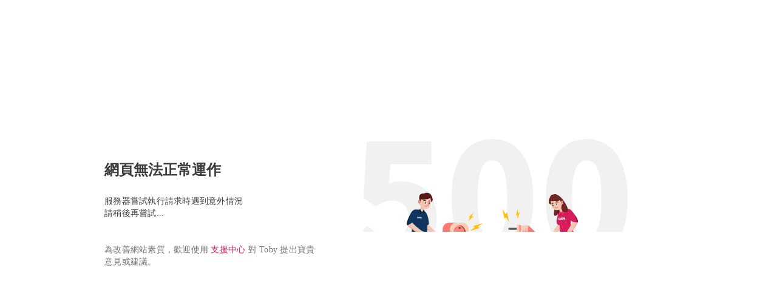

--- FILE ---
content_type: text/html; charset=utf-8
request_url: https://www.hellotoby.com/zh-hk/s/%E7%91%9C%E4%BC%BD/d-%E8%8D%94%E6%9E%9D%E8%A7%92
body_size: 55705
content:
<!doctype html>
      <html lang="zh-HK">
        <head>
          <title data-rh="true">專人為你服務 </title>
          <meta data-rh="true" charset="UTF-8"/><meta data-rh="true" property="og:site_name" content="Toby "/><meta data-rh="true" property="og:type" content="website"/><meta data-rh="true" property="og:locale" content="zh_HK"/><meta data-rh="true" property="og:locale:alternate" content="en_US"/><meta data-rh="true" property="og:description" content="Toby 是領先的服務平台。 只需回答幾條服務相關問題，我們就會幫你免費進行配對，為你揾到香港最合適、最可靠的服務專家。"/><meta data-rh="true" property="og:image:width" content="1200"/><meta data-rh="true" property="og:image:height" content="630"/><meta data-rh="true" property="og:title" content/><meta data-rh="true" property="og:url" content="https://www.hellotoby.com/zh-hk/s/undefined/d-%E8%8D%94%E6%9E%9D%E8%A7%92"/><meta data-rh="true" property="og:image" content="https://assets.hellotoby.com/images/brand/ogImage.png"/><meta data-rh="true" name="robots" content="noindex"/>
          <link data-rh="true" rel="canonical" hrefLang="zh-hk" href="https://www.hellotoby.com/zh-hk/s/undefined/d-%E8%8D%94%E6%9E%9D%E8%A7%92"/><link data-rh="true" rel="next" hrefLang="zh-hk" href="https://www.hellotoby.com/zh-hk/s/undefined/d-荔枝角_p-10"/>
          <script data-rh="true" type="application/javascript">(function(w,d,t,r,u){ w[u]=w[u]||[];w[u].push({'projectId':'10000','properties':{'pixelId':'10024970'}});var s=d.createElement(t);s.src=r;s.async=true;s.onload=s.onreadystatechange=function(){var y,rs=this.readyState,c=w[u];if(rs&&rs!="complete"&&rs!="loaded"){return}try{y=YAHOO.ywa.I13N.fireBeacon;w[u]=[];w[u].push=function(p){y([p])};y(c)}catch(e){}};var scr=d.getElementsByTagName(t)[0],par=scr.parentNode;par.insertBefore(s,scr)})(window,document,"script","https://s.yimg.com/wi/ytc.js","dotq"); </script><script data-rh="true" type="application/ld+json">{"@context":"http://schema.org","@type":"Product","aggregateRating":{"@type":"AggregateRating","ratingValue":"5","reviewCount":"270","bestRating":"5","worstRating":"1"},"review":[{"@type":"Review","author":"Ma","datePublished":"2023-04-19","reviewBody":"【舒適堡消費券優惠，隆重推出！】\n【萬眾期待 | 桑拿服務已重新開放 】\n【$36 月費健身瑜伽！ | 售完即止！】\n​\n🔥A.試玩優惠) $1000 7個月優惠 (平均$142/ 月)\n✅全新客戶/停夠五年即可登記\n✅全線分店通行\n**贈送23張跳舞飛\n限時禮遇:贈送一次美容\n限時禮遇:贈送一次Inbody身體分析報告\n特點✨：適合未玩過健身朋友體驗健身✨\n**日後如需續期，需要以正價續期 \n​\n🔥🔥B.最熱門優惠) $5000 30+1個月優惠 ​ (平均$161/ 月)\n✅全新客戶/停夠五年即可登記\n✅(全線分店通行)\n**贈送23 + 20張跳舞飛\n限時禮遇:贈送一次美容\n限時禮遇:贈送一次Inbody身體分析報告\n特點✨：最多人選擇 、銀碼細、保留平價✨\n​\n🔥🔥C.任玩興趣班優惠) $7000 54+1個月優惠 ​ (平均$127/ 月)\n✅全新客戶/兩年之內無入場記錄即可\n✅全線分店通行\n免費升級:任上$9.9-$120 工作坊 及 所有星級課堂\n限時禮遇:贈送一次美容\n限時禮遇:贈送一次Inbody身體分析報告\n特點✨：包括瑜伽，跳舞，單車 團體興趣班\n​\n❤️‍🔥❤️‍🔥週年二人同行優惠) $13000 360個月 ​ (平均$36/ 月)\n✅全新客戶/停夠五年即可登記\n✅全線分店通行\n原價 $26000，現夠兩人每人只需$13000\n- 新客或續卡客戶均適用\n- 限一次性付款，或自行分期\n*如不夠兩人可代夾單\n特點✨：回歸20年前價錢，只售一次\n​\n✅ A/B Plan 必須是全新客戶停夠五年\n✅ 無額外銷售 即報即玩\n🌈所有plan 都送一次免費教練堂\n🌈所有優惠經網上登記贈送23張跳舞瑜伽飛\n🌈全線分店全時段適用\n❌ 不包毛巾\n​\n更多優惠可到網頁查詢:\n舒適堡優惠網 : https://physical-hk.com\nWHATSAPP 登記系統：https://bit.ly/Phy2023\nTelegram 登記系統：https://t.me/PhysicalSystem\nInstagram 登記系統 ：https://www.instagram.com/physicalfitness_ig/\n分店網絡: 香港島 -> 西環 中環 灣仔 銅鑼灣 太古康怡 九龍 -> 尖沙咀 旺角 樂富 淘大 德福 觀塘 長沙灣 美孚 新","reviewRating":{"@type":"Rating","ratingValue":"5"}},{"@type":"Review","author":"Miu tsoi","datePublished":"2022-11-08","reviewBody":"教練好細心、專業、訓練我。","reviewRating":{"@type":"Rating","ratingValue":"5"}},{"@type":"Review","author":"Kevin tsoi","datePublished":"2022-11-08","reviewBody":"位置方便近西鐵站，環境舒服，教練細心👍","reviewRating":{"@type":"Rating","ratingValue":"5"}},{"@type":"Review","author":"Sara","datePublished":"2022-11-08","reviewBody":"教练专业细心，每次的課程都能做到：点到面的延伸；面到点的覆盖","reviewRating":{"@type":"Rating","ratingValue":"5"}},{"@type":"Review","author":"Weiwei","datePublished":"2022-11-07","reviewBody":"教練細心專業訓練有果效👍環境舒適衛生👍","reviewRating":{"@type":"Rating","ratingValue":"5"}},{"@type":"Review","author":"fong lam","datePublished":"2022-11-07","reviewBody":"教練專業有責任心循循善誘教授課程👍","reviewRating":{"@type":"Rating","ratingValue":"5"}},{"@type":"Review","author":"Miu","datePublished":"2022-11-05","reviewBody":"乾淨舒適，設備齊全","reviewRating":{"@type":"Rating","ratingValue":"5"}},{"@type":"Review","author":"Carmen Li","datePublished":"2022-11-05","reviewBody":"環境舒服","reviewRating":{"@type":"Rating","ratingValue":"5"}},{"@type":"Review","author":"匿名用戶","datePublished":"2022-10-18","reviewBody":"一個老師對4個學生 個師生比例好好🫶🏻，會keep住黎上堂打卡！！日系風岩我🤤","reviewRating":{"@type":"Rating","ratingValue":"5"}},{"@type":"Review","author":"Candize Chu","datePublished":"2022-09-18","reviewBody":"老師都幾pro，好有耐性，整體唔錯。\n見到d堂數好多，keep住咗22堂做住先，遲d再介紹fd過黎試堂，加油~~","reviewRating":{"@type":"Rating","ratingValue":"5"}},{"@type":"Review","author":"Cheungkapo Iris","datePublished":"2022-09-18","reviewBody":"Novel yoga個 app預約好方便，又係好快約到堂。 試堂之後Join咗11堂Plan 希望堅持到keep住做！！！","reviewRating":{"@type":"Rating","ratingValue":"5"}},{"@type":"Review","author":"Koey Lk","datePublished":"2022-09-16","reviewBody":"導師好有心機去教我姿勢，奈何我本身無拉筋習慣，好似石頭咁樣，而家條筋鬆咗好多，成功感係100%😂","reviewRating":{"@type":"Rating","ratingValue":"5"}},{"@type":"Review","author":"Elmo","datePublished":"2022-09-16","reviewBody":"試咗堂都好多嘢送，已經回本 \n老師都好take care學生","reviewRating":{"@type":"Rating","ratingValue":"5"}},{"@type":"Review","author":"Leung Yo","datePublished":"2022-09-16","reviewBody":"Staff 回覆得好快，好快已經約到時間。\n同埋Venus老師真係好nice，教得好詳細","reviewRating":{"@type":"Rating","ratingValue":"5"}},{"@type":"Review","author":"Iman Ip","datePublished":"2022-09-03","reviewBody":"環境好好，一入門口就可以全身消毒，令人好安心。教練好專業，服務一流👍🏼 最緊要係無hard sell過👍🏼👍🏼","reviewRating":{"@type":"Rating","ratingValue":"5"}},{"@type":"Review","author":"Benny","datePublished":"2022-09-02","reviewBody":"Professional Trainers and Cozy Environment without Hardselling","reviewRating":{"@type":"Rating","ratingValue":"5"}},{"@type":"Review","author":"Lily","datePublished":"2022-06-10","reviewBody":"Great experience! Tried their contemporary, ballet, and stretch classes. The teachers are great, very professional and took time to teach me through moves when I got confused. I learned from them that the floor is sprung and is perfect for more technical moves, saves my joints by cushioning impact. Have been to other studios without professional floor and my knees and ankles always hurt at those other studios. Will definitely come again!","reviewRating":{"@type":"Rating","ratingValue":"5"}},{"@type":"Review","author":"Hannah Lau","datePublished":"2021-11-09","reviewBody":"Nice environment!\nNice Location!","reviewRating":{"@type":"Rating","ratingValue":"5"}},{"@type":"Review","author":"Jon Chen","datePublished":"2021-11-09","reviewBody":"Nice environment!\nNice Location!","reviewRating":{"@type":"Rating","ratingValue":"5"}},{"@type":"Review","author":"Law Yuk See","datePublished":"2021-11-09","reviewBody":"Nice environment!\nNice Location!","reviewRating":{"@type":"Rating","ratingValue":"5"}},{"@type":"Review","author":"Jon Chen","datePublished":"2021-11-05","reviewBody":"環境好\n位置好\n教練好","reviewRating":{"@type":"Rating","ratingValue":"5"}},{"@type":"Review","author":"Hannah Lau","datePublished":"2021-11-05","reviewBody":"環境好\n位置好\n教練好","reviewRating":{"@type":"Rating","ratingValue":"5"}},{"@type":"Review","author":"Law Yuk See","datePublished":"2021-11-05","reviewBody":"環境好\n位置好\n教練好","reviewRating":{"@type":"Rating","ratingValue":"5"}},{"@type":"Review","author":"Law Yuk See","datePublished":"2021-11-02","reviewBody":"Nice environment!\nNice Location!","reviewRating":{"@type":"Rating","ratingValue":"5"}},{"@type":"Review","author":"Hannah Lau","datePublished":"2021-11-02","reviewBody":"環境乾淨明亮，設施完善 還有淋浴間可使用 棒棒","reviewRating":{"@type":"Rating","ratingValue":"5"}}]}</script><script data-rh="true" type="application/ld+json">{"@context":"http://schema.org","@type":"ItemList","numberOfItems":16,"itemListElement":[{"position":1,"url":"https://www.hellotoby.com/zh-hk/biz/fighting-pro-荔枝角","name":"Fighting Pro","image":"https://staticfiles2.hellotoby.com/gallery/2019/07/77348152.jpeg"},{"position":2,"url":"https://www.hellotoby.com/zh-hk/biz/r-yoga-荔枝角","name":"R.Yoga","image":"https://staticfiles2.hellotoby.com/gallery/2019/08/49303776.jpeg"},{"position":3,"url":"https://www.hellotoby.com/zh-hk/biz/gigafit-studio-荔枝角","name":"GigaFit Studio","image":"https://staticfiles2.hellotoby.com/gallery/2019/08/41071091.jpeg"},{"position":4,"url":"https://www.hellotoby.com/zh-hk/biz/b-yoga-荔枝角","name":"B Yoga","image":"https://staticfiles2.hellotoby.com/gallery/2019/07/14457780.jpeg"},{"position":5,"url":"https://www.hellotoby.com/zh-hk/biz/happiness-yoga-ayurveda-荔枝角","name":"Happiness Yoga Ayurveda","image":"https://staticfiles2.hellotoby.com/gallery/2019/07/78336845.jpeg"},{"position":6,"url":"https://www.hellotoby.com/zh-hk/biz/me-pole-studio-荔枝角-1","name":"ME pole studio","image":"https://staticfiles2.hellotoby.com/gallery/2019/08/90514434.jpeg"},{"position":7,"url":"https://www.hellotoby.com/zh-hk/biz/the-warehouse-dance-studio-荔枝角-1","name":"The Warehouse Dance Studio","image":"https://staticfiles2.hellotoby.com/gallery/2019/07/93598423.jpeg"},{"position":8,"url":"https://www.hellotoby.com/zh-hk/biz/cecilia-yoga-荔枝角","name":"Cecilia Yoga","image":"https://staticfiles2.hellotoby.com/gallery/2019/08/81556552.png"},{"position":9,"url":"https://www.hellotoby.com/zh-hk/biz/t-t-f-time-to-training-荔枝角","name":"T.T.F time to training","image":"https://staticfiles2.hellotoby.com/gallery/2019/08/95679623.png"},{"position":10,"url":"https://www.hellotoby.com/zh-hk/biz/sun-fitness-荔枝角","name":"Sun Fitness","image":"https://staticfiles2.hellotoby.com/gallery/2019/07/33759116.jpeg"},{"position":11,"url":"https://www.hellotoby.com/zh-hk/biz/revol-yoga-functional-荔枝角","name":"Revol Yoga & Functional","image":"https://staticfiles2.hellotoby.com/gallery/2019/08/56775870.jpeg"},{"position":12,"url":"https://www.hellotoby.com/zh-hk/biz/fit-lab-荔枝角店-荔枝角","name":"Fit Lab(荔枝角店)","image":"https://staticfiles2.hellotoby.com/gallery/2019/07/31940547.png"},{"position":13,"url":"https://www.hellotoby.com/zh-hk/biz/jump躍-the-fitness-corner-荔枝角","name":"Jump躍 The Fitness Corner","image":"https://staticfiles2.hellotoby.com/gallery/2019/08/64964634.png"},{"position":14,"url":"https://www.hellotoby.com/zh-hk/biz/green-living-yoga-荔枝角","name":"Green Living Yoga","image":"https://staticfiles2.hellotoby.com/gallery/2019/08/2064503.jpeg"},{"position":15,"url":"https://www.hellotoby.com/zh-hk/biz/香港專業瑜伽中心-銅鑼灣-銅鑼灣","name":"香港專業瑜伽中心 (九龍)\n","image":"https://staticfiles2.hellotoby.com/gallery/2019/08/58358348.jpeg"},{"position":16,"url":"https://www.hellotoby.com/zh-hk/biz/prajna-yoga-荔枝角","name":"Prajna Yoga","image":"https://staticfiles2.hellotoby.com/gallery/2019/08/36542203.png"}]}</script><script data-rh="true" type="application/ld+json">{"@context":"http://schema.org","@type":"BreadcrumbList","itemListElement":[{"@type":"ListItem","position":1,"item":{"@id":"https://www.hellotoby.com/zh-hk","name":"香港"}}]}</script>
          
          
          <link rel="shortcut icon" href="https://assets.hellotoby.com/favicon/favicon.ico" />
          <link rel="icon" sizes="16x16 32x32 64x64" href="https://assets.hellotoby.com/favicon/favicon.ico" />
          <link rel="apple-touch-icon" sizes="57x57" href="https://assets.hellotoby.com/favicon/apple-icon-57x57.png">
          <link rel="apple-touch-icon" sizes="60x60" href="https://assets.hellotoby.com/favicon/apple-icon-60x60.png">
          <link rel="apple-touch-icon" sizes="72x72" href="https://assets.hellotoby.com/favicon/apple-icon-72x72.png">
          <link rel="apple-touch-icon" sizes="76x76" href="https://assets.hellotoby.com/favicon/apple-icon-76x76.png">
          <link rel="apple-touch-icon" sizes="114x114" href="https://assets.hellotoby.com/favicon/apple-icon-114x114.png">
          <link rel="apple-touch-icon" sizes="120x120" href="https://assets.hellotoby.com/favicon/apple-icon-120x120.png">
          <link rel="apple-touch-icon" sizes="144x144" href="https://assets.hellotoby.com/favicon/apple-icon-144x144.png">
          <link rel="apple-touch-icon" sizes="152x152" href="https://assets.hellotoby.com/favicon/apple-icon-152x152.png">
          <link rel="apple-touch-icon" sizes="180x180" href="https://assets.hellotoby.com/favicon/apple-icon-180x180.png">
          <link rel="icon" type="image/png" sizes="192x192"  href="https://assets.hellotoby.com/favicon/android-icon-192x192.png">
          <link rel="icon" type="image/png" sizes="32x32" href="https://assets.hellotoby.com/favicon/favicon-32x32.png">
          <link rel="icon" type="image/png" sizes="96x96" href="https://assets.hellotoby.com/favicon/favicon-96x96.png">
          <link rel="icon" type="image/png" sizes="16x16" href="https://assets.hellotoby.com/favicon/favicon-16x16.png">
          <link rel="manifest" href="https://assets.hellotoby.com/favicon/manifest.json">
          <meta name="msapplication-TileColor" content="#ffffff">
          <meta name="msapplication-TileImage" content="https://assets.hellotoby.com/favicon/ms-icon-144x144.png">
          <meta name="msapplication-config" content="http://assets.hellotoby.com/favicon/browserconfig.xml" />
          <meta name="theme-color" content="#ffffff">
          <meta name="viewport" content="width=device-width, initial-scale=1.0, maximum-scale=1.0, user-scalable=no" />
          <meta name="apple-mobile-web-app-capable" content="yes" />
          <meta name="apple-itunes-app" content="app-id=1168549802" />
          <meta name="google-play-app" content="app-id=com.hellotoby.consumer.android" />
          <meta name="facebook-domain-verification" content="w1z6fevuq6qdi07o46u717lj8pl8sk" />
          <style id="jss-server-side">.MuiSvgIcon-root {
  fill: currentColor;
  width: 1em;
  height: 1em;
  display: inline-block;
  font-size: 1.5rem;
  transition: fill 200ms cubic-bezier(0.4, 0, 0.2, 1) 0ms;
  flex-shrink: 0;
  user-select: none;
}
.MuiSvgIcon-colorPrimary {
  color: #DA1C5C;
}
.MuiSvgIcon-colorSecondary {
  color: #2CB5BA;
}
.MuiSvgIcon-colorAction {
  color: rgba(0, 0, 0, 0.54);
}
.MuiSvgIcon-colorError {
  color: #c13515;
}
.MuiSvgIcon-colorDisabled {
  color: #ffffff;
}
.MuiSvgIcon-fontSizeInherit {
  font-size: inherit;
}
.MuiSvgIcon-fontSizeSmall {
  font-size: 1.25rem;
}
.MuiSvgIcon-fontSizeLarge {
  font-size: 2.1875rem;
}
.MuiCollapse-container {
  height: 0;
  overflow: hidden;
  transition: height 300ms cubic-bezier(0.4, 0, 0.2, 1) 0ms;
}
.MuiCollapse-entered {
  height: auto;
  overflow: visible;
}
.MuiCollapse-hidden {
  visibility: hidden;
}
.MuiCollapse-wrapper {
  display: flex;
}
.MuiCollapse-wrapperInner {
  width: 100%;
}
html {
  box-sizing: border-box;
  -webkit-font-smoothing: antialiased;
  -moz-osx-font-smoothing: grayscale;
}
*, *::before, *::after {
  box-sizing: inherit;
}
strong, b {
  font-weight: 700;
}
body {
  color: #3D3D3D;
  margin: 0;
  font-size: 0.875rem;
  font-family: -apple-system, BlinkMacSystemFont, 'Segoe UI', Roboto, 'Helvetica Neue', Helvetica, Arial, 'PingFang HK', 'Microsoft YaHei', 'STHeiti', sans-serif;
  font-weight: 400;
  line-height: 1.43;
  background-color: #fff;
}
@media print {
  body {
    background-color: #fff;
  }
}
body::backdrop {
  background-color: #fff;
}
a {
  color: #3D3D3D;
  text-decoration: none;
}
textarea {
  font-family: -apple-system, BlinkMacSystemFont, 'Segoe UI', Roboto, 'Helvetica Neue', Helvetica, Arial, 'PingFang HK', 'Microsoft YaHei', 'STHeiti', sans-serif;
}
pre {
  font-family: -apple-system, BlinkMacSystemFont, 'Segoe UI', Roboto, 'Helvetica Neue', Helvetica, Arial, 'PingFang HK', 'Microsoft YaHei', 'STHeiti', sans-serif;
}
ol {
  margin: 0;
  padding-left: 32px;
}
ol li {
  padding-left: 16px;
}
.MuiButtonBase-root {
  color: inherit;
  border: 0;
  cursor: pointer;
  margin: 0;
  display: inline-flex;
  outline: 0;
  padding: 0;
  position: relative;
  align-items: center;
  user-select: none;
  border-radius: 0;
  vertical-align: middle;
  -moz-appearance: none;
  justify-content: center;
  text-decoration: none;
  background-color: transparent;
  -webkit-appearance: none;
  -webkit-tap-highlight-color: transparent;
}
.MuiButtonBase-root::-moz-focus-inner {
  border-style: none;
}
.MuiButtonBase-root.Mui-disabled {
  cursor: default;
  pointer-events: none;
}
@media print {
  .MuiButtonBase-root {
    color-adjust: exact;
  }
}
  .MuiButton-root {
    color: #3D3D3D;
    padding: 6px 16px;
    font-size: 0.875rem;
    min-width: 64px;
    box-sizing: border-box;
    transition: background-color 250ms cubic-bezier(0.4, 0, 0.2, 1) 0ms,box-shadow 250ms cubic-bezier(0.4, 0, 0.2, 1) 0ms,border 250ms cubic-bezier(0.4, 0, 0.2, 1) 0ms;
    font-family: -apple-system, BlinkMacSystemFont, 'Segoe UI', Roboto, 'Helvetica Neue', Helvetica, Arial, 'PingFang HK', 'Microsoft YaHei', 'STHeiti', sans-serif;
    font-weight: 600;
    line-height: 1.75;
    border-radius: 8px;
    letter-spacing: 1.25px;
    text-transform: uppercase;
  }
  .MuiButton-root:hover {
    text-decoration: none;
    background-color: rgba(61, 61, 61, 0.04);
  }
  .MuiButton-root.Mui-disabled {
    color: #ffffff;
  }
@media (hover: none) {
  .MuiButton-root:hover {
    background-color: transparent;
  }
}
  .MuiButton-root:hover.Mui-disabled {
    background-color: transparent;
  }
  .MuiButton-label {
    width: 100%;
    display: inherit;
    position: relative;
    align-items: inherit;
    justify-content: inherit;
  }
  .MuiButton-text {
    padding: 6px 8px;
  }
  .MuiButton-textPrimary {
    color: #DA1C5C;
  }
  .MuiButton-textPrimary:hover {
    background-color: rgba(218, 28, 92, 0.04);
  }
@media (hover: none) {
  .MuiButton-textPrimary:hover {
    background-color: transparent;
  }
}
  .MuiButton-textSecondary {
    color: #2CB5BA;
  }
  .MuiButton-textSecondary:hover {
    background-color: rgba(44, 181, 186, 0.04);
  }
@media (hover: none) {
  .MuiButton-textSecondary:hover {
    background-color: transparent;
  }
}
  .MuiButton-outlined {
    border: 1px solid rgba(0, 0, 0, 0.23);
    padding: 5px 15px;
    border-color: #e4e4e4;
  }
  .MuiButton-outlined.Mui-disabled {
    border: 1px solid #AFAFAF;
  }
  .MuiButton-outlinedPrimary {
    color: #DA1C5C;
    border: 1px solid rgba(218, 28, 92, 0.5);
    border-color: #e4e4e4;
  }
  .MuiButton-outlinedPrimary:hover {
    border: 1px solid #DA1C5C;
    background-color: rgba(218, 28, 92, 0.04);
  }
@media (hover: none) {
  .MuiButton-outlinedPrimary:hover {
    background-color: transparent;
  }
}
  .MuiButton-outlinedSecondary {
    color: #2CB5BA;
    border: 1px solid rgba(44, 181, 186, 0.5);
    border-color: #e4e4e4;
  }
  .MuiButton-outlinedSecondary:hover {
    border: 1px solid #2CB5BA;
    background-color: rgba(44, 181, 186, 0.04);
  }
  .MuiButton-outlinedSecondary.Mui-disabled {
    border: 1px solid #ffffff;
  }
@media (hover: none) {
  .MuiButton-outlinedSecondary:hover {
    background-color: transparent;
  }
}
  .MuiButton-contained {
    color: rgba(0, 0, 0, 0.87);
    box-shadow: 0px 1px 5px 0px rgba(61,61,61,0.04),0px 2px 2px 0px rgba(61,61,61,0.04),0px 3px 1px -2px rgba(61,61,61,0.08);
    background-color: #e0e0e0;
  }
  .MuiButton-contained:hover {
    box-shadow: 0px 2px 4px -1px rgba(61,61,61,0.04),0px 4px 5px 0px rgba(61,61,61,0.04),0px 1px 10px 0px rgba(61,61,61,0.08);
    background-color: #d5d5d5;
  }
  .MuiButton-contained.Mui-focusVisible {
    box-shadow: 0px 3px 5px -1px rgba(61,61,61,0.04),0px 6px 10px 0px rgba(61,61,61,0.04),0px 1px 18px 0px rgba(61,61,61,0.08);
  }
  .MuiButton-contained:active {
    box-shadow: 0px 5px 5px -3px rgba(61,61,61,0.04),0px 8px 10px 1px rgba(61,61,61,0.04),0px 3px 14px 2px rgba(61,61,61,0.08);
  }
  .MuiButton-contained.Mui-disabled {
    color: #ffffff;
    box-shadow: none;
    background-color: #AFAFAF;
  }
@media (hover: none) {
  .MuiButton-contained:hover {
    box-shadow: 0px 1px 5px 0px rgba(61,61,61,0.04),0px 2px 2px 0px rgba(61,61,61,0.04),0px 3px 1px -2px rgba(61,61,61,0.08);
    background-color: #e0e0e0;
  }
}
  .MuiButton-contained:hover.Mui-disabled {
    background-color: #AFAFAF;
  }
  .MuiButton-containedPrimary {
    color: #ffffff;
    background-color: #DA1C5C;
  }
  .MuiButton-containedPrimary:hover {
    background-color: rgb(152, 19, 64);
  }
@media (hover: none) {
  .MuiButton-containedPrimary:hover {
    background-color: #DA1C5C;
  }
}
  .MuiButton-containedSecondary {
    color: #ffffff;
    background-color: #2CB5BA;
  }
  .MuiButton-containedSecondary:hover {
    background-color: rgb(30, 126, 130);
  }
@media (hover: none) {
  .MuiButton-containedSecondary:hover {
    background-color: #2CB5BA;
  }
}
  .MuiButton-disableElevation {
    box-shadow: none;
  }
  .MuiButton-disableElevation:hover {
    box-shadow: none;
  }
  .MuiButton-disableElevation.Mui-focusVisible {
    box-shadow: none;
  }
  .MuiButton-disableElevation:active {
    box-shadow: none;
  }
  .MuiButton-disableElevation.Mui-disabled {
    box-shadow: none;
  }
  .MuiButton-colorInherit {
    color: inherit;
    border-color: currentColor;
  }
  .MuiButton-textSizeSmall {
    padding: 4px 5px;
    font-size: 0.8125rem;
  }
  .MuiButton-textSizeLarge {
    padding: 8px 11px;
    font-size: 0.9375rem;
  }
  .MuiButton-outlinedSizeSmall {
    padding: 3px 9px;
    font-size: 0.8125rem;
  }
  .MuiButton-outlinedSizeLarge {
    padding: 7px 21px;
    font-size: 0.9375rem;
  }
  .MuiButton-containedSizeSmall {
    padding: 4px 10px;
    font-size: 0.8125rem;
  }
  .MuiButton-containedSizeLarge {
    padding: 8px 22px;
    font-size: 0.9375rem;
  }
  .MuiButton-fullWidth {
    width: 100%;
  }
  .MuiButton-startIcon {
    flex: 0 1 0%;
    display: inherit;
    margin-left: -4px;
    margin-right: 8px;
  }
  .MuiButton-startIcon.MuiButton-iconSizeSmall {
    margin-left: -2px;
  }
  .MuiButton-endIcon {
    display: inherit;
    margin-left: 8px;
    margin-right: -4px;
  }
  .MuiButton-endIcon.MuiButton-iconSizeSmall {
    margin-right: -2px;
  }
  .MuiButton-iconSizeSmall > *:first-child {
    font-size: 18px;
  }
  .MuiButton-iconSizeMedium > *:first-child {
    font-size: 20px;
  }
  .MuiButton-iconSizeLarge > *:first-child {
    font-size: 22px;
  }
  .MuiCircularProgress-root {
    display: inline-block;
  }
  .MuiCircularProgress-static {
    transition: transform 300ms cubic-bezier(0.4, 0, 0.2, 1) 0ms;
  }
  .MuiCircularProgress-indeterminate {
    animation: MuiCircularProgress-keyframes-circular-rotate 1.4s linear infinite;
  }
  .MuiCircularProgress-colorPrimary {
    color: #DA1C5C;
  }
  .MuiCircularProgress-colorSecondary {
    color: #2CB5BA;
  }
  .MuiCircularProgress-svg {
    display: block;
  }
  .MuiCircularProgress-circle {
    stroke: currentColor;
  }
  .MuiCircularProgress-circleStatic {
    transition: stroke-dashoffset 300ms cubic-bezier(0.4, 0, 0.2, 1) 0ms;
  }
  .MuiCircularProgress-circleIndeterminate {
    animation: MuiCircularProgress-keyframes-circular-dash 1.4s ease-in-out infinite;
    stroke-dasharray: 80px, 200px;
    stroke-dashoffset: 0px;
  }
@keyframes MuiCircularProgress-keyframes-circular-rotate {
  0% {
    transform-origin: 50% 50%;
  }
  100% {
    transform: rotate(360deg);
  }
}
@keyframes MuiCircularProgress-keyframes-circular-dash {
  0% {
    stroke-dasharray: 1px, 200px;
    stroke-dashoffset: 0px;
  }
  50% {
    stroke-dasharray: 100px, 200px;
    stroke-dashoffset: -15px;
  }
  100% {
    stroke-dasharray: 100px, 200px;
    stroke-dashoffset: -125px;
  }
}
  .MuiCircularProgress-circleDisableShrink {
    animation: none;
  }
  .jss2 {
    margin-right: 4px;
  }
  .jss3 {
    visibility: hidden;
  }
  .jss4 {
    margin-left: 0;
    margin-right: 4px;
  }
  .jss5 {
    margin-left: 4px;
    margin-right: 0;
  }
  .jss6 {
    color: #AFAFAF !important;
    border-color: #e4e4e4;
  }
@media print {
  .MuiDialog-root {
    position: absolute !important;
  }
}
  .MuiDialog-scrollPaper {
    display: flex;
    align-items: center;
    justify-content: center;
  }
  .MuiDialog-scrollBody {
    overflow-x: hidden;
    overflow-y: auto;
    text-align: center;
  }
  .MuiDialog-scrollBody:after {
    width: 0;
    height: 100%;
    content: "";
    display: inline-block;
    vertical-align: middle;
  }
  .MuiDialog-container {
    height: 100%;
    outline: 0;
  }
@media print {
  .MuiDialog-container {
    height: auto;
  }
}
  .MuiDialog-paper {
    margin: 16px;
    position: relative;
    overflow-y: auto;
  }
@media print {
  .MuiDialog-paper {
    box-shadow: none;
    overflow-y: visible;
  }
}
  .MuiDialog-paperScrollPaper {
    display: flex;
    max-height: calc(100% - 64px);
    flex-direction: column;
  }
  .MuiDialog-paperScrollBody {
    display: inline-block;
    text-align: left;
    vertical-align: middle;
  }
  .MuiDialog-paperWidthFalse {
    max-width: calc(100% - 64px);
  }
  .MuiDialog-paperWidthXs {
    max-width: 444px;
  }
@media (max-width:507.95px) {
  .MuiDialog-paperWidthXs.MuiDialog-paperScrollBody {
    max-width: calc(100% - 64px);
  }
}
  .MuiDialog-paperWidthSm {
    max-width: 360px;
  }
@media (max-width:663.95px) {
  .MuiDialog-paperWidthSm.MuiDialog-paperScrollBody {
    max-width: 280px;
  }
}
  .MuiDialog-paperWidthMd {
    max-width: 552px;
  }
@media (max-width:1023.95px) {
  .MuiDialog-paperWidthMd.MuiDialog-paperScrollBody {
    max-width: 552px;
  }
}
@media (max-width:615.95px) {
  .MuiDialog-paperWidthMd.MuiDialog-paperScrollBody {
    max-width: calc(100% - 32px);
  }
}
  .MuiDialog-paperWidthLg {
    max-width: 744px;
  }
@media (max-width:1343.95px) {
  .MuiDialog-paperWidthLg.MuiDialog-paperScrollBody {
    max-width: 744px;
  }
}
@media (max-width:807.95px) {
  .MuiDialog-paperWidthLg.MuiDialog-paperScrollBody {
    max-width: calc(100% - 32px);
  }
}
  .MuiDialog-paperWidthXl {
    max-width: 1920px;
  }
@media (max-width:1983.95px) {
  .MuiDialog-paperWidthXl.MuiDialog-paperScrollBody {
    max-width: calc(100% - 64px);
  }
}
  .MuiDialog-paperFullWidth {
    width: calc(100% - 32px);
  }
  .MuiDialog-paperFullScreen {
    width: 100%;
    height: 100%;
    margin: 0;
    max-width: 100%;
    max-height: none;
    border-radius: 0;
  }
  .MuiDialog-paperFullScreen.MuiDialog-paperScrollBody {
    margin: 0;
    max-width: 100%;
  }
  .MuiTypography-root {
    margin: 0;
  }
  .MuiTypography-body2 {
    font-size: 0.875rem;
    font-family: -apple-system, BlinkMacSystemFont, 'Segoe UI', Roboto, 'Helvetica Neue', Helvetica, Arial, 'PingFang HK', 'Microsoft YaHei', 'STHeiti', sans-serif;
    font-weight: 400;
    line-height: 1.43;
  }
  .MuiTypography-body1 {
    font-size: 1rem;
    font-family: -apple-system, BlinkMacSystemFont, 'Segoe UI', Roboto, 'Helvetica Neue', Helvetica, Arial, 'PingFang HK', 'Microsoft YaHei', 'STHeiti', sans-serif;
    font-weight: 400;
    line-height: 1.5;
  }
  .MuiTypography-caption {
    font-size: 0.75rem;
    font-family: -apple-system, BlinkMacSystemFont, 'Segoe UI', Roboto, 'Helvetica Neue', Helvetica, Arial, 'PingFang HK', 'Microsoft YaHei', 'STHeiti', sans-serif;
    font-weight: 400;
    line-height: 1.66;
  }
  .MuiTypography-button {
    font-size: 0.875rem;
    font-family: -apple-system, BlinkMacSystemFont, 'Segoe UI', Roboto, 'Helvetica Neue', Helvetica, Arial, 'PingFang HK', 'Microsoft YaHei', 'STHeiti', sans-serif;
    font-weight: 600;
    line-height: 1.75;
    letter-spacing: 1.25px;
    text-transform: uppercase;
  }
  .MuiTypography-h1 {
    font-size: 2.125rem;
    margin-top: 0;
    font-family: -apple-system, BlinkMacSystemFont, 'Segoe UI', Roboto, 'Helvetica Neue', Helvetica, Arial, 'PingFang HK', 'Microsoft YaHei', 'STHeiti', sans-serif;
    font-weight: 300;
    line-height: 1.235;
  }
  .MuiTypography-h2 {
    font-size: 1.5rem;
    font-family: -apple-system, BlinkMacSystemFont, 'Segoe UI', Roboto, 'Helvetica Neue', Helvetica, Arial, 'PingFang HK', 'Microsoft YaHei', 'STHeiti', sans-serif;
    font-weight: 300;
    line-height: 1.334;
    letter-spacing: 0em;
  }
  .MuiTypography-h3 {
    font-size: 1.25rem;
    font-family: -apple-system, BlinkMacSystemFont, 'Segoe UI', Roboto, 'Helvetica Neue', Helvetica, Arial, 'PingFang HK', 'Microsoft YaHei', 'STHeiti', sans-serif;
    font-weight: 600;
    line-height: 1.6;
  }
  .MuiTypography-h4 {
    font-size: 2.125rem;
    font-family: -apple-system, BlinkMacSystemFont, 'Segoe UI', Roboto, 'Helvetica Neue', Helvetica, Arial, 'PingFang HK', 'Microsoft YaHei', 'STHeiti', sans-serif;
    font-weight: 400;
    line-height: 1.235;
  }
  .MuiTypography-h5 {
    font-size: 1.5rem;
    font-family: -apple-system, BlinkMacSystemFont, 'Segoe UI', Roboto, 'Helvetica Neue', Helvetica, Arial, 'PingFang HK', 'Microsoft YaHei', 'STHeiti', sans-serif;
    font-weight: 400;
    line-height: 1.334;
  }
  .MuiTypography-h6 {
    font-size: 1.25rem;
    font-family: -apple-system, BlinkMacSystemFont, 'Segoe UI', Roboto, 'Helvetica Neue', Helvetica, Arial, 'PingFang HK', 'Microsoft YaHei', 'STHeiti', sans-serif;
    font-weight: 500;
    line-height: 1.6;
  }
  .MuiTypography-subtitle1 {
    font-size: 1rem;
    font-family: -apple-system, BlinkMacSystemFont, 'Segoe UI', Roboto, 'Helvetica Neue', Helvetica, Arial, 'PingFang HK', 'Microsoft YaHei', 'STHeiti', sans-serif;
    font-weight: 400;
    line-height: 1.75;
  }
  .MuiTypography-subtitle2 {
    font-size: 0.875rem;
    font-family: -apple-system, BlinkMacSystemFont, 'Segoe UI', Roboto, 'Helvetica Neue', Helvetica, Arial, 'PingFang HK', 'Microsoft YaHei', 'STHeiti', sans-serif;
    font-weight: 500;
    line-height: 1.43;
  }
  .MuiTypography-overline {
    font-size: 0.75rem;
    font-family: -apple-system, BlinkMacSystemFont, 'Segoe UI', Roboto, 'Helvetica Neue', Helvetica, Arial, 'PingFang HK', 'Microsoft YaHei', 'STHeiti', sans-serif;
    font-weight: 600;
    line-height: 2.66;
    text-transform: uppercase;
  }
  .MuiTypography-srOnly {
    width: 1px;
    height: 1px;
    overflow: hidden;
    position: absolute;
  }
  .MuiTypography-alignLeft {
    text-align: left;
  }
  .MuiTypography-alignCenter {
    text-align: center;
  }
  .MuiTypography-alignRight {
    text-align: right;
  }
  .MuiTypography-alignJustify {
    text-align: justify;
  }
  .MuiTypography-noWrap {
    overflow: hidden;
    white-space: nowrap;
    text-overflow: ellipsis;
  }
  .MuiTypography-gutterBottom {
    margin-bottom: 0.35em;
  }
  .MuiTypography-paragraph {
    margin-bottom: 16px;
  }
  .MuiTypography-colorInherit {
    color: inherit;
  }
  .MuiTypography-colorPrimary {
    color: #DA1C5C;
  }
  .MuiTypography-colorSecondary {
    color: #2CB5BA;
  }
  .MuiTypography-colorTextPrimary {
    color: #3D3D3D;
  }
  .MuiTypography-colorTextSecondary {
    color: #727272;
  }
  .MuiTypography-colorError {
    color: #c13515;
  }
  .MuiTypography-displayInline {
    display: inline;
  }
  .MuiTypography-displayBlock {
    display: block;
  }
  .MuiIconButton-root {
    flex: 0 0 auto;
    color: #3D3D3D;
    padding: 12px;
    overflow: visible;
    font-size: 1.5rem;
    text-align: center;
    transition: background-color 150ms cubic-bezier(0.4, 0, 0.2, 1) 0ms;
    border-radius: 50%;
  }
  .MuiIconButton-root:hover {
    background-color: rgba(0, 0, 0, 0.04);
  }
  .MuiIconButton-root.Mui-disabled {
    color: #ffffff;
    background-color: transparent;
  }
@media (hover: none) {
  .MuiIconButton-root:hover {
    background-color: transparent;
  }
}
  .MuiIconButton-edgeStart {
    margin-left: -12px;
  }
  .MuiIconButton-sizeSmall.MuiIconButton-edgeStart {
    margin-left: -3px;
  }
  .MuiIconButton-edgeEnd {
    margin-right: -12px;
  }
  .MuiIconButton-sizeSmall.MuiIconButton-edgeEnd {
    margin-right: -3px;
  }
  .MuiIconButton-colorInherit {
    color: inherit;
  }
  .MuiIconButton-colorPrimary {
    color: #DA1C5C;
  }
  .MuiIconButton-colorPrimary:hover {
    background-color: rgba(218, 28, 92, 0.04);
  }
@media (hover: none) {
  .MuiIconButton-colorPrimary:hover {
    background-color: transparent;
  }
}
  .MuiIconButton-colorSecondary {
    color: #2CB5BA;
  }
  .MuiIconButton-colorSecondary:hover {
    background-color: rgba(44, 181, 186, 0.04);
  }
@media (hover: none) {
  .MuiIconButton-colorSecondary:hover {
    background-color: transparent;
  }
}
  .MuiIconButton-sizeSmall {
    padding: 3px;
    font-size: 1.125rem;
  }
  .MuiIconButton-label {
    width: 100%;
    display: flex;
    align-items: inherit;
    justify-content: inherit;
  }
  .jss7 {
    top: 0;
    left: 0;
    padding: 16px;
    z-index: 2;
    position: absolute;
  }
@media (min-width:960px) {
  .jss7 {
    top: 0;
    left: unset;
    right: 0;
  }
}
  .jss8 {
    top: 0;
    right: 0;
    padding: 16px;
    z-index: 2;
    position: absolute;
  }
@media (min-width:960px) {
  .jss8 {
    top: 0;
    left: unset;
    right: 0;
    padding: 16px;
  }
}
  .jss9 {
    padding: 24px 24px 16px;
    font-size: 1.25rem;
    min-height: 56px;
    font-weight: 600;
    line-height: 1.4;
  }
  .jss10 {
    padding: 24px 24px 16px;;
    font-size: 1.25rem;
    text-align: center;
    font-weight: 600;
    line-height: 1.4;
  }
  .jss11 {
    padding: 0 16px 16px;
    font-size: 1.25rem;
    font-weight: 600;
    line-height: 1.4;
  }
@media (min-width:960px) {
  .jss11 {
    padding: 0 24px 16px;
  }
}
  .jss12 {
    padding: 0 16px 16px;
    font-size: 1.25rem;
    text-align: center;
    font-weight: 600;
    line-height: 1.4;
  }
@media (min-width:960px) {
  .jss12 {
    padding: 0 24px 16px;
  }
}
  .jss13 {
    height: calc(100% - 112px);
  }
@media (min-width:960px) {
  .jss14 {
    padding: 16px 24px;
  }
}
  .jss15 {
    height: 100%;
    padding: 16px;
  }
  .jss16 {
    height: calc(100vh - 56px);
    padding: 16px;
  }
  .jss17 {
    height: calc(100vh - 56px);
    padding: 0;
  }
  .jss18 {
    padding: 0;
  }
  .jss18:first-child {
    padding-top: 0;
  }
  .jss19 {
    padding: 0;
  }
  .jss19:first-child {
    padding-top: 0;
  }
  .jss20 {
    padding: 8px 24px;
    border-top: 0;
    border-bottom: 0;
  }
  .jss21 {
    padding: 0;
    border-top: 0;
    border-bottom: 0;
  }
  .jss21:first-child {
    padding-top: 0;
  }
  .jss22 {
    padding: 10px 16px;
  }
  .jss23 {
    padding: 24px;
  }
  .jss24 {
    padding: 16px;
  }
  .jss25 {
    padding: 10px 16px;
    justify-content: space-between;
  }
  .jss26 {
    left: 0;
    bottom: 0;
    height: auto;
    position: absolute;
    max-height: calc(100dvh - 56px);
    border-top-left-radius: 20px;
    border-top-right-radius: 20px;
  }
  .jss30 {
    padding: 9px;
  }
  .jss33 {
    top: 0;
    left: 0;
    width: 100%;
    cursor: inherit;
    height: 100%;
    margin: 0;
    opacity: 0;
    padding: 0;
    z-index: 1;
    position: absolute;
  }
  .MuiCheckbox-root {
    color: #727272;
  }
  .MuiCheckbox-colorPrimary.Mui-checked {
    color: #DA1C5C;
  }
  .MuiCheckbox-colorPrimary.Mui-disabled {
    color: #ffffff;
  }
  .MuiCheckbox-colorPrimary.Mui-checked:hover {
    background-color: rgba(218, 28, 92, 0.04);
  }
@media (hover: none) {
  .MuiCheckbox-colorPrimary.Mui-checked:hover {
    background-color: transparent;
  }
}
  .MuiCheckbox-colorSecondary.Mui-checked {
    color: #2CB5BA;
  }
  .MuiCheckbox-colorSecondary.Mui-disabled {
    color: #ffffff;
  }
  .MuiCheckbox-colorSecondary.Mui-checked:hover {
    background-color: rgba(44, 181, 186, 0.04);
  }
@media (hover: none) {
  .MuiCheckbox-colorSecondary.Mui-checked:hover {
    background-color: transparent;
  }
}
  .MuiFormControlLabel-root {
    cursor: pointer;
    display: inline-flex;
    align-items: center;
    margin-left: -11px;
    margin-right: 16px;
    vertical-align: middle;
    -webkit-tap-highlight-color: transparent;
  }
  .MuiFormControlLabel-root.Mui-disabled {
    cursor: default;
  }
  .MuiFormControlLabel-labelPlacementStart {
    padding: 3px 0;
    margin-left: 0;
    margin-right: 0;
    flex-direction: row-reverse;
  }
  .MuiFormControlLabel-labelPlacementTop {
    margin-left: 16px;
    flex-direction: column-reverse;
  }
  .MuiFormControlLabel-labelPlacementBottom {
    margin-left: 16px;
    flex-direction: column;
  }
  .MuiFormControlLabel-label.Mui-disabled {
    color: rgba(0, 0, 0, 0.38);
  }
  .MuiPopover-paper {
    outline: 0;
    position: absolute;
    max-width: calc(100% - 32px);
    min-width: 16px;
    max-height: calc(100% - 32px);
    min-height: 16px;
    overflow-x: hidden;
    overflow-y: auto;
  }
  .MuiMenu-paper {
    max-height: calc(100% - 96px);
    -webkit-overflow-scrolling: touch;
  }
  .MuiMenu-list {
    outline: 0;
  }
  .MuiTooltip-popper {
    z-index: 1500;
    pointer-events: none;
  }
  .MuiTooltip-popperInteractive {
    pointer-events: auto;
  }
  .MuiTooltip-popperArrow[x-placement*="bottom"] .MuiTooltip-arrow {
    top: 0;
    left: 0;
    margin-top: -0.71em;
    margin-left: 4px;
    margin-right: 4px;
  }
  .MuiTooltip-popperArrow[x-placement*="top"] .MuiTooltip-arrow {
    left: 0;
    bottom: 0;
    margin-left: 4px;
    margin-right: 4px;
    margin-bottom: -0.71em;
  }
  .MuiTooltip-popperArrow[x-placement*="right"] .MuiTooltip-arrow {
    left: 0;
    width: 0.71em;
    height: 1em;
    margin-top: 4px;
    margin-left: -0.71em;
    margin-bottom: 4px;
  }
  .MuiTooltip-popperArrow[x-placement*="left"] .MuiTooltip-arrow {
    right: 0;
    width: 0.71em;
    height: 1em;
    margin-top: 4px;
    margin-right: -0.71em;
    margin-bottom: 4px;
  }
  .MuiTooltip-popperArrow[x-placement*="left"] .MuiTooltip-arrow::before {
    transform-origin: 0 0;
  }
  .MuiTooltip-popperArrow[x-placement*="right"] .MuiTooltip-arrow::before {
    transform-origin: 100% 100%;
  }
  .MuiTooltip-popperArrow[x-placement*="top"] .MuiTooltip-arrow::before {
    transform-origin: 100% 0;
  }
  .MuiTooltip-popperArrow[x-placement*="bottom"] .MuiTooltip-arrow::before {
    transform-origin: 0 100%;
  }
  .MuiTooltip-tooltip {
    color: #fff;
    padding: 4px 8px;
    font-size: 0.625rem;
    max-width: 300px;
    word-wrap: break-word;
    font-family: -apple-system, BlinkMacSystemFont, 'Segoe UI', Roboto, 'Helvetica Neue', Helvetica, Arial, 'PingFang HK', 'Microsoft YaHei', 'STHeiti', sans-serif;
    font-weight: 500;
    line-height: 1.4em;
    border-radius: 4px;
    background-color: rgba(97, 97, 97, 0.9);
  }
  .MuiTooltip-tooltipArrow {
    margin: 0;
    position: relative;
  }
  .MuiTooltip-arrow {
    color: rgba(97, 97, 97, 0.9);
    width: 1em;
    height: 0.71em;
    overflow: hidden;
    position: absolute;
    box-sizing: border-box;
  }
  .MuiTooltip-arrow::before {
    width: 100%;
    height: 100%;
    margin: auto;
    content: "";
    display: block;
    transform: rotate(45deg);
    background-color: currentColor;
  }
  .MuiTooltip-touch {
    padding: 8px 16px;
    font-size: 0.875rem;
    font-weight: 400;
    line-height: 1.14286em;
  }
  .MuiTooltip-tooltipPlacementLeft {
    margin: 0 24px ;
    transform-origin: right center;
  }
@media (min-width:600px) {
  .MuiTooltip-tooltipPlacementLeft {
    margin: 0 14px;
  }
}
  .MuiTooltip-tooltipPlacementRight {
    margin: 0 24px;
    transform-origin: left center;
  }
@media (min-width:600px) {
  .MuiTooltip-tooltipPlacementRight {
    margin: 0 14px;
  }
}
  .MuiTooltip-tooltipPlacementTop {
    margin: 24px 0;
    transform-origin: center bottom;
  }
@media (min-width:600px) {
  .MuiTooltip-tooltipPlacementTop {
    margin: 14px 0;
  }
}
  .MuiTooltip-tooltipPlacementBottom {
    margin: 24px 0;
    transform-origin: center top;
  }
@media (min-width:600px) {
  .MuiTooltip-tooltipPlacementBottom {
    margin: 14px 0;
  }
}
  .jss27 {
    width: 100%;
  }
  .jss28 {
    color: #c13515;
  }
  .jss29 {
    color: #AFAFAF !important;
  }
  .jss1 {
    background-color: #3D3D3D;
  }
  .jss34 {
    min-width: 128px;
    margin-top: 4px;
    border-color: #e4e4e4;
    border-width: 1px;
    border-radius: 8px;
  }
  .jss34 .MuiListItem-root {
    padding: 8px;
    font-size: 14px;
    font-weight: 400;
    line-height: 20px;
    letter-spacing: 0.25px;
  }
  .jss34 .MuiList-root {
    padding-left: 0;
    padding-right: 0;
  }
  .jss35 {
    color: #3D3D3D;
    width: 165px;
    padding: 8px;
    font-size: 12px;
    transform: translateX(-23%) !important;
    box-shadow: 0px 2px 20px 0px #1325481A;
    font-weight: 400;
    line-height: 16px;
    background-color: #FFF6F9;
  }
  .jss36 {
    color: #FFF6F9;
  }
  .jss37 {
    margin: 0 0 10px;
  }</style>
          
          <style data-styled="true" data-styled-version="5.3.3">.ikTKrs{margin:0 auto;}/*!sc*/
data-styled.g12[id="lr7xby-1"]{content:"ikTKrs,"}/*!sc*/
.kPSYLX{padding-top:16px;}/*!sc*/
data-styled.g26[id="sc-1gczl2l-1"]{content:"kPSYLX,"}/*!sc*/
.dPbCVP{display:-webkit-box;display:-webkit-flex;display:-ms-flexbox;display:flex;-webkit-flex-direction:column;-ms-flex-direction:column;flex-direction:column;}/*!sc*/
data-styled.g43[id="sc-1gczl2l-18"]{content:"dPbCVP,"}/*!sc*/
.kWNsoh{-webkit-flex:1;-ms-flex:1;flex:1;font-family:PingFang HK;font-size:14px;line-height:20px;-webkit-letter-spacing:0.25px;-moz-letter-spacing:0.25px;-ms-letter-spacing:0.25px;letter-spacing:0.25px;}/*!sc*/
data-styled.g244[id="sc-1weu91z-1"]{content:"kWNsoh,"}/*!sc*/
.fbjRQU{display:-webkit-box;display:-webkit-flex;display:-ms-flexbox;display:flex;-webkit-flex-direction:center;-ms-flex-direction:center;flex-direction:center;}/*!sc*/
data-styled.g246[id="sc-1weu91z-3"]{content:"fbjRQU,"}/*!sc*/
.bYzYPN{width:100%;position:relative;}/*!sc*/
@media (min-width:58.5em){.bYzYPN{max-width:1192px;margin:0 auto;padding:0 32px;}}/*!sc*/
data-styled.g512[id="sc-1diafni-1"]{content:"bYzYPN,"}/*!sc*/
.bwTyCx{cursor:pointer;width:-webkit-fit-content;width:-moz-fit-content;width:fit-content;height:26px;display:-webkit-box;display:-webkit-flex;display:-ms-flexbox;display:flex;-webkit-flex-direction:row;-ms-flex-direction:row;flex-direction:row;-webkit-align-items:center;-webkit-box-align:center;-ms-flex-align:center;align-items:center;}/*!sc*/
data-styled.g542[id="mjcoxw-0"]{content:"bwTyCx,"}/*!sc*/
.jnDCSS{font-size:12px;line-height:16px;font-weight:500;padding-left:2px;padding-right:6px;color:#727272;-webkit-transition:color 0.1s ease-in-out;transition:color 0.1s ease-in-out;white-space:nowrap;text-overflow:ellipsis;display:-webkit-box;-webkit-line-clamp:1;-webkit-box-orient:vertical;}/*!sc*/
data-styled.g543[id="mjcoxw-1"]{content:"jnDCSS,"}/*!sc*/
.fCvXpj{margin:0;width:100%;background:#ffffff;border:1px solid #e4e4e4;background-image:none;background-origin:initial;background-clip:initial;border-radius:15px;display:-webkit-box;display:-webkit-flex;display:-ms-flexbox;display:flex;-webkit-flex-direction:column;-ms-flex-direction:column;flex-direction:column;grid-row-gap:8px;padding:10px 16px;-webkit-transition:all 0.2s ease-in-out;transition:all 0.2s ease-in-out;position:relative;}/*!sc*/
@media (min-width:58.5em){.fCvXpj{width:329px;margin:16px 0 32px;}}/*!sc*/
data-styled.g547[id="pj5i9c-0"]{content:"fCvXpj,"}/*!sc*/
.ePEBZK{font-family:PingFang HK;font-size:14px;line-height:20px;-webkit-letter-spacing:0.25px;-moz-letter-spacing:0.25px;-ms-letter-spacing:0.25px;letter-spacing:0.25px;width:100%;height:30px;border:none;outline:none;resize:none;overflow-y:auto;padding:0 2px;}/*!sc*/
.ePEBZK::-webkit-input-placeholder{color:#D0D3DA;}/*!sc*/
.ePEBZK::-moz-placeholder{color:#D0D3DA;}/*!sc*/
.ePEBZK:-ms-input-placeholder{color:#D0D3DA;}/*!sc*/
.ePEBZK::placeholder{color:#D0D3DA;}/*!sc*/
data-styled.g549[id="pj5i9c-2"]{content:"ePEBZK,"}/*!sc*/
.dQnxyv{display:-webkit-box;display:-webkit-flex;display:-ms-flexbox;display:flex;-webkit-flex-direction:row;-ms-flex-direction:row;flex-direction:row;-webkit-align-items:center;-webkit-box-align:center;-ms-flex-align:center;align-items:center;grid-column-gap:2px;}/*!sc*/
data-styled.g550[id="pj5i9c-3"]{content:"dQnxyv,"}/*!sc*/
.cKiQMF *{-webkit-transition:all 0.1s ease-in-out;transition:all 0.1s ease-in-out;}/*!sc*/
data-styled.g551[id="pj5i9c-4"]{content:"cKiQMF,"}/*!sc*/
.fWbNkg{width:28px;height:16px;border-radius:25px;background:#DCDEE4;position:relative;cursor:pointer;-webkit-transition:all 0.2s ease-in-out;transition:all 0.2s ease-in-out;}/*!sc*/
.fWbNkg::after{content:'';position:absolute;width:12px;height:12px;border-radius:50%;background:#FFFFFF;top:2px;left:2px;-webkit-transition:all 0.2s ease-in-out;transition:all 0.2s ease-in-out;box-shadow:0 1px 2px rgba(0,0,0,0.1);}/*!sc*/
data-styled.g552[id="pj5i9c-5"]{content:"fWbNkg,"}/*!sc*/
.ciYxTD{width:24px;height:24px;display:-webkit-box;display:-webkit-flex;display:-ms-flexbox;display:flex;-webkit-box-pack:center;-webkit-justify-content:center;-ms-flex-pack:center;justify-content:center;-webkit-align-items:center;-webkit-box-align:center;-ms-flex-align:center;align-items:center;cursor:pointer;}/*!sc*/
data-styled.g556[id="pj5i9c-9"]{content:"ciYxTD,"}/*!sc*/
.bAUxrx{color:#F2628E;display:-webkit-box;display:-webkit-flex;display:-ms-flexbox;display:flex;-webkit-box-pack:center;-webkit-justify-content:center;-ms-flex-pack:center;justify-content:center;-webkit-align-items:center;-webkit-box-align:center;-ms-flex-align:center;align-items:center;padding:4px 6px;background:#F3F4F6;border:1px solid #E7E9ED;border-radius:4px;font-size:10px;font-weight:600;text-transform:uppercase;-webkit-letter-spacing:0;-moz-letter-spacing:0;-ms-letter-spacing:0;letter-spacing:0;}/*!sc*/
data-styled.g565[id="pj5i9c-18"]{content:"bAUxrx,"}/*!sc*/
.dYkxrM{position:relative;}/*!sc*/
data-styled.g566[id="m3amhl-0"]{content:"dYkxrM,"}/*!sc*/
.eBbqKK{padding:0;margin:0;height:100%;border-radius:0;min-width:unset;border:none;display:-webkit-box;display:-webkit-flex;display:-ms-flexbox;display:flex;-webkit-align-items:center;-webkit-box-align:center;-ms-flex-align:center;align-items:center;line-height:16px;font-size:13px;background:transparent;color:#565D67;}/*!sc*/
.eBbqKK > span{margin:0 0 0 7px;}/*!sc*/
data-styled.g568[id="yhnon4-0"]{content:"eBbqKK,"}/*!sc*/
.ffnNUY{display:-webkit-box;display:-webkit-flex;display:-ms-flexbox;display:flex;-webkit-flex-direction:column;-ms-flex-direction:column;flex-direction:column;-webkit-box-pack:center;-webkit-justify-content:center;-ms-flex-pack:center;justify-content:center;-webkit-align-items:center;-webkit-box-align:center;-ms-flex-align:center;align-items:center;border:1px solid #ebebeb;border-radius:50%;width:40px;height:40px;margin-left:16px;cursor:pointer;position:relative;background:#ffffff;}/*!sc*/
data-styled.g603[id="fz5wi2-0"]{content:"ffnNUY,"}/*!sc*/
.bkSoQz{width:100%;text-transform:none !important;}/*!sc*/
@media (min-width:58.5em){.bkSoQz{width:auto;margin-right:8px;}}/*!sc*/
data-styled.g626[id="sc-1ma6iuv-7"]{content:"bkSoQz,"}/*!sc*/
.fskltK{background:unset;border-radius:0;font-family:PingFang HK;font-size:12px;line-height:16px;-webkit-letter-spacing:0.4px;-moz-letter-spacing:0.4px;-ms-letter-spacing:0.4px;letter-spacing:0.4px;}/*!sc*/
data-styled.g632[id="sc-1e1rjkm-3"]{content:"fskltK,"}/*!sc*/
.cRMpqt{position:absolute;top:calc(100% + 1px);left:0;padding-top:1px;z-index:1000;}/*!sc*/
.bSqUDO{position:absolute;top:calc(100% + 1px);left:0;left:50%;-webkit-transform:translateX(-50%);-ms-transform:translateX(-50%);transform:translateX(-50%);padding-top:1px;z-index:1000;}/*!sc*/
data-styled.g642[id="z1tq3q-0"]{content:"cRMpqt,bSqUDO,"}/*!sc*/
.jwJKP{position:relative;display:-webkit-box;display:-webkit-flex;display:-ms-flexbox;display:flex;padding:8px 0;}/*!sc*/
.jwJKP > .z1tq3q-0{display:none;}/*!sc*/
.jwJKP:hover{padding-bottom:6px;border-bottom:2px solid #DA1C5C;}/*!sc*/
.jwJKP:hover > .z1tq3q-0{display:block;}/*!sc*/
data-styled.g643[id="z1tq3q-1"]{content:"jwJKP,"}/*!sc*/
.kziiGH{display:-webkit-box;display:-webkit-flex;display:-ms-flexbox;display:flex;box-shadow:0px 8px 12px 0px rgba(61,61,61,0.08),0px 4px 32px 0px rgba(61,61,61,0.04),0px 16px 24px 0px rgba(61,61,61,0.04);border-radius:8px;background-color:#ffffff;}/*!sc*/
data-styled.g644[id="z1tq3q-2"]{content:"kziiGH,"}/*!sc*/
.eOJMVb{-webkit-flex:1;-ms-flex:1;flex:1;padding:12px 16px;min-width:140px;width:166px;}/*!sc*/
.eOJMVb:not(:first-child){border-left:1px solid #e4e4e4;}/*!sc*/
.fCGUNN{-webkit-flex:1;-ms-flex:1;flex:1;padding:12px 16px;min-width:140px;}/*!sc*/
.fCGUNN:not(:first-child){border-left:1px solid #e4e4e4;}/*!sc*/
.btdAhu{-webkit-flex:1;-ms-flex:1;flex:1;padding:12px 16px;min-width:140px;width:158px;}/*!sc*/
.btdAhu:not(:first-child){border-left:1px solid #e4e4e4;}/*!sc*/
.dtdAWp{-webkit-flex:1;-ms-flex:1;flex:1;padding:12px 16px;min-width:140px;width:146px;}/*!sc*/
.dtdAWp:not(:first-child){border-left:1px solid #e4e4e4;}/*!sc*/
data-styled.g645[id="z1tq3q-3"]{content:"eOJMVb,fCGUNN,btdAhu,dtdAWp,"}/*!sc*/
.fxbojn{display:-webkit-box;display:-webkit-flex;display:-ms-flexbox;display:flex;-webkit-flex-direction:column;-ms-flex-direction:column;flex-direction:column;}/*!sc*/
data-styled.g646[id="z1tq3q-4"]{content:"fxbojn,"}/*!sc*/
.oGXQg{display:block;font-family:PingFang HK;font-size:14px;line-height:20px;-webkit-letter-spacing:0.25px;-moz-letter-spacing:0.25px;-ms-letter-spacing:0.25px;letter-spacing:0.25px;padding:4px 0;}/*!sc*/
.oGXQg:hover{color:#DA1C5C;}/*!sc*/
data-styled.g647[id="z1tq3q-5"]{content:"oGXQg,"}/*!sc*/
.THrGJ{display:-webkit-box;display:-webkit-flex;display:-ms-flexbox;display:flex;gap:12px;}/*!sc*/
data-styled.g648[id="j4s5o9-0"]{content:"THrGJ,"}/*!sc*/
.bXNiTY{position:relative;display:-webkit-box;display:-webkit-flex;display:-ms-flexbox;display:flex;-webkit-align-items:center;-webkit-box-align:center;-ms-flex-align:center;align-items:center;gap:8px;}/*!sc*/
.bXNiTY > .z1tq3q-0{display:none;}/*!sc*/
.bXNiTY:hover > .z1tq3q-0{display:block;}/*!sc*/
data-styled.g649[id="j4s5o9-1"]{content:"bXNiTY,"}/*!sc*/
.fKKKgc{padding:16px 0;cursor:default;}/*!sc*/
.fKKKgc:hover{padding:16px 0 14px;border-bottom:2px solid #DA1C5C;}/*!sc*/
data-styled.g650[id="j4s5o9-2"]{content:"fKKKgc,"}/*!sc*/
.jXvlMw{font-family:PingFang HK;font-weight:600;font-size:14px;line-height:20px;-webkit-letter-spacing:1.25px;-moz-letter-spacing:1.25px;-ms-letter-spacing:1.25px;letter-spacing:1.25px;}/*!sc*/
data-styled.g651[id="j4s5o9-3"]{content:"jXvlMw,"}/*!sc*/
.iatWyz{color:#DA1C5C;}/*!sc*/
data-styled.g652[id="j4s5o9-4"]{content:"iatWyz,"}/*!sc*/
.bYdoRZ{display:-webkit-box;display:-webkit-flex;display:-ms-flexbox;display:flex;padding:8px 16px;gap:8px;-webkit-align-items:center;-webkit-box-align:center;-ms-flex-align:center;align-items:center;font-family:PingFang HK;font-weight:600;font-size:14px;line-height:20px;-webkit-letter-spacing:1.25px;-moz-letter-spacing:1.25px;-ms-letter-spacing:1.25px;letter-spacing:1.25px;cursor:default;}/*!sc*/
data-styled.g653[id="sc-1xkqgpm-0"]{content:"bYdoRZ,"}/*!sc*/
.iHhapJ{font-family:PingFang HK;font-weight:600;font-size:16px;line-height:24px;-webkit-letter-spacing:0.15px;-moz-letter-spacing:0.15px;-ms-letter-spacing:0.15px;letter-spacing:0.15px;margin-bottom:8px;}/*!sc*/
data-styled.g654[id="sc-1xkqgpm-1"]{content:"iHhapJ,"}/*!sc*/
.gCoQHT{font-family:PingFang HK;font-weight:600;font-size:14px;line-height:20px;-webkit-letter-spacing:1.25px;-moz-letter-spacing:1.25px;-ms-letter-spacing:1.25px;letter-spacing:1.25px;padding:8px 16px;cursor:pointer;}/*!sc*/
data-styled.g655[id="ud9h9t-0"]{content:"gCoQHT,"}/*!sc*/
.kZyuQQ{display:-webkit-box;display:-webkit-flex;display:-ms-flexbox;display:flex;gap:8px;-webkit-align-items:center;-webkit-box-align:center;-ms-flex-align:center;align-items:center;font-family:PingFang HK;font-weight:600;font-size:14px;line-height:20px;-webkit-letter-spacing:1.25px;-moz-letter-spacing:1.25px;-ms-letter-spacing:1.25px;letter-spacing:1.25px;margin-top:4px;margin-bottom:8px;}/*!sc*/
.kZyuQQ:hover{color:#DA1C5C;}/*!sc*/
data-styled.g656[id="ud9h9t-1"]{content:"kZyuQQ,"}/*!sc*/
.bQBlSA{border-bottom:1px solid #ebebeb;}/*!sc*/
data-styled.g657[id="sc-1cwxrrx-0"]{content:"bQBlSA,"}/*!sc*/
.gfwkcg{display:-webkit-box;display:-webkit-flex;display:-ms-flexbox;display:flex;-webkit-box-pack:start;-webkit-justify-content:flex-start;-ms-flex-pack:start;justify-content:flex-start;-webkit-align-items:center;-webkit-box-align:center;-ms-flex-align:center;align-items:center;min-height:52px;gap:20px;}/*!sc*/
data-styled.g658[id="sc-1cwxrrx-1"]{content:"gfwkcg,"}/*!sc*/
.eGTDde{display:-webkit-box;display:-webkit-flex;display:-ms-flexbox;display:flex;-webkit-align-items:center;-webkit-box-align:center;-ms-flex-align:center;align-items:center;gap:8px;}/*!sc*/
data-styled.g659[id="sc-1cwxrrx-2"]{content:"eGTDde,"}/*!sc*/
.kvEkWZ{width:100%;border-bottom:1px solid #ebebeb;}/*!sc*/
data-styled.g660[id="sc-1wsf9xm-0"]{content:"kvEkWZ,"}/*!sc*/
.jQrwXE{display:-webkit-box;display:-webkit-flex;display:-ms-flexbox;display:flex;-webkit-box-pack:justify;-webkit-justify-content:space-between;-ms-flex-pack:justify;justify-content:space-between;-webkit-align-items:center;-webkit-box-align:center;-ms-flex-align:center;align-items:center;min-height:72px;}/*!sc*/
data-styled.g661[id="sc-1wsf9xm-1"]{content:"jQrwXE,"}/*!sc*/
.coXbSv{display:-webkit-box;display:-webkit-flex;display:-ms-flexbox;display:flex;-webkit-align-items:center;-webkit-box-align:center;-ms-flex-align:center;align-items:center;gap:16px;max-width:420px;}/*!sc*/
data-styled.g662[id="sc-1wsf9xm-2"]{content:"coXbSv,"}/*!sc*/
.gWSA-Di{display:-webkit-box;display:-webkit-flex;display:-ms-flexbox;display:flex;-webkit-align-items:center;-webkit-box-align:center;-ms-flex-align:center;align-items:center;}/*!sc*/
data-styled.g663[id="sc-1wsf9xm-3"]{content:"gWSA-Di,"}/*!sc*/
.gAkzBF{display:-webkit-box;display:-webkit-flex;display:-ms-flexbox;display:flex;-webkit-align-items:center;-webkit-box-align:center;-ms-flex-align:center;align-items:center;}/*!sc*/
data-styled.g664[id="sc-1wsf9xm-4"]{content:"gAkzBF,"}/*!sc*/
.jsVMrq{display:-webkit-box;display:-webkit-flex;display:-ms-flexbox;display:flex;-webkit-align-items:center;-webkit-box-align:center;-ms-flex-align:center;align-items:center;gap:8px;padding-left:16px;}/*!sc*/
data-styled.g665[id="sc-1wsf9xm-5"]{content:"jsVMrq,"}/*!sc*/
.fNmaqU{margin-left:16px;}/*!sc*/
data-styled.g667[id="sc-1wsf9xm-7"]{content:"fNmaqU,"}/*!sc*/
.kZyfpi{margin:0px;padding:4px 8px;}/*!sc*/
data-styled.g671[id="sc-1wsf9xm-11"]{content:"kZyfpi,"}/*!sc*/
.gdTAuI{list-style-type:none;line-height:inherit;display:-webkit-box;display:-webkit-flex;display:-ms-flexbox;display:flex;width:50%;min-width:-webkit-fit-content;min-width:-moz-fit-content;min-width:fit-content;padding:12px 0;}/*!sc*/
@media (min-width:58.5em){.gdTAuI{width:100%;padding:4px 0;}}/*!sc*/
data-styled.g672[id="sc-1jfhu6m-0"]{content:"gdTAuI,"}/*!sc*/
.fMhxck{color:#565D67;font-size:13px;line-height:20px;}/*!sc*/
.fMhxck:hover,.fMhxck:focus,.fMhxck:active{color:lighten(#223d56,10);}/*!sc*/
@media (min-width:58.5em){.fMhxck{font-size:13px;}}/*!sc*/
data-styled.g673[id="sc-1jfhu6m-1"]{content:"fMhxck,"}/*!sc*/
.kLJHOw{font-size:15px;line-height:1;padding-bottom:12px;color:#565D67;font-weight:bold;}/*!sc*/
@media (min-width:58.5em){.kLJHOw{font-size:16px;line-height:16px;padding-bottom:8px;}}/*!sc*/
data-styled.g674[id="orefij-0"]{content:"kLJHOw,"}/*!sc*/
.lawOJU{padding-left:0;line-height:1;margin-bottom:0;padding-bottom:28px;}/*!sc*/
@media (min-width:58.5em){.lawOJU{display:block;padding-bottom:0;}}/*!sc*/
data-styled.g675[id="orefij-1"]{content:"lawOJU,"}/*!sc*/
.eJhLZJ{display:-webkit-box;display:-webkit-flex;display:-ms-flexbox;display:flex;-webkit-box-pack:start;-webkit-justify-content:flex-start;-ms-flex-pack:start;justify-content:flex-start;-webkit-align-items:center;-webkit-box-align:center;-ms-flex-align:center;align-items:center;margin:0;padding-bottom:0;padding-left:0;}/*!sc*/
@media (min-width:58.5em){.eJhLZJ{padding-right:32px;}}/*!sc*/
data-styled.g676[id="sc-8uexct-0"]{content:"eJhLZJ,"}/*!sc*/
.cCzPeC{list-style-type:none;display:-webkit-box;display:-webkit-flex;display:-ms-flexbox;display:flex;}/*!sc*/
data-styled.g677[id="sc-8uexct-1"]{content:"cCzPeC,"}/*!sc*/
.cACPxA{line-height:0;padding-right:16px;height:40px;}/*!sc*/
@media (min-width:58.5em){.cACPxA{padding:0 5px;}}/*!sc*/
.cACPxA svg{cursor:'pointer';}/*!sc*/
.cACPxA:hover > svg{-webkit-transform:scale(1.1);-ms-transform:scale(1.1);transform:scale(1.1);}/*!sc*/
data-styled.g678[id="sc-8uexct-2"]{content:"cACPxA,"}/*!sc*/
.jbuSPv{position:relative;width:100%;background:#ffffff;border-top:1px solid #ebebeb;padding-bottom:0px;}/*!sc*/
data-styled.g680[id="wrmns4-0"]{content:"jbuSPv,"}/*!sc*/
.hzyhhr{position:relative;background:#ffffff;}/*!sc*/
data-styled.g681[id="wrmns4-1"]{content:"hzyhhr,"}/*!sc*/
.kMTpjd{height:100%;display:-webkit-box;display:-webkit-flex;display:-ms-flexbox;display:flex;-webkit-flex-flow:column nowrap;-ms-flex-flow:column nowrap;flex-flow:column nowrap;padding:40px 24px;}/*!sc*/
@media (min-width:58.5em){.kMTpjd{-webkit-align-items:center;-webkit-box-align:center;-ms-flex-align:center;align-items:center;-webkit-flex-flow:row nowrap;-ms-flex-flow:row nowrap;flex-flow:row nowrap;-webkit-box-pack:justify;-webkit-justify-content:space-between;-ms-flex-pack:justify;justify-content:space-between;padding:32px 0;}}/*!sc*/
data-styled.g682[id="wrmns4-2"]{content:"kMTpjd,"}/*!sc*/
.fSLfuK{display:-webkit-box;display:-webkit-flex;display:-ms-flexbox;display:flex;-webkit-flex-flow:column nowrap;-ms-flex-flow:column nowrap;flex-flow:column nowrap;padding-top:18px;}/*!sc*/
@media (min-width:58.5em){.fSLfuK{padding-top:0;-webkit-align-items:center;-webkit-box-align:center;-ms-flex-align:center;align-items:center;-webkit-flex-flow:row nowrap;-ms-flex-flow:row nowrap;flex-flow:row nowrap;}}/*!sc*/
data-styled.g683[id="wrmns4-3"]{content:"fSLfuK,"}/*!sc*/
.lnQqLC{display:-webkit-box;display:-webkit-flex;display:-ms-flexbox;display:flex;-webkit-flex-flow:row wrap;-ms-flex-flow:row wrap;flex-flow:row wrap;border-top:1px solid #D9D9D9;padding:40px 24px;}/*!sc*/
@media (min-width:58.5em){.lnQqLC{-webkit-flex-flow:row nowrap;-ms-flex-flow:row nowrap;flex-flow:row nowrap;padding:64px 0;}}/*!sc*/
data-styled.g684[id="wrmns4-4"]{content:"lnQqLC,"}/*!sc*/
.eyYXpt{position:relative;display:block;margin:0;width:93px;height:40px;}/*!sc*/
data-styled.g685[id="wrmns4-5"]{content:"eyYXpt,"}/*!sc*/
.iYdePN{width:50%;}/*!sc*/
@media (min-width:58.5em){.iYdePN{width:calc(100% / 5);border-bottom:0;}}/*!sc*/
data-styled.g686[id="wrmns4-6"]{content:"iYdePN,"}/*!sc*/
h1,h2,h3{margin-top:0;margin-bottom:0;}/*!sc*/
data-styled.g688[id="sc-global-eqqclV1"]{content:"sc-global-eqqclV1,"}/*!sc*/
.EsUec{width:100%;display:-webkit-box;display:-webkit-flex;display:-ms-flexbox;display:flex;-webkit-flex-direction:row;-ms-flex-direction:row;flex-direction:row;-webkit-flex-wrap:nowrap;-ms-flex-wrap:nowrap;flex-wrap:nowrap;-webkit-align-items:center;-webkit-box-align:center;-ms-flex-align:center;align-items:center;background:#ffffff;z-index:1;padding:8px 0;}/*!sc*/
@media (min-width:58.5em){.EsUec{padding:16px 0 24px;background:none;border:none;width:100%;margin:0 auto;}}/*!sc*/
data-styled.g947[id="ifh84a-0"]{content:"EsUec,"}/*!sc*/
.gufziH{padding:0 16px;color:#AFAFAF;}/*!sc*/
data-styled.g948[id="ifh84a-1"]{content:"gufziH,"}/*!sc*/
.jiffkr{color:#AFAFAF;-webkit-flex:0 0 auto;-ms-flex:0 0 auto;flex:0 0 auto;font-family:PingFang HK;font-size:14px;line-height:20px;-webkit-letter-spacing:0.25px;-moz-letter-spacing:0.25px;-ms-letter-spacing:0.25px;letter-spacing:0.25px;}/*!sc*/
data-styled.g949[id="ifh84a-2"]{content:"jiffkr,"}/*!sc*/
.fqZyEL{margin-right:4px;line-height:20px;}/*!sc*/
data-styled.g950[id="ifh84a-3"]{content:"fqZyEL,"}/*!sc*/
.eqgzNR{white-space:nowrap;text-overflow:ellipsis;overflow:hidden;color:#3D3D3D;}/*!sc*/
data-styled.g952[id="ifh84a-5"]{content:"eqgzNR,"}/*!sc*/
.cLzrnK{display:-webkit-box;display:-webkit-flex;display:-ms-flexbox;display:flex;-webkit-flex-direction:row;-ms-flex-direction:row;flex-direction:row;height:100%;-webkit-box-pack:justify;-webkit-justify-content:space-between;-ms-flex-pack:justify;justify-content:space-between;padding:0 16px;}/*!sc*/
@media (min-width:58.5em){.cLzrnK{-webkit-flex-direction:column;-ms-flex-direction:column;flex-direction:column;-webkit-flex:1;-ms-flex:1;flex:1;padding:0;}}/*!sc*/
data-styled.g1249[id="sc-1bdzjxp-0"]{content:"cLzrnK,"}/*!sc*/
.ffQKGw{color:#222222;font-weight:bold;line-height:24px;font-size:18px;}/*!sc*/
@media (min-width:58.5em){.ffQKGw{font-size:18px;}}/*!sc*/
data-styled.g1251[id="sc-1bdzjxp-2"]{content:"ffQKGw,"}/*!sc*/
.jnjLhG{padding:16px 16px 8px 8px;}/*!sc*/
@media (min-width:58.5em){.jnjLhG{padding:12px 0;}}/*!sc*/
data-styled.g1254[id="sc-1bdzjxp-5"]{content:"jnjLhG,"}/*!sc*/
.dfthTn{padding-top:0;display:-webkit-box;display:-webkit-flex;display:-ms-flexbox;display:flex;-webkit-flex-wrap:wrap;-ms-flex-wrap:wrap;flex-wrap:wrap;width:100%;}/*!sc*/
.dfthTn div{-webkit-flex-direction:column;-ms-flex-direction:column;flex-direction:column;}/*!sc*/
.dfthTn label{width:100%;}/*!sc*/
data-styled.g1256[id="poh792-0"]{content:"dfthTn,"}/*!sc*/
.bRYdhf{padding:16px 0;}/*!sc*/
data-styled.g1265[id="k0yh7q-0"]{content:"bRYdhf,"}/*!sc*/
.ZjBcv{-webkit-text-decoration:underline;text-decoration:underline;cursor:pointer;font-size:14px;font-height:20px;font-weight:600;padding:4px 0;}/*!sc*/
data-styled.g1266[id="k0yh7q-1"]{content:"ZjBcv,"}/*!sc*/
.bTxFbY{display:-webkit-box;display:-webkit-flex;display:-ms-flexbox;display:flex;-webkit-flex-direction:row;-ms-flex-direction:row;flex-direction:row;-webkit-align-items:center;-webkit-box-align:center;-ms-flex-align:center;align-items:center;}/*!sc*/
.bTxFbY .MuiFormControlLabel-root{margin-right:0;}/*!sc*/
.bTxFbY .MuiIconButton-root{padding:0;}/*!sc*/
.bTxFbY .MuiTypography-root{padding-left:4px;}/*!sc*/
data-styled.g1267[id="k0yh7q-2"]{content:"bTxFbY,"}/*!sc*/
.eKzpRz{-webkit-flex:1;-ms-flex:1;flex:1;}/*!sc*/
data-styled.g1268[id="k0yh7q-3"]{content:"eKzpRz,"}/*!sc*/
.iMzKly{width:100%;display:-webkit-box;display:-webkit-flex;display:-ms-flexbox;display:flex;-webkit-flex-direction:column;-ms-flex-direction:column;flex-direction:column;border-top:solid 1px #F0F0F0;padding:16px 0;}/*!sc*/
data-styled.g1283[id="n1h5cz-0"]{content:"iMzKly,"}/*!sc*/
.bYbaAt{display:-webkit-box;display:-webkit-flex;display:-ms-flexbox;display:flex;-webkit-flex-direction:row;-ms-flex-direction:row;flex-direction:row;-webkit-box-pack:justify;-webkit-justify-content:space-between;-ms-flex-pack:justify;justify-content:space-between;-webkit-align-items:center;-webkit-box-align:center;-ms-flex-align:center;align-items:center;cursor:pointer;}/*!sc*/
data-styled.g1284[id="n1h5cz-1"]{content:"bYbaAt,"}/*!sc*/
.fHCTAp{font-family:PingFang HK;font-weight:600;font-size:20px;line-height:28px;-webkit-letter-spacing:0.15px;-moz-letter-spacing:0.15px;-ms-letter-spacing:0.15px;letter-spacing:0.15px;}/*!sc*/
data-styled.g1285[id="n1h5cz-2"]{content:"fHCTAp,"}/*!sc*/
.eLtcqi{display:-webkit-box;display:-webkit-flex;display:-ms-flexbox;display:flex;-webkit-flex-direction:row;-ms-flex-direction:row;flex-direction:row;-webkit-align-items:flex-start;-webkit-box-align:flex-start;-ms-flex-align:flex-start;align-items:flex-start;-webkit-box-pack:start;-webkit-justify-content:flex-start;-ms-flex-pack:start;justify-content:flex-start;-webkit-flex-wrap:wrap;-ms-flex-wrap:wrap;flex-wrap:wrap;grid-column-gap:8px;grid-row-gap:12px;margin-top:12px;}/*!sc*/
data-styled.g1287[id="n1h5cz-4"]{content:"eLtcqi,"}/*!sc*/
.ddSkNW{display:-webkit-box;display:-webkit-flex;display:-ms-flexbox;display:flex;-webkit-flex-direction:row;-ms-flex-direction:row;flex-direction:row;border:1px solid #e4e4e4;border-radius:20px;box-sizing:border-box;line-height:16px;font-size:14px;padding:6px 8px;color:#3d3d3d;}/*!sc*/
data-styled.g1288[id="n1h5cz-5"]{content:"ddSkNW,"}/*!sc*/
.dwajlS{display:-webkit-box;display:-webkit-flex;display:-ms-flexbox;display:flex;-webkit-align-items:center;-webkit-box-align:center;-ms-flex-align:center;align-items:center;-webkit-box-pack:center;-webkit-justify-content:center;-ms-flex-pack:center;justify-content:center;margin-left:10px;width:16px;height:16px;border-radius:8px;cursor:pointer;background:#727272;}/*!sc*/
data-styled.g1289[id="n1h5cz-6"]{content:"dwajlS,"}/*!sc*/
.bksbNG{font-family:PingFang HK;font-weight:600;font-size:14px;line-height:20px;-webkit-letter-spacing:1.25px;-moz-letter-spacing:1.25px;-ms-letter-spacing:1.25px;letter-spacing:1.25px;-webkit-text-decoration:underline;text-decoration:underline;cursor:pointer;margin-top:16px;}/*!sc*/
data-styled.g1290[id="n1h5cz-7"]{content:"bksbNG,"}/*!sc*/
.uHQXv{-webkit-transition:all 0.2s linear;transition:all 0.2s linear;-webkit-transform:rotate(180deg);-ms-transform:rotate(180deg);transform:rotate(180deg);}/*!sc*/
data-styled.g1292[id="n1h5cz-9"]{content:"uHQXv,"}/*!sc*/
.kWXfNr{position:relative;width:100%;border:1px solid #e4e4e4;border-radius:8px;margin-top:12px;padding:16px;}/*!sc*/
data-styled.g1313[id="sc-1emd0d5-0"]{content:"kWXfNr,"}/*!sc*/
.fRgiwe{font-family:PingFang HK;font-size:16px;line-height:24px;-webkit-letter-spacing:0.5px;-moz-letter-spacing:0.5px;-ms-letter-spacing:0.5px;letter-spacing:0.5px;font-weight:normal !important;display:block;color:#222222;cursor:pointer;}/*!sc*/
.fRgiwe:not(:last-of-type){margin-bottom:8px;}/*!sc*/
.dJmizP{font-family:PingFang HK;font-size:16px;line-height:24px;-webkit-letter-spacing:0.5px;-moz-letter-spacing:0.5px;-ms-letter-spacing:0.5px;letter-spacing:0.5px;font-weight:normal !important;display:block;color:#DA1C5C;cursor:pointer;}/*!sc*/
.dJmizP:not(:last-of-type){margin-bottom:8px;}/*!sc*/
data-styled.g1314[id="sc-1emd0d5-1"]{content:"fRgiwe,dJmizP,"}/*!sc*/
.hpiApc{font-size:18px;line-height:24px;font-weight:bold;margin-bottom:16px;}/*!sc*/
data-styled.g1315[id="sc-1emd0d5-2"]{content:"hpiApc,"}/*!sc*/
.kmUWSi{height:-webkit-max-content;height:-moz-max-content;height:max-content;-webkit-flex:1;-ms-flex:1;flex:1;}/*!sc*/
data-styled.g1316[id="rkvgrf-0"]{content:"kmUWSi,"}/*!sc*/
.kKWsTh{border:solid 1px #e4e4e4;border-radius:8px;padding:0 16px;display:-webkit-box;display:-webkit-flex;display:-ms-flexbox;display:flex;-webkit-flex-direction:column;-ms-flex-direction:column;flex-direction:column;-webkit-align-items:center;-webkit-box-align:center;-ms-flex-align:center;align-items:center;background:#ffffff;}/*!sc*/
@media (min-width:58.5em){.kKWsTh{background:none;}}/*!sc*/
data-styled.g1317[id="rkvgrf-1"]{content:"kKWsTh,"}/*!sc*/
.cZveqs{background:#ffffff;width:100%;border-top:solid 1px #F0F0F0;}/*!sc*/
data-styled.g1322[id="rkvgrf-6"]{content:"cZveqs,"}/*!sc*/
.ketXUy{display:-webkit-box;display:-webkit-flex;display:-ms-flexbox;display:flex;-webkit-flex-direction:column;-ms-flex-direction:column;flex-direction:column;position:relative;-webkit-box-pack:center;-webkit-justify-content:center;-ms-flex-pack:center;justify-content:center;height:10%;}/*!sc*/
data-styled.g1358[id="gngwup-3"]{content:"ketXUy,"}/*!sc*/
.gHREDZ{font-family:PingFang HK;font-size:14px;line-height:20px;-webkit-letter-spacing:0.25px;-moz-letter-spacing:0.25px;-ms-letter-spacing:0.25px;letter-spacing:0.25px;background:#ffffff;border-radius:8px;border:1px solid #e4e4e4;padding:8px 12px;display:-webkit-box;display:-webkit-flex;display:-ms-flexbox;display:flex;-webkit-flex-direction:row;-ms-flex-direction:row;flex-direction:row;-webkit-align-items:center;-webkit-box-align:center;-ms-flex-align:center;align-items:center;box-shadow:0px 2px 4px 0px #3d3d3d14,0px 2px 12px 0px #3d3d3d0a,0px 4px 4px 0px #3d3d3d0a;color:#3D3D3D;min-width:128px;height:48px;cursor:pointer;}/*!sc*/
data-styled.g1374[id="w985st-0"]{content:"gHREDZ,"}/*!sc*/
.bzDEEk{-webkit-flex:1;-ms-flex:1;flex:1;padding-right:8px;}/*!sc*/
data-styled.g1375[id="w985st-1"]{content:"bzDEEk,"}/*!sc*/
.cgiMjp{fill:#727272;}/*!sc*/
data-styled.g1376[id="w985st-2"]{content:"cgiMjp,"}/*!sc*/
.iYwTZH{padding-top:16px;}/*!sc*/
data-styled.g1377[id="vseord-0"]{content:"iYwTZH,"}/*!sc*/
.erTWPq{display:-webkit-box;display:-webkit-flex;display:-ms-flexbox;display:flex;-webkit-box-pack:center;-webkit-justify-content:center;-ms-flex-pack:center;justify-content:center;-webkit-flex-direction:row;-ms-flex-direction:row;flex-direction:row;}/*!sc*/
@media (min-width:58.5em){.erTWPq{padding-top:24px;display:grid;grid-template-columns:266px 1fr;grid-column-gap:16px;}}/*!sc*/
data-styled.g1378[id="vseord-1"]{content:"erTWPq,"}/*!sc*/
.fyIkCh{display:-webkit-box;display:-webkit-flex;display:-ms-flexbox;display:flex;-webkit-flex-direction:row;-ms-flex-direction:row;flex-direction:row;-webkit-align-items:center;-webkit-box-align:center;-ms-flex-align:center;align-items:center;-webkit-box-pack:justify;-webkit-justify-content:space-between;-ms-flex-pack:justify;justify-content:space-between;padding-bottom:16px;}/*!sc*/
data-styled.g1379[id="vseord-2"]{content:"fyIkCh,"}/*!sc*/
.dXfvNi{font-family:PingFang HK;font-weight:600;font-size:20px;line-height:28px;-webkit-letter-spacing:0.15px;-moz-letter-spacing:0.15px;-ms-letter-spacing:0.15px;letter-spacing:0.15px;}/*!sc*/
data-styled.g1380[id="vseord-3"]{content:"dXfvNi,"}/*!sc*/
.eENJBZ{border-bottom:1px solid #ebebeb;}/*!sc*/
data-styled.g1381[id="vseord-4"]{content:"eENJBZ,"}/*!sc*/
.jRGYzs{padding:8px 0 !important;}/*!sc*/
data-styled.g1382[id="vseord-5"]{content:"jRGYzs,"}/*!sc*/
.fluGLi{margin:0;-webkit-flex:1;-ms-flex:1;flex:1;color:#3D3D3D;font-size:24px !important;font-weight:bold;line-height:36px !important;}/*!sc*/
data-styled.g1383[id="vseord-6"]{content:"fluGLi,"}/*!sc*/
.eOdrTU{width:266px;position:relative;}/*!sc*/
data-styled.g1384[id="vseord-7"]{content:"eOdrTU,"}/*!sc*/
.CGLgA{margin-top:24px;margin-bottom:40px;}/*!sc*/
data-styled.g1388[id="vseord-11"]{content:"CGLgA,"}/*!sc*/
</style>
          
          
          
          <script src="https://analytics.ahrefs.com/analytics.js" data-key="YgwwhUXTs9cIYsrxtA8VgA" defer="true"></script>
        </head>
        <body>
          <div id="content"><div id="toby-app-container-"><div><div class="sc-1wsf9xm-0 kvEkWZ"><div class="sc-1diafni-1 sc-1wsf9xm-1 bYzYPN jQrwXE"><div class="sc-1wsf9xm-2 coXbSv"><a href="/zh-hk" class="sc-1wsf9xm-3 gWSA-Di"><svg style="margin:0 calc(40px / 5)" width="88" height="40" viewBox="0 0 140 64" fill="none" xmlns="http://www.w3.org/2000/svg"><path d="M29.46 34.13c0 4.18-1.416 7.691-4.253 10.532-2.836 2.837-6.338 4.257-10.443 4.257-4.177 0-7.683-1.42-10.516-4.257C1.416 41.822 0 38.311 0 34.13V10.532c0-1.344.447-2.464 1.269-3.363.821-.894 1.938-1.267 3.283-1.267 1.344 0 2.46.449 3.355 1.267.893.895 1.268 2.019 1.268 3.363v3.659h15.662c1.344 0 2.46.449 3.283 1.267.821.823 1.268 1.942 1.268 3.286 0 3.138-1.492 4.63-4.551 4.63H9.175v10.68c0 1.569.523 2.837 1.64 3.96 1.045 1.047 2.385 1.645 3.953 1.645s2.832-.522 3.877-1.645c1.046-1.047 1.568-2.391 1.568-3.96v-.598c0-1.344.447-2.39 1.344-3.286.894-.894 2.015-1.267 3.284-1.267 1.344 0 2.385.449 3.283 1.268.893.894 1.336 1.941 1.336 3.285v.674zM50.718 14.038c4.923 0 9.1 1.645 12.455 5.003 3.354 3.362 5.07 7.466 5.07 12.397s-1.716 9.112-5.07 12.474c-3.356 3.362-7.532 5.079-12.455 5.079-4.922 0-9.1-1.717-12.382-5.08-3.355-3.361-4.999-7.542-4.999-12.473 0-4.93 1.64-9.111 4.999-12.397 3.283-3.282 7.46-5.003 12.382-5.003zm0 9.264c-2.314 0-4.252.822-5.816 2.391-1.64 1.569-2.386 3.51-2.386 5.826 0 2.315.822 4.256 2.386 5.825 1.568 1.645 3.506 2.463 5.816 2.463 2.314 0 4.253-.822 5.816-2.463 1.64-1.645 2.462-3.583 2.462-5.825 0-2.24-.822-4.257-2.462-5.826-1.64-1.573-3.578-2.391-5.816-2.391zM96.989 34.94c.478-1.03.718-2.174.718-3.425 0-2.315-.822-4.257-2.462-5.826-1.639-1.645-3.578-2.463-5.816-2.463-1.344 0-2.461-.45-3.283-1.268-.822-.823-1.269-1.942-1.269-3.286s.447-2.463 1.269-3.362c.822-.971 1.939-1.42 3.283-1.42 4.923 0 9.1 1.717 12.455 5.079 3.354 3.362 5.07 7.543 5.07 12.473 0 4.855-1.716 9.035-5.07 12.398-3.431 3.362-7.532 5.079-12.383 5.079-4.847 0-9.023-1.717-12.382-5.08-3.355-3.362-5.07-7.542-5.07-12.397V4.554c0-1.344.446-2.392 1.268-3.286C74.211.373 75.256 0 76.6 0c1.345 0 2.461.45 3.355 1.268.894.822 1.269 1.942 1.269 3.362v26.885c0 2.315.821 4.256 2.385 5.825 1.568 1.569 3.506 2.391 5.816 2.391 2.314 0 4.253-.822 5.817-2.391a7.813 7.813 0 001.747-2.4zM125.38 48.915c-4.177 0-7.683-1.42-10.516-4.257-2.832-2.837-4.252-6.347-4.252-10.532V18.668c0-1.344.447-2.463 1.269-3.286.821-.822 1.938-1.268 3.282-1.268 3.132 0 4.624 1.493 4.624 4.554v15.458c0 1.57.523 2.837 1.639 3.96 1.045 1.047 2.386 1.645 3.954 1.645 1.567 0 2.832-.521 3.877-1.645 1.045-1.047 1.568-2.39 1.568-3.96V18.668c0-1.344.447-2.463 1.268-3.286.894-.822 2.015-1.268 3.355-1.268 1.345 0 2.461.45 3.283 1.268.822.823 1.269 1.942 1.269 3.286v30.544c0 4.18-1.416 7.69-4.252 10.531C132.915 62.58 129.409 64 125.232 64h-.299c-1.345 0-2.462-.45-3.355-1.268-.894-.822-1.268-1.941-1.268-3.285 0-1.345.446-2.464 1.268-3.363.893-.894 2.014-1.268 3.355-1.268h.299c1.492 0 2.836-.521 3.878-1.645 1.116-1.119 1.639-2.39 1.639-3.883V48.02c-1.564.522-3.43.895-5.369.895z" fill="#DA1C5C"></path></svg></a><div class="pj5i9c-0 fCvXpj sc-1wsf9xm-11 kZyfpi"><div class="pj5i9c-3 dQnxyv"><div class="mjcoxw-0 bwTyCx"><svg class="pj5i9c-4 cKiQMF" width="12" height="12" viewBox="0 0 11 11" fill="none" xmlns="http://www.w3.org/2000/svg"><path d="M4.53107 2.26725C4.69215 1.83194 5.30785 1.83194 5.46893 2.26725L6.27067 4.43393C6.32131 4.57078 6.42921 4.67869 6.56607 4.72933L8.73275 5.53107C9.16806 5.69215 9.16806 6.30785 8.73275 6.46893L6.56607 7.27067C6.42921 7.32131 6.32131 7.42921 6.27067 7.56607L5.46893 9.73275C5.30785 10.1681 4.69215 10.1681 4.53107 9.73275L3.72933 7.56607C3.67869 7.42921 3.57079 7.32131 3.43393 7.27067L1.26725 6.46893C0.831944 6.30785 0.831944 5.69215 1.26725 5.53107L3.43393 4.72933C3.57078 4.67869 3.67869 4.57079 3.72933 4.43393L4.53107 2.26725Z" fill="#6690E0"></path><path d="M8.81243 0.506901C8.87686 0.332777 9.12314 0.332777 9.18757 0.506901L9.50827 1.37357C9.52852 1.42831 9.57169 1.47148 9.62643 1.49173L10.4931 1.81243C10.6672 1.87686 10.6672 2.12314 10.4931 2.18757L9.62643 2.50827C9.57169 2.52852 9.52852 2.57169 9.50827 2.62643L9.18757 3.4931C9.12314 3.66722 8.87686 3.66722 8.81243 3.4931L8.49173 2.62643C8.47148 2.57169 8.42831 2.52852 8.37357 2.50827L7.5069 2.18757C7.33278 2.12314 7.33278 1.87686 7.5069 1.81243L8.37357 1.49173C8.42831 1.47148 8.47148 1.42831 8.49173 1.37357L8.81243 0.506901Z" fill="#6690E0"></path></svg><div class="mjcoxw-1 jnDCSS">AI 模式</div><div class="pj5i9c-5 fWbNkg"></div></div><input placeholder="搜尋Toby" class="pj5i9c-2 ePEBZK" value=""/><div class="pj5i9c-18 bAUxrx">Beta</div><div style="opacity:0.5;cursor:not-allowed" class="pj5i9c-9 ciYxTD"><svg width="24" height="24" viewBox="0 0 16 16" xmlns="http://www.w3.org/2000/svg"><path fill="#000000" d="M13.0965 11.9354c.1475.1475.2367.3587.2367.5769 0 .4486-.3711.8204-.8197.8204-.2182 0-.4302-.0899-.577-.2435l-2.19935-2.1923c-.74978.5192-1.64705.795-2.55738.795-2.49363 0-4.51327-2.0195-4.51327-4.51294 0-2.49345 2.01964-4.51294 4.51327-4.51294 2.49362 0 4.51253 2.01949 4.51253 4.51294 0 .91026-.2758 1.80747-.7944 2.55796l2.1986 2.19848zm-5.91822-1.2951c1.90902 0 3.46232-1.55318 3.46232-3.46206 0-1.90888-1.5533-3.46209-3.46232-3.46209-1.90978 0-3.46311 1.55321-3.46311 3.46209S5.2685 10.6403 7.17828 10.6403z"></path></svg></div></div></div></div><div class="sc-1wsf9xm-4 gAkzBF"><ul class="sc-1wsf9xm-5 jsVMrq"><button class="MuiButtonBase-root MuiButton-root MuiButton-outlined sc-1ma6iuv-7 bkSoQz MuiButton-outlinedPrimary MuiButton-outlinedSizeSmall MuiButton-sizeSmall MuiButton-disableElevation" tabindex="0" type="button"><span class="MuiButton-label"><span>加入成為服務夥伴</span></span></button><div class="m3amhl-0 dYkxrM"><button class="yhnon4-0 eBbqKK sc-1e1rjkm-3 fskltK" data-test-id="nav-option-language" data-test-value="香港 (繁體中文)"><svg class="MuiSvgIcon-root" focusable="false" viewBox="0 0 24 24" aria-hidden="true" style="width:16px;height:16px"><path d="M11.99 2C6.47 2 2 6.48 2 12s4.47 10 9.99 10C17.52 22 22 17.52 22 12S17.52 2 11.99 2zm6.93 6h-2.95c-.32-1.25-.78-2.45-1.38-3.56 1.84.63 3.37 1.91 4.33 3.56zM12 4.04c.83 1.2 1.48 2.53 1.91 3.96h-3.82c.43-1.43 1.08-2.76 1.91-3.96zM4.26 14C4.1 13.36 4 12.69 4 12s.1-1.36.26-2h3.38c-.08.66-.14 1.32-.14 2s.06 1.34.14 2H4.26zm.82 2h2.95c.32 1.25.78 2.45 1.38 3.56-1.84-.63-3.37-1.9-4.33-3.56zm2.95-8H5.08c.96-1.66 2.49-2.93 4.33-3.56C8.81 5.55 8.35 6.75 8.03 8zM12 19.96c-.83-1.2-1.48-2.53-1.91-3.96h3.82c-.43 1.43-1.08 2.76-1.91 3.96zM14.34 14H9.66c-.09-.66-.16-1.32-.16-2s.07-1.35.16-2h4.68c.09.65.16 1.32.16 2s-.07 1.34-.16 2zm.25 5.56c.6-1.11 1.06-2.31 1.38-3.56h2.95c-.96 1.65-2.49 2.93-4.33 3.56zM16.36 14c.08-.66.14-1.32.14-2s-.06-1.34-.14-2h3.38c.16.64.26 1.31.26 2s-.1 1.36-.26 2h-3.38z"></path></svg><span>香港 (繁體中文)</span></button></div></ul><div class="fz5wi2-0 ffnNUY"><svg width="20" height="20" viewBox="0 0 24 24" fill="none" xmlns="http://www.w3.org/2000/svg"><path d="M3.5 10.348C3.5 6.243 7.457 3.5 11.674 3.5c5.978 0 9.09 3.994 8.808 7.831-.281 3.838-3.36 6.884-7.783 6.884-1.166 0-2.278-.255-3.255-.588-1.004.968-3.381 1.873-4.782 1.873a.491.491 0 0 1-.348-.838c.737-.737 1.554-2.738 1.309-3.746C4.386 13.599 3.5 12.064 3.5 10.348Z" stroke="#DA1C5C" stroke-width="2" stroke-linejoin="round"></path></svg></div><button class="MuiButtonBase-root MuiButton-root MuiButton-contained sc-1wsf9xm-7 fNmaqU MuiButton-containedPrimary MuiButton-containedSizeSmall MuiButton-sizeSmall MuiButton-disableElevation" tabindex="0" type="button" id="nav-login"><span class="MuiButton-label"><span>登入</span></span></button></div></div></div><div class="sc-1cwxrrx-0 bQBlSA"><div class="sc-1diafni-1 sc-1cwxrrx-1 bYzYPN gfwkcg"><nav class="sc-1cwxrrx-2 eGTDde"><div class="z1tq3q-1 jwJKP"><a href="/zh-hk/v/扮靚及按摩" class="ud9h9t-0 gCoQHT">扮靚及按摩</a><div class="z1tq3q-0 cRMpqt"><div class="z1tq3q-2 kziiGH"><div width="166" class="z1tq3q-3 eOJMVb"><a href="/zh-hk/v/扮靚及按摩?page=1" class="ud9h9t-1 kZyuQQ">商戶預約<svg width="16" height="16" viewBox="0 0 16 16" fill="none" xmlns="http://www.w3.org/2000/svg"><path fill="#DA1C5C" d="M5.29289 1.29289c.39053-.39052 1.02369-.39052 1.41422 0l5.99999 6c.3905.39053.3905 1.02369 0 1.41422L6.70711 14.7071c-.39053.3905-1.02369.3905-1.41422 0-.39052-.3905-.39052-1.0237 0-1.4142L10.5858 8 5.29289 2.70711c-.39052-.39053-.39052-1.02369 0-1.41422z"></path></svg></a><div class="z1tq3q-4 fxbojn"><a href="/zh-hk/s/按摩店" class="z1tq3q-5 oGXQg">按摩店</a><a href="/zh-hk/s/髮型屋" class="z1tq3q-5 oGXQg">髮型屋</a><a href="/zh-hk/s/美容院" class="z1tq3q-5 oGXQg">美容院</a><a href="/zh-hk/s/美甲店" class="z1tq3q-5 oGXQg">美甲店</a><a href="/zh-hk/s/紋繡及美睫" class="z1tq3q-5 oGXQg">紋繡及美睫</a><a href="/zh-hk/s/產前產後護理" class="z1tq3q-5 oGXQg">產前產後護理</a><a href="/zh-hk/s/採耳店" class="z1tq3q-5 oGXQg">採耳店</a><a href="/zh-hk/s/生髮中心" class="z1tq3q-5 oGXQg">生髮中心</a><a href="/zh-hk/s/物理治療中心" class="z1tq3q-5 oGXQg">物理治療中心</a></div></div><div width="166" class="z1tq3q-3 eOJMVb"><a href="/zh-hk/v/扮靚及按摩?page=2" class="ud9h9t-1 kZyuQQ">專家報價<svg width="16" height="16" viewBox="0 0 16 16" fill="none" xmlns="http://www.w3.org/2000/svg"><path fill="#DA1C5C" d="M5.29289 1.29289c.39053-.39052 1.02369-.39052 1.41422 0l5.99999 6c.3905.39053.3905 1.02369 0 1.41422L6.70711 14.7071c-.39053.3905-1.02369.3905-1.41422 0-.39052-.3905-.39052-1.0237 0-1.4142L10.5858 8 5.29289 2.70711c-.39052-.39053-.39052-1.02369 0-1.41422z"></path></svg></a><div class="z1tq3q-4 fxbojn"><a href="/zh-hk/v/扮靚及按摩?page=2&amp;sectionName=美髮師" class="z1tq3q-5 oGXQg">美髮師</a><a href="/zh-hk/v/扮靚及按摩?page=2&amp;sectionName=美容師" class="z1tq3q-5 oGXQg">美容師</a><a href="/zh-hk/v/扮靚及按摩?page=2&amp;sectionName=紋身師" class="z1tq3q-5 oGXQg">紋身師</a></div></div></div></div></div><div class="z1tq3q-1 jwJKP"><a href="/zh-hk/v/日常家務" class="ud9h9t-0 gCoQHT">家務及清潔</a><div class="z1tq3q-0 cRMpqt"><div class="z1tq3q-2 kziiGH"><div class="z1tq3q-3 fCGUNN"><div class="z1tq3q-4 fxbojn"><a href="/zh-hk/ds/家務助理" class="z1tq3q-5 oGXQg">家務助理</a><a href="/zh-hk/ds/大掃除" class="z1tq3q-5 oGXQg">深層清潔</a><a href="/zh-hk/ds/入伙前清潔" class="z1tq3q-5 oGXQg">入伙前清潔</a><a href="/zh-hk/ds/裝修後清潔" class="z1tq3q-5 oGXQg">裝修後清潔</a><a href="/zh-hk/ds/家居清潔" class="z1tq3q-5 oGXQg">家居清潔</a><a href="/zh-hk/ds/寫字樓辦公室清潔" class="z1tq3q-5 oGXQg">辦公室清潔</a><a href="/zh-hk/ds/冷氣機清洗" class="z1tq3q-5 oGXQg">冷氣清洗</a><a href="/zh-hk/ds/冷氣機維修" class="z1tq3q-5 oGXQg">冷氣機維修</a><a href="/zh-hk/ds/除塵蟎" class="z1tq3q-5 oGXQg">除塵蟎</a><a href="/zh-hk/ds/除甲醛" class="z1tq3q-5 oGXQg">除甲醛</a><a href="/zh-hk/ds/除蟲服務" class="z1tq3q-5 oGXQg">除蟲</a></div></div></div></div></div><div class="z1tq3q-1 jwJKP"><a href="/zh-hk/v/家居裝修" class="ud9h9t-0 gCoQHT">家居裝修</a><div class="z1tq3q-0 cRMpqt"><div class="z1tq3q-2 kziiGH"><div width="166" class="z1tq3q-3 eOJMVb"><a href="/zh-hk/v/家居裝修?page=1" class="ud9h9t-1 kZyuQQ">裝修靈感<svg width="16" height="16" viewBox="0 0 16 16" fill="none" xmlns="http://www.w3.org/2000/svg"><path fill="#DA1C5C" d="M5.29289 1.29289c.39053-.39052 1.02369-.39052 1.41422 0l5.99999 6c.3905.39053.3905 1.02369 0 1.41422L6.70711 14.7071c-.39053.3905-1.02369.3905-1.41422 0-.39052-.3905-.39052-1.0237 0-1.4142L10.5858 8 5.29289 2.70711c-.39052-.39053-.39052-1.02369 0-1.41422z"></path></svg></a><div class="z1tq3q-4 fxbojn"><a href="/zh-hk/聘用/家居服務/全屋裝修" class="z1tq3q-5 oGXQg">免費獲取裝修報價</a><a href="/zh-hk/id" class="z1tq3q-5 oGXQg">裝修設計靈感</a><a href="/zh-hk/裝修案例" class="z1tq3q-5 oGXQg">裝修公司案例</a><a href="/zh-hk/i/室內設計公司" class="z1tq3q-5 oGXQg">設計公司列表</a><a href="/zh-hk/i/裝修公司" class="z1tq3q-5 oGXQg">工程公司列表</a></div></div><div width="166" class="z1tq3q-3 eOJMVb"><a href="/zh-hk/v/家居裝修?page=2" class="ud9h9t-1 kZyuQQ">裝修及維修專家<svg width="16" height="16" viewBox="0 0 16 16" fill="none" xmlns="http://www.w3.org/2000/svg"><path fill="#DA1C5C" d="M5.29289 1.29289c.39053-.39052 1.02369-.39052 1.41422 0l5.99999 6c.3905.39053.3905 1.02369 0 1.41422L6.70711 14.7071c-.39053.3905-1.02369.3905-1.41422 0-.39052-.3905-.39052-1.0237 0-1.4142L10.5858 8 5.29289 2.70711c-.39052-.39053-.39052-1.02369 0-1.41422z"></path></svg></a><div class="z1tq3q-4 fxbojn"><a href="/zh-hk/v/家居裝修?page=2&amp;sectionName=家居翻新工程" class="z1tq3q-5 oGXQg">家居翻新工程</a><a href="/zh-hk/v/家居裝修?page=2&amp;sectionName=家品維修" class="z1tq3q-5 oGXQg">家品維修</a><a href="/zh-hk/v/家居裝修?page=2&amp;sectionName=家居裝修後清潔" class="z1tq3q-5 oGXQg">家居裝修後清潔</a><a href="/zh-hk/v/家居裝修?page=2&amp;sectionName=家品安裝" class="z1tq3q-5 oGXQg">家品安裝</a><a href="/zh-hk/v/家居裝修?page=2&amp;sectionName=家居裝修" class="z1tq3q-5 oGXQg">家居裝修</a><a href="/zh-hk/v/家居裝修?page=2&amp;sectionName=樓宇檢測" class="z1tq3q-5 oGXQg">樓宇檢測</a><a href="/zh-hk/v/家居裝修?page=2&amp;sectionName=家居設計" class="z1tq3q-5 oGXQg">家居設計</a><a href="/zh-hk/v/家居裝修?page=2&amp;sectionName=系統安裝" class="z1tq3q-5 oGXQg">系統安裝</a><a href="/zh-hk/v/家居裝修?page=2&amp;sectionName=家品更換" class="z1tq3q-5 oGXQg">家品更換</a><a href="/zh-hk/v/家居裝修?page=2&amp;sectionName=樓宇翻新" class="z1tq3q-5 oGXQg">樓宇翻新</a></div></div></div></div></div><div class="z1tq3q-1 jwJKP"><a href="/zh-hk/v/搬運及接送" class="ud9h9t-0 gCoQHT">搬運及存倉</a><div class="z1tq3q-0 cRMpqt"><div class="z1tq3q-2 kziiGH"><div class="z1tq3q-3 fCGUNN"><div class="z1tq3q-4 fxbojn"><a href="/zh-hk/v/搬運及接送?page=1&amp;sectionName=搬運" class="z1tq3q-5 oGXQg">搬運</a><a href="/zh-hk/v/搬運及接送?page=1&amp;sectionName=廢物處理" class="z1tq3q-5 oGXQg">廢物處理</a><a href="/zh-hk/v/搬運及接送?page=1&amp;sectionName=回收" class="z1tq3q-5 oGXQg">回收</a><a href="/zh-hk/v/搬運及接送?page=1&amp;sectionName=速遞" class="z1tq3q-5 oGXQg">速遞</a><a href="/zh-hk/v/搬運及接送?page=1&amp;sectionName=迷你倉" class="z1tq3q-5 oGXQg">迷你倉</a></div></div></div></div></div><div class="z1tq3q-1 jwJKP"><a href="/zh-hk/v/運動及健身" class="ud9h9t-0 gCoQHT">運動及健身</a><div class="z1tq3q-0 cRMpqt"><div class="z1tq3q-2 kziiGH"><div class="z1tq3q-3 fCGUNN"><div class="z1tq3q-4 fxbojn"><a href="/zh-hk/v/運動及健身?page=1&amp;sectionName=健身" class="z1tq3q-5 oGXQg">健身</a><a href="/zh-hk/v/運動及健身?page=1&amp;sectionName=球類運動" class="z1tq3q-5 oGXQg">球類運動</a><a href="/zh-hk/v/運動及健身?page=1&amp;sectionName=武術運動" class="z1tq3q-5 oGXQg">武術運動</a><a href="/zh-hk/v/運動及健身?page=1&amp;sectionName=伸展運動" class="z1tq3q-5 oGXQg">伸展運動</a><a href="/zh-hk/v/運動及健身?page=1&amp;sectionName=水上運動" class="z1tq3q-5 oGXQg">水上運動</a><a href="/zh-hk/v/運動及健身?page=1&amp;sectionName=滾軸運動" class="z1tq3q-5 oGXQg">滾軸及單車運動</a><a href="/zh-hk/v/運動及健身?page=1&amp;sectionName=其他運動" class="z1tq3q-5 oGXQg">其他運動</a></div></div></div></div></div><div class="z1tq3q-1 jwJKP"><a href="/zh-hk/v/看護及照顧" class="ud9h9t-0 gCoQHT">看護及照顧</a><div class="z1tq3q-0 cRMpqt"><div class="z1tq3q-2 kziiGH"><div class="z1tq3q-3 fCGUNN"><div class="z1tq3q-4 fxbojn"><a href="/zh-hk/ds/長者照顧" class="z1tq3q-5 oGXQg">長者照顧</a><a href="/zh-hk/ds/陪診服務" class="z1tq3q-5 oGXQg">陪診護送服務</a><a href="/zh-hk/聘用/家居服務/長者社區券" class="z1tq3q-5 oGXQg">長者社區券服務</a><a href="/zh-hk/聘用/家居服務/醫護人員替補方案" class="z1tq3q-5 oGXQg">護理中介公司</a><a href="/zh-hk/聘用/家居服務/托兒服務" class="z1tq3q-5 oGXQg">托兒服務</a><a href="/zh-hk/聘用/家居服務/陪月服務" class="z1tq3q-5 oGXQg">陪月服務</a></div></div></div></div></div><div class="z1tq3q-1 jwJKP"><div class="sc-1xkqgpm-0 bYdoRZ"><svg width="18" height="18" viewBox="0 0 18 18" fill="none" xmlns="http://www.w3.org/2000/svg"><path fill-rule="evenodd" clip-rule="evenodd" d="M3 6H6V3H3V6ZM7.5 15H10.5V12H7.5V15ZM3 15H6V12H3V15ZM3 10.5H6V7.5H3V10.5ZM7.5 10.5H10.5V7.5H7.5V10.5ZM12 3V6H15V3H12ZM7.5 6H10.5V3H7.5V6ZM12 10.5H15V7.5H12V10.5ZM12 15H15V12H12V15Z" fill="#3D3D3D"></path></svg>全部分類</div><div class="z1tq3q-0 bSqUDO"><div class="z1tq3q-2 kziiGH"><div width="158" class="z1tq3q-3 btdAhu"><div class="sc-1xkqgpm-1 iHhapJ">家居服務</div><div class="z1tq3q-4 fxbojn"><a href="/zh-hk/v/日常家務" class="z1tq3q-5 oGXQg">日常家務</a><a href="/zh-hk/v/家居裝修" class="z1tq3q-5 oGXQg">家居裝修</a><a href="/zh-hk/v/搬運及接送" class="z1tq3q-5 oGXQg">搬運及存倉</a><a href="/zh-hk/v/消費品維修" class="z1tq3q-5 oGXQg">消費品維修</a></div></div><div width="158" class="z1tq3q-3 btdAhu"><div class="sc-1xkqgpm-1 iHhapJ">個人成長及護理</div><div class="z1tq3q-4 fxbojn"><a href="/zh-hk/v/扮靚及按摩" class="z1tq3q-5 oGXQg">扮靚及按摩</a><a href="/zh-hk/v/看護及照顧" class="z1tq3q-5 oGXQg">看護及照顧</a><a href="/zh-hk/v/補習及進修" class="z1tq3q-5 oGXQg">補習及進修</a><a href="/zh-hk/v/治療及檢查" class="z1tq3q-5 oGXQg">治療及檢查</a><a href="/zh-hk/v/個人咨詢" class="z1tq3q-5 oGXQg">個人咨詢</a></div></div><div width="158" class="z1tq3q-3 btdAhu"><div class="sc-1xkqgpm-1 iHhapJ">健身及學習</div><div class="z1tq3q-4 fxbojn"><a href="/zh-hk/v/運動及健身" class="z1tq3q-5 oGXQg">運動及健身</a><a href="/zh-hk/v/興趣及音樂" class="z1tq3q-5 oGXQg">興趣及音樂</a></div></div><div width="158" class="z1tq3q-3 btdAhu"><div class="sc-1xkqgpm-1 iHhapJ">商業服務</div><div class="z1tq3q-4 fxbojn"><a href="/zh-hk/v/活動統籌" class="z1tq3q-5 oGXQg">活動統籌</a><a href="/zh-hk/v/設計及營銷" class="z1tq3q-5 oGXQg">設計及營銷</a><a href="/zh-hk/v/公司服務" class="z1tq3q-5 oGXQg">公司服務</a><a href="/zh-hk/v/攝影及製作" class="z1tq3q-5 oGXQg">攝影及製作</a><a href="/zh-hk/v/商業裝修" class="z1tq3q-5 oGXQg">商業裝修</a></div></div><div width="158" class="z1tq3q-3 btdAhu"><div class="sc-1xkqgpm-1 iHhapJ">其他生活服務</div><div class="z1tq3q-4 fxbojn"><a href="/zh-hk/v/寵物天地" class="z1tq3q-5 oGXQg">寵物天地</a><a href="/zh-hk/v/婚禮籌備" class="z1tq3q-5 oGXQg">婚禮籌備</a><a href="/zh-hk/v/汽車服務" class="z1tq3q-5 oGXQg">汽車服務</a><a href="/zh-hk/v/其他服務" class="z1tq3q-5 oGXQg">其他服務</a></div></div></div></div></div></nav><div class="j4s5o9-0 THrGJ"><div class="j4s5o9-1 j4s5o9-2 bXNiTY fKKKgc"><svg width="18" height="18" viewBox="0 0 18 18" fill="none" xmlns="http://www.w3.org/2000/svg"><g clip-path="url(#clip0_1563_20892)"><path d="M14.61 9.4401C13.4325 6.45544 9.24 6.2945 10.2525 1.95651C10.3275 1.63464 9.975 1.38591 9.69 1.55417C6.9675 3.11965 5.01 6.25793 6.6525 10.3691C6.7875 10.7056 6.3825 11.0202 6.09 10.8007C4.7325 9.79855 4.59 8.35743 4.71 7.32596C4.755 6.94557 4.245 6.76268 4.0275 7.07724C3.5175 7.83804 3 9.06701 3 10.9178C3.285 15.0144 6.8325 16.2726 8.1075 16.4336C9.93 16.6603 11.9025 16.3311 13.32 15.0656C14.88 13.6537 15.45 11.4006 14.61 9.4401ZM7.65 13.1197C8.73 12.8637 9.285 12.1029 9.435 11.4299C9.6825 10.3838 8.715 9.35963 9.3675 7.70636C9.615 9.07433 11.82 9.93022 11.82 11.4226C11.88 13.2733 9.825 14.8608 7.65 13.1197Z" fill="#DA1C5C"></path><path d="M14.61 9.4401C13.4325 6.45544 9.24 6.2945 10.2525 1.95651C10.3275 1.63464 9.975 1.38591 9.69 1.55417C6.9675 3.11965 5.01 6.25793 6.6525 10.3691C6.7875 10.7056 6.3825 11.0202 6.09 10.8007C4.7325 9.79855 4.59 8.35743 4.71 7.32596C4.755 6.94557 4.245 6.76268 4.0275 7.07724C3.5175 7.83804 3 9.06701 3 10.9178C3.285 15.0144 6.8325 16.2726 8.1075 16.4336C9.93 16.6603 11.9025 16.3311 13.32 15.0656C14.88 13.6537 15.45 11.4006 14.61 9.4401ZM7.65 13.1197C8.73 12.8637 9.285 12.1029 9.435 11.4299C9.6825 10.3838 8.715 9.35963 9.3675 7.70636C9.615 9.07433 11.82 9.93022 11.82 11.4226C11.88 13.2733 9.825 14.8608 7.65 13.1197Z" fill="#DA1C5C"></path></g><defs><clipPath id="clip0_1563_20892"><rect width="18" height="18" fill="white"></rect></clipPath></defs></svg><span class="j4s5o9-3 jXvlMw">今期推薦</span><div class="z1tq3q-0 cRMpqt"><div class="z1tq3q-2 kziiGH"><div width="146" class="z1tq3q-3 dtdAWp"><a href="/zh-hk/聘用/家居服務/維修-更換-安裝窗工程" class="z1tq3q-5 oGXQg">鋁窗維修服務</a><a href="/zh-hk/聘用/家居服務/全屋裝修" class="z1tq3q-5 oGXQg">免費裝修報價</a><a href="/zh-hk/ds/裝修後清潔" class="z1tq3q-5 oGXQg">裝修後清潔</a><a href="/zh-hk/聘用/家居服務/搬屋服務" class="z1tq3q-5 oGXQg">搬屋公司搬運服務</a><a href="/zh-hk/ds/除甲醛" class="z1tq3q-5 oGXQg">除甲醛</a><a href="/zh-hk/ds/寫字樓辦公室清潔" class="z1tq3q-5 oGXQg">辦公室清潔服務</a><a href="/zh-hk/ds/滅木蝨-床蝨-跳蚤" class="z1tq3q-5 oGXQg">滅蝨-$300</a><a href="/zh-hk/聘用/家居服務/陪月服務" class="z1tq3q-5 oGXQg">陪月服務</a><a href="/zh-hk/s/按摩店" class="z1tq3q-5 oGXQg">按摩店</a><a href="/zh-hk/s/美容院" class="z1tq3q-5 oGXQg">美容院</a><a href="/zh-hk/s/髮型屋" class="z1tq3q-5 oGXQg">髮型屋</a><a href="/zh-hk/article/offer/大家減齡-健康生態圈" class="z1tq3q-5 oGXQg">大家減齡優惠</a></div></div></div></div><div class="j4s5o9-1 bXNiTY"><a href="/zh-hk/s/%E9%AB%AE%E5%9E%8B%E5%B1%8B" class="j4s5o9-4 iatWyz">節日變髮優惠</a><a href="/zh-hk/ds/家居清潔" class="j4s5o9-4 iatWyz">家居清潔優惠</a></div></div></div></div></div><div class="vseord-4 eENJBZ"><div class="sc-1diafni-1 bYzYPN"><div class="ifh84a-0 EsUec vseord-5 jRGYzs"><a href="/zh-hk" id="breadcrumb-home" class="ifh84a-2 jiffkr"><svg class="ifh84a-3 fqZyEL" width="16" height="16" viewBox="0 0 16 16" xmlns="http://www.w3.org/2000/svg"><path d="M6.6 15.9V11.7H9.4V15.9H12.9V10.3H15L8 4L1 10.3H3.1V15.9H6.6Z" fill="#AFAFAF"></path></svg>主頁</a><div class="ifh84a-1 gufziH">/</div><div class="ifh84a-5 eqgzNR">荔枝角</div></div></div></div><div class="vseord-0 iYwTZH"><div class="sc-1diafni-1 bYzYPN"><h1 class="vseord-6 fluGLi"></h1><div class="vseord-1 erTWPq"><div class="rkvgrf-0 kmUWSi vseord-7 eOdrTU"><div class="rkvgrf-1 kKWsTh"><div class="n1h5cz-0 iMzKly"><div class="n1h5cz-1 bYbaAt"><div class="n1h5cz-2 fHCTAp">已選篩選項</div><svg class="MuiSvgIcon-root n1h5cz-9 uHQXv" focusable="false" viewBox="0 0 24 24" aria-hidden="true" width="24" height="24"><path d="M15.88 9.29L12 13.17 8.12 9.29a.9959.9959 0 00-1.41 0c-.39.39-.39 1.02 0 1.41l4.59 4.59c.39.39 1.02.39 1.41 0l4.59-4.59c.39-.39.39-1.02 0-1.41-.39-.38-1.03-.39-1.42 0z"></path></svg></div><div class="MuiCollapse-container MuiCollapse-entered" style="min-height:0px"><div class="MuiCollapse-wrapper"><div class="MuiCollapse-wrapperInner"><div class="n1h5cz-4 eLtcqi"><div class="n1h5cz-5 ddSkNW"><span>荔枝角</span><div class="n1h5cz-6 dwajlS"><svg width="12" height="12" viewBox="0 0 16 16" fill="none" xmlns="http://www.w3.org/2000/svg" stroke-width="2"><path d="M4 4l8 8M12 4l-8 8" stroke="#ffffff" stroke-width="2" stroke-linecap="round" stroke-linejoin="round"></path></svg></div></div></div></div></div></div><div class="n1h5cz-7 bksbNG">重設</div></div><div class="rkvgrf-6 cZveqs"><div class="sc-1bdzjxp-0 cLzrnK"><div class="sc-1bdzjxp-1 k0yh7q-0 hlSApI bRYdhf"><div class="k0yh7q-2 bTxFbY"><div class="sc-1bdzjxp-2 k0yh7q-3 ffQKGw eKzpRz">類別</div><label class="MuiFormControlLabel-root" id="checkbox_answer" data-test-id="checkboxOption"><span class="MuiButtonBase-root MuiIconButton-root jss30 MuiCheckbox-root MuiCheckbox-colorPrimary jss31 Mui-checked MuiIconButton-colorPrimary" aria-disabled="false"><span class="MuiIconButton-label"><input class="jss33" name="checkebox" type="checkbox" data-indeterminate="false" aria-label="checkbox" checked="" value="true"/><svg class="MuiSvgIcon-root" focusable="false" viewBox="0 0 24 24" aria-hidden="true"><path d="M19 3H5c-1.1 0-2 .9-2 2v14c0 1.1.9 2 2 2h14c1.1 0 2-.9 2-2V5c0-1.1-.9-2-2-2zm-8.29 13.29c-.39.39-1.02.39-1.41 0L5.71 12.7a.9959.9959 0 010-1.41c.39-.39 1.02-.39 1.41 0L10 14.17l6.88-6.88c.39-.39 1.02-.39 1.41 0 .39.39.39 1.02 0 1.41l-7.58 7.59z"></path></svg></span></span><span class="MuiTypography-root MuiFormControlLabel-label jss27 MuiTypography-body1"><div class="sc-1weu91z-3 fbjRQU"><div class="sc-1weu91z-1 kWNsoh">全選</div></div></span></label></div><div direction="column" class="sc-1bdzjxp-5 jnjLhG"><div class="sc-1gczl2l-1 kPSYLX poh792-0 dfthTn"><div id="filter-category_checkbox" data-test-id="questionType" data-test="checkbox" direction="column" class="sc-1gczl2l-18 dPbCVP option-inner"><label class="MuiFormControlLabel-root" id="filter-category-0" data-test-id="checkboxOption"><span class="MuiButtonBase-root MuiIconButton-root jss30 MuiCheckbox-root MuiCheckbox-colorPrimary MuiIconButton-colorPrimary" aria-disabled="false" style="padding:5px 9px"><span class="MuiIconButton-label"><input class="jss33" name="checkebox" type="checkbox" data-indeterminate="false" aria-label="checkbox" value="SYPL"/><svg class="MuiSvgIcon-root" focusable="false" viewBox="0 0 24 24" aria-hidden="true"><path d="M18 19H6c-.55 0-1-.45-1-1V6c0-.55.45-1 1-1h12c.55 0 1 .45 1 1v12c0 .55-.45 1-1 1zm1-16H5c-1.1 0-2 .9-2 2v14c0 1.1.9 2 2 2h14c1.1 0 2-.9 2-2V5c0-1.1-.9-2-2-2z"></path></svg></span></span><span class="MuiTypography-root MuiFormControlLabel-label jss27 MuiTypography-body1"><div class="sc-1weu91z-3 fbjRQU"><div style="font-size:16px" class="sc-1weu91z-1 kWNsoh">普拉提</div></div></span></label><label class="MuiFormControlLabel-root" id="filter-category-1" data-test-id="checkboxOption"><span class="MuiButtonBase-root MuiIconButton-root jss30 MuiCheckbox-root MuiCheckbox-colorPrimary MuiIconButton-colorPrimary" aria-disabled="false" style="padding:5px 9px"><span class="MuiIconButton-label"><input class="jss33" name="checkebox" type="checkbox" data-indeterminate="false" aria-label="checkbox" value="SYHO"/><svg class="MuiSvgIcon-root" focusable="false" viewBox="0 0 24 24" aria-hidden="true"><path d="M18 19H6c-.55 0-1-.45-1-1V6c0-.55.45-1 1-1h12c.55 0 1 .45 1 1v12c0 .55-.45 1-1 1zm1-16H5c-1.1 0-2 .9-2 2v14c0 1.1.9 2 2 2h14c1.1 0 2-.9 2-2V5c0-1.1-.9-2-2-2z"></path></svg></span></span><span class="MuiTypography-root MuiFormControlLabel-label jss27 MuiTypography-body1"><div class="sc-1weu91z-3 fbjRQU"><div style="font-size:16px" class="sc-1weu91z-1 kWNsoh">高溫瑜伽</div></div></span></label><label class="MuiFormControlLabel-root" id="filter-category-2" data-test-id="checkboxOption"><span class="MuiButtonBase-root MuiIconButton-root jss30 MuiCheckbox-root MuiCheckbox-colorPrimary MuiIconButton-colorPrimary" aria-disabled="false" style="padding:5px 9px"><span class="MuiIconButton-label"><input class="jss33" name="checkebox" type="checkbox" data-indeterminate="false" aria-label="checkbox" value="SYHS"/><svg class="MuiSvgIcon-root" focusable="false" viewBox="0 0 24 24" aria-hidden="true"><path d="M18 19H6c-.55 0-1-.45-1-1V6c0-.55.45-1 1-1h12c.55 0 1 .45 1 1v12c0 .55-.45 1-1 1zm1-16H5c-1.1 0-2 .9-2 2v14c0 1.1.9 2 2 2h14c1.1 0 2-.9 2-2V5c0-1.1-.9-2-2-2z"></path></svg></span></span><span class="MuiTypography-root MuiFormControlLabel-label jss27 MuiTypography-body1"><div class="sc-1weu91z-3 fbjRQU"><div style="font-size:16px" class="sc-1weu91z-1 kWNsoh">岩盤瑜珈</div></div></span></label></div></div></div><div id="more-category" class="k0yh7q-1 ZjBcv">顯示更多</div></div></div></div><div class="rkvgrf-6 cZveqs"><div class="sc-1bdzjxp-0 cLzrnK"><div class="sc-1bdzjxp-1 k0yh7q-0 hlSApI bRYdhf"><div class="k0yh7q-2 bTxFbY"><div class="sc-1bdzjxp-2 k0yh7q-3 ffQKGw eKzpRz">地區</div></div><div direction="column" class="sc-1bdzjxp-5 jnjLhG"><div class="sc-1gczl2l-1 kPSYLX poh792-0 dfthTn"><div id="filter-district_checkbox" data-test-id="questionType" data-test="checkbox" direction="column" class="sc-1gczl2l-18 dPbCVP option-inner"><label class="MuiFormControlLabel-root" id="filter-district-0" data-test-id="checkboxOption"><span class="MuiButtonBase-root MuiIconButton-root jss30 MuiCheckbox-root MuiCheckbox-colorPrimary MuiIconButton-colorPrimary" aria-disabled="false" style="padding:5px 9px"><span class="MuiIconButton-label"><input class="jss33" name="checkebox" type="checkbox" data-indeterminate="false" aria-label="checkbox" value="104"/><svg class="MuiSvgIcon-root" focusable="false" viewBox="0 0 24 24" aria-hidden="true"><path d="M18 19H6c-.55 0-1-.45-1-1V6c0-.55.45-1 1-1h12c.55 0 1 .45 1 1v12c0 .55-.45 1-1 1zm1-16H5c-1.1 0-2 .9-2 2v14c0 1.1.9 2 2 2h14c1.1 0 2-.9 2-2V5c0-1.1-.9-2-2-2z"></path></svg></span></span><span class="MuiTypography-root MuiFormControlLabel-label jss27 MuiTypography-body1"><div class="sc-1weu91z-3 fbjRQU"><div style="font-size:16px" class="sc-1weu91z-1 kWNsoh">中環</div></div></span></label><label class="MuiFormControlLabel-root" id="filter-district-1" data-test-id="checkboxOption"><span class="MuiButtonBase-root MuiIconButton-root jss30 MuiCheckbox-root MuiCheckbox-colorPrimary MuiIconButton-colorPrimary" aria-disabled="false" style="padding:5px 9px"><span class="MuiIconButton-label"><input class="jss33" name="checkebox" type="checkbox" data-indeterminate="false" aria-label="checkbox" value="402"/><svg class="MuiSvgIcon-root" focusable="false" viewBox="0 0 24 24" aria-hidden="true"><path d="M18 19H6c-.55 0-1-.45-1-1V6c0-.55.45-1 1-1h12c.55 0 1 .45 1 1v12c0 .55-.45 1-1 1zm1-16H5c-1.1 0-2 .9-2 2v14c0 1.1.9 2 2 2h14c1.1 0 2-.9 2-2V5c0-1.1-.9-2-2-2z"></path></svg></span></span><span class="MuiTypography-root MuiFormControlLabel-label jss27 MuiTypography-body1"><div class="sc-1weu91z-3 fbjRQU"><div style="font-size:16px" class="sc-1weu91z-1 kWNsoh">銅鑼灣</div></div></span></label><label class="MuiFormControlLabel-root" id="filter-district-2" data-test-id="checkboxOption"><span class="MuiButtonBase-root MuiIconButton-root jss30 MuiCheckbox-root MuiCheckbox-colorPrimary MuiIconButton-colorPrimary" aria-disabled="false" style="padding:5px 9px"><span class="MuiIconButton-label"><input class="jss33" name="checkebox" type="checkbox" data-indeterminate="false" aria-label="checkbox" value="902"/><svg class="MuiSvgIcon-root" focusable="false" viewBox="0 0 24 24" aria-hidden="true"><path d="M18 19H6c-.55 0-1-.45-1-1V6c0-.55.45-1 1-1h12c.55 0 1 .45 1 1v12c0 .55-.45 1-1 1zm1-16H5c-1.1 0-2 .9-2 2v14c0 1.1.9 2 2 2h14c1.1 0 2-.9 2-2V5c0-1.1-.9-2-2-2z"></path></svg></span></span><span class="MuiTypography-root MuiFormControlLabel-label jss27 MuiTypography-body1"><div class="sc-1weu91z-3 fbjRQU"><div style="font-size:16px" class="sc-1weu91z-1 kWNsoh">尖沙咀</div></div></span></label></div></div></div><div id="more-district" class="k0yh7q-1 ZjBcv">顯示更多</div></div></div></div><div class="rkvgrf-6 cZveqs"><div class="sc-1bdzjxp-0 cLzrnK"><div class="sc-1bdzjxp-1 k0yh7q-0 hlSApI bRYdhf"><div class="k0yh7q-2 bTxFbY"><div class="sc-1bdzjxp-2 k0yh7q-3 ffQKGw eKzpRz">更多篩選</div><label class="MuiFormControlLabel-root" id="checkbox_answer" data-test-id="checkboxOption"><span class="MuiButtonBase-root MuiIconButton-root jss30 MuiCheckbox-root MuiCheckbox-colorPrimary jss31 Mui-checked MuiIconButton-colorPrimary" aria-disabled="false"><span class="MuiIconButton-label"><input class="jss33" name="checkebox" type="checkbox" data-indeterminate="false" aria-label="checkbox" checked="" value="true"/><svg class="MuiSvgIcon-root" focusable="false" viewBox="0 0 24 24" aria-hidden="true"><path d="M19 3H5c-1.1 0-2 .9-2 2v14c0 1.1.9 2 2 2h14c1.1 0 2-.9 2-2V5c0-1.1-.9-2-2-2zm-8.29 13.29c-.39.39-1.02.39-1.41 0L5.71 12.7a.9959.9959 0 010-1.41c.39-.39 1.02-.39 1.41 0L10 14.17l6.88-6.88c.39-.39 1.02-.39 1.41 0 .39.39.39 1.02 0 1.41l-7.58 7.59z"></path></svg></span></span><span class="MuiTypography-root MuiFormControlLabel-label jss27 MuiTypography-body1"><div class="sc-1weu91z-3 fbjRQU"><div class="sc-1weu91z-1 kWNsoh">全選</div></div></span></label></div><div direction="column" class="sc-1bdzjxp-5 jnjLhG"><div class="sc-1gczl2l-1 kPSYLX poh792-0 dfthTn"><div id="checkbox_question" data-test-id="questionType" data-test="checkbox" direction="column" class="sc-1gczl2l-18 dPbCVP option-inner"><label class="MuiFormControlLabel-root" id="checkbox_answer" data-test-id="checkboxOption"><span class="MuiButtonBase-root MuiIconButton-root jss30 MuiCheckbox-root MuiCheckbox-colorPrimary MuiIconButton-colorPrimary" aria-disabled="false" style="padding:5px 9px"><span class="MuiIconButton-label"><input class="jss33" name="checkebox" type="checkbox" data-indeterminate="false" aria-label="checkbox" value="deal"/><svg class="MuiSvgIcon-root" focusable="false" viewBox="0 0 24 24" aria-hidden="true"><path d="M18 19H6c-.55 0-1-.45-1-1V6c0-.55.45-1 1-1h12c.55 0 1 .45 1 1v12c0 .55-.45 1-1 1zm1-16H5c-1.1 0-2 .9-2 2v14c0 1.1.9 2 2 2h14c1.1 0 2-.9 2-2V5c0-1.1-.9-2-2-2z"></path></svg></span></span><span class="MuiTypography-root MuiFormControlLabel-label jss27 MuiTypography-body1"><div class="sc-1weu91z-3 fbjRQU"><div style="font-size:16px" class="sc-1weu91z-1 kWNsoh">獨家優惠</div></div></span></label><label class="MuiFormControlLabel-root" id="checkbox_answer" data-test-id="checkboxOption"><span class="MuiButtonBase-root MuiIconButton-root jss30 MuiCheckbox-root MuiCheckbox-colorPrimary MuiIconButton-colorPrimary" aria-disabled="false" style="padding:5px 9px"><span class="MuiIconButton-label"><input class="jss33" name="checkebox" type="checkbox" data-indeterminate="false" aria-label="checkbox" value="nohardsell"/><svg class="MuiSvgIcon-root" focusable="false" viewBox="0 0 24 24" aria-hidden="true"><path d="M18 19H6c-.55 0-1-.45-1-1V6c0-.55.45-1 1-1h12c.55 0 1 .45 1 1v12c0 .55-.45 1-1 1zm1-16H5c-1.1 0-2 .9-2 2v14c0 1.1.9 2 2 2h14c1.1 0 2-.9 2-2V5c0-1.1-.9-2-2-2z"></path></svg></span></span><span class="MuiTypography-root MuiFormControlLabel-label jss27 MuiTypography-body1"><div class="sc-1weu91z-3 fbjRQU"><div style="font-size:16px" class="sc-1weu91z-1 kWNsoh">絕不硬銷</div></div></span></label><label class="MuiFormControlLabel-root" id="checkbox_answer" data-test-id="checkboxOption"><span class="MuiButtonBase-root MuiIconButton-root jss30 MuiCheckbox-root MuiCheckbox-colorPrimary MuiIconButton-colorPrimary" aria-disabled="false" style="padding:5px 9px"><span class="MuiIconButton-label"><input class="jss33" name="checkebox" type="checkbox" data-indeterminate="false" aria-label="checkbox" value="cbook"/><svg class="MuiSvgIcon-root" focusable="false" viewBox="0 0 24 24" aria-hidden="true"><path d="M18 19H6c-.55 0-1-.45-1-1V6c0-.55.45-1 1-1h12c.55 0 1 .45 1 1v12c0 .55-.45 1-1 1zm1-16H5c-1.1 0-2 .9-2 2v14c0 1.1.9 2 2 2h14c1.1 0 2-.9 2-2V5c0-1.1-.9-2-2-2z"></path></svg></span></span><span class="MuiTypography-root MuiFormControlLabel-label jss27 MuiTypography-body1"><div class="sc-1weu91z-3 fbjRQU"><div style="font-size:16px" class="sc-1weu91z-1 kWNsoh">可即時預約</div></div></span></label></div></div></div></div></div></div></div><div class="sc-1emd0d5-0 kWXfNr"><div class="sc-1emd0d5-2 hpiApc">其他服務</div><a class="sc-1emd0d5-1 fRgiwe" href="/zh-hk/s/髮型屋">髮型屋</a><a class="sc-1emd0d5-1 fRgiwe" href="/zh-hk/s/按摩店">按摩店</a><a class="sc-1emd0d5-1 fRgiwe" href="/zh-hk/s/美容院">美容院</a><a class="sc-1emd0d5-1 fRgiwe" href="/zh-hk/s/美甲店">美甲店</a><a class="sc-1emd0d5-1 fRgiwe" href="/zh-hk/s/紋繡及美睫">紋繡及美睫</a><a class="sc-1emd0d5-1 fRgiwe" href="/zh-hk/s/採耳店">採耳店</a><a class="sc-1emd0d5-1 fRgiwe" href="/zh-hk/s/生髮中心">生髮中心</a><a class="sc-1emd0d5-1 fRgiwe" href="/zh-hk/s/產前產後護理">產前產後護理</a><a class="sc-1emd0d5-1 fRgiwe" href="/zh-hk/s/物理治療中心">物理治療中心</a><a class="sc-1emd0d5-1 fRgiwe" href="/zh-hk/s/寵物美容店">寵物美容店</a><a class="sc-1emd0d5-1 fRgiwe" href="/zh-hk/s/酒吧">酒吧</a><a class="sc-1emd0d5-1 fRgiwe" href="/zh-hk/s/室內活動">室內活動</a><a class="sc-1emd0d5-1 fRgiwe" href="/zh-hk/s/party-room">Party Room</a><a selected="" class="sc-1emd0d5-1 dJmizP" href="/zh-hk/s/瑜伽">瑜伽室</a><a class="sc-1emd0d5-1 fRgiwe" href="/zh-hk/s/跳舞">舞蹈室</a><a class="sc-1emd0d5-1 fRgiwe" href="/zh-hk/s/健身室">健身室</a><a class="sc-1emd0d5-1 fRgiwe" href="/zh-hk/s/戶外活動">戶外活動</a></div></div><div class="vseord-8 gcVGda"><div class="vseord-2 fyIkCh"><div class="vseord-3 dXfvNi">16間商戶</div><div aria-controls="sort-menu" aria-haspopup="true" class="w985st-0 gHREDZ"><div class="w985st-1 bzDEEk">智能排序</div><svg class="MuiSvgIcon-root w985st-2 cgiMjp" focusable="false" viewBox="0 0 24 24" aria-hidden="true" style="width:24px;height:24px"><path d="M8.71 11.71l2.59 2.59c.39.39 1.02.39 1.41 0l2.59-2.59c.63-.63.18-1.71-.71-1.71H9.41c-.89 0-1.33 1.08-.7 1.71z"></path></svg></div></div><div class="gngwup-3 ketXUy"><div style="position:absolute;z-index:9;top:0;right:0;bottom:0;left:0;background:rgba(255, 255, 255, 0.75);display:flex;justify-content:center;align-items:center"><div class="lr7xby-1 ikTKrs"><div class="MuiCircularProgress-root MuiCircularProgress-colorPrimary MuiCircularProgress-indeterminate" style="width:40px;height:40px" role="progressbar"><svg class="MuiCircularProgress-svg" viewBox="22 22 44 44"><circle class="MuiCircularProgress-circle MuiCircularProgress-circleIndeterminate" cx="44" cy="44" r="20.2" fill="none" stroke-width="3.6"></circle></svg></div></div></div></div></div></div></div></div><div class="wrmns4-0 jbuSPv"><div class="sc-1diafni-1 wrmns4-1 bYzYPN hzyhhr"><div class="wrmns4-2 kMTpjd"><svg style="margin:0 calc(64px / 5)" class="wrmns4-5 eyYXpt" width="140" height="64" viewBox="0 0 140 64" fill="none" xmlns="http://www.w3.org/2000/svg"><path d="M29.46 34.13c0 4.18-1.416 7.691-4.253 10.532-2.836 2.837-6.338 4.257-10.443 4.257-4.177 0-7.683-1.42-10.516-4.257C1.416 41.822 0 38.311 0 34.13V10.532c0-1.344.447-2.464 1.269-3.363.821-.894 1.938-1.267 3.283-1.267 1.344 0 2.46.449 3.355 1.267.893.895 1.268 2.019 1.268 3.363v3.659h15.662c1.344 0 2.46.449 3.283 1.267.821.823 1.268 1.942 1.268 3.286 0 3.138-1.492 4.63-4.551 4.63H9.175v10.68c0 1.569.523 2.837 1.64 3.96 1.045 1.047 2.385 1.645 3.953 1.645s2.832-.522 3.877-1.645c1.046-1.047 1.568-2.391 1.568-3.96v-.598c0-1.344.447-2.39 1.344-3.286.894-.894 2.015-1.267 3.284-1.267 1.344 0 2.385.449 3.283 1.268.893.894 1.336 1.941 1.336 3.285v.674zM50.718 14.038c4.923 0 9.1 1.645 12.455 5.003 3.354 3.362 5.07 7.466 5.07 12.397s-1.716 9.112-5.07 12.474c-3.356 3.362-7.532 5.079-12.455 5.079-4.922 0-9.1-1.717-12.382-5.08-3.355-3.361-4.999-7.542-4.999-12.473 0-4.93 1.64-9.111 4.999-12.397 3.283-3.282 7.46-5.003 12.382-5.003zm0 9.264c-2.314 0-4.252.822-5.816 2.391-1.64 1.569-2.386 3.51-2.386 5.826 0 2.315.822 4.256 2.386 5.825 1.568 1.645 3.506 2.463 5.816 2.463 2.314 0 4.253-.822 5.816-2.463 1.64-1.645 2.462-3.583 2.462-5.825 0-2.24-.822-4.257-2.462-5.826-1.64-1.573-3.578-2.391-5.816-2.391zM96.989 34.94c.478-1.03.718-2.174.718-3.425 0-2.315-.822-4.257-2.462-5.826-1.639-1.645-3.578-2.463-5.816-2.463-1.344 0-2.461-.45-3.283-1.268-.822-.823-1.269-1.942-1.269-3.286s.447-2.463 1.269-3.362c.822-.971 1.939-1.42 3.283-1.42 4.923 0 9.1 1.717 12.455 5.079 3.354 3.362 5.07 7.543 5.07 12.473 0 4.855-1.716 9.035-5.07 12.398-3.431 3.362-7.532 5.079-12.383 5.079-4.847 0-9.023-1.717-12.382-5.08-3.355-3.362-5.07-7.542-5.07-12.397V4.554c0-1.344.446-2.392 1.268-3.286C74.211.373 75.256 0 76.6 0c1.345 0 2.461.45 3.355 1.268.894.822 1.269 1.942 1.269 3.362v26.885c0 2.315.821 4.256 2.385 5.825 1.568 1.569 3.506 2.391 5.816 2.391 2.314 0 4.253-.822 5.817-2.391a7.813 7.813 0 001.747-2.4zM125.38 48.915c-4.177 0-7.683-1.42-10.516-4.257-2.832-2.837-4.252-6.347-4.252-10.532V18.668c0-1.344.447-2.463 1.269-3.286.821-.822 1.938-1.268 3.282-1.268 3.132 0 4.624 1.493 4.624 4.554v15.458c0 1.57.523 2.837 1.639 3.96 1.045 1.047 2.386 1.645 3.954 1.645 1.567 0 2.832-.521 3.877-1.645 1.045-1.047 1.568-2.39 1.568-3.96V18.668c0-1.344.447-2.463 1.268-3.286.894-.822 2.015-1.268 3.355-1.268 1.345 0 2.461.45 3.283 1.268.822.823 1.269 1.942 1.269 3.286v30.544c0 4.18-1.416 7.69-4.252 10.531C132.915 62.58 129.409 64 125.232 64h-.299c-1.345 0-2.462-.45-3.355-1.268-.894-.822-1.268-1.941-1.268-3.285 0-1.345.446-2.464 1.268-3.363.893-.894 2.014-1.268 3.355-1.268h.299c1.492 0 2.836-.521 3.878-1.645 1.116-1.119 1.639-2.39 1.639-3.883V48.02c-1.564.522-3.43.895-5.369.895z" fill="#DA1C5C"></path></svg><div class="wrmns4-3 fSLfuK"><ul class="sc-8uexct-0 eJhLZJ"><li class="sc-8uexct-1 cCzPeC"><a href="https://www.facebook.com/hellotobyhk" target="_blank" rel="noopener noreferrer" class="sc-8uexct-2 cACPxA"><div class="lazyload-placeholder"></div></a></li><li class="sc-8uexct-1 cCzPeC"><a href="https://www.instagram.com/toby.hk" target="_blank" rel="noopener noreferrer" class="sc-8uexct-2 cACPxA"><div class="lazyload-placeholder"></div></a></li><li class="sc-8uexct-1 cCzPeC"><a href="https://www.linkedin.com/company/15086446" target="_blank" rel="noopener noreferrer" class="sc-8uexct-2 cACPxA"><div class="lazyload-placeholder"></div></a></li><li class="sc-8uexct-1 cCzPeC"><a href="http://www.youtube.com/channel/UCrzTuHbifSAjqXcAxDPqDBQ" target="_blank" rel="noopener noreferrer" class="sc-8uexct-2 cACPxA"><div class="lazyload-placeholder"></div></a></li><li class="sc-8uexct-1 cCzPeC"><a href="https://api.whatsapp.com/send?phone=85251327586" target="_blank" rel="noopener noreferrer" class="sc-8uexct-2 cACPxA"><div class="lazyload-placeholder"></div></a></li><li class="sc-8uexct-1 cCzPeC"><a href="mailto:prosupport@hellotoby.com" target="_blank" rel="noopener noreferrer" class="sc-8uexct-2 cACPxA"><div class="lazyload-placeholder"></div></a></li></ul></div></div><div class="wrmns4-4 lnQqLC"><div class="wrmns4-6 iYdePN"><h4 class="orefij-0 kLJHOw">公司</h4><ul class="orefij-1 lawOJU"><li class="sc-1jfhu6m-0 gdTAuI"><a href="/zh-hk/aboutus" target="_blank" rel="noopener noreferrer" class="sc-1jfhu6m-1 fMhxck">關於我們</a></li><li class="sc-1jfhu6m-0 gdTAuI"><a href="https://support.hellotoby.com/hc/zh-hk" target="_blank" rel="noopener noreferrer" class="sc-1jfhu6m-1 fMhxck">支援中心</a></li><li class="sc-1jfhu6m-0 gdTAuI"><a href="/zh-hk/terms" target="_blank" rel="noopener noreferrer" class="sc-1jfhu6m-1 fMhxck">條款及細則</a></li><li class="sc-1jfhu6m-0 gdTAuI"><a href="/zh-hk/career" target="_blank" rel="noopener noreferrer" class="sc-1jfhu6m-1 fMhxck">加入我們</a></li><li class="sc-1jfhu6m-0 gdTAuI"><a href="/zh-hk/privacy" target="_blank" rel="noopener noreferrer" class="sc-1jfhu6m-1 fMhxck">私隱權政策</a></li><li class="sc-1jfhu6m-0 gdTAuI"><a href="/zh-hk/article-directory" target="_blank" rel="noopener noreferrer" class="sc-1jfhu6m-1 fMhxck">博客</a></li></ul></div><div class="wrmns4-6 iYdePN"><h4 class="orefij-0 kLJHOw">專家</h4><ul class="orefij-1 lawOJU"><li class="sc-1jfhu6m-0 gdTAuI"><a href="/zh-hk/pro" target="_blank" rel="noopener noreferrer" class="sc-1jfhu6m-1 fMhxck">如何使用</a></li><li class="sc-1jfhu6m-0 gdTAuI"><a href="/zh-hk/enterprise" target="_blank" rel="noopener noreferrer" class="sc-1jfhu6m-1 fMhxck">企業合作計劃</a></li><li class="sc-1jfhu6m-0 gdTAuI"><a href="https://support.hellotoby.com/hc/zh-tw/articles/360011754233" target="_blank" rel="noopener noreferrer" class="sc-1jfhu6m-1 fMhxck">月費體驗計劃</a></li></ul></div><div class="wrmns4-6 iYdePN"><h4 class="orefij-0 kLJHOw">資訊</h4><ul class="orefij-1 lawOJU"><li class="sc-1jfhu6m-0 gdTAuI"><a href="/zh-hk/價格資訊" target="_blank" rel="noopener noreferrer" class="sc-1jfhu6m-1 fMhxck">價格資訊</a></li><li class="sc-1jfhu6m-0 gdTAuI"><a href="/zh-hk/article-directory/tag/美容按摩" target="_blank" rel="noopener noreferrer" class="sc-1jfhu6m-1 fMhxck">美容資訊及優惠</a></li><li class="sc-1jfhu6m-0 gdTAuI"><a href="/zh-hk/article-directory" target="_blank" rel="noopener noreferrer" class="sc-1jfhu6m-1 fMhxck">全部文章</a></li><li class="sc-1jfhu6m-0 gdTAuI"><a href="/zh-hk/article-directory/tag/專家分享" target="_blank" rel="noopener noreferrer" class="sc-1jfhu6m-1 fMhxck">專家分享</a></li><li class="sc-1jfhu6m-0 gdTAuI"><a href="/zh-hk/pro-partnership" target="_blank" rel="noopener noreferrer" class="sc-1jfhu6m-1 fMhxck">合作夥伴</a></li><li class="sc-1jfhu6m-0 gdTAuI"><a href="/zh-hk/article-directory/tag/Toby限時優惠" target="_blank" rel="noopener noreferrer" class="sc-1jfhu6m-1 fMhxck">推廣活動</a></li><li class="sc-1jfhu6m-0 gdTAuI"><a href="/zh-hk/websitemaps" target="_blank" rel="noopener noreferrer" class="sc-1jfhu6m-1 fMhxck">網站地圖</a></li></ul></div></div></div></div><div id="connected-dialog-modal-empty"></div><span id="connected-error-modal-pristine"></span><span id="connected-error-modal-pristine"></span></div></div>
          <script>
            window.__data={"error":{"showError":false,"error":{},"onDismiss":null},"event":{"isSubmittingAppEvent":false,"isAppEventSubmitted":false,"error":{}},"intl":{"localeDisplay":"zh-hk","country":"HK"},"main":{"isMobile":false,"mobileApp":false,"showFooter":true,"defaultColor":"primary","chatSettings":{},"enableWebSocket":true,"footerContent":{"title":"Footer","socialmedia":[{"type":"Facebook","link":"https:\u002F\u002Fwww.facebook.com\u002Fhellotobyhk","social_icon":"https:\u002F\u002Fstaticfiles3.hellotoby.com\u002Fgallery\u002F2018\u002F11\u002F3622412.png"},{"type":"Instagram","link":"https:\u002F\u002Fwww.instagram.com\u002Ftoby.hk","social_icon":"https:\u002F\u002Fstaticfiles3.hellotoby.com\u002Fgallery\u002F2018\u002F11\u002F70079758.png"},{"type":"LinkedIn","link":"https:\u002F\u002Fwww.linkedin.com\u002Fcompany\u002F15086446","social_icon":"https:\u002F\u002Fstaticfiles3.hellotoby.com\u002Fgallery\u002F2018\u002F11\u002F98348780.png"},{"type":"Youtube","link":"http:\u002F\u002Fwww.youtube.com\u002Fchannel\u002FUCrzTuHbifSAjqXcAxDPqDBQ","social_icon":"https:\u002F\u002Fstaticfiles3.hellotoby.com\u002Fgallery\u002F2018\u002F11\u002F14216697.png"},{"type":null,"link":"https:\u002F\u002Fapi.whatsapp.com\u002Fsend?phone=85251327586","social_icon":"https:\u002F\u002Fhellotobystatic.oss-cn-hongkong.aliyuncs.com\u002Ftoby\u002Fimg\u002FZ70rNZ7c43Q3gKqr_Untitleddesign-1-.png.jpeg"}],"footercolumn":[{"title":"公司","items":[{"linklabel":"關於我們","link":"\u002Fzh-hk\u002Faboutus","extpath":"NO"},{"linklabel":"支援中心","link":"https:\u002F\u002Fsupport.hellotoby.com\u002Fhc\u002Fzh-hk","extpath":"YES"},{"linklabel":"條款及細則","link":"\u002Fzh-hk\u002Fterms","extpath":"NO"},{"linklabel":"加入我們","link":"\u002Fzh-hk\u002Fcareer","extpath":"NO"},{"linklabel":"私隱權政策","link":"\u002Fzh-hk\u002Fprivacy","extpath":"NO"},{"linklabel":"博客","link":"\u002Fzh-hk\u002Farticle-directory","extpath":"NO"}]},{"title":"專家","items":[{"linklabel":"如何使用","link":"\u002Fzh-hk\u002Fpro","extpath":"NO"},{"linklabel":"企業合作計劃","link":"\u002Fzh-hk\u002Fenterprise","extpath":"NO"},{"linklabel":"月費體驗計劃","link":"https:\u002F\u002Fsupport.hellotoby.com\u002Fhc\u002Fzh-tw\u002Farticles\u002F360011754233","extpath":"YES"}]},{"title":"資訊","items":[{"linklabel":"價格資訊","link":"\u002Fzh-hk\u002F價格資訊","extpath":"NO"},{"linklabel":"美容資訊及優惠","link":"\u002Fzh-hk\u002Farticle-directory\u002Ftag\u002F美容按摩","extpath":"NO"},{"linklabel":"全部文章","link":"\u002Fzh-hk\u002Farticle-directory","extpath":"NO"},{"linklabel":"專家分享","link":"\u002Fzh-hk\u002Farticle-directory\u002Ftag\u002F專家分享","extpath":"NO"},{"linklabel":"合作夥伴","link":"\u002Fzh-hk\u002Fpro-partnership","extpath":"NO"},{"linklabel":"推廣活動","link":"\u002Fzh-hk\u002Farticle-directory\u002Ftag\u002FToby限時優惠","extpath":"NO"},{"linklabel":"網站地圖","link":"\u002Fzh-hk\u002Fwebsitemaps","extpath":"NO"}]}]}},"utility":{"showDialog":false,"dialog":{},"previewURI":"","photoUploading":false,"photoUploaded":false,"resultUrl":[],"shortUrl":{},"error":{},"uploadProgress":0},"notification":{"isLoadingNotificationStatus":false,"status":{},"error":{}},"phone":{"smsCountdownStatus":"STOPPED","smsCountdown":60,"isRequestingSMSCode":false,"error":{},"smsCodeRequestError":{},"isSMSCodeSent":false,"isVerifyingPhone":false,"isPhoneVerified":false,"isSMSInputModalVisible":false,"modifiedUserInfo":{},"smsVerifyType":null},"user":{"nfsession":"00f0ca17-4dbe-4c0b-a971-95dfe13fbcb9","user":{},"phoneOnly":false,"isAuthModalVisible":false,"isUpdateInfoModalVisible":false,"isResetPasswordModalVisible":false},"navigation":{"isFetching":false,"error":{},"content":{"top":[{"label":"專家註冊","value":"\u002Fzh-hk\u002Fpro","value_key":"service","dropdown":false},{"label":"參與合作計劃","value":"\u002Fzh-hk\u002Fenterprise","value_key":"service","dropdown":false},{"label":"刊登商店","value":"\u002Fzh-hk\u002Fenterprise","value_key":"store","dropdown":false},{"label":"登記成為清潔人員","value":"https:\u002F\u002Ftoby.fyi\u002FIN4MO9","value_key":"external","dropdown":false}],"registration":{"toby_registration_button_label":"加入成為服務夥伴","toby_registration_modal_header":"成為Toby服務夥伴","toby_registration_types":[{"logo_url":"https:\u002F\u002Fhellotobystatic.oss-cn-hongkong.aliyuncs.com\u002Ftoby\u002Fimg\u002Freg-pro-logo.png","cover_url":"https:\u002F\u002Fhellotobystatic.oss-cn-hongkong.aliyuncs.com\u002Ftoby\u002Fimg\u002Freg-pro.png","label":"專家註冊","description":"成為專業服務提供者，獲取更多客戶機會","url":"\u002Fzh-hk\u002Fpro","type":"PPL"},{"logo_url":"https:\u002F\u002Fhellotobystatic.oss-cn-hongkong.aliyuncs.com\u002Ftoby\u002Fimg\u002Freg-store-logo.png","cover_url":"https:\u002F\u002Fhellotobystatic.oss-cn-hongkong.aliyuncs.com\u002Ftoby\u002Fimg\u002Freg-store.png","label":"刊登商店","description":"在平台上刊登您的商店，擴大業務範圍","url":"\u002Fzh-hk\u002Fenterprise","type":"Store"},{"logo_url":"https:\u002F\u002Fhellotobystatic.oss-cn-hongkong.aliyuncs.com\u002Ftoby\u002Fimg\u002Freg-cleaner-logo.png","cover_url":"https:\u002F\u002Fhellotobystatic.oss-cn-hongkong.aliyuncs.com\u002Ftoby\u002Fimg\u002Freg-cleaner.png","label":"登記成為清潔人員","description":"提供專業清潔服務，獲取穩定收入","url":"https:\u002F\u002Ftoby.fyi\u002FIN4MO9","type":"Home"},{"logo_url":"https:\u002F\u002Fhellotobystatic.oss-cn-hongkong.aliyuncs.com\u002Ftoby\u002Fimg\u002Freg-interior-logo.png","cover_url":"https:\u002F\u002Fhellotobystatic.oss-cn-hongkong.aliyuncs.com\u002Ftoby\u002Fimg\u002Freg-interior.png","label":"裝修機構入駐","description":"裝修公司及專業人士可在此註冊入駐","url":"\u002Fzh-hk\u002Fpro","type":"HRID"}]},"consumerNavigation":{"subverticalThemes":[{"label_key":"home-service","label":"家居服務","items":[{"icon":{},"label_key":"home","label":"日常家務","link":"\u002Fzh-hk\u002Fv\u002F日常家務","icon_url":"https:\u002F\u002Fstaticfiles3.hellotoby.com\u002Fgallery\u002F2024\u002F02\u002F1fe7e824-a24e-4136-8a2d-2517c6841737_日常家務.png"},{"icon":{},"label_key":"interior","label":"家居裝修","link":"\u002Fzh-hk\u002Fv\u002F家居裝修","icon_url":"https:\u002F\u002Fstaticfiles3.hellotoby.com\u002Fgallery\u002F2024\u002F02\u002F0d5efbdd-dc35-413d-bb92-7550d9878d83_interior.png"},{"icon":{},"label_key":"moving","label":"搬運及存倉","link":"\u002Fzh-hk\u002Fv\u002F搬運及接送","icon_url":"https:\u002F\u002Fstaticfiles3.hellotoby.com\u002Fgallery\u002F2024\u002F02\u002F34aad1b1-e9bc-4eec-9f48-ecd68845d98a_moving.png"},{"icon":{},"label_key":"repair","label":"消費品維修","link":"\u002Fzh-hk\u002Fv\u002F消費品維修","icon_url":"https:\u002F\u002Fstaticfiles3.hellotoby.com\u002Fgallery\u002F2024\u002F02\u002F7a5a87fc-181e-45b4-92c5-1e488d374e4b_repair.png"}]},{"label_key":"growth-care","label":"個人成長及護理","items":[{"icon":{},"label_key":"beauty","label":"扮靚及按摩","link":"\u002Fzh-hk\u002Fv\u002F扮靚及按摩","icon_url":"https:\u002F\u002Fstaticfiles3.hellotoby.com\u002Fgallery\u002F2024\u002F02\u002Fd6602efa-3dde-46fd-94ad-781e9bbe9e18_beauty.png"},{"icon":{},"label_key":"care","label":"看護及照顧","link":"\u002Fzh-hk\u002Fv\u002F看護及照顧","icon_url":"https:\u002F\u002Fstaticfiles3.hellotoby.com\u002Fgallery\u002F2024\u002F02\u002F96e4d543-0905-491b-9e4b-7a5d01c9c07b_care.png"},{"icon":{},"label_key":"lesson","label":"補習及進修","link":"\u002Fzh-hk\u002Fv\u002F補習及進修","icon_url":"https:\u002F\u002Fstaticfiles3.hellotoby.com\u002Fgallery\u002F2024\u002F02\u002Ffb6e4c09-fbef-4340-8d9a-4be49855c5cd_tutorial.png"},{"icon":{},"label_key":"medical","label":"治療及檢查","link":"\u002Fzh-hk\u002Fv\u002F治療及檢查","icon_url":"https:\u002F\u002Fstaticfiles3.hellotoby.com\u002Fgallery\u002F2024\u002F02\u002Ffb680870-dccc-4f73-9015-757fdc6e4f7e_medical.png"},{"icon":{},"label_key":"consult","label":"個人咨詢","link":"\u002Fzh-hk\u002Fv\u002F個人咨詢","icon_url":"https:\u002F\u002Fstaticfiles3.hellotoby.com\u002Fgallery\u002F2024\u002F02\u002Fc5319990-515e-4405-b934-12032afbc9a8_consult.png"}]},{"label_key":"leisure","label":"健身及學習","items":[{"icon":{},"label_key":"sport","label":"運動及健身","link":"\u002Fzh-hk\u002Fv\u002F運動及健身","icon_url":"https:\u002F\u002Fstaticfiles3.hellotoby.com\u002Fgallery\u002F2024\u002F02\u002F4142e4f3-8836-4c86-8038-3abd54c22faf_sport.png"},{"icon":{},"label_key":"interest","label":"興趣及音樂","link":"\u002Fzh-hk\u002Fv\u002F興趣及音樂","icon_url":"https:\u002F\u002Fstaticfiles3.hellotoby.com\u002Fgallery\u002F2024\u002F02\u002F3352b306-3d39-43e4-a257-d8493424f494_interest.png"}]},{"label_key":"commercial-service","label":"商業服務","items":[{"icon":{},"label_key":"event","label":"活動統籌","link":"\u002Fzh-hk\u002Fv\u002F活動統籌","icon_url":"https:\u002F\u002Fstaticfiles3.hellotoby.com\u002Fgallery\u002F2024\u002F02\u002F8c7d6979-98ee-495b-a768-8ffc57f7524a_event.png"},{"icon":{},"label_key":"marketing","label":"設計及營銷","link":"\u002Fzh-hk\u002Fv\u002F設計及營銷","icon_url":"https:\u002F\u002Fstaticfiles3.hellotoby.com\u002Fgallery\u002F2024\u002F02\u002Fa2001132-58c9-47fe-b7bc-4dd682d5a973_design.png"},{"icon":{},"label_key":"business","label":"公司服務","link":"\u002Fzh-hk\u002Fv\u002F公司服務","icon_url":"https:\u002F\u002Fstaticfiles3.hellotoby.com\u002Fgallery\u002F2024\u002F02\u002Ff460a1dd-4429-4605-ade1-10d688847175_business.png"},{"icon":{},"label_key":"media","label":"攝影及製作","link":"\u002Fzh-hk\u002Fv\u002F攝影及製作","icon_url":"https:\u002F\u002Fstaticfiles3.hellotoby.com\u002Fgallery\u002F2024\u002F02\u002F011bed9c-f06d-4730-a2e8-f53b5fde68fa_media.png"},{"icon":{},"label_key":"office-interior","label":"商業裝修","link":"\u002Fzh-hk\u002Fv\u002F商業裝修","icon_url":"https:\u002F\u002Fstaticfiles3.hellotoby.com\u002Fgallery\u002F2024\u002F02\u002F91a287f3-b3b9-4550-8e52-67267d554f58_officer-interior.png"}]},{"label_key":"other-service","label":"其他生活服務","items":[{"icon":{},"label_key":"pet","label":"寵物天地","link":"\u002Fzh-hk\u002Fv\u002F寵物天地","icon_url":"https:\u002F\u002Fstaticfiles3.hellotoby.com\u002Fgallery\u002F2024\u002F02\u002Fb6d6be52-7ab8-4ba5-87f1-7f6d07a21233_pet.png"},{"icon":{},"label_key":"wedding","label":"婚禮籌備","link":"\u002Fzh-hk\u002Fv\u002F婚禮籌備","icon_url":"https:\u002F\u002Fstaticfiles3.hellotoby.com\u002Fgallery\u002F2024\u002F02\u002F8f1a50b0-622a-440a-b2ca-47964a09a7be_wedding.png"},{"icon":{},"label_key":"vehicle","label":"汽車服務","link":"\u002Fzh-hk\u002Fv\u002F汽車服務","icon_url":"https:\u002F\u002Fstaticfiles3.hellotoby.com\u002Fgallery\u002F2024\u002F02\u002Fc5854b49-1f94-40fd-9984-eff0c791ea43_vehicle.png"},{"icon":{},"label_key":"other","label":"其他服務","link":"\u002Fzh-hk\u002Fv\u002F其他服務","icon_url":"https:\u002F\u002Fstaticfiles3.hellotoby.com\u002Fgallery\u002F2024\u002F02\u002F4b483396-ed3e-4312-a143-65bff8fa601d_others1.png"}]}],"topSubverticals":[{"label":"扮靚及按摩","label_key":"beauty","link":"\u002Fzh-hk\u002Fv\u002F扮靚及按摩","types":[{"subvertical_key":"beauty","label_key":"beauty_store","label":"商戶預約","link":"\u002Fzh-hk\u002Fv\u002F扮靚及按摩?page=1","items":[{"label_key":"massage","label":"按摩店","link":"\u002Fzh-hk\u002Fs\u002F按摩店"},{"label_key":"hair-salon","label":"髮型屋","link":"\u002Fzh-hk\u002Fs\u002F髮型屋"},{"label_key":"beauty-salon","label":"美容院","link":"\u002Fzh-hk\u002Fs\u002F美容院"},{"label_key":"manicure-lashext","label":"美甲店","link":"\u002Fzh-hk\u002Fs\u002F美甲店"},{"label_key":"microblading","label":"紋繡及美睫","link":"\u002Fzh-hk\u002Fs\u002F紋繡及美睫"},{"label_key":"pregnancy-care","label":"產前產後護理","link":"\u002Fzh-hk\u002Fs\u002F產前產後護理"},{"label_key":"ear-spa","label":"採耳店","link":"\u002Fzh-hk\u002Fs\u002F採耳店"},{"label_key":"germinal-centre","label":"生髮中心","link":"\u002Fzh-hk\u002Fs\u002F生髮中心"},{"label_key":"Physiotherapy Centre","label":"物理治療中心","link":"\u002Fzh-hk\u002Fs\u002F物理治療中心"}]},{"subvertical_key":"beauty","label_key":"beauty_ppl","label":"專家報價","link":"\u002Fzh-hk\u002Fv\u002F扮靚及按摩?page=2","items":[{"label_key":"hairdressing","label":"美髮師","link":"\u002Fzh-hk\u002Fv\u002F扮靚及按摩?page=2&sectionName=美髮師"},{"label_key":"beautician","label":"美容師","link":"\u002Fzh-hk\u002Fv\u002F扮靚及按摩?page=2&sectionName=美容師"},{"label_key":"tattooartist","label":"紋身師","link":"\u002Fzh-hk\u002Fv\u002F扮靚及按摩?page=2&sectionName=紋身師"}]}]},{"label":"家務及清潔","label_key":"home","link":"\u002Fzh-hk\u002Fv\u002F日常家務","types":[{"subvertical_key":"home","label_key":"日常家務","label":"should not display","link":"\u002Fzh-hk\u002Fv\u002F日常家務","items":[{"label_key":"hoho-web","label":"家務助理","link":"\u002Fzh-hk\u002Fds\u002F家務助理"},{"label_key":"hcde-web","label":"深層清潔","link":"\u002Fzh-hk\u002Fds\u002F大掃除"},{"label_key":"hcmi-web","label":"入伙前清潔","link":"\u002Fzh-hk\u002Fds\u002F入伙前清潔"},{"label_key":"hccl-web","label":"裝修後清潔","link":"\u002Fzh-hk\u002Fds\u002F裝修後清潔"},{"label_key":"hchoo-web","label":"家居清潔","link":"\u002Fzh-hk\u002Fds\u002F家居清潔"},{"label_key":"boofc-web","label":"辦公室清潔","link":"\u002Fzh-hk\u002Fds\u002F寫字樓辦公室清潔"},{"label_key":"hqai-web","label":"冷氣清洗","link":"\u002Fzh-hk\u002Fds\u002F冷氣機清洗"},{"label_key":"hear-web","label":"冷氣機維修","link":"\u002Fzh-hk\u002Fds\u002F冷氣機維修"},{"label_key":"hcdu-web","label":"除塵蟎","link":"\u002Fzh-hk\u002Fds\u002F除塵蟎"},{"label_key":"hcfo-web","label":"除甲醛","link":"\u002Fzh-hk\u002Fds\u002F除甲醛"},{"label_key":"hchpc-web","label":"除蟲","link":"\u002Fzh-hk\u002Fds\u002F除蟲服務"}]}]},{"label":"家居裝修","label_key":"interior","link":"\u002Fzh-hk\u002Fv\u002F家居裝修","types":[{"subvertical_key":"interior","label_key":"interior_hrid","label":"裝修靈感","link":"\u002Fzh-hk\u002Fv\u002F家居裝修?page=1","items":[{"label_key":"hrid-ppl-page","label":"免費獲取裝修報價","link":"\u002Fzh-hk\u002F聘用\u002F家居服務\u002F全屋裝修"},{"label_key":"image-listing","label":"裝修設計靈感","link":"\u002Fzh-hk\u002Fid"},{"label_key":"case-listing","label":"裝修公司案例","link":"\u002Fzh-hk\u002F裝修案例"},{"label_key":"design-store-listing","label":"設計公司列表","link":"\u002Fzh-hk\u002Fi\u002F室內設計公司"},{"label_key":"renovation-store-listing","label":"工程公司列表","link":"\u002Fzh-hk\u002Fi\u002F裝修公司"}]},{"subvertical_key":"interior","label_key":"interior-ppl","label":"裝修及維修專家","link":"\u002Fzh-hk\u002Fv\u002F家居裝修?page=2","items":[{"label_key":"home-renovation","label":"家居翻新工程","link":"\u002Fzh-hk\u002Fv\u002F家居裝修?page=2&sectionName=家居翻新工程"},{"label_key":"home-repair","label":"家品維修","link":"\u002Fzh-hk\u002Fv\u002F家居裝修?page=2&sectionName=家品維修"},{"label_key":"home-renovation-clean","label":"家居裝修後清潔","link":"\u002Fzh-hk\u002Fv\u002F家居裝修?page=2&sectionName=家居裝修後清潔"},{"label_key":"home-goods-installation","label":"家品安裝","link":"\u002Fzh-hk\u002Fv\u002F家居裝修?page=2&sectionName=家品安裝"},{"label_key":"home-construction","label":"家居裝修","link":"\u002Fzh-hk\u002Fv\u002F家居裝修?page=2&sectionName=家居裝修"},{"label_key":"estate-checking","label":"樓宇檢測","link":"\u002Fzh-hk\u002Fv\u002F家居裝修?page=2&sectionName=樓宇檢測"},{"label_key":"home-design","label":"家居設計","link":"\u002Fzh-hk\u002Fv\u002F家居裝修?page=2&sectionName=家居設計"},{"label_key":"estate-system-installation","label":"系統安裝","link":"\u002Fzh-hk\u002Fv\u002F家居裝修?page=2&sectionName=系統安裝"},{"label_key":"home-good-replacement","label":"家品更換","link":"\u002Fzh-hk\u002Fv\u002F家居裝修?page=2&sectionName=家品更換"},{"label_key":"estate-renovation","label":"樓宇翻新","link":"\u002Fzh-hk\u002Fv\u002F家居裝修?page=2&sectionName=樓宇翻新"}]}]},{"label":"搬運及存倉","label_key":"moving","link":"\u002Fzh-hk\u002Fv\u002F搬運及接送","types":[{"subvertical_key":"moving","label_key":"搬運及接送","label":"should not display","link":"\u002Fzh-hk\u002Fv\u002F搬運及接送","items":[{"label_key":"moving-goods","label":"搬運","link":"\u002Fzh-hk\u002Fv\u002F搬運及接送?page=1&sectionName=搬運"},{"label_key":"throwing-trash","label":"廢物處理","link":"\u002Fzh-hk\u002Fv\u002F搬運及接送?page=1&sectionName=廢物處理"},{"label_key":"recycling","label":"回收","link":"\u002Fzh-hk\u002Fv\u002F搬運及接送?page=1&sectionName=回收"},{"label_key":"courier","label":"速遞","link":"\u002Fzh-hk\u002Fv\u002F搬運及接送?page=1&sectionName=速遞"},{"label_key":"mini-storage","label":"迷你倉","link":"\u002Fzh-hk\u002Fv\u002F搬運及接送?page=1&sectionName=迷你倉"}]}]},{"label":"運動及健身","label_key":"sport","link":"\u002Fzh-hk\u002Fv\u002F運動及健身","types":[{"subvertical_key":"sport","label_key":"運動及健身","label":null,"link":"\u002Fzh-hk\u002Fv\u002F運動及健身","items":[{"label_key":"gym","label":"健身","link":"\u002Fzh-hk\u002Fv\u002F運動及健身?page=1&sectionName=健身"},{"label_key":"ball-sports","label":"球類運動","link":"\u002Fzh-hk\u002Fv\u002F運動及健身?page=1&sectionName=球類運動"},{"label_key":"martial-art","label":"武術運動","link":"\u002Fzh-hk\u002Fv\u002F運動及健身?page=1&sectionName=武術運動"},{"label_key":"stretching","label":"伸展運動","link":"\u002Fzh-hk\u002Fv\u002F運動及健身?page=1&sectionName=伸展運動"},{"label_key":"water-sports","label":"水上運動","link":"\u002Fzh-hk\u002Fv\u002F運動及健身?page=1&sectionName=水上運動"},{"label_key":"roller-sports","label":"滾軸及單車運動","link":"\u002Fzh-hk\u002Fv\u002F運動及健身?page=1&sectionName=滾軸運動"},{"label_key":"other-sports","label":"其他運動","link":"\u002Fzh-hk\u002Fv\u002F運動及健身?page=1&sectionName=其他運動"}]}]},{"label":"看護及照顧","label_key":"home-care","link":"\u002Fzh-hk\u002Fv\u002F看護及照顧","types":[{"subvertical_key":"home-care","label_key":"看護及照顧","label":null,"link":"\u002Fzh-hk\u002Fv\u002F看護及照顧","items":[{"label_key":"elderly-care","label":"長者照顧","link":"\u002Fzh-hk\u002Fds\u002F長者照顧"},{"label_key":"escort-service","label":"陪診護送服務","link":"\u002Fzh-hk\u002Fds\u002F陪診服務"},{"label_key":"CCSV","label":"長者社區券服務","link":"\u002Fzh-hk\u002F聘用\u002F家居服務\u002F長者社區券"},{"label_key":"nursing-solution","label":"護理中介公司","link":"\u002Fzh-hk\u002F聘用\u002F家居服務\u002F醫護人員替補方案"},{"label_key":"babysitting","label":"托兒服務","link":"\u002Fzh-hk\u002F聘用\u002F家居服務\u002F托兒服務"},{"label_key":"whpo-web","label":"陪月服務","link":"\u002Fzh-hk\u002F聘用\u002F家居服務\u002F陪月服務"}]}]}],"promotions":[{"label_key":null,"label":"節日變髮優惠","link":"\u002Fzh-hk\u002Fs\u002F%E9%AB%AE%E5%9E%8B%E5%B1%8B"},{"label_key":null,"label":"家居清潔優惠","link":"\u002Fzh-hk\u002Fds\u002F家居清潔"},{"label_key":null,"label":"鋁窗維修服務","link":"\u002Fzh-hk\u002F聘用\u002F家居服務\u002F維修-更換-安裝窗工程"},{"label_key":null,"label":"免費裝修報價","link":"\u002Fzh-hk\u002F聘用\u002F家居服務\u002F全屋裝修"},{"label_key":null,"label":"裝修後清潔","link":"\u002Fzh-hk\u002Fds\u002F裝修後清潔"},{"label_key":null,"label":"搬屋公司搬運服務","link":"\u002Fzh-hk\u002F聘用\u002F家居服務\u002F搬屋服務"},{"label_key":null,"label":"除甲醛","link":"\u002Fzh-hk\u002Fds\u002F除甲醛"},{"label_key":null,"label":"辦公室清潔服務","link":"\u002Fzh-hk\u002Fds\u002F寫字樓辦公室清潔"},{"label_key":null,"label":"滅蝨-$300","link":"\u002Fzh-hk\u002Fds\u002F滅木蝨-床蝨-跳蚤"},{"label_key":null,"label":"陪月服務","link":"\u002Fzh-hk\u002F聘用\u002F家居服務\u002F陪月服務"},{"label_key":null,"label":"按摩店","link":"\u002Fzh-hk\u002Fs\u002F按摩店"},{"label_key":null,"label":"美容院","link":"\u002Fzh-hk\u002Fs\u002F美容院"},{"label_key":null,"label":"髮型屋","link":"\u002Fzh-hk\u002Fs\u002F髮型屋"},{"label_key":null,"label":"大家減齡優惠","link":"\u002Fzh-hk\u002Farticle\u002Foffer\u002F大家減齡-健康生態圈"}]}},"serverTag":"store"},"chat":{"connectedChatQuoteId":"","chatMessage":[],"fetchingChatHistory":false,"sendingMessage":false,"messageSent":false,"lastTimestamp":"","recReplies":[]},"conversation":{"conversationList":[],"fetchingConversationList":false,"conversationListOffset":0,"totalConversations":0,"listFilters":{},"selectedFilter":{},"conversationListSlientLoading":false,"connectedConvId":null,"fetchingChatHistory":false,"chatMessages":[],"groupedChatMessages":{},"totalMessageCount":0,"messagesOffset":0,"lastTimestamp":"","recReplies":[],"sendingMessage":false,"sendSuccess":false,"loginType":"C","conversationHistoryFetched":false,"messageDeleted":false,"searchingConversation":false,"conversationSearchResult":[],"conversationSearchError":{}},"inSiteEvent":{"pollingStarted":false,"lastReceiveTimestamp":"","listenerMap":{}},"quote":{"quoteId":"","submittingQuote":false,"quoteSubmitted":false,"quoteSubmitError":{}},"storeListing":{"storeListFilter":{"area":{"city":[{"options":[{"label":"灣仔","value":"401"},{"label":"中環","value":"104"},{"label":"銅鑼灣","value":"402"},{"label":"上環","value":"103"},{"label":"堅尼地城","value":"101"},{"label":"北角","value":"202"},{"label":"鰂魚涌","value":"203"},{"label":"天后","value":"403"},{"label":"炮台山","value":"201"},{"label":"柴灣","value":"207"},{"label":"西灣河","value":"205"},{"label":"跑馬地","value":"405"},{"label":"西營盤","value":"102"},{"label":"半山區","value":"105"},{"label":"香港仔","value":"306"}],"label":"香港島","checkAllLabel":"全香港島","value":"51"},{"options":[{"label":"尖沙咀","value":"902"},{"label":"觀塘","value":"703"},{"label":"旺角","value":"904"},{"label":"油麻地","value":"903"},{"label":"佐敦","value":"906"},{"label":"太子","value":"907"},{"label":"深水埗","value":"501"},{"label":"長沙灣","value":"502"},{"label":"荔枝角","value":"503"},{"label":"美孚","value":"505"},{"label":"九龍城","value":"601"},{"label":"九龍塘","value":"603"},{"label":"何文田","value":"604"},{"label":"紅磡","value":"606"},{"label":"九龍灣","value":"701"},{"label":"牛頭角","value":"702"},{"label":"藍田","value":"705"},{"label":"黃大仙","value":"801"},{"label":"鑽石山","value":"802"},{"label":"新蒲崗","value":"803"},{"label":"慈雲山","value":"804"},{"label":"樂富","value":"806"},{"label":"大角咀","value":"905"},{"label":"彩虹","value":"908"}],"label":"九龍","checkAllLabel":"全九龍","value":"52"},{"options":[{"label":"元朗","value":"1801"},{"label":"荃灣","value":"1601"},{"label":"屯門","value":"1701"},{"label":"大埔","value":"1501"},{"label":"沙田","value":"1401"},{"label":"火炭","value":"1404"},{"label":"馬鞍山","value":"1405"},{"label":"將軍澳","value":"1302"},{"label":"天水圍","value":"1803"},{"label":"葵芳","value":"709"},{"label":"葵涌","value":"1102"},{"label":"青衣","value":"1103"},{"label":"上水","value":"1202"},{"label":"粉嶺","value":"1203"},{"label":"西貢","value":"1301"},{"label":"大圍","value":"1403"},{"label":"大窩口","value":"1602"},{"label":"東涌","value":"1002"}],"label":"新界","checkAllLabel":"全新界","value":"53"}],"short":[{"label":"中環","value":"104"},{"label":"銅鑼灣","value":"402"},{"label":"尖沙咀","value":"902"},{"label":"旺角","value":"904"},{"label":"觀塘","value":"703"}]},"other":{"options":[{"label":"獨家優惠","value":"deal"},{"label":"絕不硬銷","value":"nohardsell"},{"label":"可即時預約","value":"cbook"}],"short":[{"label":"獨家優惠","value":"deal"},{"label":"絕不硬銷","value":"nohardsell"},{"label":"可即時預約","value":"cbook"}],"label":"更多篩選"},"occupation":{"options":[{"searchName":"髮型屋","label":"髮型屋","value":"O_SAL"},{"searchName":"按摩店","label":"按摩店","value":"O_MAS"},{"searchName":"美容院","label":"美容院","value":"O_FAC"},{"searchName":"美甲店","label":"美甲店","value":"O_MAN"},{"searchName":"紋繡及美睫","label":"紋繡及美睫","value":"O_MIC"},{"searchName":"採耳店","label":"採耳店","value":"O_EAR"},{"searchName":"生髮中心","label":"生髮中心","value":"O_HAI"},{"searchName":"產前產後護理","label":"產前產後護理","value":"O_NAT"},{"searchName":"物理治療中心","label":"物理治療中心","value":"O_PHY"},{"searchName":"寵物美容店","label":"寵物美容店","value":"O_PGS"},{"searchName":"酒吧","label":"酒吧","value":"O_BAR"},{"searchName":"室內活動","label":"室內活動","value":"O_FUN"},{"searchName":"party-room","label":"Party Room","value":"O_PAR"},{"searchName":"瑜伽","label":"瑜伽室","value":"O_YOG"},{"searchName":"跳舞","label":"舞蹈室","value":"O_DAC"},{"searchName":"健身室","label":"健身室","value":"O_FIT"},{"searchName":"戶外活動","label":"戶外活動","value":"O_OUT"}],"short":[{"label":"不限","value":""},{"searchName":"髮型屋","label":"髮型屋","value":"O_SAL"},{"searchName":"按摩店","label":"按摩店","value":"O_MAS"},{"searchName":"美容院","label":"美容院","value":"O_FAC"},{"searchName":"美甲店","label":"美甲店","value":"O_MAN"},{"searchName":"紋繡及美睫","label":"紋繡及美睫","value":"O_MIC"},{"searchName":"採耳店","label":"採耳店","value":"O_EAR"},{"searchName":"生髮中心","label":"生髮中心","value":"O_HAI"},{"searchName":"產前產後護理","label":"產前產後護理","value":"O_NAT"},{"searchName":"物理治療中心","label":"物理治療中心","value":"O_PHY"},{"searchName":"寵物美容店","label":"寵物美容店","value":"O_PGS"},{"searchName":"酒吧","label":"酒吧","value":"O_BAR"},{"searchName":"室內活動","label":"室內活動","value":"O_FUN"},{"searchName":"party-room","label":"Party Room","value":"O_PAR"},{"searchName":"瑜伽","label":"瑜伽室","value":"O_YOG"},{"searchName":"跳舞","label":"舞蹈室","value":"O_DAC"},{"searchName":"健身室","label":"健身室","value":"O_FIT"},{"searchName":"戶外活動","label":"戶外活動","value":"O_OUT"}],"checkAllLabel":"不限"},"sort":[{"label":"智能排序","value":"s1"},{"label":"好評優先","value":"s4"}],"category":{"O_EAR":[{"searchName":"採耳店","label":"全部採耳店","value":"O_EAR"},{"label":"洗眼","value":"SMSA"},{"label":"頭部按摩","value":"SMHE"},{"label":"採耳服務","value":"SMEA"},{"label":"耳燭","value":"SMEC"}],"O_FIT":[{"searchName":"健身室","label":"全部健身室","value":"O_FIT"},{"label":"健康舞","value":"SFIAD"},{"label":"Circuit Training","value":"SFIC"},{"label":"HIIT\u002FTabata","value":"SFIHT"},{"label":"Bootcamp & Crossfit","value":"SFIBC"},{"label":"泰拳","value":"SFIMT"},{"label":"瑜伽\u002F普拉提","value":"SFIYP"},{"label":"Core Training","value":"SFICO"},{"label":"拳擊","value":"SFIB"},{"label":"武術","value":"SFIMA"},{"label":"Funky Dance","value":"SDCFD"}],"O_YOG":[{"searchName":"瑜伽","label":"全部瑜伽","value":"O_YOG"},{"label":"普拉提","value":"SYPL"},{"label":"高溫瑜伽","value":"SYHO"},{"label":"岩盤瑜珈","value":"SYHS"},{"label":"空中瑜伽","value":"SYAE"},{"label":"哈達瑜珈","value":"SYHA"}],"O_HAI":[{"searchName":"生髮中心","label":"全部生髮中心","value":"O_HAI"},{"label":"脫髮治療","value":"SSHH"},{"label":"頭皮護理療程","value":"SSTP"},{"label":"紋髮","value":"SSMP"},{"label":"植髮","value":"SSTR"},{"label":"頭髮健康檢測","value":"SSHL"}],"O_BAR":[{"searchName":"酒吧","label":"酒吧","value":"O_BAR"},{"label":"Cocktail Bar","value":"SBCT"},{"label":"餐廳酒吧","value":"SBRB"},{"label":"天台酒吧","value":"SBRT"},{"label":"露天酒吧","value":"SBOD"},{"label":"手工啤酒吧","value":"SBCB"},{"label":"Sports Bar","value":"SBSP"},{"label":"夜店","value":"SBCL"},{"label":"Live House","value":"SBLH"},{"label":"酒店酒吧","value":"SBHB"},{"label":"清吧","value":"SBPU"},{"label":"遊戲酒吧","value":"SBGB"}],"O_PGS":[{"searchName":"寵物美容店","label":"全部寵物美容店","value":"O_PGS"}],"O_MAS":[{"searchName":"按摩店","label":"全部按摩店","value":"O_MAS"},{"label":"泰式按摩","value":"SMTH"},{"label":"指壓按摩","value":"SMAC"},{"label":"全身按摩","value":"SMFU"},{"label":"腳底按摩","value":"SMFO"},{"label":"精油按摩","value":"SMMO"},{"label":"盲人按摩","value":"SMBL"},{"label":"香薰治療","value":"SMAR"},{"label":"磁叉","value":"SMCC"},{"label":"反射療法","value":"SMRE"},{"label":"草球按摩","value":"SMHB"},{"label":"經絡按摩","value":"SMME"},{"label":"推拿","value":"SMTU"},{"label":"熱石按摩","value":"SMHS"},{"label":"肩頸按摩","value":"SMNS"},{"label":"推油按摩","value":"SMOI"},{"label":"疏通淋巴","value":"SMLY"},{"label":"中式按摩","value":"SMCH"},{"label":"岩盤浴","value":"SMSO"},{"label":"瑞典式按摩","value":"SMSW"}],"O_FUN":[{"searchName":"室內活動","label":"全部室內活動","value":"O_FUN"},{"label":"親子餐廳","value":"SFKI"},{"searchName":"vr-game","label":"VR Game","value":"SFVR"},{"searchName":"war-game-laser-tag","label":"War Game + Laser Tag","value":"SFWA"},{"label":"保齡球場","value":"SFBO"},{"label":"攀石","value":"SFSP"},{"label":"釣蝦場","value":"SFPS"},{"label":"室內遊樂場","value":"SFIN"},{"label":"夾公仔機","value":"SFCL"},{"label":"密室逃脫","value":"SFES"},{"label":"波波池","value":"SFBA"},{"searchName":"彈床跳彈床","label":"彈床\u002F跳彈床","value":"SFTR"}],"O_SAL":[{"searchName":"髮型屋","label":"全部髮型屋","value":"O_SAL"},{"label":"剪頭髮","value":"SSHC"},{"label":"電髮","value":"SSHP"},{"label":"染髮","value":"SSCO"},{"label":"頭皮護理","value":"SSST"},{"label":"頭髮護理","value":"SSHT"},{"label":"Barber Shop","value":"SSBB"},{"label":"挑染","value":"SSHI"},{"label":"上門剪髮","value":"SSHM"},{"label":"頭髮燙染","value":"WHEX"},{"label":"頭髮護理","value":"SSHT"},{"label":"美髮產品","value":"SSPT"},{"label":"電髮染髮","value":"SSCP"},{"label":"日系髮型","value":"SSJP"},{"label":"韓式髮型","value":"SSKH"},{"label":"駁髮","value":"SSEX"},{"label":"小童剪髮","value":"SSHK"},{"label":"油頭","value":"SSSB"}],"O_MAN":[{"searchName":"美甲店","label":"全部美甲店","value":"O_MAN"},{"label":"手部修甲","value":"SNMA"},{"label":"腳部修甲","value":"SNPE"},{"label":"Soft\u002FSoak-off Gel甲","value":"SNSG"},{"label":"Hard Gel 樹脂甲","value":"SNHG"},{"label":"新娘美甲","value":"SNWE"},{"label":"男士修甲","value":"SNMM"},{"label":"拆甲","value":"SNRM"},{"label":"指甲延長","value":"SNNE"},{"label":"美甲產品","value":"SNPT"},{"label":"上門美甲","value":"SNHM"},{"label":"水晶甲","value":"SNAC"},{"label":"快速修甲","value":"SNEM"},{"label":"美唇","value":"SNLIP"},{"label":"斷甲修補","value":"SNRF"}],"O_MIC":[{"searchName":"紋繡及美睫","label":"全部紋繡及美睫","value":"O_MIC"},{"label":"紋眉服務","value":"SMET"},{"label":"植眼睫毛","value":"SNELE"},{"label":"角蛋白美睫","value":"SNLL"},{"label":"半永久眼線","value":"SNEL"},{"label":"半永久化妝","value":"SNSPM"},{"label":"霧眉","value":"SNEE"},{"label":"飄眉","value":"SNFE"},{"label":"修眉","value":"SNEBT"},{"label":"紋唇","value":"SMTL"},{"label":"乳暈美容","value":"SMNAP"},{"label":"半永久紋髮服務","value":"SMHLT"},{"label":"植眼睫毛服務","value":"SMZM"},{"label":"角蛋白睫毛","value":"SMKE"},{"label":"孕睫術","value":"SMLRT"}],"O_DAC":[{"searchName":"跳舞","label":"全部跳舞","value":"O_DAC"},{"label":"Zumba","value":"SDCZU"},{"label":"Kpop舞","value":"SDCKP"},{"label":"Hip Hop舞","value":"SDCHP"},{"label":"拉丁舞","value":"SDCLD"},{"label":"鋼管舞","value":"SDCPD"},{"label":"肚皮舞","value":"SDCBE"},{"label":"Funky Dance","value":"SDCFD"},{"label":"Jazz Funk","value":"SDCJF"},{"label":"現代舞","value":"SDCCO"},{"label":"Popping","value":"SDCPO"},{"label":"Breaking","value":"SDCBR"},{"label":"Urban","value":"SDCUR"},{"label":"Locking","value":"SDCLO"},{"label":"芭蕾舞","value":"SDCBA"},{"label":"街舞","value":"SDCSD"},{"label":"爵士舞","value":"SDCJA"},{"label":"社交舞","value":"SDCBD"},{"label":"中國舞","value":"SDCCH"}],"O_PAR":[{"searchName":"party-room","label":"全部 Party Room","value":"O_PAR"},{"label":"2人Party Room","value":"SPTP"},{"label":"唱K","value":"SPKO"},{"label":"打麻雀","value":"SPMJ"},{"label":"打卡聖地","value":"SPIN"},{"label":"BBQ燒烤場","value":"SPBB"},{"label":"廚房\u002F煮食","value":"SPKI"},{"label":"特別主題","value":"SPST"},{"label":"會議室","value":"SPMR"},{"label":"親子活動","value":"SPKP"},{"label":"講座場地","value":"SPSE"},{"label":"攝影場地","value":"SPPS"},{"label":"打機好去處","value":"SPGR"}],"O_NAT":[{"searchName":"產前產後護理","label":"全部產前產後護理","value":"O_NAT"},{"label":"紮肚服務","value":"SBZD"},{"label":"孕婦按摩服務","value":"SBAM"},{"label":"產後修身","value":"SBSS"},{"label":"收陰","value":"SBSY"},{"label":"暖宮服務療程","value":"SBNG"},{"label":"妊娠紋消除","value":"SBSC"},{"label":"嬰兒按摩服務","value":"SBBB"},{"label":"催乳","value":"SBCR"},{"label":"產後護理","value":"BEPOS"},{"label":"孕婦療程","value":"SMPM"},{"label":"孕婦護理","value":"BEMAT"},{"label":"孕婦美容","value":"SBYF"}],"O_OUT":[{"searchName":"戶外活動","label":"全部戶外活動","value":"O_OUT"},{"label":"露營車","value":"SOCA"},{"searchName":"燒烤場-天台bbq","label":"燒烤場 + 天台BBQ","value":"SOBB"},{"label":"農莊","value":"SOFR"},{"searchName":"士多啤梨園","label":"士多啤梨園","value":"SOST"},{"label":"釣魚場","value":"SOFI"},{"label":"滑水","value":"SOWA"},{"label":"釣墨魚","value":"SOCU"},{"searchName":"船p遊艇","label":"船P\u002F遊艇","value":"SOBO"},{"label":"水上活動","value":"SOSP"}],"O_FAC":[{"searchName":"美容院","label":"全部美容院","value":"O_FAC"},{"label":"去痘去印","value":"SFAT"},{"label":"眉睫服務","value":"SFEE"},{"label":"脫癦脫疣","value":"SFMR"},{"label":"脫毛療程","value":"SFHR"},{"label":"瘦面療程","value":"SFFS"},{"label":"去眼袋","value":"SFER"},{"label":"去斑","value":"SFPR"},{"label":"面部護理","value":"SFFC"},{"label":"身體護理","value":"SFBC"},{"label":"男士美容","value":"SFFM"},{"label":"美容產品 ","value":"SFPT"},{"label":"提亮緊緻","value":"SFFL"},{"label":"上門美容","value":"SFHM"},{"label":"眉毛美容","value":"SFEB"},{"label":"背部護理","value":"SFBF"},{"label":"美胸護理","value":"SFBU"},{"label":"SPA按摩","value":"SFSM"},{"label":"纖體瘦身","value":"SFBS"},{"label":"醫學美容","value":"SFMC"}]}},"filterLoading":false,"storeList":[{"id":"20190711000300327315","name":"Fighting Pro","categoryLabel":"泰拳|普拉提|哈達瑜珈","occupation":"O_YOG","occupationLabel":"瑜伽","merchantType":"拳擊館","merchantTypeValue":"G_BOX","logoUrl":"https:\u002F\u002Fstaticfiles2.hellotoby.com\u002Fgallery\u002F2019\u002F07\u002F77348152.jpeg","bannerMediaUrl":"https:\u002F\u002Fstaticfiles2.hellotoby.com\u002Fgallery\u002F2019\u002F07\u002F77348152.jpeg","alias":{"zh-hk":"fighting-pro-荔枝角","en":"fighting-pro-lai-chi-kok"},"level":"U","rate":5,"viewTimes":799,"reviewTimes":6,"inqueryTimes":0,"hiredTimes":0,"currency":"HKD","currencyDisplay":"$","districtName":"荔枝角","address":"荔枝角青山道688號嘉名工廠大廈B座2樓","status":"ON","verifyStatus":"NEED_UPLOAD","medias":[{"mediaType":"IMAGE","mediaUrl":"https:\u002F\u002Fstaticfiles2.hellotoby.com\u002Fgallery\u002F2019\u002F07\u002F77348152.jpeg","relatedMediasCount":0},{"mediaType":"IMAGE","mediaUrl":"https:\u002F\u002Fstaticfiles2.hellotoby.com\u002Fgallery\u002F2019\u002F07\u002F51821438.jpeg","relatedMediasCount":0},{"mediaType":"IMAGE","mediaUrl":"https:\u002F\u002Fstaticfiles2.hellotoby.com\u002Fgallery\u002F2019\u002F07\u002F70134960.png","relatedMediasCount":0},{"mediaType":"IMAGE","mediaUrl":"https:\u002F\u002Fstaticfiles2.hellotoby.com\u002Fgallery\u002F2019\u002F07\u002F58205509.jpeg","relatedMediasCount":0},{"mediaType":"IMAGE","mediaUrl":"https:\u002F\u002Fstaticfiles2.hellotoby.com\u002Fgallery\u002F2019\u002F07\u002F89533063.jpeg","relatedMediasCount":0},{"mediaType":"IMAGE","mediaUrl":"https:\u002F\u002Fstaticfiles2.hellotoby.com\u002Fgallery\u002F2019\u002F07\u002F7702848.png","relatedMediasCount":0}],"totalMedias":8,"totalDeals":0,"fav":false,"recReasons":["全方位拳擊訓練課程, 專業訓練，也另有瑜珈課程"],"canUseCoupon":false,"travelTypes":["TOCUSTOMER","TOPROVIDER","REMOTE"],"urlCode":"biz","branchCount":1,"categories":[{"label":"泰拳","value":"SFIMT"},{"label":"普拉提","value":"SYPL"},{"label":"哈達瑜珈","value":"SYHA"}],"faqCount":0,"totalCases":0,"addressCn":"荔枝角青山道688號嘉名工廠大廈B座2樓","addressEn":"2\u002FF, Block B, Kings Factory Building, 688 Castle Peak Road, Lai Chi Kok","geoPoint":{"lat":22.3376919,"lng":114.147323},"tobyChat":false,"entityType":"STORE","totalItems":0},{"id":"20190803000700333218","name":"R.Yoga","categoryLabel":"哈達瑜珈|空中瑜伽|普拉提","occupation":"O_YOG","occupationLabel":"瑜伽","merchantType":"瑜伽中心","merchantTypeValue":"G_YOG","logoUrl":"https:\u002F\u002Fstaticfiles2.hellotoby.com\u002Fgallery\u002F2019\u002F08\u002F49303776.jpeg","bannerMediaUrl":"https:\u002F\u002Fstaticfiles2.hellotoby.com\u002Fgallery\u002F2019\u002F08\u002F49303776.jpeg","alias":{"zh-hk":"r-yoga-荔枝角","en":"r-yoga-lai-chi-kok"},"level":"U","rate":5,"viewTimes":522,"reviewTimes":4,"inqueryTimes":0,"hiredTimes":0,"currency":"HKD","currencyDisplay":"$","districtName":"荔枝角","address":"九龍荔枝角長沙灣道833號億利工業大廈12樓10室","status":"ON","verifyStatus":"NEED_UPLOAD","medias":[{"mediaType":"IMAGE","mediaUrl":"https:\u002F\u002Fstaticfiles2.hellotoby.com\u002Fgallery\u002F2019\u002F08\u002F49303776.jpeg","relatedMediasCount":0},{"mediaType":"IMAGE","mediaUrl":"https:\u002F\u002Fstaticfiles2.hellotoby.com\u002Fgallery\u002F2019\u002F08\u002F74067427.jpeg","relatedMediasCount":0},{"mediaType":"IMAGE","mediaUrl":"https:\u002F\u002Fstaticfiles2.hellotoby.com\u002Fgallery\u002F2019\u002F08\u002F25340071.jpeg","relatedMediasCount":0},{"mediaType":"IMAGE","mediaUrl":"https:\u002F\u002Fstaticfiles2.hellotoby.com\u002Fgallery\u002F2019\u002F08\u002F9162034.jpeg","relatedMediasCount":0},{"mediaType":"IMAGE","mediaUrl":"https:\u002F\u002Fstaticfiles2.hellotoby.com\u002Fgallery\u002F2019\u002F08\u002F90987690.jpeg","relatedMediasCount":0},{"mediaType":"IMAGE","mediaUrl":"https:\u002F\u002Fstaticfiles2.hellotoby.com\u002Fgallery\u002F2019\u002F08\u002F45710137.jpeg","relatedMediasCount":0}],"totalMedias":9,"totalDeals":0,"fav":false,"canUseCoupon":false,"travelTypes":["TOCUSTOMER","TOPROVIDER","REMOTE"],"urlCode":"biz","branchCount":1,"categories":[{"label":"哈達瑜珈","value":"SYHA"},{"label":"空中瑜伽","value":"SYAE"},{"label":"普拉提","value":"SYPL"}],"faqCount":0,"totalCases":0,"addressCn":"九龍荔枝角長沙灣道833號億利工業大廈12樓10室","addressEn":"Unit 10, 12th Floor, Yili Industrial Building, 833 Cheung Sha Wan Road, Lai Chi Kok, Kowloon.","geoPoint":{"lat":22.3367581,"lng":114.1477441},"tobyChat":false,"entityType":"STORE","totalItems":0},{"id":"20190812000600335461","name":"GigaFit Studio","categoryLabel":"HIIT\u002FTabata|瑜伽\u002F普拉提|泰拳|Circuit Training|Bootcamp & Crossfit|普拉提","occupation":"O_YOG","occupationLabel":"瑜伽","merchantType":"健身室","merchantTypeValue":"G_GYM","logoUrl":"https:\u002F\u002Fstaticfiles2.hellotoby.com\u002Fgallery\u002F2019\u002F08\u002F41071091.jpeg","bannerMediaUrl":"https:\u002F\u002Fstaticfiles2.hellotoby.com\u002Fgallery\u002F2019\u002F08\u002F41071091.jpeg","alias":{"zh-hk":"gigafit-studio-荔枝角","en":"gigafit-studio-lai-chi-kok"},"level":"U","rate":5,"viewTimes":851,"reviewTimes":1,"inqueryTimes":0,"hiredTimes":0,"currency":"HKD","currencyDisplay":"$","districtName":"荔枝角","address":"青山道658號 福至工業大廈2樓216室","status":"ON","verifyStatus":"NEED_UPLOAD","medias":[{"mediaType":"IMAGE","mediaUrl":"https:\u002F\u002Fstaticfiles2.hellotoby.com\u002Fgallery\u002F2019\u002F08\u002F41071091.jpeg","relatedMediasCount":0},{"mediaType":"IMAGE","mediaUrl":"https:\u002F\u002Fstaticfiles2.hellotoby.com\u002Fgallery\u002F2019\u002F08\u002F43842305.jpeg","relatedMediasCount":0},{"mediaType":"IMAGE","mediaUrl":"https:\u002F\u002Fstaticfiles2.hellotoby.com\u002Fgallery\u002F2019\u002F08\u002F29931489.jpeg","relatedMediasCount":0},{"mediaType":"IMAGE","mediaUrl":"https:\u002F\u002Fstaticfiles2.hellotoby.com\u002Fgallery\u002F2019\u002F08\u002F5971480.jpeg","relatedMediasCount":0},{"mediaType":"IMAGE","mediaUrl":"https:\u002F\u002Fstaticfiles2.hellotoby.com\u002Fgallery\u002F2019\u002F08\u002F3660697.jpeg","relatedMediasCount":0},{"mediaType":"IMAGE","mediaUrl":"https:\u002F\u002Fstaticfiles2.hellotoby.com\u002Fgallery\u002F2019\u002F08\u002F20975159.png","relatedMediasCount":0}],"totalMedias":9,"totalDeals":0,"fav":false,"recReasons":["每個細節悉心指導，帶你感受訓練樂趣，引發運動正能量！"],"canUseCoupon":false,"travelTypes":["TOCUSTOMER","TOPROVIDER","REMOTE"],"urlCode":"biz","branchCount":1,"categories":[{"label":"HIIT\u002FTabata","value":"SFIHT"},{"label":"瑜伽\u002F普拉提","value":"SFIYP"},{"label":"泰拳","value":"SFIMT"},{"label":"Circuit Training","value":"SFIC"},{"label":"Bootcamp & Crossfit","value":"SFIBC"},{"label":"普拉提","value":"SYPL"}],"faqCount":0,"totalCases":0,"addressCn":"青山道658號 福至工業大廈2樓216室","addressEn":"Room 216, 2\u002FF, Fu Shing Industrial Building, 658 Castle Peak Road","geoPoint":{"lat":22.3386564,"lng":114.1480263},"tobyChat":false,"entityType":"STORE","totalItems":0},{"id":"20190709000900326646","name":"B Yoga","categoryLabel":"普拉提|空中瑜伽|哈達瑜珈","occupation":"O_YOG","occupationLabel":"瑜伽","merchantType":"瑜伽中心","merchantTypeValue":"G_YOG","logoUrl":"https:\u002F\u002Fstaticfiles2.hellotoby.com\u002Fgallery\u002F2019\u002F07\u002F14457780.jpeg","bannerMediaUrl":"https:\u002F\u002Fstaticfiles2.hellotoby.com\u002Fgallery\u002F2019\u002F07\u002F14457780.jpeg","alias":{"zh-hk":"b-yoga-荔枝角","en":"b-yoga-lai-chi-kok"},"level":"U","rate":5,"viewTimes":502,"reviewTimes":4,"inqueryTimes":0,"hiredTimes":0,"currency":"HKD","currencyDisplay":"$","districtName":"荔枝角","address":"香港荔枝角青山道489-491號10樓11A室香港工業中心B座","status":"ON","verifyStatus":"NEED_UPLOAD","medias":[{"mediaType":"IMAGE","mediaUrl":"https:\u002F\u002Fstaticfiles2.hellotoby.com\u002Fgallery\u002F2019\u002F07\u002F14457780.jpeg","relatedMediasCount":0},{"mediaType":"IMAGE","mediaUrl":"https:\u002F\u002Fstaticfiles2.hellotoby.com\u002Fgallery\u002F2019\u002F07\u002F48368406.jpeg","relatedMediasCount":0},{"mediaType":"IMAGE","mediaUrl":"https:\u002F\u002Fstaticfiles2.hellotoby.com\u002Fgallery\u002F2019\u002F07\u002F10302863.jpeg","relatedMediasCount":0},{"mediaType":"IMAGE","mediaUrl":"https:\u002F\u002Fstaticfiles2.hellotoby.com\u002Fgallery\u002F2019\u002F07\u002F77892722.jpeg","relatedMediasCount":0},{"mediaType":"IMAGE","mediaUrl":"https:\u002F\u002Fstaticfiles2.hellotoby.com\u002Fgallery\u002F2019\u002F07\u002F85606235.png","relatedMediasCount":0},{"mediaType":"IMAGE","mediaUrl":"https:\u002F\u002Fstaticfiles2.hellotoby.com\u002Fgallery\u002F2019\u002F07\u002F69823460.jpeg","relatedMediasCount":0}],"totalMedias":11,"totalDeals":0,"fav":false,"recReasons":["讓瑜珈讓你純粹享受身體完全的放鬆，感受自己的一呼一吸"],"canUseCoupon":false,"travelTypes":["TOCUSTOMER","TOPROVIDER","REMOTE"],"urlCode":"biz","branchCount":1,"categories":[{"label":"普拉提","value":"SYPL"},{"label":"空中瑜伽","value":"SYAE"},{"label":"哈達瑜珈","value":"SYHA"}],"faqCount":0,"totalCases":0,"addressCn":"香港荔枝角青山道489-491號10樓11A室香港工業中心B座","addressEn":"Unit B, Hong Kong Industrial Centre, 10A, 10\u002FF, 489-491 Castle Peak Road, Lai Chi Kok, Hong Kong.","geoPoint":{"lat":22.3376919,"lng":114.147323},"tobyChat":false,"entityType":"STORE","totalItems":0},{"id":"20190703000400325559","name":"Happiness Yoga Ayurveda","categoryLabel":"哈達瑜珈|空中瑜伽|普拉提","occupation":"O_YOG","occupationLabel":"瑜伽","merchantType":"瑜伽中心","merchantTypeValue":"G_YOG","logoUrl":"https:\u002F\u002Fstaticfiles2.hellotoby.com\u002Fgallery\u002F2019\u002F07\u002F78336845.jpeg","bannerMediaUrl":"https:\u002F\u002Fstaticfiles2.hellotoby.com\u002Fgallery\u002F2019\u002F07\u002F78336845.jpeg","alias":{"zh-hk":"happiness-yoga-ayurveda-荔枝角","en":"happiness-yoga-ayurveda-lai-chi-kok"},"level":"U","rate":5,"viewTimes":444,"reviewTimes":5,"inqueryTimes":0,"hiredTimes":0,"currency":"HKD","currencyDisplay":"$","districtName":"荔枝角","address":"九龍荔枝角長順街11號長城工廠大廈七樓A座","status":"ON","verifyStatus":"NEED_UPLOAD","medias":[{"mediaType":"IMAGE","mediaUrl":"https:\u002F\u002Fstaticfiles2.hellotoby.com\u002Fgallery\u002F2019\u002F07\u002F78336845.jpeg","relatedMediasCount":0},{"mediaType":"IMAGE","mediaUrl":"https:\u002F\u002Fstaticfiles2.hellotoby.com\u002Fgallery\u002F2019\u002F07\u002F2311772.jpeg","relatedMediasCount":0},{"mediaType":"IMAGE","mediaUrl":"https:\u002F\u002Fstaticfiles2.hellotoby.com\u002Fgallery\u002F2019\u002F07\u002F14428864.jpeg","relatedMediasCount":0},{"mediaType":"IMAGE","mediaUrl":"https:\u002F\u002Fstaticfiles2.hellotoby.com\u002Fgallery\u002F2019\u002F07\u002F97693045.jpeg","relatedMediasCount":0},{"mediaType":"IMAGE","mediaUrl":"https:\u002F\u002Fstaticfiles2.hellotoby.com\u002Fgallery\u002F2019\u002F07\u002F30824273.jpeg","relatedMediasCount":0},{"mediaType":"IMAGE","mediaUrl":"https:\u002F\u002Fstaticfiles2.hellotoby.com\u002Fgallery\u002F2019\u002F07\u002F61146043.jpeg","relatedMediasCount":0}],"totalMedias":9,"totalDeals":0,"fav":false,"recReasons":["我們致力於瑜珈教學和瑜珈治療。幫助每個人達致身心和諧"],"canUseCoupon":false,"travelTypes":["TOCUSTOMER","TOPROVIDER","REMOTE"],"urlCode":"biz","branchCount":1,"categories":[{"label":"哈達瑜珈","value":"SYHA"},{"label":"空中瑜伽","value":"SYAE"},{"label":"普拉提","value":"SYPL"}],"faqCount":0,"totalCases":0,"addressCn":"九龍荔枝角長順街11號長城工廠大廈七樓A座","addressEn":"Block A, 7\u002FF, Great Wall Factory Building, 11 Cheung Shun Street, Lai Chi Kiu, Kowloon.","geoPoint":{"lat":22.336269,"lng":114.147931},"tobyChat":false,"entityType":"STORE","totalItems":0},{"id":"20190812000600335572","name":"ME pole studio","categoryLabel":"普拉提|空中瑜伽|哈達瑜珈","occupation":"O_YOG","occupationLabel":"瑜伽","merchantType":"健身室","merchantTypeValue":"G_GYM","logoUrl":"https:\u002F\u002Fstaticfiles2.hellotoby.com\u002Fgallery\u002F2019\u002F08\u002F90514434.jpeg","bannerMediaUrl":"https:\u002F\u002Fstaticfiles2.hellotoby.com\u002Fgallery\u002F2019\u002F08\u002F90514434.jpeg","alias":{"zh-hk":"me-pole-studio-荔枝角-1","en":"me-pole-studio-lai-chi-kok-1"},"level":"U","rate":5,"viewTimes":489,"reviewTimes":3,"inqueryTimes":0,"hiredTimes":0,"currency":"HKD","currencyDisplay":"$","districtName":"荔枝角","address":"荔枝角香港工業中心B座3樓B-15-6室","status":"ON","verifyStatus":"NEED_UPLOAD","medias":[{"mediaType":"IMAGE","mediaUrl":"https:\u002F\u002Fstaticfiles2.hellotoby.com\u002Fgallery\u002F2019\u002F08\u002F90514434.jpeg","relatedMediasCount":0},{"mediaType":"IMAGE","mediaUrl":"https:\u002F\u002Fstaticfiles2.hellotoby.com\u002Fgallery\u002F2019\u002F08\u002F29856884.png","relatedMediasCount":0},{"mediaType":"IMAGE","mediaUrl":"https:\u002F\u002Fstaticfiles2.hellotoby.com\u002Fgallery\u002F2019\u002F08\u002F1648236.jpeg","relatedMediasCount":0},{"mediaType":"IMAGE","mediaUrl":"https:\u002F\u002Fstaticfiles2.hellotoby.com\u002Fgallery\u002F2019\u002F08\u002F19001235.png","relatedMediasCount":0},{"mediaType":"IMAGE","mediaUrl":"https:\u002F\u002Fstaticfiles2.hellotoby.com\u002Fgallery\u002F2019\u002F08\u002F89609171.png","relatedMediasCount":0},{"mediaType":"IMAGE","mediaUrl":"https:\u002F\u002Fstaticfiles2.hellotoby.com\u002Fgallery\u002F2019\u002F08\u002F91988211.jpeg","relatedMediasCount":0}],"totalMedias":8,"totalDeals":0,"fav":false,"canUseCoupon":false,"travelTypes":["TOCUSTOMER","TOPROVIDER","REMOTE"],"urlCode":"biz","branchCount":1,"categories":[{"label":"普拉提","value":"SYPL"},{"label":"空中瑜伽","value":"SYAE"},{"label":"哈達瑜珈","value":"SYHA"}],"faqCount":0,"totalCases":0,"addressCn":"荔枝角香港工業中心B座3樓B-15-6室","addressEn":"Unit B-15-6, 3\u002FF, Block B, Hong Kong Industrial Centre  Lai Chi Kok","geoPoint":{"lat":22.337754,"lng":114.147228},"tobyChat":false,"entityType":"STORE","totalItems":0},{"id":"20190628000300324345","name":"The Warehouse Dance Studio","categoryLabel":"Hip Hop舞|Kpop舞|Zumba|拉丁舞|普拉提|健康舞|Jazz Funk","occupation":"O_FIT","occupationLabel":"健身室","merchantType":"舞蹈中心","merchantTypeValue":"G_DAC","logoUrl":"https:\u002F\u002Fstaticfiles2.hellotoby.com\u002Fgallery\u002F2019\u002F07\u002F93598423.jpeg","bannerMediaUrl":"https:\u002F\u002Fstaticfiles2.hellotoby.com\u002Fgallery\u002F2019\u002F07\u002F93598423.jpeg","alias":{"zh-hk":"the-warehouse-dance-studio-荔枝角-1","en":"the-warehouse-dance-studio-lai-chi-kok-1"},"level":"U","rate":4.88,"viewTimes":3416,"reviewTimes":9,"inqueryTimes":0,"hiredTimes":0,"avgPrice":15000,"currency":"HKD","currencyDisplay":"$","districtName":"荔枝角","address":"荔枝角道822號8樓東翼 (荔枝角地鐵站D2出口) 鄰近D2 Place","status":"ON","verifyStatus":"APPROVED","medias":[{"mediaType":"IMAGE","mediaUrl":"https:\u002F\u002Fstaticfiles2.hellotoby.com\u002Fgallery\u002F2019\u002F07\u002F93598423.jpeg","relatedMediasCount":0},{"mediaType":"IMAGE","mediaUrl":"https:\u002F\u002Fstaticfiles2.hellotoby.com\u002Fgallery\u002F2019\u002F07\u002F29343079.jpeg","relatedMediasCount":0},{"mediaType":"IMAGE","mediaUrl":"https:\u002F\u002Fstaticfiles2.hellotoby.com\u002Fgallery\u002F2019\u002F07\u002F71647161.jpeg","relatedMediasCount":0},{"mediaType":"IMAGE","mediaUrl":"https:\u002F\u002Fstaticfiles2.hellotoby.com\u002Fgallery\u002F2019\u002F07\u002F60449489.png","relatedMediasCount":0},{"mediaType":"IMAGE","mediaUrl":"https:\u002F\u002Fstaticfiles2.hellotoby.com\u002Fgallery\u002F2019\u002F08\u002F11317725.jpeg","relatedMediasCount":0},{"mediaType":"IMAGE","mediaUrl":"https:\u002F\u002Fstaticfiles2.hellotoby.com\u002Fgallery\u002F2019\u002F08\u002F41529131.jpeg","relatedMediasCount":0}],"totalMedias":37,"totalDeals":0,"fav":false,"recReasons":["滿足多項學舞需求"],"canUseCoupon":false,"travelTypes":["TOCUSTOMER","TOPROVIDER","REMOTE"],"urlCode":"biz","branchCount":1,"categories":[{"label":"Hip Hop舞","value":"SDCHP"},{"label":"Kpop舞","value":"SDCKP"},{"label":"Zumba","value":"SDCZU"},{"label":"拉丁舞","value":"SDCLD"},{"label":"普拉提","value":"SYPL"},{"label":"健康舞","value":"SFIAD"},{"label":"Jazz Funk","value":"SDCJF"}],"faqCount":0,"totalCases":0,"addressCn":"荔枝角道822號8樓東翼 (荔枝角地鐵站D2出口) 鄰近D2 Place","addressEn":"East Wing, 8\u002FF, 822 Lai Chi Kok Road, Lai Chi Kok (Lai Chi Kok MTR Exit D2)","geoPoint":{"lat":22.3361373,"lng":114.1489362},"tobyChat":false,"entityType":"STORE","totalItems":0},{"id":"20190802000100333147","name":"Cecilia Yoga","categoryLabel":"普拉提|哈達瑜珈","occupation":"O_YOG","occupationLabel":"瑜伽","merchantType":"瑜伽中心","merchantTypeValue":"G_YOG","logoUrl":"https:\u002F\u002Fstaticfiles2.hellotoby.com\u002Fgallery\u002F2019\u002F08\u002F81556552.png","bannerMediaUrl":"https:\u002F\u002Fstaticfiles2.hellotoby.com\u002Fgallery\u002F2019\u002F08\u002F81556552.png","alias":{"zh-hk":"cecilia-yoga-荔枝角","en":"cecilia-yoga-lai-chi-kok"},"level":"U","rate":5,"viewTimes":669,"reviewTimes":5,"inqueryTimes":0,"hiredTimes":0,"currency":"HKD","currencyDisplay":"$","districtName":"荔枝角","address":"九龍荔枝角青山道682號時尚中心2611室","status":"ON","verifyStatus":"NEED_UPLOAD","medias":[{"mediaType":"IMAGE","mediaUrl":"https:\u002F\u002Fstaticfiles2.hellotoby.com\u002Fgallery\u002F2019\u002F08\u002F81556552.png","relatedMediasCount":0},{"mediaType":"IMAGE","mediaUrl":"https:\u002F\u002Fstaticfiles2.hellotoby.com\u002Fgallery\u002F2019\u002F08\u002F59868238.png","relatedMediasCount":0},{"mediaType":"IMAGE","mediaUrl":"https:\u002F\u002Fstaticfiles2.hellotoby.com\u002Fgallery\u002F2019\u002F08\u002F38331177.png","relatedMediasCount":0},{"mediaType":"IMAGE","mediaUrl":"https:\u002F\u002Fstaticfiles2.hellotoby.com\u002Fgallery\u002F2019\u002F08\u002F73725941.png","relatedMediasCount":0},{"mediaType":"IMAGE","mediaUrl":"https:\u002F\u002Fstaticfiles2.hellotoby.com\u002Fgallery\u002F2019\u002F08\u002F51624670.png","relatedMediasCount":0},{"mediaType":"IMAGE","mediaUrl":"https:\u002F\u002Fstaticfiles2.hellotoby.com\u002Fgallery\u002F2019\u002F08\u002F57959219.png","relatedMediasCount":0}],"totalMedias":10,"totalDeals":0,"fav":false,"recReasons":["引導您學會傾聽您的身體和您的思想"],"canUseCoupon":false,"travelTypes":["TOCUSTOMER","TOPROVIDER","REMOTE"],"urlCode":"biz","branchCount":1,"categories":[{"label":"普拉提","value":"SYPL"},{"label":"哈達瑜珈","value":"SYHA"}],"faqCount":0,"totalCases":0,"addressCn":"九龍荔枝角青山道682號時尚中心2611室","addressEn":"Unit 2611, Trendy Centre, 682 Castle Peak Road, Lai Chi Kok, Kowloon, Hong Kong","geoPoint":{"lat":22.3381324,"lng":114.1470473},"tobyChat":false,"entityType":"STORE","totalItems":0},{"id":"20190812000400335471","name":"T.T.F time to training","categoryLabel":"Bootcamp & Crossfit|瑜伽\u002F普拉提|普拉提|空中瑜伽|哈達瑜珈|Circuit Training|拳擊|HIIT\u002FTabata","occupation":"O_YOG","occupationLabel":"瑜伽","merchantType":"健身室","merchantTypeValue":"G_GYM","logoUrl":"https:\u002F\u002Fstaticfiles2.hellotoby.com\u002Fgallery\u002F2019\u002F08\u002F95679623.png","bannerMediaUrl":"https:\u002F\u002Fstaticfiles2.hellotoby.com\u002Fgallery\u002F2019\u002F08\u002F95679623.png","alias":{"zh-hk":"t-t-f-time-to-training-荔枝角","en":"t-t-f-time-to-training-lai-chi-kok"},"level":"U","rate":5,"viewTimes":696,"reviewTimes":3,"inqueryTimes":0,"hiredTimes":0,"currency":"HKD","currencyDisplay":"$","districtName":"荔枝角","address":"九龍長沙灣道883號億利工業大廈10樓5室","status":"ON","verifyStatus":"NEED_UPLOAD","medias":[{"mediaType":"IMAGE","mediaUrl":"https:\u002F\u002Fstaticfiles2.hellotoby.com\u002Fgallery\u002F2019\u002F08\u002F95679623.png","relatedMediasCount":0},{"mediaType":"IMAGE","mediaUrl":"https:\u002F\u002Fstaticfiles2.hellotoby.com\u002Fgallery\u002F2019\u002F08\u002F4700791.png","relatedMediasCount":0},{"mediaType":"IMAGE","mediaUrl":"https:\u002F\u002Fstaticfiles2.hellotoby.com\u002Fgallery\u002F2019\u002F08\u002F95593444.jpeg","relatedMediasCount":0},{"mediaType":"IMAGE","mediaUrl":"https:\u002F\u002Fstaticfiles2.hellotoby.com\u002Fgallery\u002F2019\u002F08\u002F13838764.jpeg","relatedMediasCount":0},{"mediaType":"IMAGE","mediaUrl":"https:\u002F\u002Fstaticfiles2.hellotoby.com\u002Fgallery\u002F2019\u002F08\u002F20506868.png","relatedMediasCount":0},{"mediaType":"IMAGE","mediaUrl":"https:\u002F\u002Fstaticfiles2.hellotoby.com\u002Fgallery\u002F2019\u002F08\u002F41976968.jpeg","relatedMediasCount":0}],"totalMedias":9,"totalDeals":0,"fav":false,"canUseCoupon":false,"travelTypes":["TOCUSTOMER","TOPROVIDER","REMOTE"],"urlCode":"biz","branchCount":1,"categories":[{"label":"Bootcamp & Crossfit","value":"SFIBC"},{"label":"瑜伽\u002F普拉提","value":"SFIYP"},{"label":"普拉提","value":"SYPL"},{"label":"空中瑜伽","value":"SYAE"},{"label":"哈達瑜珈","value":"SYHA"},{"label":"Circuit Training","value":"SFIC"},{"label":"拳擊","value":"SFIB"},{"label":"HIIT\u002FTabata","value":"SFIHT"}],"faqCount":0,"totalCases":0,"addressCn":"九龍長沙灣道883號億利工業大廈10樓5室","addressEn":"Unit 5, 10th Floor, Yili Industrial Building, 883 Cheung Sha Wan Road, Kowloon.","geoPoint":{"lat":22.3367581,"lng":114.1477441},"tobyChat":false,"entityType":"STORE","totalItems":0},{"id":"20190731000100332695","name":"Sun Fitness","categoryLabel":"HIIT\u002FTabata|瑜伽\u002F普拉提|Circuit Training|Bootcamp & Crossfit|泰拳|普拉提|哈達瑜珈","occupation":"O_YOG","occupationLabel":"瑜伽","merchantType":"健身室","merchantTypeValue":"G_GYM","logoUrl":"https:\u002F\u002Fstaticfiles2.hellotoby.com\u002Fgallery\u002F2019\u002F07\u002F33759116.jpeg","bannerMediaUrl":"https:\u002F\u002Fstaticfiles2.hellotoby.com\u002Fgallery\u002F2019\u002F07\u002F33759116.jpeg","alias":{"zh-hk":"sun-fitness-荔枝角","en":"sun-fitness-lai-chi-kok"},"level":"U","rate":4.75,"viewTimes":649,"reviewTimes":4,"inqueryTimes":0,"hiredTimes":0,"currency":"HKD","currencyDisplay":"$","districtName":"荔枝角","address":"九龍荔枝角永康街79號創匯國際中心 18樓E室","status":"ON","verifyStatus":"NEED_UPLOAD","medias":[{"mediaType":"IMAGE","mediaUrl":"https:\u002F\u002Fstaticfiles2.hellotoby.com\u002Fgallery\u002F2019\u002F07\u002F33759116.jpeg","relatedMediasCount":0},{"mediaType":"IMAGE","mediaUrl":"https:\u002F\u002Fstaticfiles2.hellotoby.com\u002Fgallery\u002F2019\u002F07\u002F89905336.jpeg","relatedMediasCount":0},{"mediaType":"IMAGE","mediaUrl":"https:\u002F\u002Fstaticfiles2.hellotoby.com\u002Fgallery\u002F2019\u002F07\u002F13089685.jpeg","relatedMediasCount":0},{"mediaType":"IMAGE","mediaUrl":"https:\u002F\u002Fstaticfiles2.hellotoby.com\u002Fgallery\u002F2019\u002F07\u002F78864442.jpeg","relatedMediasCount":0},{"mediaType":"IMAGE","mediaUrl":"https:\u002F\u002Fstaticfiles2.hellotoby.com\u002Fgallery\u002F2019\u002F07\u002F61256937.jpeg","relatedMediasCount":0},{"mediaType":"IMAGE","mediaUrl":"https:\u002F\u002Fstaticfiles2.hellotoby.com\u002Fgallery\u002F2019\u002F07\u002F8467827.jpeg","relatedMediasCount":0}],"totalMedias":8,"totalDeals":0,"fav":false,"recReasons":["提供group training及私人訓練"],"canUseCoupon":false,"travelTypes":["TOCUSTOMER","TOPROVIDER","REMOTE"],"urlCode":"biz","branchCount":1,"categories":[{"label":"HIIT\u002FTabata","value":"SFIHT"},{"label":"瑜伽\u002F普拉提","value":"SFIYP"},{"label":"Circuit Training","value":"SFIC"},{"label":"Bootcamp & Crossfit","value":"SFIBC"},{"label":"泰拳","value":"SFIMT"},{"label":"普拉提","value":"SYPL"},{"label":"哈達瑜珈","value":"SYHA"}],"faqCount":0,"totalCases":0,"addressCn":"九龍荔枝角永康街79號創匯國際中心 18樓E室","addressEn":"Flat E, 18th Floor, Chuanghui International Centre, 79 Wing Hong Street, Lai Chi Kok, Kowloon.","geoPoint":{"lat":22.339583,"lng":114.149542},"tobyChat":false,"entityType":"STORE","totalItems":0},{"id":"20190803000000333257","name":"Revol Yoga & Functional","categoryLabel":"哈達瑜珈|空中瑜伽|普拉提","occupation":"O_YOG","occupationLabel":"瑜伽","merchantType":"瑜伽中心","merchantTypeValue":"G_YOG","logoUrl":"https:\u002F\u002Fstaticfiles2.hellotoby.com\u002Fgallery\u002F2019\u002F08\u002F56775870.jpeg","bannerMediaUrl":"https:\u002F\u002Fstaticfiles2.hellotoby.com\u002Fgallery\u002F2019\u002F08\u002F56775870.jpeg","alias":{"zh-hk":"revol-yoga-functional-荔枝角","en":"revol-yoga-functional-lai-chi-kok"},"level":"U","rate":4.33,"viewTimes":297,"reviewTimes":3,"inqueryTimes":0,"hiredTimes":0,"currency":"HKD","currencyDisplay":"$","districtName":"荔枝角","address":"荔枝角青山道489-491號香港工業中心B座3樓2B室","status":"ON","verifyStatus":"NEED_UPLOAD","medias":[{"mediaType":"IMAGE","mediaUrl":"https:\u002F\u002Fstaticfiles2.hellotoby.com\u002Fgallery\u002F2019\u002F08\u002F56775870.jpeg","relatedMediasCount":0},{"mediaType":"IMAGE","mediaUrl":"https:\u002F\u002Fstaticfiles2.hellotoby.com\u002Fgallery\u002F2019\u002F08\u002F25227571.jpeg","relatedMediasCount":0},{"mediaType":"IMAGE","mediaUrl":"https:\u002F\u002Fstaticfiles2.hellotoby.com\u002Fgallery\u002F2019\u002F08\u002F78957948.jpeg","relatedMediasCount":0},{"mediaType":"IMAGE","mediaUrl":"https:\u002F\u002Fstaticfiles2.hellotoby.com\u002Fgallery\u002F2019\u002F08\u002F10413923.jpeg","relatedMediasCount":0},{"mediaType":"IMAGE","mediaUrl":"https:\u002F\u002Fstaticfiles2.hellotoby.com\u002Fgallery\u002F2019\u002F08\u002F42579764.png","relatedMediasCount":0},{"mediaType":"IMAGE","mediaUrl":"https:\u002F\u002Fstaticfiles2.hellotoby.com\u002Fgallery\u002F2019\u002F08\u002F90275497.jpeg","relatedMediasCount":0}],"totalMedias":9,"totalDeals":0,"fav":false,"recReasons":["美國瑜珈聯盟RTY200瑜珈導師証書"],"canUseCoupon":false,"travelTypes":["TOCUSTOMER","TOPROVIDER","REMOTE"],"urlCode":"biz","branchCount":1,"categories":[{"label":"哈達瑜珈","value":"SYHA"},{"label":"空中瑜伽","value":"SYAE"},{"label":"普拉提","value":"SYPL"}],"faqCount":0,"totalCases":0,"addressCn":"荔枝角青山道489-491號香港工業中心B座3樓2B室","addressEn":"Room 2B, 3\u002FF, Block B, Hong Kong Industrial Centre, 489-491 Castle Peak Road, Lai Chi Kiu","geoPoint":{"lat":22.337718,"lng":114.1471867},"tobyChat":false,"entityType":"STORE","totalItems":0},{"id":"20190711000600327405","name":"Fit Lab(荔枝角店)","categoryLabel":"Circuit Training|瑜伽\u002F普拉提|Bootcamp & Crossfit|Core Training|HIIT\u002FTabata|哈達瑜珈|普拉提","occupation":"O_YOG","occupationLabel":"瑜伽","merchantType":"健身室","merchantTypeValue":"G_GYM","logoUrl":"https:\u002F\u002Fstaticfiles2.hellotoby.com\u002Fgallery\u002F2019\u002F07\u002F31940547.png","bannerMediaUrl":"https:\u002F\u002Fstaticfiles2.hellotoby.com\u002Fgallery\u002F2019\u002F07\u002F31940547.png","alias":{"zh-hk":"fit-lab-荔枝角店-荔枝角","en":"fit-lab-荔枝角店-lai-chi-kok"},"level":"U","rate":4.2,"viewTimes":608,"reviewTimes":5,"inqueryTimes":0,"hiredTimes":0,"currency":"HKD","currencyDisplay":"$","districtName":"荔枝角","address":"香港九龍荔枝角長順街15號  D2 PLACE TWO 二期7樓C室","status":"ON","verifyStatus":"NEED_UPLOAD","medias":[{"mediaType":"IMAGE","mediaUrl":"https:\u002F\u002Fstaticfiles2.hellotoby.com\u002Fgallery\u002F2019\u002F07\u002F31940547.png","relatedMediasCount":0},{"mediaType":"IMAGE","mediaUrl":"https:\u002F\u002Fstaticfiles2.hellotoby.com\u002Fgallery\u002F2019\u002F07\u002F25027685.png","relatedMediasCount":0},{"mediaType":"IMAGE","mediaUrl":"https:\u002F\u002Fstaticfiles2.hellotoby.com\u002Fgallery\u002F2019\u002F07\u002F71647705.png","relatedMediasCount":0},{"mediaType":"IMAGE","mediaUrl":"https:\u002F\u002Fstaticfiles2.hellotoby.com\u002Fgallery\u002F2019\u002F07\u002F55570539.png","relatedMediasCount":0},{"mediaType":"IMAGE","mediaUrl":"https:\u002F\u002Fstaticfiles2.hellotoby.com\u002Fgallery\u002F2019\u002F07\u002F17283228.png","relatedMediasCount":0},{"mediaType":"IMAGE","mediaUrl":"https:\u002F\u002Fstaticfiles2.hellotoby.com\u002Fgallery\u002F2019\u002F07\u002F6451443.png","relatedMediasCount":0}],"totalMedias":10,"totalDeals":0,"fav":false,"recReasons":["榮獲「最佳休閒健身中心品牌大獎」"],"canUseCoupon":false,"travelTypes":["TOCUSTOMER","TOPROVIDER","REMOTE"],"urlCode":"biz","branchCount":1,"categories":[{"label":"Circuit Training","value":"SFIC"},{"label":"瑜伽\u002F普拉提","value":"SFIYP"},{"label":"Bootcamp & Crossfit","value":"SFIBC"},{"label":"Core Training","value":"SFICO"},{"label":"HIIT\u002FTabata","value":"SFIHT"},{"label":"哈達瑜珈","value":"SYHA"},{"label":"普拉提","value":"SYPL"}],"faqCount":0,"totalCases":0,"addressCn":"香港九龍荔枝角長順街15號  D2 PLACE TWO 二期7樓C室","addressEn":"UNIT C, 7\u002FC, D2 PLACE TWO,  15 CHEUNG SHUN STREET,  LAI CHI KOK, KOWLOON, HONG KONG","geoPoint":{"lat":22.3360897,"lng":114.1475583},"tobyChat":false,"entityType":"STORE","totalItems":0},{"id":"20190812000600335563","name":"Jump躍 The Fitness Corner","categoryLabel":"泰拳|瑜伽\u002F普拉提|普拉提|空中瑜伽|哈達瑜珈|Bootcamp & Crossfit","occupation":"O_YOG","occupationLabel":"瑜伽","merchantType":"健身室","merchantTypeValue":"G_GYM","logoUrl":"https:\u002F\u002Fstaticfiles2.hellotoby.com\u002Fgallery\u002F2019\u002F08\u002F64964634.png","bannerMediaUrl":"https:\u002F\u002Fstaticfiles2.hellotoby.com\u002Fgallery\u002F2019\u002F08\u002F64964634.png","alias":{"zh-hk":"jump躍-the-fitness-corner-荔枝角","en":"jump躍-the-fitness-corner-lai-chi-kok"},"level":"U","rate":0,"viewTimes":419,"reviewTimes":0,"inqueryTimes":0,"hiredTimes":0,"currency":"HKD","currencyDisplay":"$","districtName":"荔枝角","address":"荔枝角香港工業中心C座10樓9B室","status":"ON","verifyStatus":"NEED_UPLOAD","medias":[{"mediaType":"IMAGE","mediaUrl":"https:\u002F\u002Fstaticfiles2.hellotoby.com\u002Fgallery\u002F2019\u002F08\u002F64964634.png","relatedMediasCount":0},{"mediaType":"IMAGE","mediaUrl":"https:\u002F\u002Fstaticfiles2.hellotoby.com\u002Fgallery\u002F2019\u002F08\u002F81002378.png","relatedMediasCount":0},{"mediaType":"IMAGE","mediaUrl":"https:\u002F\u002Fstaticfiles2.hellotoby.com\u002Fgallery\u002F2019\u002F08\u002F74720435.png","relatedMediasCount":0},{"mediaType":"IMAGE","mediaUrl":"https:\u002F\u002Fstaticfiles2.hellotoby.com\u002Fgallery\u002F2019\u002F08\u002F18896654.png","relatedMediasCount":0},{"mediaType":"IMAGE","mediaUrl":"https:\u002F\u002Fstaticfiles2.hellotoby.com\u002Fgallery\u002F2019\u002F08\u002F44638377.png","relatedMediasCount":0},{"mediaType":"IMAGE","mediaUrl":"https:\u002F\u002Fstaticfiles2.hellotoby.com\u002Fgallery\u002F2019\u002F08\u002F29571276.png","relatedMediasCount":0}],"totalMedias":8,"totalDeals":0,"fav":false,"recReasons":["提供私人健身教學"],"canUseCoupon":false,"travelTypes":["TOCUSTOMER","TOPROVIDER","REMOTE"],"urlCode":"biz","branchCount":1,"categories":[{"label":"泰拳","value":"SFIMT"},{"label":"瑜伽\u002F普拉提","value":"SFIYP"},{"label":"普拉提","value":"SYPL"},{"label":"空中瑜伽","value":"SYAE"},{"label":"哈達瑜珈","value":"SYHA"},{"label":"Bootcamp & Crossfit","value":"SFIBC"}],"faqCount":0,"totalCases":0,"addressCn":"荔枝角香港工業中心C座10樓9B室","addressEn":"Room 9B, 10th Floor, Block C, Hong Kong Industrial Centre, Lai Chi Kok","geoPoint":{"lat":22.3379086,"lng":114.1478138},"tobyChat":false,"entityType":"STORE","totalItems":0},{"id":"20190815000400336337","name":"Green Living Yoga","categoryLabel":"空中瑜伽|普拉提|哈達瑜珈","occupation":"O_YOG","occupationLabel":"瑜伽","merchantType":"瑜伽中心","merchantTypeValue":"G_YOG","logoUrl":"https:\u002F\u002Fstaticfiles2.hellotoby.com\u002Fgallery\u002F2019\u002F08\u002F2064503.jpeg","bannerMediaUrl":"https:\u002F\u002Fstaticfiles2.hellotoby.com\u002Fgallery\u002F2019\u002F08\u002F2064503.jpeg","alias":{"zh-hk":"green-living-yoga-荔枝角","en":"green-living-yoga-lai-chi-kok"},"level":"U","rate":0,"viewTimes":220,"reviewTimes":0,"inqueryTimes":0,"hiredTimes":0,"currency":"HKD","currencyDisplay":"$","districtName":"荔枝角","address":"荔枝角汝洲街７８１號永康工廠大廈Ｃ座５字六樓","status":"ON","verifyStatus":"NEED_UPLOAD","medias":[{"mediaType":"IMAGE","mediaUrl":"https:\u002F\u002Fstaticfiles2.hellotoby.com\u002Fgallery\u002F2019\u002F08\u002F2064503.jpeg","relatedMediasCount":0},{"mediaType":"IMAGE","mediaUrl":"https:\u002F\u002Fstaticfiles2.hellotoby.com\u002Fgallery\u002F2019\u002F08\u002F54765211.jpeg","relatedMediasCount":0},{"mediaType":"IMAGE","mediaUrl":"https:\u002F\u002Fstaticfiles2.hellotoby.com\u002Fgallery\u002F2019\u002F08\u002F12323289.jpeg","relatedMediasCount":0},{"mediaType":"IMAGE","mediaUrl":"https:\u002F\u002Fstaticfiles2.hellotoby.com\u002Fgallery\u002F2019\u002F08\u002F77306375.jpeg","relatedMediasCount":0},{"mediaType":"IMAGE","mediaUrl":"https:\u002F\u002Fstaticfiles2.hellotoby.com\u002Fgallery\u002F2019\u002F08\u002F61473115.jpeg","relatedMediasCount":0},{"mediaType":"IMAGE","mediaUrl":"https:\u002F\u002Fstaticfiles2.hellotoby.com\u002Fgallery\u002F2019\u002F08\u002F39293390.jpeg","relatedMediasCount":0}],"totalMedias":10,"totalDeals":0,"fav":false,"recReasons":["Yoga Allianc 國際認可200\u002F500小時証書導師"],"canUseCoupon":false,"travelTypes":["TOCUSTOMER","TOPROVIDER","REMOTE"],"urlCode":"biz","branchCount":1,"categories":[{"label":"空中瑜伽","value":"SYAE"},{"label":"普拉提","value":"SYPL"},{"label":"哈達瑜珈","value":"SYHA"}],"faqCount":0,"totalCases":0,"addressCn":"荔枝角汝洲街７８１號永康工廠大廈Ｃ座５字六樓","addressEn":"Block C-6-5, Weng Hong Factory Building, Yu Chau Street 781, Lai Chi Kok, Hong Kong","geoPoint":{"lat":22.3397764,"lng":114.1497515},"tobyChat":false,"entityType":"STORE","totalItems":0},{"id":"20190815000700336239","name":"香港專業瑜伽中心 (九龍)\n","categoryLabel":"哈達瑜珈|高溫瑜伽","occupation":"O_YOG","occupationLabel":"瑜伽","merchantType":"瑜伽中心","merchantTypeValue":"G_YOG","logoUrl":"https:\u002F\u002Fstaticfiles2.hellotoby.com\u002Fgallery\u002F2019\u002F08\u002F58358348.jpeg","bannerMediaUrl":"https:\u002F\u002Fstaticfiles2.hellotoby.com\u002Fgallery\u002F2019\u002F08\u002F58358348.jpeg","alias":{"zh-hk":"香港專業瑜伽中心-銅鑼灣-銅鑼灣","en":"香港專業瑜伽中心-銅鑼灣-causeway-bay"},"level":"U","rate":0,"viewTimes":389,"reviewTimes":0,"inqueryTimes":0,"hiredTimes":0,"currency":"HKD","currencyDisplay":"$","districtName":"全九龍","address":"九龍 旺角 通菜街244號 三至四樓","status":"ON","verifyStatus":"NEED_UPLOAD","medias":[{"mediaType":"IMAGE","mediaUrl":"https:\u002F\u002Fstaticfiles2.hellotoby.com\u002Fgallery\u002F2019\u002F08\u002F58358348.jpeg","relatedMediasCount":0},{"mediaType":"IMAGE","mediaUrl":"https:\u002F\u002Fstaticfiles2.hellotoby.com\u002Fgallery\u002F2019\u002F08\u002F72454288.jpeg","relatedMediasCount":0},{"mediaType":"IMAGE","mediaUrl":"https:\u002F\u002Fstaticfiles2.hellotoby.com\u002Fgallery\u002F2019\u002F08\u002F55334672.jpeg","relatedMediasCount":0},{"mediaType":"IMAGE","mediaUrl":"https:\u002F\u002Fstaticfiles2.hellotoby.com\u002Fgallery\u002F2019\u002F08\u002F72835612.jpeg","relatedMediasCount":0},{"mediaType":"IMAGE","mediaUrl":"https:\u002F\u002Fstaticfiles2.hellotoby.com\u002Fgallery\u002F2019\u002F08\u002F37383108.jpeg","relatedMediasCount":0},{"mediaType":"IMAGE","mediaUrl":"https:\u002F\u002Fstaticfiles2.hellotoby.com\u002Fgallery\u002F2019\u002F08\u002F45395475.jpeg","relatedMediasCount":0}],"totalMedias":6,"totalDeals":0,"fav":false,"recReasons":["瑜伽導師文憑訓練課程新開放"],"canUseCoupon":false,"travelTypes":["TOCUSTOMER","TOPROVIDER","REMOTE"],"urlCode":"biz","branchCount":1,"categories":[{"label":"哈達瑜珈","value":"SYHA"},{"label":"高溫瑜伽","value":"SYHO"}],"faqCount":0,"totalCases":0,"addressCn":"九龍 旺角 通菜街244號 三至四樓","addressEn":"2-3\u002FF 244 Tung Choi Street  MONG KOK KOWLOON","geoPoint":{"lat":22.325823,"lng":114.169385},"tobyChat":false,"entityType":"STORE","totalItems":0},{"id":"20190812000400335458","name":"Prajna Yoga","categoryLabel":"普拉提|空中瑜伽|哈達瑜珈","occupation":"O_YOG","occupationLabel":"瑜伽","merchantType":"瑜伽中心","merchantTypeValue":"G_YOG","logoUrl":"https:\u002F\u002Fstaticfiles2.hellotoby.com\u002Fgallery\u002F2019\u002F08\u002F36542203.png","bannerMediaUrl":"https:\u002F\u002Fstaticfiles2.hellotoby.com\u002Fgallery\u002F2019\u002F08\u002F36542203.png","alias":{"zh-hk":"prajna-yoga-荔枝角","en":"prajna-yoga-lai-chi-kok"},"level":"U","rate":0,"viewTimes":390,"reviewTimes":0,"inqueryTimes":0,"hiredTimes":0,"currency":"HKD","currencyDisplay":"$","districtName":"荔枝角","address":"香港荔枝角醫局西街1033號","status":"ON","verifyStatus":"NEED_UPLOAD","medias":[{"mediaType":"IMAGE","mediaUrl":"https:\u002F\u002Fstaticfiles2.hellotoby.com\u002Fgallery\u002F2019\u002F08\u002F36542203.png","relatedMediasCount":0},{"mediaType":"IMAGE","mediaUrl":"https:\u002F\u002Fstaticfiles2.hellotoby.com\u002Fgallery\u002F2019\u002F08\u002F23861080.png","relatedMediasCount":0},{"mediaType":"IMAGE","mediaUrl":"https:\u002F\u002Fstaticfiles2.hellotoby.com\u002Fgallery\u002F2019\u002F08\u002F69651738.png","relatedMediasCount":0},{"mediaType":"IMAGE","mediaUrl":"https:\u002F\u002Fstaticfiles2.hellotoby.com\u002Fgallery\u002F2019\u002F08\u002F1939632.png","relatedMediasCount":0},{"mediaType":"IMAGE","mediaUrl":"https:\u002F\u002Fstaticfiles2.hellotoby.com\u002Fgallery\u002F2019\u002F08\u002F88333902.png","relatedMediasCount":0},{"mediaType":"IMAGE","mediaUrl":"https:\u002F\u002Fstaticfiles2.hellotoby.com\u002Fgallery\u002F2019\u002F08\u002F96150123.png","relatedMediasCount":0}],"totalMedias":8,"totalDeals":0,"fav":false,"canUseCoupon":false,"travelTypes":["TOCUSTOMER","TOPROVIDER","REMOTE"],"urlCode":"biz","branchCount":1,"categories":[{"label":"普拉提","value":"SYPL"},{"label":"空中瑜伽","value":"SYAE"},{"label":"哈達瑜珈","value":"SYHA"}],"faqCount":0,"totalCases":0,"addressCn":"香港荔枝角醫局西街1033號","addressEn":"1033 West Street, Lai Chi Kok Medical Centre, Hong Kong","geoPoint":{"lat":22.3384519,"lng":114.1472331},"tobyChat":false,"entityType":"STORE","totalItems":0}],"storeReview":{"alias":{},"rate":5,"reviewTimes":270,"offset":0,"totalCount":270,"totalSuppliers":1266,"totalProjects":60,"totalQuotes":119,"noOfficalReplyCount":0,"reviews":[{"id":"20230419000400268284","categoryLabel":"瑜伽","reviewerName":"Ma","supplierName":"舒適堡Physical (尖沙咀)","review":"【舒適堡消費券優惠，隆重推出！】\n【萬眾期待 | 桑拿服務已重新開放 】\n【$36 月費健身瑜伽！ | 售完即止！】\n​\n🔥A.試玩優惠) $1000 7個月優惠 (平均$142\u002F 月)\n✅全新客戶\u002F停夠五年即可登記\n✅全線分店通行\n**贈送23張跳舞飛\n限時禮遇:贈送一次美容\n限時禮遇:贈送一次Inbody身體分析報告\n特點✨：適合未玩過健身朋友體驗健身✨\n**日後如需續期，需要以正價續期 \n​\n🔥🔥B.最熱門優惠) $5000 30+1個月優惠 ​ (平均$161\u002F 月)\n✅全新客戶\u002F停夠五年即可登記\n✅(全線分店通行)\n**贈送23 + 20張跳舞飛\n限時禮遇:贈送一次美容\n限時禮遇:贈送一次Inbody身體分析報告\n特點✨：最多人選擇 、銀碼細、保留平價✨\n​\n🔥🔥C.任玩興趣班優惠) $7000 54+1個月優惠 ​ (平均$127\u002F 月)\n✅全新客戶\u002F兩年之內無入場記錄即可\n✅全線分店通行\n免費升級:任上$9.9-$120 工作坊 及 所有星級課堂\n限時禮遇:贈送一次美容\n限時禮遇:贈送一次Inbody身體分析報告\n特點✨：包括瑜伽，跳舞，單車 團體興趣班\n​\n❤️‍🔥❤️‍🔥週年二人同行優惠) $13000 360個月 ​ (平均$36\u002F 月)\n✅全新客戶\u002F停夠五年即可登記\n✅全線分店通行\n原價 $26000，現夠兩人每人只需$13000\n- 新客或續卡客戶均適用\n- 限一次性付款，或自行分期\n*如不夠兩人可代夾單\n特點✨：回歸20年前價錢，只售一次\n​\n✅ A\u002FB Plan 必須是全新客戶停夠五年\n✅ 無額外銷售 即報即玩\n🌈所有plan 都送一次免費教練堂\n🌈所有優惠經網上登記贈送23張跳舞瑜伽飛\n🌈全線分店全時段適用\n❌ 不包毛巾\n​\n更多優惠可到網頁查詢:\n舒適堡優惠網 : https:\u002F\u002Fphysical-hk.com\nWHATSAPP 登記系統：https:\u002F\u002Fbit.ly\u002FPhy2023\nTelegram 登記系統：https:\u002F\u002Ft.me\u002FPhysicalSystem\nInstagram 登記系統 ：https:\u002F\u002Fwww.instagram.com\u002Fphysicalfitness_ig\u002F\n分店網絡: 香港島 -\u003E 西環 中環 灣仔 銅鑼灣 太古康怡 九龍 -\u003E 尖沙咀 旺角 樂富 淘大 德福 觀塘 長沙灣 美孚 新","transByGoo":false,"rate":5,"created":"2023-04-19 21:12","verified":false,"viewed":true,"likes":0,"liked":false,"replyCount":0,"subRateName1":"服務","subRate1":5,"subRateName2":"環境","subRate2":5,"subRateName3":"消費","subRate3":5,"avgPrice":0,"likeCount":0},{"id":"20221108000500246406","categoryLabel":"健身室","reviewerName":"Miu tsoi","supplierName":"Wayman Chen","review":"教練好細心、專業、訓練我。","transByGoo":false,"rate":5,"created":"2022-11-08 10:23","verified":false,"viewed":true,"reviewImages":["https:\u002F\u002Fstaticfiles2.hellotoby.com\u002F2022\u002F11\u002F40eb0a25ea.jpeg"],"likes":0,"liked":false,"replyCount":0,"subRateName1":"服務","subRate1":5,"subRateName2":"環境","subRate2":5,"subRateName3":"消費","subRate3":5,"avgPrice":0,"likeCount":0},{"id":"20221108000500246310","categoryLabel":"健身室","reviewerName":"Kevin tsoi","supplierName":"Wayman Chen","review":"位置方便近西鐵站，環境舒服，教練細心👍","transByGoo":false,"rate":5,"created":"2022-11-08 03:01","verified":false,"viewed":true,"likes":0,"liked":false,"replyCount":0,"subRateName1":"服務","subRate1":5,"subRateName2":"環境","subRate2":5,"subRateName3":"消費","subRate3":5,"avgPrice":0,"likeCount":0},{"id":"20221108000500246309","categoryLabel":"健身室","reviewerName":"Sara","supplierName":"Wayman Chen","review":"教练专业细心，每次的課程都能做到：点到面的延伸；面到点的覆盖","transByGoo":false,"rate":5,"created":"2022-11-08 01:35","verified":false,"viewed":true,"likes":0,"liked":false,"replyCount":0,"subRateName1":"服務","subRate1":5,"subRateName2":"環境","subRate2":5,"subRateName3":"消費","subRate3":5,"avgPrice":0,"likeCount":0},{"id":"20221107000500246305","categoryLabel":"健身室","reviewerName":"Weiwei","supplierName":"Wayman Chen","review":"教練細心專業訓練有果效👍環境舒適衛生👍","transByGoo":false,"rate":5,"created":"2022-11-07 23:17","verified":false,"viewed":true,"likes":0,"liked":false,"replyCount":0,"subRateName1":"服務","subRate1":5,"subRateName2":"環境","subRate2":5,"subRateName3":"消費","subRate3":5,"avgPrice":0,"likeCount":0},{"id":"20221107000500246125","categoryLabel":"健身室","reviewerName":"fong lam","supplierName":"Wayman Chen","review":"教練專業有責任心循循善誘教授課程👍","transByGoo":false,"rate":5,"created":"2022-11-07 16:36","verified":false,"viewed":true,"reviewImages":["https:\u002F\u002Fstaticfiles2.hellotoby.com\u002F2022\u002F11\u002Fb491c8b276.jpeg"],"likes":0,"liked":false,"replyCount":0,"subRateName1":"服務","subRate1":5,"subRateName2":"環境","subRate2":5,"subRateName3":"消費","subRate3":5,"avgPrice":30000,"likeCount":0},{"id":"20221105000500245958","categoryLabel":"健身室","reviewerName":"Miu","supplierName":"Wayman Chen","review":"乾淨舒適，設備齊全","transByGoo":false,"rate":5,"created":"2022-11-05 17:51","verified":false,"viewed":true,"likes":0,"liked":false,"replyCount":0,"subRateName1":"服務","subRate1":5,"subRateName2":"環境","subRate2":5,"subRateName3":"消費","subRate3":5,"avgPrice":0,"likeCount":0},{"id":"20221105000500246057","categoryLabel":"健身室","reviewerName":"Carmen Li","supplierName":"Wayman Chen","review":"環境舒服","transByGoo":false,"rate":5,"created":"2022-11-05 17:35","verified":false,"viewed":true,"likes":0,"liked":false,"replyCount":0,"subRateName1":"服務","subRate1":5,"subRateName2":"環境","subRate2":5,"subRateName3":"消費","subRate3":5,"avgPrice":0,"likeCount":0},{"id":"20221018000500244081","categoryLabel":"空中瑜伽","reviewerName":"匿名用戶","supplierName":"Novel Yoga","review":"一個老師對4個學生 個師生比例好好🫶🏻，會keep住黎上堂打卡！！日系風岩我🤤","transByGoo":false,"rate":5,"created":"2022-10-18 18:17","verified":false,"viewed":true,"reviewImages":["https:\u002F\u002Fstaticfiles2.hellotoby.com\u002F2022\u002F10\u002F24fda2ce2a.jpeg"],"likes":0,"liked":false,"replyCount":0,"subRateName1":"服務","subRate1":5,"subRateName2":"環境","subRate2":5,"subRateName3":"消費","subRate3":5,"avgPrice":100,"likeCount":0},{"id":"20220918000500239823","categoryLabel":"瑜伽","reviewerName":"Candize Chu","supplierName":"Novel Yoga","review":"老師都幾pro，好有耐性，整體唔錯。\n見到d堂數好多，keep住咗22堂做住先，遲d再介紹fd過黎試堂，加油~~","transByGoo":false,"rate":5,"created":"2022-09-18 01:11","verified":false,"viewed":true,"reviewImages":["https:\u002F\u002Fstaticfiles2.hellotoby.com\u002F2022\u002F09\u002Fa0cf71800a.jpeg"],"likes":0,"liked":false,"replyCount":0,"subRateName1":"服務","subRate1":4,"subRateName2":"環境","subRate2":5,"subRateName3":"消費","subRate3":5,"avgPrice":10000,"likeCount":0},{"id":"20220918000500239938","categoryLabel":"空中瑜伽","reviewerName":"Cheungkapo Iris","supplierName":"Novel Yoga","review":"Novel yoga個 app預約好方便，又係好快約到堂。 試堂之後Join咗11堂Plan 希望堅持到keep住做！！！","transByGoo":false,"rate":5,"created":"2022-09-18 00:59","verified":false,"viewed":true,"likes":0,"liked":false,"replyCount":0,"subRateName1":"服務","subRate1":5,"subRateName2":"環境","subRate2":5,"subRateName3":"消費","subRate3":4,"avgPrice":12000,"likeCount":0},{"id":"20220916000500239713","categoryLabel":"哈達瑜珈","reviewerName":"Koey Lk","supplierName":"Novel Yoga","review":"導師好有心機去教我姿勢，奈何我本身無拉筋習慣，好似石頭咁樣，而家條筋鬆咗好多，成功感係100%😂","transByGoo":false,"rate":5,"created":"2022-09-16 18:10","verified":false,"viewed":true,"reviewImages":["https:\u002F\u002Fstaticfiles2.hellotoby.com\u002F2022\u002F09\u002F5aadba1c6a.jpeg"],"likes":0,"liked":false,"replyCount":0,"subRateName1":"服務","subRate1":5,"subRateName2":"環境","subRate2":5,"subRateName3":"消費","subRate3":5,"avgPrice":10000,"likeCount":0},{"id":"20220916000500239618","categoryLabel":"空中瑜伽","reviewerName":"Elmo","reviewerLogo":"https:\u002F\u002Fstaticfiles3.hellotoby.com\u002Fgallery\u002F2019\u002F09\u002Fhellotoby_pro.png","supplierName":"Novel Yoga","review":"試咗堂都好多嘢送，已經回本 \n老師都好take care學生","transByGoo":false,"rate":5,"created":"2022-09-16 16:30","verified":false,"viewed":true,"likes":0,"liked":false,"replyCount":0,"subRateName1":"服務","subRate1":5,"subRateName2":"環境","subRate2":5,"subRateName3":"消費","subRate3":5,"avgPrice":10000,"likeCount":0},{"id":"20220916000500239493","categoryLabel":"哈達瑜珈","reviewerName":"Leung Yo","supplierName":"Novel Yoga","review":"Staff 回覆得好快，好快已經約到時間。\n同埋Venus老師真係好nice，教得好詳細","transByGoo":false,"rate":5,"created":"2022-09-16 14:23","verified":false,"viewed":true,"likes":0,"liked":false,"replyCount":0,"subRateName1":"服務","subRate1":5,"subRateName2":"環境","subRate2":5,"subRateName3":"消費","subRate3":5,"avgPrice":10000,"likeCount":0},{"id":"20220903000500237779","categoryLabel":"瑜伽\u002F普拉提,HIIT\u002FTabata,Circuit Training,泰拳","reviewerName":"Iman Ip","supplierName":"Eliment Fitlax","review":"環境好好，一入門口就可以全身消毒，令人好安心。教練好專業，服務一流👍🏼 最緊要係無hard sell過👍🏼👍🏼","transByGoo":false,"rate":5,"created":"2022-09-03 00:32","verified":false,"viewed":true,"likes":0,"liked":false,"replyCount":0,"subRateName1":"服務","subRate1":5,"subRateName2":"環境","subRate2":5,"subRateName3":"消費","subRate3":5,"likeCount":0},{"id":"20220902000500237777","categoryLabel":"瑜伽","reviewerName":"Benny","supplierName":"Eliment Fitlax","review":"Professional Trainers and Cozy Environment without Hardselling","transByGoo":false,"rate":5,"created":"2022-09-02 20:17","verified":false,"viewed":true,"reviewImages":["https:\u002F\u002Fstaticfiles2.hellotoby.com\u002F2022\u002F09\u002Fa894a88e3f.jpeg","https:\u002F\u002Fstaticfiles2.hellotoby.com\u002F2022\u002F09\u002Feb66242eab.jpeg"],"likes":0,"liked":false,"replyCount":0,"subRateName1":"服務","subRate1":5,"subRateName2":"環境","subRate2":5,"subRateName3":"消費","subRate3":5,"avgPrice":40000,"likeCount":0},{"id":"20220610000300226333","categoryLabel":"瑜伽","reviewerName":"Lily","supplierName":"DANCETRINITY","review":"Great experience! Tried their contemporary, ballet, and stretch classes. The teachers are great, very professional and took time to teach me through moves when I got confused. I learned from them that the floor is sprung and is perfect for more technical moves, saves my joints by cushioning impact. Have been to other studios without professional floor and my knees and ankles always hurt at those other studios. Will definitely come again!","transByGoo":false,"rate":5,"created":"2022-06-10 16:23","verified":false,"viewed":true,"likes":0,"liked":false,"replyCount":0,"subRateName1":"服務","subRate1":5,"subRateName2":"環境","subRate2":5,"subRateName3":"消費","subRate3":5,"avgPrice":0,"likeCount":0},{"id":"20211109000500197247","categoryLabel":"瑜伽","reviewerName":"Hannah Lau","supplierName":"Fitness Formula","review":"Nice environment!\nNice Location!","transByGoo":false,"rate":5,"created":"2021-11-09 16:04","verified":false,"viewed":true,"likes":0,"liked":false,"replyCount":0,"subRateName1":"服務","subRate1":5,"subRateName2":"環境","subRate2":5,"subRateName3":"消費","subRate3":5,"avgPrice":0,"likeCount":0},{"id":"20211109000500197245","categoryLabel":"瑜伽","reviewerName":"Jon Chen","supplierName":"Fitness Formula","review":"Nice environment!\nNice Location!","transByGoo":false,"rate":5,"created":"2021-11-09 16:02","verified":false,"viewed":true,"likes":0,"liked":false,"replyCount":0,"subRateName1":"服務","subRate1":5,"subRateName2":"環境","subRate2":5,"subRateName3":"消費","subRate3":5,"avgPrice":0,"likeCount":0},{"id":"20211109000500197322","categoryLabel":"瑜伽","reviewerName":"Law Yuk See","supplierName":"Fitness Formula","review":"Nice environment!\nNice Location!","transByGoo":false,"rate":5,"created":"2021-11-09 16:02","verified":false,"viewed":true,"likes":0,"liked":false,"replyCount":0,"subRateName1":"服務","subRate1":5,"subRateName2":"環境","subRate2":5,"subRateName3":"消費","subRate3":5,"avgPrice":0,"likeCount":0},{"id":"20211105000500196764","categoryLabel":"瑜伽","reviewerName":"Jon Chen","supplierName":"Fitness Formula","review":"環境好\n位置好\n教練好","transByGoo":false,"rate":5,"created":"2021-11-05 09:43","verified":false,"viewed":true,"likes":0,"liked":false,"replyCount":0,"subRateName1":"服務","subRate1":5,"subRateName2":"環境","subRate2":5,"subRateName3":"消費","subRate3":5,"avgPrice":0,"likeCount":0},{"id":"20211105000500196763","categoryLabel":"瑜伽","reviewerName":"Hannah Lau","supplierName":"Fitness Formula","review":"環境好\n位置好\n教練好","transByGoo":false,"rate":5,"created":"2021-11-05 09:42","verified":false,"viewed":true,"likes":0,"liked":false,"replyCount":0,"subRateName1":"服務","subRate1":5,"subRateName2":"環境","subRate2":5,"subRateName3":"消費","subRate3":5,"avgPrice":0,"likeCount":0},{"id":"20211105000500196692","categoryLabel":"瑜伽","reviewerName":"Law Yuk See","supplierName":"Fitness Formula","review":"環境好\n位置好\n教練好","transByGoo":false,"rate":5,"created":"2021-11-05 09:42","verified":false,"viewed":true,"likes":0,"liked":false,"replyCount":0,"subRateName1":"服務","subRate1":5,"subRateName2":"環境","subRate2":5,"subRateName3":"消費","subRate3":5,"avgPrice":0,"likeCount":0},{"id":"20211102000500196452","categoryLabel":"瑜伽","reviewerName":"Law Yuk See","supplierName":"Fitness Formula","review":"Nice environment!\nNice Location!","transByGoo":false,"rate":5,"created":"2021-11-02 15:25","verified":false,"viewed":true,"likes":0,"liked":false,"replyCount":0,"subRateName1":"服務","subRate1":5,"subRateName2":"環境","subRate2":5,"subRateName3":"消費","subRate3":5,"avgPrice":0,"likeCount":0},{"id":"20211102000500196554","categoryLabel":"瑜伽","reviewerName":"Hannah Lau","supplierName":"Fitness Formula","review":"環境乾淨明亮，設施完善 還有淋浴間可使用 棒棒","transByGoo":false,"rate":5,"created":"2021-11-02 15:25","verified":false,"viewed":true,"likes":0,"liked":false,"replyCount":0,"subRateName1":"服務","subRate1":5,"subRateName2":"環境","subRate2":5,"subRateName3":"消費","subRate3":5,"avgPrice":0,"likeCount":0}]},"loadingReview":false,"fullStoreReview":{},"storelistPagination":{"totalCount":16,"offset":0,"limit":18,"districtIds":[503]},"storeListContent":{},"storeListInfo":{"storeType":"O_YOG","occupationLabel":"瑜伽"},"filterUpdated":false,"storeListFetched":true,"storeListRequestFilter":{"limit":18,"offset":0,"storeTypeLabel":"瑜伽","storeType":"O_YOG","districts":["荔枝角"]},"tagList":[{"label":"荔枝角","value":"503","requestFilterKey":"districts"}],"mpTagList":{"category_list":[],"category_name_list":[],"filter_tag_list":[],"filter_locations":["荔枝角"],"filter_sort":"","filter_page":1},"initialSetup":true,"loading":false,"isFetchingContent":true}};
            window.initialI18nStore = {"filter.AdditionalFilter.mobileFilter":"篩選","filter.AdditionalFilter.title":"更多篩選","filter.CalendarFilter.dateLabel":"日期","filter.CalendarFilter.nextSevent":"未來7天","filter.CalendarFilter.nextThirty":"未來30天","filter.CalendarFilter.other":"特定日子","filter.CalendarFilter.today":"今日","filter.CategoryFilter.mobileFilter":"類別","filter.CategoryFilter.title":"類別","filter.DistrictFilter.title":"地區","filter.ListFilter.filterSearchPlaceholder":"輸入關鍵字","filter.ListFilter.resetFilter":"重置結果","filter.ListFilter.showFilteredSearchResult":"顯示{nResult}項結果","filter.SortFilter.mobileFilter":"排序","filter.confirm":"確認","filter.less":"更少","filter.more":"更多","ui-components.StoreShareBox.copyFail":"未能複製資料","ui-components.StoreShareBox.shareTitle":"分享","ui-components.StoreShareBox.shareTo":"分享到{shareTo}","ui-components.StoreShareBox.shareToCopy":"複製資料","ui-components.StoreShareBox.shareToEmail":"電子郵件","ui-components.StoreShareBox.successCopy":"已複製資料","ui-components.cancel":"取消","ui-components.confirm":"確認","ui-components.connectedDialogModal.defaultCancelBtn":"取消","ui-components.connectedDialogModal.defaultConfirmBtn":"確認","ui-components.continue":"繼續","ui-components.dialogModal.cancel":"取消","ui-components.dialogModal.close":"關閉","ui-components.dialogModal.confirm":"確認","ui-components.dialogModal.leave":"離開","ui-components.dialogModal.return":"返回","ui-components.errorModal.dismissBtn":"關閉","ui-components.errorModal.heading":"系統錯誤","ui-components.fileSizeError":"文件過大，文件不能大於{size}MB","ui-components.gallery.previewItem.placeholder":"未有媒體","ui-components.home":"主頁","ui-components.lessLabel":"收起","ui-components.moreLabel":"更多","ui-components.navigation.next":"下一頁","ui-components.nextStep":"下一步","ui-components.optional":"可選擇填寫","ui-components.prevStep":"上一步","ui-components.return":"返回","ui-components.save":"儲存","ui-components.select":"選擇","ui-components.submit":"提交","biz.common.AppInstallBanner.install":"立即下載","biz.common.AppInstallBanner.review":"({numOfReview}個評論)","biz.common.BottomDiscountBar.copySuccess":"複製成功","biz.common.BottomDiscountBar.copyVoucherCode":"複製優惠碼{voucherCode}","biz.common.bankInfoFormContent.accountNumber":"戶口號碼","biz.common.bankInfoFormContent.accountNumberError":"戶口號碼應為9-12位數字","biz.common.bankInfoFormContent.accountNumberPlaceholder":"請輸入全組卡號碼","biz.common.bankInfoFormContent.bankName":"銀行名稱","biz.common.bankInfoFormContent.bankNameError":"請選擇一間相應銀行","biz.common.bankInfoFormContent.holdName":"戶口持有人名稱","biz.common.bankInfoFormContent.holdNamePlaceholder":"填寫戶口持有人名稱","biz.common.bankInfoFormContent.selectBankName":"選擇相應銀行","biz.common.districtName.empty":"不限服務地區","biz.common.genericSearchBox.aiInputPlaceholder":"廚房水龍頭漏水，想今晚前整好\n詳細描述需求，AI 將分析並為你推薦最適合的服務及專家","biz.common.genericSearchBox.aiSearchMode":"AI 模式","biz.common.genericSearchBox.basicInputPlaceholder":"搜尋Toby","biz.common.genericSearchBox.emptyResultTitle":"找不到與\"{keyword}\"相關的結果","biz.common.genericSearchBox.location":"定位","biz.common.genericSearchBox.search":"搜尋","biz.common.locationDialogModal.confirm":"確認","biz.common.locationDialogModal.currentLocation":"當前使用的位置","biz.common.locationDialogModal.currentLocationButtonLabel":"當前位置","biz.common.locationDialogModal.getAddressLocationError":"無法取得地址位置，請重新輸入。","biz.common.locationDialogModal.locationDialogInputPlaceholder":"搜索位置\u002F地標\u002F街道等","biz.common.locationDialogModal.locationDialogTitle":"選擇服務位置","biz.common.locationDialogModal.userBrowserLocationNotSupport":"您的瀏覽器不支援定位功能，請使用其他瀏覽器或手機應用程式。","biz.common.locationDialogModal.userDeniedGeolocation":"請開啟定位權限以使用該功能。","biz.common.locationDialogModal.userLocationNotFound":"無法取得您的位置。","biz.common.message.address":"地址","biz.common.message.cancelLabel":"取消","biz.common.message.confirmLabel":"確認","biz.common.message.contactUs":"聯絡我們","biz.common.message.creditCard":"信用卡","biz.common.message.delete":"刪除","biz.common.message.hiredTimes":"獲聘次數","biz.common.message.lessLabel":"收起","biz.common.message.moreLabel":"更多","biz.common.message.new":"新增","biz.common.message.phone":"電話","biz.common.message.showAll":"顯示更多","biz.common.message.storeLabel":"商戶","biz.common.message.submit":"提交","biz.common.recommendServiceSection.skip":"跳過","biz.common.recommendServiceSection.title":"你可能感興趣的服務","biz.common.return":"返回","biz.common.starRating.review":"({numOfReview}個評價)","biz.common.starRatingV3.reviewCount":"{reviewTimes}個評價","biz.common.stickyNavBarV3.quickNav":"快速瀏覽","biz.dasbhoard.PriceLabel.hourly":"\u002F小時","biz.dasbhoard.PriceLabel.month":"\u002F月","biz.dasbhoard.PriceLabel.needMoreInfo":"可商討","biz.dasbhoard.PriceLabel.up":"起","biz.discussion.breadcrumb.eventLanding":"活動","biz.discussion.breadcrumb.eventList":"列表","biz.discussion.discussionDetail.answered":"我想回答","biz.discussion.discussionDetail.more":"更多回答","biz.discussion.discussionDetail.publishDate":"發表於{publishDate}","biz.discussion.discussionDetail.published":"發表","biz.discussion.discussionDetail.reply":"回覆","biz.discussion.discussionSection.activitiesInterest":"其他可能感興趣的活動","biz.discussion.discussionSection.activity":"個活動","biz.discussion.discussionSection.activityComments":"活動評價","biz.discussion.discussionSection.activityMenuLabel":"詳情","biz.discussion.discussionSection.addCalendar":"加到日曆","biz.discussion.discussionSection.adult":"成人","biz.discussion.discussionSection.allComments":"所有評價","biz.discussion.discussionSection.calendarNote":"活動名稱: {event}\n活動網址: {link}","biz.discussion.discussionSection.comments":"評價","biz.discussion.discussionSection.demoReport":"試玩報告","biz.discussion.discussionSection.emptyFaqs":"暫無問題","biz.discussion.discussionSection.emptyGallery":"暫無相集","biz.discussion.discussionSection.emptyReview":"暫無評價","biz.discussion.discussionSection.eventDetail":"活動詳情","biz.discussion.discussionSection.faqsMenuLabel":"你問我答","biz.discussion.discussionSection.free":"免費","biz.discussion.discussionSection.galleryMenuLabel":"相集","biz.discussion.discussionSection.galleryTitle":"相集","biz.discussion.discussionSection.getMap":"查看地圖","biz.discussion.discussionSection.hosted":"主辦了","biz.discussion.discussionSection.immediately":"立即报名","biz.discussion.discussionSection.interested":"有興趣","biz.discussion.discussionSection.moreArticles":"更多文章","biz.discussion.discussionSection.moreDetails":"詳情","biz.discussion.discussionSection.onSite":"關於場地","biz.discussion.discussionSection.organizer":"主辦單位","biz.discussion.discussionSection.peopelnum":"人","biz.discussion.discussionSection.relatedArticles":"相關文章","biz.discussion.discussionSection.reportMenuLabel":"報告","biz.discussion.discussionSection.reviewMenuLabel":"評價","biz.discussion.discussionSection.reviewTimes":"{reviewTimes}評價","biz.discussion.discussionSection.share":"分享","biz.discussion.discussionSection.updateDate":"更新於{updateDate}","biz.discussion.discussionSection.uploadGallerys":"上傳相片","biz.discussion.discussionSection.uploadPhotos":"上傳相片","biz.discussion.discussionSection.viewAllComment":"觀看所有評倫","biz.discussion.discussionSection.viewText":"閱讀全文","biz.discussion.discussionSection.wantComments":"撰寫評價","biz.discussion.discussionSection.wheelchair":"輪椅人士","biz.discussion.replyBox.replySuccess":"回覆成功","biz.discussion.util.learnMore":"了解更多","biz.discussion.util.moreActivities":"更多活動","biz.discussion.util.onAir":"上刊登節目","biz.discussion.util.tobyRec":"Toby推薦","biz.discussion.util.wait":"在","biz.discussion.util.wantGo":"{favCount}有興趣","biz.gallery.playVideoFail":"無效影片格式","biz.miniChat.allProfiles":"全部檔案","biz.miniChat.anonymousSetup.enquiryWithVisitor":"以訪客身份查詢","biz.miniChat.anonymousSetup.enterVisitorName":"請輸入你的稱謂","biz.miniChat.anonymousSetup.enterVisitorNameTip":"注意：以訪客身份查詢，所有的訊息將於登入\n或瀏覽器Cookie刪除後清空","biz.miniChat.anonymousSetup.haveAccountAlready":"已有帳戶？","biz.miniChat.anonymousSetup.loginBtn":"登入","biz.miniChat.anonymousSetup.loginHeader":"立即登入／登記向專家查詢","biz.miniChat.anonymousSetup.loginNow":"登入","biz.miniChat.anonymousSetup.registerBtn":"登記","biz.miniChat.anonymousSetup.registerNow":"立即登記","biz.miniChat.anonymousSetup.startEnquiry":"開始查詢","biz.miniChat.anonymousSetup.visitorNamePlaceholder":"你的稱謂","biz.miniChat.backToListing":"已報價專家列表","biz.miniChat.backToMessageCenter":"返回訊息中心","biz.miniChat.callPhone":"撥號至聯絡電話","biz.miniChat.chatInputPlaceholder":"輸入查詢","biz.miniChat.chatListView.chatlistEmptyHeader":"歡迎向商戶\u002F專家查詢服務","biz.miniChat.chatListView.chatlistEmptyTips":"請依以下步驟查詢：\n1. 進入心水項目的版面\n2. 於商戶欄按「與專家聊天」\n3. 發送訊息向商戶查詢","biz.miniChat.chatMessageContainer.deletedMessage.messageDeleted":"此訊息已刪除","biz.miniChat.chatMessageContainer.deletedMessage.yourMessageDeleted":"你已刪除此訊息","biz.miniChat.chatMessageContainer.phoneRequestMessage.agree":"同意","biz.miniChat.chatMessageContainer.phoneRequestMessage.askPhoneToConsumer":"向客戶查詢電話號碼","biz.miniChat.chatMessageContainer.phoneRequestMessage.askPhoneToConsumerContent":"為保障用戶的個人私隱，請等待客戶同意以展示客戶電話號碼。如發現電話號碼有不合理的使用情況，平台將會作出相應懲罰。","biz.miniChat.chatMessageContainer.phoneRequestMessage.call":"撥打","biz.miniChat.chatMessageContainer.phoneRequestMessage.copied":"已複製","biz.miniChat.chatMessageContainer.phoneRequestMessage.copy":"複製","biz.miniChat.chatMessageContainer.phoneRequestMessage.customerNoResponse":"客戶沒有回覆","biz.miniChat.chatMessageContainer.phoneRequestMessage.customerRejectPhoneEnqriry":"客戶拒絕你的查詢{breakingLine}你可繼續使用文字溝通，或使用語音輸入提升溝通效率","biz.miniChat.chatMessageContainer.phoneRequestMessage.getPhoneRequestFromPro":"專家想查詢你的電話號碼，你同意分享電話號碼？","biz.miniChat.chatMessageContainer.phoneRequestMessage.phoneNumberTitle":"客戶電話號碼：{phone}","biz.miniChat.chatMessageContainer.phoneRequestMessage.privacyProtectContent":"平台嚴格保障用戶的個人私隱，如發現電話號碼有不合理的使用情況，將會作出相應懲罰。","biz.miniChat.chatMessageContainer.phoneRequestMessage.proWantPhoneNumberFromConsumer":"專家想查詢你的電話號碼","biz.miniChat.chatMessageContainer.phoneRequestMessage.reject":"拒絕","biz.miniChat.chatMessageContainer.phoneRequestMessage.theEnquiryIsExpired":"本次查詢已過期{breakingLine}如需重新申請，請與用戶確認清楚後再次發起操作","biz.miniChat.chatMessageContainer.phoneRequestMessage.waitingConsumerReply":"等待客戶回覆","biz.miniChat.chatMessageContainer.requestItemMessage.customerRequirements":"客戶需求","biz.miniChat.checkPhoneNumber":"查看聯絡電話","biz.miniChat.contactCustomer":"聯絡客戶","biz.miniChat.currentProject":"項目: {id}","biz.miniChat.customerRequirement":"客戶需求","biz.miniChat.deleteMessage":"刪除訊息","biz.miniChat.deleteMessageConfirmContent":"確認刪除此訊息?","biz.miniChat.guest":"訪客","biz.miniChat.listSearchBar.cancelSearch":"取消","biz.miniChat.listSearchBar.searchPlaceholder":"搜尋名稱","biz.miniChat.messageCenter":"訊息中心","biz.miniChat.messageDeleted":"訊息已刪除","biz.miniChat.microphoneNotAvailable":"無法存取「麥克風」，請檢查瀏覽器的網站權限。","biz.miniChat.noMessage":"暫時沒有訊息","biz.miniChat.noQuote":"沒有報價","biz.miniChat.online":"在線上","biz.miniChat.order":"訂單","biz.miniChat.orderDetail":"訂單詳情","biz.miniChat.proChatInputPlaceholder":"輸入你的訊息","biz.miniChat.quoteActionBar.hireBtn":"立即聘用","biz.miniChat.quoteActionBar.hireConfirmMsg":"確認要聘用這位專家嗎？","biz.miniChat.quoteActionBar.reviewBtn":"評價","biz.miniChat.quoteActionBar.reviewForm.commentIsRequired":"請輸入評價","biz.miniChat.quoteActionBar.reviewForm.error":"請完成表格","biz.miniChat.quoteActionBar.reviewForm.reviewFormHeader":"請寫下你的評價","biz.miniChat.quoteActionBar.reviewForm.send":"發送","biz.miniChat.quoteActionBar.reviewForm.starHeaderText":"這位專家的評分是：","biz.miniChat.quoteActionBar.reviewForm.textAreaHeaderText":"這位專家的服務如何?","biz.miniChat.quoteActionBar.reviewedLabel":"已評價","biz.miniChat.quoteActionBar.undoHireBtn":"取消聘用","biz.miniChat.quoteActionBar.undoHireForm.confirmUndo":"確認取消","biz.miniChat.quoteActionBar.undoHireForm.errorMessage":"請完上以上選項","biz.miniChat.quoteActionBar.undoHireForm.heading":"為什麼要取消聘用?","biz.miniChat.quoteActionBar.undoHireForm.hiredOther":"我決定聘用其他專家","biz.miniChat.quoteActionBar.undoHireForm.incomplete":"這位專家沒有完成工作","biz.miniChat.quoteActionBar.undoHireForm.minLength":"原因最少10個字","biz.miniChat.quoteActionBar.undoHireForm.other":"其他","biz.miniChat.quoteActionBar.undoHireForm.reasonIsRequired":"請輸入原因","biz.miniChat.quoteActionBar.undoHireForm.serviceNotNeeded":"我不需要這項服務","biz.miniChat.quoteFeedback.completed":"感謝你的意見","biz.miniChat.quoteFeedback.customerEngagedMisconduct":"客戶在溝通上有否出現不禮貌的情況?","biz.miniChat.quoteFeedback.isTargetCustomer":"客戶是你的目標用戶嗎?","biz.miniChat.quoteFeedback.no":"否","biz.miniChat.quoteFeedback.proEngagedMisconduct":"專家是否有不當行為?","biz.miniChat.quoteFeedback.quoteIsHelpful":"報價是否有幫助？","biz.miniChat.quoteFeedback.yes":"是","biz.miniChat.quoteItem":"報價項目","biz.miniChat.quoteUpdated":"報價已更新","biz.miniChat.reconnect":"重新連接","biz.miniChat.requestPhoneButton.buttonLabel":"查詢客戶電話","biz.miniChat.researchBtnLabel":"重新搜尋","biz.miniChat.searchResultList.noResult":"沒有搜尋結果","biz.miniChat.sendRequestButton.buttonLabel":"發送需求","biz.miniChat.sendRequestDefaultText":"以上為客戶的現有需求，請查閱後再向客戶報價。","biz.miniChat.sensitiveMessageCancelButton":"不傳送","biz.miniChat.sensitiveMessageContent":"分享電話號碼或電郵地址可能存在私隱風險。我們建議使用平台聊天室來保障您的個人私隱安全。","biz.miniChat.sensitiveMessageHeader":"傳送此訊息具私隱洩露風險","biz.miniChat.sensitiveMessageSendButton":"繼續傳送","biz.miniChat.serviceInformation":"服務資料","biz.miniChat.supplierItemEnquiryCard.cardCta":"我想查詢","biz.miniChat.updateQuote":"更新報價","biz.miniChat.updateTag":"更新標籤","biz.miniChat.uploadActionButton.document":"文件","biz.miniChat.uploadActionButton.image":"照片","biz.miniChat.uploadActionButton.uploadTitle":"上傳","biz.miniChat.uploadActionButton.video":"影片","biz.miniChat.viewServiceDetail":"查看服務詳情","biz.miniChat.whatsapp":"WhatsApp","biz.miniChat.writeQuote":"填寫報價","biz.proDashboard.dealTransCard.customer":"客戶：{customer}","biz.proDashboard.dealTransCard.phone":"電話：{phone}","biz.proDashboard.dealTransDetail.buyDate":"購買日期","biz.proDashboard.dealTransDetail.checkContactNo":"查看聯絡電話","biz.proDashboard.dealTransDetail.consumerPayAmount":"服務售出總金額","biz.proDashboard.dealTransDetail.customerName":"顧客姓名","biz.proDashboard.dealTransDetail.customerPhone":"顧客電話","biz.proDashboard.dealTransDetail.merchantReceiveAmount":"專家實收","biz.proDashboard.dealTransDetail.orderNo":"訂單編號","biz.proDashboard.dealTransDetail.proProfile":"專家檔案","biz.proDashboard.dealTransDetail.redeemDate":"兌換日期","biz.proDashboard.dealTransDetail.redeemSeqAndCode":"服務序列 \u002F 兌換碼","biz.proDashboard.dealTransDetail.redeemTime":"已兌換服務次數","biz.proDashboard.dealTransDetail.redemptionMethod":"兌換方式","biz.proDashboard.dealTransDetail.remark":"備註","biz.proDashboard.dealTransDetail.service":"服務","biz.proDashboard.dealTransDetail.serviceExpiredDate":"服務到期日","biz.proDashboard.dealTransDetail.serviceStatus":"服務狀態","biz.proDashboard.dealTransDetail.tbc":"待計算","biz.proDashboard.emptySection.invalidOrder":"沒有相關訂單","biz.proDashboard.emptySection.noContractProfiles":"抱歉，全新功能正逐漸推出不同的{breakingLine}服務行業，敬請期待","biz.proDashboard.emptySection.noOrder":"暫時沒有訂單，立即優化專家檔案以獲取{breakingLine}更多客戶查詢","biz.proDashboard.emptySection.noQuoted":"沒有報價項目","biz.proDashboard.emptySection.searchEmpty":"沒有搜尋結果","biz.proDashboard.phoneNumberModal.content":"聯絡電話: {phone}","biz.proDashboard.phoneNumberModal.dismissLabel":"關閉","biz.proDashboard.quotedCard.assistMatchCustomer":"客人指定了你","biz.proDashboard.quotedCard.finishTimeLabel":"{finishTime}前","biz.quote.priceTypeSelector.fixed":"參考總價","biz.quote.priceTypeSelector.nmi":"價錢可商議","biz.quote.priceTypeSelector.range":"參考範圍","biz.quote.quoteDescriptionEditor.description":"報價說明","biz.quote.quoteDescriptionEditor.descriptionPlaceholder":"請輸入報價說明","biz.quote.quoteEditor.fileUpload.label":"上傳附件","biz.quote.quoteEditor.input.error.maxDescriptionLength":"超出字數上限: 1000個字","biz.quote.quoteEditor.input.error.maxNameLength":"超出字數上限: 35個字","biz.quote.quoteEditor.input.error.minDescriptionLength":"需要最少: 10個字","biz.quote.quoteEditor.input.error.minNameLength":"需要最少: 5個字","biz.quote.quoteEditor.input.error.required":"不可留空","biz.quote.quoteEditor.input.placeholder.title":"範本標題","biz.quote.quoteEditor.label":"報價","biz.quote.quoteEditor.maxAttachment":"最多5個附件","biz.quote.quoteEditor.minRange":"必須大於下限","biz.quote.quoteEditor.numberOnly":"只接受數字","biz.quote.quoteEditor.priceInputPlaceholder":"請輸入價錢","biz.quote.quoteEditor.saveAsNewTemplate.label":"存儲為新範本","biz.quote.quoteEditor.serviceCategory":"服務類別","biz.quote.quoteEditor.serviceCategoryPlaceholder":"選擇服務","biz.quote.quoteEditor.to":"至","biz.quote.quoteEditor.uploadPhotod":"選擇附件","biz.quote.quotePriceEditModal.confirm":"確認","biz.quote.quotePriceEditModal.modalHeader":"更新報價","biz.quote.quotePriceInfoPicker.class":"每堂","biz.quote.quotePriceInfoPicker.day":"每日","biz.quote.quotePriceInfoPicker.feet":"每呎","biz.quote.quotePriceInfoPicker.hour":"每小時","biz.quote.quotePriceInfoPicker.month":"每月","biz.quote.quotePriceInfoPicker.other":"其他","biz.quote.quotePriceInfoPicker.requireField":"請輸入適用單位","biz.quote.quotePriceInfoPicker.time":"每次","biz.quote.quotePriceInfoPicker.week":"每週","biz.quote.quoteTagEditModal.addTag":"加標籤","biz.quote.quoteTagEditModal.addTagInputLabel":"新增標籤（只有你可見）","biz.quote.quoteTagEditModal.addTagSubmitBtn":"新增標籤","biz.quote.quoteTagEditModal.addedTag":"已新增","biz.quote.quoteTagEditModal.booked":"已預約","biz.quote.quoteTagEditModal.cannotContact":"無法聯絡","biz.quote.quoteTagEditModal.commonUsedTags":"常用標籤","biz.quote.quoteTagEditModal.confirm":"確定","biz.quote.quoteTagEditModal.contacted":"已聯絡","biz.quote.quoteTagEditModal.deleteConfirmMsg":"你是否確定刪除“{tag}”標籤？","biz.quote.quoteTagEditModal.followUp":"需要跟進","biz.quote.quoteTagEditModal.modalHeader":"添加標籤","biz.quote.quoteTagEditModal.rejected":"已拒絕","biz.quote.quoteTagEditModal.tagFormatError":"標籤最長15個字元，亦不可含有逗號(,)","biz.quote.quoteTagEditModal.tagLimitError":"最多上載5個標籤","biz.quote.quoteTagEditModal.tagRepeatError":"你已上載這個標籤","biz.review.ReviewCard.createdDate":"{year}年{month}月{day}日","biz.review.ReviewCard.emptyDescription":"此用戶沒有填寫評價。","biz.review.ReviewCard.rateTotal":"總分","biz.review.ReviewCard.showLess":"隱藏","biz.review.ReviewCard.showMore":"更多","biz.review.SimpleReviewList.readAllReview":"查看所有評價","biz.review.SimpleReviewList.title":"評價","biz.review.SimpleReviewList.unavailable":"尚未提供","biz.review.SimpleReviewList.writeReview":"撰寫評價","biz.review.readMoreReview":"閱讀詳情","biz.review.showLess":"收起","biz.review.storeReviewModal.button":"顯示更多","biz.review.storeReviewModal.prevButton":"顯示之前","biz.review.storeReviewModal.reviewCount":"{reviewTimes} 個評價","biz.review.storeReviewModal.viewMore":"更多評價","biz.review.storeTypeReview.showAllReview":"所有評價","biz.review.storeTypeReview.storeTypeReviewTitle":"超過{reviewCount}個真實用戶評價","biz.service.TopReviewBrowser.endOfList":"已顯示全部","biz.service.TopReviewBrowser.reviewCount":"({reviewTimes}個評價)","biz.service.expire":"過期","biz.service.freeCredit":"免費","biz.service.makeQuote":"發起報價","biz.service.projectTime.asap":"盡快","biz.service.projectTime.flexible":"靈活安排","biz.service.projectTime.inNextFewDays":"未來數天","biz.service.projectTime.ongoing":"持續進行","biz.service.projectTime.particularDate":"{date}, {time}, {duration}小時","biz.service.projectTime.particularDateNoDuration":"{date}, {time}","biz.service.quoteRemained":"剩餘名額","biz.service.requestDetail.additionalInfo":"專家還須要知道什麼?","biz.service.requestDetail.district":"地區","biz.service.requestDetail.eventDate":"服務日期","biz.service.requestDetail.hiredTag":"已聘用","biz.service.requestDetail.perferLanguage":"聯絡語言","biz.service.requestDetail.phone":"電話","biz.service.requestDetail.reviewedTag":"已評價","biz.service.requestDetail.travelType":"服務方式","biz.service.requireCredit":"{requireCredit} 金幣","biz.service.revealPhoneTipModal.confirmBtn":"繼續","biz.service.revealPhoneTipModal.warning":"注意","biz.service.reviewSection.moreButton":"查看全部{reviewTimes}個評價","biz.service.reviewSection.overallLabel":"平均評分","biz.service.reviewSection.review":"根據{reviewTimes}個用戶評價","biz.service.reviewSection.title":"用戶評價","biz.service.reviewSectionV2.noReview":"暫時未有客戶評價","biz.service.reviewSectionV2.reviewItem.rateLabel":"評級","biz.service.reviewSectionV2.reviewList.allRating":"所有評分","biz.service.reviewSectionV2.reviewList.starUnit":"星","biz.service.serviceSelectionQuestion.generalRequestOption":"其他自選服務","biz.service.serviceSelectionQuestion.heading":"你對哪個服務有興趣？","biz.service.serviceSelectionQuestion.next":"下一步","biz.service.serviceTime.asap":"盡快","biz.service.serviceTime.flexible":"靈活安排","biz.service.serviceTime.nextFewDays":"未來數天","biz.service.serviceTime.ongoing":"持續進行","biz.service.toggleRevealPhone.acceptConsumerRequest":"接受客戶報價邀請","biz.service.toggleRevealPhone.consumerShareinvited":"已邀請，待客戶確認","biz.service.toggleRevealPhone.contactMethod":"聯繫方式","biz.service.toggleRevealPhone.contactNumber":"聯絡電話: {phone}","biz.service.toggleRevealPhone.inviteConsumerShare":"邀請客戶分享聯絡","biz.service.toggleRevealPhone.phoneLabel":"電話","biz.service.toggleRevealPhone.toggleBtn":"顯示聯絡電話","biz.service.toggleRevealPhone.viewPhoneBtn":"查看聯絡電話","biz.service.toggleRevealPhone.waitConsumer":"待客戶查看報價","biz.serviceBookingModal.submitBtn":"立即購買","biz.serviceDetailModal.detailButton":"服務詳情","biz.serviceDetailModal.imageButton":"服務圖片","biz.serviceDetailModal.termsButton":"條款細則","biz.serviceIMProCard.districtLabels":"{district}及其他{total}地區","biz.serviceIMProCard.infoContent.numHired":"{numHired}次獲聘","biz.serviceIMProCard.infoContent.over24ReplyHour":"24小時以上回覆","biz.serviceIMProCard.infoContent.remote":"可線上","biz.serviceIMProCard.infoContent.replyHour":"{replyHour}小時內回覆","biz.serviceIMProCard.infoContent.soldNum":"{soldNum}人已付","biz.serviceIMProCard.infoContent.toCustomer":"可上門","biz.serviceIMProCard.infoContent.totalOtherDeals":"查看其他 {dealNum} 個優惠","biz.serviceIMProCard.online":"在線","biz.serviceIMProCard.serviceDistrictTooptip":"專家可提供服務的地區","biz.serviceIMProCard.supplierItemList.instantBooking":"即時預約","biz.serviceIMProCard.supplierItemList.remaining":"尚餘 {quantity}","biz.serviceIMProCard.supplierItemList.view":"查看","biz.serviceIMProCard.viewStore":"查看商戶","biz.store.ArticleStoreTab.bookNow":"立即預約","biz.store.ArticleStoreTab.dealDetail":"服務詳細","biz.store.ArticleStoreTab.openDescription":"查看詳情","biz.store.BranchTab.address":"地址","biz.store.BranchTab.map":"查看地圖","biz.store.BranchTab.phone":"電話","biz.store.CardDetailsItem.comment":"({totalReviews}評論)","biz.store.CardDetailsItem.storeQuantity":"及{storeQuantity}間分店","biz.store.CardDetailsItem.viewDeals":"查看優惠","biz.store.DealListSection.showMoreDeal":"更多優惠","biz.store.FooterActionBar.bookmark":"收藏","biz.store.FooterActionBar.review":"評價","biz.store.FooterActionBar.share":"分享","biz.store.FooterActionBar.upload":"上傳相片","biz.store.MerchantCaseCard.navigate":"前往","biz.store.OperationDetailBox.call":"致電","biz.store.PhotoAlbumList.showMoreMedias":"更多相片 ({count}張)","biz.store.PhotoAlbumList.uploadStorePhoto":"上傳相片","biz.store.RelatedDeals.buyNow":"立即購買","biz.store.RelatedInteriorMerchantList.title":"你可能感興趣","biz.store.StoreBookItem.book":"預約","biz.store.StoreBookItem.booked":"已預約{number}","biz.store.StoreBookItem.bookingDetail":"預約詳情","biz.store.StoreBookItem.day":"天","biz.store.StoreBookItem.detail":"詳情","biz.store.StoreBookItem.estimatedDuration":"預計儲存時長","biz.store.StoreBookItem.month":"個月","biz.store.StoreBookItem.query":"查詢","biz.store.StoreBookItem.storageBook":"落單","biz.store.StoreBookItem.year":"年","biz.store.StoreBookingForm.click":"點擊","biz.store.StoreBookingForm.continueBook":"繼續預約","biz.store.StoreBookingForm.datePlaceHolder":"查看可預約日期","biz.store.StoreBookingForm.dateTitle":"日期","biz.store.StoreBookingForm.formTitle":"優惠預約","biz.store.StoreBookingForm.next":"下一步","biz.store.StoreBookingForm.quantity":"人數","biz.store.StoreBookingForm.storageFormTitle":"優惠落單","biz.store.StoreBookingForm.timeTitle":"時間","biz.store.StoreBookingForm.vaccinePassTip":"鑑於政府現行政策，客人使用服務時需遵守「疫苗通行證」有關之規定。請{click}查看詳情。","biz.store.StoreBookingItem.newCustomerTag":"新客優惠","biz.store.StoreBookingSection.loginConfirmBox.body":"用戶登入後才可購買新客優惠，請先登入。","biz.store.StoreBookingSection.loginConfirmBox.button":"登入","biz.store.StoreBookingSection.loginConfirmBox.heading":"新客優惠","biz.store.StoreBookingSection.remind":"服務開始前{cancelCutoffHours}小時前可免費取消","biz.store.StoreBookingSection.showLess":"收起","biz.store.StoreBookingSection.showMore":"更多優惠","biz.store.StoreBookingSection.title":"優惠預約","biz.store.StoreDetailTab.king":"皇牌","biz.store.StoreDetailTab.verified":"認證商戶","biz.store.StoreFilterEmptyState.actionLabel":"重設所有篩選設定","biz.store.StoreFilterEmptyState.title":"沒有你想找的商戶？","biz.store.StoreTab.avgPrice":"人均 ${price}","biz.store.StoreTab.canBook":"預約","biz.store.StoreTab.canUseCoupon":"可用券","biz.store.StoreTab.free":"免費","biz.store.StoreTab.reviewTimes":"{reviewTimes}評價","biz.store.StoreTab.totalDeals":"{number}個優惠","biz.store.StoreTab.totalDesktopDeals":"全部{number}個優惠","biz.store.StoreTab.totalOtherDeals":"等{number}個優惠","biz.store.interiorMerchant.getFullQuote":"索取完整報告","biz.store.interiorMerchant.showcaseButton":"觀看{totalCase}個案例","biz.store.merchantEquipmentSection.title":"特式服務","biz.store.queryFromSection.buttonLabel":"免費獲取報價","biz.store.queryFromSection.description":"馬上聯絡商戶並獲取報價！此項服務費用全免，過程Hellotoby絕不額外收取任何佣金。","biz.store.queryFromSection.title":"立即報價","biz.store.showLess":"隱藏","biz.store.showcaseList.toAllCaseLinkLabel":"觀看{numOfCase}個案例","biz.store.soldOut":"已售罄","biz.store.startSoon":"即將開賣","biz.store.storeCard.bookedTimes":"已預約{times}次","biz.store.storeCard.otherDeals":"查看其他 {number} 個優惠服務","biz.store.storeCard.viewMoreService":"查看更多服務","biz.store.storeList.paginationNextPage":"下一頁","biz.store.storeList.paginationPrevPage":"上一頁","biz.store.unavailable":"尚未提供","biz.ui-components.reivewTitle":"服務評價","navigation.allReview":"所有評價","navigation.bottomBar.back":"返回","navigation.breadcrumb.dealLanding":"優惠列表","navigation.commonText":"你問我答","navigation.dealDetail":"優惠詳情","navigation.discussionteDetailText":"問答詳情","navigation.gallery":"相集","navigation.language.en":"Hong Kong (English)","navigation.language.sg":"Singapore","navigation.language.tw":"臺灣","navigation.language.zh-hk":"香港 (繁體中文)","navigation.languageSwitcher.dismissText":"取消","navigation.languageSwitcher.okText":"確認","navigation.mainBar.changeLanguage":"選擇語言","navigation.mainBar.login":"登入","navigation.mainBar.logout":"登出","navigation.mainBar.mobileLogin":"登入\u002F註冊","navigation.mainBar.registerAsPro":"註冊成為專家","navigation.mainBar.toConsumer":"切換到客戶介面","navigation.mainBar.toPro":"切換到專家介面","navigation.mainBar.userCenter":"用户中心","navigation.navigationBar.allCategories":"全部分類","navigation.navigationBar.promotion":"今期推薦","navigation.review":"發表評價","navigation.searchBar.deal":"服務套餐","navigation.searchBar.direct":"即時預約","navigation.searchBar.event":"活動資訊","navigation.searchBar.noHit":"抱歉，並沒有關於「{keywords}」的搜尋結果，請提交你想要的服務需求，讓我們為你配對適合你的專家！","navigation.searchBar.placeholder":"搜尋Toby","navigation.searchBar.ppl":"搵報價","navigation.searchBar.store":"瀏覽商舖","navigation.searchBar.submitRequest":"提交需求","navigation.storeDetail":"商戶詳情","navigation.submitQuestion":"我要問","navigation.uploadPhoto":"上傳相片","form-control.PickerControl.cancel":"取消","form-control.PickerControl.confirm":"確認","form-control.error.confirmPassword":"密碼不符合","form-control.error.email":"請輸入正確的電郵","form-control.error.invalidUrl":"請輸入正確網址 i.e. https:\u002F\u002F","form-control.error.maxFileUpload":"最多上傳{maxImageCount}個附件","form-control.error.maxImageUpload":"最多上傳{maxImageCount}張圖片","form-control.error.maxLength":"最多{max}個字","form-control.error.minLength":"最少{min}個字","form-control.error.minPasswordLength":"密碼長度最少{min}個字","form-control.error.minRequired":"最少選擇{min}個","form-control.error.numberOnly":"只接受數字","form-control.error.phone":"請輸入正確的電話","form-control.error.required":"必須選一個選項","form-control.error.textRequired":"*必須填寫","form-control.error.validYear":"請輸入年份","form-control.intlPhoneInput.error.countryCodeIsRequired":"必須選國家代碼","form-control.intlPhoneInput.error.invalidMobilePhone":"無效電話號碼","form-control.intlPhoneInput.error.invalidPhone":"無效電話號碼","form-control.intlPhoneInput.error.mobilePhoneRegistered":"電話號碼已註冊","form-control.intlPhoneInput.error.phoneIsRequired":"*必須填寫電話","form-control.intlPhoneInput.label":"電話","form-control.intlPhoneInput.placehoder":"99998888","authentication.ResetPasswordForm.confirmButton":"確認","authentication.ResetPasswordForm.confirmNewPassword":"再次確認新密碼","authentication.ResetPasswordForm.confirmPasswordMisMatch":"密碼不一致","authentication.ResetPasswordForm.heading":"重設密碼","authentication.ResetPasswordForm.newPassword":"新密碼","authentication.ResetPasswordForm.newPasswordPlaceholder":"請輸入新密碼","authentication.ResetPasswordForm.successDialog.body":"已成功重設密碼","authentication.ResetPasswordForm.successDialog.heading":"成功重設","authentication.additionalInformationDescription":"請補充以下資料，以方便將來接收訂單或預約資訊","authentication.additionalInformationTitle":"補充資料","authentication.appleLoginLabel":"使用 APPLE 登入","authentication.assistantContent":"如對上述資料存在疑問，可透過以下方式聯絡我們\n電話： 37033250\n電郵： prosupport@hellotoby.com","authentication.assistantTitle":"幫助","authentication.continue":"繼續","authentication.emailContiune":"電郵","authentication.emailLoginDescription":"如以未登記的電郵登入，系統會自動為你建立新帳戶","authentication.facebookLogin.defaultLabel":"使用 FACEBOOK 登入","authentication.googleLoginLabel":"使用 GOOGLE 登入","authentication.isMemberMessage":"已有賬戶？","authentication.leaveAdditionalInformationConfirmContent":"你確認要放棄補充資料嗎？我們會登出你的帳戶並在下次登入時再次向你查詢","authentication.leaveAdditionalInformationConfirmHeader":"放棄補充資料","authentication.lineLoginLabel":"使用 LINE 登入","authentication.login.contactTitle":"電郵","authentication.login.contactTitlePlaceholder":"請輸入電郵","authentication.login.forgetPassword":"忘記密碼","authentication.login.loginPhone":"電話號碼","authentication.login.loginPhonePlaceholder":"請輸入電話號碼","authentication.login.orLabel":"或使用其他方式","authentication.login.passwordTitle":"密碼","authentication.login.passwordTitlePlaceholder":"請輸入密碼","authentication.login.phoneLabel":"電話","authentication.login.submitLabel":"登入","authentication.loginForm.phoneLogin":"電話","authentication.loginForm.smsLoginTitle":"使用電話和驗證碼登入","authentication.loginForm.toPro":"免費成為專家","authentication.loginLabel":"用戶登入","authentication.loginOrRegisterTitle":"登入或開設帳戶","authentication.loginTitle":"登入","authentication.loginWithExisting":"使用已有賬戶登入","authentication.modal.requireVerifyEmail":"下一步需要認證電郵。\n認證後的電郵會方便客服人員或服務專家聯絡你","authentication.modal.requireVerifyPhone":"下一步需要認證電話。\n認證後的電話會方便客服人員或服務專家聯絡你","authentication.modal.showVerifySMSButtonLabel":"確認","authentication.modal.verifyHeader":"賬號註冊成功","authentication.next":"下一步","authentication.noAccountMessage":"沒有賬戶？","authentication.register.button":"立即註冊","authentication.register.confirmPassword":"再次確認密碼","authentication.register.confirmPasswordMismatch":"密碼不一致","authentication.register.confirmPasswordPlaceholder":"再次輸入密碼","authentication.register.contact":"姓名","authentication.register.contactPlaceholder":"請輸入姓名","authentication.register.email":"電郵","authentication.register.emailPlaceholder":"用作登入及聯絡用途","authentication.register.emailRegister":"電郵已註冊","authentication.register.invalidEmail":"請輸入正確電郵","authentication.register.optionalEmail":"電郵(選填)","authentication.register.optionalPhone":"電話(選填)","authentication.register.optionalPhonePlaceholder":"請輸入電話作聯絡用途","authentication.register.password":"密碼","authentication.register.passwordHint":"密碼長度最少{length}個字元","authentication.register.passwordPlaceholder":"輸入密碼","authentication.register.phone":"電話","authentication.register.phonePlaceholder":"請輸入電話","authentication.register.privacyTerms":"隱私政策","authentication.register.registerDescription":"請補充個人資料，完成登記。資料將用於收取兌換碼及確認通知。","authentication.register.registerTerms":"按下「繼續」，即表示你同意{service}和{privacy}","authentication.register.serviceTerms":"服務條款","authentication.register.setPasswordDescription":"你可以之後再建立密碼","authentication.register.setPasswordTitle":"建立密碼","authentication.registerLabel":"新用戶註冊","authentication.registerSuccessDialog.close":"關閉","authentication.registerSuccessDialog.content":"你已成功開設帳戶！","authentication.registerSuccessDialog.title":"成功開設帳戶","authentication.registerTitle":"登記","authentication.skip":"略過","authentication.smsLoginDescription":"如以未登記的電話登入，系統會自動為你建立新帳戶","authentication.smsLoginForm.loginWithPhoneAndPassword":"使用密碼登入","authentication.smsLoginForm.loginWithPhoneAndSMS":"使用驗證碼登入","authentication.smsLoginForm.networkOffline":"網路連接錯誤，請檢查網路連接並重試","authentication.smsLoginForm.resendButton":"重發","authentication.smsLoginForm.tenMinWarning":"如果始終未收到驗證碼，請檢查號碼及網路連接，請十分鐘後再試","authentication.smsLoginForm.verificationCode":"驗證碼","authentication.smsLoginForm.verificationCodeButton":"發送SMS驗證碼","authentication.smsLoginForm.verificationCodePlaceholder":"請輸入驗證碼","authentication.thirdPartyAdditionalForm.cancel":"取消","authentication.thirdPartyAdditionalForm.closeFormContent":"你確認要放棄註冊程序嗎?","authentication.thirdPartyAdditionalForm.closeFormTitle":"放棄註冊","authentication.thirdPartyAdditionalForm.confirm":"確認","authentication.thirdPartyAdditionalForm.confirmBindContent":"經系統檢測，你所輸入的補充資料為現有帳戶，請問是否要與第三方帳戶互相綁定?","authentication.thirdPartyAdditionalForm.confirmBindTitle":"綁定帳戶","authentication.thirdPartyAdditionalForm.reEnterInfoContent":"系統檢測到電話和電郵兩者都屬於獨立的用戶持有，請重新填寫補充資料或以現有帳戶進行登入","authentication.thirdPartyAdditionalForm.reEnterInfoTitle":"請重新填寫補充資料","authentication.thirdPartyAdditionalForm.thirdPartyBindedContent":"系統檢測到電話、電郵已與另一個第三方帳號連結，請重新填寫補充資料或以現有帳戶進行登入","authentication.thirdPartyAdditionalForm.thirdPartyReEnterInfoContentEmail":"系統檢測到電郵為現有帳戶，請重新填寫補充資料或以現有帳戶進行登入","authentication.thirdPartyAdditionalForm.thirdPartyReEnterInfoContentPhone":"系統檢測到電話為現有帳戶，請重新填寫補充資料或以現有帳戶進行登入","authentication.thirdPartyLoginError.content":"第三方登入發生錯誤，請使用其他登入方法","authentication.thirdPartyLoginError.title":"登入發生錯誤","authentication.thirdPartyLoginLabel":"可使用第三方帳戶快速登入","authentication.verifyPhoneDescription":"請輸入剛剛傳送至{phone}的驗證碼","authentication.verifyPhoneTitle":"驗證電話號碼","storeServicePage.FilterdItem.chosenFilter":"已選篩選項","storeServicePage.FilterdItem.resetAllFilter":"重設","storeServicePage.FilterdItem.totalCount":"{totalCount}項結果","storeServicePage.StoreFilterModal.DistrictItems.hot":"熱門地區","storeServicePage.StoreFilterModal.category":"類別","storeServicePage.StoreFilterModal.chosenFilter":"已篩選","storeServicePage.StoreFilterModal.district":"地區","storeServicePage.StoreFilterModal.header":"篩選","storeServicePage.StoreFilterModal.sort":"排序","storeServicePage.StoreReviewModal.button":"顯示更多","storeServicePage.StoreReviewModal.prevButton":"顯示之前","storeServicePage.StoreReviewModal.reviewCount":"{reviewTimes} 個評價","storeServicePage.StoreSortFilter.sortByGoodReviewTip":"篩選展示結果為評分數量、{break}評分值等綜合因素得出","storeServicePage.StoreTypeFilter.DesktopStoreTypeFilter.storeTypeFilterHeader":"其他服務","storeServicePage.StoreTypeReview.showAllReview":"所有評價","storeServicePage.StoreTypeReview.storeTypeReviewTitle":"關於{storeType}的{reviewCount}個評價","storeServicePage.storeList.cantFound":"沒有你想找的商戶？","storeServicePage.storeList.cantFoundSearch":"暫無符合條件的搜尋結果，請查看以下其他店舖","storeServicePage.storeList.newStore":"新增商戶專頁","storeServicePage.storeTypeLabel":"服務","storeServicePage.totalStores":"{num}間商戶","storePage.BranchList.allBranch":"所有分店","storePage.BranchList.branch":"{count}間分店","storePage.DealListSection.showMoreDeal":"更多優惠","storePage.DiscussionSection.allDiscussion":"我想問","storePage.DiscussionSection.answerNum":"{replyCount}個回答","storePage.DiscussionSection.discussion":"你問我答({count})","storePage.DiscussionSection.discussionTitle":"你問我答","storePage.DiscussionSection.emptyFaqs":"暫無問題","storePage.DiscussionSection.wantPublish":"問問題","storePage.DiscussionSection.watchAllDiscussion":"顯示所有問題","storePage.ExclusiveDeals.confirm":"領取優惠","storePage.ExclusiveDeals.dealtitle":"免費著數","storePage.OperationDetailBox.address":"地址","storePage.OperationDetailBox.call":"致電","storePage.OperationDetailBox.checkPhone":"查看電話","storePage.OperationDetailBox.detailBoxMore":"更多","storePage.OperationDetailBox.goToMap":"查看地圖","storePage.OperationDetailBox.openTime":"營業時間","storePage.OperationDetailBox.phone":"電話","storePage.OperationDetailBox.storeClosed":"休息中","storePage.OperationDetailBox.storeInfo":"商戶資訊","storePage.OperationDetailBox.storeOpening":"營業中","storePage.OperationDetailBox.unavailable":"尚未提供","storePage.OverviewList.moreOverview":"更多特色","storePage.OverviewList.overviewListTitle":"商户特色","storePage.PhotoAlbumList.albumPhotoCount":"{count}張相片","storePage.PhotoAlbumList.title":"相集","storePage.PhotoAlbumList.titleWithName":"相集","storePage.PhotoAlbumList.uploadPhoto":"上傳相片","storePage.PriceList.goToPriceAlbum":"查看價目表相片","storePage.PriceList.more":"更多","storePage.PriceList.priceTitle":"價目表","storePage.PriceList.priceTitleWithName":"優惠資訊","storePage.RecommendStoreList.recommendStoreTitle":"其他人也瀏覽了","storePage.RelatedDeals.buyNow":"立即購買","storePage.RelatedDeals.dealTitle":"最新優惠","storePage.RelatedDeals.free":"免費","storePage.RelatedDeals.showMore":"更多優惠","storePage.RelatedDeals.sold":"已售 {quantity}","storePage.StoreDescription.descriptionShowMore":"更多","storePage.StoreDescription.descriptionTitle":"簡介","storePage.StoreDescription.descriptionTitleWithName":"{name}的簡介","storePage.bookList":"優惠預約","storePage.claimStore":"聲明商家擁有權","storePage.claimStoreQ":"你是此商戶店主？","storePage.dealList":"最新優惠","storePage.dealList.bookNowCTA":"立即預約","storePage.dealList.estimatedPrice":"預計金額","storePage.info":"資訊","storePage.itemList.bookStorageCTALabel":"預約查詢","storePage.photoAlbumList":"相集","storePage.queryForm.ctaLabel":"確認","storePage.queryForm.date":"日期","storePage.queryForm.description":"立即免費向商戶預約或查詢！","storePage.queryForm.footerNote":"預約\u002F查詢將會經由whatsapp傳送。商店會在收到訂單後向你確認有關詳情","storePage.queryForm.note":"備注","storePage.queryForm.notePlaceholder":"還有甚麼特別要求需要讓商店知道嗎","storePage.queryForm.numberOfPeople":"人數","storePage.queryForm.phone":"聯絡電話","storePage.queryForm.submit":"立即查詢","storePage.queryForm.time":"時間","storePage.queryForm.title":"查詢\u002F預約","storePage.reviewList":"評價","storePage.showLess":"隱藏","storePage.storeList":"{storeType}","storePage.storePackageDeal.morePackages":"更多套票","storePage.storePackageDeal.storePackageDealMinPrice":"低至${price}\u002F次","storePage.storePackageDeal.storePackageDealSavePrice":"平均每次慳${price}","storePage.storePackageDeal.storePackageDealTitle":"獨家優惠套票","storePage.successDiscussButton":"返回商戶頁面","storePage.successDiscussMessage":"多謝你的問題，你的問題將會在數分鐘後出現在商戶頁面，請耐心等候。","storePage.successDiscussTitle":"感謝你的問題！","storePage.successPhotoUButton":"返回商戶頁面","storePage.successPhotoUMessage":"多謝你的上傳，你上傳的相片將在數分鐘後出現在商戶頁面，請耐心等候。","storePage.successPhotoUTitle":"感謝你的上傳！","storePage.successReviewButton":"返回商戶頁面","storePage.successReviewMessage":"多謝你的評價，你的評價將會在數分鐘後出現在商戶頁面，請耐心等候。","storePage.successReviewTitle":"感謝你的評價！","storePage.updateStore":"更新商戶資料","storePage.updateStoreQ":"發現商戶錯誤資料？","filterV4.DistrictFilter.hotDistrict":"熱門地區","filterV4.ListFilter.resetFilter":"重設","filterV4.mobileEmptyText":"抱歉沒有搜尋結果","filterV4.mobileFindAll":"查看所有店舖","filterV4.more":"顯示更多","filterV4.searchPlaceholder":"請輸入店舖關鍵字","filterV4.searchTitle":"搜尋店舖","filterV4.selectAll":"全選","filterV4.sortS4Reminder":"篩選展示結果為評分數量、評分值等綜合因素得出"};
            window.initialLanguage = "zh-hk";
            window.initialNamespace = ["filter","ui-components","biz","navigation","form-control","authentication","storeServicePage","storePage","filterV4"];
            window.providerLocale = "zh-Hant-HK";
            window.reducerNamespace = ["storeListing"];
            window.navContext = {"activeTab":"store","hideNav":false,"title":null,"backButton":false,"appInstallBanner":{"screen":""},"extraNavBar":{"left":null,"right":null},"prevPage":"","page":"","currNavPath":{"zh-hk":"\u002Fzh-hk\u002Fs\u002F瑜伽\u002Fd-荔枝角"}};
            window.env={"client":false,"http":"https","apiHost":"api.hellotoby.com","apiPort":"","cmsHost":"https:\u002F\u002Fcms.hellotoby.com","aiApiHost":"https:\u002F\u002Faiapi.hellotoby.com","eventHost":"https:\u002F\u002Feventapi.hellotoby.com","webVersion":"5.10.20","project":"store","isProduction":true,"pdomain":"consumer","gaKey":"UA-80704399-1","facebookAppId":"560525350810854","googleClientId":"54017613857-hbhoc7bp1291je28b10u8vqahre9hos1.apps.googleusercontent.com","showConsole":false,"cookieDomain":".hellotoby.com","sentryConfig":"https:\u002F\u002F98a0508a7eb945029b3cf963fcc37fcf@o55870.ingest.sentry.io\u002F119558","placeAPIKey":"AIzaSyBLBSHV9TTbFP4pxhuX45_gvcEzi9UmL20","mpKey":"dc81d9cba80a324ab53a752d77e8934e","tobyWebsocket":"wss:\u002F\u002Fi8jngcziwa.execute-api.ap-southeast-1.amazonaws.com\u002Fprod","ga4Key":"G-8WH0B9490W","app":{"title":"Toby","description":"Toby | 專人為你服務 "}};
          </script>
          <script src="https://assets.hellotoby.com/vendor/vendor.b3d95b17.js" charSet="UTF-8" rel="preload"></script> 
          <script id="__LOADABLE_REQUIRED_CHUNKS__" type="application/json">[465,160,16]</script><script id="__LOADABLE_REQUIRED_CHUNKS___ext" type="application/json">{"namedChunks":["toby-component-browser-client-client-WebClient","pages-StoreServicePage","pages-StoreServicePage-desktop"]}</script>
<script async data-chunk="client" src="https://assets.hellotoby.com/dist/store/prod/5.10.20/static/js/client-f0ad3237.js"></script>
<script async data-chunk="toby-component-browser-client-client-WebClient" src="https://assets.hellotoby.com/dist/store/prod/5.10.20/static/js/465-f0ad3237.js"></script>
<script async data-chunk="pages-StoreServicePage" src="https://assets.hellotoby.com/dist/store/prod/5.10.20/static/js/160-f0ad3237.js"></script>
<script async data-chunk="pages-StoreServicePage-desktop" src="https://assets.hellotoby.com/dist/store/prod/5.10.20/static/js/16-f0ad3237.js"></script>
          <link data-chunk="toby-component-browser-client-client-WebClient" rel="stylesheet" href="https://assets.hellotoby.com/dist/store/prod/5.10.20/static/css/465.a377e6db.chunk.css">
          <link data-chunk="toby-component-browser-client-client-WebClient" rel="preload" as="style" href="https://assets.hellotoby.com/dist/store/prod/5.10.20/static/css/465.a377e6db.chunk.css">
<link data-chunk="client" rel="preload" as="script" href="https://assets.hellotoby.com/dist/store/prod/5.10.20/static/js/client-f0ad3237.js">
<link data-chunk="toby-component-browser-client-client-WebClient" rel="preload" as="script" href="https://assets.hellotoby.com/dist/store/prod/5.10.20/static/js/465-f0ad3237.js">
<link data-chunk="pages-StoreServicePage" rel="preload" as="script" href="https://assets.hellotoby.com/dist/store/prod/5.10.20/static/js/160-f0ad3237.js">
<link data-chunk="pages-StoreServicePage-desktop" rel="preload" as="script" href="https://assets.hellotoby.com/dist/store/prod/5.10.20/static/js/16-f0ad3237.js">
<link data-parent-chunk="toby-component-browser-client-client-WebClient" rel="prefetch" as="script" href="https://assets.hellotoby.com/dist/store/prod/5.10.20/static/js/720-f0ad3237.js">
<link data-parent-chunk="toby-component-browser-client-client-WebClient" rel="prefetch" as="script" href="https://assets.hellotoby.com/dist/store/prod/5.10.20/static/js/955-f0ad3237.js">
<link data-parent-chunk="toby-component-browser-client-client-WebClient" rel="prefetch" as="script" href="https://assets.hellotoby.com/dist/store/prod/5.10.20/static/js/121-f0ad3237.js">
<link data-parent-chunk="toby-component-browser-client-client-WebClient" rel="prefetch" as="script" href="https://assets.hellotoby.com/dist/store/prod/5.10.20/static/js/56-f0ad3237.js">
          <script>
          (function(w,d,t,r,u){var f,n,i;w[u]=w[u]||[],f=function(){var o={ti:"5648808"};o.q=w[u],w[u]=new UET(o),w[u].push("pageLoad")},n=d.createElement(t),n.src=r,n.async=1,n.onload=n.onreadystatechange=function(){var s=this.readyState;s&&s!=="loaded"&&s!=="complete"||(f(),n.onload=n.onreadystatechange=null)},i=d.getElementsByTagName(t)[0],i.parentNode.insertBefore(n,i)})(window,document,"script","//bat.bing.com/bat.js","uetq");
          </script>
          <script>
          setTimeout(function(){
            !function(f,b,e,v,n,t,s){if(f.fbq)return;n=f.fbq=function(){n.callMethod?n.callMethod.apply(n,arguments):n.queue.push(arguments)};if(!f._fbq)f._fbq=n;n.push=n;n.loaded=!0;n.version='2.0';n.queue=[];t=b.createElement(e);t.async=!0;t.src=v;s=b.getElementsByTagName(e)[0];s.parentNode.insertBefore(t,s)}(window, document,'script','https://connect.facebook.net/en_US/fbevents.js');fbq('init', 347526302308536 );
          },0);
          </script>
          <!-- Reddit Pixel -->
          <script>
            !function(w,d){if(!w.rdt){var p=w.rdt=function(){p.sendEvent?p.sendEvent.apply(p,arguments):p.callQueue.push(arguments)};p.callQueue=[];var t=d.createElement("script");t.src="https://www.redditstatic.com/ads/pixel.js",t.async=!0;var s=d.getElementsByTagName("script")[0];s.parentNode.insertBefore(t,s)}}(window,document);rdt('init','a2_gqhgdb0wn0eo');rdt('track', 'PageVisit');
            <!-- Example of advanced matching in your init call. -->
            rdt('init', 'a2_gqhgdb0wn0eo');
          </script>
          <!-- DO NOT MODIFY UNLESS TO REPLACE
           A USER IDENTIFIER -->
          <!-- End Reddit Pixel -->
          <script type="text/javascript" src="https://appleid.cdn-apple.com/appleauth/static/jsapi/appleid/1/en_US/appleid.auth.js" async></script>
          <style>
            #easychat-floating-button.omnichat-icon-wrapper.plugin-animation, #easychat-floating-button-left.omnichat-icon-wrapper.plugin-animation {
              width: 40px !important;
              height: 40px !important;
              left: 36px !important;
              bottom: 45px !important;
              z-index: 554 !important;
            }
          </style>
        </body>
      </html>

--- FILE ---
content_type: application/javascript
request_url: https://assets.hellotoby.com/dist/store/prod/5.10.20/static/js/160-f0ad3237.js
body_size: 14239
content:
(self.__LOADABLE_LOADED_CHUNKS__=self.__LOADABLE_LOADED_CHUNKS__||[]).push([[160,462],{868:(e,t,r)=>{"use strict";var n=r(90895),o=r(96208),i=r(77830),a=[].slice,s={},c=function(e,t,r){if(!(t in s)){for(var n=[],o=0;o<t;o++)n[o]="a["+o+"]";s[t]=Function("F,a","return new F("+n.join(",")+")")}return s[t](e,r)};e.exports=Function.bind||function(e){var t=n(this),r=a.call(arguments,1),s=function(){var n=r.concat(a.call(arguments));return this instanceof s?c(t,n.length,n):i(t,n,e)};return o(t.prototype)&&(s.prototype=t.prototype),s}},80775:(e,t,r)=>{var n=r(96523),o=r(43464),i=r(96515),a=r(19851).Reflect;e.exports=a&&a.ownKeys||function(e){var t=n.f(i(e)),r=o.f;return r?t.concat(r(e)):t}},83737:(e,t,r)=>{var n=r(19851).parseInt,o=r(6479).trim,i=r(69707),a=/^[-+]?0[xX]/;e.exports=8!==n(i+"08")||22!==n(i+"0x16")?function(e,t){var r=o(String(e),3);return n(r,t>>>0||(a.test(r)?16:10))}:n},50926:(e,t,r)=>{var n=r(24351),o=r(16966),i=r(96182),a=/"/g,s=function(e,t,r,n){var o=String(i(e)),s="<"+t;return""!==r&&(s+=" "+r+'="'+String(n).replace(a,"&quot;")+'"'),s+">"+o+"</"+t+">"};e.exports=function(e,t){var r={};r[e]=t(s),n(n.P+n.F*o((function(){var t=""[e]('"');return t!==t.toLowerCase()||t.split('"').length>3})),"String",r)}},42601:(e,t,r)=>{var n=r(24351);n(n.P,"Function",{bind:r(868)})},49515:(e,t,r)=>{var n=r(24351);n(n.S,"Number",{isNaN:function(e){return e!=e}})},41679:(e,t,r)=>{var n=r(24351),o=r(83737);n(n.S+n.F*(Number.parseInt!=o),"Number",{parseInt:o})},39336:(e,t,r)=>{var n=r(24351);n(n.S,"Object",{create:r(69191)})},22627:(e,t,r)=>{var n=r(24351);n(n.S+n.F*!r(57967),"Object",{defineProperties:r(44279)})},81541:(e,t,r)=>{var n=r(94787),o=r(92651).f;r(95273)("getOwnPropertyDescriptor",(function(){return function(e,t){return o(n(e),t)}}))},84735:(e,t,r)=>{var n=r(94325),o=r(53839);r(95273)("getPrototypeOf",(function(){return function(e){return o(n(e))}}))},82839:(e,t,r)=>{var n=r(24351);n(n.S,"Object",{setPrototypeOf:r(70067).set})},33271:(e,t,r)=>{var n=r(24351),o=r(69191),i=r(90895),a=r(96515),s=r(96208),c=r(16966),u=r(868),l=(r(19851).Reflect||{}).construct,p=c((function(){function e(){}return!(l((function(){}),[],e)instanceof e)})),f=!c((function(){l((function(){}))}));n(n.S+n.F*(p||f),"Reflect",{construct:function(e,t){i(e),a(t);var r=arguments.length<3?e:i(arguments[2]);if(f&&!p)return l(e,t,r);if(e==r){switch(t.length){case 0:return new e;case 1:return new e(t[0]);case 2:return new e(t[0],t[1]);case 3:return new e(t[0],t[1],t[2]);case 4:return new e(t[0],t[1],t[2],t[3])}var n=[null];return n.push.apply(n,t),new(u.apply(e,n))}var c=r.prototype,y=o(s(c)?c:Object.prototype),g=Function.apply.call(e,y,t);return s(g)?g:y}})},38210:(e,t,r)=>{var n=r(24351);n(n.S,"Reflect",{has:function(e,t){return t in e}})},1:(e,t,r)=>{"use strict";var n=r(96515),o=r(14710),i=r(49267),a=r(15146);r(52642)("match",1,(function(e,t,r,s){return[function(r){var n=e(this),o=void 0==r?void 0:r[t];return void 0!==o?o.call(r,n):new RegExp(r)[t](String(n))},function(e){var t=s(r,e,this);if(t.done)return t.value;var c=n(e),u=String(this);if(!c.global)return a(c,u);var l=c.unicode;c.lastIndex=0;for(var p,f=[],y=0;null!==(p=a(c,u));){var g=String(p[0]);f[y]=g,""===g&&(c.lastIndex=i(u,o(c.lastIndex),l)),y++}return 0===y?null:f}]}))},2076:(e,t,r)=>{"use strict";var n=r(96515),o=r(94325),i=r(14710),a=r(1105),s=r(49267),c=r(15146),u=Math.max,l=Math.min,p=Math.floor,f=/\$([$&`']|\d\d?|<[^>]*>)/g,y=/\$([$&`']|\d\d?)/g;r(52642)("replace",2,(function(e,t,r,g){return[function(n,o){var i=e(this),a=void 0==n?void 0:n[t];return void 0!==a?a.call(n,i,o):r.call(String(i),n,o)},function(e,t){var o=g(r,e,this,t);if(o.done)return o.value;var p=n(e),f=String(this),y="function"===typeof t;y||(t=String(t));var v=p.global;if(v){var m=p.unicode;p.lastIndex=0}for(var h=[];;){var b=c(p,f);if(null===b)break;if(h.push(b),!v)break;""===String(b[0])&&(p.lastIndex=s(f,i(p.lastIndex),m))}for(var S,L="",O=0,w=0;w<h.length;w++){b=h[w];for(var R=String(b[0]),j=u(l(a(b.index),f.length),0),T=[],_=1;_<b.length;_++)T.push(void 0===(S=b[_])?S:String(S));var E=b.groups;if(y){var x=[R].concat(T,j,f);void 0!==E&&x.push(E);var P=String(t.apply(void 0,x))}else P=d(R,f,j,T,E,t);j>=O&&(L+=f.slice(O,j)+P,O=j+R.length)}return L+f.slice(O)}];function d(e,t,n,i,a,s){var c=n+e.length,u=i.length,l=y;return void 0!==a&&(a=o(a),l=f),r.call(s,l,(function(r,o){var s;switch(o.charAt(0)){case"$":return"$";case"&":return e;case"`":return t.slice(0,n);case"'":return t.slice(c);case"<":s=a[o.slice(1,-1)];break;default:var l=+o;if(0===l)return r;if(l>u){var f=p(l/10);return 0===f?r:f<=u?void 0===i[f-1]?o.charAt(1):i[f-1]+o.charAt(1):r}s=i[l-1]}return void 0===s?"":s}))}}))},30953:(e,t,r)=>{"use strict";r(50926)("link",(function(e){return function(t){return e(this,"a","href",t)}}))},66496:(e,t,r)=>{var n=r(24351),o=r(80775),i=r(94787),a=r(92651),s=r(92250);n(n.S,"Object",{getOwnPropertyDescriptors:function(e){for(var t,r,n=i(e),c=a.f,u=o(n),l={},p=0;u.length>p;)void 0!==(r=c(n,t=u[p++]))&&s(l,t,r);return l}})},26874:e=>{e.exports=function(e,t,r){var n=r.length;if(null==e)return!n;for(e=Object(e);n--;){var o=r[n],i=t[o],a=e[o];if(void 0===a&&!(o in e)||!i(a))return!1}return!0}},53366:e=>{var t=Object.prototype.toString;e.exports=function(e){return t.call(e)}},86411:(e,t,r)=>{var n=r(60241)(Object.keys,Object);e.exports=n},70940:e=>{var t=Object.prototype.toString;e.exports=function(e){return t.call(e)}},16001:e=>{e.exports=function(){return!1}},60241:e=>{e.exports=function(e,t){return function(r){return e(t(r))}}},57585:(e,t,r)=>{var n=r(26874),o=r(90249);e.exports=function(e,t){return null==t||n(e,t,o(t))}},79631:e=>{e.exports=function(){return!1}},86152:e=>{var t=Array.isArray;e.exports=t},67878:(e,t,r)=>{var n=r(61049),o=r(61158);e.exports=function(e){return null!=e&&o(e.length)&&!n(e)}},73226:e=>{e.exports=function(){return!1}},45455:(e,t,r)=>{var n=r(86411),o=r(70940),i=r(79631),a=r(86152),s=r(67878),c=r(73226),u=r(16001),l=r(77598),p=Object.prototype.hasOwnProperty;e.exports=function(e){if(null==e)return!0;if(s(e)&&(a(e)||"string"==typeof e||"function"==typeof e.splice||c(e)||l(e)||i(e)))return!e.length;var t=o(e);if("[object Map]"==t||"[object Set]"==t)return!e.size;if(u(e))return!n(e).length;for(var r in e)if(p.call(e,r))return!1;return!0}},61049:(e,t,r)=>{var n=r(53366),o=r(29259);e.exports=function(e){if(!o(e))return!1;var t=n(e);return"[object Function]"==t||"[object GeneratorFunction]"==t||"[object AsyncFunction]"==t||"[object Proxy]"==t}},61158:e=>{e.exports=function(e){return"number"==typeof e&&e>-1&&e%1==0&&e<=9007199254740991}},29259:e=>{e.exports=function(e){var t=typeof e;return null!=e&&("object"==t||"function"==t)}},15125:e=>{e.exports=function(e){return null!=e&&"object"==typeof e}},85505:(e,t,r)=>{var n=r(53366),o=r(86152),i=r(15125);e.exports=function(e){return"string"==typeof e||!o(e)&&i(e)&&"[object String]"==n(e)}},77598:e=>{e.exports=function(){return!1}},90249:(e,t,r)=>{var n=r(60241)(Object.keys,Object);e.exports=n},1388:(e,t,r)=>{"use strict";r.d(t,{Z:()=>w});var n=r(63381),o=r(33652),i=r(37986),a=r(9641),s=r(14685),c=r(83352),u=r(52802),l=r(94651),p=r(88401),f=r(55385),y=r.n(f),g=(r(60036),r(2076),r(38631),r(53953)),d=r.n(g),v=r(60041),m=r(32141),h=r.n(m),b=r(23480),S=r(30913),L=d().createElement,O=function(e){(0,u.Z)(r,e);var t=(0,l.Z)(r);function r(e){var n;(0,a.Z)(this,r),n=t.call(this,e),(0,p.Z)((0,c.Z)(n),"localeMap",{}),(0,p.Z)((0,c.Z)(n),"fetchMessage",function(){var e=(0,i.Z)(y().mark((function e(t,r){var o,i,a,s,c,u,l;return y().wrap((function(e){for(;;)switch(e.prev=e.next){case 0:if(o=n.state.locale,i=n.props.localeFolder,a={},!i){e.next=12;break}return(s=i.split("-"))&&s[0]&&(s[0]=s[0].replace(/_/g,"-")),c=b.Z.isProduction&&b.Z.showConsole?"test":"prod",u=b.Z.isProduction?"https://assets.hellotoby.com/i18n/".concat(c,"/").concat(s[0],"/").concat(r||o,"/").concat(t,".json"):"/".concat(i,"/").concat(r||o,"/").concat(t,".json"),e.next=10,h().get(u);case 10:(l=e.sent)&&(a=l.body);case 12:return e.abrupt("return",a);case 13:case"end":return e.stop()}}),e)})));return function(t,r){return e.apply(this,arguments)}}());var o=!1;return e.i18n&&{}.hasOwnProperty.call(e.i18n,"namespace")&&e.i18n.namespace&&e.namespace?(e.i18n.namespace.indexOf(e.namespace)<0&&e.i18n.namespace.push(e.namespace),o=!0):o=e.i18n.currentNamespace&&e.i18n.currentNamespace.indexOf(e.namespace)>-1||!1,e.namespace||(o=!0),n.state={locale:e.i18n.locale,providerLocale:e.i18n.providerLocale,hasNamespace:o},n}return(0,s.Z)(r,[{key:"componentDidMount",value:function(){var e=(0,i.Z)(y().mark((function e(){var t,r,n,i,a;return y().wrap((function(e){for(;;)switch(e.prev=e.next){case 0:if(t=this.props,r=t.i18n,!((n=t.namespace)&&r.currentNamespace&&r.currentNamespace.indexOf(n)<0)){e.next=8;break}return e.next=4,this.fetchMessage(this.props.namespace);case 4:i=e.sent,a=(0,o.Z)((0,o.Z)({},r.messages),i),this.props.i18n.messages=a,this.setState({hasNamespace:!0});case 8:case"end":return e.stop()}}),e,this)})));return function(){return e.apply(this,arguments)}}()},{key:"componentDidUpdate",value:function(){var e=(0,i.Z)(y().mark((function e(t){var r,n,i,a,s;return y().wrap((function(e){for(;;)switch(e.prev=e.next){case 0:if(this.props.runTimeLocale===t.runTimeLocale||this.props.runTimeLocale===this.state.locale){e.next=9;break}return r=this.props,n=r.i18n,i=r.namespace,e.next=4,this.fetchMessage(i,this.props.runTimeLocale);case 4:a=e.sent,this.props.subNamespace,s=(0,o.Z)((0,o.Z)({},n.messages),a),this.props.i18n.messages=s,this.setState({hasNamespace:!0,locale:this.props.runTimeLocale,providerLocale:this.props.runTimeLocale});case 9:case"end":return e.stop()}}),e,this)})));return function(t){return e.apply(this,arguments)}}()},{key:"render",value:function(){return this.state.hasNamespace?L(v.IntlProvider,{locale:this.state.providerLocale,key:this.state.locale,messages:this.props.i18n.messages},this.props.children):null}}]),r}(d().Component);const w=function(e){return L(S.Z.Consumer,null,(function(t){var r=t.i18n,o=t.localeFolder;return L(O,(0,n.Z)({i18n:r,localeFolder:o},e))}))}},74880:(e,t,r)=>{"use strict";r.d(t,{Z:()=>n});const n=["O_SAL","O_MAN","O_MAS","O_FAC","O_OUT","O_FIT","O_DAC","O_YOG","O_PAR","O_FUN","O_BAR","O_HMS","O_MIC","O_NAT","O_EAR","O_HAI","O_PHY"]},24979:(e,t,r)=>{"use strict";r.d(t,{Z:()=>n});const n={"\u7f8e\u5bb9\u6309\u6469":"\u626e\u975a\u53ca\u6309\u6469","\u5bb6\u5c45\u670d\u52d9":"\u65e5\u5e38\u5bb6\u52d9","\u88dd\u4fee\u7dad\u4fee":"\u5bb6\u5c45\u88dd\u4fee","\u904b\u52d5\u5065\u5eb7":"\u904b\u52d5\u53ca\u5065\u8eab","\u5b78\u7fd2\u57f9\u8a13":"\u88dc\u7fd2\u53ca\u9032\u4fee","\u85dd\u8853\u8208\u8da3":"\u8208\u8da3\u53ca\u97f3\u6a02","\u6d3b\u52d5\u88fd\u4f5c":"\u6d3b\u52d5\u7d71\u7c4c","\u5546\u696dIT":"\u516c\u53f8\u670d\u52d9","\u5a5a\u79ae":"\u5a5a\u79ae\u7c4c\u5099","\u5b78\u79d1\u88dc\u7fd2":"\u9078\u4fee\u79d1\u88dc\u7fd2","\u5152\u7ae5\u53ca\u5e7c\u5152":"\u5de5\u4f5c\u574a"}},46395:(e,t,r)=>{"use strict";r.d(t,{Z:()=>p});var n=r(29259),o=r.n(n),i=r(61049),a=r.n(i),s=r(57585),c=r.n(s),u=r(47677),l=r.n(u);function p(e){var t={dispatch:a(),subscribe:a(),getState:a(),replaceReducer:a(),runSaga:a(),injectedReducers:o(),injectedSagas:o()};l()(c()(e,t),"(app/utils...) injectors: Expected a valid redux store")}},31687:(e,t,r)=>{"use strict";r.d(t,{Z:()=>j});var n=r(9641),o=r(14685),i=r(52802),a=r(94651),s=r(88401),c=(r(73160),r(53953)),u=r.n(c),l=r(91283),p=r.n(l),f=r(97029),y=r(85505),g=r.n(y),d=r(61049),v=r.n(d),m=r(45455),h=r.n(m),b=(r(38210),r(47677)),S=r.n(b),L=r(46395),O=r(77745);function w(e,t){return function(r,n){t||(0,L.Z)(e),S()(g()(r)&&!h()(r)&&v()(n),"(app/utils...) injectReducer: Expected `reducer` to be a reducer function"),Reflect.has(e.injectedReducers,r)&&e.injectedReducers[r]===n||(e.injectedReducers[r]=n,e.replaceReducer((0,O.Z)(e.injectedReducers)))}}var R=u().createElement;const j=function(e){var t=e.key,r=e.reducer;return function(e){var c=function(s){(0,i.Z)(u,s);var c=(0,a.Z)(u);function u(e,o){var i,a;return(0,n.Z)(this,u),i=c.call(this,e,o),(a=o.store,(0,L.Z)(a),{injectReducer:w(a,!0)}).injectReducer(t,r),i}return(0,o.Z)(u,[{key:"render",value:function(){return R(e,this.props)}}]),u}(u().Component);return(0,s.Z)(c,"displayName","withReducer(".concat(e.displayName||e.name||"Component",")")),(0,s.Z)(c,"contextType",f.ReactReduxContext),(0,s.Z)(c,"WrappedComponent",e),p()(c,e)}}},83613:(e,t,r)=>{"use strict";r.d(t,{Z:()=>C});var n=r(9641),o=r(14685),i=r(52802),a=r(94651),s=r(88401),c=(r(73160),r(53953)),u=r.n(c),l=r(91283),p=r.n(l),f=r(97029),y=r(33652),g=r(57585),d=r.n(g),v=r(85505),m=r.n(v),h=r(61049),b=r.n(h),S=r(45455),L=r.n(S),O=(r(88982),r(80061),r(38210),r(47677)),w=r.n(O),R=r(46395),j="@@saga-injector/daemon",T=["@@saga-injector/restart-on-remount",j,"@@saga-injector/once-till-unmount"],_=function(e){return w()(m()(e)&&!L()(e),"(app/utils...) injectSaga: Expected `key` to be a non empty string")},E=function(e){var t={saga:b(),mode:function(e){return m()(e)&&T.includes(e)}};w()(d()(e,t),"(app/utils...) injectSaga: Expected a valid saga descriptor")};function x(e,t){return function(r){var n=arguments.length>1&&void 0!==arguments[1]?arguments[1]:{},o=arguments.length>2?arguments[2]:void 0;t||(0,R.Z)(e);var i=(0,y.Z)((0,y.Z)({},n),{},{mode:n.mode||j}),a=i.saga,s=i.mode;_(r),E(i);var c=Reflect.has(e.injectedSagas,r);if(!c||c&&s!==j&&"@@saga-injector/once-till-unmount"!==s){var u=e.runSaga(a,o);e.injectedSagas[r]=(0,y.Z)((0,y.Z)({},i),{},{task:u}),e.injectedSagaTask||(e.injectedSagaTask=[]),e.injectedSagaTask.push(u)}}}function P(e,t){return function(r){if(t||(0,R.Z)(e),_(r),Reflect.has(e.injectedSagas,r)){var n=e.injectedSagas[r];n.mode&&n.mode!==j&&(n.task.cancel(),e.injectedSagas[r]="done")}}}var k=u().createElement;const C=function(e){var t=e.key,r=e.saga,c=e.mode;return function(e){var l=function(s){(0,i.Z)(l,s);var u=(0,a.Z)(l);function l(e,o){var i,a;return(0,n.Z)(this,l),(i=u.call(this,e,o)).injectors=(a=o.store,(0,R.Z)(a),{injectSaga:x(a,!0),ejectSaga:P(a,!0)}),i.injectors.injectSaga(t,{saga:r,mode:c},i.props),i}return(0,o.Z)(l,[{key:"componentWillUnmount",value:function(){this.injectors.ejectSaga(t)}},{key:"render",value:function(){return k(e,this.props)}}]),l}(u().Component);return(0,s.Z)(l,"displayName","withSaga(".concat(e.displayName||e.name||"Component",")")),(0,s.Z)(l,"contextType",f.ReactReduxContext),(0,s.Z)(l,"WrappedComponent",e),p()(l,e)}}},46278:(e,t,r)=>{"use strict";r.d(t,{u:()=>o});var n=r(11514);function o(e,t){return{type:n.t.REQUEST,data:{code:e,data:t}}}},77460:(e,t,r)=>{"use strict";r.d(t,{Ft:()=>s,GL:()=>S,Kc:()=>m,OT:()=>i,R4:()=>l,Uq:()=>h,Vd:()=>u,_c:()=>o,_r:()=>p,aI:()=>c,b7:()=>g,g_:()=>v,iu:()=>a,km:()=>f,mO:()=>d,pD:()=>b,qf:()=>y});r(43777),r(49515),r(55266);var n=r(88781),o=(0,n.n)("FETCH_STORE_LIST_FILTER"),i=(0,n.n)("FETCH_STORE_LIST"),a=(0,n.n)("FETCH_STORE_REVIEW"),s=(0,n.n)("FETCH_MORE_STORE_REVIEW"),c=(0,n.n)("FETCH_STORE_LIST_CONTENT"),u="UPDATE_STORE_LIST_REQUEST_FILTER",l="CLEAR_STORE_LIST_REQUEST_FILTER",p="EMPTY_LIST_REQUEST_FILTER",f="CLEAR_STORE_LIST",y="UDPATE_TAG_LIST";function g(e){return{type:o.REQUEST,params:{storeType:e}}}function d(){return{type:a.REQUEST}}function v(e,t,r){return{type:c.REQUEST,params:{storeType:e,subQuery:t}}}function m(){var e=arguments.length>0&&void 0!==arguments[0]?arguments[0]:{},t=arguments.length>1?arguments[1]:void 0,r=arguments.length>2&&void 0!==arguments[2]&&arguments[2],n=e;return n&&(n.categories&&!Array.isArray(n.categories)&&(n.categories=[n.categories]),n.districts&&!Array.isArray(n.districts)&&(n.districts=[n.districts]),n.others&&!Array.isArray(n.others)&&(n.others=[n.others]),n.limit&&!Number.isNaN(n.limit)&&(n.limit=parseInt(n.limit,10)),n.offset&&!Number.isNaN(n.offset)&&(n.offset=parseInt(n.offset,10)),n.storeType&&(n.storeType=n.storeType)),{type:u,storeListRequestFilter:e,fetchReview:t,initialSetup:r}}function h(e){return{type:l,fetchReview:e}}function b(){return{type:p}}function S(){return{type:f}}},69306:(e,t,r)=>{"use strict";r.d(t,{Z:()=>i});r(60036),r(40605),r(43777),r(84879),r(68946),r(65389),r(85417),r(17305),r(74902),r(73160);function n(e){return function(e){if(Array.isArray(e))return e}(e)||function(e){if("undefined"!==typeof Symbol&&null!=e[Symbol.iterator]||null!=e["@@iterator"])return Array.from(e)}(e)||function(e,t){if(!e)return;if("string"===typeof e)return o(e,t);var r=Object.prototype.toString.call(e).slice(8,-1);"Object"===r&&e.constructor&&(r=e.constructor.name);if("Map"===r||"Set"===r)return Array.from(e);if("Arguments"===r||/^(?:Ui|I)nt(?:8|16|32)(?:Clamped)?Array$/.test(r))return o(e,t)}(e)||function(){throw new TypeError("Invalid attempt to destructure non-iterable instance.\nIn order to be iterable, non-array objects must have a [Symbol.iterator]() method.")}()}function o(e,t){(null==t||t>e.length)&&(t=e.length);for(var r=0,n=new Array(t);r<t;r++)n[r]=e[r];return n}const i=function(e){var t={};if(e)for(var r=e.split("_"),o=0;o<r.length;o+=1){var i=n(r[o].split("-")),a=i[0],s=i.slice(1).join("-");"d"===a?t.districts=s:"c"===a?t.categories=s:"p"===a&&(t.offset=s)}return t}},63573:(e,t,r)=>{"use strict";r.r(t),r.d(t,{default:()=>ke});r(98957),r(74476),r(1),r(73160),r(43777),r(10889),r(41679),r(55266),r(10746),r(52277),r(2076),r(30953),r(60036),r(88982),r(80061),r(84879),r(46784),r(82839),r(42601),r(84735),r(33271),r(39336),r(81541),r(73898),r(66496),r(22627),r(68946),r(65389),r(85417),r(17305),r(40605),r(74902);var n=r(53953),o=r.n(n),i=r(34126),a=r(97029),s=r(55963),c=r(37664),u=r(1388),l=r(24979),p=r(70334),f=r(31687),y=r(83613),g=r(46278),d=r(77460),v=r(69306),m=(r(38631),r(72175)),h=r(74880);function b(e){return(b="function"==typeof Symbol&&"symbol"==typeof Symbol.iterator?function(e){return typeof e}:function(e){return e&&"function"==typeof Symbol&&e.constructor===Symbol&&e!==Symbol.prototype?"symbol":typeof e})(e)}function S(e,t){return function(e){if(Array.isArray(e))return e}(e)||function(e,t){var r=null==e?null:"undefined"!=typeof Symbol&&e[Symbol.iterator]||e["@@iterator"];if(null!=r){var n,o,i,a,s=[],c=!0,u=!1;try{if(i=(r=r.call(e)).next,0===t){if(Object(r)!==r)return;c=!1}else for(;!(c=(n=i.call(r)).done)&&(s.push(n.value),s.length!==t);c=!0);}catch(l){u=!0,o=l}finally{try{if(!c&&null!=r.return&&(a=r.return(),Object(a)!==a))return}finally{if(u)throw o}}return s}}(e,t)||function(e,t){if(!e)return;if("string"===typeof e)return L(e,t);var r=Object.prototype.toString.call(e).slice(8,-1);"Object"===r&&e.constructor&&(r=e.constructor.name);if("Map"===r||"Set"===r)return Array.from(e);if("Arguments"===r||/^(?:Ui|I)nt(?:8|16|32)(?:Clamped)?Array$/.test(r))return L(e,t)}(e,t)||function(){throw new TypeError("Invalid attempt to destructure non-iterable instance.\nIn order to be iterable, non-array objects must have a [Symbol.iterator]() method.")}()}function L(e,t){(null==t||t>e.length)&&(t=e.length);for(var r=0,n=new Array(t);r<t;r++)n[r]=e[r];return n}function O(e,t){if(!(e instanceof t))throw new TypeError("Cannot call a class as a function")}function w(e,t){for(var r=0;r<t.length;r++){var n=t[r];n.enumerable=n.enumerable||!1,n.configurable=!0,"value"in n&&(n.writable=!0),Object.defineProperty(e,P(n.key),n)}}function R(e,t){return(R=Object.setPrototypeOf?Object.setPrototypeOf.bind():function(e,t){return e.__proto__=t,e})(e,t)}function j(e){var t=function(){if("undefined"===typeof Reflect||!Reflect.construct)return!1;if(Reflect.construct.sham)return!1;if("function"===typeof Proxy)return!0;try{return Boolean.prototype.valueOf.call(Reflect.construct(Boolean,[],(function(){}))),!0}catch(e){return!1}}();return function(){var r,n=E(e);if(t){var o=E(this).constructor;r=Reflect.construct(n,arguments,o)}else r=n.apply(this,arguments);return T(this,r)}}function T(e,t){if(t&&("object"===b(t)||"function"===typeof t))return t;if(void 0!==t)throw new TypeError("Derived constructors may only return object or undefined");return _(e)}function _(e){if(void 0===e)throw new ReferenceError("this hasn't been initialised - super() hasn't been called");return e}function E(e){return(E=Object.setPrototypeOf?Object.getPrototypeOf.bind():function(e){return e.__proto__||Object.getPrototypeOf(e)})(e)}function x(e,t,r){return(t=P(t))in e?Object.defineProperty(e,t,{value:r,enumerable:!0,configurable:!0,writable:!0}):e[t]=r,e}function P(e){var t=function(e,t){if("object"!==b(e)||null===e)return e;var r=e[Symbol.toPrimitive];if(void 0!==r){var n=r.call(e,t||"default");if("object"!==b(n))return n;throw new TypeError("@@toPrimitive must return a primitive value.")}return("string"===t?String:Number)(e)}(e,"string");return"symbol"===b(t)?t:String(t)}const k=function(e){!function(e,t){if("function"!==typeof t&&null!==t)throw new TypeError("Super expression must either be null or a function");e.prototype=Object.create(t&&t.prototype,{constructor:{value:e,writable:!0,configurable:!0}}),Object.defineProperty(e,"prototype",{writable:!1}),t&&R(e,t)}(a,e);var t,r,n,i=j(a);function a(){var e;O(this,a);for(var t=arguments.length,r=new Array(t),n=0;n<t;n++)r[n]=arguments[n];return x(_(e=i.call.apply(i,[this].concat(r))),"getSubQuery",(function(e){if(e)for(var t=e.split("_"),r=0;r<t.length;r+=1){var n=S(t[r].split("-"),2),o=n[0];n[1];if("d"===o||"c"===o)return t[r]}return""})),e}return t=a,(r=[{key:"render",value:function(){var e,t=this.props,r=t.storeListContent,n=t.params,i=t.storeType,a=t.categoryType,s=t.storeReview,c=t.occupation,u=t.pagination,l=u.offset,p=u.totalCount,f=t.storeList,y=p>l,g=l-10>=0,d=r.default_header,v=r.default_description;if(s.rate&&s.reviewTimes&&(e={"@context":"http://schema.org","@type":"Product",name:a||i,aggregateRating:{"@type":"AggregateRating",ratingValue:"".concat(s.rate||0),reviewCount:"".concat(s.reviewTimes||0),bestRating:"5",worstRating:"1"}},s.reviews&&s.reviews.length>0)){for(var b=[],S=0;S<s.reviews.length;S+=1){var L=s.reviews[S],O=L.created.split(" ")[0];b.push({"@type":"Review",author:L.reviewerName,datePublished:O,reviewBody:L.review,reviewRating:{"@type":"Rating",ratingValue:"".concat(L.rate||0)}})}e.review=b}var w=JSON.stringify(e),R="";if(n.subQuery){var j=this.getSubQuery(n.subQuery);j&&(R="/".concat(j))}var T=encodeURI("https://www.hellotoby.com/".concat(n.localeDisplay,"/s/").concat(i).concat(R));r.meta&&(d=r.meta.meta_title||r.meta.header||r.default_header,v=r.meta.meta_description);var _=""!==R?"".concat(R,"_p-"):"/p-",E=encodeURI("https://www.hellotoby.com/".concat(n.localeDisplay,"/s/").concat(i)),x=[{rel:"canonical",hrefLang:n.localeDisplay,href:T}];r.alternative_link_locale&&r.alternative_link&&x.push({rel:"alternate",hrefLang:r.alternative_link_locale,href:encodeURI("https://www.hellotoby.com".concat(r.alternative_link))}),g&&x.push({rel:"prev",hrefLang:n.localeDisplay,href:"".concat(E).concat(_).concat(l-10)}),y&&x.push({rel:"next",hrefLang:n.localeDisplay,href:"".concat(E).concat(_).concat(l+10)});var P,k=h.Z.indexOf(c)>-1,C="false"===r.noindex,F=k&&C?{}:{name:"robots",content:"noindex"},A=[{property:"og:title",content:d},{property:"og:url",content:T},{property:"og:image",content:r.og_image||"https://assets.hellotoby.com/images/brand/ogImage.png"},F];v&&(A.push({property:"og:description",content:v}),A.push({name:"description",content:v})),Array.isArray(f)&&f.length>0&&(P={"@context":"http://schema.org","@type":"ItemList",numberOfItems:f.length,itemListElement:f.map((function(e,t){return{position:t+1,url:"https://www.hellotoby.com/".concat(n.localeDisplay,"/").concat(e.urlCode||"biz","/").concat(e.alias[n.localeDisplay]),name:e.name,image:e.logoUrl}}))});var I=JSON.stringify(P);return o().createElement(m.ql,{title:d,meta:A,link:x,script:[{type:"application/ld+json",innerHTML:w},{type:"application/ld+json",innerHTML:I}]})}}])&&w(t.prototype,r),n&&w(t,n),Object.defineProperty(t,"prototype",{writable:!1}),a}(o().PureComponent);var C=r(88462),F=(r(77498),r(25047),r(27422)),A=r(18715),I=r(63763);function Z(e){return(Z="function"==typeof Symbol&&"symbol"==typeof Symbol.iterator?function(e){return typeof e}:function(e){return e&&"function"==typeof Symbol&&e.constructor===Symbol&&e!==Symbol.prototype?"symbol":typeof e})(e)}var U=["storeTypeLabel"];function D(e,t){if(null==e)return{};var r,n,o=function(e,t){if(null==e)return{};var r,n,o={},i=Object.keys(e);for(n=0;n<i.length;n++)r=i[n],t.indexOf(r)>=0||(o[r]=e[r]);return o}(e,t);if(Object.getOwnPropertySymbols){var i=Object.getOwnPropertySymbols(e);for(n=0;n<i.length;n++)r=i[n],t.indexOf(r)>=0||Object.prototype.propertyIsEnumerable.call(e,r)&&(o[r]=e[r])}return o}function N(e,t){return function(e){if(Array.isArray(e))return e}(e)||function(e,t){var r=null==e?null:"undefined"!=typeof Symbol&&e[Symbol.iterator]||e["@@iterator"];if(null!=r){var n,o,i,a,s=[],c=!0,u=!1;try{if(i=(r=r.call(e)).next,0===t){if(Object(r)!==r)return;c=!1}else for(;!(c=(n=i.call(r)).done)&&(s.push(n.value),s.length!==t);c=!0);}catch(l){u=!0,o=l}finally{try{if(!c&&null!=r.return&&(a=r.return(),Object(a)!==a))return}finally{if(u)throw o}}return s}}(e,t)||M(e,t)||function(){throw new TypeError("Invalid attempt to destructure non-iterable instance.\nIn order to be iterable, non-array objects must have a [Symbol.iterator]() method.")}()}function q(e){return function(e){if(Array.isArray(e))return Q(e)}(e)||function(e){if("undefined"!==typeof Symbol&&null!=e[Symbol.iterator]||null!=e["@@iterator"])return Array.from(e)}(e)||M(e)||function(){throw new TypeError("Invalid attempt to spread non-iterable instance.\nIn order to be iterable, non-array objects must have a [Symbol.iterator]() method.")}()}function M(e,t){if(e){if("string"===typeof e)return Q(e,t);var r=Object.prototype.toString.call(e).slice(8,-1);return"Object"===r&&e.constructor&&(r=e.constructor.name),"Map"===r||"Set"===r?Array.from(e):"Arguments"===r||/^(?:Ui|I)nt(?:8|16|32)(?:Clamped)?Array$/.test(r)?Q(e,t):void 0}}function Q(e,t){(null==t||t>e.length)&&(t=e.length);for(var r=0,n=new Array(t);r<t;r++)n[r]=e[r];return n}function B(e,t){var r=Object.keys(e);if(Object.getOwnPropertySymbols){var n=Object.getOwnPropertySymbols(e);t&&(n=n.filter((function(t){return Object.getOwnPropertyDescriptor(e,t).enumerable}))),r.push.apply(r,n)}return r}function V(e){for(var t=1;t<arguments.length;t++){var r=null!=arguments[t]?arguments[t]:{};t%2?B(Object(r),!0).forEach((function(t){H(e,t,r[t])})):Object.getOwnPropertyDescriptors?Object.defineProperties(e,Object.getOwnPropertyDescriptors(r)):B(Object(r)).forEach((function(t){Object.defineProperty(e,t,Object.getOwnPropertyDescriptor(r,t))}))}return e}function H(e,t,r){return(t=function(e){var t=function(e,t){if("object"!==Z(e)||null===e)return e;var r=e[Symbol.toPrimitive];if(void 0!==r){var n=r.call(e,t||"default");if("object"!==Z(n))return n;throw new TypeError("@@toPrimitive must return a primitive value.")}return("string"===t?String:Number)(e)}(e,"string");return"symbol"===Z(t)?t:String(t)}(t))in e?Object.defineProperty(e,t,{value:r,enumerable:!0,configurable:!0,writable:!0}):e[t]=r,e}var K=regeneratorRuntime.mark(re),z=regeneratorRuntime.mark(ne),$=regeneratorRuntime.mark(oe),Y=regeneratorRuntime.mark(ie),G=regeneratorRuntime.mark(ae),W=regeneratorRuntime.mark(se),J=regeneratorRuntime.mark(ue),X=regeneratorRuntime.mark(le),ee=regeneratorRuntime.mark(pe),te=regeneratorRuntime.mark(fe);function re(e){return regeneratorRuntime.wrap((function(t){for(;;)switch(t.prev=t.next){case 0:return"/api/category/store/filter",t.next=3,(0,F.RE)(A.H8,"get","/api/category/store/filter",e,d._c);case 3:case"end":return t.stop()}}),K)}function ne(e){return regeneratorRuntime.wrap((function(t){for(;;)switch(t.prev=t.next){case 0:return"/api/store/review",t.next=3,(0,F.RE)(A.H8,"get","/api/store/review",{params:e});case 3:return t.abrupt("return",t.sent);case 4:case"end":return t.stop()}}),z)}function oe(e){return regeneratorRuntime.wrap((function(t){for(;;)switch(t.prev=t.next){case 0:return t.next=2,(0,F.RE)(A.H8,"get","/api/store",{params:e});case 2:return t.abrupt("return",t.sent);case 3:case"end":return t.stop()}}),$)}function ie(e){var t;return regeneratorRuntime.wrap((function(r){for(;;)switch(r.prev=r.next){case 0:return r.next=2,(0,F.Ys)((function(e){return e.intl.localeDisplay}));case 2:return t=r.sent,r.next=5,(0,F.RE)(A.H8,"get","/cms/prismic/store/storeListingPageContent/".concat(t),e,d.aI,!0);case 5:case"end":return r.stop()}}),Y)}function ae(e){return regeneratorRuntime.wrap((function(t){for(;;)switch(t.prev=t.next){case 0:return t.next=2,(0,F.RE)(re,e);case 2:case"end":return t.stop()}}),G)}function se(e){var t,r,n;return regeneratorRuntime.wrap((function(o){for(;;)switch(o.prev=o.next){case 0:return o.next=2,(0,F.RE)(oe,e.storeListRequestFilter);case 2:if(t=o.sent,r=t.response,!(n=t.error)){o.next=10;break}return o.next=8,(0,F.RE)(A.S3,d.OT,n);case 8:o.next=12;break;case 10:return o.next=12,(0,F.gz)({type:d.OT.SUCCESS,result:{data:r.data}});case 12:case"end":return o.stop()}}),W)}function ce(e,t){var r=[],n=[];if(e.districts&&e.districts.length>0&&t.area&&t.area.city)for(var o=t.area.city,i=function(t){for(var i=e.districts[t],a=0;a<o.length;a+=1){var s={},c=o[a],u=c.options;if(i===c.value)s={label:c.checkAllLabel,value:c.value,requestFilterKey:"districts"},n.push(c.checkAllLabel);else{var l=u.find((function(e){return i===e.value||i===e.label}));l&&(s={label:l.label,value:l.value,requestFilterKey:"districts"},n.push(l.label))}if(s&&Object.keys(s).length>0){r.push(s);break}}},a=0;a<e.districts.length;a+=1)i(a);return[r,n]}function ue(e){var t,n,o,i,a,s,c,u,l,f,y,g,v,m,h,b,S,L,O,w;return regeneratorRuntime.wrap((function(R){for(;;)switch(R.prev=R.next){case 0:return R.next=2,(0,F.Ys)((function(e){return e.storeListing.storeListRequestFilter}));case 2:return t=R.sent,R.next=5,(0,F.Ys)((function(e){return e.storeListing.storeListFilter}));case 5:if(n=R.sent,o=[],i={catgories:[],item:[],others:[],districts:[],sort:"",promotion:""},!t||!n){R.next=19;break}return t.tags&&Array.isArray(null===(a=n.tags)||void 0===a?void 0:a.options)&&null!==(s=n.tags.options.find((function(e){return e.value===t.tags})))&&void 0!==s&&s.label&&(i.promotion=s.label,o.push({label:s.label,value:s.value,requestFilterKey:"tags"})),t.categories&&n.category&&t.storeType&&n.category[t.storeType]&&(c=n.category[t.storeType],u=t.categories.map((function(e){if(e===c.value)return i.catgories.push(c.checkAllLabel),{label:c.checkAllLabel,value:c.value,requestFilterKey:"categories"};var t=c.find((function(t){return e===t.value||e===t.label}));if(t)i.catgories.push(t.label);else{for(var r=!!e&&e.length>0&&e.split("-"),n=0;n<r.length;n+=1)r[n]=r[n].charAt(0).toUpperCase()+r[n].slice(1);var o=!!r&&r.join(" ");i.catgories.push(o),t={label:o,value:e}}return V(V({},t),{},{requestFilterKey:"categories"})})),o.push.apply(o,q(u))),t.item&&n.item&&(l=n.item,f=l.options,y=t.item.map((function(e){var t=f.find((function(t){return e===t.value}));return t?i.item.push(t.label):(i.item.push(e),t={label:e,value:e}),V(V({},t),{},{requestFilterKey:"item"})})),o.push.apply(o,q(y))),t.others&&n.other&&(g=n.other,v=g.options,m=t.others.map((function(e){var t=v.find((function(t){return e===t.value}));return t?i.others.push(t.label):(i.others.push(e),t={label:e,value:e}),V(V({},t),{},{requestFilterKey:"others"})})),o.push.apply(o,q(m))),t.sort&&n.sort&&(h=n.sort.find((function(e){return t.sort===e.value})),i.sort=h?h.label:t.sort),t.districts&&n.area&&n.area.city&&(b=ce(t,n),S=N(b,2),L=S[0],O=S[1],o.push.apply(o,q(L)),i.districts=O),w={},r.g.SERVER||e||(0,p.VS)("Filter Selected",{occupation_id:t.storeType,category_list:i.catgories,category_name_list:t.categories||[],tag_list:i.others,promotion:i.promotion,locations:i.districts,sort:i.sort,page:Math.ceil(t.offset/t.limit)+1}),w={category_list:i.catgories,category_name_list:t.categories||[],filter_tag_list:i.others,filter_locations:i.districts,filter_sort:i.sort,filter_page:Math.ceil(t.offset/t.limit)+1},R.next=19,(0,F.gz)({type:d.qf,tagList:o,mpTagList:w});case 19:case"end":return R.stop()}}),J)}function le(e){var t,r,n,o,i,a,s,c,u,l,p,f,y,g,v,m,h,b,S,L,O,w,R,j,T;return regeneratorRuntime.wrap((function(_){for(;;)switch(_.prev=_.next){case 0:return t=e.fetchReview,_.next=3,(0,F.Ys)((function(e){return e.intl.localeDisplay}));case 3:return r=_.sent,_.next=6,(0,F.Ys)((function(e){return e.storeListing.storeListRequestFilter}));case 6:return n=_.sent,o=n.storeTypeLabel,i=D(n,U),_.next=11,(0,F.RE)(oe,i);case 11:if(a=_.sent,s=a.response,c=a.error,u="/".concat(r,"/s/").concat(o),!c){_.next=20;break}return _.next=18,(0,F.RE)(A.S3,d.OT,c,s);case 18:_.next=64;break;case 20:if(!t){_.next=32;break}return g=i.categories&&i.categories.length?i.categories[0]:i.storeType,_.next=24,(0,F.RE)(ne,{storeType:g});case 24:if(!(v=_.sent).error){_.next=30;break}return _.next=28,(0,F.RE)(A.S3,d.iu,v.error);case 28:_.next=32;break;case 30:return _.next=32,(0,F.gz)({type:d.iu.SUCCESS,result:{data:v.response.data}});case 32:if(m=(null===(l=i.categories)||void 0===l?void 0:l.length)>0,h=(null===(p=i.districts)||void 0===p?void 0:p.length)>0,b=void 0!==i.maxPrice,S=(null===(f=i.others)||void 0===f?void 0:f.length)>0,L=!!i.tags,!(0===(null===(y=s.data)||void 0===y?void 0:y.totalCount)&&(m||h||b||S||L))){_.next=57;break}return O=i.storeType,_.next=42,(0,F.RE)(oe,{storeType:O,offset:0,limit:18});case 42:if(w=_.sent,R=w.response,!w.error){_.next=50;break}return _.next=48,(0,F.RE)(A.S3,d.OT,c);case 48:_.next=55;break;case 50:return j=V(V({},s.data),{},{stores:R.data.stores}),_.next=53,(0,F.RE)(ue,e.initialSetup);case 53:return _.next=55,(0,F.gz)({type:d.OT.SUCCESS,result:{data:j}});case 55:_.next=64;break;case 57:return _.next=59,(0,F.RE)(ue,e.initialSetup);case 59:if(Array.isArray(null===(T=s.data)||void 0===T?void 0:T.stores)){_.next=62;break}return _.next=62,(0,F.gz)({type:I.YE,redirectPath:{code:404,path:u}});case 62:return _.next=64,(0,F.gz)({type:d.OT.SUCCESS,result:{data:s.data}});case 64:case"end":return _.stop()}}),X)}function pe(e){var t,r,n,o,i,a;return regeneratorRuntime.wrap((function(s){for(;;)switch(s.prev=s.next){case 0:return t=e.params,s.next=3,(0,F.Ys)((function(e){return e.storeListing.storeListRequestFilter}));case 3:return r=s.sent,n=r.categories&&r.categories.length?r.categories[0]:r.storeType,t.storeType=n,s.next=8,(0,F.RE)(ne,t);case 8:if(o=s.sent,i=o.response,!(a=o.error)){s.next=16;break}return s.next=14,(0,F.RE)(A.S3,d.Ft,a);case 14:s.next=18;break;case 16:return s.next=18,(0,F.gz)({type:d.Ft.SUCCESS,result:{data:i.data}});case 18:case"end":return s.stop()}}),ee)}function fe(){return regeneratorRuntime.wrap((function(e){for(;;)switch(e.prev=e.next){case 0:return e.next=2,(0,F.$6)([(0,F.Fm)(d._c.REQUEST,ae),(0,F.Fm)(d.OT.REQUEST,se),(0,F.Fm)(d.Vd,le),(0,F.Fm)(d.R4,le),(0,F.Fm)(d.aI.REQUEST,ie),(0,F.Fm)(d.Ft.REQUEST,pe)]);case 2:case"end":return e.stop()}}),te)}function ye(e){return(ye="function"==typeof Symbol&&"symbol"==typeof Symbol.iterator?function(e){return typeof e}:function(e){return e&&"function"==typeof Symbol&&e.constructor===Symbol&&e!==Symbol.prototype?"symbol":typeof e})(e)}function ge(e,t){return function(e){if(Array.isArray(e))return e}(e)||function(e,t){var r=null==e?null:"undefined"!=typeof Symbol&&e[Symbol.iterator]||e["@@iterator"];if(null!=r){var n,o,i,a,s=[],c=!0,u=!1;try{if(i=(r=r.call(e)).next,0===t){if(Object(r)!==r)return;c=!1}else for(;!(c=(n=i.call(r)).done)&&(s.push(n.value),s.length!==t);c=!0);}catch(l){u=!0,o=l}finally{try{if(!c&&null!=r.return&&(a=r.return(),Object(a)!==a))return}finally{if(u)throw o}}return s}}(e,t)||function(e,t){if(!e)return;if("string"===typeof e)return de(e,t);var r=Object.prototype.toString.call(e).slice(8,-1);"Object"===r&&e.constructor&&(r=e.constructor.name);if("Map"===r||"Set"===r)return Array.from(e);if("Arguments"===r||/^(?:Ui|I)nt(?:8|16|32)(?:Clamped)?Array$/.test(r))return de(e,t)}(e,t)||function(){throw new TypeError("Invalid attempt to destructure non-iterable instance.\nIn order to be iterable, non-array objects must have a [Symbol.iterator]() method.")}()}function de(e,t){(null==t||t>e.length)&&(t=e.length);for(var r=0,n=new Array(t);r<t;r++)n[r]=e[r];return n}function ve(e,t){var r=Object.keys(e);if(Object.getOwnPropertySymbols){var n=Object.getOwnPropertySymbols(e);t&&(n=n.filter((function(t){return Object.getOwnPropertyDescriptor(e,t).enumerable}))),r.push.apply(r,n)}return r}function me(e){for(var t=1;t<arguments.length;t++){var r=null!=arguments[t]?arguments[t]:{};t%2?ve(Object(r),!0).forEach((function(t){Re(e,t,r[t])})):Object.getOwnPropertyDescriptors?Object.defineProperties(e,Object.getOwnPropertyDescriptors(r)):ve(Object(r)).forEach((function(t){Object.defineProperty(e,t,Object.getOwnPropertyDescriptor(r,t))}))}return e}function he(e,t){for(var r=0;r<t.length;r++){var n=t[r];n.enumerable=n.enumerable||!1,n.configurable=!0,"value"in n&&(n.writable=!0),Object.defineProperty(e,je(n.key),n)}}function be(e,t){return(be=Object.setPrototypeOf?Object.setPrototypeOf.bind():function(e,t){return e.__proto__=t,e})(e,t)}function Se(e){var t=function(){if("undefined"===typeof Reflect||!Reflect.construct)return!1;if(Reflect.construct.sham)return!1;if("function"===typeof Proxy)return!0;try{return Boolean.prototype.valueOf.call(Reflect.construct(Boolean,[],(function(){}))),!0}catch(e){return!1}}();return function(){var r,n=we(e);if(t){var o=we(this).constructor;r=Reflect.construct(n,arguments,o)}else r=n.apply(this,arguments);return Le(this,r)}}function Le(e,t){if(t&&("object"===ye(t)||"function"===typeof t))return t;if(void 0!==t)throw new TypeError("Derived constructors may only return object or undefined");return Oe(e)}function Oe(e){if(void 0===e)throw new ReferenceError("this hasn't been initialised - super() hasn't been called");return e}function we(e){return(we=Object.setPrototypeOf?Object.getPrototypeOf.bind():function(e){return e.__proto__||Object.getPrototypeOf(e)})(e)}function Re(e,t,r){return(t=je(t))in e?Object.defineProperty(e,t,{value:r,enumerable:!0,configurable:!0,writable:!0}):e[t]=r,e}function je(e){var t=function(e,t){if("object"!==ye(e)||null===e)return e;var r=e[Symbol.toPrimitive];if(void 0!==r){var n=r.call(e,t||"default");if("object"!==ye(n))return n;throw new TypeError("@@toPrimitive must return a primitive value.")}return("string"===t?String:Number)(e)}(e,"string");return"symbol"===ye(t)?t:String(t)}var Te=function(e){!function(e,t){if("function"!==typeof t&&null!==t)throw new TypeError("Super expression must either be null or a function");e.prototype=Object.create(t&&t.prototype,{constructor:{value:e,writable:!0,configurable:!0}}),Object.defineProperty(e,"prototype",{writable:!1}),t&&be(e,t)}(f,e);var t,n,a,c=Se(f);function f(e){var t;return function(e,t){if(!(e instanceof t))throw new TypeError("Cannot call a class as a function")}(this,f),Re(Oe(t=c.call(this,e)),"pageViewLogged",!1),Re(Oe(t),"logMPPageView",(function(){var e=t.props,r=e.storeListContent,n=e.storeListInfo,o=(e.location.search,e.mpTagList);r&&n&&Object.keys(r).length>0&&Object.keys(n).length>0&&!t.pageViewLogged&&(t.pageViewLogged=!0,(0,p.BW)(me({page_name:r.default_header,business_model:"O_MIN"===n.storeType?"Storage":"Store",occupation_id:n.storeType,occupation_name:n.occupationLabel,category_id:n.category,category_name:n.categoryLabel},o),"O_MIN"===n.storeType?"Storage Listing":"Store Listing"))})),Re(Oe(t),"addImpression",(function(){var e=t.props,r=e.match.params,n=e.storeList,o=e.storeListContent,i=e.storeListRequestFilter.offset,a=e.isMobile;if(n&&n.length>0){for(var s=[],c=0;c<n.length;c+=1)if(s.push({type:"STOREV",storeId:n[c].id}),(0,p.S9)("addImpression",{id:n[c].id,name:n[c].name,category:n[c].occupationLabel,brand:n[c].name,list:o.list_name||"Store List ".concat("2"===o.card_design?"v2 ":"","- ").concat(r.storeType),position:i+c+1,dimension2:"Store"}),n[c].deal&&n[c].deal.length>0&&"2"===o.card_design&&!a)for(var u=n[c].deal,l=0;l<2&&l<u.length;l+=1)(0,p.S9)("addImpression",{id:u.id,name:u.title,category:u.occupationLabel,brand:n[c].name,list:o.list_name||"Store List ".concat("2"===o.card_design?"v2 ":""," - ").concat(r.storeType," - Recommend Deal"),position:i+c+1,dimension2:"Deal"});"undefined"===typeof IntersectionObserver&&t.props.triggerSagaEvent("vc",s)}})),Re(Oe(t),"triggerReloadList",(function(){t.setState((function(e){return{shouldReloadList:!e.shouldReloadList}}))})),Re(Oe(t),"handleStoreListingGAClick",(function(e,r){var n=t.props.storeListContent.business_unit;(0,p.Kz)(n||"Store",e,String(r))})),Re(Oe(t),"getListFilter",(function(){var e=t.props,r=e.storeListFilter,n=e.match;(!r||r&&0===Object.keys(r).length)&&t.props.fetchStoreListFilter(n.params.storeType)})),Re(Oe(t),"updateStoreListFilter",(function(e){var r=t.props,n=r.storeList,o=r.storeReview,a=r.isMobile;r.storeListRequestFilter;if(0===n.length){var s=t.props,c=s.match.params,u=s.location.search,l=i.parse(u),p=l.item;l.item&&!Array.isArray(l.item)&&(p=[l.item]);var f={storeTypeLabel:c.storeType,storeType:l.storeType||c.storeType,categories:l.categories,districts:l.districts,others:l.others,tags:l.tags,sort:l.sort,item:p,offset:l.offset?Number.parseInt(l.offset,10):0,limit:18};if(a||(f.keywords=l.keywords),c.subQuery){var y=(0,v.Z)(c.subQuery);f=me(me({},f),y)}f!==t.props.storeListRequestFilter&&t.props.updateStoreListRequestFilter(f,!o||!!o&&!o.length,e)}})),Re(Oe(t),"getStoreListContent",(function(){var e=t.props.storeListContent;if(!e||e&&0===Object.keys(e).length){var r=t.props,n=r.match.params,o=r.location.search,a=i.parse(o);t.props.fetchStoreListContent(n.storeType,n.subQuery,"true"===a.refresh)}})),Re(Oe(t),"updateCurrPath",(function(){var e=t.props,r=e.storeListContent,n=e.location,o=e.match.params;if(r){var i,a=(Re(i={},r.alternative_link_locale,r.alternative_link),Re(i,o.localeDisplay,n.pathname),i);t.props.updateCurrNavPath(a)}})),Re(Oe(t),"logPromotionBannerShown",(function(e){var r=t.props.storeListContent,n=e.map((function(e){return e.banner_id})).filter((function(e){return!!e}));(0,p.VS)("Static Banner Shown",{page_name:r.store_type,occupation_name:r.occupation,banner_id:n.length>0?n:null,business_model:"Store"})})),Re(Oe(t),"logPromotionBannerClick",(function(e){var r=t.props.storeListContent;(0,p.VS)("Banner Clicked",{page_name:r.store_type,occupation_name:r.occupation,banner_id:e.banner_id||null,business_model:"Store"})})),r.g.SERVER&&(t.props.initialSetup||t.updateStoreListFilter(!0),t.getStoreListContent(),t.getListFilter()),t.props.isMobile&&(t.props.updateNavBar(null,null,null),t.props.updateAppInstallBanner("store-listing")),t.updateCurrPath(),t.state={shouldReloadList:!0},t}return t=f,(n=[{key:"componentDidMount",value:function(){this.updateStoreListFilter(!0),this.getStoreListContent(),this.getListFilter(),this.addImpression();var e=this.props,t=e.storeListContent.business_unit,r=e.match.params;e.mpTagList,(0,p.Kz)(t||"Store","Listing-Store-Load",r.storeType,{nonInteraction:!0}),this.logMPPageView()}},{key:"componentDidUpdate",value:function(e){var t=this.props,r=t.match.params,n=t.location.search,o=t.isMobile,a=e.match.params.storeType!==r.storeType,s=r.subQuery!==e.match.params.subQuery,c=n!==e.location.search;if(a||s||c){var u=i.parse(n),l=!a&&u.storeType?u.storeType:r.storeType,f=u.item;u.item&&!Array.isArray(u.item)&&(f=[u.item]);var y={storeTypeLabel:r.storeType,storeType:l,categories:u.categories,districts:u.districts,others:u.others,tags:u.tags,sort:u.sort,item:f,offset:u.offset||0,limit:18};if(o||(y.keywords=u.keywords),r.subQuery){var g=s?(0,v.Z)(r.subQuery):{};y=me(me({},y),g)}this.props.updateStoreListRequestFilter(y,a),a&&this.props.fetchStoreListFilter(r.storeType),(a||s)&&this.props.fetchStoreListContent(r.storeType,r.subQuery),this.updateCurrPath()}if(this.props.storeList&&this.props.storeList.length>0&&this.props.storeList!==e.storeList){this.logMPPageView(),this.addImpression();var d=this.props.storeListContent.business_unit;(0,p.Kz)(d||"Store","Listing-Store-Load",r.storeType,{nonInteraction:!0})}}},{key:"componentWillUnmount",value:function(){this.props.clearStoreList()}},{key:"render",value:function(){var e,t,r,n,i=this.props,a=i.match.params,c=i.route,p=i.storeReview,f=i.storeListContent,y=i.storelistPagination,g=i.hasAppInstallBanner,d=i.storeList,m=[],h="";if(f){var b=(n=f.store_type)?n.replace("-"," "):"";if(f.vertical&&f.vertical.name&&f.vertical.link){var S=f.vertical;if(S&&S.name&&S.link){var L=S.link.split("/")[3]?S.link.split("/")[3]:"";l.Z[L]?m.push({label:l.Z[L],value:S.link.replace(L,l.Z[L])}):m.push({label:S.name,value:"".concat(S.link)})}}if(n&&m.push({label:b,value:a.subQuery&&!a.subQuery.includes("p-")?"/".concat(a.localeDisplay,"/s/").concat(n):void 0}),a.subQuery){var O=ge(a.subQuery.split("-"),2),w=O[0],R=O[1];"p"!==w&&m.push({label:R});var j=(0,v.Z)(a.subQuery);j.categories&&(h=j.categories)}e=f.default_title||f.default_header,f.meta?(e=f.meta.header,t=f.meta.bumper_content):r=f.default_bumper_text}var T=[];return Array.isArray(f.promotion_banner)&&f.promotion_banner.length>0&&(T=f.promotion_banner.filter((function(e){var t,r,n,o,i;return!!(null!==(t=e.banner)&&void 0!==t&&t.url||null!==(r=e.banner)&&void 0!==r&&null!==(n=r.desktop_2x)&&void 0!==n&&n.url||null!==(o=e.banner)&&void 0!==o&&null!==(i=o["2x"])&&void 0!==i&&i.url)}))),o().createElement(u.Z,{namespace:"storeServicePage"},o().createElement(u.Z,{namespace:"storePage"},!!f&&o().createElement(k,{storeListContent:f,storeReview:p,params:a,storeType:n,occupation:f.occupation,categoryType:h,pagination:y,storeList:d}),(0,s.renderRoutes)(c.routes,{breadcrumbs:m,handleGAClick:this.handleStoreListingGAClick,storeListContent:f,storeReview:p,title:e,defaultBumperText:r,bumperText:t,storeType:n,triggerReloadList:this.triggerReloadList,hasAppInstallBanner:g,promotionBanner:T,logPromotionBannerShown:this.logPromotionBannerShown,logPromotionBannerClick:this.logPromotionBannerClick})))}}])&&he(t.prototype,n),a&&he(t,a),Object.defineProperty(t,"prototype",{writable:!1}),f}(o().PureComponent),_e={updateStoreListRequestFilter:d.Kc,fetchStoreListContent:d.g_,fetchStoreReview:d.mO,clearStoreList:d.GL,fetchStoreListFilter:d.b7,triggerSagaEvent:g.u},Ee=(0,a.connect)((function(e){return{storeList:e.storeListing.storeList,storeListContent:e.storeListing.storeListContent,storeListFilter:e.storeListing.storeListFilter,storeListRequestFilter:e.storeListing.storeListRequestFilter,storelistPagination:e.storeListing.storelistPagination,storeReview:e.storeListing.storeReview,isMobile:e.main.isMobile,storeListInfo:e.storeListing.storeListInfo,initialSetup:e.storeListing.initialSetup,mpTagList:e.storeListing.mpTagList}}),_e),xe=(0,f.Z)({key:"storeListing",reducer:C.default}),Pe=(0,y.Z)({key:"storeListing",saga:fe});const ke=(0,c.compose)(xe,Pe,Ee)(Te)},88462:(e,t,r)=>{"use strict";r.r(t),r.d(t,{default:()=>p});r(46784),r(74476),r(10746),r(81541),r(73898),r(66496),r(22627),r(38631),r(68946),r(65389),r(85417),r(17305),r(84879),r(55266);var n=r(77460),o=["stores","storeType","category","occupationLabel","categoryLabel"];function i(e){return(i="function"==typeof Symbol&&"symbol"==typeof Symbol.iterator?function(e){return typeof e}:function(e){return e&&"function"==typeof Symbol&&e.constructor===Symbol&&e!==Symbol.prototype?"symbol":typeof e})(e)}function a(e,t){if(null==e)return{};var r,n,o=function(e,t){if(null==e)return{};var r,n,o={},i=Object.keys(e);for(n=0;n<i.length;n++)r=i[n],t.indexOf(r)>=0||(o[r]=e[r]);return o}(e,t);if(Object.getOwnPropertySymbols){var i=Object.getOwnPropertySymbols(e);for(n=0;n<i.length;n++)r=i[n],t.indexOf(r)>=0||Object.prototype.propertyIsEnumerable.call(e,r)&&(o[r]=e[r])}return o}function s(e,t){var r=Object.keys(e);if(Object.getOwnPropertySymbols){var n=Object.getOwnPropertySymbols(e);t&&(n=n.filter((function(t){return Object.getOwnPropertyDescriptor(e,t).enumerable}))),r.push.apply(r,n)}return r}function c(e){for(var t=1;t<arguments.length;t++){var r=null!=arguments[t]?arguments[t]:{};t%2?s(Object(r),!0).forEach((function(t){u(e,t,r[t])})):Object.getOwnPropertyDescriptors?Object.defineProperties(e,Object.getOwnPropertyDescriptors(r)):s(Object(r)).forEach((function(t){Object.defineProperty(e,t,Object.getOwnPropertyDescriptor(r,t))}))}return e}function u(e,t,r){return(t=function(e){var t=function(e,t){if("object"!==i(e)||null===e)return e;var r=e[Symbol.toPrimitive];if(void 0!==r){var n=r.call(e,t||"default");if("object"!==i(n))return n;throw new TypeError("@@toPrimitive must return a primitive value.")}return("string"===t?String:Number)(e)}(e,"string");return"symbol"===i(t)?t:String(t)}(t))in e?Object.defineProperty(e,t,{value:r,enumerable:!0,configurable:!0,writable:!0}):e[t]=r,e}var l={storeListFilter:{},filterLoading:!1,storeList:[],storeReview:{},loadingReview:!1,fullStoreReview:{},storelistPagination:{},storeListContent:{},storeListInfo:{},filterUpdated:!1,storeListFetched:!1,storeListRequestFilter:{limit:18,offset:0},tagList:[],mpTagList:[],initialSetup:!1,loading:!1,isFetchingContent:!1};function p(){var e=arguments.length>0&&void 0!==arguments[0]?arguments[0]:l,t=arguments.length>1?arguments[1]:void 0;switch(t.type){case n._c.REQUEST:return c(c({},e),{},{filterLoading:!0});case n._c.SUCCESS:return c(c({},e),{},{storeListFilter:t.result&&t.result.data&&t.result.data.data?t.result.data.data:{},filterLoading:!1});case n._c.FAILURE:return c(c({},e),{},{filterLoading:!1});case n.iu.REQUEST:return c(c({},e),{},{loading:!0});case n.iu.SUCCESS:return c(c({},e),{},{storeReview:t.result&&t.result.data?t.result.data:{},loading:!1});case n.iu.FAILURE:return c(c({},e),{},{loading:!1});case n.Ft.REQUEST:return c(c({},e),{},{loadingReview:!0});case n.Ft.SUCCESS:return c(c({},e),{},{fullStoreReview:t.result&&t.result.data?t.result.data:{},loadingReview:!1});case n.Ft.FAILURE:return c(c({},e),{},{loadingReview:!1});case n.OT.REQUEST:return c(c({},e),{},{storeList:[],loading:!0,storeListFetched:!1});case n.OT.SUCCESS:var r=[],i="",s=[],u={},p="",f="";if(t.result&&t.result.data){var y=t.result.data;r=y.stores,i=y.storeType,s=y.category,p=y.occupationLabel,f=y.categoryLabel,u=a(y,o)}return c(c({},e),{},{storeList:r,storeListRequestFilter:c(c({},e.storeListRequestFilter),{},{storeType:i}),storeListInfo:{storeType:i,category:s,occupationLabel:p,categoryLabel:f},storelistPagination:u,loading:!1,storeListFetched:!0});case n.OT.FAILURE:return c(c({},e),{},{loading:!1});case n.aI.REQUEST:return c(c({},e),{},{isFetchingContent:!0});case n.aI.SUCCESS:return c(c({},e),{},{storeListContent:t.result&&t.result.data?t.result.data:{},isFetchingContent:!1});case n.aI.FAILURE:return c(c({},e),{},{isFetchingContent:!1});case n.km:return c(c({},e),{},{filterLoading:!1,storeList:[],storeReview:{},fullStoreReview:{},loadingReview:!1,storeListContent:{},loading:!1,isFetchingContent:!1});case n.Vd:return c(c({},e),{},{loading:!0,storeListRequestFilter:c(c(c({},l.storeListRequestFilter),e.storeListRequestFilter),t.storeListRequestFilter),initialSetup:!0});case n.R4:case n._r:return c(c({},e),{},{storelistPagination:{},storeListRequestFilter:c(c({limit:18,offset:0},l.storeListRequestFilter),{},{storeType:e.storeListRequestFilter.storeType}),galleryCategoryList:l.galleryCategoryList});case n.qf:return c(c({},e),{},{tagList:t.tagList,mpTagList:t.mpTagList});default:return e}}},60041:(e,t,r)=>{e.exports=r(39262)(117)},63381:(e,t,r)=>{"use strict";function n(){return(n=Object.assign||function(e){for(var t=1;t<arguments.length;t++){var r=arguments[t];for(var n in r)Object.prototype.hasOwnProperty.call(r,n)&&(e[n]=r[n])}return e}).apply(this,arguments)}r.d(t,{Z:()=>n})}}]);
//# sourceMappingURL=160-f0ad3237.js.map

--- FILE ---
content_type: application/javascript
request_url: https://assets.hellotoby.com/dist/store/prod/5.10.20/static/js/16-f0ad3237.js
body_size: 175237
content:
/*! For license information please see 16-f0ad3237.js.LICENSE.txt */
(self.__LOADABLE_LOADED_CHUNKS__=self.__LOADABLE_LOADED_CHUNKS__||[]).push([[16],{11746:(e,t,n)=>{"use strict";function r(e){return function(e){if(Array.isArray(e)){for(var t=0,n=new Array(e.length);t<e.length;t++)n[t]=e[t];return n}}(e)||function(e){if(Symbol.iterator in Object(e)||"[object Arguments]"===Object.prototype.toString.call(e))return Array.from(e)}(e)||function(){throw new TypeError("Invalid attempt to spread non-iterable instance")}()}n.d(t,{Z:()=>r})},58527:e=>{function t(){return e.exports=t=Object.assign||function(e){for(var t=1;t<arguments.length;t++){var n=arguments[t];for(var r in n)Object.prototype.hasOwnProperty.call(n,r)&&(e[r]=n[r])}return e},t.apply(this,arguments)}e.exports=t},14859:e=>{e.exports=function(e){return e&&e.__esModule?e:{default:e}}},41262:(e,t,n)=>{"use strict";n.d(t,{Z:()=>s});var r=n(52606),o=n(54530),i=n(53953),a=(n(57589),n(6277)),c=n(92511),l=n(14498),u=i.forwardRef((function(e,t){var n=e.children,c=e.classes,u=e.className,s=e.invisible,d=void 0!==s&&s,f=e.open,p=e.transitionDuration,A=e.TransitionComponent,h=void 0===A?l.Z:A,m=(0,o.Z)(e,["children","classes","className","invisible","open","transitionDuration","TransitionComponent"]);return i.createElement(h,(0,r.default)({in:f,timeout:p},m),i.createElement("div",{className:(0,a.Z)(c.root,u,d&&c.invisible),"aria-hidden":!0,ref:t},n))}));const s=(0,c.Z)({root:{zIndex:-1,position:"fixed",display:"flex",alignItems:"center",justifyContent:"center",right:0,bottom:0,top:0,left:0,backgroundColor:"rgba(0, 0, 0, 0.5)",WebkitTapHighlightColor:"transparent"},invisible:{backgroundColor:"transparent"}},{name:"MuiBackdrop"})(u)},85254:(e,t,n)=>{"use strict";n.d(t,{Z:()=>P});var r=n(52606),o=n(54530),i=n(53953),a=n.n(i),c=(n(57589),n(19890)),l=n(6277),u=n(85974),s=n(74718),d=n(92511),f=n(54736),p=n(11746),A=n(69479);function h(){return(h=Object.assign||function(e){for(var t=1;t<arguments.length;t++){var n=arguments[t];for(var r in n)Object.prototype.hasOwnProperty.call(n,r)&&(e[r]=n[r])}return e}).apply(this,arguments)}var m=n(66900),g=n(77008);function v(e,t){var n=Object.create(null);return e&&i.Children.map(e,(function(e){return e})).forEach((function(e){n[e.key]=function(e){return t&&(0,i.isValidElement)(e)?t(e):e}(e)})),n}function b(e,t,n){return null!=n[t]?n[t]:e.props[t]}function y(e,t,n){var r=v(e.children),o=function(e,t){function n(n){return n in t?t[n]:e[n]}e=e||{},t=t||{};var r,o=Object.create(null),i=[];for(var a in e)a in t?i.length&&(o[a]=i,i=[]):i.push(a);var c={};for(var l in t){if(o[l])for(r=0;r<o[l].length;r++){var u=o[l][r];c[o[l][r]]=n(u)}c[l]=n(l)}for(r=0;r<i.length;r++)c[i[r]]=n(i[r]);return c}(t,r);return Object.keys(o).forEach((function(a){var c=o[a];if((0,i.isValidElement)(c)){var l=a in t,u=a in r,s=t[a],d=(0,i.isValidElement)(s)&&!s.props.in;!u||l&&!d?u||!l||d?u&&l&&(0,i.isValidElement)(s)&&(o[a]=(0,i.cloneElement)(c,{onExited:n.bind(null,c),in:s.props.in,exit:b(c,"exit",e),enter:b(c,"enter",e)})):o[a]=(0,i.cloneElement)(c,{in:!1}):o[a]=(0,i.cloneElement)(c,{onExited:n.bind(null,c),in:!0,exit:b(c,"exit",e),enter:b(c,"enter",e)})}})),o}var w=Object.values||function(e){return Object.keys(e).map((function(t){return e[t]}))},x=function(e){function t(t,n){var r,o=(r=e.call(this,t,n)||this).handleExited.bind(function(e){if(void 0===e)throw new ReferenceError("this hasn't been initialised - super() hasn't been called");return e}(r));return r.state={contextValue:{isMounting:!0},handleExited:o,firstRender:!0},r}(0,m.Z)(t,e);var n=t.prototype;return n.componentDidMount=function(){this.mounted=!0,this.setState({contextValue:{isMounting:!1}})},n.componentWillUnmount=function(){this.mounted=!1},t.getDerivedStateFromProps=function(e,t){var n,r,o=t.children,a=t.handleExited;return{children:t.firstRender?(n=e,r=a,v(n.children,(function(e){return(0,i.cloneElement)(e,{onExited:r.bind(null,e),in:!0,appear:b(e,"appear",n),enter:b(e,"enter",n),exit:b(e,"exit",n)})}))):y(e,o,a),firstRender:!1}},n.handleExited=function(e,t){var n=v(this.props.children);e.key in n||(e.props.onExited&&e.props.onExited(t),this.mounted&&this.setState((function(t){var n=h({},t.children);return delete n[e.key],{children:n}})))},n.render=function(){var e=this.props,t=e.component,n=e.childFactory,r=(0,A.Z)(e,["component","childFactory"]),o=this.state.contextValue,i=w(this.state.children).map(n);return delete r.appear,delete r.enter,delete r.exit,null===t?a().createElement(g.Z.Provider,{value:o},i):a().createElement(g.Z.Provider,{value:o},a().createElement(t,r,i))},t}(a().Component);x.propTypes={},x.defaultProps={component:"div",childFactory:function(e){return e}};const O=x;var C="undefined"===typeof window?i.useEffect:i.useLayoutEffect;const j=function(e){var t=e.classes,n=e.pulsate,r=void 0!==n&&n,o=e.rippleX,a=e.rippleY,c=e.rippleSize,u=e.in,d=e.onExited,f=void 0===d?function(){}:d,p=e.timeout,A=i.useState(!1),h=A[0],m=A[1],g=(0,l.Z)(t.ripple,t.rippleVisible,r&&t.ripplePulsate),v={width:c,height:c,top:-c/2+a,left:-c/2+o},b=(0,l.Z)(t.child,h&&t.childLeaving,r&&t.childPulsate),y=(0,s.Z)(f);return C((function(){if(!u){m(!0);var e=setTimeout(y,p);return function(){clearTimeout(e)}}}),[y,u,p]),i.createElement("span",{className:g,style:v},i.createElement("span",{className:b}))};var E=i.forwardRef((function(e,t){var n=e.center,a=void 0!==n&&n,c=e.classes,u=e.className,s=(0,o.Z)(e,["center","classes","className"]),d=i.useState([]),f=d[0],A=d[1],h=i.useRef(0),m=i.useRef(null);i.useEffect((function(){m.current&&(m.current(),m.current=null)}),[f]);var g=i.useRef(!1),v=i.useRef(null),b=i.useRef(null),y=i.useRef(null);i.useEffect((function(){return function(){clearTimeout(v.current)}}),[]);var w=i.useCallback((function(e){var t=e.pulsate,n=e.rippleX,r=e.rippleY,o=e.rippleSize,a=e.cb;A((function(e){return[].concat((0,p.Z)(e),[i.createElement(j,{key:h.current,classes:c,timeout:550,pulsate:t,rippleX:n,rippleY:r,rippleSize:o})])})),h.current+=1,m.current=a}),[c]),x=i.useCallback((function(){var e=arguments.length>0&&void 0!==arguments[0]?arguments[0]:{},t=arguments.length>1&&void 0!==arguments[1]?arguments[1]:{},n=arguments.length>2?arguments[2]:void 0,r=t.pulsate,o=void 0!==r&&r,i=t.center,c=void 0===i?a||t.pulsate:i,l=t.fakeElement,u=void 0!==l&&l;if("mousedown"===e.type&&g.current)g.current=!1;else{"touchstart"===e.type&&(g.current=!0);var s,d,f,p=u?null:y.current,A=p?p.getBoundingClientRect():{width:0,height:0,left:0,top:0};if(c||0===e.clientX&&0===e.clientY||!e.clientX&&!e.touches)s=Math.round(A.width/2),d=Math.round(A.height/2);else{var h=e.touches?e.touches[0]:e,m=h.clientX,x=h.clientY;s=Math.round(m-A.left),d=Math.round(x-A.top)}if(c)(f=Math.sqrt((2*Math.pow(A.width,2)+Math.pow(A.height,2))/3))%2===0&&(f+=1);else{var O=2*Math.max(Math.abs((p?p.clientWidth:0)-s),s)+2,C=2*Math.max(Math.abs((p?p.clientHeight:0)-d),d)+2;f=Math.sqrt(Math.pow(O,2)+Math.pow(C,2))}e.touches?null===b.current&&(b.current=function(){w({pulsate:o,rippleX:s,rippleY:d,rippleSize:f,cb:n})},v.current=setTimeout((function(){b.current&&(b.current(),b.current=null)}),80)):w({pulsate:o,rippleX:s,rippleY:d,rippleSize:f,cb:n})}}),[a,w]),C=i.useCallback((function(){x({},{pulsate:!0})}),[x]),E=i.useCallback((function(e,t){if(clearTimeout(v.current),"touchend"===e.type&&b.current)return e.persist(),b.current(),b.current=null,void(v.current=setTimeout((function(){E(e,t)})));b.current=null,A((function(e){return e.length>0?e.slice(1):e})),m.current=t}),[]);return i.useImperativeHandle(t,(function(){return{pulsate:C,start:x,stop:E}}),[C,x,E]),i.createElement("span",(0,r.default)({className:(0,l.Z)(c.root,u),ref:y},s),i.createElement(O,{component:null,exit:!0},f))}));const S=(0,d.Z)((function(e){return{root:{overflow:"hidden",pointerEvents:"none",position:"absolute",zIndex:0,top:0,right:0,bottom:0,left:0,borderRadius:"inherit"},ripple:{opacity:0,position:"absolute"},rippleVisible:{opacity:.3,transform:"scale(1)",animation:"$enter ".concat(550,"ms ").concat(e.transitions.easing.easeInOut)},ripplePulsate:{animationDuration:"".concat(e.transitions.duration.shorter,"ms")},child:{opacity:1,display:"block",width:"100%",height:"100%",borderRadius:"50%",backgroundColor:"currentColor"},childLeaving:{opacity:0,animation:"$exit ".concat(550,"ms ").concat(e.transitions.easing.easeInOut)},childPulsate:{position:"absolute",left:0,top:0,animation:"$pulsate 2500ms ".concat(e.transitions.easing.easeInOut," 200ms infinite")},"@keyframes enter":{"0%":{transform:"scale(0)",opacity:.1},"100%":{transform:"scale(1)",opacity:.3}},"@keyframes exit":{"0%":{opacity:1},"100%":{opacity:0}},"@keyframes pulsate":{"0%":{transform:"scale(1)"},"50%":{transform:"scale(0.92)"},"100%":{transform:"scale(1)"}}}}),{flip:!1,name:"MuiTouchRipple"})(i.memo(E));var k=i.forwardRef((function(e,t){var n=e.action,a=e.buttonRef,d=e.centerRipple,p=void 0!==d&&d,A=e.children,h=e.classes,m=e.className,g=e.component,v=void 0===g?"button":g,b=e.disabled,y=void 0!==b&&b,w=e.disableRipple,x=void 0!==w&&w,O=e.disableTouchRipple,C=void 0!==O&&O,j=e.focusRipple,E=void 0!==j&&j,k=e.focusVisibleClassName,P=e.onBlur,B=e.onClick,M=e.onFocus,T=e.onFocusVisible,I=e.onKeyDown,L=e.onKeyUp,Z=e.onMouseDown,D=e.onMouseLeave,R=e.onMouseUp,N=e.onTouchEnd,F=e.onTouchMove,z=e.onTouchStart,H=e.onDragLeave,W=e.tabIndex,_=void 0===W?0:W,G=e.TouchRippleProps,V=e.type,Q=void 0===V?"button":V,q=(0,o.Z)(e,["action","buttonRef","centerRipple","children","classes","className","component","disabled","disableRipple","disableTouchRipple","focusRipple","focusVisibleClassName","onBlur","onClick","onFocus","onFocusVisible","onKeyDown","onKeyUp","onMouseDown","onMouseLeave","onMouseUp","onTouchEnd","onTouchMove","onTouchStart","onDragLeave","tabIndex","TouchRippleProps","type"]),Y=i.useRef(null);var K=i.useRef(null),U=i.useState(!1),X=U[0],J=U[1];y&&X&&J(!1);var $=(0,f.Z)(),ee=$.isFocusVisible,te=$.onBlurVisible,ne=$.ref;function re(e,t){var n=arguments.length>2&&void 0!==arguments[2]?arguments[2]:C;return(0,s.Z)((function(r){return t&&t(r),!n&&K.current&&K.current[e](r),!0}))}i.useImperativeHandle(n,(function(){return{focusVisible:function(){J(!0),Y.current.focus()}}}),[]),i.useEffect((function(){X&&E&&!x&&K.current.pulsate()}),[x,E,X]);var oe=re("start",Z),ie=re("stop",H),ae=re("stop",R),ce=re("stop",(function(e){X&&e.preventDefault(),D&&D(e)})),le=re("start",z),ue=re("stop",N),se=re("stop",F),de=re("stop",(function(e){X&&(te(e),J(!1)),P&&P(e)}),!1),fe=(0,s.Z)((function(e){Y.current||(Y.current=e.currentTarget),ee(e)&&(J(!0),T&&T(e)),M&&M(e)})),pe=function(){var e=c.findDOMNode(Y.current);return v&&"button"!==v&&!("A"===e.tagName&&e.href)},Ae=i.useRef(!1),he=(0,s.Z)((function(e){E&&!Ae.current&&X&&K.current&&" "===e.key&&(Ae.current=!0,e.persist(),K.current.stop(e,(function(){K.current.start(e)}))),e.target===e.currentTarget&&pe()&&" "===e.key&&e.preventDefault(),I&&I(e),e.target===e.currentTarget&&pe()&&"Enter"===e.key&&!y&&(e.preventDefault(),B&&B(e))})),me=(0,s.Z)((function(e){E&&" "===e.key&&K.current&&X&&!e.defaultPrevented&&(Ae.current=!1,e.persist(),K.current.stop(e,(function(){K.current.pulsate(e)}))),L&&L(e),B&&e.target===e.currentTarget&&pe()&&" "===e.key&&!e.defaultPrevented&&B(e)})),ge=v;"button"===ge&&q.href&&(ge="a");var ve={};"button"===ge?(ve.type=Q,ve.disabled=y):("a"===ge&&q.href||(ve.role="button"),ve["aria-disabled"]=y);var be=(0,u.Z)(a,t),ye=(0,u.Z)(ne,Y),we=(0,u.Z)(be,ye),xe=i.useState(!1),Oe=xe[0],Ce=xe[1];i.useEffect((function(){Ce(!0)}),[]);var je=Oe&&!x&&!y;return i.createElement(ge,(0,r.default)({className:(0,l.Z)(h.root,m,X&&[h.focusVisible,k],y&&h.disabled),onBlur:de,onClick:B,onFocus:fe,onKeyDown:he,onKeyUp:me,onMouseDown:oe,onMouseLeave:ce,onMouseUp:ae,onDragLeave:ie,onTouchEnd:ue,onTouchMove:se,onTouchStart:le,ref:we,tabIndex:y?-1:_},ve,q),A,je?i.createElement(S,(0,r.default)({ref:K,center:p},G)):null)}));const P=(0,d.Z)({root:{display:"inline-flex",alignItems:"center",justifyContent:"center",position:"relative",WebkitTapHighlightColor:"transparent",backgroundColor:"transparent",outline:0,border:0,margin:0,borderRadius:0,padding:0,cursor:"pointer",userSelect:"none",verticalAlign:"middle","-moz-appearance":"none","-webkit-appearance":"none",textDecoration:"none",color:"inherit","&::-moz-focus-inner":{borderStyle:"none"},"&$disabled":{pointerEvents:"none",cursor:"default"},"@media print":{colorAdjust:"exact"}},disabled:{},focusVisible:{}},{name:"MuiButtonBase"})(k)},4190:(e,t,n)=>{"use strict";n.d(t,{ZP:()=>y,ni:()=>g,wE:()=>m});var r=n(52606),o=n(54530),i=n(53953),a=(n(57589),n(6277)),c=n(80461),l=n(41262),u=n(92511),s=n(62339),d=n(27556),f=n(97580),p=n(39265),A=n(60364),h={left:"right",right:"left",top:"down",bottom:"up"};function m(e){return-1!==["left","right"].indexOf(e)}function g(e,t){return"rtl"===e.direction&&m(t)?h[t]:t}var v={enter:p.x9.enteringScreen,exit:p.x9.leavingScreen},b=i.forwardRef((function(e,t){var n=e.anchor,u=void 0===n?"left":n,p=e.BackdropProps,m=e.children,b=e.classes,y=e.className,w=e.elevation,x=void 0===w?16:w,O=e.ModalProps,C=(O=void 0===O?{}:O).BackdropProps,j=(0,o.Z)(O,["BackdropProps"]),E=e.onClose,S=e.open,k=void 0!==S&&S,P=e.PaperProps,B=void 0===P?{}:P,M=e.SlideProps,T=e.TransitionComponent,I=void 0===T?s.Z:T,L=e.transitionDuration,Z=void 0===L?v:L,D=e.variant,R=void 0===D?"temporary":D,N=(0,o.Z)(e,["anchor","BackdropProps","children","classes","className","elevation","ModalProps","onClose","open","PaperProps","SlideProps","TransitionComponent","transitionDuration","variant"]),F=(0,A.Z)(),z=i.useRef(!1);i.useEffect((function(){z.current=!0}),[]);var H=g(F,u),W=i.createElement(d.Z,(0,r.default)({elevation:"temporary"===R?x:0,square:!0},B,{className:(0,a.Z)(b.paper,b["paperAnchor".concat((0,f.Z)(H))],B.className,"temporary"!==R&&b["paperAnchorDocked".concat((0,f.Z)(H))])}),m);if("permanent"===R)return i.createElement("div",(0,r.default)({className:(0,a.Z)(b.root,b.docked,y),ref:t},N),W);var _=i.createElement(I,(0,r.default)({in:k,direction:h[H],timeout:Z,appear:z.current},M),W);return"persistent"===R?i.createElement("div",(0,r.default)({className:(0,a.Z)(b.root,b.docked,y),ref:t},N),_):i.createElement(c.Z,(0,r.default)({BackdropProps:(0,r.default)({},p,C,{transitionDuration:Z}),BackdropComponent:l.Z,className:(0,a.Z)(b.root,b.modal,y),open:k,onClose:E,ref:t},N,j),_)}));const y=(0,u.Z)((function(e){return{root:{},docked:{flex:"0 0 auto"},paper:{overflowY:"auto",display:"flex",flexDirection:"column",height:"100%",flex:"1 0 auto",zIndex:e.zIndex.drawer,WebkitOverflowScrolling:"touch",position:"fixed",top:0,outline:0},paperAnchorLeft:{left:0,right:"auto"},paperAnchorRight:{left:"auto",right:0},paperAnchorTop:{top:0,left:0,bottom:"auto",right:0,height:"auto",maxHeight:"100%"},paperAnchorBottom:{top:"auto",left:0,bottom:0,right:0,height:"auto",maxHeight:"100%"},paperAnchorDockedLeft:{borderRight:"1px solid ".concat(e.palette.divider)},paperAnchorDockedTop:{borderBottom:"1px solid ".concat(e.palette.divider)},paperAnchorDockedRight:{borderLeft:"1px solid ".concat(e.palette.divider)},paperAnchorDockedBottom:{borderTop:"1px solid ".concat(e.palette.divider)},modal:{}}}),{name:"MuiDrawer",flip:!1})(b)},14498:(e,t,n)=>{"use strict";n.d(t,{Z:()=>A});var r=n(52606),o=n(74315),i=n(54530),a=n(53953),c=(n(57589),n(14657)),l=n(39265),u=n(60364),s=n(41070),d=n(85974),f={entering:{opacity:1},entered:{opacity:1}},p={enter:l.x9.enteringScreen,exit:l.x9.leavingScreen};const A=a.forwardRef((function(e,t){var n=e.children,l=e.disableStrictModeCompat,A=void 0!==l&&l,h=e.in,m=e.onEnter,g=e.onEntered,v=e.onEntering,b=e.onExit,y=e.onExited,w=e.onExiting,x=e.style,O=e.TransitionComponent,C=void 0===O?c.ZP:O,j=e.timeout,E=void 0===j?p:j,S=(0,i.Z)(e,["children","disableStrictModeCompat","in","onEnter","onEntered","onEntering","onExit","onExited","onExiting","style","TransitionComponent","timeout"]),k=(0,u.Z)(),P=k.unstable_strictMode&&!A,B=a.useRef(null),M=(0,d.Z)(n.ref,t),T=(0,d.Z)(P?B:void 0,M),I=function(e){return function(t,n){if(e){var r=P?[B.current,t]:[t,n],i=(0,o.Z)(r,2),a=i[0],c=i[1];void 0===c?e(a):e(a,c)}}},L=I(v),Z=I((function(e,t){(0,s.n)(e);var n=(0,s.C)({style:x,timeout:E},{mode:"enter"});e.style.webkitTransition=k.transitions.create("opacity",n),e.style.transition=k.transitions.create("opacity",n),m&&m(e,t)})),D=I(g),R=I(w),N=I((function(e){var t=(0,s.C)({style:x,timeout:E},{mode:"exit"});e.style.webkitTransition=k.transitions.create("opacity",t),e.style.transition=k.transitions.create("opacity",t),b&&b(e)})),F=I(y);return a.createElement(C,(0,r.default)({appear:!0,in:h,nodeRef:P?B:void 0,onEnter:Z,onEntered:D,onEntering:L,onExit:N,onExited:F,onExiting:R,timeout:E},S),(function(e,t){return a.cloneElement(n,(0,r.default)({style:(0,r.default)({opacity:0,visibility:"exited"!==e||h?void 0:"hidden"},f[e],x,n.props.style),ref:T},t))}))}))},30192:(e,t,n)=>{"use strict";n.d(t,{Z:()=>p});var r=n(52606),o=n(54530),i=n(53953),a=(n(57589),n(6277)),c=n(71495),l=n(92511),u=n(97580),s=n(33996),d=n(46163),f=i.forwardRef((function(e,t){var n=e.children,l=e.classes,f=e.className,p=e.color,A=void 0===p?"primary":p,h=e.component,m=void 0===h?"div":h,g=e.disabled,v=void 0!==g&&g,b=e.error,y=void 0!==b&&b,w=e.fullWidth,x=void 0!==w&&w,O=e.focused,C=e.hiddenLabel,j=void 0!==C&&C,E=e.margin,S=void 0===E?"none":E,k=e.required,P=void 0!==k&&k,B=e.size,M=e.variant,T=void 0===M?"standard":M,I=(0,o.Z)(e,["children","classes","className","color","component","disabled","error","fullWidth","focused","hiddenLabel","margin","required","size","variant"]),L=i.useState((function(){var e=!1;return n&&i.Children.forEach(n,(function(t){if((0,s.Z)(t,["Input","Select"])){var n=(0,s.Z)(t,["Select"])?t.props.input:t;n&&(0,c.B7)(n.props)&&(e=!0)}})),e})),Z=L[0],D=L[1],R=i.useState((function(){var e=!1;return n&&i.Children.forEach(n,(function(t){(0,s.Z)(t,["Input","Select"])&&(0,c.vd)(t.props,!0)&&(e=!0)})),e})),N=R[0],F=R[1],z=i.useState(!1),H=z[0],W=z[1],_=void 0!==O?O:H;v&&_&&W(!1);var G=i.useCallback((function(){F(!0)}),[]),V={adornedStart:Z,setAdornedStart:D,color:A,disabled:v,error:y,filled:N,focused:_,fullWidth:x,hiddenLabel:j,margin:("small"===B?"dense":void 0)||S,onBlur:function(){W(!1)},onEmpty:i.useCallback((function(){F(!1)}),[]),onFilled:G,onFocus:function(){W(!0)},registerEffect:void 0,required:P,variant:T};return i.createElement(d.Z.Provider,{value:V},i.createElement(m,(0,r.default)({className:(0,a.Z)(l.root,f,"none"!==S&&l["margin".concat((0,u.Z)(S))],x&&l.fullWidth),ref:t},I),n))}));const p=(0,l.Z)({root:{display:"inline-flex",flexDirection:"column",position:"relative",minWidth:0,padding:0,margin:0,border:0,verticalAlign:"top"},marginNormal:{marginTop:16,marginBottom:8},marginDense:{marginTop:8,marginBottom:4},fullWidth:{width:"100%"}},{name:"MuiFormControl"})(f)},46163:(e,t,n)=>{"use strict";n.d(t,{Y:()=>i,Z:()=>a});var r=n(53953),o=r.createContext();function i(){return r.useContext(o)}const a=o},31556:(e,t,n)=>{"use strict";function r(e){var t=e.props,n=e.states,r=e.muiFormControl;return n.reduce((function(e,n){return e[n]=t[n],r&&"undefined"===typeof t[n]&&(e[n]=r[n]),e}),{})}n.d(t,{Z:()=>r})},81180:(e,t,n)=>{"use strict";n.d(t,{Z:()=>i});var r=n(53953),o=n(46163);function i(){return r.useContext(o.Z)}},5806:(e,t,n)=>{"use strict";n.d(t,{Z:()=>f});var r=n(52606),o=n(54530),i=n(53953),a=(n(57589),n(6277)),c=n(81180),l=n(92511),u=n(90436),s=n(97580),d=i.forwardRef((function(e,t){e.checked;var n=e.classes,l=e.className,d=e.control,f=e.disabled,p=(e.inputRef,e.label),A=e.labelPlacement,h=void 0===A?"end":A,m=(e.name,e.onChange,e.value,(0,o.Z)(e,["checked","classes","className","control","disabled","inputRef","label","labelPlacement","name","onChange","value"])),g=(0,c.Z)(),v=f;"undefined"===typeof v&&"undefined"!==typeof d.props.disabled&&(v=d.props.disabled),"undefined"===typeof v&&g&&(v=g.disabled);var b={disabled:v};return["checked","name","onChange","value","inputRef"].forEach((function(t){"undefined"===typeof d.props[t]&&"undefined"!==typeof e[t]&&(b[t]=e[t])})),i.createElement("label",(0,r.default)({className:(0,a.Z)(n.root,l,"end"!==h&&n["labelPlacement".concat((0,s.Z)(h))],v&&n.disabled),ref:t},m),i.cloneElement(d,b),i.createElement(u.Z,{component:"span",className:(0,a.Z)(n.label,v&&n.disabled)},p))}));const f=(0,l.Z)((function(e){return{root:{display:"inline-flex",alignItems:"center",cursor:"pointer",verticalAlign:"middle",WebkitTapHighlightColor:"transparent",marginLeft:-11,marginRight:16,"&$disabled":{cursor:"default"}},labelPlacementStart:{flexDirection:"row-reverse",marginLeft:16,marginRight:-11},labelPlacementTop:{flexDirection:"column-reverse",marginLeft:16},labelPlacementBottom:{flexDirection:"column",marginLeft:16},disabled:{},label:{"&$disabled":{color:e.palette.text.disabled}}}}),{name:"MuiFormControlLabel"})(d)},74828:(e,t,n)=>{"use strict";n.d(t,{Z:()=>d});var r=n(54530),o=n(52606),i=n(53953),a=(n(57589),n(6277)),c=n(31556),l=n(81180),u=n(92511),s=i.forwardRef((function(e,t){var n=e.children,u=e.classes,s=e.className,d=e.component,f=void 0===d?"p":d,p=(e.disabled,e.error,e.filled,e.focused,e.margin,e.required,e.variant,(0,r.Z)(e,["children","classes","className","component","disabled","error","filled","focused","margin","required","variant"])),A=(0,l.Z)(),h=(0,c.Z)({props:e,muiFormControl:A,states:["variant","margin","disabled","error","filled","focused","required"]});return i.createElement(f,(0,o.default)({className:(0,a.Z)(u.root,("filled"===h.variant||"outlined"===h.variant)&&u.contained,s,h.disabled&&u.disabled,h.error&&u.error,h.filled&&u.filled,h.focused&&u.focused,h.required&&u.required,"dense"===h.margin&&u.marginDense),ref:t},p)," "===n?i.createElement("span",{dangerouslySetInnerHTML:{__html:"&#8203;"}}):n)}));const d=(0,u.Z)((function(e){return{root:(0,o.default)({color:e.palette.text.secondary},e.typography.caption,{textAlign:"left",marginTop:3,margin:0,"&$disabled":{color:e.palette.text.disabled},"&$error":{color:e.palette.error.main}}),error:{},disabled:{},marginDense:{marginTop:4},contained:{marginLeft:14,marginRight:14},focused:{},filled:{},required:{}}}),{name:"MuiFormHelperText"})(s)},72654:(e,t,n)=>{"use strict";n.d(t,{Z:()=>A});var r=n(52606),o=n(74315),i=n(54530),a=n(53953),c=(n(57589),n(14657)),l=n(60364),u=n(41070),s=n(85974);function d(e){return"scale(".concat(e,", ").concat(Math.pow(e,2),")")}var f={entering:{opacity:1,transform:d(1)},entered:{opacity:1,transform:"none"}},p=a.forwardRef((function(e,t){var n=e.children,p=e.disableStrictModeCompat,A=void 0!==p&&p,h=e.in,m=e.onEnter,g=e.onEntered,v=e.onEntering,b=e.onExit,y=e.onExited,w=e.onExiting,x=e.style,O=e.timeout,C=void 0===O?"auto":O,j=e.TransitionComponent,E=void 0===j?c.ZP:j,S=(0,i.Z)(e,["children","disableStrictModeCompat","in","onEnter","onEntered","onEntering","onExit","onExited","onExiting","style","timeout","TransitionComponent"]),k=a.useRef(),P=a.useRef(),B=(0,l.Z)(),M=B.unstable_strictMode&&!A,T=a.useRef(null),I=(0,s.Z)(n.ref,t),L=(0,s.Z)(M?T:void 0,I),Z=function(e){return function(t,n){if(e){var r=M?[T.current,t]:[t,n],i=(0,o.Z)(r,2),a=i[0],c=i[1];void 0===c?e(a):e(a,c)}}},D=Z(v),R=Z((function(e,t){(0,u.n)(e);var n,r=(0,u.C)({style:x,timeout:C},{mode:"enter"}),o=r.duration,i=r.delay;"auto"===C?(n=B.transitions.getAutoHeightDuration(e.clientHeight),P.current=n):n=o,e.style.transition=[B.transitions.create("opacity",{duration:n,delay:i}),B.transitions.create("transform",{duration:.666*n,delay:i})].join(","),m&&m(e,t)})),N=Z(g),F=Z(w),z=Z((function(e){var t,n=(0,u.C)({style:x,timeout:C},{mode:"exit"}),r=n.duration,o=n.delay;"auto"===C?(t=B.transitions.getAutoHeightDuration(e.clientHeight),P.current=t):t=r,e.style.transition=[B.transitions.create("opacity",{duration:t,delay:o}),B.transitions.create("transform",{duration:.666*t,delay:o||.333*t})].join(","),e.style.opacity="0",e.style.transform=d(.75),b&&b(e)})),H=Z(y);return a.useEffect((function(){return function(){clearTimeout(k.current)}}),[]),a.createElement(E,(0,r.default)({appear:!0,in:h,nodeRef:M?T:void 0,onEnter:R,onEntered:N,onEntering:D,onExit:z,onExited:H,onExiting:F,addEndListener:function(e,t){var n=M?e:t;"auto"===C&&(k.current=setTimeout(n,P.current||0))},timeout:"auto"===C?null:C},S),(function(e,t){return a.cloneElement(n,(0,r.default)({style:(0,r.default)({opacity:0,transform:d(.75),visibility:"exited"!==e||h?void 0:"hidden"},f[e],x,n.props.style),ref:L},t))}))}));p.muiSupportAuto=!0;const A=p},61837:(e,t,n)=>{"use strict";n.d(t,{Z:()=>f});var r=n(52606),o=n(54530),i=n(53953),a=(n(57589),n(6277)),c=n(92511),l=n(41128),u=n(85254),s=n(97580),d=i.forwardRef((function(e,t){var n=e.edge,c=void 0!==n&&n,l=e.children,d=e.classes,f=e.className,p=e.color,A=void 0===p?"default":p,h=e.disabled,m=void 0!==h&&h,g=e.disableFocusRipple,v=void 0!==g&&g,b=e.size,y=void 0===b?"medium":b,w=(0,o.Z)(e,["edge","children","classes","className","color","disabled","disableFocusRipple","size"]);return i.createElement(u.Z,(0,r.default)({className:(0,a.Z)(d.root,f,"default"!==A&&d["color".concat((0,s.Z)(A))],m&&d.disabled,"small"===y&&d["size".concat((0,s.Z)(y))],{start:d.edgeStart,end:d.edgeEnd}[c]),centerRipple:!0,focusRipple:!v,disabled:m,ref:t},w),i.createElement("span",{className:d.label},l))}));const f=(0,c.Z)((function(e){return{root:{textAlign:"center",flex:"0 0 auto",fontSize:e.typography.pxToRem(24),padding:12,borderRadius:"50%",overflow:"visible",color:e.palette.action.active,transition:e.transitions.create("background-color",{duration:e.transitions.duration.shortest}),"&:hover":{backgroundColor:(0,l.U1)(e.palette.action.active,e.palette.action.hoverOpacity),"@media (hover: none)":{backgroundColor:"transparent"}},"&$disabled":{backgroundColor:"transparent",color:e.palette.action.disabled}},edgeStart:{marginLeft:-12,"$sizeSmall&":{marginLeft:-3}},edgeEnd:{marginRight:-12,"$sizeSmall&":{marginRight:-3}},colorInherit:{color:"inherit"},colorPrimary:{color:e.palette.primary.main,"&:hover":{backgroundColor:(0,l.U1)(e.palette.primary.main,e.palette.action.hoverOpacity),"@media (hover: none)":{backgroundColor:"transparent"}}},colorSecondary:{color:e.palette.secondary.main,"&:hover":{backgroundColor:(0,l.U1)(e.palette.secondary.main,e.palette.action.hoverOpacity),"@media (hover: none)":{backgroundColor:"transparent"}}},disabled:{},sizeSmall:{padding:3,fontSize:e.typography.pxToRem(18)},label:{width:"100%",display:"flex",alignItems:"inherit",justifyContent:"inherit"}}}),{name:"MuiIconButton"})(d)},29611:(e,t,n)=>{"use strict";n.d(t,{Z:()=>s});var r=n(52606),o=n(54530),i=n(53953),a=(n(57589),n(6277)),c=n(9627),l=n(92511),u=i.forwardRef((function(e,t){var n=e.disableUnderline,l=e.classes,u=e.fullWidth,s=void 0!==u&&u,d=e.inputComponent,f=void 0===d?"input":d,p=e.multiline,A=void 0!==p&&p,h=e.type,m=void 0===h?"text":h,g=(0,o.Z)(e,["disableUnderline","classes","fullWidth","inputComponent","multiline","type"]);return i.createElement(c.Z,(0,r.default)({classes:(0,r.default)({},l,{root:(0,a.Z)(l.root,!n&&l.underline),underline:null}),fullWidth:s,inputComponent:f,multiline:A,ref:t,type:m},g))}));u.muiName="Input";const s=(0,l.Z)((function(e){var t="light"===e.palette.type?"rgba(0, 0, 0, 0.42)":"rgba(255, 255, 255, 0.7)";return{root:{position:"relative"},formControl:{"label + &":{marginTop:16}},focused:{},disabled:{},colorSecondary:{"&$underline:after":{borderBottomColor:e.palette.secondary.main}},underline:{"&:after":{borderBottom:"2px solid ".concat(e.palette.primary.main),left:0,bottom:0,content:'""',position:"absolute",right:0,transform:"scaleX(0)",transition:e.transitions.create("transform",{duration:e.transitions.duration.shorter,easing:e.transitions.easing.easeOut}),pointerEvents:"none"},"&$focused:after":{transform:"scaleX(1)"},"&$error:after":{borderBottomColor:e.palette.error.main,transform:"scaleX(1)"},"&:before":{borderBottom:"1px solid ".concat(t),left:0,bottom:0,content:'"\\00a0"',position:"absolute",right:0,transition:e.transitions.create("border-bottom-color",{duration:e.transitions.duration.shorter}),pointerEvents:"none"},"&:hover:not($disabled):before":{borderBottom:"2px solid ".concat(e.palette.text.primary),"@media (hover: none)":{borderBottom:"1px solid ".concat(t)}},"&$disabled:before":{borderBottomStyle:"dotted"}},error:{},marginDense:{},multiline:{},fullWidth:{},input:{},inputMarginDense:{},inputMultiline:{},inputTypeSearch:{}}}),{name:"MuiInput"})(u)},9627:(e,t,n)=>{"use strict";n.d(t,{Z:()=>w});var r=n(54530),o=n(52606),i=n(91606),a=n(53953),c=(n(57589),n(6277)),l=n(31556),u=n(46163),s=n(92511),d=n(97580),f=n(85974),p=n(90708);function A(e,t){return parseInt(e[t],10)||0}var h="undefined"!==typeof window?a.useLayoutEffect:a.useEffect,m={visibility:"hidden",position:"absolute",overflow:"hidden",height:0,top:0,left:0,transform:"translateZ(0)"};const g=a.forwardRef((function(e,t){var n=e.onChange,i=e.rows,c=e.rowsMax,l=e.rowsMin,u=void 0===l?1:l,s=e.style,d=e.value,g=(0,r.Z)(e,["onChange","rows","rowsMax","rowsMin","style","value"]),v=i||u,b=a.useRef(null!=d).current,y=a.useRef(null),w=(0,f.Z)(t,y),x=a.useRef(null),O=a.useRef(0),C=a.useState({}),j=C[0],E=C[1],S=a.useCallback((function(){var t=y.current,n=window.getComputedStyle(t),r=x.current;r.style.width=n.width,r.value=t.value||e.placeholder||"x","\n"===r.value.slice(-1)&&(r.value+=" ");var o=n["box-sizing"],i=A(n,"padding-bottom")+A(n,"padding-top"),a=A(n,"border-bottom-width")+A(n,"border-top-width"),l=r.scrollHeight-i;r.value="x";var u=r.scrollHeight-i,s=l;v&&(s=Math.max(Number(v)*u,s)),c&&(s=Math.min(Number(c)*u,s));var d=(s=Math.max(s,u))+("border-box"===o?i+a:0),f=Math.abs(s-l)<=1;E((function(e){return O.current<20&&(d>0&&Math.abs((e.outerHeightStyle||0)-d)>1||e.overflow!==f)?(O.current+=1,{overflow:f,outerHeightStyle:d}):e}))}),[c,v,e.placeholder]);a.useEffect((function(){var e=(0,p.Z)((function(){O.current=0,S()}));return window.addEventListener("resize",e),function(){e.clear(),window.removeEventListener("resize",e)}}),[S]),h((function(){S()})),a.useEffect((function(){O.current=0}),[d]);return a.createElement(a.Fragment,null,a.createElement("textarea",(0,o.default)({value:d,onChange:function(e){O.current=0,b||S(),n&&n(e)},ref:w,rows:v,style:(0,o.default)({height:j.outerHeightStyle,overflow:j.overflow?"hidden":null},s)},g)),a.createElement("textarea",{"aria-hidden":!0,className:e.className,readOnly:!0,ref:x,tabIndex:-1,style:(0,o.default)({},m,s)}))}));var v=n(71495),b="undefined"===typeof window?a.useEffect:a.useLayoutEffect,y=a.forwardRef((function(e,t){var n=e["aria-describedby"],s=e.autoComplete,p=e.autoFocus,A=e.classes,h=e.className,m=(e.color,e.defaultValue),y=e.disabled,w=e.endAdornment,x=(e.error,e.fullWidth),O=void 0!==x&&x,C=e.id,j=e.inputComponent,E=void 0===j?"input":j,S=e.inputProps,k=void 0===S?{}:S,P=e.inputRef,B=(e.margin,e.multiline),M=void 0!==B&&B,T=e.name,I=e.onBlur,L=e.onChange,Z=e.onClick,D=e.onFocus,R=e.onKeyDown,N=e.onKeyUp,F=e.placeholder,z=e.readOnly,H=e.renderSuffix,W=e.rows,_=e.rowsMax,G=e.rowsMin,V=e.startAdornment,Q=e.type,q=void 0===Q?"text":Q,Y=e.value,K=(0,r.Z)(e,["aria-describedby","autoComplete","autoFocus","classes","className","color","defaultValue","disabled","endAdornment","error","fullWidth","id","inputComponent","inputProps","inputRef","margin","multiline","name","onBlur","onChange","onClick","onFocus","onKeyDown","onKeyUp","placeholder","readOnly","renderSuffix","rows","rowsMax","rowsMin","startAdornment","type","value"]),U=null!=k.value?k.value:Y,X=a.useRef(null!=U).current,J=a.useRef(),$=a.useCallback((function(e){0}),[]),ee=(0,f.Z)(k.ref,$),te=(0,f.Z)(P,ee),ne=(0,f.Z)(J,te),re=a.useState(!1),oe=re[0],ie=re[1],ae=(0,u.Y)();var ce=(0,l.Z)({props:e,muiFormControl:ae,states:["color","disabled","error","hiddenLabel","margin","required","filled"]});ce.focused=ae?ae.focused:oe,a.useEffect((function(){!ae&&y&&oe&&(ie(!1),I&&I())}),[ae,y,oe,I]);var le=ae&&ae.onFilled,ue=ae&&ae.onEmpty,se=a.useCallback((function(e){(0,v.vd)(e)?le&&le():ue&&ue()}),[le,ue]);b((function(){X&&se({value:U})}),[U,se,X]);a.useEffect((function(){se(J.current)}),[]);var de=E,fe=(0,o.default)({},k,{ref:ne});"string"!==typeof de?fe=(0,o.default)({inputRef:ne,type:q},fe,{ref:null}):M?!W||_||G?(fe=(0,o.default)({rows:W,rowsMax:_},fe),de=g):de="textarea":fe=(0,o.default)({type:q},fe);return a.useEffect((function(){ae&&ae.setAdornedStart(Boolean(V))}),[ae,V]),a.createElement("div",(0,o.default)({className:(0,c.Z)(A.root,A["color".concat((0,d.Z)(ce.color||"primary"))],h,ce.disabled&&A.disabled,ce.error&&A.error,O&&A.fullWidth,ce.focused&&A.focused,ae&&A.formControl,M&&A.multiline,V&&A.adornedStart,w&&A.adornedEnd,"dense"===ce.margin&&A.marginDense),onClick:function(e){J.current&&e.currentTarget===e.target&&J.current.focus(),Z&&Z(e)},ref:t},K),V,a.createElement(u.Z.Provider,{value:null},a.createElement(de,(0,o.default)({"aria-invalid":ce.error,"aria-describedby":n,autoComplete:s,autoFocus:p,defaultValue:m,disabled:ce.disabled,id:C,onAnimationStart:function(e){se("mui-auto-fill-cancel"===e.animationName?J.current:{value:"x"})},name:T,placeholder:F,readOnly:z,required:ce.required,rows:W,value:U,onKeyDown:R,onKeyUp:N},fe,{className:(0,c.Z)(A.input,k.className,ce.disabled&&A.disabled,M&&A.inputMultiline,ce.hiddenLabel&&A.inputHiddenLabel,V&&A.inputAdornedStart,w&&A.inputAdornedEnd,"search"===q&&A.inputTypeSearch,"dense"===ce.margin&&A.inputMarginDense),onBlur:function(e){I&&I(e),k.onBlur&&k.onBlur(e),ae&&ae.onBlur?ae.onBlur(e):ie(!1)},onChange:function(e){if(!X){var t=e.target||J.current;if(null==t)throw new Error((0,i.Z)(1));se({value:t.value})}for(var n=arguments.length,r=new Array(n>1?n-1:0),o=1;o<n;o++)r[o-1]=arguments[o];k.onChange&&k.onChange.apply(k,[e].concat(r)),L&&L.apply(void 0,[e].concat(r))},onFocus:function(e){ce.disabled?e.stopPropagation():(D&&D(e),k.onFocus&&k.onFocus(e),ae&&ae.onFocus?ae.onFocus(e):ie(!0))}}))),w,H?H((0,o.default)({},ce,{startAdornment:V})):null)}));const w=(0,s.Z)((function(e){var t="light"===e.palette.type,n={color:"currentColor",opacity:t?.42:.5,transition:e.transitions.create("opacity",{duration:e.transitions.duration.shorter})},r={opacity:"0 !important"},i={opacity:t?.42:.5};return{"@global":{"@keyframes mui-auto-fill":{},"@keyframes mui-auto-fill-cancel":{}},root:(0,o.default)({},e.typography.body1,{color:e.palette.text.primary,lineHeight:"1.1876em",boxSizing:"border-box",position:"relative",cursor:"text",display:"inline-flex",alignItems:"center","&$disabled":{color:e.palette.text.disabled,cursor:"default"}}),formControl:{},focused:{},disabled:{},adornedStart:{},adornedEnd:{},error:{},marginDense:{},multiline:{padding:"".concat(6,"px 0 ").concat(7,"px"),"&$marginDense":{paddingTop:3}},colorSecondary:{},fullWidth:{width:"100%"},input:{font:"inherit",letterSpacing:"inherit",color:"currentColor",padding:"".concat(6,"px 0 ").concat(7,"px"),border:0,boxSizing:"content-box",background:"none",height:"1.1876em",margin:0,WebkitTapHighlightColor:"transparent",display:"block",minWidth:0,width:"100%",animationName:"mui-auto-fill-cancel",animationDuration:"10ms","&::-webkit-input-placeholder":n,"&::-moz-placeholder":n,"&:-ms-input-placeholder":n,"&::-ms-input-placeholder":n,"&:focus":{outline:0},"&:invalid":{boxShadow:"none"},"&::-webkit-search-decoration":{"-webkit-appearance":"none"},"label[data-shrink=false] + $formControl &":{"&::-webkit-input-placeholder":r,"&::-moz-placeholder":r,"&:-ms-input-placeholder":r,"&::-ms-input-placeholder":r,"&:focus::-webkit-input-placeholder":i,"&:focus::-moz-placeholder":i,"&:focus:-ms-input-placeholder":i,"&:focus::-ms-input-placeholder":i},"&$disabled":{opacity:1},"&:-webkit-autofill":{animationDuration:"5000s",animationName:"mui-auto-fill"}},inputMarginDense:{paddingTop:3},inputMultiline:{height:"auto",resize:"none",padding:0},inputTypeSearch:{"-moz-appearance":"textfield","-webkit-appearance":"textfield"},inputAdornedStart:{},inputAdornedEnd:{},inputHiddenLabel:{}}}),{name:"MuiInputBase"})(y)},71495:(e,t,n)=>{"use strict";function r(e){return null!=e&&!(Array.isArray(e)&&0===e.length)}function o(e){var t=arguments.length>1&&void 0!==arguments[1]&&arguments[1];return e&&(r(e.value)&&""!==e.value||t&&r(e.defaultValue)&&""!==e.defaultValue)}function i(e){return e.startAdornment}n.d(t,{B7:()=>i,vd:()=>o})},11776:(e,t,n)=>{"use strict";n.d(t,{Z:()=>s});var r=n(52606),o=n(54530),i=n(53953),a=(n(57589),n(6277)),c=n(92511),l=n(20413),u=i.forwardRef((function(e,t){var n=e.children,c=e.classes,u=e.className,s=e.component,d=void 0===s?"ul":s,f=e.dense,p=void 0!==f&&f,A=e.disablePadding,h=void 0!==A&&A,m=e.subheader,g=(0,o.Z)(e,["children","classes","className","component","dense","disablePadding","subheader"]),v=i.useMemo((function(){return{dense:p}}),[p]);return i.createElement(l.Z.Provider,{value:v},i.createElement(d,(0,r.default)({className:(0,a.Z)(c.root,u,p&&c.dense,!h&&c.padding,m&&c.subheader),ref:t},g),m,n))}));const s=(0,c.Z)({root:{listStyle:"none",margin:0,padding:0,position:"relative"},padding:{paddingTop:8,paddingBottom:8},dense:{},subheader:{paddingTop:0}},{name:"MuiList"})(u)},20413:(e,t,n)=>{"use strict";n.d(t,{Z:()=>o});var r=n(53953);const o=r.createContext({})},38402:(e,t,n)=>{"use strict";n.d(t,{Z:()=>h});var r=n(52606),o=n(54530),i=n(53953),a=(n(57589),n(6277)),c=n(92511),l=n(85254),u=n(33996),s=n(85974),d=n(20413),f=n(19890),p="undefined"===typeof window?i.useEffect:i.useLayoutEffect,A=i.forwardRef((function(e,t){var n=e.alignItems,c=void 0===n?"center":n,A=e.autoFocus,h=void 0!==A&&A,m=e.button,g=void 0!==m&&m,v=e.children,b=e.classes,y=e.className,w=e.component,x=e.ContainerComponent,O=void 0===x?"li":x,C=e.ContainerProps,j=(C=void 0===C?{}:C).className,E=(0,o.Z)(C,["className"]),S=e.dense,k=void 0!==S&&S,P=e.disabled,B=void 0!==P&&P,M=e.disableGutters,T=void 0!==M&&M,I=e.divider,L=void 0!==I&&I,Z=e.focusVisibleClassName,D=e.selected,R=void 0!==D&&D,N=(0,o.Z)(e,["alignItems","autoFocus","button","children","classes","className","component","ContainerComponent","ContainerProps","dense","disabled","disableGutters","divider","focusVisibleClassName","selected"]),F=i.useContext(d.Z),z={dense:k||F.dense||!1,alignItems:c},H=i.useRef(null);p((function(){h&&H.current&&H.current.focus()}),[h]);var W=i.Children.toArray(v),_=W.length&&(0,u.Z)(W[W.length-1],["ListItemSecondaryAction"]),G=i.useCallback((function(e){H.current=f.findDOMNode(e)}),[]),V=(0,s.Z)(G,t),Q=(0,r.default)({className:(0,a.Z)(b.root,y,z.dense&&b.dense,!T&&b.gutters,L&&b.divider,B&&b.disabled,g&&b.button,"center"!==c&&b.alignItemsFlexStart,_&&b.secondaryAction,R&&b.selected),disabled:B},N),q=w||"li";return g&&(Q.component=w||"div",Q.focusVisibleClassName=(0,a.Z)(b.focusVisible,Z),q=l.Z),_?(q=Q.component||w?q:"div","li"===O&&("li"===q?q="div":"li"===Q.component&&(Q.component="div")),i.createElement(d.Z.Provider,{value:z},i.createElement(O,(0,r.default)({className:(0,a.Z)(b.container,j),ref:V},E),i.createElement(q,Q,W),W.pop()))):i.createElement(d.Z.Provider,{value:z},i.createElement(q,(0,r.default)({ref:V},Q),W))}));const h=(0,c.Z)((function(e){return{root:{display:"flex",justifyContent:"flex-start",alignItems:"center",position:"relative",textDecoration:"none",width:"100%",boxSizing:"border-box",textAlign:"left",paddingTop:8,paddingBottom:8,"&$focusVisible":{backgroundColor:e.palette.action.selected},"&$selected, &$selected:hover":{backgroundColor:e.palette.action.selected},"&$disabled":{opacity:.5}},container:{position:"relative"},focusVisible:{},dense:{paddingTop:4,paddingBottom:4},alignItemsFlexStart:{alignItems:"flex-start"},disabled:{},divider:{borderBottom:"1px solid ".concat(e.palette.divider),backgroundClip:"padding-box"},gutters:{paddingLeft:16,paddingRight:16},button:{transition:e.transitions.create("background-color",{duration:e.transitions.duration.shortest}),"&:hover":{textDecoration:"none",backgroundColor:e.palette.action.hover,"@media (hover: none)":{backgroundColor:"transparent"}}},secondaryAction:{paddingRight:48},selected:{}}}),{name:"MuiListItem"})(A)},34287:(e,t,n)=>{"use strict";n.d(t,{Z:()=>j});var r=n(52606),o=n(54530),i=n(53953),a=(n(77455),n(57589),n(6277)),c=n(92511),l=n(79784),u=n(19890),s=n(8732),d=n(11776),f=n(73680),p=n(85974);function A(e,t,n){return e===t?e.firstChild:t&&t.nextElementSibling?t.nextElementSibling:n?null:e.firstChild}function h(e,t,n){return e===t?n?e.firstChild:e.lastChild:t&&t.previousElementSibling?t.previousElementSibling:n?null:e.lastChild}function m(e,t){if(void 0===t)return!0;var n=e.innerText;return void 0===n&&(n=e.textContent),0!==(n=n.trim().toLowerCase()).length&&(t.repeating?n[0]===t.keys[0]:0===n.indexOf(t.keys.join("")))}function g(e,t,n,r,o,i){for(var a=!1,c=o(e,t,!!t&&n);c;){if(c===e.firstChild){if(a)return;a=!0}var l=!r&&(c.disabled||"true"===c.getAttribute("aria-disabled"));if(c.hasAttribute("tabindex")&&m(c,i)&&!l)return void c.focus();c=o(e,c,n)}}var v="undefined"===typeof window?i.useEffect:i.useLayoutEffect;const b=i.forwardRef((function(e,t){var n=e.actions,a=e.autoFocus,c=void 0!==a&&a,l=e.autoFocusItem,b=void 0!==l&&l,y=e.children,w=e.className,x=e.disabledItemsFocusable,O=void 0!==x&&x,C=e.disableListWrap,j=void 0!==C&&C,E=e.onKeyDown,S=e.variant,k=void 0===S?"selectedMenu":S,P=(0,o.Z)(e,["actions","autoFocus","autoFocusItem","children","className","disabledItemsFocusable","disableListWrap","onKeyDown","variant"]),B=i.useRef(null),M=i.useRef({keys:[],repeating:!0,previousKeyMatched:!0,lastTime:null});v((function(){c&&B.current.focus()}),[c]),i.useImperativeHandle(n,(function(){return{adjustStyleForScrollbar:function(e,t){var n=!B.current.style.width;if(e.clientHeight<B.current.clientHeight&&n){var r="".concat((0,f.Z)(!0),"px");B.current.style["rtl"===t.direction?"paddingLeft":"paddingRight"]=r,B.current.style.width="calc(100% + ".concat(r,")")}return B.current}}}),[]);var T=i.useCallback((function(e){B.current=u.findDOMNode(e)}),[]),I=(0,p.Z)(T,t),L=-1;i.Children.forEach(y,(function(e,t){i.isValidElement(e)&&(e.props.disabled||("selectedMenu"===k&&e.props.selected||-1===L)&&(L=t))}));var Z=i.Children.map(y,(function(e,t){if(t===L){var n={};return b&&(n.autoFocus=!0),void 0===e.props.tabIndex&&"selectedMenu"===k&&(n.tabIndex=0),i.cloneElement(e,n)}return e}));return i.createElement(d.Z,(0,r.default)({role:"menu",ref:I,className:w,onKeyDown:function(e){var t=B.current,n=e.key,r=(0,s.Z)(t).activeElement;if("ArrowDown"===n)e.preventDefault(),g(t,r,j,O,A);else if("ArrowUp"===n)e.preventDefault(),g(t,r,j,O,h);else if("Home"===n)e.preventDefault(),g(t,null,j,O,A);else if("End"===n)e.preventDefault(),g(t,null,j,O,h);else if(1===n.length){var o=M.current,i=n.toLowerCase(),a=performance.now();o.keys.length>0&&(a-o.lastTime>500?(o.keys=[],o.repeating=!0,o.previousKeyMatched=!0):o.repeating&&i!==o.keys[0]&&(o.repeating=!1)),o.lastTime=a,o.keys.push(i);var c=r&&!o.repeating&&m(r,o);o.previousKeyMatched&&(c||g(t,r,!1,O,A,o))?e.preventDefault():o.previousKeyMatched=!1}E&&E(e)},tabIndex:c?0:-1},P),Z)}));var y=n(52955),w=n(60364),x={vertical:"top",horizontal:"right"},O={vertical:"top",horizontal:"left"},C=i.forwardRef((function(e,t){var n=e.autoFocus,c=void 0===n||n,s=e.children,d=e.classes,f=e.disableAutoFocusItem,p=void 0!==f&&f,A=e.MenuListProps,h=void 0===A?{}:A,m=e.onClose,g=e.onEntering,v=e.open,C=e.PaperProps,j=void 0===C?{}:C,E=e.PopoverClasses,S=e.transitionDuration,k=void 0===S?"auto":S,P=e.variant,B=void 0===P?"selectedMenu":P,M=(0,o.Z)(e,["autoFocus","children","classes","disableAutoFocusItem","MenuListProps","onClose","onEntering","open","PaperProps","PopoverClasses","transitionDuration","variant"]),T=(0,w.Z)(),I=c&&!p&&v,L=i.useRef(null),Z=i.useRef(null),D=-1;i.Children.map(s,(function(e,t){i.isValidElement(e)&&(e.props.disabled||("menu"!==B&&e.props.selected||-1===D)&&(D=t))}));var R=i.Children.map(s,(function(e,t){return t===D?i.cloneElement(e,{ref:function(t){Z.current=u.findDOMNode(t),(0,y.Z)(e.ref,t)}}):e}));return i.createElement(l.ZP,(0,r.default)({getContentAnchorEl:function(){return Z.current},classes:E,onClose:m,onEntering:function(e,t){L.current&&L.current.adjustStyleForScrollbar(e,T),g&&g(e,t)},anchorOrigin:"rtl"===T.direction?x:O,transformOrigin:"rtl"===T.direction?x:O,PaperProps:(0,r.default)({},j,{classes:(0,r.default)({},j.classes,{root:d.paper})}),open:v,ref:t,transitionDuration:k},M),i.createElement(b,(0,r.default)({onKeyDown:function(e){"Tab"===e.key&&(e.preventDefault(),m&&m(e,"tabKeyDown"))},actions:L,autoFocus:c&&(-1===D||p),autoFocusItem:I,variant:B},h,{className:(0,a.Z)(d.list,h.className)}),R))}));const j=(0,c.Z)({paper:{maxHeight:"calc(100% - 96px)",WebkitOverflowScrolling:"touch"},list:{outline:0}},{name:"MuiMenu"})(C)},12231:(e,t,n)=>{"use strict";n.d(t,{Z:()=>d});var r=n(54530),o=n(9186),i=n(52606),a=n(53953),c=(n(57589),n(6277)),l=n(92511),u=n(38402),s=a.forwardRef((function(e,t){var n,o=e.classes,l=e.className,s=e.component,d=void 0===s?"li":s,f=e.disableGutters,p=void 0!==f&&f,A=e.ListItemClasses,h=e.role,m=void 0===h?"menuitem":h,g=e.selected,v=e.tabIndex,b=(0,r.Z)(e,["classes","className","component","disableGutters","ListItemClasses","role","selected","tabIndex"]);return e.disabled||(n=void 0!==v?v:-1),a.createElement(u.Z,(0,i.default)({button:!0,role:m,tabIndex:n,component:d,selected:g,disableGutters:p,classes:(0,i.default)({dense:o.dense},A),className:(0,c.Z)(o.root,l,g&&o.selected,!p&&o.gutters),ref:t},b))}));const d=(0,l.Z)((function(e){return{root:(0,i.default)({},e.typography.body1,(0,o.default)({minHeight:48,paddingTop:6,paddingBottom:6,boxSizing:"border-box",width:"auto",overflow:"hidden",whiteSpace:"nowrap"},e.breakpoints.up("sm"),{minHeight:"auto"})),gutters:{},selected:{},dense:(0,i.default)({},e.typography.body2,{minHeight:"auto"})}}),{name:"MuiMenuItem"})(s)},80461:(e,t,n)=>{"use strict";n.d(t,{Z:()=>P});var r=n(54530),o=n(52606),i=n(53953),a=n(19890),c=(n(57589),n(41502)),l=n(48489),u=n(8732),s=n(8560),d=n(11375),f=n(85974),p=n(74718),A=n(88816);var h=n(4730),m=n(11746),g=n(73680),v=n(86982);function b(e,t){t?e.setAttribute("aria-hidden","true"):e.removeAttribute("aria-hidden")}function y(e){return parseInt(window.getComputedStyle(e)["padding-right"],10)||0}function w(e,t,n){var r=arguments.length>3&&void 0!==arguments[3]?arguments[3]:[],o=arguments.length>4?arguments[4]:void 0,i=[t,n].concat((0,m.Z)(r)),a=["TEMPLATE","SCRIPT","STYLE"];[].forEach.call(e.children,(function(e){1===e.nodeType&&-1===i.indexOf(e)&&-1===a.indexOf(e.tagName)&&b(e,o)}))}function x(e,t){var n=-1;return e.some((function(e,r){return!!t(e)&&(n=r,!0)})),n}function O(e,t){var n,r=[],o=[],i=e.container;if(!t.disableScrollLock){if(function(e){var t=(0,u.Z)(e);return t.body===e?(0,v.Z)(t).innerWidth>t.documentElement.clientWidth:e.scrollHeight>e.clientHeight}(i)){var a=(0,g.Z)();r.push({value:i.style.paddingRight,key:"padding-right",el:i}),i.style["padding-right"]="".concat(y(i)+a,"px"),n=(0,u.Z)(i).querySelectorAll(".mui-fixed"),[].forEach.call(n,(function(e){o.push(e.style.paddingRight),e.style.paddingRight="".concat(y(e)+a,"px")}))}var c=i.parentElement,l="HTML"===c.nodeName&&"scroll"===window.getComputedStyle(c)["overflow-y"]?c:i;r.push({value:l.style.overflow,key:"overflow",el:l}),l.style.overflow="hidden"}return function(){n&&[].forEach.call(n,(function(e,t){o[t]?e.style.paddingRight=o[t]:e.style.removeProperty("padding-right")})),r.forEach((function(e){var t=e.value,n=e.el,r=e.key;t?n.style.setProperty(r,t):n.style.removeProperty(r)}))}}var C=function(){function e(){!function(e,t){if(!(e instanceof t))throw new TypeError("Cannot call a class as a function")}(this,e),this.modals=[],this.containers=[]}return(0,h.Z)(e,[{key:"add",value:function(e,t){var n=this.modals.indexOf(e);if(-1!==n)return n;n=this.modals.length,this.modals.push(e),e.modalRef&&b(e.modalRef,!1);var r=function(e){var t=[];return[].forEach.call(e.children,(function(e){e.getAttribute&&"true"===e.getAttribute("aria-hidden")&&t.push(e)})),t}(t);w(t,e.mountNode,e.modalRef,r,!0);var o=x(this.containers,(function(e){return e.container===t}));return-1!==o?(this.containers[o].modals.push(e),n):(this.containers.push({modals:[e],container:t,restore:null,hiddenSiblingNodes:r}),n)}},{key:"mount",value:function(e,t){var n=x(this.containers,(function(t){return-1!==t.modals.indexOf(e)})),r=this.containers[n];r.restore||(r.restore=O(r,t))}},{key:"remove",value:function(e){var t=this.modals.indexOf(e);if(-1===t)return t;var n=x(this.containers,(function(t){return-1!==t.modals.indexOf(e)})),r=this.containers[n];if(r.modals.splice(r.modals.indexOf(e),1),this.modals.splice(t,1),0===r.modals.length)r.restore&&r.restore(),e.modalRef&&b(e.modalRef,!0),w(r.container,e.mountNode,e.modalRef,r.hiddenSiblingNodes,!1),this.containers.splice(n,1);else{var o=r.modals[r.modals.length-1];o.modalRef&&b(o.modalRef,!1)}return t}},{key:"isTopModal",value:function(e){return this.modals.length>0&&this.modals[this.modals.length-1]===e}}]),e}();const j=function(e){var t=e.children,n=e.disableAutoFocus,r=void 0!==n&&n,o=e.disableEnforceFocus,c=void 0!==o&&o,l=e.disableRestoreFocus,s=void 0!==l&&l,d=e.getDoc,p=e.isEnabled,A=e.open,h=i.useRef(),m=i.useRef(null),g=i.useRef(null),v=i.useRef(),b=i.useRef(null),y=i.useCallback((function(e){b.current=a.findDOMNode(e)}),[]),w=(0,f.Z)(t.ref,y),x=i.useRef();return i.useEffect((function(){x.current=A}),[A]),!x.current&&A&&"undefined"!==typeof window&&(v.current=d().activeElement),i.useEffect((function(){if(A){var e=(0,u.Z)(b.current);r||!b.current||b.current.contains(e.activeElement)||(b.current.hasAttribute("tabIndex")||b.current.setAttribute("tabIndex",-1),b.current.focus());var t=function(){e.hasFocus()&&!c&&p()&&!h.current?b.current&&!b.current.contains(e.activeElement)&&b.current.focus():h.current=!1},n=function(t){!c&&p()&&9===t.keyCode&&e.activeElement===b.current&&(h.current=!0,t.shiftKey?g.current.focus():m.current.focus())};e.addEventListener("focus",t,!0),e.addEventListener("keydown",n,!0);var o=setInterval((function(){t()}),50);return function(){clearInterval(o),e.removeEventListener("focus",t,!0),e.removeEventListener("keydown",n,!0),s||(v.current&&v.current.focus&&v.current.focus(),v.current=null)}}}),[r,c,s,p,A]),i.createElement(i.Fragment,null,i.createElement("div",{tabIndex:0,ref:m,"data-test":"sentinelStart"}),i.cloneElement(t,{ref:w}),i.createElement("div",{tabIndex:0,ref:g,"data-test":"sentinelEnd"}))};var E={root:{zIndex:-1,position:"fixed",right:0,bottom:0,top:0,left:0,backgroundColor:"rgba(0, 0, 0, 0.5)",WebkitTapHighlightColor:"transparent"},invisible:{backgroundColor:"transparent"}};const S=i.forwardRef((function(e,t){var n=e.invisible,a=void 0!==n&&n,c=e.open,l=(0,r.Z)(e,["invisible","open"]);return c?i.createElement("div",(0,o.default)({"aria-hidden":!0,ref:t},l,{style:(0,o.default)({},E.root,a?E.invisible:{},l.style)})):null}));var k=new C;const P=i.forwardRef((function(e,t){var n=(0,c.Z)(),h=(0,l.Z)({name:"MuiModal",props:(0,o.default)({},e),theme:n}),m=h.BackdropComponent,g=void 0===m?S:m,v=h.BackdropProps,y=h.children,w=h.closeAfterTransition,x=void 0!==w&&w,O=h.container,C=h.disableAutoFocus,E=void 0!==C&&C,P=h.disableBackdropClick,B=void 0!==P&&P,M=h.disableEnforceFocus,T=void 0!==M&&M,I=h.disableEscapeKeyDown,L=void 0!==I&&I,Z=h.disablePortal,D=void 0!==Z&&Z,R=h.disableRestoreFocus,N=void 0!==R&&R,F=h.disableScrollLock,z=void 0!==F&&F,H=h.hideBackdrop,W=void 0!==H&&H,_=h.keepMounted,G=void 0!==_&&_,V=h.manager,Q=void 0===V?k:V,q=h.onBackdropClick,Y=h.onClose,K=h.onEscapeKeyDown,U=h.onRendered,X=h.open,J=(0,r.Z)(h,["BackdropComponent","BackdropProps","children","closeAfterTransition","container","disableAutoFocus","disableBackdropClick","disableEnforceFocus","disableEscapeKeyDown","disablePortal","disableRestoreFocus","disableScrollLock","hideBackdrop","keepMounted","manager","onBackdropClick","onClose","onEscapeKeyDown","onRendered","open"]),$=i.useState(!0),ee=$[0],te=$[1],ne=i.useRef({}),re=i.useRef(null),oe=i.useRef(null),ie=(0,f.Z)(oe,t),ae=function(e){return!!e.children&&e.children.props.hasOwnProperty("in")}(h),ce=function(){return(0,u.Z)(re.current)},le=function(){return ne.current.modalRef=oe.current,ne.current.mountNode=re.current,ne.current},ue=function(){Q.mount(le(),{disableScrollLock:z}),oe.current.scrollTop=0},se=(0,p.Z)((function(){var e=function(e){return e="function"===typeof e?e():e,a.findDOMNode(e)}(O)||ce().body;Q.add(le(),e),oe.current&&ue()})),de=i.useCallback((function(){return Q.isTopModal(le())}),[Q]),fe=(0,p.Z)((function(e){re.current=e,e&&(U&&U(),X&&de()?ue():b(oe.current,!0))})),pe=i.useCallback((function(){Q.remove(le())}),[Q]);if(i.useEffect((function(){return function(){pe()}}),[pe]),i.useEffect((function(){X?se():ae&&x||pe()}),[X,pe,ae,x,se]),!G&&!X&&(!ae||ee))return null;var Ae=function(e){return{root:{position:"fixed",zIndex:e.zIndex.modal,right:0,bottom:0,top:0,left:0},hidden:{visibility:"hidden"}}}(n||{zIndex:A.Z}),he={};return void 0===y.props.tabIndex&&(he.tabIndex=y.props.tabIndex||"-1"),ae&&(he.onEnter=(0,d.Z)((function(){te(!1)}),y.props.onEnter),he.onExited=(0,d.Z)((function(){te(!0),x&&pe()}),y.props.onExited)),i.createElement(s.Z,{ref:fe,container:O,disablePortal:D},i.createElement("div",(0,o.default)({ref:ie,onKeyDown:function(e){"Escape"===e.key&&de()&&(K&&K(e),L||(e.stopPropagation(),Y&&Y(e,"escapeKeyDown")))},role:"presentation"},J,{style:(0,o.default)({},Ae.root,!X&&ee?Ae.hidden:{},J.style)}),W?null:i.createElement(g,(0,o.default)({open:X,onClick:function(e){e.target===e.currentTarget&&(q&&q(e),!B&&Y&&Y(e,"backdropClick"))}},v)),i.createElement(j,{disableEnforceFocus:T,disableAutoFocus:E,disableRestoreFocus:N,getDoc:ce,isEnabled:de,open:X},i.cloneElement(y,he))))}))},27556:(e,t,n)=>{"use strict";n.d(t,{Z:()=>u});var r=n(54530),o=n(52606),i=n(53953),a=(n(57589),n(6277)),c=n(92511),l=i.forwardRef((function(e,t){var n=e.classes,c=e.className,l=e.component,u=void 0===l?"div":l,s=e.square,d=void 0!==s&&s,f=e.elevation,p=void 0===f?1:f,A=e.variant,h=void 0===A?"elevation":A,m=(0,r.Z)(e,["classes","className","component","square","elevation","variant"]);return i.createElement(u,(0,o.default)({className:(0,a.Z)(n.root,c,"outlined"===h?n.outlined:n["elevation".concat(p)],!d&&n.rounded),ref:t},m))}));const u=(0,c.Z)((function(e){var t={};return e.shadows.forEach((function(e,n){t["elevation".concat(n)]={boxShadow:e}})),(0,o.default)({root:{backgroundColor:e.palette.background.paper,color:e.palette.text.primary,transition:e.transitions.create("box-shadow")},rounded:{borderRadius:e.shape.borderRadius},outlined:{border:"1px solid ".concat(e.palette.divider)}},t)}),{name:"MuiPaper"})(l)},79784:(e,t,n)=>{"use strict";n.d(t,{ZP:()=>w});var r=n(52606),o=n(54530),i=n(53953),a=(n(57589),n(19890)),c=n(90708),l=n(6277),u=n(8732),s=n(86982),d=n(11375),f=n(92511),p=n(80461),A=n(72654),h=n(27556);function m(e,t){var n=0;return"number"===typeof t?n=t:"center"===t?n=e.height/2:"bottom"===t&&(n=e.height),n}function g(e,t){var n=0;return"number"===typeof t?n=t:"center"===t?n=e.width/2:"right"===t&&(n=e.width),n}function v(e){return[e.horizontal,e.vertical].map((function(e){return"number"===typeof e?"".concat(e,"px"):e})).join(" ")}function b(e){return"function"===typeof e?e():e}var y=i.forwardRef((function(e,t){var n=e.action,f=e.anchorEl,y=e.anchorOrigin,w=void 0===y?{vertical:"top",horizontal:"left"}:y,x=e.anchorPosition,O=e.anchorReference,C=void 0===O?"anchorEl":O,j=e.children,E=e.classes,S=e.className,k=e.container,P=e.elevation,B=void 0===P?8:P,M=e.getContentAnchorEl,T=e.marginThreshold,I=void 0===T?16:T,L=e.onEnter,Z=e.onEntered,D=e.onEntering,R=e.onExit,N=e.onExited,F=e.onExiting,z=e.open,H=e.PaperProps,W=void 0===H?{}:H,_=e.transformOrigin,G=void 0===_?{vertical:"top",horizontal:"left"}:_,V=e.TransitionComponent,Q=void 0===V?A.Z:V,q=e.transitionDuration,Y=void 0===q?"auto":q,K=e.TransitionProps,U=void 0===K?{}:K,X=(0,o.Z)(e,["action","anchorEl","anchorOrigin","anchorPosition","anchorReference","children","classes","className","container","elevation","getContentAnchorEl","marginThreshold","onEnter","onEntered","onEntering","onExit","onExited","onExiting","open","PaperProps","transformOrigin","TransitionComponent","transitionDuration","TransitionProps"]),J=i.useRef(),$=i.useCallback((function(e){if("anchorPosition"===C)return x;var t=b(f),n=(t&&1===t.nodeType?t:(0,u.Z)(J.current).body).getBoundingClientRect(),r=0===e?w.vertical:"center";return{top:n.top+m(n,r),left:n.left+g(n,w.horizontal)}}),[f,w.horizontal,w.vertical,x,C]),ee=i.useCallback((function(e){var t=0;if(M&&"anchorEl"===C){var n=M(e);if(n&&e.contains(n)){var r=function(e,t){for(var n=t,r=0;n&&n!==e;)r+=(n=n.parentElement).scrollTop;return r}(e,n);t=n.offsetTop+n.clientHeight/2-r||0}0}return t}),[w.vertical,C,M]),te=i.useCallback((function(e){var t=arguments.length>1&&void 0!==arguments[1]?arguments[1]:0;return{vertical:m(e,G.vertical)+t,horizontal:g(e,G.horizontal)}}),[G.horizontal,G.vertical]),ne=i.useCallback((function(e){var t=ee(e),n={width:e.offsetWidth,height:e.offsetHeight},r=te(n,t);if("none"===C)return{top:null,left:null,transformOrigin:v(r)};var o=$(t),i=o.top-r.vertical,a=o.left-r.horizontal,c=i+n.height,l=a+n.width,u=(0,s.Z)(b(f)),d=u.innerHeight-I,p=u.innerWidth-I;if(i<I){var A=i-I;i-=A,r.vertical+=A}else if(c>d){var h=c-d;i-=h,r.vertical+=h}if(a<I){var m=a-I;a-=m,r.horizontal+=m}else if(l>p){var g=l-p;a-=g,r.horizontal+=g}return{top:"".concat(Math.round(i),"px"),left:"".concat(Math.round(a),"px"),transformOrigin:v(r)}}),[f,C,$,ee,te,I]),re=i.useCallback((function(){var e=J.current;if(e){var t=ne(e);null!==t.top&&(e.style.top=t.top),null!==t.left&&(e.style.left=t.left),e.style.transformOrigin=t.transformOrigin}}),[ne]),oe=i.useCallback((function(e){J.current=a.findDOMNode(e)}),[]);i.useEffect((function(){z&&re()})),i.useImperativeHandle(n,(function(){return z?{updatePosition:function(){re()}}:null}),[z,re]),i.useEffect((function(){if(z){var e=(0,c.Z)((function(){re()}));return window.addEventListener("resize",e),function(){e.clear(),window.removeEventListener("resize",e)}}}),[z,re]);var ie=Y;"auto"!==Y||Q.muiSupportAuto||(ie=void 0);var ae=k||(f?(0,u.Z)(b(f)).body:void 0);return i.createElement(p.Z,(0,r.default)({container:ae,open:z,ref:t,BackdropProps:{invisible:!0},className:(0,l.Z)(E.root,S)},X),i.createElement(Q,(0,r.default)({appear:!0,in:z,onEnter:L,onEntered:Z,onExit:R,onExited:N,onExiting:F,timeout:ie},U,{onEntering:(0,d.Z)((function(e,t){D&&D(e,t),re()}),U.onEntering)}),i.createElement(h.Z,(0,r.default)({elevation:B,ref:oe},W,{className:(0,l.Z)(E.paper,W.className)}),j)))}));const w=(0,f.Z)({root:{},paper:{position:"absolute",overflowY:"auto",overflowX:"hidden",minWidth:16,minHeight:16,maxWidth:"calc(100% - 32px)",maxHeight:"calc(100% - 32px)",outline:0}},{name:"MuiPopover"})(y)},8560:(e,t,n)=>{"use strict";n.d(t,{Z:()=>l});var r=n(53953),o=n(19890),i=(n(57589),n(52955)),a=n(85974);var c="undefined"!==typeof window?r.useLayoutEffect:r.useEffect;const l=r.forwardRef((function(e,t){var n=e.children,l=e.container,u=e.disablePortal,s=void 0!==u&&u,d=e.onRendered,f=r.useState(null),p=f[0],A=f[1],h=(0,a.Z)(r.isValidElement(n)?n.ref:null,t);return c((function(){s||A(function(e){return e="function"===typeof e?e():e,o.findDOMNode(e)}(l)||document.body)}),[l,s]),c((function(){if(p&&!s)return(0,i.Z)(t,p),function(){(0,i.Z)(t,null)}}),[t,p,s]),c((function(){d&&(p||s)&&d()}),[d,p,s]),s?r.isValidElement(n)?r.cloneElement(n,{ref:h}):n:p?o.createPortal(n,p):p}))},5154:(e,t,n)=>{"use strict";n.d(t,{Z:()=>y});var r=n(52606),o=n(54530),i=n(53953),a=(n(57589),n(6277)),c=n(28838),l=n(3752);const u=(0,l.Z)(i.createElement("path",{d:"M12 2C6.48 2 2 6.48 2 12s4.48 10 10 10 10-4.48 10-10S17.52 2 12 2zm0 18c-4.42 0-8-3.58-8-8s3.58-8 8-8 8 3.58 8 8-3.58 8-8 8z"}),"RadioButtonUnchecked"),s=(0,l.Z)(i.createElement("path",{d:"M8.465 8.465C9.37 7.56 10.62 7 12 7C14.76 7 17 9.24 17 12C17 13.38 16.44 14.63 15.535 15.535C14.63 16.44 13.38 17 12 17C9.24 17 7 14.76 7 12C7 10.62 7.56 9.37 8.465 8.465Z"}),"RadioButtonChecked");var d=n(92511);const f=(0,d.Z)((function(e){return{root:{position:"relative",display:"flex","&$checked $layer":{transform:"scale(1)",transition:e.transitions.create("transform",{easing:e.transitions.easing.easeOut,duration:e.transitions.duration.shortest})}},layer:{left:0,position:"absolute",transform:"scale(0)",transition:e.transitions.create("transform",{easing:e.transitions.easing.easeIn,duration:e.transitions.duration.shortest})},checked:{}}}),{name:"PrivateRadioButtonIcon"})((function(e){var t=e.checked,n=e.classes,r=e.fontSize;return i.createElement("div",{className:(0,a.Z)(n.root,t&&n.checked)},i.createElement(u,{fontSize:r}),i.createElement(s,{fontSize:r,className:n.layer}))}));var p=n(41128),A=n(97580),h=n(11375),m=n(28006);var g=i.createElement(f,{checked:!0}),v=i.createElement(f,null),b=i.forwardRef((function(e,t){var n=e.checked,l=e.classes,u=e.color,s=void 0===u?"secondary":u,d=e.name,f=e.onChange,p=e.size,b=void 0===p?"medium":p,y=(0,o.Z)(e,["checked","classes","color","name","onChange","size"]),w=i.useContext(m.Z),x=n,O=(0,h.Z)(f,w&&w.onChange),C=d;return w&&("undefined"===typeof x&&(x=w.value===e.value),"undefined"===typeof C&&(C=w.name)),i.createElement(c.Z,(0,r.default)({color:s,type:"radio",icon:i.cloneElement(v,{fontSize:"small"===b?"small":"default"}),checkedIcon:i.cloneElement(g,{fontSize:"small"===b?"small":"default"}),classes:{root:(0,a.Z)(l.root,l["color".concat((0,A.Z)(s))]),checked:l.checked,disabled:l.disabled},name:C,checked:x,onChange:O,ref:t},y))}));const y=(0,d.Z)((function(e){return{root:{color:e.palette.text.secondary},checked:{},disabled:{},colorPrimary:{"&$checked":{color:e.palette.primary.main,"&:hover":{backgroundColor:(0,p.U1)(e.palette.primary.main,e.palette.action.hoverOpacity),"@media (hover: none)":{backgroundColor:"transparent"}}},"&$disabled":{color:e.palette.action.disabled}},colorSecondary:{"&$checked":{color:e.palette.secondary.main,"&:hover":{backgroundColor:(0,p.U1)(e.palette.secondary.main,e.palette.action.hoverOpacity),"@media (hover: none)":{backgroundColor:"transparent"}}},"&$disabled":{color:e.palette.action.disabled}}}}),{name:"MuiRadio"})(b)},28006:(e,t,n)=>{"use strict";n.d(t,{Z:()=>o});var r=n(53953);const o=r.createContext()},40556:(e,t,n)=>{"use strict";n.r(t),n.d(t,{default:()=>r.Z});var r=n(72379)},74317:(e,t,n)=>{"use strict";n.d(t,{ZP:()=>Ne});var r=n(52606),o=n(74315),i=n(54530),a=n(9186),c=n(53953),l=n(19890),u=(n(57589),n(6277)),s=n(17057),d=n(41128),f=n(92511),p=n(97580),A=n(72654),h="undefined"!==typeof window&&"undefined"!==typeof document&&"undefined"!==typeof navigator,m=function(){for(var e=["Edge","Trident","Firefox"],t=0;t<e.length;t+=1)if(h&&navigator.userAgent.indexOf(e[t])>=0)return 1;return 0}();var g=h&&window.Promise?function(e){var t=!1;return function(){t||(t=!0,window.Promise.resolve().then((function(){t=!1,e()})))}}:function(e){var t=!1;return function(){t||(t=!0,setTimeout((function(){t=!1,e()}),m))}};function v(e){return e&&"[object Function]"==={}.toString.call(e)}function b(e,t){if(1!==e.nodeType)return[];var n=e.ownerDocument.defaultView.getComputedStyle(e,null);return t?n[t]:n}function y(e){return"HTML"===e.nodeName?e:e.parentNode||e.host}function w(e){if(!e)return document.body;switch(e.nodeName){case"HTML":case"BODY":return e.ownerDocument.body;case"#document":return e.body}var t=b(e),n=t.overflow,r=t.overflowX,o=t.overflowY;return/(auto|scroll|overlay)/.test(n+o+r)?e:w(y(e))}function x(e){return e&&e.referenceNode?e.referenceNode:e}var O=h&&!(!window.MSInputMethodContext||!document.documentMode),C=h&&/MSIE 10/.test(navigator.userAgent);function j(e){return 11===e?O:10===e?C:O||C}function E(e){if(!e)return document.documentElement;for(var t=j(10)?document.body:null,n=e.offsetParent||null;n===t&&e.nextElementSibling;)n=(e=e.nextElementSibling).offsetParent;var r=n&&n.nodeName;return r&&"BODY"!==r&&"HTML"!==r?-1!==["TH","TD","TABLE"].indexOf(n.nodeName)&&"static"===b(n,"position")?E(n):n:e?e.ownerDocument.documentElement:document.documentElement}function S(e){return null!==e.parentNode?S(e.parentNode):e}function k(e,t){if(!e||!e.nodeType||!t||!t.nodeType)return document.documentElement;var n=e.compareDocumentPosition(t)&Node.DOCUMENT_POSITION_FOLLOWING,r=n?e:t,o=n?t:e,i=document.createRange();i.setStart(r,0),i.setEnd(o,0);var a=i.commonAncestorContainer;if(e!==a&&t!==a||r.contains(o))return function(e){var t=e.nodeName;return"BODY"!==t&&("HTML"===t||E(e.firstElementChild)===e)}(a)?a:E(a);var c=S(e);return c.host?k(c.host,t):k(e,S(t).host)}function P(e){var t=arguments.length>1&&void 0!==arguments[1]?arguments[1]:"top",n="top"===t?"scrollTop":"scrollLeft",r=e.nodeName;if("BODY"===r||"HTML"===r){var o=e.ownerDocument.documentElement,i=e.ownerDocument.scrollingElement||o;return i[n]}return e[n]}function B(e,t){var n=arguments.length>2&&void 0!==arguments[2]&&arguments[2],r=P(t,"top"),o=P(t,"left"),i=n?-1:1;return e.top+=r*i,e.bottom+=r*i,e.left+=o*i,e.right+=o*i,e}function M(e,t){var n="x"===t?"Left":"Top",r="Left"===n?"Right":"Bottom";return parseFloat(e["border"+n+"Width"])+parseFloat(e["border"+r+"Width"])}function T(e,t,n,r){return Math.max(t["offset"+e],t["scroll"+e],n["client"+e],n["offset"+e],n["scroll"+e],j(10)?parseInt(n["offset"+e])+parseInt(r["margin"+("Height"===e?"Top":"Left")])+parseInt(r["margin"+("Height"===e?"Bottom":"Right")]):0)}function I(e){var t=e.body,n=e.documentElement,r=j(10)&&getComputedStyle(n);return{height:T("Height",t,n,r),width:T("Width",t,n,r)}}var L=function(e,t){if(!(e instanceof t))throw new TypeError("Cannot call a class as a function")},Z=function(){function e(e,t){for(var n=0;n<t.length;n++){var r=t[n];r.enumerable=r.enumerable||!1,r.configurable=!0,"value"in r&&(r.writable=!0),Object.defineProperty(e,r.key,r)}}return function(t,n,r){return n&&e(t.prototype,n),r&&e(t,r),t}}(),D=function(e,t,n){return t in e?Object.defineProperty(e,t,{value:n,enumerable:!0,configurable:!0,writable:!0}):e[t]=n,e},R=Object.assign||function(e){for(var t=1;t<arguments.length;t++){var n=arguments[t];for(var r in n)Object.prototype.hasOwnProperty.call(n,r)&&(e[r]=n[r])}return e};function N(e){return R({},e,{right:e.left+e.width,bottom:e.top+e.height})}function F(e){var t={};try{if(j(10)){t=e.getBoundingClientRect();var n=P(e,"top"),r=P(e,"left");t.top+=n,t.left+=r,t.bottom+=n,t.right+=r}else t=e.getBoundingClientRect()}catch(d){}var o={left:t.left,top:t.top,width:t.right-t.left,height:t.bottom-t.top},i="HTML"===e.nodeName?I(e.ownerDocument):{},a=i.width||e.clientWidth||o.width,c=i.height||e.clientHeight||o.height,l=e.offsetWidth-a,u=e.offsetHeight-c;if(l||u){var s=b(e);l-=M(s,"x"),u-=M(s,"y"),o.width-=l,o.height-=u}return N(o)}function z(e,t){var n=arguments.length>2&&void 0!==arguments[2]&&arguments[2],r=j(10),o="HTML"===t.nodeName,i=F(e),a=F(t),c=w(e),l=b(t),u=parseFloat(l.borderTopWidth),s=parseFloat(l.borderLeftWidth);n&&o&&(a.top=Math.max(a.top,0),a.left=Math.max(a.left,0));var d=N({top:i.top-a.top-u,left:i.left-a.left-s,width:i.width,height:i.height});if(d.marginTop=0,d.marginLeft=0,!r&&o){var f=parseFloat(l.marginTop),p=parseFloat(l.marginLeft);d.top-=u-f,d.bottom-=u-f,d.left-=s-p,d.right-=s-p,d.marginTop=f,d.marginLeft=p}return(r&&!n?t.contains(c):t===c&&"BODY"!==c.nodeName)&&(d=B(d,t)),d}function H(e){var t=arguments.length>1&&void 0!==arguments[1]&&arguments[1],n=e.ownerDocument.documentElement,r=z(e,n),o=Math.max(n.clientWidth,window.innerWidth||0),i=Math.max(n.clientHeight,window.innerHeight||0),a=t?0:P(n),c=t?0:P(n,"left"),l={top:a-r.top+r.marginTop,left:c-r.left+r.marginLeft,width:o,height:i};return N(l)}function W(e){var t=e.nodeName;if("BODY"===t||"HTML"===t)return!1;if("fixed"===b(e,"position"))return!0;var n=y(e);return!!n&&W(n)}function _(e){if(!e||!e.parentElement||j())return document.documentElement;for(var t=e.parentElement;t&&"none"===b(t,"transform");)t=t.parentElement;return t||document.documentElement}function G(e,t,n,r){var o=arguments.length>4&&void 0!==arguments[4]&&arguments[4],i={top:0,left:0},a=o?_(e):k(e,x(t));if("viewport"===r)i=H(a,o);else{var c=void 0;"scrollParent"===r?"BODY"===(c=w(y(t))).nodeName&&(c=e.ownerDocument.documentElement):c="window"===r?e.ownerDocument.documentElement:r;var l=z(c,a,o);if("HTML"!==c.nodeName||W(a))i=l;else{var u=I(e.ownerDocument),s=u.height,d=u.width;i.top+=l.top-l.marginTop,i.bottom=s+l.top,i.left+=l.left-l.marginLeft,i.right=d+l.left}}var f="number"===typeof(n=n||0);return i.left+=f?n:n.left||0,i.top+=f?n:n.top||0,i.right-=f?n:n.right||0,i.bottom-=f?n:n.bottom||0,i}function V(e){return e.width*e.height}function Q(e,t,n,r,o){var i=arguments.length>5&&void 0!==arguments[5]?arguments[5]:0;if(-1===e.indexOf("auto"))return e;var a=G(n,r,i,o),c={top:{width:a.width,height:t.top-a.top},right:{width:a.right-t.right,height:a.height},bottom:{width:a.width,height:a.bottom-t.bottom},left:{width:t.left-a.left,height:a.height}},l=Object.keys(c).map((function(e){return R({key:e},c[e],{area:V(c[e])})})).sort((function(e,t){return t.area-e.area})),u=l.filter((function(e){var t=e.width,r=e.height;return t>=n.clientWidth&&r>=n.clientHeight})),s=u.length>0?u[0].key:l[0].key,d=e.split("-")[1];return s+(d?"-"+d:"")}function q(e,t,n){var r=arguments.length>3&&void 0!==arguments[3]?arguments[3]:null,o=r?_(t):k(t,x(n));return z(n,o,r)}function Y(e){var t=e.ownerDocument.defaultView.getComputedStyle(e),n=parseFloat(t.marginTop||0)+parseFloat(t.marginBottom||0),r=parseFloat(t.marginLeft||0)+parseFloat(t.marginRight||0);return{width:e.offsetWidth+r,height:e.offsetHeight+n}}function K(e){var t={left:"right",right:"left",bottom:"top",top:"bottom"};return e.replace(/left|right|bottom|top/g,(function(e){return t[e]}))}function U(e,t,n){n=n.split("-")[0];var r=Y(e),o={width:r.width,height:r.height},i=-1!==["right","left"].indexOf(n),a=i?"top":"left",c=i?"left":"top",l=i?"height":"width",u=i?"width":"height";return o[a]=t[a]+t[l]/2-r[l]/2,o[c]=n===c?t[c]-r[u]:t[K(c)],o}function X(e,t){return Array.prototype.find?e.find(t):e.filter(t)[0]}function J(e,t,n){return(void 0===n?e:e.slice(0,function(e,t,n){if(Array.prototype.findIndex)return e.findIndex((function(e){return e[t]===n}));var r=X(e,(function(e){return e[t]===n}));return e.indexOf(r)}(e,"name",n))).forEach((function(e){e.function&&console.warn("`modifier.function` is deprecated, use `modifier.fn`!");var n=e.function||e.fn;e.enabled&&v(n)&&(t.offsets.popper=N(t.offsets.popper),t.offsets.reference=N(t.offsets.reference),t=n(t,e))})),t}function $(){if(!this.state.isDestroyed){var e={instance:this,styles:{},arrowStyles:{},attributes:{},flipped:!1,offsets:{}};e.offsets.reference=q(this.state,this.popper,this.reference,this.options.positionFixed),e.placement=Q(this.options.placement,e.offsets.reference,this.popper,this.reference,this.options.modifiers.flip.boundariesElement,this.options.modifiers.flip.padding),e.originalPlacement=e.placement,e.positionFixed=this.options.positionFixed,e.offsets.popper=U(this.popper,e.offsets.reference,e.placement),e.offsets.popper.position=this.options.positionFixed?"fixed":"absolute",e=J(this.modifiers,e),this.state.isCreated?this.options.onUpdate(e):(this.state.isCreated=!0,this.options.onCreate(e))}}function ee(e,t){return e.some((function(e){var n=e.name;return e.enabled&&n===t}))}function te(e){for(var t=[!1,"ms","Webkit","Moz","O"],n=e.charAt(0).toUpperCase()+e.slice(1),r=0;r<t.length;r++){var o=t[r],i=o?""+o+n:e;if("undefined"!==typeof document.body.style[i])return i}return null}function ne(){return this.state.isDestroyed=!0,ee(this.modifiers,"applyStyle")&&(this.popper.removeAttribute("x-placement"),this.popper.style.position="",this.popper.style.top="",this.popper.style.left="",this.popper.style.right="",this.popper.style.bottom="",this.popper.style.willChange="",this.popper.style[te("transform")]=""),this.disableEventListeners(),this.options.removeOnDestroy&&this.popper.parentNode.removeChild(this.popper),this}function re(e){var t=e.ownerDocument;return t?t.defaultView:window}function oe(e,t,n,r){n.updateBound=r,re(e).addEventListener("resize",n.updateBound,{passive:!0});var o=w(e);return function e(t,n,r,o){var i="BODY"===t.nodeName,a=i?t.ownerDocument.defaultView:t;a.addEventListener(n,r,{passive:!0}),i||e(w(a.parentNode),n,r,o),o.push(a)}(o,"scroll",n.updateBound,n.scrollParents),n.scrollElement=o,n.eventsEnabled=!0,n}function ie(){this.state.eventsEnabled||(this.state=oe(this.reference,this.options,this.state,this.scheduleUpdate))}function ae(){var e,t;this.state.eventsEnabled&&(cancelAnimationFrame(this.scheduleUpdate),this.state=(e=this.reference,t=this.state,re(e).removeEventListener("resize",t.updateBound),t.scrollParents.forEach((function(e){e.removeEventListener("scroll",t.updateBound)})),t.updateBound=null,t.scrollParents=[],t.scrollElement=null,t.eventsEnabled=!1,t))}function ce(e){return""!==e&&!isNaN(parseFloat(e))&&isFinite(e)}function le(e,t){Object.keys(t).forEach((function(n){var r="";-1!==["width","height","top","right","bottom","left"].indexOf(n)&&ce(t[n])&&(r="px"),e.style[n]=t[n]+r}))}var ue=h&&/Firefox/i.test(navigator.userAgent);function se(e,t,n){var r=X(e,(function(e){return e.name===t})),o=!!r&&e.some((function(e){return e.name===n&&e.enabled&&e.order<r.order}));if(!o){var i="`"+t+"`",a="`"+n+"`";console.warn(a+" modifier is required by "+i+" modifier in order to work, be sure to include it before "+i+"!")}return o}var de=["auto-start","auto","auto-end","top-start","top","top-end","right-start","right","right-end","bottom-end","bottom","bottom-start","left-end","left","left-start"],fe=de.slice(3);function pe(e){var t=arguments.length>1&&void 0!==arguments[1]&&arguments[1],n=fe.indexOf(e),r=fe.slice(n+1).concat(fe.slice(0,n));return t?r.reverse():r}var Ae="flip",he="clockwise",me="counterclockwise";function ge(e,t,n,r){var o=[0,0],i=-1!==["right","left"].indexOf(r),a=e.split(/(\+|\-)/).map((function(e){return e.trim()})),c=a.indexOf(X(a,(function(e){return-1!==e.search(/,|\s/)})));a[c]&&-1===a[c].indexOf(",")&&console.warn("Offsets separated by white space(s) are deprecated, use a comma (,) instead.");var l=/\s*,\s*|\s+/,u=-1!==c?[a.slice(0,c).concat([a[c].split(l)[0]]),[a[c].split(l)[1]].concat(a.slice(c+1))]:[a];return(u=u.map((function(e,r){var o=(1===r?!i:i)?"height":"width",a=!1;return e.reduce((function(e,t){return""===e[e.length-1]&&-1!==["+","-"].indexOf(t)?(e[e.length-1]=t,a=!0,e):a?(e[e.length-1]+=t,a=!1,e):e.concat(t)}),[]).map((function(e){return function(e,t,n,r){var o=e.match(/((?:\-|\+)?\d*\.?\d*)(.*)/),i=+o[1],a=o[2];if(!i)return e;if(0===a.indexOf("%")){var c=void 0;switch(a){case"%p":c=n;break;case"%":case"%r":default:c=r}return N(c)[t]/100*i}if("vh"===a||"vw"===a){return("vh"===a?Math.max(document.documentElement.clientHeight,window.innerHeight||0):Math.max(document.documentElement.clientWidth,window.innerWidth||0))/100*i}return i}(e,o,t,n)}))}))).forEach((function(e,t){e.forEach((function(n,r){ce(n)&&(o[t]+=n*("-"===e[r-1]?-1:1))}))})),o}var ve={placement:"bottom",positionFixed:!1,eventsEnabled:!0,removeOnDestroy:!1,onCreate:function(){},onUpdate:function(){},modifiers:{shift:{order:100,enabled:!0,fn:function(e){var t=e.placement,n=t.split("-")[0],r=t.split("-")[1];if(r){var o=e.offsets,i=o.reference,a=o.popper,c=-1!==["bottom","top"].indexOf(n),l=c?"left":"top",u=c?"width":"height",s={start:D({},l,i[l]),end:D({},l,i[l]+i[u]-a[u])};e.offsets.popper=R({},a,s[r])}return e}},offset:{order:200,enabled:!0,fn:function(e,t){var n=t.offset,r=e.placement,o=e.offsets,i=o.popper,a=o.reference,c=r.split("-")[0],l=void 0;return l=ce(+n)?[+n,0]:ge(n,i,a,c),"left"===c?(i.top+=l[0],i.left-=l[1]):"right"===c?(i.top+=l[0],i.left+=l[1]):"top"===c?(i.left+=l[0],i.top-=l[1]):"bottom"===c&&(i.left+=l[0],i.top+=l[1]),e.popper=i,e},offset:0},preventOverflow:{order:300,enabled:!0,fn:function(e,t){var n=t.boundariesElement||E(e.instance.popper);e.instance.reference===n&&(n=E(n));var r=te("transform"),o=e.instance.popper.style,i=o.top,a=o.left,c=o[r];o.top="",o.left="",o[r]="";var l=G(e.instance.popper,e.instance.reference,t.padding,n,e.positionFixed);o.top=i,o.left=a,o[r]=c,t.boundaries=l;var u=t.priority,s=e.offsets.popper,d={primary:function(e){var n=s[e];return s[e]<l[e]&&!t.escapeWithReference&&(n=Math.max(s[e],l[e])),D({},e,n)},secondary:function(e){var n="right"===e?"left":"top",r=s[n];return s[e]>l[e]&&!t.escapeWithReference&&(r=Math.min(s[n],l[e]-("right"===e?s.width:s.height))),D({},n,r)}};return u.forEach((function(e){var t=-1!==["left","top"].indexOf(e)?"primary":"secondary";s=R({},s,d[t](e))})),e.offsets.popper=s,e},priority:["left","right","top","bottom"],padding:5,boundariesElement:"scrollParent"},keepTogether:{order:400,enabled:!0,fn:function(e){var t=e.offsets,n=t.popper,r=t.reference,o=e.placement.split("-")[0],i=Math.floor,a=-1!==["top","bottom"].indexOf(o),c=a?"right":"bottom",l=a?"left":"top",u=a?"width":"height";return n[c]<i(r[l])&&(e.offsets.popper[l]=i(r[l])-n[u]),n[l]>i(r[c])&&(e.offsets.popper[l]=i(r[c])),e}},arrow:{order:500,enabled:!0,fn:function(e,t){var n;if(!se(e.instance.modifiers,"arrow","keepTogether"))return e;var r=t.element;if("string"===typeof r){if(!(r=e.instance.popper.querySelector(r)))return e}else if(!e.instance.popper.contains(r))return console.warn("WARNING: `arrow.element` must be child of its popper element!"),e;var o=e.placement.split("-")[0],i=e.offsets,a=i.popper,c=i.reference,l=-1!==["left","right"].indexOf(o),u=l?"height":"width",s=l?"Top":"Left",d=s.toLowerCase(),f=l?"left":"top",p=l?"bottom":"right",A=Y(r)[u];c[p]-A<a[d]&&(e.offsets.popper[d]-=a[d]-(c[p]-A)),c[d]+A>a[p]&&(e.offsets.popper[d]+=c[d]+A-a[p]),e.offsets.popper=N(e.offsets.popper);var h=c[d]+c[u]/2-A/2,m=b(e.instance.popper),g=parseFloat(m["margin"+s]),v=parseFloat(m["border"+s+"Width"]),y=h-e.offsets.popper[d]-g-v;return y=Math.max(Math.min(a[u]-A,y),0),e.arrowElement=r,e.offsets.arrow=(D(n={},d,Math.round(y)),D(n,f,""),n),e},element:"[x-arrow]"},flip:{order:600,enabled:!0,fn:function(e,t){if(ee(e.instance.modifiers,"inner"))return e;if(e.flipped&&e.placement===e.originalPlacement)return e;var n=G(e.instance.popper,e.instance.reference,t.padding,t.boundariesElement,e.positionFixed),r=e.placement.split("-")[0],o=K(r),i=e.placement.split("-")[1]||"",a=[];switch(t.behavior){case Ae:a=[r,o];break;case he:a=pe(r);break;case me:a=pe(r,!0);break;default:a=t.behavior}return a.forEach((function(c,l){if(r!==c||a.length===l+1)return e;r=e.placement.split("-")[0],o=K(r);var u=e.offsets.popper,s=e.offsets.reference,d=Math.floor,f="left"===r&&d(u.right)>d(s.left)||"right"===r&&d(u.left)<d(s.right)||"top"===r&&d(u.bottom)>d(s.top)||"bottom"===r&&d(u.top)<d(s.bottom),p=d(u.left)<d(n.left),A=d(u.right)>d(n.right),h=d(u.top)<d(n.top),m=d(u.bottom)>d(n.bottom),g="left"===r&&p||"right"===r&&A||"top"===r&&h||"bottom"===r&&m,v=-1!==["top","bottom"].indexOf(r),b=!!t.flipVariations&&(v&&"start"===i&&p||v&&"end"===i&&A||!v&&"start"===i&&h||!v&&"end"===i&&m),y=!!t.flipVariationsByContent&&(v&&"start"===i&&A||v&&"end"===i&&p||!v&&"start"===i&&m||!v&&"end"===i&&h),w=b||y;(f||g||w)&&(e.flipped=!0,(f||g)&&(r=a[l+1]),w&&(i=function(e){return"end"===e?"start":"start"===e?"end":e}(i)),e.placement=r+(i?"-"+i:""),e.offsets.popper=R({},e.offsets.popper,U(e.instance.popper,e.offsets.reference,e.placement)),e=J(e.instance.modifiers,e,"flip"))})),e},behavior:"flip",padding:5,boundariesElement:"viewport",flipVariations:!1,flipVariationsByContent:!1},inner:{order:700,enabled:!1,fn:function(e){var t=e.placement,n=t.split("-")[0],r=e.offsets,o=r.popper,i=r.reference,a=-1!==["left","right"].indexOf(n),c=-1===["top","left"].indexOf(n);return o[a?"left":"top"]=i[n]-(c?o[a?"width":"height"]:0),e.placement=K(t),e.offsets.popper=N(o),e}},hide:{order:800,enabled:!0,fn:function(e){if(!se(e.instance.modifiers,"hide","preventOverflow"))return e;var t=e.offsets.reference,n=X(e.instance.modifiers,(function(e){return"preventOverflow"===e.name})).boundaries;if(t.bottom<n.top||t.left>n.right||t.top>n.bottom||t.right<n.left){if(!0===e.hide)return e;e.hide=!0,e.attributes["x-out-of-boundaries"]=""}else{if(!1===e.hide)return e;e.hide=!1,e.attributes["x-out-of-boundaries"]=!1}return e}},computeStyle:{order:850,enabled:!0,fn:function(e,t){var n=t.x,r=t.y,o=e.offsets.popper,i=X(e.instance.modifiers,(function(e){return"applyStyle"===e.name})).gpuAcceleration;void 0!==i&&console.warn("WARNING: `gpuAcceleration` option moved to `computeStyle` modifier and will not be supported in future versions of Popper.js!");var a=void 0!==i?i:t.gpuAcceleration,c=E(e.instance.popper),l=F(c),u={position:o.position},s=function(e,t){var n=e.offsets,r=n.popper,o=n.reference,i=Math.round,a=Math.floor,c=function(e){return e},l=i(o.width),u=i(r.width),s=-1!==["left","right"].indexOf(e.placement),d=-1!==e.placement.indexOf("-"),f=t?s||d||l%2===u%2?i:a:c,p=t?i:c;return{left:f(l%2===1&&u%2===1&&!d&&t?r.left-1:r.left),top:p(r.top),bottom:p(r.bottom),right:f(r.right)}}(e,window.devicePixelRatio<2||!ue),d="bottom"===n?"top":"bottom",f="right"===r?"left":"right",p=te("transform"),A=void 0,h=void 0;if(h="bottom"===d?"HTML"===c.nodeName?-c.clientHeight+s.bottom:-l.height+s.bottom:s.top,A="right"===f?"HTML"===c.nodeName?-c.clientWidth+s.right:-l.width+s.right:s.left,a&&p)u[p]="translate3d("+A+"px, "+h+"px, 0)",u[d]=0,u[f]=0,u.willChange="transform";else{var m="bottom"===d?-1:1,g="right"===f?-1:1;u[d]=h*m,u[f]=A*g,u.willChange=d+", "+f}var v={"x-placement":e.placement};return e.attributes=R({},v,e.attributes),e.styles=R({},u,e.styles),e.arrowStyles=R({},e.offsets.arrow,e.arrowStyles),e},gpuAcceleration:!0,x:"bottom",y:"right"},applyStyle:{order:900,enabled:!0,fn:function(e){var t,n;return le(e.instance.popper,e.styles),t=e.instance.popper,n=e.attributes,Object.keys(n).forEach((function(e){!1!==n[e]?t.setAttribute(e,n[e]):t.removeAttribute(e)})),e.arrowElement&&Object.keys(e.arrowStyles).length&&le(e.arrowElement,e.arrowStyles),e},onLoad:function(e,t,n,r,o){var i=q(o,t,e,n.positionFixed),a=Q(n.placement,i,t,e,n.modifiers.flip.boundariesElement,n.modifiers.flip.padding);return t.setAttribute("x-placement",a),le(t,{position:n.positionFixed?"fixed":"absolute"}),n},gpuAcceleration:void 0}}},be=function(){function e(t,n){var r=this,o=arguments.length>2&&void 0!==arguments[2]?arguments[2]:{};L(this,e),this.scheduleUpdate=function(){return requestAnimationFrame(r.update)},this.update=g(this.update.bind(this)),this.options=R({},e.Defaults,o),this.state={isDestroyed:!1,isCreated:!1,scrollParents:[]},this.reference=t&&t.jquery?t[0]:t,this.popper=n&&n.jquery?n[0]:n,this.options.modifiers={},Object.keys(R({},e.Defaults.modifiers,o.modifiers)).forEach((function(t){r.options.modifiers[t]=R({},e.Defaults.modifiers[t]||{},o.modifiers?o.modifiers[t]:{})})),this.modifiers=Object.keys(this.options.modifiers).map((function(e){return R({name:e},r.options.modifiers[e])})).sort((function(e,t){return e.order-t.order})),this.modifiers.forEach((function(e){e.enabled&&v(e.onLoad)&&e.onLoad(r.reference,r.popper,r.options,e,r.state)})),this.update();var i=this.options.eventsEnabled;i&&this.enableEventListeners(),this.state.eventsEnabled=i}return Z(e,[{key:"update",value:function(){return $.call(this)}},{key:"destroy",value:function(){return ne.call(this)}},{key:"enableEventListeners",value:function(){return ie.call(this)}},{key:"disableEventListeners",value:function(){return ae.call(this)}}]),e}();be.Utils=("undefined"!==typeof window?window:n.g).PopperUtils,be.placements=de,be.Defaults=ve;const ye=be;var we=n(41502),xe=n(8560),Oe=n(11375),Ce=n(52955),je=n(85974);function Ee(e){return"function"===typeof e?e():e}var Se="undefined"!==typeof window?c.useLayoutEffect:c.useEffect,ke={};const Pe=c.forwardRef((function(e,t){var n=e.anchorEl,o=e.children,a=e.container,l=e.disablePortal,u=void 0!==l&&l,s=e.keepMounted,d=void 0!==s&&s,f=e.modifiers,p=e.open,A=e.placement,h=void 0===A?"bottom":A,m=e.popperOptions,g=void 0===m?ke:m,v=e.popperRef,b=e.style,y=e.transition,w=void 0!==y&&y,x=(0,i.Z)(e,["anchorEl","children","container","disablePortal","keepMounted","modifiers","open","placement","popperOptions","popperRef","style","transition"]),O=c.useRef(null),C=(0,je.Z)(O,t),j=c.useRef(null),E=(0,je.Z)(j,v),S=c.useRef(E);Se((function(){S.current=E}),[E]),c.useImperativeHandle(v,(function(){return j.current}),[]);var k=c.useState(!0),P=k[0],B=k[1],M=function(e,t){if("ltr"===(t&&t.direction||"ltr"))return e;switch(e){case"bottom-end":return"bottom-start";case"bottom-start":return"bottom-end";case"top-end":return"top-start";case"top-start":return"top-end";default:return e}}(h,(0,we.Z)()),T=c.useState(M),I=T[0],L=T[1];c.useEffect((function(){j.current&&j.current.update()}));var Z=c.useCallback((function(){if(O.current&&n&&p){j.current&&(j.current.destroy(),S.current(null));var e=function(e){L(e.placement)},t=(Ee(n),new ye(Ee(n),O.current,(0,r.default)({placement:M},g,{modifiers:(0,r.default)({},u?{}:{preventOverflow:{boundariesElement:"window"}},f,g.modifiers),onCreate:(0,Oe.Z)(e,g.onCreate),onUpdate:(0,Oe.Z)(e,g.onUpdate)})));S.current(t)}}),[n,u,f,p,M,g]),D=c.useCallback((function(e){(0,Ce.Z)(C,e),Z()}),[C,Z]),R=function(){j.current&&(j.current.destroy(),S.current(null))};if(c.useEffect((function(){return function(){R()}}),[]),c.useEffect((function(){p||w||R()}),[p,w]),!d&&!p&&(!w||P))return null;var N={placement:I};return w&&(N.TransitionProps={in:p,onEnter:function(){B(!1)},onExited:function(){B(!0),R()}}),c.createElement(xe.Z,{disablePortal:u,container:a},c.createElement("div",(0,r.default)({ref:D,role:"tooltip"},x,{style:(0,r.default)({position:"fixed",top:0,left:0,display:p||!d||w?null:"none"},b)}),"function"===typeof o?o(N):o))}));var Be=n(43915),Me=n(54736),Te=n(24514),Ie=n(60364);function Le(e){return Math.round(1e5*e)/1e5}var Ze=!1,De=null;var Re=c.forwardRef((function(e,t){var n=e.arrow,a=void 0!==n&&n,d=e.children,f=e.classes,h=e.disableFocusListener,m=void 0!==h&&h,g=e.disableHoverListener,v=void 0!==g&&g,b=e.disableTouchListener,y=void 0!==b&&b,w=e.enterDelay,x=void 0===w?100:w,O=e.enterNextDelay,C=void 0===O?0:O,j=e.enterTouchDelay,E=void 0===j?700:j,S=e.id,k=e.interactive,P=void 0!==k&&k,B=e.leaveDelay,M=void 0===B?0:B,T=e.leaveTouchDelay,I=void 0===T?1500:T,L=e.onClose,Z=e.onOpen,D=e.open,R=e.placement,N=void 0===R?"bottom":R,F=e.PopperComponent,z=void 0===F?Pe:F,H=e.PopperProps,W=e.title,_=e.TransitionComponent,G=void 0===_?A.Z:_,V=e.TransitionProps,Q=(0,i.Z)(e,["arrow","children","classes","disableFocusListener","disableHoverListener","disableTouchListener","enterDelay","enterNextDelay","enterTouchDelay","id","interactive","leaveDelay","leaveTouchDelay","onClose","onOpen","open","placement","PopperComponent","PopperProps","title","TransitionComponent","TransitionProps"]),q=(0,Ie.Z)(),Y=c.useState(),K=Y[0],U=Y[1],X=c.useState(null),J=X[0],$=X[1],ee=c.useRef(!1),te=c.useRef(),ne=c.useRef(),re=c.useRef(),oe=c.useRef(),ie=(0,Te.Z)({controlled:D,default:!1,name:"Tooltip",state:"open"}),ae=(0,o.Z)(ie,2),ce=ae[0],le=ae[1],ue=ce,se=(0,Be.Z)(S);c.useEffect((function(){return function(){clearTimeout(te.current),clearTimeout(ne.current),clearTimeout(re.current),clearTimeout(oe.current)}}),[]);var de=function(e){clearTimeout(De),Ze=!0,le(!0),Z&&Z(e)},fe=function(){var e=!(arguments.length>0&&void 0!==arguments[0])||arguments[0];return function(t){var n=d.props;"mouseover"===t.type&&n.onMouseOver&&e&&n.onMouseOver(t),ee.current&&"touchstart"!==t.type||(K&&K.removeAttribute("title"),clearTimeout(ne.current),clearTimeout(re.current),x||Ze&&C?(t.persist(),ne.current=setTimeout((function(){de(t)}),Ze?C:x)):de(t))}},pe=(0,Me.Z)(),Ae=pe.isFocusVisible,he=pe.onBlurVisible,me=pe.ref,ge=c.useState(!1),ve=ge[0],be=ge[1],ye=function(){ve&&(be(!1),he())},we=function(){var e=!(arguments.length>0&&void 0!==arguments[0])||arguments[0];return function(t){K||U(t.currentTarget),Ae(t)&&(be(!0),fe()(t));var n=d.props;n.onFocus&&e&&n.onFocus(t)}},xe=function(e){clearTimeout(De),De=setTimeout((function(){Ze=!1}),800+M),le(!1),L&&L(e),clearTimeout(te.current),te.current=setTimeout((function(){ee.current=!1}),q.transitions.duration.shortest)},Oe=function(){var e=!(arguments.length>0&&void 0!==arguments[0])||arguments[0];return function(t){var n=d.props;"blur"===t.type&&(n.onBlur&&e&&n.onBlur(t),ye()),"mouseleave"===t.type&&n.onMouseLeave&&t.currentTarget===K&&n.onMouseLeave(t),clearTimeout(ne.current),clearTimeout(re.current),t.persist(),re.current=setTimeout((function(){xe(t)}),M)}},Ee=function(e){ee.current=!0;var t=d.props;t.onTouchStart&&t.onTouchStart(e)},Se=(0,je.Z)(U,t),ke=(0,je.Z)(me,Se),Le=c.useCallback((function(e){(0,Ce.Z)(ke,l.findDOMNode(e))}),[ke]),Re=(0,je.Z)(d.ref,Le);""===W&&(ue=!1);var Ne=!ue&&!v,Fe=(0,r.default)({"aria-describedby":ue?se:null,title:Ne&&"string"===typeof W?W:null},Q,d.props,{className:(0,u.Z)(Q.className,d.props.className),onTouchStart:Ee,ref:Re}),ze={};y||(Fe.onTouchStart=function(e){Ee(e),clearTimeout(re.current),clearTimeout(te.current),clearTimeout(oe.current),e.persist(),oe.current=setTimeout((function(){fe()(e)}),E)},Fe.onTouchEnd=function(e){d.props.onTouchEnd&&d.props.onTouchEnd(e),clearTimeout(oe.current),clearTimeout(re.current),e.persist(),re.current=setTimeout((function(){xe(e)}),I)}),v||(Fe.onMouseOver=fe(),Fe.onMouseLeave=Oe(),P&&(ze.onMouseOver=fe(!1),ze.onMouseLeave=Oe(!1))),m||(Fe.onFocus=we(),Fe.onBlur=Oe(),P&&(ze.onFocus=we(!1),ze.onBlur=Oe(!1)));var He=c.useMemo((function(){return(0,s.Z)({popperOptions:{modifiers:{arrow:{enabled:Boolean(J),element:J}}}},H)}),[J,H]);return c.createElement(c.Fragment,null,c.cloneElement(d,Fe),c.createElement(z,(0,r.default)({className:(0,u.Z)(f.popper,P&&f.popperInteractive,a&&f.popperArrow),placement:N,anchorEl:K,open:!!K&&ue,id:Fe["aria-describedby"],transition:!0},ze,He),(function(e){var t=e.placement,n=e.TransitionProps;return c.createElement(G,(0,r.default)({timeout:q.transitions.duration.shorter},n,V),c.createElement("div",{className:(0,u.Z)(f.tooltip,f["tooltipPlacement".concat((0,p.Z)(t.split("-")[0]))],ee.current&&f.touch,a&&f.tooltipArrow)},W,a?c.createElement("span",{className:f.arrow,ref:$}):null))})))}));const Ne=(0,f.Z)((function(e){return{popper:{zIndex:e.zIndex.tooltip,pointerEvents:"none"},popperInteractive:{pointerEvents:"auto"},popperArrow:{'&[x-placement*="bottom"] $arrow':{top:0,left:0,marginTop:"-0.71em",marginLeft:4,marginRight:4,"&::before":{transformOrigin:"0 100%"}},'&[x-placement*="top"] $arrow':{bottom:0,left:0,marginBottom:"-0.71em",marginLeft:4,marginRight:4,"&::before":{transformOrigin:"100% 0"}},'&[x-placement*="right"] $arrow':{left:0,marginLeft:"-0.71em",height:"1em",width:"0.71em",marginTop:4,marginBottom:4,"&::before":{transformOrigin:"100% 100%"}},'&[x-placement*="left"] $arrow':{right:0,marginRight:"-0.71em",height:"1em",width:"0.71em",marginTop:4,marginBottom:4,"&::before":{transformOrigin:"0 0"}}},tooltip:{backgroundColor:(0,d.U1)(e.palette.grey[700],.9),borderRadius:e.shape.borderRadius,color:e.palette.common.white,fontFamily:e.typography.fontFamily,padding:"4px 8px",fontSize:e.typography.pxToRem(10),lineHeight:"".concat(Le(1.4),"em"),maxWidth:300,wordWrap:"break-word",fontWeight:e.typography.fontWeightMedium},tooltipArrow:{position:"relative",margin:"0"},arrow:{overflow:"hidden",position:"absolute",width:"1em",height:"0.71em",boxSizing:"border-box",color:(0,d.U1)(e.palette.grey[700],.9),"&::before":{content:'""',margin:"auto",display:"block",width:"100%",height:"100%",backgroundColor:"currentColor",transform:"rotate(45deg)"}},touch:{padding:"8px 16px",fontSize:e.typography.pxToRem(14),lineHeight:"".concat(Le(16/14),"em"),fontWeight:e.typography.fontWeightRegular},tooltipPlacementLeft:(0,a.default)({transformOrigin:"right center",margin:"0 24px "},e.breakpoints.up("sm"),{margin:"0 14px"}),tooltipPlacementRight:(0,a.default)({transformOrigin:"left center",margin:"0 24px"},e.breakpoints.up("sm"),{margin:"0 14px"}),tooltipPlacementTop:(0,a.default)({transformOrigin:"center bottom",margin:"24px 0"},e.breakpoints.up("sm"),{margin:"14px 0"}),tooltipPlacementBottom:(0,a.default)({transformOrigin:"center top",margin:"24px 0"},e.breakpoints.up("sm"),{margin:"14px 0"})}}),{name:"MuiTooltip",flip:!1})(Re)},90436:(e,t,n)=>{"use strict";n.d(t,{Z:()=>d});var r=n(52606),o=n(54530),i=n(53953),a=(n(57589),n(6277)),c=n(92511),l=n(97580),u={h1:"h1",h2:"h2",h3:"h3",h4:"h4",h5:"h5",h6:"h6",subtitle1:"h6",subtitle2:"h6",body1:"p",body2:"p"},s=i.forwardRef((function(e,t){var n=e.align,c=void 0===n?"inherit":n,s=e.classes,d=e.className,f=e.color,p=void 0===f?"initial":f,A=e.component,h=e.display,m=void 0===h?"initial":h,g=e.gutterBottom,v=void 0!==g&&g,b=e.noWrap,y=void 0!==b&&b,w=e.paragraph,x=void 0!==w&&w,O=e.variant,C=void 0===O?"body1":O,j=e.variantMapping,E=void 0===j?u:j,S=(0,o.Z)(e,["align","classes","className","color","component","display","gutterBottom","noWrap","paragraph","variant","variantMapping"]),k=A||(x?"p":E[C]||u[C])||"span";return i.createElement(k,(0,r.default)({className:(0,a.Z)(s.root,d,"inherit"!==C&&s[C],"initial"!==p&&s["color".concat((0,l.Z)(p))],y&&s.noWrap,v&&s.gutterBottom,x&&s.paragraph,"inherit"!==c&&s["align".concat((0,l.Z)(c))],"initial"!==m&&s["display".concat((0,l.Z)(m))]),ref:t},S))}));const d=(0,c.Z)((function(e){return{root:{margin:0},body2:e.typography.body2,body1:e.typography.body1,caption:e.typography.caption,button:e.typography.button,h1:e.typography.h1,h2:e.typography.h2,h3:e.typography.h3,h4:e.typography.h4,h5:e.typography.h5,h6:e.typography.h6,subtitle1:e.typography.subtitle1,subtitle2:e.typography.subtitle2,overline:e.typography.overline,srOnly:{position:"absolute",height:1,width:1,overflow:"hidden"},alignLeft:{textAlign:"left"},alignCenter:{textAlign:"center"},alignRight:{textAlign:"right"},alignJustify:{textAlign:"justify"},noWrap:{overflow:"hidden",textOverflow:"ellipsis",whiteSpace:"nowrap"},gutterBottom:{marginBottom:"0.35em"},paragraph:{marginBottom:16},colorInherit:{color:"inherit"},colorPrimary:{color:e.palette.primary.main},colorSecondary:{color:e.palette.secondary.main},colorTextPrimary:{color:e.palette.text.primary},colorTextSecondary:{color:e.palette.text.secondary},colorError:{color:e.palette.error.main},displayInline:{display:"inline"},displayBlock:{display:"block"}}}),{name:"MuiTypography"})(s)},28838:(e,t,n)=>{"use strict";n.d(t,{Z:()=>p});var r=n(52606),o=n(74315),i=n(54530),a=n(53953),c=(n(57589),n(6277)),l=n(24514),u=n(81180),s=n(92511),d=n(61837),f=a.forwardRef((function(e,t){var n=e.autoFocus,s=e.checked,f=e.checkedIcon,p=e.classes,A=e.className,h=e.defaultChecked,m=e.disabled,g=e.icon,v=e.id,b=e.inputProps,y=e.inputRef,w=e.name,x=e.onBlur,O=e.onChange,C=e.onFocus,j=e.readOnly,E=e.required,S=e.tabIndex,k=e.type,P=e.value,B=(0,i.Z)(e,["autoFocus","checked","checkedIcon","classes","className","defaultChecked","disabled","icon","id","inputProps","inputRef","name","onBlur","onChange","onFocus","readOnly","required","tabIndex","type","value"]),M=(0,l.Z)({controlled:s,default:Boolean(h),name:"SwitchBase",state:"checked"}),T=(0,o.Z)(M,2),I=T[0],L=T[1],Z=(0,u.Z)(),D=m;Z&&"undefined"===typeof D&&(D=Z.disabled);var R="checkbox"===k||"radio"===k;return a.createElement(d.Z,(0,r.default)({component:"span",className:(0,c.Z)(p.root,A,I&&p.checked,D&&p.disabled),disabled:D,tabIndex:null,role:void 0,onFocus:function(e){C&&C(e),Z&&Z.onFocus&&Z.onFocus(e)},onBlur:function(e){x&&x(e),Z&&Z.onBlur&&Z.onBlur(e)},ref:t},B),a.createElement("input",(0,r.default)({autoFocus:n,checked:s,defaultChecked:h,className:p.input,disabled:D,id:R&&v,name:w,onChange:function(e){var t=e.target.checked;L(t),O&&O(e,t)},readOnly:j,ref:y,required:E,tabIndex:S,type:k,value:P},b)),I?f:g)}));const p=(0,s.Z)({root:{padding:9},checked:{},disabled:{},input:{cursor:"inherit",position:"absolute",opacity:0,width:"100%",height:"100%",top:0,left:0,margin:0,padding:0,zIndex:1}},{name:"PrivateSwitchBase"})(f)},11375:(e,t,n)=>{"use strict";function r(){for(var e=arguments.length,t=new Array(e),n=0;n<e;n++)t[n]=arguments[n];return t.reduce((function(e,t){return null==t?e:function(){for(var n=arguments.length,r=new Array(n),o=0;o<n;o++)r[o]=arguments[o];e.apply(this,r),t.apply(this,r)}}),(function(){}))}n.d(t,{Z:()=>r})},3752:(e,t,n)=>{"use strict";n.d(t,{Z:()=>c});var r=n(52606),o=n(53953),i=n.n(o),a=n(72379);function c(e,t){var n=function(t,n){return i().createElement(a.Z,(0,r.default)({ref:n},t),e)};return n.muiName=a.Z.muiName,i().memo(i().forwardRef(n))}},73680:(e,t,n)=>{"use strict";function r(){var e=document.createElement("div");e.style.width="99px",e.style.height="99px",e.style.position="absolute",e.style.top="-9999px",e.style.overflow="scroll",document.body.appendChild(e);var t=e.offsetWidth-e.clientWidth;return document.body.removeChild(e),t}n.d(t,{Z:()=>r})},33996:(e,t,n)=>{"use strict";n.d(t,{Z:()=>o});var r=n(53953);function o(e,t){return r.isValidElement(e)&&-1!==t.indexOf(e.type.muiName)}},86982:(e,t,n)=>{"use strict";n.d(t,{Z:()=>o});var r=n(8732);function o(e){return(0,r.Z)(e).defaultView||window}},43915:(e,t,n)=>{"use strict";n.d(t,{Z:()=>o});var r=n(53953);function o(e){var t=r.useState(e),n=t[0],o=t[1],i=e||n;return r.useEffect((function(){null==n&&o("mui-".concat(Math.round(1e5*Math.random())))}),[n]),i}},24514:(e,t,n)=>{"use strict";n.d(t,{Z:()=>o});var r=n(53953);function o(e){var t=e.controlled,n=e.default,o=(e.name,e.state,r.useRef(void 0!==t).current),i=r.useState(n),a=i[0],c=i[1];return[o?t:a,r.useCallback((function(e){o||c(e)}),[])]}},54736:(e,t,n)=>{"use strict";n.d(t,{Z:()=>A});var r=n(53953),o=n(19890),i=!0,a=!1,c=null,l={text:!0,search:!0,url:!0,tel:!0,email:!0,password:!0,number:!0,date:!0,month:!0,week:!0,time:!0,datetime:!0,"datetime-local":!0};function u(e){e.metaKey||e.altKey||e.ctrlKey||(i=!0)}function s(){i=!1}function d(){"hidden"===this.visibilityState&&a&&(i=!0)}function f(e){var t=e.target;try{return t.matches(":focus-visible")}catch(n){}return i||function(e){var t=e.type,n=e.tagName;return!("INPUT"!==n||!l[t]||e.readOnly)||("TEXTAREA"===n&&!e.readOnly||!!e.isContentEditable)}(t)}function p(){a=!0,window.clearTimeout(c),c=window.setTimeout((function(){a=!1}),100)}function A(){return{isFocusVisible:f,onBlurVisible:p,ref:r.useCallback((function(e){var t,n=o.findDOMNode(e);null!=n&&((t=n.ownerDocument).addEventListener("keydown",u,!0),t.addEventListener("mousedown",s,!0),t.addEventListener("pointerdown",s,!0),t.addEventListener("touchstart",s,!0),t.addEventListener("visibilitychange",d,!0))}),[])}}},68293:(e,t)=>{"use strict";var n="function"===typeof Symbol&&Symbol.for,r=n?Symbol.for("react.element"):60103,o=n?Symbol.for("react.portal"):60106,i=n?Symbol.for("react.fragment"):60107,a=n?Symbol.for("react.strict_mode"):60108,c=n?Symbol.for("react.profiler"):60114,l=n?Symbol.for("react.provider"):60109,u=n?Symbol.for("react.context"):60110,s=n?Symbol.for("react.async_mode"):60111,d=n?Symbol.for("react.concurrent_mode"):60111,f=n?Symbol.for("react.forward_ref"):60112,p=n?Symbol.for("react.suspense"):60113,A=n?Symbol.for("react.suspense_list"):60120,h=n?Symbol.for("react.memo"):60115,m=n?Symbol.for("react.lazy"):60116,g=n?Symbol.for("react.block"):60121,v=n?Symbol.for("react.fundamental"):60117,b=n?Symbol.for("react.responder"):60118,y=n?Symbol.for("react.scope"):60119;function w(e){if("object"===typeof e&&null!==e){var t=e.$$typeof;switch(t){case r:switch(e=e.type){case s:case d:case i:case c:case a:case p:return e;default:switch(e=e&&e.$$typeof){case u:case f:case m:case h:case l:return e;default:return t}}case o:return t}}}function x(e){return w(e)===d}},77455:(e,t,n)=>{"use strict";n(68293)},51375:(e,t,n)=>{"use strict";var r=n(14859);t.Z=void 0;var o=r(n(53953)),i=(0,r(n(50175)).default)(o.default.createElement("path",{d:"M8.71 11.71l2.59 2.59c.39.39 1.02.39 1.41 0l2.59-2.59c.63-.63.18-1.71-.71-1.71H9.41c-.89 0-1.33 1.08-.7 1.71z"}),"ArrowDropDownRounded");t.Z=i},57385:(e,t,n)=>{"use strict";var r=n(14859);t.Z=void 0;var o=r(n(53953)),i=(0,r(n(50175)).default)(o.default.createElement("path",{d:"M18 19H6c-.55 0-1-.45-1-1V6c0-.55.45-1 1-1h12c.55 0 1 .45 1 1v12c0 .55-.45 1-1 1zm1-16H5c-1.1 0-2 .9-2 2v14c0 1.1.9 2 2 2h14c1.1 0 2-.9 2-2V5c0-1.1-.9-2-2-2z"}),"CheckBoxOutlineBlankRounded");t.Z=i},76629:(e,t,n)=>{"use strict";var r=n(14859);t.Z=void 0;var o=r(n(53953)),i=(0,r(n(50175)).default)(o.default.createElement("path",{d:"M19 3H5c-1.1 0-2 .9-2 2v14c0 1.1.9 2 2 2h14c1.1 0 2-.9 2-2V5c0-1.1-.9-2-2-2zm-8.29 13.29c-.39.39-1.02.39-1.41 0L5.71 12.7a.9959.9959 0 010-1.41c.39-.39 1.02-.39 1.41 0L10 14.17l6.88-6.88c.39-.39 1.02-.39 1.41 0 .39.39.39 1.02 0 1.41l-7.58 7.59z"}),"CheckBoxRounded");t.Z=i},81650:(e,t,n)=>{"use strict";var r=n(14859);t.Z=void 0;var o=r(n(53953)),i=(0,r(n(50175)).default)(o.default.createElement("path",{d:"M12 2C6.48 2 2 6.48 2 12s4.48 10 10 10 10-4.48 10-10S17.52 2 12 2zm0 18c-4.41 0-8-3.59-8-8s3.59-8 8-8 8 3.59 8 8-3.59 8-8 8zm3.88-11.71L10 14.17l-1.88-1.88a.9959.9959 0 00-1.41 0c-.39.39-.39 1.02 0 1.41l2.59 2.59c.39.39 1.02.39 1.41 0L17.3 9.7c.39-.39.39-1.02 0-1.41-.39-.39-1.03-.39-1.42 0z"}),"CheckCircleOutlineRounded");t.Z=i},21246:(e,t,n)=>{"use strict";var r=n(14859);t.Z=void 0;var o=r(n(53953)),i=(0,r(n(50175)).default)(o.default.createElement("path",{d:"M14.71 6.71a.9959.9959 0 00-1.41 0L8.71 11.3c-.39.39-.39 1.02 0 1.41l4.59 4.59c.39.39 1.02.39 1.41 0 .39-.39.39-1.02 0-1.41L10.83 12l3.88-3.88c.39-.39.38-1.03 0-1.41z"}),"ChevronLeftRounded");t.Z=i},74459:(e,t,n)=>{"use strict";var r=n(14859);t.Z=void 0;var o=r(n(53953)),i=(0,r(n(50175)).default)(o.default.createElement("path",{d:"M9.29 6.71c-.39.39-.39 1.02 0 1.41L13.17 12l-3.88 3.88c-.39.39-.39 1.02 0 1.41.39.39 1.02.39 1.41 0l4.59-4.59c.39-.39.39-1.02 0-1.41L10.7 6.7c-.38-.38-1.02-.38-1.41.01z"}),"ChevronRightRounded");t.Z=i},26034:(e,t,n)=>{"use strict";var r=n(14859);t.Z=void 0;var o=r(n(53953)),i=(0,r(n(50175)).default)(o.default.createElement("path",{d:"M18.3 5.71a.9959.9959 0 00-1.41 0L12 10.59 7.11 5.7a.9959.9959 0 00-1.41 0c-.39.39-.39 1.02 0 1.41L10.59 12 5.7 16.89c-.39.39-.39 1.02 0 1.41.39.39 1.02.39 1.41 0L12 13.41l4.89 4.89c.39.39 1.02.39 1.41 0 .39-.39.39-1.02 0-1.41L13.41 12l4.89-4.89c.38-.38.38-1.02 0-1.4z"}),"CloseRounded");t.Z=i},78764:(e,t,n)=>{"use strict";var r=n(14859);t.Z=void 0;var o=r(n(53953)),i=(0,r(n(50175)).default)(o.default.createElement("path",{d:"M15.88 9.29L12 13.17 8.12 9.29a.9959.9959 0 00-1.41 0c-.39.39-.39 1.02 0 1.41l4.59 4.59c.39.39 1.02.39 1.41 0l4.59-4.59c.39-.39.39-1.02 0-1.41-.39-.38-1.03-.39-1.42 0z"}),"ExpandMoreRounded");t.Z=i},52449:(e,t,n)=>{"use strict";var r=n(14859);t.Z=void 0;var o=r(n(53953)),i=(0,r(n(50175)).default)(o.default.createElement("path",{d:"M12 17.27l4.15 2.51c.76.46 1.69-.22 1.49-1.08l-1.1-4.72 3.67-3.18c.67-.58.31-1.68-.57-1.75l-4.83-.41-1.89-4.46c-.34-.81-1.5-.81-1.84 0L9.19 8.63l-4.83.41c-.88.07-1.24 1.17-.57 1.75l3.67 3.18-1.1 4.72c-.2.86.73 1.54 1.49 1.08l4.15-2.5z"}),"StarRounded");t.Z=i},73914:(e,t,n)=>{"use strict";var r=n(14859);t.Z=void 0;var o=r(n(53953)),i=(0,r(n(50175)).default)(o.default.createElement("path",{d:"M12 6.5c2.76 0 5 2.24 5 5 0 .51-.1 1-.24 1.46l3.06 3.06c1.39-1.23 2.49-2.77 3.18-4.53C21.27 7.11 17 4 12 4c-1.27 0-2.49.2-3.64.57l2.17 2.17c.47-.14.96-.24 1.47-.24zM2.71 3.16c-.39.39-.39 1.02 0 1.41l1.97 1.97C3.06 7.83 1.77 9.53 1 11.5 2.73 15.89 7 19 12 19c1.52 0 2.97-.3 4.31-.82l2.72 2.72c.39.39 1.02.39 1.41 0 .39-.39.39-1.02 0-1.41L4.13 3.16c-.39-.39-1.03-.39-1.42 0zM12 16.5c-2.76 0-5-2.24-5-5 0-.77.18-1.5.49-2.14l1.57 1.57c-.03.18-.06.37-.06.57 0 1.66 1.34 3 3 3 .2 0 .38-.03.57-.07L14.14 16c-.65.32-1.37.5-2.14.5zm2.97-5.33c-.15-1.4-1.25-2.49-2.64-2.64l2.64 2.64z"}),"VisibilityOffRounded");t.Z=i},71236:(e,t,n)=>{"use strict";var r=n(14859);t.Z=void 0;var o=r(n(53953)),i=(0,r(n(50175)).default)(o.default.createElement("path",{d:"M12 4C7 4 2.73 7.11 1 11.5 2.73 15.89 7 19 12 19s9.27-3.11 11-7.5C21.27 7.11 17 4 12 4zm0 12.5c-2.76 0-5-2.24-5-5s2.24-5 5-5 5 2.24 5 5-2.24 5-5 5zm0-8c-1.66 0-3 1.34-3 3s1.34 3 3 3 3-1.34 3-3-1.34-3-3-3z"}),"VisibilityRounded");t.Z=i},50175:(e,t,n)=>{"use strict";var r=n(14859);Object.defineProperty(t,"__esModule",{value:!0}),t.default=function(e,t){var n=i.default.memo(i.default.forwardRef((function(t,n){return i.default.createElement(a.default,(0,o.default)({ref:n},t),e)})));0;return n.muiName=a.default.muiName,n};var o=r(n(58527)),i=r(n(53953)),a=r(n(40556))},868:(e,t,n)=>{"use strict";var r=n(90895),o=n(96208),i=n(77830),a=[].slice,c={},l=function(e,t,n){if(!(t in c)){for(var r=[],o=0;o<t;o++)r[o]="a["+o+"]";c[t]=Function("F,a","return new F("+r.join(",")+")")}return c[t](e,n)};e.exports=Function.bind||function(e){var t=r(this),n=a.call(arguments,1),c=function(){var r=n.concat(a.call(arguments));return this instanceof c?l(t,r.length,r):i(t,r,e)};return o(t.prototype)&&(c.prototype=t.prototype),c}},6716:(e,t,n)=>{var r=n(96208),o=Math.floor;e.exports=function(e){return!r(e)&&isFinite(e)&&o(e)===e}},56115:(e,t,n)=>{"use strict";var r=n(57967),o=n(24538),i=n(43464),a=n(43750),c=n(94325),l=n(87001),u=Object.assign;e.exports=!u||n(16966)((function(){var e={},t={},n=Symbol(),r="abcdefghijklmnopqrst";return e[n]=7,r.split("").forEach((function(e){t[e]=e})),7!=u({},e)[n]||Object.keys(u({},t)).join("")!=r}))?function(e,t){for(var n=c(e),u=arguments.length,s=1,d=i.f,f=a.f;u>s;)for(var p,A=l(arguments[s++]),h=d?o(A).concat(d(A)):o(A),m=h.length,g=0;m>g;)p=h[g++],r&&!f.call(A,p)||(n[p]=A[p]);return n}:u},87749:(e,t,n)=>{var r=n(57967),o=n(24538),i=n(94787),a=n(43750).f;e.exports=function(e){return function(t){for(var n,c=i(t),l=o(c),u=l.length,s=0,d=[];u>s;)n=l[s++],r&&!a.call(c,n)||d.push(e?[n,c[n]]:c[n]);return d}}},80775:(e,t,n)=>{var r=n(96523),o=n(43464),i=n(96515),a=n(19851).Reflect;e.exports=a&&a.ownKeys||function(e){var t=r.f(i(e)),n=o.f;return n?t.concat(n(e)):t}},50926:(e,t,n)=>{var r=n(24351),o=n(16966),i=n(96182),a=/"/g,c=function(e,t,n,r){var o=String(i(e)),c="<"+t;return""!==n&&(c+=" "+n+'="'+String(r).replace(a,"&quot;")+'"'),c+">"+o+"</"+t+">"};e.exports=function(e,t){var n={};n[e]=t(c),r(r.P+r.F*o((function(){var t=""[e]('"');return t!==t.toLowerCase()||t.split('"').length>3})),"String",n)}},70504:(e,t,n)=>{"use strict";var r=n(24351),o=n(1415)(4);r(r.P+r.F*!n(3815)([].every,!0),"Array",{every:function(e){return o(this,e,arguments[1])}})},93426:(e,t,n)=>{var r=n(24351);r(r.S,"Date",{now:function(){return(new Date).getTime()}})},42601:(e,t,n)=>{var r=n(24351);r(r.P,"Function",{bind:n(868)})},77367:(e,t,n)=>{var r=n(24351),o=n(19851).isFinite;r(r.S,"Number",{isFinite:function(e){return"number"==typeof e&&o(e)}})},81583:(e,t,n)=>{var r=n(24351);r(r.S,"Number",{isInteger:n(6716)})},49515:(e,t,n)=>{var r=n(24351);r(r.S,"Number",{isNaN:function(e){return e!=e}})},53638:(e,t,n)=>{var r=n(24351);r(r.S+r.F,"Object",{assign:n(56115)})},39336:(e,t,n)=>{var r=n(24351);r(r.S,"Object",{create:n(69191)})},22627:(e,t,n)=>{var r=n(24351);r(r.S+r.F*!n(57967),"Object",{defineProperties:n(44279)})},15719:(e,t,n)=>{var r=n(96208),o=n(76171).onFreeze;n(95273)("freeze",(function(e){return function(t){return e&&r(t)?e(o(t)):t}}))},81541:(e,t,n)=>{var r=n(94787),o=n(92651).f;n(95273)("getOwnPropertyDescriptor",(function(){return function(e,t){return o(r(e),t)}}))},84735:(e,t,n)=>{var r=n(94325),o=n(53839);n(95273)("getPrototypeOf",(function(){return function(e){return o(r(e))}}))},82839:(e,t,n)=>{var r=n(24351);r(r.S,"Object",{setPrototypeOf:n(70067).set})},33271:(e,t,n)=>{var r=n(24351),o=n(69191),i=n(90895),a=n(96515),c=n(96208),l=n(16966),u=n(868),s=(n(19851).Reflect||{}).construct,d=l((function(){function e(){}return!(s((function(){}),[],e)instanceof e)})),f=!l((function(){s((function(){}))}));r(r.S+r.F*(d||f),"Reflect",{construct:function(e,t){i(e),a(t);var n=arguments.length<3?e:i(arguments[2]);if(f&&!d)return s(e,t,n);if(e==n){switch(t.length){case 0:return new e;case 1:return new e(t[0]);case 2:return new e(t[0],t[1]);case 3:return new e(t[0],t[1],t[2]);case 4:return new e(t[0],t[1],t[2],t[3])}var r=[null];return r.push.apply(r,t),new(u.apply(e,r))}var l=n.prototype,p=o(c(l)?l:Object.prototype),A=Function.apply.call(e,p,t);return c(A)?A:p}})},39625:(e,t,n)=>{var r=n(19851),o=n(51890),i=n(51848).f,a=n(96523).f,c=n(65059),l=n(62625),u=r.RegExp,s=u,d=u.prototype,f=/a/g,p=/a/g,A=new u(f)!==f;if(n(57967)&&(!A||n(16966)((function(){return p[n(27960)("match")]=!1,u(f)!=f||u(p)==p||"/a/i"!=u(f,"i")})))){u=function(e,t){var n=this instanceof u,r=c(e),i=void 0===t;return!n&&r&&e.constructor===u&&i?e:o(A?new s(r&&!i?e.source:e,t):s((r=e instanceof u)?e.source:e,r&&i?l.call(e):t),n?this:d,u)};for(var h=function(e){e in u||i(u,e,{configurable:!0,get:function(){return s[e]},set:function(t){s[e]=t}})},m=a(s),g=0;m.length>g;)h(m[g++]);d.constructor=u,u.prototype=d,n(13573)(r,"RegExp",u)}n(6616)("RegExp")},1:(e,t,n)=>{"use strict";var r=n(96515),o=n(14710),i=n(49267),a=n(15146);n(52642)("match",1,(function(e,t,n,c){return[function(n){var r=e(this),o=void 0==n?void 0:n[t];return void 0!==o?o.call(n,r):new RegExp(n)[t](String(r))},function(e){var t=c(n,e,this);if(t.done)return t.value;var l=r(e),u=String(this);if(!l.global)return a(l,u);var s=l.unicode;l.lastIndex=0;for(var d,f=[],p=0;null!==(d=a(l,u));){var A=String(d[0]);f[p]=A,""===A&&(l.lastIndex=i(u,o(l.lastIndex),s)),p++}return 0===p?null:f}]}))},2076:(e,t,n)=>{"use strict";var r=n(96515),o=n(94325),i=n(14710),a=n(1105),c=n(49267),l=n(15146),u=Math.max,s=Math.min,d=Math.floor,f=/\$([$&`']|\d\d?|<[^>]*>)/g,p=/\$([$&`']|\d\d?)/g;n(52642)("replace",2,(function(e,t,n,A){return[function(r,o){var i=e(this),a=void 0==r?void 0:r[t];return void 0!==a?a.call(r,i,o):n.call(String(i),r,o)},function(e,t){var o=A(n,e,this,t);if(o.done)return o.value;var d=r(e),f=String(this),p="function"===typeof t;p||(t=String(t));var m=d.global;if(m){var g=d.unicode;d.lastIndex=0}for(var v=[];;){var b=l(d,f);if(null===b)break;if(v.push(b),!m)break;""===String(b[0])&&(d.lastIndex=c(f,i(d.lastIndex),g))}for(var y,w="",x=0,O=0;O<v.length;O++){b=v[O];for(var C=String(b[0]),j=u(s(a(b.index),f.length),0),E=[],S=1;S<b.length;S++)E.push(void 0===(y=b[S])?y:String(y));var k=b.groups;if(p){var P=[C].concat(E,j,f);void 0!==k&&P.push(k);var B=String(t.apply(void 0,P))}else B=h(C,f,j,E,k,t);j>=x&&(w+=f.slice(x,j)+B,x=j+C.length)}return w+f.slice(x)}];function h(e,t,r,i,a,c){var l=r+e.length,u=i.length,s=p;return void 0!==a&&(a=o(a),s=f),n.call(c,s,(function(n,o){var c;switch(o.charAt(0)){case"$":return"$";case"&":return e;case"`":return t.slice(0,r);case"'":return t.slice(l);case"<":c=a[o.slice(1,-1)];break;default:var s=+o;if(0===s)return n;if(s>u){var f=d(s/10);return 0===f?n:f<=u?void 0===i[f-1]?o.charAt(1):i[f-1]+o.charAt(1):n}c=i[s-1]}return void 0===c?"":c}))}}))},30953:(e,t,n)=>{"use strict";n(50926)("link",(function(e){return function(t){return e(this,"a","href",t)}}))},47157:(e,t,n)=>{"use strict";n(50926)("small",(function(e){return function(){return e(this,"small","","")}}))},53202:(e,t,n)=>{var r=n(24351),o=n(87749)(!0);r(r.S,"Object",{entries:function(e){return o(e)}})},66496:(e,t,n)=>{var r=n(24351),o=n(80775),i=n(94787),a=n(92651),c=n(92250);r(r.S,"Object",{getOwnPropertyDescriptors:function(e){for(var t,n,r=i(e),l=a.f,u=o(r),s={},d=0;u.length>d;)void 0!==(n=l(r,t=u[d++]))&&c(s,t,n);return s}})},98357:(e,t,n)=>{var r=/^\s+|\s+$/g,o=/^[-+]0x[0-9a-f]+$/i,i=/^0b[01]+$/i,a=/^0o[0-7]+$/i,c=parseInt,l="object"==typeof n.g&&n.g&&n.g.Object===Object&&n.g,u="object"==typeof self&&self&&self.Object===Object&&self,s=l||u||Function("return this")(),d=Object.prototype.toString,f=Math.max,p=Math.min,A=function(){return s.Date.now()};function h(e,t,n){var r,o,i,a,c,l,u=0,s=!1,d=!1,h=!0;if("function"!=typeof e)throw new TypeError("Expected a function");function v(t){var n=r,i=o;return r=o=void 0,u=t,a=e.apply(i,n)}function b(e){return u=e,c=setTimeout(w,t),s?v(e):a}function y(e){var n=e-l;return void 0===l||n>=t||n<0||d&&e-u>=i}function w(){var e=A();if(y(e))return x(e);c=setTimeout(w,function(e){var n=t-(e-l);return d?p(n,i-(e-u)):n}(e))}function x(e){return c=void 0,h&&r?v(e):(r=o=void 0,a)}function O(){var e=A(),n=y(e);if(r=arguments,o=this,l=e,n){if(void 0===c)return b(l);if(d)return c=setTimeout(w,t),v(l)}return void 0===c&&(c=setTimeout(w,t)),a}return t=g(t)||0,m(n)&&(s=!!n.leading,i=(d="maxWait"in n)?f(g(n.maxWait)||0,t):i,h="trailing"in n?!!n.trailing:h),O.cancel=function(){void 0!==c&&clearTimeout(c),u=0,r=l=o=c=void 0},O.flush=function(){return void 0===c?a:x(A())},O}function m(e){var t=typeof e;return!!e&&("object"==t||"function"==t)}function g(e){if("number"==typeof e)return e;if(function(e){return"symbol"==typeof e||function(e){return!!e&&"object"==typeof e}(e)&&"[object Symbol]"==d.call(e)}(e))return NaN;if(m(e)){var t="function"==typeof e.valueOf?e.valueOf():e;e=m(t)?t+"":t}if("string"!=typeof e)return 0===e?e:+e;e=e.replace(r,"");var n=i.test(e);return n||a.test(e)?c(e.slice(2),n?2:8):o.test(e)?NaN:+e}e.exports=function(e,t,n){var r=!0,o=!0;if("function"!=typeof e)throw new TypeError("Expected a function");return m(n)&&(r="leading"in n?!!n.leading:r,o="trailing"in n?!!n.trailing:o),h(e,t,{leading:r,maxWait:t,trailing:o})}},36378:(e,t,n)=>{"use strict";Object.defineProperty(t,"__esModule",{value:!0}),t.defaultRenderAnnounceSlideMessage=t.default=void 0;var r,o=(r=n(53953))&&r.__esModule?r:{default:r};var i={position:"absolute",width:"1px",height:"1px",overflow:"hidden",padding:0,margin:"-1px",clip:"rect(0, 0, 0, 0)",whiteSpace:"nowrap",border:0};t.defaultRenderAnnounceSlideMessage=function(e){var t=e.currentSlide,n=e.count;return"Slide ".concat(t+1," of ").concat(n)};var a=function(e){var t=e.message,n=e.ariaLive,r=void 0===n?"polite":n;return o.default.createElement("div",{"aria-live":r,"aria-atomic":"true",style:i,tabIndex:-1},t)};t.default=a},77107:(e,t,n)=>{"use strict";function r(e){return(r="function"==typeof Symbol&&"symbol"==typeof Symbol.iterator?function(e){return typeof e}:function(e){return e&&"function"==typeof Symbol&&e.constructor===Symbol&&e!==Symbol.prototype?"symbol":typeof e})(e)}Object.defineProperty(t,"__esModule",{value:!0}),t.default=t.Carousel=void 0;var o=function(e,t){if(!t&&e&&e.__esModule)return e;if(null===e||"object"!==r(e)&&"function"!==typeof e)return{default:e};var n=h(t);if(n&&n.has(e))return n.get(e);var o={},i=Object.defineProperty&&Object.getOwnPropertyDescriptor;for(var a in e)if("default"!==a&&Object.prototype.hasOwnProperty.call(e,a)){var c=i?Object.getOwnPropertyDescriptor(e,a):null;c&&(c.get||c.set)?Object.defineProperty(o,a,c):o[a]=e[a]}o.default=e,n&&n.set(e,o);return o}(n(53953)),i=A(n(76680)),a=A(n(36378)),c=n(67333),l=n(88523),u=A(n(94261)),s=A(n(56144)),d=n(29121),f=n(86174),p=n(8445);function A(e){return e&&e.__esModule?e:{default:e}}function h(e){if("function"!==typeof WeakMap)return null;var t=new WeakMap,n=new WeakMap;return(h=function(e){return e?n:t})(e)}function m(e,t){var n=Object.keys(e);if(Object.getOwnPropertySymbols){var r=Object.getOwnPropertySymbols(e);t&&(r=r.filter((function(t){return Object.getOwnPropertyDescriptor(e,t).enumerable}))),n.push.apply(n,r)}return n}function g(e){for(var t=1;t<arguments.length;t++){var n=null!=arguments[t]?arguments[t]:{};t%2?m(Object(n),!0).forEach((function(t){v(e,t,n[t])})):Object.getOwnPropertyDescriptors?Object.defineProperties(e,Object.getOwnPropertyDescriptors(n)):m(Object(n)).forEach((function(t){Object.defineProperty(e,t,Object.getOwnPropertyDescriptor(n,t))}))}return e}function v(e,t,n){return t in e?Object.defineProperty(e,t,{value:n,enumerable:!0,configurable:!0,writable:!0}):e[t]=n,e}function b(e,t){return function(e){if(Array.isArray(e))return e}(e)||function(e,t){var n=null==e?null:"undefined"!==typeof Symbol&&e[Symbol.iterator]||e["@@iterator"];if(null==n)return;var r,o,i=[],a=!0,c=!1;try{for(n=n.call(e);!(a=(r=n.next()).done)&&(i.push(r.value),!t||i.length!==t);a=!0);}catch(l){c=!0,o=l}finally{try{a||null==n.return||n.return()}finally{if(c)throw o}}return i}(e,t)||function(e,t){if(!e)return;if("string"===typeof e)return y(e,t);var n=Object.prototype.toString.call(e).slice(8,-1);"Object"===n&&e.constructor&&(n=e.constructor.name);if("Map"===n||"Set"===n)return Array.from(e);if("Arguments"===n||/^(?:Ui|I)nt(?:8|16|32)(?:Clamped)?Array$/.test(n))return y(e,t)}(e,t)||function(){throw new TypeError("Invalid attempt to destructure non-iterable instance.\nIn order to be iterable, non-array objects must have a [Symbol.iterator]() method.")}()}function y(e,t){(null==t||t>e.length)&&(t=e.length);for(var n=0,r=new Array(t);n<t;n++)r[n]=e[n];return r}var w=function(e){var t=e,n=t.adaptiveHeight,r=t.adaptiveHeightAnimation,s=t.afterSlide,A=t.animation,h=t.autoplay,m=t.autoplayInterval,v=t.autoplayReverse,y=t.beforeSlide,w=t.cellAlign,x=t.cellSpacing,O=t.children,C=t.className,j=t.disableAnimation,E=t.dragging,S=t.dragThreshold,k=t.enableKeyboardControls,P=t.frameAriaLabel,B=t.innerRef,M=t.keyCodeConfig,T=t.onDrag,I=t.onDragEnd,L=t.onDragStart,Z=t.onUserNavigation,D=t.pauseOnHover,R=t.renderAnnounceSlideMessage,N=t.scrollMode,F=t.slideIndex,z=t.slidesToScroll,H=t.slidesToShow,W=t.slideWidth,_=t.speed,G=t.style,V=t.swiping,Q=t.wrapAround,q=t.zoomScale,Y=o.default.Children.toArray(O).filter(Boolean),K=Y.length,U=W||"auto"===z?"left":w,X="auto"===z?l.ScrollMode.remainder:N,J=b((0,o.useState)(new Map),2),$=J[0],ee=J[1],te=Array.from($).filter((function(e){return b(e,2)[1]})).length,ne=b((0,o.useState)(te),2),re=ne[0],oe=ne[1],ie=W?re:H,ae="fade"===A?ie:"auto"===z?Math.max(re,1):z,ce=b((0,o.useState)((function(){return(0,d.getDefaultSlideIndex)(F,K,ie,ae,U,v,X)})),2),le=ce[0],ue=ce[1],se=b((0,o.useState)(!1),2),de=se[0],fe=se[1],pe=b((0,o.useState)(!1),2),Ae=pe[0],he=pe[1],me=b((0,o.useState)(0),2),ge=me[0],ve=me[1],be=b((0,o.useState)(0),2),ye=be[0],we=be[1],xe=b((0,o.useState)(!1),2),Oe=xe[0],Ce=xe[1],je=(0,o.useCallback)((function(e,t){!!$.get(e)!==t&&ee((function(n){var r=new Map(n);return r.set(e,t),r}))}),[$]),Ee=(0,o.useRef)(!1);(0,o.useEffect)((function(){Ae&&(Ee.current=!0),Ae||Oe||(Ee.current||oe(te),Ee.current=!1)}),[Oe,Ae,te]);var Se=(0,o.useRef)(null),ke=(0,o.useRef)(0),Pe=(0,o.useRef)(null),Be=(0,o.useRef)(null),Me=(0,o.useRef)(),Te=(0,o.useRef)(null),Ie=(0,o.useRef)(!0),Le=(0,o.useCallback)((function(e){e&&e.querySelectorAll(".slider-list img").forEach((function(e){return e.setAttribute("draggable","false")})),Pe.current=e}),[]);(0,o.useEffect)((function(){return Ie.current=!0,function(){Ie.current=!1}}),[]);var Ze=B||Be,De=(0,o.useCallback)((function(e){if(Pe.current&&Ze.current){var t=(0,d.getBoundedIndex)(e,K),n=e!==le;n&&y(le,t);var r=Pe.current.getBoundingClientRect().left-Ze.current.getBoundingClientRect().left,o=Pe.current.offsetWidth,i=(0,c.getPercentOffsetForSlide)(t,K,ie,U,Q)/100*o;if(Q){var a=o/3;e<0&&(i+=a),e>=K&&(i-=a)}if(we(i-r),n)ue(t),setTimeout((function(){Ie.current&&s(t)}),j?40:_||500)}}),[s,y,Ze,U,le,j,_,K,ie,Q]),Re=(0,o.useCallback)((function(){var e=(0,d.getNextMoveIndex)(X,Q,le,K,ae,ie,U);le!==e&&De(e)}),[U,le,De,ae,X,K,ie,Q]),Ne=(0,o.useCallback)((function(){var e=(0,d.getPrevMoveIndex)(X,Q,le,ae,ie,U);le!==e&&De(e)}),[U,le,De,ae,X,ie,Q]),Fe=(0,o.useRef)(F);(0,o.useEffect)((function(){void 0===F||F===Fe.current||v||(De(F),Fe.current=F)}),[F,v,De]),(0,o.useEffect)((function(){var e=null;return de&&(e=Date.now()),function(){null!==e&&null!==Te.current&&(Te.current+=Date.now()-e)}}),[de]),(0,o.useEffect)((function(){if(h&&!de){var e=null!==Te.current?m-(Date.now()-Te.current):m;Me.current=setTimeout((function(){Te.current=Date.now(),v?Ne():Re()}),e)}return h&&de&&clearTimeout(Me.current),function(){clearTimeout(Me.current)}}),[de,h,m,v,Ne,Re]);var ze=(0,o.useRef)([]),He=function(e){if(Ae&&Ze.current){he(!1);var t=0;if(ze.current.length>1)for(var n=ze.current[0],r=ze.current[ze.current.length-1],o=r.time-n.time,i=9*Math.abs((r.pos-n.pos)/o);Math.abs(i)>1;)t+=i,i*=.92;ze.current=[];var a=Math.abs(ge)+Math.abs(t);I(e),Se.current=null,ve(0);var c=Ze.current.offsetWidth*Math.min(1,ae/ie),l=c*S;if(a<l)De(le);else{for(var u=ie>=2*ae?1+Math.floor((a-l)/c):1,s=le,f=0;f<u;f+=1)s=ge>0?(0,d.getNextMoveIndex)(X,Q,s,K,ae,ie,U):(0,d.getPrevMoveIndex)(X,Q,s,ae,ie,U);s!==le&&Z(e),De(s)}}},We=(0,o.useCallback)((function(e){V&&Pe.current&&Ze.current&&(he(!0),ke.current=Pe.current.getBoundingClientRect().left-Ze.current.getBoundingClientRect().left,L(e))}),[Ze,L,V]),_e=(0,o.useCallback)((function(e){if(Ae){for(var t=null===Se.current,n=null!==Se.current?e-Se.current:0,r=ge+n,o=Date.now();ze.current.length>0&&!(o-ze.current[0].time<=100);)ze.current.shift();ze.current.push({pos:r,time:o}),t||ve(r),Se.current=e}}),[Ae,ge]),Ge=(0,o.useCallback)((function(e){if(Ae&&Ze.current){L(e);var t=Ze.current.offsetWidth-e.touches[0].pageX;_e(t)}}),[Ae,Ze,_e,L]),Ve=(0,o.useCallback)((function(e){E&&Pe.current&&Ze.current&&(he(!0),ke.current=Pe.current.getBoundingClientRect().left-Ze.current.getBoundingClientRect().left,L(e))}),[Ze,E,L]),Qe=(0,o.useCallback)((function(e){if(Ae&&Ze.current){T(e);var t=e.clientX-Ze.current.getBoundingClientRect().left,n=Ze.current.offsetWidth-t;_e(n)}}),[Ze,Ae,_e,T]),qe=function(e){e.preventDefault(),He(e)},Ye=(0,o.useCallback)((function(){D&&fe(!0)}),[D]),Ke=(0,o.useCallback)((function(){D&&fe(!1)}),[D]),Ue=(0,f.useFrameHeight)(n,ie,K),Xe=Ue.frameHeight,Je=Ue.handleVisibleSlideHeightChange,$e=Ue.initializedAdaptiveHeight,et=function(e){return Y.map((function(t,r){return o.default.createElement(i.default,{key:"".concat(e,"-").concat(r),id:"".concat(e,"-").concat(r),count:K,index:r,isCurrentSlide:le===r,typeOfSlide:e,wrapAround:Q,cellSpacing:x,animation:A,speed:_,zoomScale:q,onVisibleSlideHeightChange:Je,slideWidth:W,updateIOEntry:je,adaptiveHeight:n,initializedAdaptiveHeight:$e,carouselRef:Ze},t)}))};return o.default.createElement("div",{className:"slider-container",style:{position:"relative"},onMouseEnter:Ye,onMouseLeave:Ke},o.default.createElement(a.default,{ariaLive:h&&!de?"off":"polite",message:R({currentSlide:le,count:K})}),(0,u.default)(t,K,le,De,Re,Ne,ae),o.default.createElement("div",{className:["slider-frame",C||""].join(" ").trim(),style:g({overflow:"hidden",width:"100%",position:"relative",outline:"none",touchAction:"pan-y",height:Xe,transition:r?"height 300ms ease-in-out":void 0,willChange:"height",userSelect:"none"},G),"aria-label":P,role:"region",tabIndex:k?0:-1,onKeyDown:k?function(e){var t=null;if(Object.keys(M).forEach((function(n){var r;null!==(r=M[n])&&void 0!==r&&r.includes(e.keyCode)&&(t=n)})),null!==t)switch(e.preventDefault(),e.stopPropagation(),t){case"nextSlide":Z(e),Re();break;case"previousSlide":Z(e),Ne();break;case"firstSlide":case"lastSlide":Z(e);var n=(0,p.getDotIndexes)(K,ae,X,ie,Q,U);De("firstSlide"===t?n[0]:n[n.length-1]);break;case"pause":fe((function(e){return!e}))}}:void 0,ref:Ze,onMouseUp:qe,onMouseDown:Ve,onMouseMove:Qe,onMouseLeave:qe,onTouchStart:We,onTouchEnd:He,onTouchMove:Ge},o.default.createElement(c.SliderList,{animationDistance:ye,cellAlign:U,currentSlide:le,disableEdgeSwiping:t.disableEdgeSwiping,draggedOffset:ke.current-ge,disableAnimation:j,easing:t.easing,edgeEasing:t.edgeEasing,isDragging:Ae,ref:Le,scrollMode:X,animation:A,slideCount:K,slidesToScroll:ae,slidesToShow:ie,speed:_,slideWidth:W,wrapAround:Q,setIsAnimating:Ce},Q?et("prev-cloned"):null,et(),Q?et("next-cloned"):null)))};t.Carousel=w,w.defaultProps=s.default;var x=w;t.default=x},49965:(e,t,n)=>{"use strict";Object.defineProperty(t,"__esModule",{value:!0}),t.getControlContainerStyles=void 0;var r=n(88523);function o(e,t){var n=Object.keys(e);if(Object.getOwnPropertySymbols){var r=Object.getOwnPropertySymbols(e);t&&(r=r.filter((function(t){return Object.getOwnPropertyDescriptor(e,t).enumerable}))),n.push.apply(n,r)}return n}function i(e){for(var t=1;t<arguments.length;t++){var n=null!=arguments[t]?arguments[t]:{};t%2?o(Object(n),!0).forEach((function(t){a(e,t,n[t])})):Object.getOwnPropertyDescriptors?Object.defineProperties(e,Object.getOwnPropertyDescriptors(n)):o(Object(n)).forEach((function(t){Object.defineProperty(e,t,Object.getOwnPropertyDescriptor(n,t))}))}return e}function a(e,t,n){return t in e?Object.defineProperty(e,t,{value:n,enumerable:!0,configurable:!0,writable:!0}):e[t]=n,e}var c={position:"absolute",display:"flex",zIndex:1,top:0,left:0,bottom:0,right:0};t.getControlContainerStyles=function(e){return i(i({},function(e){var t,n;switch(e){case r.Positions.TopLeft:case r.Positions.TopCenter:case r.Positions.TopRight:t="flex-start";break;case r.Positions.CenterLeft:case r.Positions.CenterCenter:case r.Positions.CenterRight:t="center";break;case r.Positions.BottomLeft:case r.Positions.BottomCenter:case r.Positions.BottomRight:t="flex-end"}switch(e){case r.Positions.TopLeft:case r.Positions.CenterLeft:case r.Positions.BottomLeft:n="flex-start";break;case r.Positions.TopCenter:case r.Positions.CenterCenter:case r.Positions.BottomCenter:n="center";break;case r.Positions.TopRight:case r.Positions.CenterRight:case r.Positions.BottomRight:n="flex-end"}return{alignItems:t,justifyContent:n}}(e)),c)}},94261:(e,t,n)=>{"use strict";function r(e){return(r="function"==typeof Symbol&&"symbol"==typeof Symbol.iterator?function(e){return typeof e}:function(e){return e&&"function"==typeof Symbol&&e.constructor===Symbol&&e!==Symbol.prototype?"symbol":typeof e})(e)}Object.defineProperty(t,"__esModule",{value:!0}),t.default=void 0;var o=function(e,t){if(!t&&e&&e.__esModule)return e;if(null===e||"object"!==r(e)&&"function"!==typeof e)return{default:e};var n=l(t);if(n&&n.has(e))return n.get(e);var o={},i=Object.defineProperty&&Object.getOwnPropertyDescriptor;for(var a in e)if("default"!==a&&Object.prototype.hasOwnProperty.call(e,a)){var c=i?Object.getOwnPropertyDescriptor(e,a):null;c&&(c.get||c.set)?Object.defineProperty(o,a,c):o[a]=e[a]}o.default=e,n&&n.set(e,o);return o}(n(53953)),i=n(49965),a=n(8445),c=n(88523);function l(e){if("function"!==typeof WeakMap)return null;var t=new WeakMap,n=new WeakMap;return(l=function(e){return e?n:t})(e)}function u(e,t){var n=Object.keys(e);if(Object.getOwnPropertySymbols){var r=Object.getOwnPropertySymbols(e);t&&(r=r.filter((function(t){return Object.getOwnPropertyDescriptor(e,t).enumerable}))),n.push.apply(n,r)}return n}function s(e){for(var t=1;t<arguments.length;t++){var n=null!=arguments[t]?arguments[t]:{};t%2?u(Object(n),!0).forEach((function(t){d(e,t,n[t])})):Object.getOwnPropertyDescriptors?Object.defineProperties(e,Object.getOwnPropertyDescriptors(n)):u(Object(n)).forEach((function(t){Object.defineProperty(e,t,Object.getOwnPropertyDescriptor(n,t))}))}return e}function d(e,t,n){return t in e?Object.defineProperty(e,t,{value:n,enumerable:!0,configurable:!0,writable:!0}):e[t]=n,e}var f=[{funcName:"renderTopLeftControls",key:c.Positions.TopLeft},{funcName:"renderTopCenterControls",key:c.Positions.TopCenter},{funcName:"renderTopRightControls",key:c.Positions.TopRight},{funcName:"renderCenterLeftControls",key:c.Positions.CenterLeft},{funcName:"renderCenterCenterControls",key:c.Positions.CenterCenter},{funcName:"renderCenterRightControls",key:c.Positions.CenterRight},{funcName:"renderBottomLeftControls",key:c.Positions.BottomLeft},{funcName:"renderBottomCenterControls",key:c.Positions.BottomCenter},{funcName:"renderBottomRightControls",key:c.Positions.BottomRight}],p=function(e,t,n,r,c,l,u){if(e.withoutControls)return null;var d=s(s({},e),{},{currentSlide:n,slideCount:t}),p=(0,a.nextButtonDisabled)(d),A=(0,a.prevButtonDisabled)(d),h=(0,a.getDotIndexes)(t,u,e.scrollMode,e.slidesToShow,e.wrapAround,e.cellAlign);return f.map((function(a){var d;return e[a.funcName]&&"function"===typeof e[a.funcName]?o.default.createElement("div",{key:a.funcName,style:s(s({},(0,i.getControlContainerStyles)(a.key)),{},{pointerEvents:"none"})},o.default.createElement("div",{className:["slider-control-".concat(a.key.toLowerCase()),e.defaultControlsConfig.containerClassName||""].join(" ").trim(),style:{pointerEvents:"auto"}},null===(d=e[a.funcName])||void 0===d?void 0:d.call(e,{cellAlign:e.cellAlign,cellSpacing:e.cellSpacing,currentSlide:n,defaultControlsConfig:e.defaultControlsConfig||{},pagingDotsIndices:h,goToSlide:r,nextDisabled:p,nextSlide:c,onUserNavigation:e.onUserNavigation,previousDisabled:A,previousSlide:l,scrollMode:e.scrollMode,slideCount:t,slidesToScroll:u,slidesToShow:e.slidesToShow||1,vertical:e.vertical,wrapAround:e.wrapAround}))):o.default.createElement(o.Fragment,{key:a.funcName})}))};t.default=p},56144:(e,t,n)=>{"use strict";Object.defineProperty(t,"__esModule",{value:!0}),t.default=void 0;var r,o=(r=n(53953))&&r.__esModule?r:{default:r},i=n(88523),a=n(8445);var c=function(e){return Math.pow(e-1,3)+1},l={adaptiveHeight:!1,adaptiveHeightAnimation:!0,afterSlide:function(){},autoplay:!1,autoplayInterval:3e3,autoplayReverse:!1,beforeSlide:function(){},cellAlign:"left",cellSpacing:0,defaultControlsConfig:{},disableAnimation:!1,disableEdgeSwiping:!1,dragging:!0,dragThreshold:.5,easing:c,edgeEasing:c,enableKeyboardControls:!1,frameAriaLabel:"carousel-slider",keyCodeConfig:{nextSlide:[39,68,38,87],previousSlide:[37,65,40,83],firstSlide:[81],lastSlide:[69],pause:[32]},onDragStart:function(){},onDrag:function(){},onDragEnd:function(){},onUserNavigation:function(){},pauseOnHover:!0,renderAnnounceSlideMessage:n(36378).defaultRenderAnnounceSlideMessage,renderBottomCenterControls:function(e){return o.default.createElement(a.PagingDots,e)},renderCenterLeftControls:function(e){return o.default.createElement(a.PreviousButton,e)},renderCenterRightControls:function(e){return o.default.createElement(a.NextButton,e)},scrollMode:i.ScrollMode.page,slidesToScroll:1,slidesToShow:1,speed:500,style:{},swiping:!0,vertical:!1,withoutControls:!1,wrapAround:!1,children:o.default.createElement(o.default.Fragment,null)};t.default=l},8445:(e,t,n)=>{"use strict";function r(e){return(r="function"==typeof Symbol&&"symbol"==typeof Symbol.iterator?function(e){return typeof e}:function(e){return e&&"function"==typeof Symbol&&e.constructor===Symbol&&e!==Symbol.prototype?"symbol":typeof e})(e)}Object.defineProperty(t,"__esModule",{value:!0}),t.prevButtonDisabled=t.nextButtonDisabled=t.getDotIndexes=t.PreviousButton=t.PagingDots=t.NextButton=void 0;var o=function(e,t){if(!t&&e&&e.__esModule)return e;if(null===e||"object"!==r(e)&&"function"!==typeof e)return{default:e};var n=c(t);if(n&&n.has(e))return n.get(e);var o={},i=Object.defineProperty&&Object.getOwnPropertyDescriptor;for(var a in e)if("default"!==a&&Object.prototype.hasOwnProperty.call(e,a)){var l=i?Object.getOwnPropertyDescriptor(e,a):null;l&&(l.get||l.set)?Object.defineProperty(o,a,l):o[a]=e[a]}o.default=e,n&&n.set(e,o);return o}(n(53953)),i=n(88523),a=n(29121);function c(e){if("function"!==typeof WeakMap)return null;var t=new WeakMap,n=new WeakMap;return(c=function(e){return e?n:t})(e)}function l(e,t){var n=Object.keys(e);if(Object.getOwnPropertySymbols){var r=Object.getOwnPropertySymbols(e);t&&(r=r.filter((function(t){return Object.getOwnPropertyDescriptor(e,t).enumerable}))),n.push.apply(n,r)}return n}function u(e){for(var t=1;t<arguments.length;t++){var n=null!=arguments[t]?arguments[t]:{};t%2?l(Object(n),!0).forEach((function(t){s(e,t,n[t])})):Object.getOwnPropertyDescriptors?Object.defineProperties(e,Object.getOwnPropertyDescriptors(n)):l(Object(n)).forEach((function(t){Object.defineProperty(e,t,Object.getOwnPropertyDescriptor(n,t))}))}return e}function s(e,t,n){return t in e?Object.defineProperty(e,t,{value:n,enumerable:!0,configurable:!0,writable:!0}):e[t]=n,e}var d=function(e){return{border:0,background:"rgba(0,0,0,0.4)",color:"white",padding:10,textTransform:"uppercase",opacity:e?.3:1,cursor:e?"not-allowed":"pointer"}};t.prevButtonDisabled=function(e){var t=e.cellAlign,n=e.currentSlide,r=e.slidesToShow;return!e.wrapAround&&(0===n||"right"===t&&n<=r-1)};t.PreviousButton=function(e){var t=e.previousSlide,n=e.defaultControlsConfig,r=n.prevButtonClassName,i=n.prevButtonStyle,a=void 0===i?{}:i,c=n.prevButtonText,l=n.prevButtonOnClick,s=e.onUserNavigation,f=e.previousDisabled;return o.default.createElement("button",{className:r,style:u(u({},d(f)),a),disabled:f,onClick:function(e){null===l||void 0===l||l(e),e.defaultPrevented||(s(e),e.preventDefault(),t())},"aria-label":"previous",type:"button"},c||"Prev")};t.nextButtonDisabled=function(e){var t=e.cellAlign,n=e.currentSlide,r=e.slideCount,o=e.slidesToShow;return!e.wrapAround&&(n>=r-1||"left"===t&&n>=r-o)};t.NextButton=function(e){var t=e.nextSlide,n=e.defaultControlsConfig,r=n.nextButtonClassName,i=n.nextButtonStyle,a=void 0===i?{}:i,c=n.nextButtonText,l=n.nextButtonOnClick,s=e.nextDisabled,f=e.onUserNavigation;return o.default.createElement("button",{className:r,style:u(u({},d(s)),a),disabled:s,onClick:function(e){null===l||void 0===l||l(e),e.defaultPrevented||(f(e),e.preventDefault(),t())},"aria-label":"next",type:"button"},c||"Next")};t.getDotIndexes=function(e,t,n,r,o,a){var c=[],l=t<=0?1:t;if(o){for(var u=0;u<e;u+=l)c.push(u);return c}if("center"===a){for(var s=0;s<e-1;s+=l)c.push(s);return e>0&&c.push(e-1),c}if("left"===a){if(r>=e)return[0];for(var d=e-r,f=0;f<d;f+=l)c.push(f);return n===i.ScrollMode.remainder?c.push(d):c.push(c[c.length-1]+l),c}if("right"===a){if(r>=e)return[e-1];var p=r-1;if(n===i.ScrollMode.remainder){for(var A=p;A<e-1;A+=l)c.push(A);c.push(e-1)}else{for(var h=e-1;h>p;h-=l)c.push(h);c.push(c[c.length-1]-l),c.reverse()}return c}return c};t.PagingDots=function(e){var t=e.pagingDotsIndices,n=e.defaultControlsConfig,r=n.pagingDotsContainerClassName,i=n.pagingDotsClassName,c=n.pagingDotsStyle,l=void 0===c?{}:c,s=n.pagingDotsOnClick,d=e.currentSlide,f=e.onUserNavigation,p=e.slideCount,A=e.goToSlide,h=(0,o.useCallback)((function(e){return{cursor:"pointer",opacity:e?1:.5,background:"transparent",border:"none",fill:"black"}}),[]),m=(0,a.getBoundedIndex)(d,p);return o.default.createElement("ul",{className:r,style:{position:"relative",top:-10,display:"flex",margin:0,padding:0,listStyleType:"none"}},t.map((function(e,n){var r=m===e||m<e&&(0===n||m>t[n-1]);return o.default.createElement("li",{key:e,className:r?"paging-item active":"paging-item"},o.default.createElement("button",{className:i,type:"button",style:u(u({},h(r)),l),onClick:function(t){null===s||void 0===s||s(t),t.defaultPrevented||(f(t),A(e))},"aria-label":"slide ".concat(e+1," bullet"),"aria-selected":r},o.default.createElement("svg",{className:"paging-dot",width:"6",height:"6","aria-hidden":"true",focusable:"false",viewBox:"0 0 6 6"},o.default.createElement("circle",{cx:"3",cy:"3",r:"3"}))))})))}},86174:(e,t,n)=>{"use strict";Object.defineProperty(t,"__esModule",{value:!0}),t.useFrameHeight=void 0;var r=n(53953),o=n(21855);function i(e){return function(e){if(Array.isArray(e))return l(e)}(e)||function(e){if("undefined"!==typeof Symbol&&null!=e[Symbol.iterator]||null!=e["@@iterator"])return Array.from(e)}(e)||c(e)||function(){throw new TypeError("Invalid attempt to spread non-iterable instance.\nIn order to be iterable, non-array objects must have a [Symbol.iterator]() method.")}()}function a(e,t){return function(e){if(Array.isArray(e))return e}(e)||function(e,t){var n=null==e?null:"undefined"!==typeof Symbol&&e[Symbol.iterator]||e["@@iterator"];if(null==n)return;var r,o,i=[],a=!0,c=!1;try{for(n=n.call(e);!(a=(r=n.next()).done)&&(i.push(r.value),!t||i.length!==t);a=!0);}catch(l){c=!0,o=l}finally{try{a||null==n.return||n.return()}finally{if(c)throw o}}return i}(e,t)||c(e,t)||function(){throw new TypeError("Invalid attempt to destructure non-iterable instance.\nIn order to be iterable, non-array objects must have a [Symbol.iterator]() method.")}()}function c(e,t){if(e){if("string"===typeof e)return l(e,t);var n=Object.prototype.toString.call(e).slice(8,-1);return"Object"===n&&e.constructor&&(n=e.constructor.name),"Map"===n||"Set"===n?Array.from(e):"Arguments"===n||/^(?:Ui|I)nt(?:8|16|32)(?:Clamped)?Array$/.test(n)?l(e,t):void 0}}function l(e,t){(null==t||t>e.length)&&(t=e.length);for(var n=0,r=new Array(t);n<t;n++)r[n]=e[n];return r}t.useFrameHeight=function(e,t,n){var c=a((0,o.useStateWithRef)([]),3),l=c[0],u=c[1],s=c[2],d=a((0,r.useState)(!1),2),f=d[0],p=d[1];return{handleVisibleSlideHeightChange:(0,r.useCallback)((function(e,r){var o,a=s.current;o=null===r?a.filter((function(t){return t.slideIndex!==e})):[].concat(i(a),[{slideIndex:e,height:r}]),u(o),o.length>=Math.min(n,Math.ceil(t))&&p(!0)}),[n,u,t,s]),frameHeight:(0,r.useMemo)((function(){if(e){if(!f)return"auto";var t=Math.max.apply(Math,[0].concat(i(l.map((function(e){return e.height})))));return"".concat(t,"px")}return"auto"}),[e,f,l]),initializedAdaptiveHeight:f}}},2822:(e,t,n)=>{"use strict";Object.defineProperty(t,"__esModule",{value:!0}),t.useSlideIntersectionObserver=void 0;var r=n(53953);function o(e,t){return function(e){if(Array.isArray(e))return e}(e)||function(e,t){var n=null==e?null:"undefined"!==typeof Symbol&&e[Symbol.iterator]||e["@@iterator"];if(null==n)return;var r,o,i=[],a=!0,c=!1;try{for(n=n.call(e);!(a=(r=n.next()).done)&&(i.push(r.value),!t||i.length!==t);a=!0);}catch(l){c=!0,o=l}finally{try{a||null==n.return||n.return()}finally{if(c)throw o}}return i}(e,t)||function(e,t){if(!e)return;if("string"===typeof e)return i(e,t);var n=Object.prototype.toString.call(e).slice(8,-1);"Object"===n&&e.constructor&&(n=e.constructor.name);if("Map"===n||"Set"===n)return Array.from(e);if("Arguments"===n||/^(?:Ui|I)nt(?:8|16|32)(?:Clamped)?Array$/.test(n))return i(e,t)}(e,t)||function(){throw new TypeError("Invalid attempt to destructure non-iterable instance.\nIn order to be iterable, non-array objects must have a [Symbol.iterator]() method.")}()}function i(e,t){(null==t||t>e.length)&&(t=e.length);for(var n=0,r=new Array(t);n<t;n++)r[n]=e[n];return r}t.useSlideIntersectionObserver=function(e,t,n){var i=o((0,r.useState)(),2),a=i[0],c=i[1],l=(0,r.useRef)(n);return(0,r.useEffect)((function(){l.current=n}),[n]),(0,r.useEffect)((function(){var n=null===e||void 0===e?void 0:e.current,r=null===t||void 0===t?void 0:t.current;if(window.IntersectionObserver&&n&&r){var o=new IntersectionObserver((function(e){e.forEach((function(e){c(e),l.current(e)}))}),{threshold:[.05,.95],root:r});return o.observe(n),function(){return o.disconnect()}}}),[e,t]),a}},21855:(e,t,n)=>{"use strict";Object.defineProperty(t,"__esModule",{value:!0}),t.useStateWithRef=void 0;var r=n(53953);function o(e,t){return function(e){if(Array.isArray(e))return e}(e)||function(e,t){var n=null==e?null:"undefined"!==typeof Symbol&&e[Symbol.iterator]||e["@@iterator"];if(null==n)return;var r,o,i=[],a=!0,c=!1;try{for(n=n.call(e);!(a=(r=n.next()).done)&&(i.push(r.value),!t||i.length!==t);a=!0);}catch(l){c=!0,o=l}finally{try{a||null==n.return||n.return()}finally{if(c)throw o}}return i}(e,t)||function(e,t){if(!e)return;if("string"===typeof e)return i(e,t);var n=Object.prototype.toString.call(e).slice(8,-1);"Object"===n&&e.constructor&&(n=e.constructor.name);if("Map"===n||"Set"===n)return Array.from(e);if("Arguments"===n||/^(?:Ui|I)nt(?:8|16|32)(?:Clamped)?Array$/.test(n))return i(e,t)}(e,t)||function(){throw new TypeError("Invalid attempt to destructure non-iterable instance.\nIn order to be iterable, non-array objects must have a [Symbol.iterator]() method.")}()}function i(e,t){(null==t||t>e.length)&&(t=e.length);for(var n=0,r=new Array(t);n<t;n++)r[n]=e[n];return r}t.useStateWithRef=function(e){var t=o((0,r.useState)(e),2),n=t[0],i=t[1],a=(0,r.useRef)(e);return[n,(0,r.useCallback)((function(e){a.current=e,i(e)}),[]),a]}},23806:(e,t,n)=>{"use strict";Object.defineProperty(t,"__esModule",{value:!0}),t.useTween=void 0;var r=n(53953);function o(e,t){return function(e){if(Array.isArray(e))return e}(e)||function(e,t){var n=null==e?null:"undefined"!==typeof Symbol&&e[Symbol.iterator]||e["@@iterator"];if(null==n)return;var r,o,i=[],a=!0,c=!1;try{for(n=n.call(e);!(a=(r=n.next()).done)&&(i.push(r.value),!t||i.length!==t);a=!0);}catch(l){c=!0,o=l}finally{try{a||null==n.return||n.return()}finally{if(c)throw o}}return i}(e,t)||function(e,t){if(!e)return;if("string"===typeof e)return i(e,t);var n=Object.prototype.toString.call(e).slice(8,-1);"Object"===n&&e.constructor&&(n=e.constructor.name);if("Map"===n||"Set"===n)return Array.from(e);if("Arguments"===n||/^(?:Ui|I)nt(?:8|16|32)(?:Clamped)?Array$/.test(n))return i(e,t)}(e,t)||function(){throw new TypeError("Invalid attempt to destructure non-iterable instance.\nIn order to be iterable, non-array objects must have a [Symbol.iterator]() method.")}()}function i(e,t){(null==t||t>e.length)&&(t=e.length);for(var n=0,r=new Array(t);n<t;n++)r[n]=e[n];return r}t.useTween=function(e,t,n,i){var a=o((0,r.useState)(1),2),c=a[0],l=a[1],u=(0,r.useRef)(Date.now()),s=(0,r.useRef)(),d=(0,r.useRef)(!0),f=(0,r.useRef)(null),p=null===f.current||f.current===n||i?c:0;return(0,r.useEffect)((function(){if(f.current=n,d.current)d.current=!1;else if(!i){u.current=Date.now(),l(0);return function t(){s.current=requestAnimationFrame((function(){var n=Date.now(),r=Math.min(1,(n-u.current)/e);l(r),r<1?t():s.current=void 0}))}(),function(){void 0!==s.current&&(cancelAnimationFrame(s.current),l(1))}}}),[n,e,i]),{isAnimating:1!==p,value:t(p)}}},62091:(e,t,n)=>{"use strict";Object.defineProperty(t,"__esModule",{value:!0});var r={NextButton:!0,PreviousButton:!0,PagingDots:!0};Object.defineProperty(t,"NextButton",{enumerable:!0,get:function(){return a.NextButton}}),Object.defineProperty(t,"PagingDots",{enumerable:!0,get:function(){return a.PagingDots}}),Object.defineProperty(t,"PreviousButton",{enumerable:!0,get:function(){return a.PreviousButton}}),Object.defineProperty(t,"default",{enumerable:!0,get:function(){return o.Carousel}});var o=n(77107),i=n(88523);Object.keys(i).forEach((function(e){"default"!==e&&"__esModule"!==e&&(Object.prototype.hasOwnProperty.call(r,e)||e in t&&t[e]===i[e]||Object.defineProperty(t,e,{enumerable:!0,get:function(){return i[e]}}))}));var a=n(8445)},76680:(e,t,n)=>{"use strict";function r(e){return(r="function"==typeof Symbol&&"symbol"==typeof Symbol.iterator?function(e){return typeof e}:function(e){return e&&"function"==typeof Symbol&&e.constructor===Symbol&&e!==Symbol.prototype?"symbol":typeof e})(e)}Object.defineProperty(t,"__esModule",{value:!0}),t.default=void 0;var o=function(e,t){if(!t&&e&&e.__esModule)return e;if(null===e||"object"!==r(e)&&"function"!==typeof e)return{default:e};var n=a(t);if(n&&n.has(e))return n.get(e);var o={},i=Object.defineProperty&&Object.getOwnPropertyDescriptor;for(var c in e)if("default"!==c&&Object.prototype.hasOwnProperty.call(e,c)){var l=i?Object.getOwnPropertyDescriptor(e,c):null;l&&(l.get||l.set)?Object.defineProperty(o,c,l):o[c]=e[c]}o.default=e,n&&n.set(e,o);return o}(n(53953)),i=n(2822);function a(e){if("function"!==typeof WeakMap)return null;var t=new WeakMap,n=new WeakMap;return(a=function(e){return e?n:t})(e)}var c=function(e,t,n,r,o,i,a,c,l,u,s){var d=n?1:0,f="fade"===i?200:500,p="auto";return l&&(p=u?"100%":n?"auto":"0"),{width:null!==s&&void 0!==s?s:function(e,t){return"".concat(t?100/(3*e):100/e,"%")}(e,r),height:p,padding:"0 ".concat(o?o/2:0,"px"),transition:i?"".concat(a||f,"ms ease 0s"):void 0,transform:"zoom"===i?"scale(".concat(t&&n?1:c||.85,")"):void 0,opacity:"fade"===i?d:1}},l=function(e){var t,n=e.count,r=e.children,a=e.index,l=e.isCurrentSlide,u=e.typeOfSlide,s=e.wrapAround,d=e.cellSpacing,f=e.slideWidth,p=e.animation,A=e.speed,h=e.zoomScale,m=e.onVisibleSlideHeightChange,g=e.adaptiveHeight,v=e.initializedAdaptiveHeight,b=e.updateIOEntry,y=e.id,w=e.carouselRef,x=s?function(e,t,n){return"prev-cloned"===n?e-t:"next-cloned"===n?e+t:e}(a,n,u):a,O=(0,o.useRef)(null),C=(0,i.useSlideIntersectionObserver)(O,w,(function(e){b(y,(null===e||void 0===e?void 0:e.intersectionRatio)>=.95)})),j=!(null===C||void 0===C||!C.isIntersecting),E=(null!==(t=null===C||void 0===C?void 0:C.intersectionRatio)&&void 0!==t?t:1)>=.95,S=(0,o.useRef)(!1);(0,o.useEffect)((function(){var e=O.current;if(e){var t,n=null===(t=e.getBoundingClientRect())||void 0===t?void 0:t.height,r=S.current;j&&!r?m(x,n):!j&&r&&m(x,null),S.current=j}}),[x,j,m]);var k=l&&E?" slide-current":"";return o.default.createElement("div",{ref:O,inert:E?void 0:"true",className:"slide".concat(k).concat(u?" ".concat(u):"").concat(E?" slide-visible":""),style:c(n,l,E,s,d,p,A,h,g,v,f)},r)};t.default=l},67333:(e,t,n)=>{"use strict";function r(e){return(r="function"==typeof Symbol&&"symbol"==typeof Symbol.iterator?function(e){return typeof e}:function(e){return e&&"function"==typeof Symbol&&e.constructor===Symbol&&e!==Symbol.prototype?"symbol":typeof e})(e)}Object.defineProperty(t,"__esModule",{value:!0}),t.getPercentOffsetForSlide=t.SliderList=void 0;var o=function(e,t){if(!t&&e&&e.__esModule)return e;if(null===e||"object"!==r(e)&&"function"!==typeof e)return{default:e};var n=c(t);if(n&&n.has(e))return n.get(e);var o={},i=Object.defineProperty&&Object.getOwnPropertyDescriptor;for(var a in e)if("default"!==a&&Object.prototype.hasOwnProperty.call(e,a)){var l=i?Object.getOwnPropertyDescriptor(e,a):null;l&&(l.get||l.set)?Object.defineProperty(o,a,l):o[a]=e[a]}o.default=e,n&&n.set(e,o);return o}(n(53953)),i=n(8445),a=n(23806);function c(e){if("function"!==typeof WeakMap)return null;var t=new WeakMap,n=new WeakMap;return(c=function(e){return e?n:t})(e)}var l=function(e,t,n,r,o){var i=o?3*t:t,a=100/i,c=o?-100/3:0;"right"===r&&n>1&&(c+=a*(n-1));"center"===r&&n>1&&(c+=a*((n-1)/2));return c-100/i*e};t.getPercentOffsetForSlide=l;var u=o.default.forwardRef((function(e,t){var n=e.animation,r=e.animationDistance,c=e.cellAlign,u=e.children,s=e.currentSlide,d=e.disableAnimation,f=e.disableEdgeSwiping,p=e.draggedOffset,A=e.easing,h=e.edgeEasing,m=e.isDragging,g=e.scrollMode,v=e.slideCount,b=e.slidesToScroll,y=e.slidesToShow,w=e.speed,x=e.wrapAround,O=e.slideWidth,C=e.setIsAnimating,j=x?3*v:v,E=O?"calc(".concat(O," * ").concat(j,")"):"".concat(100*j/y,"%"),S=[v,y,c,x],k=(0,i.getDotIndexes)(v,b,g,y,x,c),P="".concat(p,"px");if(m&&f&&!x){var B=[k[0],k[k.length-1]].map((function(e){return l.apply(void 0,[e].concat(S))}));P="clamp(".concat(B[1],"%, ").concat(p,"px, ").concat(B[0],"%)")}var M,T=l.apply(void 0,[s].concat(S)),I=!f&&!x&&(s===k[0]&&r<0||s===k[k.length-1]&&r>0),L=(0,a.useTween)(w,I?h:A,s+r,m||d||"fade"===n),Z=L.value,D=L.isAnimating;if(m||0!==T||D)if(m)M="translateX(".concat(P,")");else{var R=D?(1-Z)*r:0;M="translateX(calc(".concat(T,"% - ").concat(R,"px))")}return(0,o.useEffect)((function(){C(D)}),[D,C]),o.default.createElement("div",{ref:t,className:"slider-list",style:{width:E,textAlign:"left",userSelect:"auto",transform:M,display:"flex"}},u)}));t.SliderList=u,u.displayName="SliderList"},88523:(e,t)=>{"use strict";var n,r,o,i;Object.defineProperty(t,"__esModule",{value:!0}),t.ScrollMode=t.Positions=t.Directions=t.Alignment=void 0,t.Alignment=n,function(e){e.Center="center",e.Right="right",e.Left="left"}(n||(t.Alignment=n={})),t.Directions=r,function(e){e.Next="next",e.Prev="prev",e.Up="up",e.Down="down"}(r||(t.Directions=r={})),t.Positions=o,function(e){e.TopLeft="TopLeft",e.TopCenter="TopCenter",e.TopRight="TopRight",e.CenterLeft="CenterLeft",e.CenterCenter="CenterCenter",e.CenterRight="CenterRight",e.BottomLeft="BottomLeft",e.BottomCenter="BottomCenter",e.BottomRight="BottomRight"}(o||(t.Positions=o={})),t.ScrollMode=i,function(e){e.page="page",e.remainder="remainder"}(i||(t.ScrollMode=i={}))},29121:(e,t,n)=>{"use strict";Object.defineProperty(t,"__esModule",{value:!0}),t.getPrevMoveIndex=t.getNextMoveIndex=t.getDefaultSlideIndex=t.getBoundedIndex=void 0;var r=n(8445),o=n(88523);t.getNextMoveIndex=function(e,t,n,r,i,a,c){return t?n+i:n>=r-1||"left"===c&&n>=r-a?n:e===o.ScrollMode.remainder&&"left"===c?Math.min(n+i,r-a):Math.min(n+i,r-1)};t.getPrevMoveIndex=function(e,t,n,r,i,a){return t?n-r:n<=0||"right"===a&&n<=i-1?n:e===o.ScrollMode.remainder&&"right"===a?Math.max(n-r,i-1):Math.max(n-r,0)};t.getDefaultSlideIndex=function(e,t,n,o,i,a,c){if(void 0!==e)return e;var l=(0,r.getDotIndexes)(t,o,c,n,!1,i);return a?l[l.length-1]:l[0]};t.getBoundedIndex=function(e,t){return(e%t+t)%t}},16704:function(e,t,n){var r;"undefined"!==typeof self&&self,r=function(e){return function(e){var t={};function n(r){if(t[r])return t[r].exports;var o=t[r]={i:r,l:!1,exports:{}};return e[r].call(o.exports,o,o.exports,n),o.l=!0,o.exports}return n.m=e,n.c=t,n.d=function(e,t,r){n.o(e,t)||Object.defineProperty(e,t,{enumerable:!0,get:r})},n.r=function(e){"undefined"!==typeof Symbol&&Symbol.toStringTag&&Object.defineProperty(e,Symbol.toStringTag,{value:"Module"}),Object.defineProperty(e,"__esModule",{value:!0})},n.t=function(e,t){if(1&t&&(e=n(e)),8&t)return e;if(4&t&&"object"===typeof e&&e&&e.__esModule)return e;var r=Object.create(null);if(n.r(r),Object.defineProperty(r,"default",{enumerable:!0,value:e}),2&t&&"string"!=typeof e)for(var o in e)n.d(r,o,function(t){return e[t]}.bind(null,o));return r},n.n=function(e){var t=e&&e.__esModule?function(){return e.default}:function(){return e};return n.d(t,"a",t),t},n.o=function(e,t){return Object.prototype.hasOwnProperty.call(e,t)},n.p="",n(n.s=0)}({"./node_modules/object-assign/index.js":function(e,t,n){"use strict";var r=Object.getOwnPropertySymbols,o=Object.prototype.hasOwnProperty,i=Object.prototype.propertyIsEnumerable;function a(e){if(null===e||void 0===e)throw new TypeError("Object.assign cannot be called with null or undefined");return Object(e)}e.exports=function(){try{if(!Object.assign)return!1;var e=new String("abc");if(e[5]="de","5"===Object.getOwnPropertyNames(e)[0])return!1;for(var t={},n=0;n<10;n++)t["_"+String.fromCharCode(n)]=n;if("0123456789"!==Object.getOwnPropertyNames(t).map((function(e){return t[e]})).join(""))return!1;var r={};return"abcdefghijklmnopqrst".split("").forEach((function(e){r[e]=e})),"abcdefghijklmnopqrst"===Object.keys(Object.assign({},r)).join("")}catch(o){return!1}}()?Object.assign:function(e,t){for(var n,c,l=a(e),u=1;u<arguments.length;u++){for(var s in n=Object(arguments[u]))o.call(n,s)&&(l[s]=n[s]);if(r){c=r(n);for(var d=0;d<c.length;d++)i.call(n,c[d])&&(l[c[d]]=n[c[d]])}}return l}},"./node_modules/prismic-helpers/dist/prismic-helpers.min.js":function(e,t,n){e.exports=function(e){function t(r){if(n[r])return n[r].exports;var o=n[r]={i:r,l:!1,exports:{}};return e[r].call(o.exports,o,o.exports,t),o.l=!0,o.exports}var n={};return t.m=e,t.c=n,t.i=function(e){return e},t.d=function(e,n,r){t.o(e,n)||Object.defineProperty(e,n,{configurable:!1,enumerable:!0,get:r})},t.n=function(e){var n=e&&e.__esModule?function(){return e.default}:function(){return e};return t.d(n,"a",n),n},t.o=function(e,t){return Object.prototype.hasOwnProperty.call(e,t)},t.p="",t(t.s=3)}([function(e,t,n){"use strict";function r(e){return e&&e.__esModule?e:{default:e}}var o=r(n(2)),i=r(n(1));e.exports={Link:o.default,Date:i.default}},function(e,t,n){"use strict";Object.defineProperty(t,"__esModule",{value:!0}),t.default=function(e){if(!e)return null;var t=24==e.length?e.substring(0,22)+":"+e.substring(22,24):e;return new Date(t)}},function(e,t,n){"use strict";Object.defineProperty(t,"__esModule",{value:!0}),t.default={url:function(e,t){return"Document"===e.link_type?t?t(e,e.isBroken):"":e.url}}},function(e,t,n){e.exports=n(0)}])},"./node_modules/prismic-richtext/dist/prismic-richtext.min.js":function(e,t,n){"undefined"!=typeof self&&self,e.exports=function(e){var t={};function n(r){if(t[r])return t[r].exports;var o=t[r]={i:r,l:!1,exports:{}};return e[r].call(o.exports,o,o.exports,n),o.l=!0,o.exports}return n.m=e,n.c=t,n.d=function(e,t,r){n.o(e,t)||Object.defineProperty(e,t,{enumerable:!0,get:r})},n.r=function(e){"undefined"!=typeof Symbol&&Symbol.toStringTag&&Object.defineProperty(e,Symbol.toStringTag,{value:"Module"}),Object.defineProperty(e,"__esModule",{value:!0})},n.t=function(e,t){if(1&t&&(e=n(e)),8&t)return e;if(4&t&&"object"==typeof e&&e&&e.__esModule)return e;var r=Object.create(null);if(n.r(r),Object.defineProperty(r,"default",{enumerable:!0,value:e}),2&t&&"string"!=typeof e)for(var o in e)n.d(r,o,function(t){return e[t]}.bind(null,o));return r},n.n=function(e){var t=e&&e.__esModule?function(){return e.default}:function(){return e};return n.d(t,"a",t),t},n.o=function(e,t){return Object.prototype.hasOwnProperty.call(e,t)},n.p="",n(n.s=9)}([function(e,t,n){var r=n(3);e.exports=function(e){return function t(n){return 0===arguments.length||r(n)?t:e.apply(this,arguments)}}},function(e,t,n){var r=n(0),o=n(3);e.exports=function(e){return function t(n,i){switch(arguments.length){case 0:return t;case 1:return o(n)?t:r((function(t){return e(n,t)}));default:return o(n)&&o(i)?t:o(n)?r((function(t){return e(t,i)})):o(i)?r((function(t){return e(n,t)})):e(n,i)}}}},function(e,t,n){"use strict";var r;function o(e,t,n){return t in e?Object.defineProperty(e,t,{value:n,enumerable:!0,configurable:!0,writable:!0}):e[t]=n,e}Object.defineProperty(t,"__esModule",{value:!0}),t.PRIORITIES=t.NODE_TYPES=void 0;var i={heading1:"heading1",heading2:"heading2",heading3:"heading3",heading4:"heading4",heading5:"heading5",heading6:"heading6",paragraph:"paragraph",preformatted:"preformatted",strong:"strong",em:"em",listItem:"list-item",oListItem:"o-list-item",list:"group-list-item",oList:"group-o-list-item",image:"image",embed:"embed",hyperlink:"hyperlink",label:"label",span:"span"};t.NODE_TYPES=i;var a=(o(r={},i.heading1,4),o(r,i.heading2,4),o(r,i.heading3,4),o(r,i.heading4,4),o(r,i.heading5,4),o(r,i.heading6,4),o(r,i.paragraph,3),o(r,i.preformatted,5),o(r,i.strong,6),o(r,i.em,6),o(r,i.oList,1),o(r,i.list,1),o(r,i.listItem,1),o(r,i.oListItem,1),o(r,i.image,1),o(r,i.embed,1),o(r,i.hyperlink,3),o(r,i.label,4),o(r,i.span,7),r);t.PRIORITIES=a},function(e,t){e.exports=function(e){return null!=e&&"object"==typeof e&&!0===e["@@functional/placeholder"]}},function(e,t,n){"use strict";Object.defineProperty(t,"__esModule",{value:!0}),t.default=void 0;var r=f(n(12)),o=f(n(15)),i=f(n(16)),a=f(n(17)),c=f(n(21)),l=f(n(7)),u=n(23),s=n(2),d=n(8);function f(e){return e&&e.__esModule?e:{default:e}}function p(e,t){for(var n=0;n<t.length;n++){var r=t[n];r.enumerable=r.enumerable||!1,r.configurable=!0,"value"in r&&(r.writable=!0),Object.defineProperty(e,r.key,r)}}function A(e){return function(e,t){return t.reduce((function(e,t){var n=(0,c.default)(e);if(n){if(n.some((function(e){return e.isParentOf(t)})))return(0,a.default)(e).concat([n.concat(t)]);var r=(0,c.default)(n);return r&&function(e,t){return e.end>=t.start}(r,t)?(0,a.default)(e).concat([n.concat(t)]):e.concat([[t]])}return[[t]]}),[])}(0,(0,i.default)([function(e,t){return e.start-t.start},function(e,t){return e.end-t.end}],e))}function h(e){if(0===e.length)throw new Error("Unable to elect node on empty list");var t=function(e){return function(e){if(Array.isArray(e))return e}(e)||function(e){if(Symbol.iterator in Object(e)||"[object Arguments]"===Object.prototype.toString.call(e))return Array.from(e)}(e)||function(){throw new TypeError("Invalid attempt to destructure non-iterable instance")}()}(e.sort((function(e,t){if(e.isParentOf(t))return-1;if(t.isParentOf(e))return 1;var n=s.PRIORITIES[e.type]-s.PRIORITIES[t.type];return 0===n?e.text.length-t.text.length:n})));return{elected:t[0],others:t.slice(1)}}function m(e,t,n){if(t.length>0)return function(e,t,n){return t.reduce((function(r,o,i){var a=[],c=0===i&&o.start>n.lower,l=i===t.length-1&&n.upper>o.end;if(c){var u=new d.TextNode(n.lower,o.start,e.slice(n.lower,o.start));a=a.concat(u)}else{var s=t[i-1];if(s&&o.start>s.end){var f=e.slice(s.end,o.start),p=new d.TextNode(s.end,o.start,f);a=a.concat(p)}}if(a=a.concat(o),l){var A=new d.TextNode(o.end,n.upper,e.slice(o.end,n.upper));a=a.concat(A)}return r.concat(a)}),[])}(e,g(e,t),n);var r=e.slice(n.lower,n.upper);return[new d.TextNode(n.lower,n.upper,r)]}function g(e,t){var n=A((0,o.default)((function(e){return e.start}),t)).map(h),i=(0,r.default)(n.map((function(t){return function(e,t){var n=t.others.reduce((function(n,r){var o=n.inner,i=n.outer,a=function(e,t,n){return n.start<t.start?{inner:d.SpanNode.slice(n,t.start,n.end,e),outer:d.SpanNode.slice(n,n.start,t.start,e)}:n.end>t.end?{inner:d.SpanNode.slice(n,n.start,t.end,e),outer:d.SpanNode.slice(n,t.end,n.end,e)}:{inner:n}}(e,t.elected,r);return{inner:o.concat(a.inner),outer:a.outer?i.concat(a.outer):i}}),{inner:[],outer:[]}),r=n.inner,o=n.outer;return[t.elected.setChildren(m(e,r,t.elected.boundaries()))].concat(g(e,o))}(e,t)})));return(0,o.default)((function(e){return e.start}),i)}var v=function(){function e(){!function(e,t){if(!(e instanceof t))throw new TypeError("Cannot call a class as a function")}(this,e)}var t,n;return t=e,(n=[{key:"fromRichText",value:function(e){return{key:(0,l.default)(),children:e.reduce((function(e,t,n){if(u.RichTextBlock.isEmbedBlock(t.type)||u.RichTextBlock.isImageBlock(t.type))return e.concat(new d.BlockNode(t.type,t));var r=function(e){var t=e.spans.map((function(t){var n=e.text.slice(t.start,t.end);return new d.SpanNode(t.start,t.end,t.type,n,[],t)})),n={lower:0,upper:e.text.length};return m(e.text,t,n)}(t),o=e[e.length-1];if(u.RichTextBlock.isListItem(t.type)&&o&&o instanceof d.ListBlockNode){var i=new d.ListItemBlockNode(t,r),c=o.addChild(i);return(0,a.default)(e).concat(c)}if(u.RichTextBlock.isOrderedListItem(t.type)&&o&&o instanceof d.OrderedListBlockNode){var l=new d.OrderedListItemBlockNode(t,r),s=o.addChild(l);return(0,a.default)(e).concat(s)}if(u.RichTextBlock.isListItem(t.type)){var f=new d.ListItemBlockNode(t,r),p=new d.ListBlockNode(u.RichTextBlock.emptyList(),[f]);return e.concat(p)}if(u.RichTextBlock.isOrderedListItem(t.type)){var A=new d.OrderedListItemBlockNode(t,r),h=new d.OrderedListBlockNode(u.RichTextBlock.emptyOrderedList(),[A]);return e.concat(h)}return e.concat(new d.BlockNode(t.type,t,r))}),[])}}}])&&p(t,n),e}();t.default=v},function(e,t){e.exports=Array.isArray||function(e){return null!=e&&e.length>=0&&"[object Array]"===Object.prototype.toString.call(e)}},function(e,t){e.exports=function(e){return"[object String]"===Object.prototype.toString.call(e)}},function(e,t,n){"use strict";Object.defineProperty(t,"__esModule",{value:!0}),t.default=function(){var e=(new Date).getTime();return"xxxxxxxx-xxxx-4xxx-yxxx-xxxxxxxxxxxx".replace(/[xy]/g,(function(t){var n=(e+16*Math.random())%16|0;return e=Math.floor(e/16),("x"==t?n:3&n|8).toString(16)}))}},function(e,t,n){"use strict";Object.defineProperty(t,"__esModule",{value:!0}),t.ListBlockNode=t.OrderedListBlockNode=t.OrderedListItemBlockNode=t.ListItemBlockNode=t.BlockNode=t.TextNode=t.SpanNode=t.Node=void 0;var r,o=(r=n(7))&&r.__esModule?r:{default:r},i=n(2);function a(e){return(a="function"==typeof Symbol&&"symbol"==typeof Symbol.iterator?function(e){return typeof e}:function(e){return e&&"function"==typeof Symbol&&e.constructor===Symbol&&e!==Symbol.prototype?"symbol":typeof e})(e)}function c(e,t){for(var n=0;n<t.length;n++){var r=t[n];r.enumerable=r.enumerable||!1,r.configurable=!0,"value"in r&&(r.writable=!0),Object.defineProperty(e,r.key,r)}}function l(e,t,n){return t&&c(e.prototype,t),n&&c(e,n),e}function u(e,t){return!t||"object"!==a(t)&&"function"!=typeof t?function(e){if(void 0===e)throw new ReferenceError("this hasn't been initialised - super() hasn't been called");return e}(e):t}function s(e){return(s=Object.setPrototypeOf?Object.getPrototypeOf:function(e){return e.__proto__||Object.getPrototypeOf(e)})(e)}function d(e,t){if("function"!=typeof t&&null!==t)throw new TypeError("Super expression must either be null or a function");e.prototype=Object.create(t&&t.prototype,{constructor:{value:e,writable:!0,configurable:!0}}),t&&function(e,t){(Object.setPrototypeOf||function(e,t){return e.__proto__=t,e})(e,t)}(e,t)}function f(e,t){if(!(e instanceof t))throw new TypeError("Cannot call a class as a function")}var p=function e(t,n,r){f(this,e),this.key=(0,o.default)(),this.type=t,this.element=n,this.children=r};t.Node=p;var A=function(e){function t(e,n,r,o,i,a){var c;return f(this,t),(c=u(this,s(t).call(this,r,a,i))).start=e,c.end=n,c.text=o,c.children=i,c}return d(t,p),l(t,[{key:"boundaries",value:function(){return{lower:this.start,upper:this.end}}},{key:"isParentOf",value:function(e){return this.start<=e.start&&this.end>=e.end}},{key:"setChildren",value:function(e){return new t(this.start,this.end,this.type,this.text,e,this.element)}}],[{key:"slice",value:function(e,n,r,o){return new t(n,r,e.type,o.slice(n,r),e.children,e.element)}}]),t}();t.SpanNode=A;var h=function(e){function t(e,n,r){f(this,t);var o={type:i.NODE_TYPES.span,start:e,end:n,text:r};return u(this,s(t).call(this,e,n,i.NODE_TYPES.span,r,[],o))}return d(t,A),t}();t.TextNode=h;var m=function(e){function t(e,n){var r=arguments.length>2&&void 0!==arguments[2]?arguments[2]:[];return f(this,t),u(this,s(t).call(this,e,n,r))}return d(t,p),t}();t.BlockNode=m;var g=function(e){function t(e,n){return f(this,t),u(this,s(t).call(this,i.NODE_TYPES.listItem,e,n))}return d(t,m),t}();t.ListItemBlockNode=g;var v=function(e){function t(e,n){return f(this,t),u(this,s(t).call(this,i.NODE_TYPES.oListItem,e,n))}return d(t,m),t}();t.OrderedListItemBlockNode=v;var b=function(e){function t(e,n){return f(this,t),u(this,s(t).call(this,i.NODE_TYPES.oList,e,n))}return d(t,m),l(t,[{key:"addChild",value:function(e){var n=this.children.concat(e);return new t(this.element,n)}}]),t}();t.OrderedListBlockNode=b;var y=function(e){function t(e,n){return f(this,t),u(this,s(t).call(this,i.NODE_TYPES.list,e,n))}return d(t,m),l(t,[{key:"addChild",value:function(e){var n=this.children.concat(e);return new t(this.element,n)}}]),t}();t.ListBlockNode=y},function(e,t,n){e.exports=n(10)},function(e,t,n){"use strict";var r=c(n(11)),o=c(n(4)),i=c(n(24)),a=n(2);function c(e){return e&&e.__esModule?e:{default:e}}e.exports={asText:r.default,asTree:o.default.fromRichText,serialize:i.default,Elements:a.NODE_TYPES}},function(e,t,n){"use strict";Object.defineProperty(t,"__esModule",{value:!0}),t.default=void 0,t.default=function(e,t){var n="string"==typeof t?t:" ";return e.map((function(e){return e.text})).join(n)}},function(e,t,n){var r=n(0)(n(13)(!0));e.exports=r},function(e,t,n){var r=n(14);e.exports=function(e){return function t(n){for(var o,i,a,c=[],l=0,u=n.length;l<u;){if(r(n[l]))for(a=0,i=(o=e?t(n[l]):n[l]).length;a<i;)c[c.length]=o[a],a+=1;else c[c.length]=n[l];l+=1}return c}}},function(e,t,n){var r=n(0),o=n(5),i=n(6),a=r((function(e){return!!o(e)||!!e&&"object"==typeof e&&!i(e)&&(1===e.nodeType?!!e.length:0===e.length||e.length>0&&e.hasOwnProperty(0)&&e.hasOwnProperty(e.length-1))}));e.exports=a},function(e,t,n){var r=n(1)((function(e,t){return Array.prototype.slice.call(t,0).sort((function(t,n){var r=e(t),o=e(n);return r<o?-1:r>o?1:0}))}));e.exports=r},function(e,t,n){var r=n(1)((function(e,t){return Array.prototype.slice.call(t,0).sort((function(t,n){for(var r=0,o=0;0===r&&o<e.length;)r=e[o](t,n),o+=1;return r}))}));e.exports=r},function(e,t,n){var r=n(18)(0,-1);e.exports=r},function(e,t,n){var r=n(19),o=n(20)(r("slice",(function(e,t,n){return Array.prototype.slice.call(n,e,t)})));e.exports=o},function(e,t,n){var r=n(5);e.exports=function(e,t){return function(){var n=arguments.length;if(0===n)return t();var o=arguments[n-1];return r(o)||"function"!=typeof o[e]?t.apply(this,arguments):o[e].apply(o,Array.prototype.slice.call(arguments,0,n-1))}}},function(e,t,n){var r=n(0),o=n(1),i=n(3);e.exports=function(e){return function t(n,a,c){switch(arguments.length){case 0:return t;case 1:return i(n)?t:o((function(t,r){return e(n,t,r)}));case 2:return i(n)&&i(a)?t:i(n)?o((function(t,n){return e(t,a,n)})):i(a)?o((function(t,r){return e(n,t,r)})):r((function(t){return e(n,a,t)}));default:return i(n)&&i(a)&&i(c)?t:i(n)&&i(a)?o((function(t,n){return e(t,n,c)})):i(n)&&i(c)?o((function(t,n){return e(t,a,n)})):i(a)&&i(c)?o((function(t,r){return e(n,t,r)})):i(n)?r((function(t){return e(t,a,c)})):i(a)?r((function(t){return e(n,t,c)})):i(c)?r((function(t){return e(n,a,t)})):e(n,a,c)}}}},function(e,t,n){var r=n(22)(-1);e.exports=r},function(e,t,n){var r=n(1),o=n(6),i=r((function(e,t){var n=e<0?t.length+e:e;return o(t)?t.charAt(n):t[n]}));e.exports=i},function(e,t,n){"use strict";Object.defineProperty(t,"__esModule",{value:!0}),t.RichTextBlock=void 0;var r=n(2);function o(e,t){for(var n=0;n<t.length;n++){var r=t[n];r.enumerable=r.enumerable||!1,r.configurable=!0,"value"in r&&(r.writable=!0),Object.defineProperty(e,r.key,r)}}var i=function(){function e(t,n,r){!function(e,t){if(!(e instanceof t))throw new TypeError("Cannot call a class as a function")}(this,e),this.type=t,this.text=n,this.spans=r}var t,n;return t=e,(n=[{key:"isEmbedBlock",value:function(e){return e===r.NODE_TYPES.embed}},{key:"isImageBlock",value:function(e){return e===r.NODE_TYPES.image}},{key:"isList",value:function(e){return e===r.NODE_TYPES.list}},{key:"isOrderedList",value:function(e){return e===r.NODE_TYPES.oList}},{key:"isListItem",value:function(e){return e===r.NODE_TYPES.listItem}},{key:"isOrderedListItem",value:function(e){return e===r.NODE_TYPES.oListItem}},{key:"emptyList",value:function(){return{type:r.NODE_TYPES.list,spans:[],text:""}}},{key:"emptyOrderedList",value:function(){return{type:r.NODE_TYPES.oList,spans:[],text:""}}}])&&o(t,n),e}();t.RichTextBlock=i},function(e,t,n){"use strict";Object.defineProperty(t,"__esModule",{value:!0}),t.default=void 0;var r,o=(r=n(4))&&r.__esModule?r:{default:r},i=n(8);t.default=function(e,t,n){return o.default.fromRichText(e).children.map((function(e,r){return function(e,t,n,r){return function e(n,o){var a=n instanceof i.SpanNode?n.text:null,c=n.children.reduce((function(t,n,r){return t.concat([e(n,r)])}),[]);return r&&r(n.type,n.element,a,c,o)||t(n.type,n.element,a,c,o)}(e,n)}(e,t,r,n)}))}}])},"./node_modules/prop-types/checkPropTypes.js":function(e,t,n){"use strict";var r=function(){},o=n("./node_modules/prop-types/lib/ReactPropTypesSecret.js"),i={},a=Function.call.bind(Object.prototype.hasOwnProperty);function c(e,t,n,c,l){for(var u in e)if(a(e,u)){var s;try{if("function"!==typeof e[u]){var d=Error((c||"React class")+": "+n+" type `"+u+"` is invalid; it must be a function, usually from the `prop-types` package, but received `"+typeof e[u]+"`.");throw d.name="Invariant Violation",d}s=e[u](t,u,c,n,null,o)}catch(p){s=p}if(!s||s instanceof Error||r((c||"React class")+": type specification of "+n+" `"+u+"` is invalid; the type checker function must return `null` or an `Error` but returned a "+typeof s+". You may have forgotten to pass an argument to the type checker creator (arrayOf, instanceOf, objectOf, oneOf, oneOfType, and shape all require an argument)."),s instanceof Error&&!(s.message in i)){i[s.message]=!0;var f=l?l():"";r("Failed "+n+" type: "+s.message+(null!=f?f:""))}}}r=function(e){var t="Warning: "+e;"undefined"!==typeof console&&console.error(t);try{throw new Error(t)}catch(n){}},c.resetWarningCache=function(){i={}},e.exports=c},"./node_modules/prop-types/factoryWithTypeCheckers.js":function(e,t,n){"use strict";var r=n("./node_modules/react-is/index.js"),o=n("./node_modules/object-assign/index.js"),i=n("./node_modules/prop-types/lib/ReactPropTypesSecret.js"),a=n("./node_modules/prop-types/checkPropTypes.js"),c=Function.call.bind(Object.prototype.hasOwnProperty),l=function(){};function u(){return null}l=function(e){var t="Warning: "+e;"undefined"!==typeof console&&console.error(t);try{throw new Error(t)}catch(n){}},e.exports=function(e,t){var n="function"===typeof Symbol&&Symbol.iterator,s={array:A("array"),bool:A("boolean"),func:A("function"),number:A("number"),object:A("object"),string:A("string"),symbol:A("symbol"),any:p(u),arrayOf:function(e){return p((function(t,n,r,o,a){if("function"!==typeof e)return new f("Property `"+a+"` of component `"+r+"` has invalid PropType notation inside arrayOf.");var c=t[n];if(!Array.isArray(c))return new f("Invalid "+o+" `"+a+"` of type `"+m(c)+"` supplied to `"+r+"`, expected an array.");for(var l=0;l<c.length;l++){var u=e(c,l,r,o,a+"["+l+"]",i);if(u instanceof Error)return u}return null}))},element:p((function(t,n,r,o,i){var a=t[n];return e(a)?null:new f("Invalid "+o+" `"+i+"` of type `"+m(a)+"` supplied to `"+r+"`, expected a single ReactElement.")})),elementType:p((function(e,t,n,o,i){var a=e[t];return r.isValidElementType(a)?null:new f("Invalid "+o+" `"+i+"` of type `"+m(a)+"` supplied to `"+n+"`, expected a single ReactElement type.")})),instanceOf:function(e){return p((function(t,n,r,o,i){if(!(t[n]instanceof e)){var a=e.name||"<<anonymous>>";return new f("Invalid "+o+" `"+i+"` of type `"+(((c=t[n]).constructor&&c.constructor.name?c.constructor.name:"<<anonymous>>")+"` supplied to `")+r+"`, expected instance of `"+a+"`.")}var c;return null}))},node:p((function(e,t,n,r,o){return h(e[t])?null:new f("Invalid "+r+" `"+o+"` supplied to `"+n+"`, expected a ReactNode.")})),objectOf:function(e){return p((function(t,n,r,o,a){if("function"!==typeof e)return new f("Property `"+a+"` of component `"+r+"` has invalid PropType notation inside objectOf.");var l=t[n],u=m(l);if("object"!==u)return new f("Invalid "+o+" `"+a+"` of type `"+u+"` supplied to `"+r+"`, expected an object.");for(var s in l)if(c(l,s)){var d=e(l,s,r,o,a+"."+s,i);if(d instanceof Error)return d}return null}))},oneOf:function(e){if(!Array.isArray(e))return l(arguments.length>1?"Invalid arguments supplied to oneOf, expected an array, got "+arguments.length+" arguments. A common mistake is to write oneOf(x, y, z) instead of oneOf([x, y, z]).":"Invalid argument supplied to oneOf, expected an array."),u;function t(t,n,r,o,i){for(var a=t[n],c=0;c<e.length;c++)if(d(a,e[c]))return null;var l=JSON.stringify(e,(function(e,t){return"symbol"===g(t)?String(t):t}));return new f("Invalid "+o+" `"+i+"` of value `"+String(a)+"` supplied to `"+r+"`, expected one of "+l+".")}return p(t)},oneOfType:function(e){if(!Array.isArray(e))return l("Invalid argument supplied to oneOfType, expected an instance of array."),u;for(var t=0;t<e.length;t++){var n=e[t];if("function"!==typeof n)return l("Invalid argument supplied to oneOfType. Expected an array of check functions, but received "+v(n)+" at index "+t+"."),u}return p((function(t,n,r,o,a){for(var c=0;c<e.length;c++)if(null==(0,e[c])(t,n,r,o,a,i))return null;return new f("Invalid "+o+" `"+a+"` supplied to `"+r+"`.")}))},shape:function(e){return p((function(t,n,r,o,a){var c=t[n],l=m(c);if("object"!==l)return new f("Invalid "+o+" `"+a+"` of type `"+l+"` supplied to `"+r+"`, expected `object`.");for(var u in e){var s=e[u];if(s){var d=s(c,u,r,o,a+"."+u,i);if(d)return d}}return null}))},exact:function(e){return p((function(t,n,r,a,c){var l=t[n],u=m(l);if("object"!==u)return new f("Invalid "+a+" `"+c+"` of type `"+u+"` supplied to `"+r+"`, expected `object`.");var s=o({},t[n],e);for(var d in s){var p=e[d];if(!p)return new f("Invalid "+a+" `"+c+"` key `"+d+"` supplied to `"+r+"`.\nBad object: "+JSON.stringify(t[n],null,"  ")+"\nValid keys: "+JSON.stringify(Object.keys(e),null,"  "));var A=p(l,d,r,a,c+"."+d,i);if(A)return A}return null}))}};function d(e,t){return e===t?0!==e||1/e===1/t:e!==e&&t!==t}function f(e){this.message=e,this.stack=""}function p(e){var n={},r=0;function o(o,a,c,u,s,d,p){if(u=u||"<<anonymous>>",d=d||c,p!==i){if(t){var A=new Error("Calling PropTypes validators directly is not supported by the `prop-types` package. Use `PropTypes.checkPropTypes()` to call them. Read more at http://fb.me/use-check-prop-types");throw A.name="Invariant Violation",A}if("undefined"!==typeof console){var h=u+":"+c;!n[h]&&r<3&&(l("You are manually calling a React.PropTypes validation function for the `"+d+"` prop on `"+u+"`. This is deprecated and will throw in the standalone `prop-types` package. You may be seeing this warning due to a third-party PropTypes library. See https://fb.me/react-warning-dont-call-proptypes for details."),n[h]=!0,r++)}}return null==a[c]?o?null===a[c]?new f("The "+s+" `"+d+"` is marked as required in `"+u+"`, but its value is `null`."):new f("The "+s+" `"+d+"` is marked as required in `"+u+"`, but its value is `undefined`."):null:e(a,c,u,s,d)}var a=o.bind(null,!1);return a.isRequired=o.bind(null,!0),a}function A(e){return p((function(t,n,r,o,i,a){var c=t[n];return m(c)!==e?new f("Invalid "+o+" `"+i+"` of type `"+g(c)+"` supplied to `"+r+"`, expected `"+e+"`."):null}))}function h(t){switch(typeof t){case"number":case"string":case"undefined":return!0;case"boolean":return!t;case"object":if(Array.isArray(t))return t.every(h);if(null===t||e(t))return!0;var r=function(e){var t=e&&(n&&e[n]||e["@@iterator"]);if("function"===typeof t)return t}(t);if(!r)return!1;var o,i=r.call(t);if(r!==t.entries){for(;!(o=i.next()).done;)if(!h(o.value))return!1}else for(;!(o=i.next()).done;){var a=o.value;if(a&&!h(a[1]))return!1}return!0;default:return!1}}function m(e){var t=typeof e;return Array.isArray(e)?"array":e instanceof RegExp?"object":function(e,t){return"symbol"===e||!!t&&("Symbol"===t["@@toStringTag"]||"function"===typeof Symbol&&t instanceof Symbol)}(t,e)?"symbol":t}function g(e){if("undefined"===typeof e||null===e)return""+e;var t=m(e);if("object"===t){if(e instanceof Date)return"date";if(e instanceof RegExp)return"regexp"}return t}function v(e){var t=g(e);switch(t){case"array":case"object":return"an "+t;case"boolean":case"date":case"regexp":return"a "+t;default:return t}}return f.prototype=Error.prototype,s.checkPropTypes=a,s.resetWarningCache=a.resetWarningCache,s.PropTypes=s,s}},"./node_modules/prop-types/index.js":function(e,t,n){var r=n("./node_modules/react-is/index.js");e.exports=n("./node_modules/prop-types/factoryWithTypeCheckers.js")(r.isElement,!0)},"./node_modules/prop-types/lib/ReactPropTypesSecret.js":function(e,t,n){"use strict";e.exports="SECRET_DO_NOT_PASS_THIS_OR_YOU_WILL_BE_FIRED"},"./node_modules/react-is/cjs/react-is.development.js":function(e,t,n){"use strict";!function(){Object.defineProperty(t,"__esModule",{value:!0});var e="function"===typeof Symbol&&Symbol.for,n=e?Symbol.for("react.element"):60103,r=e?Symbol.for("react.portal"):60106,o=e?Symbol.for("react.fragment"):60107,i=e?Symbol.for("react.strict_mode"):60108,a=e?Symbol.for("react.profiler"):60114,c=e?Symbol.for("react.provider"):60109,l=e?Symbol.for("react.context"):60110,u=e?Symbol.for("react.async_mode"):60111,s=e?Symbol.for("react.concurrent_mode"):60111,d=e?Symbol.for("react.forward_ref"):60112,f=e?Symbol.for("react.suspense"):60113,p=e?Symbol.for("react.suspense_list"):60120,A=e?Symbol.for("react.memo"):60115,h=e?Symbol.for("react.lazy"):60116,m=e?Symbol.for("react.fundamental"):60117,g=e?Symbol.for("react.responder"):60118,v=function(e){for(var t=arguments.length,n=Array(t>1?t-1:0),r=1;r<t;r++)n[r-1]=arguments[r];var o=0,i="Warning: "+e.replace(/%s/g,(function(){return n[o++]}));"undefined"!==typeof console&&console.warn(i);try{throw new Error(i)}catch(a){}},b=function(e,t){if(void 0===t)throw new Error("`lowPriorityWarning(condition, format, ...args)` requires a warning message argument");if(!e){for(var n=arguments.length,r=Array(n>2?n-2:0),o=2;o<n;o++)r[o-2]=arguments[o];v.apply(void 0,[t].concat(r))}};function y(e){if("object"===typeof e&&null!==e){var t=e.$$typeof;switch(t){case n:var p=e.type;switch(p){case u:case s:case o:case a:case i:case f:return p;default:var m=p&&p.$$typeof;switch(m){case l:case d:case c:return m;default:return t}}case h:case A:case r:return t}}}var w=u,x=s,O=l,C=c,j=n,E=d,S=o,k=h,P=A,B=r,M=a,T=i,I=f,L=!1;function Z(e){return y(e)===s}t.typeOf=y,t.AsyncMode=w,t.ConcurrentMode=x,t.ContextConsumer=O,t.ContextProvider=C,t.Element=j,t.ForwardRef=E,t.Fragment=S,t.Lazy=k,t.Memo=P,t.Portal=B,t.Profiler=M,t.StrictMode=T,t.Suspense=I,t.isValidElementType=function(e){return"string"===typeof e||"function"===typeof e||e===o||e===s||e===a||e===i||e===f||e===p||"object"===typeof e&&null!==e&&(e.$$typeof===h||e.$$typeof===A||e.$$typeof===c||e.$$typeof===l||e.$$typeof===d||e.$$typeof===m||e.$$typeof===g)},t.isAsyncMode=function(e){return L||(L=!0,b(!1,"The ReactIs.isAsyncMode() alias has been deprecated, and will be removed in React 17+. Update your code to use ReactIs.isConcurrentMode() instead. It has the exact same API.")),Z(e)||y(e)===u},t.isConcurrentMode=Z,t.isContextConsumer=function(e){return y(e)===l},t.isContextProvider=function(e){return y(e)===c},t.isElement=function(e){return"object"===typeof e&&null!==e&&e.$$typeof===n},t.isForwardRef=function(e){return y(e)===d},t.isFragment=function(e){return y(e)===o},t.isLazy=function(e){return y(e)===h},t.isMemo=function(e){return y(e)===A},t.isPortal=function(e){return y(e)===r},t.isProfiler=function(e){return y(e)===a},t.isStrictMode=function(e){return y(e)===i},t.isSuspense=function(e){return y(e)===f}}()},"./node_modules/react-is/index.js":function(e,t,n){"use strict";e.exports=n("./node_modules/react-is/cjs/react-is.development.js")},"./src/Component.js":function(e,t,n){"use strict";n.r(t),n("react");var r=n("./node_modules/prop-types/index.js"),o=n("./node_modules/prismic-richtext/dist/prismic-richtext.min.js"),i=n("./src/richtext.js");function a(e,t){if(null==e)return{};var n,r,o=function(e,t){if(null==e)return{};var n,r,o={},i=Object.keys(e);for(r=0;r<i.length;r++)n=i[r],t.indexOf(n)>=0||(o[n]=e[n]);return o}(e,t);if(Object.getOwnPropertySymbols){var i=Object.getOwnPropertySymbols(e);for(r=0;r<i.length;r++)n=i[r],t.indexOf(n)>=0||Object.prototype.propertyIsEnumerable.call(e,n)&&(o[n]=e[n])}return o}function c(e,t,n){return t in e?Object.defineProperty(e,t,{value:n,enumerable:!0,configurable:!0,writable:!0}):e[t]=n,e}var l=function(e){var t=e.Component,n=e.elements,r=e.htmlSerializer,l=e.linkResolver,u=e.render,s=(e.renderAsText,e.serializeHyperlink),d=a(e,["Component","elements","htmlSerializer","linkResolver","render","renderAsText","serializeHyperlink"]),f=r||s&&function(){var e=arguments.length>1&&void 0!==arguments[1]?arguments[1]:[],t=e.reduce((function(e,t){var n=t.type,r=t.fn;return Object.assign({},e,c({},n,r))}),{});return function(e){for(var n=arguments.length,r=new Array(n>1?n-1:0),o=1;o<n;o++)r[o-1]=arguments[o];return t[e]?t[e].apply(t,[e].concat(r)):null}}({},[{type:o.Elements.hyperlink,fn:s}]);return u?Object(i.renderRichText)(u,l,f,t,n,d):null};l.propTypes={Component:r.node,linkResolver:r.func,htmlSerializer:r.func,elements:r.object,serializeHyperlink:function(e,t,n){if(e.serializeHyperlink&&e.htmlSerializer)return new Error("You cannot specify both 'htmlSerializer' and 'serializeHyperlink'. The latter will be ignored by '".concat(n,"'."))},render:function(e,t,n){if(!e.render)return new Error("Prop 'render' was not specified in '".concat(n,"'."))}},l.asText=i.asText,l.render=i.renderRichText,l.displayName="RichText",t.default=l},"./src/embeds.js":function(e,t,n){"use strict";function r(e){var t=e.property,n=e.src,r=e.id;window&&function(e,n){var r,o=document.getElementsByTagName("script")[0],i=window[t]||{};document.getElementById(n)||((r=document.createElement("script")).id=n,r.src=e,o.parentNode.insertBefore(r,o),i._e=[],i.ready=function(e){i._e.push(e)})}(n,r)}n.r(t),n.d(t,"createScript",(function(){return r})),n.d(t,"embeds",(function(){return o}));var o={Twitter:{property:"twttr",src:"https://platform.twitter.com/widgets.js",id:"twitter-wjs",load:function(){window&&window.twttr&&window.twttr.widgets.load()}},Facebook:{property:"FB",src:"https://connect.facebook.net/en_US/sdk.js#xfbml=1&version=v3.3",id:"fb-wjs",load:function(e){window&&window.FB&&window.FB.XFBML.parse(e)}},Instagram:{property:"instgrm",src:"https://www.instagram.com/embed.js",id:"insta-wjs",load:function(){window&&window.instgrm&&window.instgrm.Embeds.process()}}}},"./src/index.js":function(e,t,n){var r=n("./node_modules/prismic-helpers/dist/prismic-helpers.min.js"),o=n("./node_modules/prismic-richtext/dist/prismic-richtext.min.js"),i=n("./src/Component.js");e.exports={Date:r.Date,Elements:o.Elements,Link:r.Link,RichText:i.default}},"./src/richtext.js":function(e,t,n){"use strict";n.r(t),n.d(t,"asText",(function(){return p})),n.d(t,"renderRichText",(function(){return A}));var r=n("react"),o=n("./node_modules/prismic-richtext/dist/prismic-richtext.min.js"),i=n.n(o),a=n("./node_modules/prismic-helpers/dist/prismic-helpers.min.js"),c=n("./src/embeds.js");function l(e){return(l="function"===typeof Symbol&&"symbol"===typeof Symbol.iterator?function(e){return typeof e}:function(e){return e&&"function"===typeof Symbol&&e.constructor===Symbol&&e!==Symbol.prototype?"symbol":typeof e})(e)}var u="undefined"!==typeof window?n("./src/embeds.js").createScript:function(){};function s(e,t,n,i,l,s,p){if(t[n])return function(e,t,n,o){return Object(r.createElement)(t,{key:"element-".concat(e,"-").concat(o+1),children:n})}(n,t[n],s,p);switch(n){case o.Elements.heading1:return f("h1",i,s,p);case o.Elements.heading2:return f("h2",i,s,p);case o.Elements.heading3:return f("h3",i,s,p);case o.Elements.heading4:return f("h4",i,s,p);case o.Elements.heading5:return f("h5",i,s,p);case o.Elements.heading6:return f("h6",i,s,p);case o.Elements.paragraph:return f("p",i,s,p);case o.Elements.preformatted:return f("pre",i,s,p);case o.Elements.strong:return f("strong",i,s,p);case o.Elements.em:return f("em",i,s,p);case o.Elements.listItem:case o.Elements.oListItem:return f("li",i,s,p);case o.Elements.list:return f("ul",i,s,p);case o.Elements.oList:return f("ol",i,s,p);case o.Elements.image:return function(e,t,n){var o=t.linkTo?a.Link.url(t.linkTo,e):null,i=t.linkTo&&t.linkTo.target?{target:t.linkTo.target}:{},c=i.target?{rel:"noopener"}:{},l=Object(r.createElement)("img",{src:t.url,alt:t.alt||""});return Object(r.createElement)("p",d({className:[t.label||"","block-img"].join(" ")},n),o?Object(r.createElement)("a",Object.assign({href:o},i,c),l):l)}(e,i,p);case o.Elements.embed:return function(e,t){c.embeds[e.oembed.provider_name]&&u(c.embeds[e.oembed.provider_name]);var n="embed embed-".concat(e.oembed.provider_name.toLowerCase()),o=Object.assign({"data-oembed":e.oembed.embed_url,"data-oembed-type":e.oembed.type,"data-oembed-provider":e.oembed.provider_name,ref:function(t){c.embeds[e.oembed.provider_name]&&c.embeds[e.oembed.provider_name].load(t)}},e.label?{className:"".concat(n," ").concat(e.label)}:{className:n}),i=Object(r.createElement)("div",{dangerouslySetInnerHTML:{__html:e.oembed.html}});return Object(r.createElement)("div",d(o,t),i)}(i,p);case o.Elements.hyperlink:return function(e,t,n,o){var i=t.data.target?{target:t.data.target}:{},c=t.data.target?{rel:"noopener"}:{},l=Object.assign({href:a.Link.url(t.data,e)},i,c);return Object(r.createElement)("a",d(l,o),n)}(e,i,s,p);case o.Elements.label:return function(e,t,n){var o=e.data?Object.assign({},{className:e.data.label}):{};return Object(r.createElement)("span",d(o,n),t)}(i,s,p);case o.Elements.span:return function(e){return e?e.split("\n").reduce((function(e,t){if(0===e.length)return[t];var n=(e.length+1)/2-1,o=Object(r.createElement)("br",d({},n));return e.concat([o,t])}),[]):null}(l);default:return null}}function d(){var e=arguments.length>0&&void 0!==arguments[0]?arguments[0]:{},t=arguments.length>1?arguments[1]:void 0;return Object.assign(e,{key:t})}function f(e,t,n,o){var i=t.label?Object.assign({},{className:t.label}):{};return Object(r.createElement)(e,d(i,o),n)}var p=function(e){return i.a.asText(e)},A=function(e,t,n){var o=arguments.length>3&&void 0!==arguments[3]?arguments[3]:r.Fragment,a=arguments.length>4&&void 0!==arguments[4]?arguments[4]:{},c=arguments.length>5&&void 0!==arguments[5]?arguments[5]:{};if("[object Array]"!==Object.prototype.toString.call(e))return console.warn("Rich text argument should be an Array. Received ".concat("undefined"===typeof richtext?"undefined":l(richtext))),null;var u=i.a.serialize(e,s.bind(null,t,a),n);return Object(r.createElement)(o,c,u)}},0:function(e,t,n){e.exports=n("./src/index.js")},react:function(t,n){t.exports=e}})},e.exports=r(n(53953))},44191:function(e){e.exports=function(e){function t(r){if(n[r])return n[r].exports;var o=n[r]={i:r,l:!1,exports:{}};return e[r].call(o.exports,o,o.exports,t),o.l=!0,o.exports}var n={};return t.m=e,t.c=n,t.d=function(e,n,r){t.o(e,n)||Object.defineProperty(e,n,{configurable:!1,enumerable:!0,get:r})},t.n=function(e){var n=e&&e.__esModule?function(){return e.default}:function(){return e};return t.d(n,"a",n),n},t.o=function(e,t){return Object.prototype.hasOwnProperty.call(e,t)},t.p="",t(t.s=123)}([function(e,t,n){"use strict";t.a=function(e){return function t(n,i){switch(arguments.length){case 0:return t;case 1:return Object(o.a)(n)?t:Object(r.a)((function(t){return e(n,t)}));default:return Object(o.a)(n)&&Object(o.a)(i)?t:Object(o.a)(n)?Object(r.a)((function(t){return e(t,i)})):Object(o.a)(i)?Object(r.a)((function(t){return e(n,t)})):e(n,i)}}};var r=n(1),o=n(27)},function(e,t,n){"use strict";t.a=function(e){return function t(n){return 0===arguments.length||Object(r.a)(n)?t:e.apply(this,arguments)}};var r=n(27)},function(e,t,n){"use strict";t.a=function(e){return function t(n,a,c){switch(arguments.length){case 0:return t;case 1:return Object(i.a)(n)?t:Object(o.a)((function(t,r){return e(n,t,r)}));case 2:return Object(i.a)(n)&&Object(i.a)(a)?t:Object(i.a)(n)?Object(o.a)((function(t,n){return e(t,a,n)})):Object(i.a)(a)?Object(o.a)((function(t,r){return e(n,t,r)})):Object(r.a)((function(t){return e(n,a,t)}));default:return Object(i.a)(n)&&Object(i.a)(a)&&Object(i.a)(c)?t:Object(i.a)(n)&&Object(i.a)(a)?Object(o.a)((function(t,n){return e(t,n,c)})):Object(i.a)(n)&&Object(i.a)(c)?Object(o.a)((function(t,n){return e(t,a,n)})):Object(i.a)(a)&&Object(i.a)(c)?Object(o.a)((function(t,r){return e(n,t,r)})):Object(i.a)(n)?Object(r.a)((function(t){return e(t,a,c)})):Object(i.a)(a)?Object(r.a)((function(t){return e(n,t,c)})):Object(i.a)(c)?Object(r.a)((function(t){return e(n,a,t)})):e(n,a,c)}}};var r=n(1),o=n(0),i=n(27)},function(e,t,n){"use strict";t.a=function(e,t,n){return function(){if(0===arguments.length)return n();var i=Array.prototype.slice.call(arguments,0),a=i.pop();if(!Object(r.a)(a)){for(var c=0;c<e.length;){if("function"==typeof a[e[c]])return a[e[c]].apply(a,i);c+=1}if(Object(o.a)(a))return t.apply(null,i)(a)}return n.apply(this,arguments)}};var r=n(15),o=n(43)},function(e,t,n){"use strict";t.a={init:function(){return this.xf["@@transducer/init"]()},result:function(e){return this.xf["@@transducer/result"](e)}}},function(e,t,n){"use strict";var r=n(12),o=n(1),i=n(0),a=n(29),c=Object(i.a)((function(e,t){return 1===e?Object(o.a)(t):Object(r.a)(e,Object(a.a)(e,[],t))}));t.a=c},function(e,t,n){"use strict";t.a=function(e,t){return Object.prototype.hasOwnProperty.call(t,e)}},function(e,t,n){"use strict";var r=n(0),o=n(3),i=n(30),a=n(8),c=n(134),l=n(5),u=n(13),s=Object(r.a)(Object(o.a)(["fantasy-land/map","map"],c.a,(function(e,t){switch(Object.prototype.toString.call(t)){case"[object Function]":return Object(l.a)(t.length,(function(){return e.call(this,t.apply(this,arguments))}));case"[object Object]":return Object(a.a)((function(n,r){return n[r]=e(t[r]),n}),{},Object(u.a)(t));default:return Object(i.a)(e,t)}})));t.a=s},function(e,t,n){"use strict";function r(e,t,n){for(var r=n.next();!r.done;){if((t=e["@@transducer/step"](t,r.value))&&t["@@transducer/reduced"]){t=t["@@transducer/value"];break}r=n.next()}return e["@@transducer/result"](t)}function o(e,t,n,r){return e["@@transducer/result"](n[r](Object(c.a)(e["@@transducer/step"],e),t))}t.a=function(e,t,n){if("function"==typeof e&&(e=Object(a.a)(e)),Object(i.a)(n))return function(e,t,n){for(var r=0,o=n.length;r<o;){if((t=e["@@transducer/step"](t,n[r]))&&t["@@transducer/reduced"]){t=t["@@transducer/value"];break}r+=1}return e["@@transducer/result"](t)}(e,t,n);if("function"==typeof n["fantasy-land/reduce"])return o(e,t,n,"fantasy-land/reduce");if(null!=n[l])return r(e,t,n[l]());if("function"==typeof n.next)return r(e,t,n);if("function"==typeof n.reduce)return o(e,t,n,"reduce");throw new TypeError("reduce: list must be array or iterable")};var i=n(31),a=n(66),c=n(67),l="undefined"!=typeof Symbol?Symbol.iterator:"@@iterator"},function(e,t,n){"use strict";var r=n(0),o=n(157),i=Object(r.a)((function(e,t){return Object(o.a)(e,t,[],[])}));t.a=i},function(e,t,n){"use strict";t.a=function(e,t){t=t||[];var n,r=(e=e||[]).length,o=t.length,i=[];for(n=0;n<r;)i[i.length]=e[n],n+=1;for(n=0;n<o;)i[i.length]=t[n],n+=1;return i}},function(e,t,n){"use strict";var r=n(23),o=n(2),i=Object(o.a)(Object(r.a)("slice",(function(e,t,n){return Array.prototype.slice.call(n,e,t)})));t.a=i},function(e,t,n){"use strict";t.a=function(e,t){switch(e){case 0:return function(){return t.apply(this,arguments)};case 1:return function(e){return t.apply(this,arguments)};case 2:return function(e,n){return t.apply(this,arguments)};case 3:return function(e,n,r){return t.apply(this,arguments)};case 4:return function(e,n,r,o){return t.apply(this,arguments)};case 5:return function(e,n,r,o,i){return t.apply(this,arguments)};case 6:return function(e,n,r,o,i,a){return t.apply(this,arguments)};case 7:return function(e,n,r,o,i,a,c){return t.apply(this,arguments)};case 8:return function(e,n,r,o,i,a,c,l){return t.apply(this,arguments)};case 9:return function(e,n,r,o,i,a,c,l,u){return t.apply(this,arguments)};case 10:return function(e,n,r,o,i,a,c,l,u,s){return t.apply(this,arguments)};default:throw new Error("First argument to _arity must be a non-negative integer no greater than ten")}}},function(e,t,n){"use strict";var r=n(1),o=n(6),i=n(68),a=!{toString:null}.propertyIsEnumerable("toString"),c=["constructor","valueOf","isPrototypeOf","toString","propertyIsEnumerable","hasOwnProperty","toLocaleString"],l=function(){return arguments.propertyIsEnumerable("length")}(),u=function(e,t){for(var n=0;n<e.length;){if(e[n]===t)return!0;n+=1}return!1},s="function"!=typeof Object.keys||l?function(e){if(Object(e)!==e)return[];var t,n,r=[],s=l&&Object(i.a)(e);for(t in e)!Object(o.a)(t,e)||s&&"length"===t||(r[r.length]=t);if(a)for(n=c.length-1;n>=0;)t=c[n],Object(o.a)(t,e)&&!u(r,t)&&(r[r.length]=t),n-=1;return r}:function(e){return Object(e)!==e?[]:Object.keys(e)},d=Object(r.a)(s);t.a=d},function(e,t,n){"use strict";var r=n(2),o=n(8),i=Object(r.a)(o.a);t.a=i},function(e,t,n){"use strict";t.a=Array.isArray||function(e){return null!=e&&e.length>=0&&"[object Array]"===Object.prototype.toString.call(e)}},function(e,t,n){"use strict";t.a=function(e){return e&&e["@@transducer/reduced"]?e:{"@@transducer/value":e,"@@transducer/reduced":!0}}},function(e,t,n){"use strict";var r=n(1),o=Object(r.a)((function(e){return function(){return e}}));t.a=o},function(e,t,n){"use strict";var r=n(0),o=Object(r.a)((function(e,t){return t>e?t:e}));t.a=o},function(e,t,n){"use strict";var r=n(0),o=Object(r.a)((function(e,t){for(var n=t,r=0;r<e.length;){if(null==n)return;n=n[e[r]],r+=1}return n}));t.a=o},function(e,t,n){"use strict";t.a=function(e,t){return Object(r.a)(t,e,0)>=0};var r=n(84)},function(e,t,n){"use strict";var r=n(0),o=n(7),i=n(44),a=Object(r.a)((function(e,t){return Object(o.a)(Object(i.a)(e),t)}));t.a=a},function(e,t,n){"use strict";t.a=function(e){return"[object String]"===Object.prototype.toString.call(e)}},function(e,t,n){"use strict";t.a=function(e,t){return function(){var n=arguments.length;if(0===n)return t();var o=arguments[n-1];return Object(r.a)(o)||"function"!=typeof o[e]?t.apply(this,arguments):o[e].apply(o,Array.prototype.slice.call(arguments,0,n-1))}};var r=n(15)},function(e,t,n){"use strict";var r=n(1),o=n(156),i=Object(r.a)((function(e){return Object(o.a)(e,[])}));t.a=i},function(e,t,n){"use strict";var r=n(0),o=n(22),i=Object(r.a)((function(e,t){var n=e<0?t.length+e:e;return Object(o.a)(t)?t.charAt(n):t[n]}));t.a=i},function(e,t,n){"use strict";var r=n(0),o=n(34),i=n(5),a=n(24),c=Object(r.a)((function(e,t){return Object(i.a)(e+1,(function(){var n=arguments[e];if(null!=n&&Object(o.a)(n[t]))return n[t].apply(n,Array.prototype.slice.call(arguments,0,e));throw new TypeError(Object(a.a)(n)+' does not have a method named "'+t+'"')}))}));t.a=c},function(e,t,n){"use strict";t.a=function(e){return null!=e&&"object"==typeof e&&!0===e["@@functional/placeholder"]}},function(e,t,n){"use strict";var r=n(0),o=Object(r.a)((function(e,t){return Number(e)+Number(t)}));t.a=o},function(e,t,n){"use strict";t.a=function e(t,n,i){return function(){for(var a=[],c=0,l=t,u=0;u<n.length||c<arguments.length;){var s;u<n.length&&(!Object(o.a)(n[u])||c>=arguments.length)?s=n[u]:(s=arguments[c],c+=1),a[u]=s,Object(o.a)(s)||(l-=1),u+=1}return l<=0?i.apply(this,a):Object(r.a)(l,e(t,a,i))}};var r=n(12),o=n(27)},function(e,t,n){"use strict";t.a=function(e,t){for(var n=0,r=t.length,o=Array(r);n<r;)o[n]=e(t[n]),n+=1;return o}},function(e,t,n){"use strict";var r=n(1),o=n(15),i=n(22),a=Object(r.a)((function(e){return!!Object(o.a)(e)||!!e&&"object"==typeof e&&!Object(i.a)(e)&&(1===e.nodeType?!!e.length:0===e.length||e.length>0&&e.hasOwnProperty(0)&&e.hasOwnProperty(e.length-1))}));t.a=a},function(e,t,n){"use strict";var r=n(2),o=Object(r.a)((function(e,t,n){var r={};for(var o in n)r[o]=n[o];return r[e]=t,r}));t.a=o},function(e,t,n){"use strict";var r=n(0),o=Object(r.a)((function(e,t){switch(e){case 0:return function(){return t.call(this)};case 1:return function(e){return t.call(this,e)};case 2:return function(e,n){return t.call(this,e,n)};case 3:return function(e,n,r){return t.call(this,e,n,r)};case 4:return function(e,n,r,o){return t.call(this,e,n,r,o)};case 5:return function(e,n,r,o,i){return t.call(this,e,n,r,o,i)};case 6:return function(e,n,r,o,i,a){return t.call(this,e,n,r,o,i,a)};case 7:return function(e,n,r,o,i,a,c){return t.call(this,e,n,r,o,i,a,c)};case 8:return function(e,n,r,o,i,a,c,l){return t.call(this,e,n,r,o,i,a,c,l)};case 9:return function(e,n,r,o,i,a,c,l,u){return t.call(this,e,n,r,o,i,a,c,l,u)};case 10:return function(e,n,r,o,i,a,c,l,u,s){return t.call(this,e,n,r,o,i,a,c,l,u,s)};default:throw new Error("First argument to nAry must be a non-negative integer no greater than ten")}}));t.a=o},function(e,t,n){"use strict";t.a=function(e){return"[object Function]"===Object.prototype.toString.call(e)}},function(e,t,n){"use strict";var r=n(1),o=n(76),i=Object(r.a)((function(e){return Object(o.a)(e.length,e)}));t.a=i},function(e,t,n){"use strict";var r=n(1),o=n(22),i=Object(r.a)((function(e){return Object(o.a)(e)?e.split("").reverse().join(""):Array.prototype.slice.call(e,0).reverse()}));t.a=i},function(e,t,n){"use strict";t.a=function(e,t,n){for(var r=0,o=n.length;r<o;){if(e(t,n[r]))return!0;r+=1}return!1}},function(e,t,n){"use strict";var r=n(86),o=n(0),i=n(53),a=Object(o.a)((function(e,t){return Object(i.a)(Object(r.a)(e),t)}));t.a=a},function(e,t,n){"use strict";var r=n(29),o=n(3),i=n(6),a=n(8),c=n(167),l=Object(r.a)(4,[],Object(o.a)([],c.a,(function(e,t,n,r){return Object(a.a)((function(r,o){var a=n(o);return r[a]=e(Object(i.a)(a,r)?r[a]:t,o),r}),{},r)})));t.a=l},function(e,t,n){"use strict";var r=n(1),o=n(5),i=Object(r.a)((function(e){return Object(o.a)(e.length,(function(t,n){var r=Array.prototype.slice.call(arguments,0);return r[0]=n,r[1]=t,e.apply(this,r)}))}));t.a=i},function(e,t,n){"use strict";var r=n(0),o=n(7),i=Object(r.a)((function(e,t){return function(n){return function(r){return Object(o.a)((function(e){return t(e,r)}),n(e(r)))}}}));t.a=i},function(e,t,n){"use strict";var r=n(2),o=n(55),i=n(62),a=Object(r.a)((function e(t,n,r){return Object(i.a)((function(n,r,i){return Object(o.a)(r)&&Object(o.a)(i)?e(t,r,i):t(n,r,i)}),n,r)}));t.a=a},function(e,t,n){"use strict";t.a=function(e){return"function"==typeof e["@@transducer/step"]}},function(e,t,n){"use strict";var r=n(0),o=n(19),i=Object(r.a)((function(e,t){return Object(o.a)([e],t)}));t.a=i},function(e,t,n){"use strict";var r=n(10),o=n(0),i=n(8),a=n(7),c=Object(o.a)((function(e,t){return"function"==typeof t["fantasy-land/ap"]?t["fantasy-land/ap"](e):"function"==typeof e.ap?e.ap(t):"function"==typeof e?function(n){return e(n)(t(n))}:Object(i.a)((function(e,n){return Object(r.a)(e,Object(a.a)(n,t))}),[],e)}));t.a=c},function(e,t,n){"use strict";t.a=Number.isInteger||function(e){return e<<0===e}},function(e,t,n){"use strict";var r=n(1),o=n(5),i=Object(r.a)((function(e){return Object(o.a)(e.length,e)}));t.a=i},function(e,t,n){"use strict";var r=n(0),o=n(3),i=n(77),a=n(146),c=n(7),l=Object(r.a)(Object(o.a)(["fantasy-land/chain","chain"],a.a,(function(e,t){return"function"==typeof t?function(n){return e(t(n))(n)}:Object(i.a)(!1)(Object(c.a)(e,t))})));t.a=l},function(e,t,n){"use strict";var r=n(1),o=Object(r.a)((function(e){return null===e?"Null":void 0===e?"Undefined":Object.prototype.toString.call(e).slice(8,-1)}));t.a=o},function(e,t,n){"use strict";t.a=function(){if(0===arguments.length)throw new Error("compose requires at least one argument");return r.a.apply(this,Object(o.a)(arguments))};var r=n(81),o=n(36)},function(e,t,n){"use strict";var r=n(23),o=n(1),i=n(11),a=Object(o.a)(Object(r.a)("tail",Object(i.a)(1,1/0)));t.a=a},function(e,t,n){"use strict";var r=n(0),o=n(15),i=n(34),a=n(22),c=n(24),l=Object(r.a)((function(e,t){if(Object(o.a)(e)){if(Object(o.a)(t))return e.concat(t);throw new TypeError(Object(c.a)(t)+" is not an array")}if(Object(a.a)(e)){if(Object(a.a)(t))return e+t;throw new TypeError(Object(c.a)(t)+" is not a string")}if(null!=e&&Object(i.a)(e["fantasy-land/concat"]))return e["fantasy-land/concat"](t);if(null!=e&&Object(i.a)(e.concat))return e.concat(t);throw new TypeError(Object(c.a)(e)+' does not have a method named "concat" or "fantasy-land/concat"')}));t.a=l},function(e,t,n){"use strict";var r=n(0),o=n(3),i=n(54),a=n(55),c=n(8),l=n(162),u=n(13),s=Object(r.a)(Object(o.a)(["filter"],l.a,(function(e,t){return Object(a.a)(t)?Object(c.a)((function(n,r){return e(t[r])&&(n[r]=t[r]),n}),{},Object(u.a)(t)):Object(i.a)(e,t)})));t.a=s},function(e,t,n){"use strict";t.a=function(e,t){for(var n=0,r=t.length,o=[];n<r;)e(t[n])&&(o[o.length]=t[n]),n+=1;return o}},function(e,t,n){"use strict";t.a=function(e){return"[object Object]"===Object.prototype.toString.call(e)}},function(e,t,n){"use strict";var r=n(2),o=n(65),i=n(17),a=Object(r.a)((function(e,t,n){return Object(o.a)(Object(i.a)(t),e,n)}));t.a=a},function(e,t,n){"use strict";var r=n(0),o=n(3),i=n(175),a=n(11),c=Object(r.a)(Object(o.a)(["take"],i.a,(function(e,t){return Object(a.a)(0,e<0?1/0:e,t)})));t.a=c},function(e,t,n){"use strict";var r=n(1),o=n(59),i=Object(r.a)(o.a);t.a=i},function(e,t,n){"use strict";t.a=function(e){return e}},function(e,t,n){"use strict";var r=n(58),o=n(101),i=Object(o.a)(r.a);t.a=i},function(e,t,n){"use strict";var r=n(220);t.a="function"==typeof Object.assign?Object.assign:r.a},function(e,t,n){"use strict";var r=n(2),o=n(6),i=Object(r.a)((function(e,t,n){var r,i={};for(r in t)Object(o.a)(r,t)&&(i[r]=Object(o.a)(r,n)?e(r,t[r],n[r]):t[r]);for(r in n)Object(o.a)(r,n)&&!Object(o.a)(r,i)&&(i[r]=n[r]);return i}));t.a=i},function(e,t,n){"use strict";var r;t.__esModule=!0,t.NODE_TYPES={heading1:"heading1",heading2:"heading2",heading3:"heading3",heading4:"heading4",heading5:"heading5",heading6:"heading6",paragraph:"paragraph",preformatted:"preformatted",strong:"strong",em:"em",listItem:"list-item",oListItem:"o-list-item",list:"group-list-item",oList:"group-o-list-item",image:"image",embed:"embed",hyperlink:"hyperlink",label:"label",span:"span"},t.PRIORITIES=((r={})[t.NODE_TYPES.heading1]=4,r[t.NODE_TYPES.heading2]=4,r[t.NODE_TYPES.heading3]=4,r[t.NODE_TYPES.heading4]=4,r[t.NODE_TYPES.heading5]=4,r[t.NODE_TYPES.heading6]=4,r[t.NODE_TYPES.paragraph]=3,r[t.NODE_TYPES.preformatted]=5,r[t.NODE_TYPES.strong]=6,r[t.NODE_TYPES.em]=6,r[t.NODE_TYPES.oList]=1,r[t.NODE_TYPES.list]=1,r[t.NODE_TYPES.listItem]=1,r[t.NODE_TYPES.oListItem]=1,r[t.NODE_TYPES.image]=1,r[t.NODE_TYPES.embed]=1,r[t.NODE_TYPES.hyperlink]=3,r[t.NODE_TYPES.label]=4,r[t.NODE_TYPES.span]=7,r)},function(e,t,n){"use strict";function r(e,t){var n=t.others.reduce((function(n,r){var o=n.inner,i=n.outer,a=function(e,t,n){return n.start<t.start?{inner:f.SpanNode.slice(n,t.start,n.end,e),outer:f.SpanNode.slice(n,n.start,t.start,e)}:n.end>t.end?{inner:f.SpanNode.slice(n,n.start,t.end,e),outer:f.SpanNode.slice(n,t.end,n.end,e)}:{inner:n}}(e,t.elected,r);return{inner:o.concat(a.inner),outer:a.outer?i.concat(a.outer):i}}),{inner:[],outer:[]}),r=n.inner,o=n.outer;return[t.elected.setChildren(a(e,r,t.elected.boundaries()))].concat(c(e,o))}function o(e){return function(e,t){return t.reduce((function(t,n){var r=l.last(t);if(r){if(r.some((function(e){return e.isParentOf(n)})))return l.init(t).concat([r.concat(n)]);var o=l.last(r);return o&&e(o,n)?l.init(t).concat([r.concat(n)]):t.concat([[n]])}return[[n]]}),[])}((function(e,t){return e.end>=t.start}),l.sortWith([function(e,t){return e.start-t.start},function(e,t){return e.end-t.end}],e))}function i(e){if(0===e.length)throw new Error("Unable to elect node on empty list");var t=function(e){return e.sort((function(e,t){if(e.isParentOf(t))return-1;if(t.isParentOf(e))return 1;var n=d.PRIORITIES[e.type]-d.PRIORITIES[t.type];return 0===n?e.text.length-t.text.length:n}))}(e);return{elected:t[0],others:t.slice(1)}}function a(e,t,n){if(t.length>0)return function(e,t,n){return t.reduce((function(r,o,i){var a=[],c=0===i&&o.start>n.lower,l=i===t.length-1&&n.upper>o.end;if(c){var u=new f.TextNode(n.lower,o.start,e.slice(n.lower,o.start));a=a.concat(u)}else{var s=t[i-1];if(s&&o.start>s.end){var d=e.slice(s.end,o.start);u=new f.TextNode(s.end,o.start,d),a=a.concat(u)}}return a=a.concat(o),l&&(u=new f.TextNode(o.end,n.upper,e.slice(o.end,n.upper)),a=a.concat(u)),r.concat(a)}),[])}(e,c(e,t),n);var r=e.slice(n.lower,n.upper);return[new f.TextNode(n.lower,n.upper,r)]}function c(e,t){var n=o(l.sortBy((function(e){return e.start}),t)).map(i),a=l.flatten(n.map((function(t){return r(e,t)})));return l.sortBy((function(e){return e.start}),a)}t.__esModule=!0;var l=n(126),u=n(121),s=n(326),d=n(63),f=n(122),p=function(){function e(){}return e.fromRichText=function(e){return{key:u.default(),children:e.reduce((function(e,t,n){if(s.RichTextBlock.isEmbedBlock(t.type)||s.RichTextBlock.isImageBlock(t.type))return e.concat(new f.BlockNode(t.type,t));var r=function(e){var t=e.spans.map((function(t){var n=e.text.slice(t.start,t.end);return new f.SpanNode(t.start,t.end,t.type,n,[],t)})),n={lower:0,upper:e.text.length};return a(e.text,t,n)}(t),o=e[e.length-1];if(s.RichTextBlock.isListItem(t.type)&&o&&o instanceof f.ListBlockNode){var i=new f.ListItemBlockNode(t,r),c=o.addChild(i);return l.init(e).concat(c)}if(s.RichTextBlock.isOrderedListItem(t.type)&&o&&o instanceof f.OrderedListBlockNode){var u=new f.OrderedListItemBlockNode(t,r);return c=o.addChild(u),l.init(e).concat(c)}if(s.RichTextBlock.isListItem(t.type)){i=new f.ListItemBlockNode(t,r);var d=new f.ListBlockNode(s.RichTextBlock.emptyList(),[i]);return e.concat(d)}if(s.RichTextBlock.isOrderedListItem(t.type)){u=new f.OrderedListItemBlockNode(t,r);var p=new f.OrderedListBlockNode(s.RichTextBlock.emptyOrderedList(),[u]);return e.concat(p)}return e.concat(new f.BlockNode(t.type,t,r))}),[])}},e.NODE_TYPES=d.NODE_TYPES,e}();t.default=p},function(e,t,n){"use strict";var r=n(10),o=n(2),i=Object(o.a)((function(e,t,n){if(t>=n.length||t<-n.length)return n;var o=(t<0?n.length:0)+t,i=Object(r.a)(n);return i[o]=e(n[o]),i}));t.a=i},function(e,t,n){"use strict";t.a=function(e){return new r(e)};var r=function(){function e(e){this.f=e}return e.prototype["@@transducer/init"]=function(){throw new Error("init not implemented on XWrap")},e.prototype["@@transducer/result"]=function(e){return e},e.prototype["@@transducer/step"]=function(e,t){return this.f(e,t)},e}()},function(e,t,n){"use strict";var r=n(12),o=n(0),i=Object(o.a)((function(e,t){return Object(r.a)(e.length,(function(){return e.apply(t,arguments)}))}));t.a=i},function(e,t,n){"use strict";var r=n(6),o=Object.prototype.toString;t.a=function(){return"[object Arguments]"===o.call(arguments)?function(e){return"[object Arguments]"===o.call(e)}:function(e){return Object(r.a)("callee",e)}}},function(e,t,n){"use strict";var r=n(0),o=Object(r.a)((function(e,t){return e&&t}));t.a=o},function(e,t,n){"use strict";var r=n(0),o=n(3),i=n(71),a=Object(r.a)(Object(o.a)(["any"],i.a,(function(e,t){for(var n=0;n<t.length;){if(e(t[n]))return!0;n+=1}return!1})));t.a=a},function(e,t,n){"use strict";var r=n(0),o=n(16),i=n(4),a=function(){function e(e,t){this.xf=t,this.f=e,this.any=!1}return e.prototype["@@transducer/init"]=i.a.init,e.prototype["@@transducer/result"]=function(e){return this.any||(e=this.xf["@@transducer/step"](e,!1)),this.xf["@@transducer/result"](e)},e.prototype["@@transducer/step"]=function(e,t){return this.f(t)&&(this.any=!0,e=Object(o.a)(this.xf["@@transducer/step"](e,!0))),e},e}(),c=Object(r.a)((function(e,t){return new a(e,t)}));t.a=c},function(e,t,n){"use strict";var r=n(0),o=Object(r.a)((function(e,t){return e.apply(this,t)}));t.a=o},function(e,t,n){"use strict";var r=n(1),o=n(13),i=Object(r.a)((function(e){for(var t=Object(o.a)(e),n=t.length,r=[],i=0;i<n;)r[i]=e[t[i]],i+=1;return r}));t.a=i},function(e,t,n){"use strict";var r=n(2),o=n(6),i=n(15),a=n(46),c=n(32),l=n(75),u=Object(r.a)((function e(t,n,r){if(0===t.length)return n;var u=t[0];if(t.length>1){var s=!Object(l.a)(r)&&Object(o.a)(u,r)?r[u]:Object(a.a)(t[1])?[]:{};n=e(Array.prototype.slice.call(t,1),n,s)}if(Object(a.a)(u)&&Object(i.a)(r)){var d=[].concat(r);return d[u]=n,d}return Object(c.a)(u,n,r)}));t.a=u},function(e,t,n){"use strict";var r=n(1),o=Object(r.a)((function(e){return null==e}));t.a=o},function(e,t,n){"use strict";var r=n(0),o=n(8),i=n(45),a=n(5),c=n(7),l=Object(r.a)((function(e,t){var n=Object(a.a)(e,t);return Object(a.a)(e,(function(){return Object(o.a)(i.a,Object(c.a)(n,arguments[0]),Array.prototype.slice.call(arguments,1))}))}));t.a=l},function(e,t,n){"use strict";t.a=function(e){return function t(n){for(var o,i,a,c=[],l=0,u=n.length;l<u;){if(Object(r.a)(n[l]))for(a=0,i=(o=e?t(n[l]):n[l]).length;a<i;)c[c.length]=o[a],a+=1;else c[c.length]=n[l];l+=1}return c}};var r=n(31)},function(e,t,n){"use strict";t.a=function e(t,n,i,a){var c=function(r){for(var o=n.length,c=0;c<o;){if(t===n[c])return i[c];c+=1}for(var l in n[c+1]=t,i[c+1]=r,t)r[l]=a?e(t[l],n,i,!0):t[l];return r};switch(Object(o.a)(t)){case"Object":return c({});case"Array":return c([]);case"Date":return new Date(t.valueOf());case"RegExp":return Object(r.a)(t);default:return t}};var r=n(79),o=n(49)},function(e,t,n){"use strict";t.a=function(e){return new RegExp(e.source,(e.global?"g":"")+(e.ignoreCase?"i":"")+(e.multiline?"m":"")+(e.sticky?"y":"")+(e.unicode?"u":""))}},function(e,t,n){"use strict";var r=n(1),o=Object(r.a)((function(e){return!e}));t.a=o},function(e,t,n){"use strict";t.a=function(){if(0===arguments.length)throw new Error("pipe requires at least one argument");return Object(r.a)(arguments[0].length,Object(i.a)(o.a,arguments[0],Object(a.a)(arguments)))};var r=n(12),o=n(153),i=n(14),a=n(51)},function(e,t,n){"use strict";t.a=function(){if(0===arguments.length)throw new Error("composeK requires at least one argument");var e=Array.prototype.slice.call(arguments),t=e.pop();return Object(o.a)(o.a.apply(this,Object(i.a)(r.a,e)),t)};var r=n(48),o=n(50),i=n(7)},function(e,t,n){"use strict";t.a=function(){if(0===arguments.length)throw new Error("pipeP requires at least one argument");return Object(r.a)(arguments[0].length,Object(i.a)(o.a,arguments[0],Object(a.a)(arguments)))};var r=n(12),o=n(155),i=n(14),a=n(51)},function(e,t,n){"use strict";t.a=function(e,t,n){var o,i;if("function"==typeof e.indexOf)switch(typeof t){case"number":if(0===t){for(o=1/t;n<e.length;){if(0===(i=e[n])&&1/i===o)return n;n+=1}return-1}if(t!==t){for(;n<e.length;){if("number"==typeof(i=e[n])&&i!==i)return n;n+=1}return-1}return e.indexOf(t,n);case"string":case"boolean":case"function":case"undefined":return e.indexOf(t,n);case"object":if(null===t)return e.indexOf(t,n)}for(;n<e.length;){if(Object(r.a)(e[n],t))return n;n+=1}return-1};var r=n(9)},function(e,t,n){"use strict";var r=n(0),o=Object(r.a)((function(e,t){return e===t?0!==e||1/e==1/t:e!==e&&t!==t}));t.a=o},function(e,t,n){"use strict";t.a=function(e){return function(){return!e.apply(this,arguments)}}},function(e,t,n){"use strict";var r=n(0),o=n(47),i=n(33),a=Object(r.a)((function(e,t){if(e>10)throw new Error("Constructor with greater than ten arguments");return 0===e?function(){return new t}:Object(o.a)(Object(i.a)(e,(function(e,n,r,o,i,a,c,l,u,s){switch(arguments.length){case 1:return new t(e);case 2:return new t(e,n);case 3:return new t(e,n,r);case 4:return new t(e,n,r,o);case 5:return new t(e,n,r,o,i);case 6:return new t(e,n,r,o,i,a);case 7:return new t(e,n,r,o,i,a,c);case 8:return new t(e,n,r,o,i,a,c,l);case 9:return new t(e,n,r,o,i,a,c,l,u);case 10:return new t(e,n,r,o,i,a,c,l,u,s)}})))}));t.a=a},function(e,t,n){"use strict";var r=n(0),o=n(30),i=n(5),a=n(18),c=n(21),l=n(14),u=Object(r.a)((function(e,t){return Object(i.a)(Object(l.a)(a.a,0,Object(c.a)("length",t)),(function(){var n=arguments,r=this;return e.apply(r,Object(o.a)((function(e){return e.apply(r,n)}),t))}))}));t.a=u},function(e,t,n){"use strict";var r=n(0),o=Object(r.a)((function(e,t){return null==t||t!==t?e:t}));t.a=o},function(e,t,n){"use strict";var r=n(20),o=n(0),i=Object(o.a)((function(e,t){for(var n=[],o=0,i=e.length;o<i;)Object(r.a)(e[o],t)||Object(r.a)(e[o],n)||(n[n.length]=e[o]),o+=1;return n}));t.a=i},function(e,t,n){"use strict";var r=n(37),o=n(2),i=Object(o.a)((function(e,t,n){for(var o=[],i=0,a=t.length;i<a;)Object(r.a)(e,t[i],n)||Object(r.a)(e,t[i],o)||o.push(t[i]),i+=1;return o}));t.a=i},function(e,t,n){"use strict";var r=n(0),o=Object(r.a)((function(e,t){var n={};for(var r in t)n[r]=t[r];return delete n[e],n}));t.a=o},function(e,t,n){"use strict";var r=n(2),o=Object(r.a)((function(e,t,n){var r=Array.prototype.slice.call(n,0);return r.splice(e,t),r}));t.a=o},function(e,t,n){"use strict";var r=n(0),o=n(3),i=n(172),a=n(11),c=Object(r.a)(Object(o.a)(["drop"],i.a,(function(e,t){return Object(a.a)(Math.max(0,e),1/0,t)})));t.a=c},function(e,t,n){"use strict";var r=n(0),o=n(4),i=function(){function e(e,t){this.xf=t,this.pred=e,this.lastValue=void 0,this.seenFirstValue=!1}return e.prototype["@@transducer/init"]=o.a.init,e.prototype["@@transducer/result"]=o.a.result,e.prototype["@@transducer/step"]=function(e,t){var n=!1;return this.seenFirstValue?this.pred(this.lastValue,t)&&(n=!0):this.seenFirstValue=!0,this.lastValue=t,n?e:this.xf["@@transducer/step"](e,t)},e}(),a=Object(r.a)((function(e,t){return new i(e,t)}));t.a=a},function(e,t,n){"use strict";var r=n(0),o=n(3),i=n(95),a=n(97),c=Object(r.a)(Object(o.a)([],i.a,(function(e,t){var n=[],r=1,o=t.length;if(0!==o)for(n[0]=t[0];r<o;)e(Object(a.a)(n),t[r])||(n[n.length]=t[r]),r+=1;return n})));t.a=c},function(e,t,n){"use strict";var r=n(25),o=Object(r.a)(-1);t.a=o},function(e,t,n){"use strict";var r=n(0),o=Object(r.a)((function(e,t){return e||t}));t.a=o},function(e,t,n){"use strict";var r=n(1),o=n(68),i=n(15),a=n(55),c=n(22),l=Object(r.a)((function(e){return null!=e&&"function"==typeof e["fantasy-land/empty"]?e["fantasy-land/empty"]():null!=e&&null!=e.constructor&&"function"==typeof e.constructor["fantasy-land/empty"]?e.constructor["fantasy-land/empty"]():null!=e&&"function"==typeof e.empty?e.empty():null!=e&&null!=e.constructor&&"function"==typeof e.constructor.empty?e.constructor.empty():Object(i.a)(e)?[]:Object(c.a)(e)?"":Object(a.a)(e)?{}:Object(o.a)(e)?function(){return arguments}():void 0}));t.a=l},function(e,t,n){"use strict";var r=n(0),o=n(94),i=Object(r.a)((function(e,t){return Object(o.a)(e>=0?t.length-e:0,t)}));t.a=i},function(e,t,n){"use strict";var r=n(216),o=n(0),i=Object(o.a)((function(e,t){for(var n,o,i=new r.a,a=[],c=0;c<t.length;)n=e(o=t[c]),i.add(n)&&a.push(o),c+=1;return a}));t.a=i},function(e,t,n){"use strict";var r=n(0),o=Object(r.a)((function(e,t){var n={};return n[e]=t,n}));t.a=o},function(e,t,n){"use strict";var r=n(0),o=Object(r.a)((function(e,t){return null!=t&&t.constructor===e||t instanceof e}));t.a=o},function(e,t,n){"use strict";var r=n(1),o=n(88),i=Object(r.a)((function(e){return Object(o.a)((function(){return Array.prototype.slice.call(arguments,0)}),e)}));t.a=i},function(e,t,n){"use strict";var r=n(1),o=n(106),i=Object(r.a)((function(e){return null!=e&&Object(o.a)(e.length)?e.length:NaN}));t.a=i},function(e,t,n){"use strict";t.a=function(e){return"[object Number]"===Object.prototype.toString.call(e)}},function(e,t,n){"use strict";var r=n(1),o=n(108),i=Object(r.a)((function(e){return Object(o.a)(e)/e.length}));t.a=i},function(e,t,n){"use strict";var r=n(28),o=n(14),i=Object(o.a)(r.a,0);t.a=i},function(e,t,n){"use strict";var r=n(12),o=n(0),i=n(6),a=Object(o.a)((function(e,t){var n={};return Object(r.a)(t.length,(function(){var r=e.apply(this,arguments);return Object(i.a)(r,n)||(n[r]=t.apply(this,arguments)),n[r]}))}));t.a=a},function(e,t,n){"use strict";var r=n(0),o=Object(r.a)((function(e,t){return e*t}));t.a=o},function(e,t,n){"use strict";var r=n(2),o=function(e){return{value:e,map:function(t){return o(t(e))}}},i=Object(r.a)((function(e,t,n){return e((function(e){return o(t(e))}))(n).value}));t.a=i},function(e,t,n){"use strict";t.a=function(e){return Object(o.a)((function(t,n){return Object(r.a)(Math.max(0,t.length-n.length),(function(){return t.apply(this,e(n,arguments))}))}))};var r=n(12),o=n(0)},function(e,t,n){"use strict";var r=n(0),o=Object(r.a)((function(e,t){for(var n={},r=0,o=e.length;r<o;){var i=e[r];n[i]=t[i],r+=1}return n}));t.a=o},function(e,t,n){"use strict";var r=n(10),o=n(0),i=Object(o.a)((function(e,t){return Object(r.a)([e],t)}));t.a=i},function(e,t,n){"use strict";var r=n(0),o=n(5),i=Object(r.a)((function(e,t){return Object(o.a)(t.length,(function(){for(var n=[],r=0;r<t.length;)n.push(t[r].call(this,arguments[r])),r+=1;return e.apply(this,n.concat(Array.prototype.slice.call(arguments,t.length)))}))}));t.a=i},function(e,t,n){"use strict";var r=n(2),o=Object(r.a)((function(e,t,n){for(var r=n.length-1;r>=0;)t=e(n[r],t),r-=1;return t}));t.a=o},function(e,t,n){"use strict";var r=n(0),o=Object(r.a)((function(e,t){var n,r=Number(t),o=0;if(r<0||isNaN(r))throw new RangeError("n must be a non-negative number");for(n=new Array(r);o<r;)n[o]=e(o),o+=1;return n}));t.a=o},function(e,t,n){"use strict";var r=n(0),o=n(45),i=n(7),a=n(114),c=n(116),l=Object(r.a)((function(e,t){return"function"==typeof t.sequence?t.sequence(e):Object(c.a)((function(e,t){return Object(o.a)(Object(i.a)(a.a,e),t)}),e([]),t)}));t.a=l},function(e,t,n){"use strict";var r=n(37),o=n(0),i=Object(o.a)((function(e,t){for(var n,o=0,i=t.length,a=[];o<i;)n=t[o],Object(r.a)(e,n,a)||(a[a.length]=n),o+=1;return a}));t.a=i},function(e,t,n){"use strict";var r=n(0),o=n(6),i=Object(r.a)((function(e,t){for(var n in e)if(Object(o.a)(n,e)&&!e[n](t[n]))return!1;return!0}));t.a=i},function(e,t,n){"use strict";t.__esModule=!0,t.default=function(){var e=(new Date).getTime();return"xxxxxxxx-xxxx-4xxx-yxxx-xxxxxxxxxxxx".replace(/[xy]/g,(function(t){var n=(e+16*Math.random())%16|0;return e=Math.floor(e/16),("x"==t?n:3&n|8).toString(16)}))}},function(e,t,n){"use strict";var r=this&&this.__extends||function(){var e=Object.setPrototypeOf||{__proto__:[]}instanceof Array&&function(e,t){e.__proto__=t}||function(e,t){for(var n in t)t.hasOwnProperty(n)&&(e[n]=t[n])};return function(t,n){function r(){this.constructor=t}e(t,n),t.prototype=null===n?Object.create(n):(r.prototype=n.prototype,new r)}}();t.__esModule=!0;var o=n(121),i=n(63),a=function(e,t,n){this.key=o.default(),this.type=e,this.element=t,this.children=n};t.Node=a;var c=function(e){function t(t,n,r,o,i,a){var c=e.call(this,r,a,i)||this;return c.start=t,c.end=n,c.text=o,c.children=i,c}return r(t,e),t.prototype.boundaries=function(){return{lower:this.start,upper:this.end}},t.prototype.isParentOf=function(e){return this.start<=e.start&&this.end>=e.end},t.prototype.setChildren=function(e){return new t(this.start,this.end,this.type,this.text,e,this.element)},t.slice=function(e,n,r,o){return new t(n,r,e.type,o.slice(n,r),e.children,e.element)},t}(a);t.SpanNode=c;var l=function(e){function t(t,n,r){var o={type:i.NODE_TYPES.span,start:t,end:n,text:r};return e.call(this,t,n,i.NODE_TYPES.span,r,[],o)||this}return r(t,e),t}(c);t.TextNode=l;var u=function(e){function t(t,n,r){return void 0===r&&(r=[]),e.call(this,t,n,r)||this}return r(t,e),t}(a);t.BlockNode=u;var s=function(e){function t(t,n){return e.call(this,i.NODE_TYPES.listItem,t,n)||this}return r(t,e),t}(u);t.ListItemBlockNode=s;var d=function(e){function t(t,n){return e.call(this,i.NODE_TYPES.oListItem,t,n)||this}return r(t,e),t}(u);t.OrderedListItemBlockNode=d;var f=function(e){function t(t,n){return e.call(this,i.NODE_TYPES.oList,t,n)||this}return r(t,e),t.prototype.addChild=function(e){var n=this.children.concat(e);return new t(this.element,n)},t}(u);t.OrderedListBlockNode=f;var p=function(e){function t(t,n){return e.call(this,i.NODE_TYPES.list,t,n)||this}return r(t,e),t.prototype.addChild=function(e){var n=this.children.concat(e);return new t(this.element,n)},t}(u);t.ListBlockNode=p},function(e,t,n){e.exports=n(124)},function(e,t,n){"use strict";t.__esModule=!0;var r=n(125),o=n(64),i=n(327);e.exports={asText:r.default,asTree:o.default.fromRichText,serialize:i.default,Elements:o.default.NODE_TYPES}},function(e,t,n){"use strict";t.__esModule=!0,t.default=function(e,t){var n="string"==typeof t?t:" ";return e.map((function(e){return e.text})).join(n)}},function(e,t,n){"use strict";Object.defineProperty(t,"__esModule",{value:!0});var r=n(127);n.d(t,"F",(function(){return r.a}));var o=n(128);n.d(t,"T",(function(){return o.a}));var i=n(129);n.d(t,"__",(function(){return i.a}));var a=n(28);n.d(t,"add",(function(){return a.a}));var c=n(130);n.d(t,"addIndex",(function(){return c.a}));var l=n(65);n.d(t,"adjust",(function(){return l.a}));var u=n(131);n.d(t,"all",(function(){return u.a}));var s=n(133);n.d(t,"allPass",(function(){return s.a}));var d=n(17);n.d(t,"always",(function(){return d.a}));var f=n(69);n.d(t,"and",(function(){return f.a}));var p=n(70);n.d(t,"any",(function(){return p.a}));var A=n(135);n.d(t,"anyPass",(function(){return A.a}));var h=n(45);n.d(t,"ap",(function(){return h.a}));var m=n(136);n.d(t,"aperture",(function(){return m.a}));var g=n(139);n.d(t,"append",(function(){return g.a}));var v=n(72);n.d(t,"apply",(function(){return v.a}));var b=n(140);n.d(t,"applySpec",(function(){return b.a}));var y=n(141);n.d(t,"applyTo",(function(){return y.a}));var w=n(142);n.d(t,"ascend",(function(){return w.a}));var x=n(32);n.d(t,"assoc",(function(){return x.a}));var O=n(74);n.d(t,"assocPath",(function(){return O.a}));var C=n(143);n.d(t,"binary",(function(){return C.a}));var j=n(67);n.d(t,"bind",(function(){return j.a}));var E=n(144);n.d(t,"both",(function(){return E.a}));var S=n(145);n.d(t,"call",(function(){return S.a}));var k=n(48);n.d(t,"chain",(function(){return k.a}));var P=n(149);n.d(t,"clamp",(function(){return P.a}));var B=n(150);n.d(t,"clone",(function(){return B.a}));var M=n(151);n.d(t,"comparator",(function(){return M.a}));var T=n(152);n.d(t,"complement",(function(){return T.a}));var I=n(50);n.d(t,"compose",(function(){return I.a}));var L=n(82);n.d(t,"composeK",(function(){return L.a}));var Z=n(154);n.d(t,"composeP",(function(){return Z.a}));var D=n(52);n.d(t,"concat",(function(){return D.a}));var R=n(163);n.d(t,"cond",(function(){return R.a}));var N=n(164);n.d(t,"construct",(function(){return N.a}));var F=n(87);n.d(t,"constructN",(function(){return F.a}));var z=n(165);n.d(t,"contains",(function(){return z.a}));var H=n(88);n.d(t,"converge",(function(){return H.a}));var W=n(166);n.d(t,"countBy",(function(){return W.a}));var _=n(47);n.d(t,"curry",(function(){return _.a}));var G=n(5);n.d(t,"curryN",(function(){return G.a}));var V=n(168);n.d(t,"dec",(function(){return V.a}));var Q=n(89);n.d(t,"defaultTo",(function(){return Q.a}));var q=n(169);n.d(t,"descend",(function(){return q.a}));var Y=n(90);n.d(t,"difference",(function(){return Y.a}));var K=n(91);n.d(t,"differenceWith",(function(){return K.a}));var U=n(92);n.d(t,"dissoc",(function(){return U.a}));var X=n(170);n.d(t,"dissocPath",(function(){return X.a}));var J=n(171);n.d(t,"divide",(function(){return J.a}));var $=n(94);n.d(t,"drop",(function(){return $.a}));var ee=n(173);n.d(t,"dropLast",(function(){return ee.a}));var te=n(177);n.d(t,"dropLastWhile",(function(){return te.a}));var ne=n(180);n.d(t,"dropRepeats",(function(){return ne.a}));var re=n(96);n.d(t,"dropRepeatsWith",(function(){return re.a}));var oe=n(181);n.d(t,"dropWhile",(function(){return oe.a}));var ie=n(183);n.d(t,"either",(function(){return ie.a}));var ae=n(99);n.d(t,"empty",(function(){return ae.a}));var ce=n(184);n.d(t,"endsWith",(function(){return ce.a}));var le=n(185);n.d(t,"eqBy",(function(){return le.a}));var ue=n(186);n.d(t,"eqProps",(function(){return ue.a}));var se=n(9);n.d(t,"equals",(function(){return se.a}));var de=n(187);n.d(t,"evolve",(function(){return de.a}));var fe=n(53);n.d(t,"filter",(function(){return fe.a}));var pe=n(188);n.d(t,"find",(function(){return pe.a}));var Ae=n(190);n.d(t,"findIndex",(function(){return Ae.a}));var he=n(192);n.d(t,"findLast",(function(){return he.a}));var me=n(194);n.d(t,"findLastIndex",(function(){return me.a}));var ge=n(196);n.d(t,"flatten",(function(){return ge.a}));var ve=n(40);n.d(t,"flip",(function(){return ve.a}));var be=n(197);n.d(t,"forEach",(function(){return be.a}));var ye=n(198);n.d(t,"forEachObjIndexed",(function(){return ye.a}));var we=n(199);n.d(t,"fromPairs",(function(){return we.a}));var xe=n(200);n.d(t,"groupBy",(function(){return xe.a}));var Oe=n(201);n.d(t,"groupWith",(function(){return Oe.a}));var Ce=n(202);n.d(t,"gt",(function(){return Ce.a}));var je=n(203);n.d(t,"gte",(function(){return je.a}));var Ee=n(204);n.d(t,"has",(function(){return Ee.a}));var Se=n(205);n.d(t,"hasIn",(function(){return Se.a}));var ke=n(206);n.d(t,"head",(function(){return ke.a}));var Pe=n(85);n.d(t,"identical",(function(){return Pe.a}));var Be=n(58);n.d(t,"identity",(function(){return Be.a}));var Me=n(207);n.d(t,"ifElse",(function(){return Me.a}));var Te=n(208);n.d(t,"inc",(function(){return Te.a}));var Ie=n(209);n.d(t,"indexBy",(function(){return Ie.a}));var Le=n(210);n.d(t,"indexOf",(function(){return Le.a}));var Ze=n(211);n.d(t,"init",(function(){return Ze.a}));var De=n(212);n.d(t,"innerJoin",(function(){return De.a}));var Re=n(213);n.d(t,"insert",(function(){return Re.a}));var Ne=n(214);n.d(t,"insertAll",(function(){return Ne.a}));var Fe=n(215);n.d(t,"intersection",(function(){return Fe.a}));var ze=n(217);n.d(t,"intersperse",(function(){return ze.a}));var He=n(218);n.d(t,"into",(function(){return He.a}));var We=n(221);n.d(t,"invert",(function(){return We.a}));var _e=n(222);n.d(t,"invertObj",(function(){return _e.a}));var Ge=n(26);n.d(t,"invoker",(function(){return Ge.a}));var Ve=n(103);n.d(t,"is",(function(){return Ve.a}));var Qe=n(223);n.d(t,"isEmpty",(function(){return Qe.a}));var qe=n(75);n.d(t,"isNil",(function(){return qe.a}));var Ye=n(224);n.d(t,"join",(function(){return Ye.a}));var Ke=n(104);n.d(t,"juxt",(function(){return Ke.a}));var Ue=n(13);n.d(t,"keys",(function(){return Ue.a}));var Xe=n(225);n.d(t,"keysIn",(function(){return Xe.a}));var Je=n(97);n.d(t,"last",(function(){return Je.a}));var $e=n(226);n.d(t,"lastIndexOf",(function(){return $e.a}));var et=n(105);n.d(t,"length",(function(){return et.a}));var tt=n(41);n.d(t,"lens",(function(){return tt.a}));var nt=n(227);n.d(t,"lensIndex",(function(){return nt.a}));var rt=n(228);n.d(t,"lensPath",(function(){return rt.a}));var ot=n(229);n.d(t,"lensProp",(function(){return ot.a}));var it=n(35);n.d(t,"lift",(function(){return it.a}));var at=n(76);n.d(t,"liftN",(function(){return at.a}));var ct=n(230);n.d(t,"lt",(function(){return ct.a}));var lt=n(231);n.d(t,"lte",(function(){return lt.a}));var ut=n(7);n.d(t,"map",(function(){return ut.a}));var st=n(232);n.d(t,"mapAccum",(function(){return st.a}));var dt=n(233);n.d(t,"mapAccumRight",(function(){return dt.a}));var ft=n(234);n.d(t,"mapObjIndexed",(function(){return ft.a}));var pt=n(235);n.d(t,"match",(function(){return pt.a}));var At=n(236);n.d(t,"mathMod",(function(){return At.a}));var ht=n(18);n.d(t,"max",(function(){return ht.a}));var mt=n(237);n.d(t,"maxBy",(function(){return mt.a}));var gt=n(107);n.d(t,"mean",(function(){return gt.a}));var vt=n(238);n.d(t,"median",(function(){return vt.a}));var bt=n(239);n.d(t,"memoize",(function(){return bt.a}));var yt=n(109);n.d(t,"memoizeWith",(function(){return yt.a}));var wt=n(240);n.d(t,"merge",(function(){return wt.a}));var xt=n(241);n.d(t,"mergeAll",(function(){return xt.a}));var Ot=n(242);n.d(t,"mergeDeepLeft",(function(){return Ot.a}));var Ct=n(243);n.d(t,"mergeDeepRight",(function(){return Ct.a}));var jt=n(244);n.d(t,"mergeDeepWith",(function(){return jt.a}));var Et=n(42);n.d(t,"mergeDeepWithKey",(function(){return Et.a}));var St=n(245);n.d(t,"mergeWith",(function(){return St.a}));var kt=n(62);n.d(t,"mergeWithKey",(function(){return kt.a}));var Pt=n(246);n.d(t,"min",(function(){return Pt.a}));var Bt=n(247);n.d(t,"minBy",(function(){return Bt.a}));var Mt=n(248);n.d(t,"modulo",(function(){return Mt.a}));var Tt=n(110);n.d(t,"multiply",(function(){return Tt.a}));var It=n(33);n.d(t,"nAry",(function(){return It.a}));var Lt=n(249);n.d(t,"negate",(function(){return Lt.a}));var Zt=n(250);n.d(t,"none",(function(){return Zt.a}));var Dt=n(80);n.d(t,"not",(function(){return Dt.a}));var Rt=n(25);n.d(t,"nth",(function(){return Rt.a}));var Nt=n(251);n.d(t,"nthArg",(function(){return Nt.a}));var Ft=n(252);n.d(t,"o",(function(){return Ft.a}));var zt=n(102);n.d(t,"objOf",(function(){return zt.a}));var Ht=n(253);n.d(t,"of",(function(){return Ht.a}));var Wt=n(255);n.d(t,"omit",(function(){return Wt.a}));var _t=n(256);n.d(t,"once",(function(){return _t.a}));var Gt=n(98);n.d(t,"or",(function(){return Gt.a}));var Vt=n(111);n.d(t,"over",(function(){return Vt.a}));var Qt=n(257);n.d(t,"pair",(function(){return Qt.a}));var qt=n(258);n.d(t,"partial",(function(){return qt.a}));var Yt=n(259);n.d(t,"partialRight",(function(){return Yt.a}));var Kt=n(260);n.d(t,"partition",(function(){return Kt.a}));var Ut=n(19);n.d(t,"path",(function(){return Ut.a}));var Xt=n(261);n.d(t,"pathEq",(function(){return Xt.a}));var Jt=n(262);n.d(t,"pathOr",(function(){return Jt.a}));var $t=n(263);n.d(t,"pathSatisfies",(function(){return $t.a}));var en=n(264);n.d(t,"pick",(function(){return en.a}));var tn=n(113);n.d(t,"pickAll",(function(){return tn.a}));var nn=n(265);n.d(t,"pickBy",(function(){return nn.a}));var rn=n(81);n.d(t,"pipe",(function(){return rn.a}));var on=n(266);n.d(t,"pipeK",(function(){return on.a}));var an=n(83);n.d(t,"pipeP",(function(){return an.a}));var cn=n(21);n.d(t,"pluck",(function(){return cn.a}));var ln=n(114);n.d(t,"prepend",(function(){return ln.a}));var un=n(267);n.d(t,"product",(function(){return un.a}));var sn=n(268);n.d(t,"project",(function(){return sn.a}));var dn=n(44);n.d(t,"prop",(function(){return dn.a}));var fn=n(269);n.d(t,"propEq",(function(){return fn.a}));var pn=n(270);n.d(t,"propIs",(function(){return pn.a}));var An=n(271);n.d(t,"propOr",(function(){return An.a}));var hn=n(272);n.d(t,"propSatisfies",(function(){return hn.a}));var mn=n(273);n.d(t,"props",(function(){return mn.a}));var gn=n(274);n.d(t,"range",(function(){return gn.a}));var vn=n(14);n.d(t,"reduce",(function(){return vn.a}));var bn=n(39);n.d(t,"reduceBy",(function(){return bn.a}));var yn=n(116);n.d(t,"reduceRight",(function(){return yn.a}));var wn=n(275);n.d(t,"reduceWhile",(function(){return wn.a}));var xn=n(276);n.d(t,"reduced",(function(){return xn.a}));var On=n(38);n.d(t,"reject",(function(){return On.a}));var Cn=n(93);n.d(t,"remove",(function(){return Cn.a}));var jn=n(277);n.d(t,"repeat",(function(){return jn.a}));var En=n(278);n.d(t,"replace",(function(){return En.a}));var Sn=n(36);n.d(t,"reverse",(function(){return Sn.a}));var kn=n(279);n.d(t,"scan",(function(){return kn.a}));var Pn=n(118);n.d(t,"sequence",(function(){return Pn.a}));var Bn=n(280);n.d(t,"set",(function(){return Bn.a}));var Mn=n(11);n.d(t,"slice",(function(){return Mn.a}));var Tn=n(281);n.d(t,"sort",(function(){return Tn.a}));var In=n(282);n.d(t,"sortBy",(function(){return In.a}));var Ln=n(283);n.d(t,"sortWith",(function(){return Ln.a}));var Zn=n(284);n.d(t,"split",(function(){return Zn.a}));var Dn=n(285);n.d(t,"splitAt",(function(){return Dn.a}));var Rn=n(286);n.d(t,"splitEvery",(function(){return Rn.a}));var Nn=n(287);n.d(t,"splitWhen",(function(){return Nn.a}));var Fn=n(288);n.d(t,"startsWith",(function(){return Fn.a}));var zn=n(289);n.d(t,"subtract",(function(){return zn.a}));var Hn=n(108);n.d(t,"sum",(function(){return Hn.a}));var Wn=n(290);n.d(t,"symmetricDifference",(function(){return Wn.a}));var _n=n(291);n.d(t,"symmetricDifferenceWith",(function(){return _n.a}));var Gn=n(51);n.d(t,"tail",(function(){return Gn.a}));var Vn=n(57);n.d(t,"take",(function(){return Vn.a}));var Qn=n(100);n.d(t,"takeLast",(function(){return Qn.a}));var qn=n(292);n.d(t,"takeLastWhile",(function(){return qn.a}));var Yn=n(293);n.d(t,"takeWhile",(function(){return Yn.a}));var Kn=n(295);n.d(t,"tap",(function(){return Kn.a}));var Un=n(297);n.d(t,"test",(function(){return Un.a}));var Xn=n(117);n.d(t,"times",(function(){return Xn.a}));var Jn=n(299);n.d(t,"toLower",(function(){return Jn.a}));var $n=n(300);n.d(t,"toPairs",(function(){return $n.a}));var er=n(301);n.d(t,"toPairsIn",(function(){return er.a}));var tr=n(24);n.d(t,"toString",(function(){return tr.a}));var nr=n(302);n.d(t,"toUpper",(function(){return nr.a}));var rr=n(303);n.d(t,"transduce",(function(){return rr.a}));var or=n(304);n.d(t,"transpose",(function(){return or.a}));var ir=n(305);n.d(t,"traverse",(function(){return ir.a}));var ar=n(306);n.d(t,"trim",(function(){return ar.a}));var cr=n(307);n.d(t,"tryCatch",(function(){return cr.a}));var lr=n(49);n.d(t,"type",(function(){return lr.a}));var ur=n(308);n.d(t,"unapply",(function(){return ur.a}));var sr=n(309);n.d(t,"unary",(function(){return sr.a}));var dr=n(310);n.d(t,"uncurryN",(function(){return dr.a}));var fr=n(311);n.d(t,"unfold",(function(){return fr.a}));var pr=n(312);n.d(t,"union",(function(){return pr.a}));var Ar=n(313);n.d(t,"unionWith",(function(){return Ar.a}));var hr=n(60);n.d(t,"uniq",(function(){return hr.a}));var mr=n(101);n.d(t,"uniqBy",(function(){return mr.a}));var gr=n(119);n.d(t,"uniqWith",(function(){return gr.a}));var vr=n(314);n.d(t,"unless",(function(){return vr.a}));var br=n(315);n.d(t,"unnest",(function(){return br.a}));var yr=n(316);n.d(t,"until",(function(){return yr.a}));var wr=n(56);n.d(t,"update",(function(){return wr.a}));var xr=n(115);n.d(t,"useWith",(function(){return xr.a}));var Or=n(73);n.d(t,"values",(function(){return Or.a}));var Cr=n(317);n.d(t,"valuesIn",(function(){return Cr.a}));var jr=n(318);n.d(t,"view",(function(){return jr.a}));var Er=n(319);n.d(t,"when",(function(){return Er.a}));var Sr=n(120);n.d(t,"where",(function(){return Sr.a}));var kr=n(320);n.d(t,"whereEq",(function(){return kr.a}));var Pr=n(321);n.d(t,"without",(function(){return Pr.a}));var Br=n(322);n.d(t,"xprod",(function(){return Br.a}));var Mr=n(323);n.d(t,"zip",(function(){return Mr.a}));var Tr=n(324);n.d(t,"zipObj",(function(){return Tr.a}));var Ir=n(325);n.d(t,"zipWith",(function(){return Ir.a}))},function(e,t,n){"use strict";var r=n(17),o=Object(r.a)(!1);t.a=o},function(e,t,n){"use strict";var r=n(17),o=Object(r.a)(!0);t.a=o},function(e,t,n){"use strict";t.a={"@@functional/placeholder":!0}},function(e,t,n){"use strict";var r=n(10),o=n(1),i=n(5),a=Object(o.a)((function(e){return Object(i.a)(e.length,(function(){var t=0,n=arguments[0],o=arguments[arguments.length-1],i=Array.prototype.slice.call(arguments,0);return i[0]=function(){var e=n.apply(this,Object(r.a)(arguments,[t,o]));return t+=1,e},e.apply(this,i)}))}));t.a=a},function(e,t,n){"use strict";var r=n(0),o=n(3),i=n(132),a=Object(r.a)(Object(o.a)(["all"],i.a,(function(e,t){for(var n=0;n<t.length;){if(!e(t[n]))return!1;n+=1}return!0})));t.a=a},function(e,t,n){"use strict";var r=n(0),o=n(16),i=n(4),a=function(){function e(e,t){this.xf=t,this.f=e,this.all=!0}return e.prototype["@@transducer/init"]=i.a.init,e.prototype["@@transducer/result"]=function(e){return this.all&&(e=this.xf["@@transducer/step"](e,!0)),this.xf["@@transducer/result"](e)},e.prototype["@@transducer/step"]=function(e,t){return this.f(t)||(this.all=!1,e=Object(o.a)(this.xf["@@transducer/step"](e,!1))),e},e}(),c=Object(r.a)((function(e,t){return new a(e,t)}));t.a=c},function(e,t,n){"use strict";var r=n(1),o=n(5),i=n(18),a=n(21),c=n(14),l=Object(r.a)((function(e){return Object(o.a)(Object(c.a)(i.a,0,Object(a.a)("length",e)),(function(){for(var t=0,n=e.length;t<n;){if(!e[t].apply(this,arguments))return!1;t+=1}return!0}))}));t.a=l},function(e,t,n){"use strict";var r=n(0),o=n(4),i=function(){function e(e,t){this.xf=t,this.f=e}return e.prototype["@@transducer/init"]=o.a.init,e.prototype["@@transducer/result"]=o.a.result,e.prototype["@@transducer/step"]=function(e,t){return this.xf["@@transducer/step"](e,this.f(t))},e}(),a=Object(r.a)((function(e,t){return new i(e,t)}));t.a=a},function(e,t,n){"use strict";var r=n(1),o=n(5),i=n(18),a=n(21),c=n(14),l=Object(r.a)((function(e){return Object(o.a)(Object(c.a)(i.a,0,Object(a.a)("length",e)),(function(){for(var t=0,n=e.length;t<n;){if(e[t].apply(this,arguments))return!0;t+=1}return!1}))}));t.a=l},function(e,t,n){"use strict";var r=n(137),o=n(0),i=n(3),a=n(138),c=Object(o.a)(Object(i.a)([],a.a,r.a));t.a=c},function(e,t,n){"use strict";t.a=function(e,t){for(var n=0,r=t.length-(e-1),o=new Array(r>=0?r:0);n<r;)o[n]=Array.prototype.slice.call(t,n,n+e),n+=1;return o}},function(e,t,n){"use strict";var r=n(10),o=n(0),i=n(4),a=function(){function e(e,t){this.xf=t,this.pos=0,this.full=!1,this.acc=new Array(e)}return e.prototype["@@transducer/init"]=i.a.init,e.prototype["@@transducer/result"]=function(e){return this.acc=null,this.xf["@@transducer/result"](e)},e.prototype["@@transducer/step"]=function(e,t){return this.store(t),this.full?this.xf["@@transducer/step"](e,this.getCopy()):e},e.prototype.store=function(e){this.acc[this.pos]=e,this.pos+=1,this.pos===this.acc.length&&(this.pos=0,this.full=!0)},e.prototype.getCopy=function(){return Object(r.a)(Array.prototype.slice.call(this.acc,this.pos),Array.prototype.slice.call(this.acc,0,this.pos))},e}(),c=Object(o.a)((function(e,t){return new a(e,t)}));t.a=c},function(e,t,n){"use strict";var r=n(10),o=n(0),i=Object(o.a)((function(e,t){return Object(r.a)(t,[e])}));t.a=i},function(e,t,n){"use strict";var r=n(1),o=n(72),i=n(5),a=n(7),c=n(18),l=n(21),u=n(14),s=n(73),d=Object(r.a)((function e(t){return t=Object(a.a)((function(t){return"function"==typeof t?t:e(t)}),t),Object(i.a)(Object(u.a)(c.a,0,Object(l.a)("length",Object(s.a)(t))),(function(){var e=arguments;return Object(a.a)((function(t){return Object(o.a)(t,e)}),t)}))}));t.a=d},function(e,t,n){"use strict";var r=n(0),o=Object(r.a)((function(e,t){return t(e)}));t.a=o},function(e,t,n){"use strict";var r=n(2),o=Object(r.a)((function(e,t,n){var r=e(t),o=e(n);return r<o?-1:r>o?1:0}));t.a=o},function(e,t,n){"use strict";var r=n(1),o=n(33),i=Object(r.a)((function(e){return Object(o.a)(2,e)}));t.a=i},function(e,t,n){"use strict";var r=n(0),o=n(34),i=n(69),a=n(35),c=Object(r.a)((function(e,t){return Object(o.a)(e)?function(){return e.apply(this,arguments)&&t.apply(this,arguments)}:Object(a.a)(i.a)(e,t)}));t.a=c},function(e,t,n){"use strict";var r=n(47),o=Object(r.a)((function(e){return e.apply(this,Array.prototype.slice.call(arguments,1))}));t.a=o},function(e,t,n){"use strict";var r=n(0),o=n(147),i=n(7),a=Object(r.a)((function(e,t){return Object(i.a)(e,Object(o.a)(t))}));t.a=a},function(e,t,n){"use strict";var r=n(148),o=n(31),i=n(8),a=n(4);t.a=function(e){var t=function(e){return{"@@transducer/init":a.a.init,"@@transducer/result":function(t){return e["@@transducer/result"](t)},"@@transducer/step":function(t,n){var o=e["@@transducer/step"](t,n);return o["@@transducer/reduced"]?Object(r.a)(o):o}}}(e);return{"@@transducer/init":a.a.init,"@@transducer/result":function(e){return t["@@transducer/result"](e)},"@@transducer/step":function(e,n){return Object(o.a)(n)?Object(i.a)(t,e,n):Object(i.a)(t,e,[n])}}}},function(e,t,n){"use strict";t.a=function(e){return{"@@transducer/value":e,"@@transducer/reduced":!0}}},function(e,t,n){"use strict";var r=n(2),o=Object(r.a)((function(e,t,n){if(e>t)throw new Error("min must not be greater than max in clamp(min, max, value)");return n<e?e:n>t?t:n}));t.a=o},function(e,t,n){"use strict";var r=n(78),o=n(1),i=Object(o.a)((function(e){return null!=e&&"function"==typeof e.clone?e.clone():Object(r.a)(e,[],[],!0)}));t.a=i},function(e,t,n){"use strict";var r=n(1),o=Object(r.a)((function(e){return function(t,n){return e(t,n)?-1:e(n,t)?1:0}}));t.a=o},function(e,t,n){"use strict";var r=n(35),o=n(80),i=Object(r.a)(o.a);t.a=i},function(e,t,n){"use strict";t.a=function(e,t){return function(){return t.call(this,e.apply(this,arguments))}}},function(e,t,n){"use strict";t.a=function(){if(0===arguments.length)throw new Error("composeP requires at least one argument");return r.a.apply(this,Object(o.a)(arguments))};var r=n(83),o=n(36)},function(e,t,n){"use strict";t.a=function(e,t){return function(){var n=this;return e.apply(n,arguments).then((function(e){return t.call(n,e)}))}}},function(e,t,n){"use strict";t.a=function e(t,n){var u=function(o){var i=n.concat([t]);return Object(r.a)(o,i)?"<Circular>":e(o,i)},s=function(e,t){return Object(o.a)((function(t){return Object(i.a)(t)+": "+u(e[t])}),t.slice().sort())};switch(Object.prototype.toString.call(t)){case"[object Arguments]":return"(function() { return arguments; }("+Object(o.a)(u,t).join(", ")+"))";case"[object Array]":return"["+Object(o.a)(u,t).concat(s(t,Object(l.a)((function(e){return/^\d+$/.test(e)}),Object(c.a)(t)))).join(", ")+"]";case"[object Boolean]":return"object"==typeof t?"new Boolean("+u(t.valueOf())+")":t.toString();case"[object Date]":return"new Date("+(isNaN(t.valueOf())?u(NaN):Object(i.a)(Object(a.a)(t)))+")";case"[object Null]":return"null";case"[object Number]":return"object"==typeof t?"new Number("+u(t.valueOf())+")":1/t==-1/0?"-0":t.toString(10);case"[object String]":return"object"==typeof t?"new String("+u(t.valueOf())+")":Object(i.a)(t);case"[object Undefined]":return"undefined";default:if("function"==typeof t.toString){var d=t.toString();if("[object Object]"!==d)return d}return"{"+s(t,Object(c.a)(t)).join(", ")+"}"}};var r=n(20),o=n(30),i=n(160),a=n(161),c=n(13),l=n(38)},function(e,t,n){"use strict";function r(e,t,n,r){function c(e,t){return o(e,t,n.slice(),r.slice())}var l=Object(i.a)(e),u=Object(i.a)(t);return!Object(a.a)((function(e,t){return!Object(a.a)(c,t,e)}),u,l)}function o(e,t,n,i){if(Object(u.a)(e,t))return!0;var a=Object(d.a)(e);if(a!==Object(d.a)(t))return!1;if(null==e||null==t)return!1;if("function"==typeof e["fantasy-land/equals"]||"function"==typeof t["fantasy-land/equals"])return"function"==typeof e["fantasy-land/equals"]&&e["fantasy-land/equals"](t)&&"function"==typeof t["fantasy-land/equals"]&&t["fantasy-land/equals"](e);if("function"==typeof e.equals||"function"==typeof t.equals)return"function"==typeof e.equals&&e.equals(t)&&"function"==typeof t.equals&&t.equals(e);switch(a){case"Arguments":case"Array":case"Object":if("function"==typeof e.constructor&&"Promise"===Object(c.a)(e.constructor))return e===t;break;case"Boolean":case"Number":case"String":if(typeof e!=typeof t||!Object(u.a)(e.valueOf(),t.valueOf()))return!1;break;case"Date":if(!Object(u.a)(e.valueOf(),t.valueOf()))return!1;break;case"Error":return e.name===t.name&&e.message===t.message;case"RegExp":if(e.source!==t.source||e.global!==t.global||e.ignoreCase!==t.ignoreCase||e.multiline!==t.multiline||e.sticky!==t.sticky||e.unicode!==t.unicode)return!1}for(var f=n.length-1;f>=0;){if(n[f]===e)return i[f]===t;f-=1}switch(a){case"Map":return e.size===t.size&&r(e.entries(),t.entries(),n.concat([e]),i.concat([t]));case"Set":return e.size===t.size&&r(e.values(),t.values(),n.concat([e]),i.concat([t]));case"Arguments":case"Array":case"Object":case"Boolean":case"Number":case"String":case"Date":case"Error":case"RegExp":case"Int8Array":case"Uint8Array":case"Uint8ClampedArray":case"Int16Array":case"Uint16Array":case"Int32Array":case"Uint32Array":case"Float32Array":case"Float64Array":case"ArrayBuffer":break;default:return!1}var p=Object(s.a)(e);if(p.length!==Object(s.a)(t).length)return!1;var A=n.concat([e]),h=i.concat([t]);for(f=p.length-1;f>=0;){var m=p[f];if(!Object(l.a)(m,t)||!o(t[m],e[m],A,h))return!1;f-=1}return!0}t.a=o;var i=n(158),a=n(37),c=n(159),l=n(6),u=n(85),s=n(13),d=n(49)},function(e,t,n){"use strict";t.a=function(e){for(var t,n=[];!(t=e.next()).done;)n.push(t.value);return n}},function(e,t,n){"use strict";t.a=function(e){var t=String(e).match(/^function (\w*)/);return null==t?"":t[1]}},function(e,t,n){"use strict";t.a=function(e){return'"'+e.replace(/\\/g,"\\\\").replace(/[\b]/g,"\\b").replace(/\f/g,"\\f").replace(/\n/g,"\\n").replace(/\r/g,"\\r").replace(/\t/g,"\\t").replace(/\v/g,"\\v").replace(/\0/g,"\\0").replace(/"/g,'\\"')+'"'}},function(e,t,n){"use strict";var r=function(e){return(e<10?"0":"")+e},o="function"==typeof Date.prototype.toISOString?function(e){return e.toISOString()}:function(e){return e.getUTCFullYear()+"-"+r(e.getUTCMonth()+1)+"-"+r(e.getUTCDate())+"T"+r(e.getUTCHours())+":"+r(e.getUTCMinutes())+":"+r(e.getUTCSeconds())+"."+(e.getUTCMilliseconds()/1e3).toFixed(3).slice(2,5)+"Z"};t.a=o},function(e,t,n){"use strict";var r=n(0),o=n(4),i=function(){function e(e,t){this.xf=t,this.f=e}return e.prototype["@@transducer/init"]=o.a.init,e.prototype["@@transducer/result"]=o.a.result,e.prototype["@@transducer/step"]=function(e,t){return this.f(t)?this.xf["@@transducer/step"](e,t):e},e}(),a=Object(r.a)((function(e,t){return new i(e,t)}));t.a=a},function(e,t,n){"use strict";var r=n(12),o=n(1),i=n(7),a=n(18),c=n(14),l=Object(o.a)((function(e){var t=Object(c.a)(a.a,0,Object(i.a)((function(e){return e[0].length}),e));return Object(r.a)(t,(function(){for(var t=0;t<e.length;){if(e[t][0].apply(this,arguments))return e[t][1].apply(this,arguments);t+=1}}))}));t.a=l},function(e,t,n){"use strict";var r=n(1),o=n(87),i=Object(r.a)((function(e){return Object(o.a)(e.length,e)}));t.a=i},function(e,t,n){"use strict";var r=n(20),o=n(0),i=Object(o.a)(r.a);t.a=i},function(e,t,n){"use strict";var r=n(39),o=Object(r.a)((function(e,t){return e+1}),0);t.a=o},function(e,t,n){"use strict";var r=n(29),o=n(6),i=n(4),a=function(){function e(e,t,n,r){this.valueFn=e,this.valueAcc=t,this.keyFn=n,this.xf=r,this.inputs={}}return e.prototype["@@transducer/init"]=i.a.init,e.prototype["@@transducer/result"]=function(e){var t;for(t in this.inputs)if(Object(o.a)(t,this.inputs)&&(e=this.xf["@@transducer/step"](e,this.inputs[t]))["@@transducer/reduced"]){e=e["@@transducer/value"];break}return this.inputs=null,this.xf["@@transducer/result"](e)},e.prototype["@@transducer/step"]=function(e,t){var n=this.keyFn(t);return this.inputs[n]=this.inputs[n]||[n,this.valueAcc],this.inputs[n][1]=this.valueFn(this.inputs[n][1],t),e},e}(),c=Object(r.a)(4,[],(function(e,t,n,r){return new a(e,t,n,r)}));t.a=c},function(e,t,n){"use strict";var r=n(28),o=Object(r.a)(-1);t.a=o},function(e,t,n){"use strict";var r=n(2),o=Object(r.a)((function(e,t,n){var r=e(t),o=e(n);return r>o?-1:r<o?1:0}));t.a=o},function(e,t,n){"use strict";var r=n(0),o=n(46),i=n(32),a=n(92),c=n(93),l=n(56),u=Object(r.a)((function e(t,n){switch(t.length){case 0:return n;case 1:return Object(o.a)(t[0])?Object(c.a)(t[0],1,n):Object(a.a)(t[0],n);default:var r=t[0],u=Array.prototype.slice.call(t,1);return null==n[r]?n:Object(o.a)(t[0])?Object(l.a)(r,e(u,n[r]),n):Object(i.a)(r,e(u,n[r]),n)}}));t.a=u},function(e,t,n){"use strict";var r=n(0),o=Object(r.a)((function(e,t){return e/t}));t.a=o},function(e,t,n){"use strict";var r=n(0),o=n(4),i=function(){function e(e,t){this.xf=t,this.n=e}return e.prototype["@@transducer/init"]=o.a.init,e.prototype["@@transducer/result"]=o.a.result,e.prototype["@@transducer/step"]=function(e,t){return this.n>0?(this.n-=1,e):this.xf["@@transducer/step"](e,t)},e}(),a=Object(r.a)((function(e,t){return new i(e,t)}));t.a=a},function(e,t,n){"use strict";var r=n(0),o=n(3),i=n(174),a=n(176),c=Object(r.a)(Object(o.a)([],a.a,i.a));t.a=c},function(e,t,n){"use strict";t.a=function(e,t){return Object(r.a)(e<t.length?t.length-e:0,t)};var r=n(57)},function(e,t,n){"use strict";var r=n(0),o=n(16),i=n(4),a=function(){function e(e,t){this.xf=t,this.n=e,this.i=0}return e.prototype["@@transducer/init"]=i.a.init,e.prototype["@@transducer/result"]=i.a.result,e.prototype["@@transducer/step"]=function(e,t){this.i+=1;var n=0===this.n?e:this.xf["@@transducer/step"](e,t);return this.n>=0&&this.i>=this.n?Object(o.a)(n):n},e}(),c=Object(r.a)((function(e,t){return new a(e,t)}));t.a=c},function(e,t,n){"use strict";var r=n(0),o=n(4),i=function(){function e(e,t){this.xf=t,this.pos=0,this.full=!1,this.acc=new Array(e)}return e.prototype["@@transducer/init"]=o.a.init,e.prototype["@@transducer/result"]=function(e){return this.acc=null,this.xf["@@transducer/result"](e)},e.prototype["@@transducer/step"]=function(e,t){return this.full&&(e=this.xf["@@transducer/step"](e,this.acc[this.pos])),this.store(t),e},e.prototype.store=function(e){this.acc[this.pos]=e,this.pos+=1,this.pos===this.acc.length&&(this.pos=0,this.full=!0)},e}(),a=Object(r.a)((function(e,t){return new i(e,t)}));t.a=a},function(e,t,n){"use strict";var r=n(0),o=n(3),i=n(178),a=n(179),c=Object(r.a)(Object(o.a)([],a.a,i.a));t.a=c},function(e,t,n){"use strict";t.a=function(e,t){for(var n=t.length-1;n>=0&&e(t[n]);)n-=1;return Object(r.a)(0,n+1,t)};var r=n(11)},function(e,t,n){"use strict";var r=n(0),o=n(8),i=n(4),a=function(){function e(e,t){this.f=e,this.retained=[],this.xf=t}return e.prototype["@@transducer/init"]=i.a.init,e.prototype["@@transducer/result"]=function(e){return this.retained=null,this.xf["@@transducer/result"](e)},e.prototype["@@transducer/step"]=function(e,t){return this.f(t)?this.retain(e,t):this.flush(e,t)},e.prototype.flush=function(e,t){return e=Object(o.a)(this.xf["@@transducer/step"],e,this.retained),this.retained=[],this.xf["@@transducer/step"](e,t)},e.prototype.retain=function(e,t){return this.retained.push(t),e},e}(),c=Object(r.a)((function(e,t){return new a(e,t)}));t.a=c},function(e,t,n){"use strict";var r=n(1),o=n(3),i=n(95),a=n(96),c=n(9),l=Object(r.a)(Object(o.a)([],Object(i.a)(c.a),Object(a.a)(c.a)));t.a=l},function(e,t,n){"use strict";var r=n(0),o=n(3),i=n(182),a=n(11),c=Object(r.a)(Object(o.a)(["dropWhile"],i.a,(function(e,t){for(var n=0,r=t.length;n<r&&e(t[n]);)n+=1;return Object(a.a)(n,1/0,t)})));t.a=c},function(e,t,n){"use strict";var r=n(0),o=n(4),i=function(){function e(e,t){this.xf=t,this.f=e}return e.prototype["@@transducer/init"]=o.a.init,e.prototype["@@transducer/result"]=o.a.result,e.prototype["@@transducer/step"]=function(e,t){if(this.f){if(this.f(t))return e;this.f=null}return this.xf["@@transducer/step"](e,t)},e}(),a=Object(r.a)((function(e,t){return new i(e,t)}));t.a=a},function(e,t,n){"use strict";var r=n(0),o=n(34),i=n(35),a=n(98),c=Object(r.a)((function(e,t){return Object(o.a)(e)?function(){return e.apply(this,arguments)||t.apply(this,arguments)}:Object(i.a)(a.a)(e,t)}));t.a=c},function(e,t,n){"use strict";var r=n(0),o=n(9),i=n(100),a=Object(r.a)((function(e,t){return Object(o.a)(Object(i.a)(e.length,t),e)}));t.a=a},function(e,t,n){"use strict";var r=n(2),o=n(9),i=Object(r.a)((function(e,t,n){return Object(o.a)(e(t),e(n))}));t.a=i},function(e,t,n){"use strict";var r=n(2),o=n(9),i=Object(r.a)((function(e,t,n){return Object(o.a)(t[e],n[e])}));t.a=i},function(e,t,n){"use strict";var r=n(0),o=Object(r.a)((function e(t,n){var r,o,i,a={};for(o in n)i=typeof(r=t[o]),a[o]="function"===i?r(n[o]):r&&"object"===i?e(r,n[o]):n[o];return a}));t.a=o},function(e,t,n){"use strict";var r=n(0),o=n(3),i=n(189),a=Object(r.a)(Object(o.a)(["find"],i.a,(function(e,t){for(var n=0,r=t.length;n<r;){if(e(t[n]))return t[n];n+=1}})));t.a=a},function(e,t,n){"use strict";var r=n(0),o=n(16),i=n(4),a=function(){function e(e,t){this.xf=t,this.f=e,this.found=!1}return e.prototype["@@transducer/init"]=i.a.init,e.prototype["@@transducer/result"]=function(e){return this.found||(e=this.xf["@@transducer/step"](e,void 0)),this.xf["@@transducer/result"](e)},e.prototype["@@transducer/step"]=function(e,t){return this.f(t)&&(this.found=!0,e=Object(o.a)(this.xf["@@transducer/step"](e,t))),e},e}(),c=Object(r.a)((function(e,t){return new a(e,t)}));t.a=c},function(e,t,n){"use strict";var r=n(0),o=n(3),i=n(191),a=Object(r.a)(Object(o.a)([],i.a,(function(e,t){for(var n=0,r=t.length;n<r;){if(e(t[n]))return n;n+=1}return-1})));t.a=a},function(e,t,n){"use strict";var r=n(0),o=n(16),i=n(4),a=function(){function e(e,t){this.xf=t,this.f=e,this.idx=-1,this.found=!1}return e.prototype["@@transducer/init"]=i.a.init,e.prototype["@@transducer/result"]=function(e){return this.found||(e=this.xf["@@transducer/step"](e,-1)),this.xf["@@transducer/result"](e)},e.prototype["@@transducer/step"]=function(e,t){return this.idx+=1,this.f(t)&&(this.found=!0,e=Object(o.a)(this.xf["@@transducer/step"](e,this.idx))),e},e}(),c=Object(r.a)((function(e,t){return new a(e,t)}));t.a=c},function(e,t,n){"use strict";var r=n(0),o=n(3),i=n(193),a=Object(r.a)(Object(o.a)([],i.a,(function(e,t){for(var n=t.length-1;n>=0;){if(e(t[n]))return t[n];n-=1}})));t.a=a},function(e,t,n){"use strict";var r=n(0),o=n(4),i=function(){function e(e,t){this.xf=t,this.f=e}return e.prototype["@@transducer/init"]=o.a.init,e.prototype["@@transducer/result"]=function(e){return this.xf["@@transducer/result"](this.xf["@@transducer/step"](e,this.last))},e.prototype["@@transducer/step"]=function(e,t){return this.f(t)&&(this.last=t),e},e}(),a=Object(r.a)((function(e,t){return new i(e,t)}));t.a=a},function(e,t,n){"use strict";var r=n(0),o=n(3),i=n(195),a=Object(r.a)(Object(o.a)([],i.a,(function(e,t){for(var n=t.length-1;n>=0;){if(e(t[n]))return n;n-=1}return-1})));t.a=a},function(e,t,n){"use strict";var r=n(0),o=n(4),i=function(){function e(e,t){this.xf=t,this.f=e,this.idx=-1,this.lastIdx=-1}return e.prototype["@@transducer/init"]=o.a.init,e.prototype["@@transducer/result"]=function(e){return this.xf["@@transducer/result"](this.xf["@@transducer/step"](e,this.lastIdx))},e.prototype["@@transducer/step"]=function(e,t){return this.idx+=1,this.f(t)&&(this.lastIdx=this.idx),e},e}(),a=Object(r.a)((function(e,t){return new i(e,t)}));t.a=a},function(e,t,n){"use strict";var r=n(1),o=n(77),i=Object(r.a)(Object(o.a)(!0));t.a=i},function(e,t,n){"use strict";var r=n(23),o=n(0),i=Object(o.a)(Object(r.a)("forEach",(function(e,t){for(var n=t.length,r=0;r<n;)e(t[r]),r+=1;return t})));t.a=i},function(e,t,n){"use strict";var r=n(0),o=n(13),i=Object(r.a)((function(e,t){for(var n=Object(o.a)(t),r=0;r<n.length;){var i=n[r];e(t[i],i,t),r+=1}return t}));t.a=i},function(e,t,n){"use strict";var r=n(1),o=Object(r.a)((function(e){for(var t={},n=0;n<e.length;)t[e[n][0]]=e[n][1],n+=1;return t}));t.a=o},function(e,t,n){"use strict";var r=n(23),o=n(0),i=n(39),a=Object(o.a)(Object(r.a)("groupBy",Object(i.a)((function(e,t){return null==e&&(e=[]),e.push(t),e}),null)));t.a=a},function(e,t,n){"use strict";var r=n(0),o=Object(r.a)((function(e,t){for(var n=[],r=0,o=t.length;r<o;){for(var i=r+1;i<o&&e(t[i-1],t[i]);)i+=1;n.push(t.slice(r,i)),r=i}return n}));t.a=o},function(e,t,n){"use strict";var r=n(0),o=Object(r.a)((function(e,t){return e>t}));t.a=o},function(e,t,n){"use strict";var r=n(0),o=Object(r.a)((function(e,t){return e>=t}));t.a=o},function(e,t,n){"use strict";var r=n(0),o=n(6),i=Object(r.a)(o.a);t.a=i},function(e,t,n){"use strict";var r=n(0),o=Object(r.a)((function(e,t){return e in t}));t.a=o},function(e,t,n){"use strict";var r=n(25),o=Object(r.a)(0);t.a=o},function(e,t,n){"use strict";var r=n(2),o=n(5),i=Object(r.a)((function(e,t,n){return Object(o.a)(Math.max(e.length,t.length,n.length),(function(){return e.apply(this,arguments)?t.apply(this,arguments):n.apply(this,arguments)}))}));t.a=i},function(e,t,n){"use strict";var r=n(28),o=Object(r.a)(1);t.a=o},function(e,t,n){"use strict";var r=n(39),o=Object(r.a)((function(e,t){return t}),null);t.a=o},function(e,t,n){"use strict";var r=n(0),o=n(84),i=n(15),a=Object(r.a)((function(e,t){return"function"!=typeof t.indexOf||Object(i.a)(t)?Object(o.a)(t,e,0):t.indexOf(e)}));t.a=a},function(e,t,n){"use strict";var r=n(11),o=Object(r.a)(0,-1);t.a=o},function(e,t,n){"use strict";var r=n(37),o=n(2),i=n(54),a=Object(o.a)((function(e,t,n){return Object(i.a)((function(t){return Object(r.a)(e,t,n)}),t)}));t.a=a},function(e,t,n){"use strict";var r=n(2),o=Object(r.a)((function(e,t,n){e=e<n.length&&e>=0?e:n.length;var r=Array.prototype.slice.call(n,0);return r.splice(e,0,t),r}));t.a=o},function(e,t,n){"use strict";var r=n(2),o=Object(r.a)((function(e,t,n){return e=e<n.length&&e>=0?e:n.length,[].concat(Array.prototype.slice.call(n,0,e),t,Array.prototype.slice.call(n,e))}));t.a=o},function(e,t,n){"use strict";var r=n(20),o=n(0),i=n(54),a=n(40),c=n(60),l=Object(o.a)((function(e,t){var n,o;return e.length>t.length?(n=e,o=t):(n=t,o=e),Object(c.a)(Object(i.a)(Object(a.a)(r.a)(n),o))}));t.a=l},function(e,t,n){"use strict";function r(e,t,n){var r,i=typeof e;switch(i){case"string":case"number":return 0===e&&1/e==-1/0?!!n._items["-0"]||(t&&(n._items["-0"]=!0),!1):null!==n._nativeSet?t?(r=n._nativeSet.size,n._nativeSet.add(e),n._nativeSet.size===r):n._nativeSet.has(e):i in n._items?e in n._items[i]||(t&&(n._items[i][e]=!0),!1):(t&&(n._items[i]={},n._items[i][e]=!0),!1);case"boolean":if(i in n._items){var a=e?1:0;return!!n._items[i][a]||(t&&(n._items[i][a]=!0),!1)}return t&&(n._items[i]=e?[!1,!0]:[!0,!1]),!1;case"function":return null!==n._nativeSet?t?(r=n._nativeSet.size,n._nativeSet.add(e),n._nativeSet.size===r):n._nativeSet.has(e):i in n._items?!!Object(o.a)(e,n._items[i])||(t&&n._items[i].push(e),!1):(t&&(n._items[i]=[e]),!1);case"undefined":return!!n._items[i]||(t&&(n._items[i]=!0),!1);case"object":if(null===e)return!!n._items.null||(t&&(n._items.null=!0),!1);default:return(i=Object.prototype.toString.call(e))in n._items?!!Object(o.a)(e,n._items[i])||(t&&n._items[i].push(e),!1):(t&&(n._items[i]=[e]),!1)}}var o=n(20),i=function(){function e(){this._nativeSet="function"==typeof Set?new Set:null,this._items={}}return e.prototype.add=function(e){return!r(e,!0,this)},e.prototype.has=function(e){return r(e,!1,this)},e}();t.a=i},function(e,t,n){"use strict";var r=n(23),o=n(0),i=Object(o.a)(Object(r.a)("intersperse",(function(e,t){for(var n=[],r=0,o=t.length;r<o;)r===o-1?n.push(t[r]):n.push(t[r],e),r+=1;return n})));t.a=i},function(e,t,n){"use strict";var r=n(78),o=n(2),i=n(43),a=n(8),c=n(219),l=Object(o.a)((function(e,t,n){return Object(i.a)(e)?Object(a.a)(t(e),e["@@transducer/init"](),n):Object(a.a)(t(Object(c.a)(e)),Object(r.a)(e,[],[],!1),n)}));t.a=l},function(e,t,n){"use strict";t.a=function(e){if(Object(a.a)(e))return e;if(Object(i.a)(e))return l;if("string"==typeof e)return u;if("object"==typeof e)return s;throw new Error("Cannot create transformer for "+e)};var r=n(61),o=n(59),i=n(31),a=n(43),c=n(102),l={"@@transducer/init":Array,"@@transducer/step":function(e,t){return e.push(t),e},"@@transducer/result":o.a},u={"@@transducer/init":String,"@@transducer/step":function(e,t){return e+t},"@@transducer/result":o.a},s={"@@transducer/init":Object,"@@transducer/step":function(e,t){return Object(r.a)(e,Object(i.a)(t)?Object(c.a)(t[0],t[1]):t)},"@@transducer/result":o.a}},function(e,t,n){"use strict";t.a=function(e){if(null==e)throw new TypeError("Cannot convert undefined or null to object");for(var t=Object(e),n=1,o=arguments.length;n<o;){var i=arguments[n];if(null!=i)for(var a in i)Object(r.a)(a,i)&&(t[a]=i[a]);n+=1}return t};var r=n(6)},function(e,t,n){"use strict";var r=n(1),o=n(6),i=n(13),a=Object(r.a)((function(e){for(var t=Object(i.a)(e),n=t.length,r=0,a={};r<n;){var c=t[r],l=e[c],u=Object(o.a)(l,a)?a[l]:a[l]=[];u[u.length]=c,r+=1}return a}));t.a=a},function(e,t,n){"use strict";var r=n(1),o=n(13),i=Object(r.a)((function(e){for(var t=Object(o.a)(e),n=t.length,r=0,i={};r<n;){var a=t[r];i[e[a]]=a,r+=1}return i}));t.a=i},function(e,t,n){"use strict";var r=n(1),o=n(99),i=n(9),a=Object(r.a)((function(e){return null!=e&&Object(i.a)(e,Object(o.a)(e))}));t.a=a},function(e,t,n){"use strict";var r=n(26),o=Object(r.a)(1,"join");t.a=o},function(e,t,n){"use strict";var r=n(1),o=Object(r.a)((function(e){var t,n=[];for(t in e)n[n.length]=t;return n}));t.a=o},function(e,t,n){"use strict";var r=n(0),o=n(15),i=n(9),a=Object(r.a)((function(e,t){if("function"!=typeof t.lastIndexOf||Object(o.a)(t)){for(var n=t.length-1;n>=0;){if(Object(i.a)(t[n],e))return n;n-=1}return-1}return t.lastIndexOf(e)}));t.a=a},function(e,t,n){"use strict";var r=n(1),o=n(41),i=n(25),a=n(56),c=Object(r.a)((function(e){return Object(o.a)(Object(i.a)(e),Object(a.a)(e))}));t.a=c},function(e,t,n){"use strict";var r=n(1),o=n(74),i=n(41),a=n(19),c=Object(r.a)((function(e){return Object(i.a)(Object(a.a)(e),Object(o.a)(e))}));t.a=c},function(e,t,n){"use strict";var r=n(1),o=n(32),i=n(41),a=n(44),c=Object(r.a)((function(e){return Object(i.a)(Object(a.a)(e),Object(o.a)(e))}));t.a=c},function(e,t,n){"use strict";var r=n(0),o=Object(r.a)((function(e,t){return e<t}));t.a=o},function(e,t,n){"use strict";var r=n(0),o=Object(r.a)((function(e,t){return e<=t}));t.a=o},function(e,t,n){"use strict";var r=n(2),o=Object(r.a)((function(e,t,n){for(var r=0,o=n.length,i=[],a=[t];r<o;)a=e(a[0],n[r]),i[r]=a[1],r+=1;return[a[0],i]}));t.a=o},function(e,t,n){"use strict";var r=n(2),o=Object(r.a)((function(e,t,n){for(var r=n.length-1,o=[],i=[t];r>=0;)i=e(n[r],i[0]),o[r]=i[1],r-=1;return[o,i[0]]}));t.a=o},function(e,t,n){"use strict";var r=n(0),o=n(8),i=n(13),a=Object(r.a)((function(e,t){return Object(o.a)((function(n,r){return n[r]=e(t[r],r,t),n}),{},Object(i.a)(t))}));t.a=a},function(e,t,n){"use strict";var r=n(0),o=Object(r.a)((function(e,t){return t.match(e)||[]}));t.a=o},function(e,t,n){"use strict";var r=n(0),o=n(46),i=Object(r.a)((function(e,t){return Object(o.a)(e)?!Object(o.a)(t)||t<1?NaN:(e%t+t)%t:NaN}));t.a=i},function(e,t,n){"use strict";var r=n(2),o=Object(r.a)((function(e,t,n){return e(n)>e(t)?n:t}));t.a=o},function(e,t,n){"use strict";var r=n(1),o=n(107),i=Object(r.a)((function(e){var t=e.length;if(0===t)return NaN;var n=2-t%2,r=(t-n)/2;return Object(o.a)(Array.prototype.slice.call(e,0).sort((function(e,t){return e<t?-1:e>t?1:0})).slice(r,r+n))}));t.a=i},function(e,t,n){"use strict";var r=n(109),o=n(24),i=Object(r.a)((function(){return Object(o.a)(arguments)}));t.a=i},function(e,t,n){"use strict";var r=n(61),o=n(0),i=Object(o.a)((function(e,t){return Object(r.a)({},e,t)}));t.a=i},function(e,t,n){"use strict";var r=n(61),o=n(1),i=Object(o.a)((function(e){return r.a.apply(null,[{}].concat(e))}));t.a=i},function(e,t,n){"use strict";var r=n(0),o=n(42),i=Object(r.a)((function(e,t){return Object(o.a)((function(e,t,n){return t}),e,t)}));t.a=i},function(e,t,n){"use strict";var r=n(0),o=n(42),i=Object(r.a)((function(e,t){return Object(o.a)((function(e,t,n){return n}),e,t)}));t.a=i},function(e,t,n){"use strict";var r=n(2),o=n(42),i=Object(r.a)((function(e,t,n){return Object(o.a)((function(t,n,r){return e(n,r)}),t,n)}));t.a=i},function(e,t,n){"use strict";var r=n(2),o=n(62),i=Object(r.a)((function(e,t,n){return Object(o.a)((function(t,n,r){return e(n,r)}),t,n)}));t.a=i},function(e,t,n){"use strict";var r=n(0),o=Object(r.a)((function(e,t){return t<e?t:e}));t.a=o},function(e,t,n){"use strict";var r=n(2),o=Object(r.a)((function(e,t,n){return e(n)<e(t)?n:t}));t.a=o},function(e,t,n){"use strict";var r=n(0),o=Object(r.a)((function(e,t){return e%t}));t.a=o},function(e,t,n){"use strict";var r=n(1),o=Object(r.a)((function(e){return-e}));t.a=o},function(e,t,n){"use strict";var r=n(86),o=n(0),i=n(3),a=n(71),c=n(70),l=Object(o.a)(Object(r.a)(Object(i.a)(["any"],a.a,c.a)));t.a=l},function(e,t,n){"use strict";var r=n(1),o=n(5),i=n(25),a=Object(r.a)((function(e){var t=e<0?1:e+1;return Object(o.a)(t,(function(){return Object(i.a)(e,arguments)}))}));t.a=a},function(e,t,n){"use strict";var r=n(2),o=Object(r.a)((function(e,t,n){return e(t(n))}));t.a=o},function(e,t,n){"use strict";var r=n(1),o=n(254),i=Object(r.a)(o.a);t.a=i},function(e,t,n){"use strict";t.a=function(e){return[e]}},function(e,t,n){"use strict";var r=n(0),o=Object(r.a)((function(e,t){for(var n={},r={},o=0,i=e.length;o<i;)r[e[o]]=1,o+=1;for(var a in t)r.hasOwnProperty(a)||(n[a]=t[a]);return n}));t.a=o},function(e,t,n){"use strict";var r=n(12),o=n(1),i=Object(o.a)((function(e){var t,n=!1;return Object(r.a)(e.length,(function(){return n?t:(n=!0,t=e.apply(this,arguments))}))}));t.a=i},function(e,t,n){"use strict";var r=n(0),o=Object(r.a)((function(e,t){return[e,t]}));t.a=o},function(e,t,n){"use strict";var r=n(10),o=n(112),i=Object(o.a)(r.a);t.a=i},function(e,t,n){"use strict";var r=n(10),o=n(112),i=n(40),a=Object(o.a)(Object(i.a)(r.a));t.a=a},function(e,t,n){"use strict";var r=n(53),o=n(104),i=n(38),a=Object(o.a)([r.a,i.a]);t.a=a},function(e,t,n){"use strict";var r=n(2),o=n(9),i=n(19),a=Object(r.a)((function(e,t,n){return Object(o.a)(Object(i.a)(e,n),t)}));t.a=a},function(e,t,n){"use strict";var r=n(2),o=n(89),i=n(19),a=Object(r.a)((function(e,t,n){return Object(o.a)(e,Object(i.a)(t,n))}));t.a=a},function(e,t,n){"use strict";var r=n(2),o=n(19),i=Object(r.a)((function(e,t,n){return t.length>0&&e(Object(o.a)(t,n))}));t.a=i},function(e,t,n){"use strict";var r=n(0),o=Object(r.a)((function(e,t){for(var n={},r=0;r<e.length;)e[r]in t&&(n[e[r]]=t[e[r]]),r+=1;return n}));t.a=o},function(e,t,n){"use strict";var r=n(0),o=Object(r.a)((function(e,t){var n={};for(var r in t)e(t[r],r,t)&&(n[r]=t[r]);return n}));t.a=o},function(e,t,n){"use strict";t.a=function(){if(0===arguments.length)throw new Error("pipeK requires at least one argument");return r.a.apply(this,Object(o.a)(arguments))};var r=n(82),o=n(36)},function(e,t,n){"use strict";var r=n(110),o=n(14),i=Object(o.a)(r.a,1);t.a=i},function(e,t,n){"use strict";var r=n(30),o=n(58),i=n(113),a=n(115),c=Object(a.a)(r.a,[i.a,o.a]);t.a=c},function(e,t,n){"use strict";var r=n(2),o=n(9),i=Object(r.a)((function(e,t,n){return Object(o.a)(t,n[e])}));t.a=i},function(e,t,n){"use strict";var r=n(2),o=n(103),i=Object(r.a)((function(e,t,n){return Object(o.a)(e,n[t])}));t.a=i},function(e,t,n){"use strict";var r=n(2),o=n(6),i=Object(r.a)((function(e,t,n){return null!=n&&Object(o.a)(t,n)?n[t]:e}));t.a=i},function(e,t,n){"use strict";var r=n(2),o=Object(r.a)((function(e,t,n){return e(n[t])}));t.a=o},function(e,t,n){"use strict";var r=n(0),o=Object(r.a)((function(e,t){for(var n=e.length,r=[],o=0;o<n;)r[o]=t[e[o]],o+=1;return r}));t.a=o},function(e,t,n){"use strict";var r=n(0),o=n(106),i=Object(r.a)((function(e,t){if(!Object(o.a)(e)||!Object(o.a)(t))throw new TypeError("Both arguments to range must be numbers");for(var n=[],r=e;r<t;)n.push(r),r+=1;return n}));t.a=i},function(e,t,n){"use strict";var r=n(29),o=n(8),i=n(16),a=Object(r.a)(4,[],(function(e,t,n,r){return Object(o.a)((function(n,r){return e(n,r)?t(n,r):Object(i.a)(n)}),n,r)}));t.a=a},function(e,t,n){"use strict";var r=n(1),o=n(16),i=Object(r.a)(o.a);t.a=i},function(e,t,n){"use strict";var r=n(0),o=n(17),i=n(117),a=Object(r.a)((function(e,t){return Object(i.a)(Object(o.a)(e),t)}));t.a=a},function(e,t,n){"use strict";var r=n(2),o=Object(r.a)((function(e,t,n){return n.replace(e,t)}));t.a=o},function(e,t,n){"use strict";var r=n(2),o=Object(r.a)((function(e,t,n){for(var r=0,o=n.length,i=[t];r<o;)t=e(t,n[r]),i[r+1]=t,r+=1;return i}));t.a=o},function(e,t,n){"use strict";var r=n(2),o=n(17),i=n(111),a=Object(r.a)((function(e,t,n){return Object(i.a)(e,Object(o.a)(t),n)}));t.a=a},function(e,t,n){"use strict";var r=n(0),o=Object(r.a)((function(e,t){return Array.prototype.slice.call(t,0).sort(e)}));t.a=o},function(e,t,n){"use strict";var r=n(0),o=Object(r.a)((function(e,t){return Array.prototype.slice.call(t,0).sort((function(t,n){var r=e(t),o=e(n);return r<o?-1:r>o?1:0}))}));t.a=o},function(e,t,n){"use strict";var r=n(0),o=Object(r.a)((function(e,t){return Array.prototype.slice.call(t,0).sort((function(t,n){for(var r=0,o=0;0===r&&o<e.length;)r=e[o](t,n),o+=1;return r}))}));t.a=o},function(e,t,n){"use strict";var r=n(26),o=Object(r.a)(1,"split");t.a=o},function(e,t,n){"use strict";var r=n(0),o=n(105),i=n(11),a=Object(r.a)((function(e,t){return[Object(i.a)(0,e,t),Object(i.a)(e,Object(o.a)(t),t)]}));t.a=a},function(e,t,n){"use strict";var r=n(0),o=n(11),i=Object(r.a)((function(e,t){if(e<=0)throw new Error("First argument to splitEvery must be a positive integer");for(var n=[],r=0;r<t.length;)n.push(Object(o.a)(r,r+=e,t));return n}));t.a=i},function(e,t,n){"use strict";var r=n(0),o=Object(r.a)((function(e,t){for(var n=0,r=t.length,o=[];n<r&&!e(t[n]);)o.push(t[n]),n+=1;return[o,Array.prototype.slice.call(t,n)]}));t.a=o},function(e,t,n){"use strict";var r=n(0),o=n(9),i=n(57),a=Object(r.a)((function(e,t){return Object(o.a)(Object(i.a)(e.length,t),e)}));t.a=a},function(e,t,n){"use strict";var r=n(0),o=Object(r.a)((function(e,t){return Number(e)-Number(t)}));t.a=o},function(e,t,n){"use strict";var r=n(0),o=n(52),i=n(90),a=Object(r.a)((function(e,t){return Object(o.a)(Object(i.a)(e,t),Object(i.a)(t,e))}));t.a=a},function(e,t,n){"use strict";var r=n(2),o=n(52),i=n(91),a=Object(r.a)((function(e,t,n){return Object(o.a)(Object(i.a)(e,t,n),Object(i.a)(e,n,t))}));t.a=a},function(e,t,n){"use strict";var r=n(0),o=n(11),i=Object(r.a)((function(e,t){for(var n=t.length-1;n>=0&&e(t[n]);)n-=1;return Object(o.a)(n+1,1/0,t)}));t.a=i},function(e,t,n){"use strict";var r=n(0),o=n(3),i=n(294),a=n(11),c=Object(r.a)(Object(o.a)(["takeWhile"],i.a,(function(e,t){for(var n=0,r=t.length;n<r&&e(t[n]);)n+=1;return Object(a.a)(0,n,t)})));t.a=c},function(e,t,n){"use strict";var r=n(0),o=n(16),i=n(4),a=function(){function e(e,t){this.xf=t,this.f=e}return e.prototype["@@transducer/init"]=i.a.init,e.prototype["@@transducer/result"]=i.a.result,e.prototype["@@transducer/step"]=function(e,t){return this.f(t)?this.xf["@@transducer/step"](e,t):Object(o.a)(e)},e}(),c=Object(r.a)((function(e,t){return new a(e,t)}));t.a=c},function(e,t,n){"use strict";var r=n(0),o=n(3),i=n(296),a=Object(r.a)(Object(o.a)([],i.a,(function(e,t){return e(t),t})));t.a=a},function(e,t,n){"use strict";var r=n(0),o=n(4),i=function(){function e(e,t){this.xf=t,this.f=e}return e.prototype["@@transducer/init"]=o.a.init,e.prototype["@@transducer/result"]=o.a.result,e.prototype["@@transducer/step"]=function(e,t){return this.f(t),this.xf["@@transducer/step"](e,t)},e}(),a=Object(r.a)((function(e,t){return new i(e,t)}));t.a=a},function(e,t,n){"use strict";var r=n(79),o=n(0),i=n(298),a=n(24),c=Object(o.a)((function(e,t){if(!Object(i.a)(e))throw new TypeError("\u2018test\u2019 requires a value of type RegExp as its first argument; received "+Object(a.a)(e));return Object(r.a)(e).test(t)}));t.a=c},function(e,t,n){"use strict";t.a=function(e){return"[object RegExp]"===Object.prototype.toString.call(e)}},function(e,t,n){"use strict";var r=n(26),o=Object(r.a)(0,"toLowerCase");t.a=o},function(e,t,n){"use strict";var r=n(1),o=n(6),i=Object(r.a)((function(e){var t=[];for(var n in e)Object(o.a)(n,e)&&(t[t.length]=[n,e[n]]);return t}));t.a=i},function(e,t,n){"use strict";var r=n(1),o=Object(r.a)((function(e){var t=[];for(var n in e)t[t.length]=[n,e[n]];return t}));t.a=o},function(e,t,n){"use strict";var r=n(26),o=Object(r.a)(0,"toUpperCase");t.a=o},function(e,t,n){"use strict";var r=n(8),o=n(66),i=n(5),a=Object(i.a)(4,(function(e,t,n,i){return Object(r.a)(e("function"==typeof t?Object(o.a)(t):t),n,i)}));t.a=a},function(e,t,n){"use strict";var r=n(1),o=Object(r.a)((function(e){for(var t=0,n=[];t<e.length;){for(var r=e[t],o=0;o<r.length;)void 0===n[o]&&(n[o]=[]),n[o].push(r[o]),o+=1;t+=1}return n}));t.a=o},function(e,t,n){"use strict";var r=n(2),o=n(7),i=n(118),a=Object(r.a)((function(e,t,n){return"function"==typeof n["fantasy-land/traverse"]?n["fantasy-land/traverse"](t,e):Object(i.a)(e,Object(o.a)(t,n))}));t.a=a},function(e,t,n){"use strict";var r=n(1),o="\t\n\v\f\r \xa0\u1680\u180e\u2000\u2001\u2002\u2003\u2004\u2005\u2006\u2007\u2008\u2009\u200a\u202f\u205f\u3000\u2028\u2029\ufeff",i="function"==typeof String.prototype.trim&&!o.trim()&&"\u200b".trim()?function(e){return e.trim()}:function(e){var t=new RegExp("^["+o+"]["+o+"]*"),n=new RegExp("["+o+"]["+o+"]*$");return e.replace(t,"").replace(n,"")},a=Object(r.a)(i);t.a=a},function(e,t,n){"use strict";var r=n(12),o=n(10),i=n(0),a=Object(i.a)((function(e,t){return Object(r.a)(e.length,(function(){try{return e.apply(this,arguments)}catch(e){return t.apply(this,Object(o.a)([e],arguments))}}))}));t.a=a},function(e,t,n){"use strict";var r=n(1),o=Object(r.a)((function(e){return function(){return e(Array.prototype.slice.call(arguments,0))}}));t.a=o},function(e,t,n){"use strict";var r=n(1),o=n(33),i=Object(r.a)((function(e){return Object(o.a)(1,e)}));t.a=i},function(e,t,n){"use strict";var r=n(0),o=n(5),i=Object(r.a)((function(e,t){return Object(o.a)(e,(function(){for(var n,r=1,o=t,i=0;r<=e&&"function"==typeof o;)n=r===e?arguments.length:i+o.length,o=o.apply(this,Array.prototype.slice.call(arguments,i,n)),r+=1,i=n;return o}))}));t.a=i},function(e,t,n){"use strict";var r=n(0),o=Object(r.a)((function(e,t){for(var n=e(t),r=[];n&&n.length;)r[r.length]=n[0],n=e(n[1]);return r}));t.a=o},function(e,t,n){"use strict";var r=n(10),o=n(0),i=n(50),a=n(60),c=Object(o.a)(Object(i.a)(a.a,r.a));t.a=c},function(e,t,n){"use strict";var r=n(10),o=n(2),i=n(119),a=Object(o.a)((function(e,t,n){return Object(i.a)(e,Object(r.a)(t,n))}));t.a=a},function(e,t,n){"use strict";var r=n(2),o=Object(r.a)((function(e,t,n){return e(n)?n:t(n)}));t.a=o},function(e,t,n){"use strict";var r=n(59),o=n(48),i=Object(o.a)(r.a);t.a=i},function(e,t,n){"use strict";var r=n(2),o=Object(r.a)((function(e,t,n){for(var r=n;!e(r);)r=t(r);return r}));t.a=o},function(e,t,n){"use strict";var r=n(1),o=Object(r.a)((function(e){var t,n=[];for(t in e)n[n.length]=e[t];return n}));t.a=o},function(e,t,n){"use strict";var r=n(0),o=function(e){return{value:e,"fantasy-land/map":function(){return this}}},i=Object(r.a)((function(e,t){return e(o)(t).value}));t.a=i},function(e,t,n){"use strict";var r=n(2),o=Object(r.a)((function(e,t,n){return e(n)?t(n):n}));t.a=o},function(e,t,n){"use strict";var r=n(0),o=n(9),i=n(7),a=n(120),c=Object(r.a)((function(e,t){return Object(a.a)(Object(i.a)(o.a,e),t)}));t.a=c},function(e,t,n){"use strict";var r=n(20),o=n(0),i=n(40),a=n(38),c=Object(o.a)((function(e,t){return Object(a.a)(Object(i.a)(r.a)(e),t)}));t.a=c},function(e,t,n){"use strict";var r=n(0),o=Object(r.a)((function(e,t){for(var n,r=0,o=e.length,i=t.length,a=[];r<o;){for(n=0;n<i;)a[a.length]=[e[r],t[n]],n+=1;r+=1}return a}));t.a=o},function(e,t,n){"use strict";var r=n(0),o=Object(r.a)((function(e,t){for(var n=[],r=0,o=Math.min(e.length,t.length);r<o;)n[r]=[e[r],t[r]],r+=1;return n}));t.a=o},function(e,t,n){"use strict";var r=n(0),o=Object(r.a)((function(e,t){for(var n=0,r=Math.min(e.length,t.length),o={};n<r;)o[e[n]]=t[n],n+=1;return o}));t.a=o},function(e,t,n){"use strict";var r=n(2),o=Object(r.a)((function(e,t,n){for(var r=[],o=0,i=Math.min(t.length,n.length);o<i;)r[o]=e(t[o],n[o]),o+=1;return r}));t.a=o},function(e,t,n){"use strict";t.__esModule=!0;var r=n(63),o=function(){function e(e,t,n){this.type=e,this.text=t,this.spans=n}return e.isEmbedBlock=function(e){return e===r.NODE_TYPES.embed},e.isImageBlock=function(e){return e===r.NODE_TYPES.image},e.isList=function(e){return e===r.NODE_TYPES.list},e.isOrderedList=function(e){return e===r.NODE_TYPES.oList},e.isListItem=function(e){return e===r.NODE_TYPES.listItem},e.isOrderedListItem=function(e){return e===r.NODE_TYPES.oListItem},e.emptyList=function(){return{type:r.NODE_TYPES.list,spans:[],text:""}},e.emptyOrderedList=function(){return{type:r.NODE_TYPES.oList,spans:[],text:""}},e}();t.RichTextBlock=o},function(e,t,n){"use strict";t.__esModule=!0;var r=n(64),o=n(122);t.default=function(e,t,n){return r.default.fromRichText(e).children.map((function(e,r){return function(e,t,n,r){return function e(n,i){var a=n instanceof o.SpanNode?n.text:null,c=n.children.reduce((function(t,n,r){return t.concat([e(n,r)])}),[]);return r&&r(n.type,n.element,a,c,i)||t(n.type,n.element,a,c,i)}(e,n)}(e,t,r,n)}))}}])},30918:(e,t,n)=>{"use strict";n.d(t,{Z:()=>z});var r,o,i,a,c=n(27699),l=(n(74476),n(38631),n(2076),n(53953)),u=n.n(l),s=n(97029),d=n(14876),f=n(26728),p=n(40686),A=n(70334),h=n(63763),m=n(31312),g=u().createElement,v=d.default.div.withConfig({componentId:"sc-1iu128j-0"})(["width:100%;background-color:#e1e3e5;background-size:cover;padding:16px;border:1px solid ",";",""],m.nO.tobyYellow,m.BC.large(r||(r=(0,c.Z)(["\n    ",";\n    padding: 40px 24px;\n    border-radius: 8px;\n    overflow: hidden;\n    background-position: center;\n  "])),(function(e){return e.fullWidth?"max-width: 1192px; margin: 0 auto;":""}))),b=d.default.h2.withConfig({componentId:"sc-1iu128j-1"})(["margin-bottom:0 !important;font-weight:600;font-size:24px !important;line-height:36px !important;",""],m.BC.large(o||(o=(0,c.Z)(["\n    width: 317px;\n  "])))),y=d.default.div.withConfig({componentId:"sc-1iu128j-2"})([""," margin-bottom:16px;margin-top:8px;color:",";",""],m.LZ.headline4,m.O9.surfaceBlack,m.BC.large(i||(i=(0,c.Z)(["\n    margin-bottom: 24px;\n  "])))),w=d.default.div.withConfig({componentId:"sc-1iu128j-3"})(["display:flex;flex-direction:row;grid-column-gap:16px;",""],(function(e){return e.fullWidth&&"\n    margin-top: 16px;\n  "})),x=d.default.div.withConfig({componentId:"sc-1iu128j-4"})([""," color:",";"],m.LZ.caption,m.O9.surfaceGrey),O=d.default.div.withConfig({componentId:"sc-1iu128j-5"})([""]),C=d.default.div.withConfig({componentId:"sc-1iu128j-6"})(["display:flex;flex-direction:row;grid-column-gap:16px;"]),j=d.default.div.withConfig({componentId:"sc-1iu128j-7"})(["flex:1;"]),E=d.default.img.withConfig({componentId:"sc-1iu128j-8"})(["width:76px;height:76px;border:1px solid ",";margin-top:8px;border-radius:4px;"],m.O9.surfaceOverlay),S=d.default.img.withConfig({componentId:"sc-1iu128j-9"})(["object-fit:contain;width:112px;height:34px;"]),k=(0,d.default)(S).withConfig({componentId:"sc-1iu128j-10"})([""]),P=d.default.div.withConfig({componentId:"sc-1iu128j-11"})(["cursor:pointer;margin-top:8px;display:flex;"]),B=d.default.div.withConfig({componentId:"sc-1iu128j-12"})([""," color:",";display:flex;flex-direction:column;grid-row-gap:4px;align-items:center;height:99px;"],m.LZ.caption,m.O9.surfaceGrey),M=d.default.div.withConfig({componentId:"sc-1iu128j-13"})(["flex:1;width:1px;background:",";"],m.O9.disabled),T=d.default.img.withConfig({componentId:"sc-1iu128j-14"})(["width:70px;height:70px;"]),I=d.default.div.withConfig({componentId:"sc-1iu128j-15"})(["background-size:100%;background-repeat:no-repeat;background-position:top;position:relative;"]),L=d.default.div.withConfig({componentId:"sc-1iu128j-16"})(["max-width:1192px;margin:0 auto;display:flex;flex-direction:row;overflow:hidden;"]),Z=d.default.img.withConfig({componentId:"sc-1iu128j-17"})(["width:137px;height:130px;position:relative;transform:translateY(8px);"]),D=d.default.div.withConfig({componentId:"sc-1iu128j-18"})(["flex:1;padding:16px 65px 16px 24px;"]),R=(0,d.default)(b).withConfig({componentId:"sc-1iu128j-19"})(["",""],m.BC.large(a||(a=(0,c.Z)(["\n    width: auto;\n    padding-top: 16px;\n  "])))),N=(0,d.default)(y).withConfig({componentId:"sc-1iu128j-20"})(["margin-bottom:0;"]),F=(0,d.default)(f.Z).withConfig({componentId:"sc-1iu128j-21"})(["fill:",";cursor:pointer;position:absolute;top:16px;right:24px;"],m.O9.surfaceGrey);const z=function(e){var t=e.fullWidth,n=e.gaSuffix,r=e.className,o=e.skipInitialFetch,i=void 0!==o&&o,a=e.closable,c=void 0===a||a,l=e.onFullWidthBannerClose,d=(0,s.useDispatch)(),f=(0,s.useSelector)((function(e){return e.main.isMobile})),m=(0,s.useSelector)((function(e){return e.intl.localeDisplay})),z=(0,s.useSelector)((function(e){return e.main.appInstallContent})),H=(0,s.useSelector)((function(e){return e.main.appInstallContentFetched})),W=(0,s.useSelector)((function(e){return e.main.appInstallContentFetching}));if(u().useEffect((function(){H||W||z&&0!==Object.keys(z).length||i||d((0,h.$7)())}),[]),!z||0===Object.keys(z).length)return null;var _=z.app_install_background_v2["2x"].url;!f&&t?_=z.app_install_background_v2["lg-2x"].url:f||t||(_=z.app_install_background_v2.lg.url);var G,V,Q=m.indexOf("en")>-1?"https://hellotoby-icon.s3.amazonaws.com/ui/app-store-en@2x.png":"https://hellotoby-icon.s3.amazonaws.com/ui/app-store-zh@2x.png",q=m.indexOf("en")>-1?"https://hellotoby-icon.s3.amazonaws.com/ui/google-play-en@2x.png":"https://hellotoby-icon.s3.amazonaws.com/ui/google-play-zh@2x.png";"zh-hk"===m&&(G="https://itunes.apple.com/hk/app/id1168549802?l=zh",V="https://play.google.com/store/apps/details?id=com.hellotoby.consumer.android&hl=zh-hk"),m.indexOf("en")>-1&&(G="https://itunes.apple.com/hk/app/id1168549802?l=en",V="https://play.google.com/store/apps/details?id=com.hellotoby.consumer.android&hl=en"),"zh-tw"===m&&(G="https://itunes.apple.com/tw/app/id1168549802?l=zh",V="https://play.google.com/store/apps/details?id=com.hellotoby.consumer.android&hl=zh-tw");var Y={backgroundImage:"url(".concat(_,")")},K=g(w,{fullWidth:t},g(O,null,g(x,null,z.app_store_logo_caption),g(P,{onClick:function(){var e=G;(0,A.Kz)("app-install","".concat(z.app_install_promo_ga_prefix,"-").concat(n,"-ios"),"click"),window.open(e,"__blank")}},g(S,{src:Q})),g(P,{onClick:function(){var e=V;(0,A.Kz)("app-install","".concat(z.app_install_promo_ga_prefix,"-").concat(n,"-android"),"click"),window.open(e,"__blank")}},g(k,{src:q}))),g(B,null,g(M,null),g("span",null,z.app_install_method_separator_text),g(M,null)),g(O,null,g(x,null,z.app_install_qr_code_caption),g(E,{src:z.app_install_qr_code.url})));if(t){var U=z.app_install_title?structuredClone(z.app_install_title):[];return U[0].text&&(U[0].text=U[0].text.replace(/\n|\r/g,"")),g(I,{className:r,style:Y},g(L,null,g(Z,{src:"https://hellotoby-web-assets.oss-cn-hongkong.aliyuncs.com/images/web/app-download-v2-long-banner-logo.png",alt:"app download banner"}),g(D,null,g(p.v,{render:U,elements:{heading2:R}}),g(N,null,z.app_install_promot_message)),K,c&&g(F,{onClick:l})))}return g(I,{className:r},g(v,{style:Y,fullWidth:t},g(C,null,g(T,{src:"https://assets.hellotoby.com/images/brand/App-icon.png"}),g(j,null,g(p.v,{render:z.app_install_title,elements:{heading2:b}}),g(y,null,z.app_install_promot_message),K))))}},67492:(e,t,n)=>{"use strict";n.d(t,{Z:()=>k});var r=n(63381),o=n(37986),i=n(27699),a=n(55385),c=n.n(a),l=(n(47157),n(53953)),u=n.n(l),s=n(60041),d=n(14876),f=n(13812),p=n(77786),A=n(26728),h=n(70334),m=n(31312);const g=(0,s.defineMessages)({copyVoucherCode:{id:"biz.common.BottomDiscountBar.copyVoucherCode",defaultMessage:"\u8907\u88fd\u512a\u60e0\u78bc{voucherCode}",description:{folder:"component/biz"}},copySuccess:{id:"biz.common.BottomDiscountBar.copySuccess",defaultMessage:"\u8907\u88fd\u6210\u529f",description:{folder:"component/biz"}}});var v,b,y,w,x=u().createElement,O=d.default.div.withConfig({componentId:"sc-1l36dxe-0"})(["width:100%;display:flex;align-items:center;background:",";justify-content:center;padding:12px 16px;z-index:20;left:0;right:0;position:fixed;bottom:","px;",""],(function(e){return"store"===e.pageFrom?"linear-gradient(68.18deg, #FFEEC9 34.88%, #FFCBB2 100%)":"linear-gradient(26.56deg, ".concat(m.O9.red," 16.67%, #ffcbb2 100%)")}),(function(e){return e.extraBottomSpace||0}),m.BC.large(v||(v=(0,i.Z)(["\n    top: unset;\n    padding: 6px 24px;\n    min-height: 48.5px;\n  "])))),C=d.default.img.withConfig({componentId:"sc-1l36dxe-1"})(["width:30px;height:30px;margin-right:8px;"]),j=d.default.div.withConfig({componentId:"sc-1l36dxe-2"})(["@media only screen and (max-width:","px){"," flex:1;}color:",";",""],m.J7.large,m.LZ.small,(function(e){return"store"===e.pageFrom?m.O9.surfaceBlack:m.O9.white}),m.BC.large(b||(b=(0,i.Z)(["\n    ","\n  "])),m.LZ.headline4)),E=(0,d.default)(p.Z).withConfig({componentId:"sc-1l36dxe-3"})(["margin-left:8px;margin-right:8px;@media only screen and (max-width:","px){padding:6px,12px,6px,12px !important;border-radius:15px !important;}"," ",""],m.J7.large,m.BC.large(y||(y=(0,i.Z)(["\n    margin-right: unset;\n  "]))),(function(e){return"store"===e.pageFrom&&"\n    color: ".concat(m.O9.surfaceBlack," !important;\n  ")})),S=(0,d.default)(A.Z).withConfig({componentId:"sc-1l36dxe-4"})(["fill:",";cursor:pointer;",""],m.O9.white,m.BC.large(w||(w=(0,i.Z)(["\n    position: absolute;\n    top: 50%;\n    right: 24px;\n    transform: translateY(-50%);\n  "]))));const k=function(e){var t=e.visible,n=void 0===t||t,i=e.isMobile,a=e.iconUrl,u=e.message,d=e.voucherCode,p=e.pageFrom,A=void 0===p?"db":p,m=e.extraBottomSpace,v=void 0===m?0:m,b=(0,l.useContext)(f.Ly).updateExtraBackToTopButtonBottom,y=(0,l.useState)(!1),w=y[0],k=y[1],P=(0,l.useState)(!1),B=P[0],M=P[1],T=(0,l.useRef)(),I=i?20:24,L=!n||!u||B;(0,l.useEffect)((function(){return b(L?v||0:i?T.current.offsetHeight-12+v:4+v),function(){b(0+v)}}),[L,v]);var Z=(0,l.useCallback)((0,o.Z)(c().mark((function e(){var t,n,r;return c().wrap((function(e){for(;;)switch(e.prev=e.next){case 0:return e.next=2,null===(t=navigator)||void 0===t||null===(n=t.clipboard)||void 0===n||null===(r=n.writeText)||void 0===r?void 0:r.call(n,d);case 2:(0,h.VS)("Discount Click",{send_immediately:!0}),k(!0);case 4:case"end":return e.stop()}}),e)}))),[d]),D=(0,l.useCallback)((function(){M(!0)}),[]);return L?null:x(O,{ref:T,pageFrom:A,extraBottomSpace:v},!!a&&x(C,{src:a}),x(j,{pageFrom:A},u),!!d&&x(E,{size:i?"small":"medium",color:"whiteOutlined",onClick:Z,pageFrom:A},!w&&x(s.FormattedMessage,(0,r.Z)({},g.copyVoucherCode,{values:{voucherCode:i?"":"[".concat(d,"]")}})),w&&x(s.FormattedMessage,g.copySuccess)),x(S,{onClick:D,width:I,height:I}))}},90703:(e,t,n)=>{"use strict";n.d(t,{Z:()=>w});var r,o,i=n(20112),a=n(27699),c=(n(43777),n(52277),n(88982),n(80061),n(2076),n(53953)),l=n.n(c),u=n(72175),s=n(14876),d=n(40686),f=n(43149),p=n(31312),A=l().createElement,h=s.default.div.withConfig({componentId:"sc-3p0ncz-0"})(["& .youtubeContainer{margin-top:16px;position:relative;width:100%;padding-top:56.25%;"," overflow:hidden;height:0;& iframe{position:absolute;top:0;left:0;right:0;bottom:0;}}"],p.BC.large(r||(r=(0,a.Z)(["\n      width: 50%;\n      padding-top: 28.125%;\n    "])))),m=s.default.div.withConfig({componentId:"sc-3p0ncz-1"})(["margin-bottom:16px;"," a{color:",";}"],p.BC.large(o||(o=(0,a.Z)(["\n    margin-bottom: 24px;\n "]))),p.O9.red),g=s.default.h3.withConfig({componentId:"sc-3p0ncz-2"})(["padding-bottom:8px;",""],p.LZ.subTitle2),v=s.default.div.withConfig({componentId:"sc-3p0ncz-3"})(["color:",";"],p.O9.surfaceGrey),b=(0,s.default)(f.M$).withConfig({componentId:"sc-3p0ncz-4"})(["margin-bottom:24px;"]),y=function(e){var t,n=e.sectionTitle,r=e.faqList,o=e.className,a=(0,c.useCallback)((function(e){return Array.isArray(e)?(0,i.Z)(e).map((function(e){var t,n,r=!(null===(t=e.oembed)||void 0===t||null===(n=t.embed_url)||void 0===n||!n.includes("youtu.be"));return"embed"===e.type&&r?(e.oembed.html='<div class="youtubeContainer">'.concat(e.oembed.html,"</div>"),e.oembed.html=e.oembed.html.replace(/width="\d+"/i,'width="100%"').replace(/height="\d+"/i,'height="100%"'),e):e})):e}),[]);if(!r||0===r.length)return null;if(r&&r.length>0){t={"@context":"http://schema.org","@type":"FAQPage",mainEntity:[]};for(var l=0;l<r.length;l+=1)if(r[l]&&r[l].question&&r[l].answer){var s,f,p={"@type":"Question",name:null!==(s=r[l].rich_question)&&void 0!==s&&s.length?(0,d.Sz)(r[l].rich_question):r[l].question,acceptedAnswer:{"@type":"Answer",text:null!==(f=r[l].rich_answer)&&void 0!==f&&f.length?(0,d.Sz)(r[l].rich_answer):r[l].answer}};t.mainEntity.push(p)}0===t.mainEntity.length&&(t={})}var y=t?JSON.stringify(t):"",w=n||"FAQ";return A(h,{className:o},!!y&&A(u.ql,null,A("script",{type:"application/ld+json"},y)),A(b,null,w),r.map((function(e,t){var n,r;return A(m,{key:"faqSection-".concat(t)},null!==(n=e.rich_question)&&void 0!==n&&n.length?A(d.v,{render:e.rich_question,elements:{paragraph:g}}):A(g,null,e.question),null!==(r=e.rich_answer)&&void 0!==r&&r.length?A(d.v,{render:a(e.rich_answer),elements:{paragraph:v}}):A(v,null,e.answer))})))};const w=l().memo(y)},16652:(e,t,n)=>{"use strict";n.d(t,{Z:()=>k});var r=n(63381),o=n(27699),i=(n(2076),n(65389),n(89565),n(842),n(53953)),a=n.n(i),c=n(60041),l=n(14876),u=n(33652),s=n(90180),d=(n(38631),n(52449)),f=["className","width","height","color"],p=a().createElement,A=function(e){var t=e.className,n=e.width,r=(e.height,e.color);(0,s.Z)(e,f);return p(d.Z,{className:t,style:(0,u.Z)({width:n,height:n},-1===["primary","secondary","disabled"].indexOf(r)?{color:r}:{}),color:["primary","secondary","disabled"].indexOf(r)>-1?r:"primary"})};A.defaultProps={width:24,height:24,color:"primary"};const h=A;var m=i.createElement;const g=function(e){var t=e.width,n=void 0===t?24:t,r=e.height,o=void 0===r?24:r,i=e.color1,a=void 0===i?"#FFDC91":i,c=e.color2,l=void 0===c?"#FF855F":c;return m("svg",{width:n,height:o,viewBox:"0 0 24 24",fill:"none",xmlns:"http://www.w3.org/2000/svg"},m("path",{d:"M12 18.9119L16.8499 21.8277C17.738 22.3621 18.8249 21.5721 18.5911 20.5731L17.3056 15.09L21.5945 11.3959C22.3775 10.7222 21.9568 9.44434 20.9284 9.36303L15.2839 8.88674L13.0751 3.70571C12.6778 2.76476 11.3222 2.76476 10.9249 3.70571L8.71612 8.87513L3.07159 9.35141C2.04319 9.43273 1.62248 10.7106 2.40547 11.3843L6.69438 15.0784L5.40887 20.5615C5.17514 21.5605 6.26198 22.3505 7.15015 21.8161L12 18.9119Z",fill:"url(#paint0_linear_1420_2303)"}),m("defs",null,m("linearGradient",{id:"paint0_linear_1420_2303",x1:"12",y1:"3",x2:"12",y2:"22",gradientUnits:"userSpaceOnUse"},m("stop",{offset:"0.2",stopColor:a}),m("stop",{offset:"1",stopColor:l}))))};var v,b,y=n(31312),w=i.createElement,x=(0,c.defineMessages)({review:{id:"biz.common.starRating.review",defaultMessage:"({numOfReview}\u500b\u8a55\u50f9)",description:{folder:"component/biz"}}}),O=l.default.div.withConfig({componentId:"gycz1z-0"})(["position:relative;width:100%;display:flex;flex-flow:row nowrap;justify-content:flex-start;align-items:center;"]),C=l.default.span.withConfig({componentId:"gycz1z-1"})(["margin-left:8px;"," ",";"],y.LZ.subTitle2,(function(e){var t,n,r="";(e.variant&&(r="margin-left: 4px;"),e.showGradientStyle)?r+="background: linear-gradient(106.74deg, ".concat(null===(t=e.gradientColor)||void 0===t?void 0:t.color1," -4%, ").concat(null===(n=e.gradientColor)||void 0===n?void 0:n.color2," 100%);\n      -webkit-background-clip: text;\n      background-clip: text;\n      -webkit-text-fill-color: transparent;\n      color: transparent;"):r+="color: ".concat(y.O9.red,";");return r})),j=l.default.div.withConfig({componentId:"gycz1z-2"})(["margin-left:4px;color:",";"],y.O9.surfaceGrey),E=(0,l.default)(j).withConfig({componentId:"gycz1z-3"})(["display:none;",""],y.BC.large(v||(v=(0,o.Z)(["\n    display: block;\n  "])))),S=(0,l.default)(j).withConfig({componentId:"gycz1z-4"})(["display:block;",""],y.BC.large(b||(b=(0,o.Z)(["\n    display: ",";\n  "])),(function(e){return e.showShort?"block":"none"})));const k=i.memo((function(e){var t=e.className,n=e.rate,o=e.reviewTimes,a=e.width,l=void 0===a?16:a,u=e.height,s=void 0===u?16:u,d=e.showRate,f=void 0===d||d,p=e.color,A=e.displayGradientColor,m=void 0!==A&&A,v=e.gradientColor,b=void 0===v?{color1:"#fa95c2",color2:"#e95486"}:v,y=e.showShort,j=void 0!==y&&y,k=e.variant,P=void 0!==k&&k,B=n?parseFloat(n).toFixed(1):n,M=o?o.toString().replace(/\B(?=(\d{3})+(?!\d))/g,","):"";return w(O,{className:t},m?w(g,{width:l,height:s,color1:null===b||void 0===b?void 0:b.color1,color2:null===b||void 0===b?void 0:b.color2}):w(h,{width:l,height:s,color:p}),f&&w(C,{variant:P,className:"rateNum",showGradientStyle:m,gradientColor:b},B),!!o&&o>=0&&w(i.Fragment,null,w(S,{showShort:j,className:"reviewNum"},"(".concat(M,")")),!j&&w(E,{className:"reviewNum"},w(c.FormattedMessage,(0,r.Z)({},x.review,{values:{numOfReview:M}})))))}))},16670:(e,t,n)=>{"use strict";n.d(t,{Z:()=>r});const r=(0,n(60041).defineMessages)({reviewTimes:{id:"biz.store.StoreTab.reviewTimes",defaultMessage:"{reviewTimes}\u8a55\u50f9",description:{folder:"component/biz"}},buyNow:{id:"biz.store.RelatedDeals.buyNow",defaultMessage:"\u7acb\u5373\u8cfc\u8cb7",description:{folder:"component/biz"}},bookNow:{id:"biz.store.ArticleStoreTab.bookNow",defaultMessage:"\u7acb\u5373\u9810\u7d04",description:{folder:"component/biz"}},dealDetail:{id:"biz.store.ArticleStoreTab.dealDetail",defaultMessage:"\u670d\u52d9\u8a73\u7d30",description:{folder:"component/biz"}},openDescription:{id:"biz.store.ArticleStoreTab.openDescription",defaultMessage:"\u67e5\u770b\u8a73\u60c5",description:{folder:"component/biz"}},startSoon:{id:"biz.store.startSoon",defaultMessage:"\u5373\u5c07\u958b\u8ce3",description:{folder:"component/biz"}},soldOut:{id:"biz.store.soldOut",defaultMessage:"\u5df2\u552e\u7f44",description:{folder:"component/biz"}},avgPrice:{id:"biz.store.StoreTab.avgPrice",defaultMessage:"\u4eba\u5747 ${price}",description:{folder:"component/biz"}},totalDeals:{id:"biz.store.StoreTab.totalDeals",defaultMessage:"{number}\u500b\u512a\u60e0",description:{folder:"component/biz"}},totalDesktopDeals:{id:"biz.store.StoreTab.totalDesktopDeals",defaultMessage:"\u5168\u90e8{number}\u500b\u512a\u60e0",description:{folder:"component/biz"}},totalOtherDeals:{id:"biz.store.StoreTab.totalOtherDeals",defaultMessage:"\u7b49{number}\u500b\u512a\u60e0",description:{folder:"component/biz"}},canUseCoupon:{id:"biz.store.StoreTab.canUseCoupon",defaultMessage:"\u53ef\u7528\u5238",description:{folder:"component/biz"}},canBook:{id:"biz.store.StoreTab.canBook",defaultMessage:"\u9810\u7d04",description:{folder:"component/biz"}},free:{id:"biz.store.StoreTab.free",defaultMessage:"\u514d\u8cbb",description:{folder:"component/biz"}},paginationPrevPage:{id:"biz.store.storeList.paginationPrevPage",defaultMessage:"\u4e0a\u4e00\u9801",description:{folder:"component/biz"}},paginationNextPage:{id:"biz.store.storeList.paginationNextPage",defaultMessage:"\u4e0b\u4e00\u9801",description:{folder:"component/biz"}},showMoreMedias:{id:"biz.store.PhotoAlbumList.showMoreMedias",defaultMessage:"\u66f4\u591a\u76f8\u7247 ({count}\u5f35)",description:{folder:"component/biz"}},showMoreDeal:{id:"biz.store.DealListSection.showMoreDeal",defaultMessage:"\u66f4\u591a\u512a\u60e0",description:{folder:"component/biz"}},showLess:{id:"biz.store.showLess",defaultMessage:"\u96b1\u85cf",description:{folder:"component/biz"}},uploadStorePhoto:{id:"biz.store.PhotoAlbumList.uploadStorePhoto",defaultMessage:"\u4e0a\u50b3\u76f8\u7247",description:{folder:"component/biz"}},storeKing:{id:"biz.store.StoreDetailTab.king",defaultMessage:"\u7687\u724c",description:{folder:"component/biz"}},verified:{id:"biz.store.StoreDetailTab.verified",defaultMessage:"\u8a8d\u8b49\u5546\u6236",description:{folder:"component/biz"}},unavailable:{id:"biz.store.unavailable",defaultMessage:"\u5c1a\u672a\u63d0\u4f9b",description:{folder:"component/biz"}},call:{id:"biz.store.OperationDetailBox.call",defaultMessage:"\u81f4\u96fb",description:{folder:"component/biz"}},bookmark:{id:"biz.store.FooterActionBar.bookmark",defaultMessage:"\u6536\u85cf",description:{folder:"component/biz"}},share:{id:"biz.store.FooterActionBar.share",defaultMessage:"\u5206\u4eab",description:{folder:"component/biz"}},review:{id:"biz.store.FooterActionBar.review",defaultMessage:"\u8a55\u50f9",description:{folder:"component/biz"}},upload:{id:"biz.store.FooterActionBar.upload",defaultMessage:"\u4e0a\u50b3\u76f8\u7247",description:{folder:"component/biz"}},toAllCaseLinkLabel:{id:"biz.store.showcaseList.toAllCaseLinkLabel",defaultMessage:"\u89c0\u770b{numOfCase}\u500b\u6848\u4f8b",description:{folder:"component/biz"}},relatedInteriorMerchantListTitle:{id:"biz.store.RelatedInteriorMerchantList.title",defaultMessage:"\u4f60\u53ef\u80fd\u611f\u8208\u8da3",description:{folder:"component/biz"}},merchantCaseCardNavigate:{id:"biz.store.MerchantCaseCard.navigate",defaultMessage:"\u524d\u5f80",description:{folder:"component/biz"}},queryFromSectionTitle:{id:"biz.store.queryFromSection.title",defaultMessage:"\u7acb\u5373\u5831\u50f9",description:{folder:"component/biz"}},queryFromSectionDescription:{id:"biz.store.queryFromSection.description",defaultMessage:"\u99ac\u4e0a\u806f\u7d61\u5546\u6236\u4e26\u7372\u53d6\u5831\u50f9\uff01\u6b64\u9805\u670d\u52d9\u8cbb\u7528\u5168\u514d\uff0c\u904e\u7a0bHellotoby\u7d55\u4e0d\u984d\u5916\u6536\u53d6\u4efb\u4f55\u4f63\u91d1\u3002",description:{folder:"component/biz"}},queryFromSectionButtonLabel:{id:"biz.store.queryFromSection.buttonLabel",defaultMessage:"\u514d\u8cbb\u7372\u53d6\u5831\u50f9",description:{folder:"component/biz"}},merchantEquipmentSectionTitle:{id:"biz.store.merchantEquipmentSection.title",defaultMessage:"\u7279\u5f0f\u670d\u52d9",description:{folder:"component/biz"}},storeFilterEmptyStateTitle:{id:"biz.store.StoreFilterEmptyState.title",defaultMessage:"\u6c92\u6709\u4f60\u60f3\u627e\u7684\u5546\u6236\uff1f",description:{folder:"component/biz"}},storeFilterEmptyStateaAction:{id:"biz.store.StoreFilterEmptyState.actionLabel",defaultMessage:"\u91cd\u8a2d\u6240\u6709\u7be9\u9078\u8a2d\u5b9a",description:{folder:"component/biz"}},comment:{id:"biz.store.CardDetailsItem.comment",defaultMessage:"({totalReviews}\u8a55\u8ad6)",description:{folder:"component/biz"}},viewDeals:{id:"biz.store.CardDetailsItem.viewDeals",defaultMessage:"\u67e5\u770b\u512a\u60e0",description:{folder:"component/biz"}},storeQuantity:{id:"biz.store.CardDetailsItem.storeQuantity",defaultMessage:"\u53ca{storeQuantity}\u9593\u5206\u5e97",description:{folder:"component/biz"}},address:{id:"biz.store.BranchTab.address",defaultMessage:"\u5730\u5740",description:{folder:"component/biz"}},phone:{id:"biz.store.BranchTab.phone",defaultMessage:"\u96fb\u8a71",description:{folder:"component/biz"}},map:{id:"biz.store.BranchTab.map",defaultMessage:"\u67e5\u770b\u5730\u5716",description:{folder:"component/biz"}},showcaseButton:{id:"biz.store.interiorMerchant.showcaseButton",defaultMessage:"\u89c0\u770b{totalCase}\u500b\u6848\u4f8b",description:{folder:"component/biz"}},getFullQuote:{id:"biz.store.interiorMerchant.getFullQuote",defaultMessage:"\u7d22\u53d6\u5b8c\u6574\u5831\u544a",description:{folder:"component/biz"}},viewMoreService:{id:"biz.store.storeCard.viewMoreService",defaultMessage:"\u67e5\u770b\u66f4\u591a\u670d\u52d9",description:{folder:"component/biz"}},bookedTimes:{id:"biz.store.storeCard.bookedTimes",defaultMessage:"\u5df2\u9810\u7d04{times}\u6b21",description:{folder:"component/biz"}},otherDeals:{id:"biz.store.storeCard.otherDeals",defaultMessage:"\u67e5\u770b\u5176\u4ed6 {number} \u500b\u512a\u60e0\u670d\u52d9",description:{folder:"component/biz"}}})},77040:(e,t,n)=>{"use strict";n.d(t,{Z:()=>b});var r=n(20112),o=n(9641),i=n(14685),a=n(83352),c=n(52802),l=n(94651),u=n(88401),s=(n(43777),n(65389),n(89565),n(842),n(10746),n(73898),n(52277),n(38631),n(70504),n(74476),n(53953)),d=n(74828),f=n(14876),p=n(15893),A=n(18731),h=n(68171),m=n(72727),g=s.createElement,v=(0,f.default)(A.Z).withConfig({componentId:"n1b0qv-0"})(["height:40px;border-radius:20px;margin-bottom:8px !important;"]);const b=function(e){(0,c.Z)(n,e);var t=(0,l.Z)(n);function n(){var e;(0,o.Z)(this,n);for(var i=arguments.length,c=new Array(i),l=0;l<i;l++)c[l]=arguments[l];return e=t.call.apply(t,[this].concat(c)),(0,u.Z)((0,a.Z)(e),"isGAtriggered",!1),(0,u.Z)((0,a.Z)(e),"handleCheck",(function(t){var n=e.props,o=n.allOptionId,i=n.simple,a=e.props.value?e.props.value:[];e.props.input&&e.props.input.value&&(a=Array.isArray(e.props.input.value)?e.props.input.value:[e.props.input.value]);var c=!1;o&&(a&&a[0]&&a[0].value.toString()===o.toString()&&(c=!0));e.props.input.onFocus&&e.props.input.onFocus(),e.props.logGAEvent&&!e.isGAtriggered&&(e.props.logGAEvent(),e.isGAtriggered=!0);var l=t.value?t.value:t,u=t.value?t:{value:t};i&&(u=t);var s=e.props.options.filter((function(e){return e.value.toString()===t.toString()}));s.length>0&&s[0].canDescribe&&(u.other="");var d,f=[],p=!1;if(d=i?a.filter((function(e){return!e||!l||e.toString()!==l.toString()||(p=!0,!1)})):a&&a.filter((function(e){return!e.value||!l||e.value.toString()!==l.toString()||(p=!0,!1)})),o&&c){var A=[],h=e.props.allOptionList;h?h.forEach((function(e){e.value.toString()!==l.toString()&&A.push({value:e.value})})):e.props.options.forEach((function(e){e.value.toString()!==l.toString()&&A.push({value:e.value})})),f=[].concat(A)}else f=p?(0,r.Z)(d):d.length>0&&d.length===e.props.options.length-1&&o?[{value:o}]:[].concat((0,r.Z)(d),[u]);if(e.props.input&&e.props.input.onChange&&e.props.input.onChange(f),e.props.onQuestionTrigger&&e.props.trigger){for(var g=e.props.trigger,v=f.map((function(e){return e.value})),b=function(e){return-1!==v.indexOf(e)},y={},w=0;w<g.length;w+=1){if(g[w].answers){if(g[w].answers.every(b)){y=(0,m.S)(g[w]);break}}else g[w].answers||0!==Object.keys(y).length||(y=(0,m.S)(g[w]))}e.props.onQuestionTrigger(y)}e.props.input.onBlur&&e.props.input.onBlur()})),(0,u.Z)((0,a.Z)(e),"handleTextChange",(function(t){return function(n){var o=e.props.value?e.props.value:[];e.props.input&&e.props.input.value&&(o=Array.isArray(e.props.input.value)?e.props.input.value:[e.props.input.value]);var i,a=o&&o.filter((function(e){return e.value!==t}));i=[].concat((0,r.Z)(a),[{value:t,other:n}]),e.props.input&&e.props.input.onChange&&e.props.input.onChange(i),e.props.logGAEvent&&!e.isGAtriggered&&(e.props.logGAEvent(),e.isGAtriggered=!0)}})),(0,u.Z)((0,a.Z)(e),"handleAllCheck",(function(){var t=e.props,n=t.allOptionId,r=t.logGAEvent;e.props.input.onFocus&&e.props.input.onFocus(),r&&!e.isGAtriggered&&(r(),e.isGAtriggered=!0);var o=e.props.value?e.props.value:[];e.props.input&&e.props.input.value&&(o=Array.isArray(e.props.input.value)?e.props.input.value:[e.props.input.value]);var i=[{value:n}];o&&o[0]&&o[0].value===n&&(i=[]),e.props.input&&e.props.input.onChange&&e.props.input.onChange(i),e.props.input.onBlur&&e.props.input.onBlur()})),(0,u.Z)((0,a.Z)(e),"handleBlur",(function(){})),(0,u.Z)((0,a.Z)(e),"handleFocus",(function(){})),e}return(0,i.Z)(n,[{key:"render",value:function(){var e=this,t=this.props,n=t.options,r=t.label,o=t.description,i=t.meta,a=t.checkboxStyle,c=t.labelStyle,l=t.className,u=t.disableAll,f=t.titleStyle,A=t.answerStyle,m=t.labelPlacement,b=t.direction,y=t.isQuestion,w=t.id,x=t.allOption,O=t.allOptionId,C=t.maxReached,j=t.hideHelperText,E=t.color,S=t.noOutline,k=t.simple,P=t.allOptionChecked,B=t.chipMode,M=i&&i.error&&i.touched;if(!n)return null;var T=this.props.input?{onChange:this.handleCheck,onBlur:this.props.input.onBlur,onFocus:this.props.input.onFocus,onTextChange:this.handleTextChange}:{onChange:this.handleCheck,onBlur:this.handleBlur,onFocus:this.handleFocus,onTextChange:this.handleTextChange},I=this.props.value;this.props.input&&(I=this.props.input.value);var L=!1;O&&(I&&I[0]&&I[0].value&&I[0].value.toString()===O.toString()&&(L=!0));return S?g(s.Fragment,null,n.map((function(t,n){var r=[];if(k){var o=I.indexOf(t.value);o>-1&&(r=[I[o]])}else r=I&&Array.isArray(I)&&I.filter((function(e){return t.value&&e.value&&e.value.toString()===t.value.toString()}));var i=!!r&&r.length>0,a=M&&(0===I.length||I.length>0&&!I[0].value),c=t.canDescribe&&!(r&&r[0]&&r[0].other)&&i;return g(p.Z,{key:"checkbox-option-".concat(n),label:t.label,value:t.value,color:E,description:t.description||t.itemDescriptionLabel,id:w?"".concat(w,"_").concat(n):"checkbox_answer",labelPlacement:m,disabled:u||C&&!i,onChange:e.handleCheck,checked:P||L||i,textFieldVisible:r&&r.length>0&&t.canDescribe,withTextField:t.canDescribe,textValue:r&&r[0]&&r[0].other?r[0].other:"",input:T,onBlur:T.onBlur,hasError:a,hasTextInputError:c,onTextChange:e.handleTextChange(t.value)})}))):g(h.yy,{className:l},(!!r||!!o)&&g(h.qi,{as:f},!!r&&g(h.AZ,{hasError:M},r),!!o&&g(h.d2,{hasError:M},o)),g(h.kP,{as:A,id:w?"".concat(w,"_checkbox"):"checkbox_question","data-test":"checkbox",isQuestion:y,direction:b,className:"option-inner"},!!x&&g(p.Z,{label:x,value:O,id:w?"".concat(w,"-all"):"checkbox_answer",dataTestId:"checkAllBtn",labelPlacement:m,disabled:u||C&&!L,onChange:this.handleAllCheck,checked:L,input:T,onBlur:T.onBlur,checkboxStyle:a,color:E,hasError:M}),n.map((function(t,n){var r=[];if(k){var o=I.indexOf(t.value);o>-1&&(r=[I[o]])}else r=I&&Array.isArray(I)&&I.filter((function(e){return t.value&&e.value&&e.value.toString()===t.value.toString()}));var i=!!r&&r.length>0,l=M&&(0===I.length||I.length>0&&!I[0].value),s=t.canDescribe&&!(r&&r[0]&&r[0].other)&&i;return B?g(v,{key:"checkbox-option-".concat(n),variant:"outlined",label:t.label,color:"primary",active:P||L||i,clickable:!0,v2Style:!0,onClick:function(){return e.handleCheck(t.value)}}):g(p.Z,{key:"checkbox-option-".concat(n),label:t.label,value:t.value,checkboxStyle:a,labelStyle:c,color:E,description:t.description||t.itemDescriptionLabel,id:w?"".concat(w,"-").concat(n):"checkbox_answer",labelPlacement:m,disabled:u||C&&!i,onChange:e.handleCheck,checked:P||L||i,textFieldVisible:r&&r.length>0&&t.canDescribe,withTextField:t.canDescribe,textValue:r&&r[0]&&r[0].other?r[0].other:"",input:T,onBlur:T.onBlur,hasError:l,hasTextInputError:s,onTextChange:e.handleTextChange(t.value),rightLabel:"".concat(t.rightLabel||"").concat(t.unit?"/".concat(t.unit):""),indeterminate:t.indeterminate})}))),!j&&g(d.Z,{error:M},M&&i.error))}}]),n}(s.PureComponent)},66814:(e,t,n)=>{"use strict";n.d(t,{Z:()=>ee});var r=n(9641),o=n(14685),i=n(83352),a=n(52802),c=n(94651),l=n(88401),u=(n(38631),n(74476),n(10746),n(65389),n(89565),n(842),n(52277),n(53953)),s=n(30192),d=n(74828),f=n(52606),p=n(74315),A=n(54530),h=(n(57589),n(6277)),m=n(92511),g=u.forwardRef((function(e,t){var n=e.classes,r=e.className,o=e.row,i=void 0!==o&&o,a=(0,A.Z)(e,["classes","className","row"]);return u.createElement("div",(0,f.default)({className:(0,h.Z)(n.root,r,i&&n.row),ref:t},a))}));const v=(0,m.Z)({root:{display:"flex",flexDirection:"column",flexWrap:"wrap"},row:{flexDirection:"row"}},{name:"MuiFormGroup"})(g);var b=n(85974),y=n(24514),w=n(28006),x=n(43915);const O=u.forwardRef((function(e,t){var n=e.actions,r=e.children,o=e.name,i=e.value,a=e.onChange,c=(0,A.Z)(e,["actions","children","name","value","onChange"]),l=u.useRef(null),s=(0,y.Z)({controlled:i,default:e.defaultValue,name:"RadioGroup"}),d=(0,p.Z)(s,2),h=d[0],m=d[1];u.useImperativeHandle(n,(function(){return{focus:function(){var e=l.current.querySelector("input:not(:disabled):checked");e||(e=l.current.querySelector("input:not(:disabled)")),e&&e.focus()}}}),[]);var g=(0,b.Z)(t,l),O=(0,x.Z)(o);return u.createElement(w.Z.Provider,{value:{name:O,onChange:function(e){m(e.target.value),a&&a(e,e.target.value)},value:h}},u.createElement(v,(0,f.default)({role:"radiogroup",ref:g},c),r))}));var C=n(14876),j=n(82113),E=n(5806),S=n(5154),k=n(79692),P=n(42494),B=n(31312),M=n(11947),T=u.createElement,I=(0,k.Z)((function(e){return(0,P.Z)({labelRoot:{flex:1,display:"flex",justifyContent:"space-between",alignItems:"center"},root:{width:"100%"},errorRoot:{color:B.O9.error}})})),L=C.default.div.withConfig({componentId:"sc-1692hvp-0"})(["display:flex;align-items:center;"]),Z=C.default.div.withConfig({componentId:"sc-1692hvp-1"})([""]),D=(C.default.div.withConfig({componentId:"sc-1692hvp-2"})(["display:flex;justify-content:space-between;align-items:center;"]),C.default.div.withConfig({componentId:"sc-1692hvp-3"})([""," padding-top:4px;color:",";"],B.LZ.body2,B.O9.surfaceGrey)),R=(C.default.div.withConfig({componentId:"sc-1692hvp-4"})(["display:flex;flex-direction:column;"]),C.default.div.withConfig({componentId:"sc-1692hvp-5"})(["padding-top:4px;color:",";",";"],B.O9.surfaceGrey,B.LZ.caption)),N=C.default.span.withConfig({componentId:"sc-1692hvp-6"})([""," color:",";white-space:nowrap;"],B.LZ.body2,B.O9.surfaceBlack),F=C.default.span.withConfig({componentId:"sc-1692hvp-7"})(["",""],(function(e){return e.showRed&&"\n    color: ".concat(B.O9.red,";\n  ")})),z=C.default.span.withConfig({componentId:"sc-1692hvp-8"})(["text-decoration:line-through;"]),H=C.default.img.withConfig({componentId:"sc-1692hvp-9"})(["width:50px;height:50px;border-radius:50%;margin-right:8px;"]),W=function(e){var t=e.value,n=e.label,r=e.onChange,o=e.ariaLabel,i=e.disabled,a=e.withTextField,c=e.textFieldVisible,l=e.labelPlacement,s=void 0===l?"start":l,d=e.textValue,f=e.onTextChange,p=e.color,A=void 0===p?"primary":p,h=e.radioButtonStyle,m=e.labelStyle,g=e.id,v=e.description,b=e.helperText,y=e.hasError,w=e.errorMessage,x=e.rightLabel,O=e.image,C=e.checked,k=I(),P=T(L,{style:m},!!O&&T(H,{src:O}),n);return v&&(P=T(Z,null,!!O&&T(H,{src:O}),n,T(D,null," ",v))),b&&(P=T(Z,null,!!O&&T(H,{src:O}),n,T(R,null,b))),T(u.Fragment,null,T(E.Z,{label:T(u.Fragment,null,P,!!x&&T(N,null,!!x.value&&T(F,{showRed:!!x.originalPriceLabel},x.value),!!x.originalPriceLabel&&T("span",null," ",T(z,null,x.originalPriceLabel)),!!x.unit&&T("span",null,"/",x.unit))),labelPlacement:s,value:t,onChange:function(e){r&&r(e.target.value)},checked:C,disabled:i,id:g,classes:{root:k.root,label:k.labelRoot},control:T(S.Z,{name:"radiobutton",color:A,classes:{root:y&&k.errorRoot},inputProps:{"aria-label":o},style:h})}),a&&T(j.Z,{in:c,timeout:300},T(M.Z,{value:d,onChange:f,id:"".concat(g,"_text"),name:"".concat(g,"_text"),hideHelperText:!w,errorMessage:y?w||"error":void 0})))};W.defaultProps={ariaLabel:"radio-button",id:"radio-button"};const _=W;var G=n(18731),V=n(27815),Q=n(68171),q=n(72727),Y=u.createElement,K=(0,C.default)(G.Z).withConfig({componentId:"sc-1sburez-0"})(["height:40px;border-radius:20px;margin-bottom:8px !important;"]),U=C.default.div.withConfig({componentId:"sc-1sburez-1"})(["",""],(function(e){return e.hasBorder?"\n    position: relative;\n    margin-top: 12px;\n    // & + &  {\n    //   margin-top: 28px;\n    // }\n    padding: 16px 16px;\n    border-radius: 16px;\n    border: ".concat(e.recommend?"1px solid ".concat(B.O9.red,";"):"1px solid ".concat(B.O9.surfaceOverlay),";\n  "):""})),X=C.default.div.withConfig({componentId:"sc-1sburez-2"})(["position:absolute;top:-12px;left:16px;border-radius:4px;background-color:",";padding:2px 8px;color:",";"],B.O9.surfaceOverlay,B.O9.red),J=C.default.div.withConfig({componentId:"sc-1sburez-3"})(["position:absolute;top:-12px;right:16px;border-radius:4px;padding:2px 8px;background-color:",";",";"],B.O9.surfaceOverlay,(function(e){return e.recommend?"color: ".concat(B.O9.red):""})),$=function(e){(0,a.Z)(n,e);var t=(0,c.Z)(n);function n(){var e;(0,r.Z)(this,n);for(var o=arguments.length,a=new Array(o),c=0;c<o;c++)a[c]=arguments[c];return e=t.call.apply(t,[this].concat(a)),(0,l.Z)((0,i.Z)(e),"isGAtriggered",!1),(0,l.Z)((0,i.Z)(e),"handleQuestionTrigger",(function(t){var n=t.value?t:{value:t};if(e.props.onQuestionTrigger&&e.props.trigger){for(var r=e.props.trigger,o={},i=0;i<r.length;i+=1){if(r[i].answers&&1===r[i].answers.length&&r[i].answers.indexOf(n.value)>-1){o=(0,q.S)(r[i]);break}r[i].answers||0!==Object.keys(o).length||(o=(0,q.S)(r[i]))}e.props.onQuestionTrigger(o)}})),(0,l.Z)((0,i.Z)(e),"handleChipCheck",(function(t){e.props.input&&e.props.input.onChange&&e.props.input.onChange({value:t})})),(0,l.Z)((0,i.Z)(e),"handleCheck",(function(t){var n=e.props.pureValue?t.target.value:{value:t.target.value},r=e.props.options.filter((function(e){return e.value===t.target.value}));r.length>0&&r[0].canDescribe&&(n.other=""),e.props.logGAEvent&&!e.isGAtriggered&&(e.props.logGAEvent(),e.isGAtriggered=!0),e.props.input&&e.props.input.onChange&&(e.props.input.onFocus&&e.props.input.onFocus(),e.props.isQuestion?e.props.input.onChange([n]):e.props.input.onChange(n),e.props.input.onBlur&&e.props.input.onBlur()),e.props.onChange&&e.props.onChange(t.target.value),e.handleQuestionTrigger(t.target.value)})),(0,l.Z)((0,i.Z)(e),"handleTextChange",(function(t){return function(n){var r={value:t,other:n};e.props.input&&e.props.input.onChange?e.props.isQuestion?e.props.input.onChange([r]):e.props.input.onChange(r):e.props.onChange&&e.props.onChange(n),e.props.logGAEvent&&!e.isGAtriggered&&(e.props.logGAEvent(),e.isGAtriggered=!0),e.handleQuestionTrigger(r)}})),(0,l.Z)((0,i.Z)(e),"handleBlur",(function(){})),(0,l.Z)((0,i.Z)(e),"handleFocus",(function(){})),e}return(0,o.Z)(n,[{key:"render",value:function(){var e=this,t=this.props,n=t.options,r=t.value,o=t.isQuestion,i=t.label,a=t.description,c=t.placeholder,l=t.meta,u=t.className,f=t.titleStyle,p=t.answerStyle,A=t.radioButtonStyle,h=t.labelPlacement,m=t.direction,g=t.id,v=t.hideHelperText,b=t.buttonStyle,y=t.labelStyle,w=t.color,x=void 0===w?"primary":w,C=t.chipMode;if(!n)return null;var j=this.props.input?{onChange:this.handleCheck,onBlur:this.props.input.onBlur,onFocus:this.props.input.onFocus,onTextChange:this.handleTextChange}:{onChange:this.handleCheck,onBlur:this.handleBlur,onFocus:this.handleFocus,onTextChange:this.handleTextChange},E=this.props.value,S="",k=l&&l.error&&l.touched;j&&(o&&this.props.input&&this.props.input.value&&this.props.input.value[0]&&this.props.input.value[0].value?(E=this.props.input.value[0].value,S=this.props.input.value[0].other||""):this.props.input?(E=this.props.input.value&&this.props.input.value.value?this.props.input.value.value:this.props.input.value,S=this.props.input.value&&this.props.input.value.other?this.props.input.value.other:""):(E=r&&r.value?r.value:r,S=r&&r.other&&"string"===typeof r.other?r.other:"")),E=E?E.toString():E;var P=n.filter((function(e){return e.topLeftLabel||e.topRightLabel||e.rightLabel||e.originalPriceLabel||e.unit})).length>0;return Y(s.Z,{className:u},(!!i||!!a)&&Y(Q.qi,{as:f},!!i&&Y(V.A,{hasError:k},i),!!a&&Y(Q.d2,{hasError:k,className:"radio-description"},a)),Y(Q.kP,{as:p,id:"".concat(g,"_radio")||0,"data-test":"radio",isQuestion:o,direction:m},C?n.map((function(t,n){return Y(K,{key:"checkbox-option-".concat(n),variant:"outlined",label:t.label,color:"primary",active:E===t.value,clickable:!0,v2Style:!0,onClick:function(){return e.handleChipCheck(t.value)}})})):Y(O,{"aria-label":"radio_question",row:"row"===m,value:E||"",onChange:this.handleCheck,className:"option-inner"},n.map((function(t,n){return Y(U,{key:"checkbox-option-".concat(n),hasBorder:P,recommend:t.topLeftLabel,as:b},!!t.topLeftLabel&&Y(X,null,t.topLeftLabel),!!t.topRightLabel&&" "!==t.topRightLabel&&Y(J,{recommend:!!t.topLeftLabel},t.topRightLabel),Y(_,{labelPlacement:h,id:g?"".concat(g,"_").concat(n):"radio_answer",value:t.value.toString(),label:t.label,color:x,description:t.itemDescriptionLabel,helperText:t.helperText,withTextField:t.canDescribe,textFieldVisible:t.canDescribe&&E===t.value.toString(),rightLabel:(t.rightLabel||t.originalPriceLabel||t.unit)&&{value:t.rightLabel,unit:t.unit,originalPriceLabel:t.originalPriceLabel},radioButtonStyle:A,labelStyle:y,image:t.imageLabel,textValue:S,onTextChange:e.handleTextChange(t.value),errorMessage:v&&k&&l.error,hasError:!E&&k||!!E&&k&&E===t.value.toString()}))})))),!v&&k&&Y(d.Z,{error:k},k?l.error:c))}}]),n}(u.PureComponent);$.defaultProps={isQuestion:!1};const ee=$},68171:(e,t,n)=>{"use strict";n.d(t,{AZ:()=>d,Bc:()=>h,C0:()=>w,Fh:()=>v,HG:()=>m,Hs:()=>y,KE:()=>O,SP:()=>A,W9:()=>b,Ze:()=>g,d2:()=>f,kP:()=>x,oM:()=>C,qi:()=>p,tr:()=>u,yy:()=>s});var r,o,i,a=n(27699),c=n(14876),l=n(31312),u=c.default.div.withConfig({componentId:"sc-1gczl2l-0"})(["position:relative;display:flex;flex-direction:column;background-color:",";"],l.O9.white),s=c.default.div.withConfig({componentId:"sc-1gczl2l-1"})(["padding-top:16px;"]),d=(c.default.h3.withConfig({componentId:"sc-1gczl2l-2"})([""," padding-bottom:8px;color:",";"],l.LZ.headline3,(function(e){return e.hasError?l.O9.error:l.O9.surfaceBlack})),c.default.div.withConfig({componentId:"sc-1gczl2l-3"})(["color:",";"," display:inline-block;",""],(function(e){return e.hasError?l.O9.error:l.O9.surfaceBlack}),l.Hd.bodyRegular,(function(e){return e.showRequired?"&:after { content: '*'; font-size: 18px; line-height: 18px; color: ".concat(l.O9.red,"; float: right;}"):""}))),f=c.default.div.withConfig({componentId:"sc-1gczl2l-4"})(["",";font-weight:400;padding-top:4px;color:",";"],l.LZ.body2,(function(e){return e.hasError?l.O9.error:l.O9.surfaceGrey})),p=c.default.div.withConfig({componentId:"sc-1gczl2l-5"})(["padding-bottom:8px;"]),A=c.default.input.withConfig({componentId:"sc-1gczl2l-6"})(["&::-webkit-input-placeholder{color:",";}&:-ms-input-placeholder{color:",";}&::-moz-placeholder{color:",";opacity:1;}&:-moz-placeholder{color:",";opacity:1;}line-height:24px;font-size:14px;height:38px;flex:1;&:active,&:focus{outline:0;}-moz-appearance:none;-webkit-appearance:none;-webkit-tap-highlight-color:transparent;background:",";border:",";padding:0 16px;border-radius:8px;",";",""],l.O9.lightGrey,l.O9.lightGrey,l.O9.lightGrey,l.O9.lightGrey,l.O9.white,(function(e){return e.hasError?"1px solid ".concat(l.O9.error):"1px solid ".concat(l.O9.outline)}),(function(e){return e.isDisabled?"color: #aaa":""}),l.BC.large(r||(r=(0,a.Z)(["\n    &::-webkit-input-placeholder {\n      color: ",";\n    }\n    &:-ms-input-placeholder {\n      color: ",";\n    }\n    &::-moz-placeholder {\n      color: ",";\n      opacity: 1;\n    }\n    &:-moz-placeholder {\n      color: ",";\n      opacity: 1;\n    }\n    padding: 0 16px;\n    border: ",";\n  "])),l.O9.placeholder,l.O9.placeholder,l.O9.placeholder,l.O9.placeholder,(function(e){return e.hasError?"1px solid ".concat(l.O9.error):"1px solid ".concat(l.O9.outline)}))),h=(c.default.div.withConfig({componentId:"sc-1gczl2l-7"})(["",";line-height:56px;color:",";"],l.LZ.subTitle1,l.O9.lightGrey),c.default.div.withConfig({componentId:"sc-1gczl2l-8"})(["margin:0;line-height:24px;font-size:14px;color:",";margin:8px 0 0;padding:",";",";"],l.O9.error,(function(e){return e.withPadding&&"0 16px;"}),l.BC.large(o||(o=(0,a.Z)(["\n    padding: unset;\n  "]))))),m=c.default.div.withConfig({componentId:"sc-1gczl2l-9"})(["position:fixed;top:0;bottom:0;left:0;right:0;background:rgba(0,0,0,0.8);z-index:100;"]),g=c.default.div.withConfig({componentId:"sc-1gczl2l-10"})(["position:fixed;bottom:0;left:0;right:0;background:",";z-index:101;"],l.O9.white),v=c.default.div.withConfig({componentId:"sc-1gczl2l-11"})(["background:",";padding:0 12px;border:1px solid ",";box-shadow:0px 2px 6px rgba(0,0,0,0.09);border-radius:8px;height:auto;"],l.O9.white,l.O9.borderGrey),b=c.default.div.withConfig({componentId:"sc-1gczl2l-12"})(["width:100%;display:flex;justify-content:space-between;align-items:center;font-size:14px;"]),y=(c.default.div.withConfig({componentId:"sc-1gczl2l-13"})(["padding:16px 16px;color:",";cursor:pointer;"],l.O9.darkGrey),c.default.div.withConfig({componentId:"sc-1gczl2l-14"})(["font-weight:bold;color:",";"],l.O9.surfaceBlack)),w=(c.default.div.withConfig({componentId:"sc-1gczl2l-15"})(["padding:12px 16px;cursor:pointer;color:",";"],(function(e){return e.hasValue?l.O9.red:l.O9.darkGrey})),(0,c.default)(A).withConfig({componentId:"sc-1gczl2l-16"})(["width:100% !important;background:",";border-radius:8px !important;",";height:56px;border:",";&:active,&:focus{outline:0;border:",";}",""],l.O9.white,l.LZ.subTitle1,(function(e){return e.hasError?"1px solid ".concat(l.O9.error," !important"):"1px solid ".concat(l.O9.outline)}),(function(e){return e.hasError?"1px solid ".concat(l.O9.error," !important"):"1px solid ".concat(l.O9.surfaceBlack)}),l.BC.large(i||(i=(0,a.Z)(["\n    border: ",";\n    &:active,\n    &:focus {\n      border: ",";\n    }\n  "])),(function(e){return e.hasError?"1px solid ".concat(l.O9.error," !important"):"1px solid ".concat(l.O9.outline)}),(function(e){return e.hasError?"1px solid ".concat(l.O9.error," !important"):"1px solid ".concat(l.O9.surfaceBlack)})))),x=(c.default.div.withConfig({componentId:"sc-1gczl2l-17"})(["flex-direction:column;"]),c.default.div.withConfig({componentId:"sc-1gczl2l-18"})(["display:flex;flex-direction:",";"," ",""],(function(e){return"row"===e.direction?"row":"column"}),(function(e){return"row"===e.direction?"flex-wrap: wrap; >label { width: 30%;}":""}),(function(e){return e.isQuestion?"\n      > div + div {\n        border-top: 1px solid ".concat(l.O9.borderGrey,";\n      }\n\t"):""}))),O=c.default.div.withConfig({componentId:"sc-1gczl2l-19"})(["display:flex;align-items:center;"]),C=c.default.div.withConfig({componentId:"sc-1gczl2l-20"})([""," flex:1;padding-right:16px;"],l.LZ.body1)},72727:(e,t,n)=>{"use strict";n.d(t,{S:()=>r});var r=function(e){for(var t={},n=0;n<e.hideQuestions.length;n+=1)t[e.hideQuestions[n]]={visible:!1};for(var r=0;r<e.showQuestions.length;r+=1)t[e.showQuestions[r]]={visible:!0};return t}},1388:(e,t,n)=>{"use strict";n.d(t,{Z:()=>O});var r=n(63381),o=n(33652),i=n(37986),a=n(9641),c=n(14685),l=n(83352),u=n(52802),s=n(94651),d=n(88401),f=n(55385),p=n.n(f),A=(n(60036),n(2076),n(38631),n(53953)),h=n.n(A),m=n(60041),g=n(32141),v=n.n(g),b=n(23480),y=n(30913),w=h().createElement,x=function(e){(0,u.Z)(n,e);var t=(0,s.Z)(n);function n(e){var r;(0,a.Z)(this,n),r=t.call(this,e),(0,d.Z)((0,l.Z)(r),"localeMap",{}),(0,d.Z)((0,l.Z)(r),"fetchMessage",function(){var e=(0,i.Z)(p().mark((function e(t,n){var o,i,a,c,l,u,s;return p().wrap((function(e){for(;;)switch(e.prev=e.next){case 0:if(o=r.state.locale,i=r.props.localeFolder,a={},!i){e.next=12;break}return(c=i.split("-"))&&c[0]&&(c[0]=c[0].replace(/_/g,"-")),l=b.Z.isProduction&&b.Z.showConsole?"test":"prod",u=b.Z.isProduction?"https://assets.hellotoby.com/i18n/".concat(l,"/").concat(c[0],"/").concat(n||o,"/").concat(t,".json"):"/".concat(i,"/").concat(n||o,"/").concat(t,".json"),e.next=10,v().get(u);case 10:(s=e.sent)&&(a=s.body);case 12:return e.abrupt("return",a);case 13:case"end":return e.stop()}}),e)})));return function(t,n){return e.apply(this,arguments)}}());var o=!1;return e.i18n&&{}.hasOwnProperty.call(e.i18n,"namespace")&&e.i18n.namespace&&e.namespace?(e.i18n.namespace.indexOf(e.namespace)<0&&e.i18n.namespace.push(e.namespace),o=!0):o=e.i18n.currentNamespace&&e.i18n.currentNamespace.indexOf(e.namespace)>-1||!1,e.namespace||(o=!0),r.state={locale:e.i18n.locale,providerLocale:e.i18n.providerLocale,hasNamespace:o},r}return(0,c.Z)(n,[{key:"componentDidMount",value:function(){var e=(0,i.Z)(p().mark((function e(){var t,n,r,i,a;return p().wrap((function(e){for(;;)switch(e.prev=e.next){case 0:if(t=this.props,n=t.i18n,!((r=t.namespace)&&n.currentNamespace&&n.currentNamespace.indexOf(r)<0)){e.next=8;break}return e.next=4,this.fetchMessage(this.props.namespace);case 4:i=e.sent,a=(0,o.Z)((0,o.Z)({},n.messages),i),this.props.i18n.messages=a,this.setState({hasNamespace:!0});case 8:case"end":return e.stop()}}),e,this)})));return function(){return e.apply(this,arguments)}}()},{key:"componentDidUpdate",value:function(){var e=(0,i.Z)(p().mark((function e(t){var n,r,i,a,c;return p().wrap((function(e){for(;;)switch(e.prev=e.next){case 0:if(this.props.runTimeLocale===t.runTimeLocale||this.props.runTimeLocale===this.state.locale){e.next=9;break}return n=this.props,r=n.i18n,i=n.namespace,e.next=4,this.fetchMessage(i,this.props.runTimeLocale);case 4:a=e.sent,this.props.subNamespace,c=(0,o.Z)((0,o.Z)({},r.messages),a),this.props.i18n.messages=c,this.setState({hasNamespace:!0,locale:this.props.runTimeLocale,providerLocale:this.props.runTimeLocale});case 9:case"end":return e.stop()}}),e,this)})));return function(t){return e.apply(this,arguments)}}()},{key:"render",value:function(){return this.state.hasNamespace?w(m.IntlProvider,{locale:this.state.providerLocale,key:this.state.locale,messages:this.props.i18n.messages},this.props.children):null}}]),n}(h().Component);const O=function(e){return w(y.Z.Consumer,null,(function(t){var n=t.i18n,o=t.localeFolder;return w(x,(0,r.Z)({i18n:n,localeFolder:o},e))}))}},95806:(e,t,n)=>{"use strict";n.d(t,{Z:()=>d});var r=n(63381),o=n(90180),i=n(53953),a=n.n(i),c=n(31312),l=["className","width","height","color"],u=a().createElement,s=function(e){var t=e.className,n=e.width,i=e.height,a=e.color,c=(0,o.Z)(e,l);return u("svg",(0,r.Z)({className:t,width:n,height:i,viewBox:"0 0 16 16",fill:"none",xmlns:"http://www.w3.org/2000/svg"},c),u("path",{d:"M4 4l8 8M12 4l-8 8",stroke:a,strokeWidth:"2",strokeLinecap:"round",strokeLinejoin:"round"}))};s.defaultProps={width:16,height:16,color:c.O9.midGrey};const d=s},36772:(e,t,n)=>{"use strict";n.d(t,{Z:()=>d});var r=n(63381),o=n(90180),i=n(53953),a=n.n(i),c=n(31312),l=["className","width","height","color"],u=a().createElement,s=function(e){var t=e.className,n=e.width,i=e.height,a=e.color,c=(0,o.Z)(e,l);return u("svg",(0,r.Z)({className:t,width:n,height:i,viewBox:"0 0 24 24",xmlns:"http://www.w3.org/2000/svg"},c),u("path",{d:"M16.6002 5.36644C16.0672 4.87785 15.2062 4.87785 14.6731 5.36644L8.39977 11.1168C7.86674 11.6054 7.86674 12.3946 8.39977 12.8832L14.6731 18.6336C15.2062 19.1221 16.0672 19.1221 16.6002 18.6336C17.1333 18.145 17.1333 17.3557 16.6002 16.8671L11.2973 11.9937L16.6002 7.13289C17.1333 6.6443 17.1196 5.84251 16.6002 5.36644Z",fill:a}))};s.defaultProps={width:16,height:16,color:c.nO.black};const d=s},42119:(e,t,n)=>{"use strict";n.d(t,{Z:()=>d});var r=n(63381),o=n(90180),i=n(53953),a=n.n(i),c=n(31312),l=["className","width","height","color"],u=a().createElement,s=function(e){var t=e.className,n=e.width,i=e.height,a=e.color,c=(0,o.Z)(e,l);return u("svg",(0,r.Z)({className:t,width:n,height:i,viewBox:"0 0 16 16",fill:"none",xmlns:"http://www.w3.org/2000/svg"},c),u("path",{fill:a,d:"M5.29289 1.29289c.39053-.39052 1.02369-.39052 1.41422 0l5.99999 6c.3905.39053.3905 1.02369 0 1.41422L6.70711 14.7071c-.39053.3905-1.02369.3905-1.41422 0-.39052-.3905-.39052-1.0237 0-1.4142L10.5858 8 5.29289 2.70711c-.39052-.39053-.39052-1.02369 0-1.41422z"}))};s.defaultProps={width:16,height:16,color:c.O9.darkGrey};const d=s},24712:(e,t,n)=>{"use strict";n.d(t,{Z:()=>d});var r=n(63381),o=n(90180),i=n(53953),a=n.n(i),c=n(31312),l=["className","width","height","color"],u=a().createElement,s=function(e){var t=e.className,n=e.width,i=e.height,a=e.color,c=(0,o.Z)(e,l);return u("svg",(0,r.Z)({className:t,width:n,height:i,viewBox:"0 0 16 16",fill:"none",xmlns:"http://www.w3.org/2000/svg"},c),u("path",{fill:a,d:"M14.7071 5.2929c.3905.3905.3905 1.0237 0 1.4142l-6 6c-.3905.3905-1.0237.3905-1.4142 0l-6-6c-.3905-.3905-.3905-1.0237 0-1.4142.3905-.3905 1.0237-.3905 1.4142 0L8 10.5858l5.2929-5.293c.3905-.3904 1.0237-.3904 1.4142 0z"}))};s.defaultProps={width:16,height:16,color:c.O9.charcoal};const d=s},80722:(e,t,n)=>{"use strict";n.d(t,{Z:()=>u});var r=n(63381),o=n(90180),i=n(53953),a=["className","width","height","onClick","color"],c=n.n(i)().createElement,l=function(e){var t=e.className,n=e.width,i=e.height,l=e.onClick,u=e.color,s=(0,o.Z)(e,a);return c("svg",(0,r.Z)({xmlns:"http://www.w3.org/2000/svg",className:t,width:n||16,height:i||16,viewBox:"0 0 16 16",onClick:l,fill:u},s),c("path",{d:"M14,12c-0.3,0-0.5-0.1-0.7-0.3L8,6.4l-5.3,5.3c-0.4,0.4-1,0.4-1.4,0s-0.4-1,0-1.4l6-6c0.4-0.4,1-0.4,1.4,0l6,6c0.4,0.4,0.4,1,0,1.4C14.5,11.9,14.3,12,14,12z"}))};l.defaultProps={className:""};const u=l},20136:(e,t,n)=>{"use strict";n.d(t,{Z:()=>Z});var r=n(63381),o=n(9641),i=n(14685),a=n(83352),c=n(52802),l=n(94651),u=n(88401),s=n(27699),d=(n(52277),n(53953)),f=n.n(d),p=n(72175),A=n(60041),h=n(97029),m=n(14876),g=n(90180),v=["className","height","width","color"],b=f().createElement,y=function(e){var t=e.className,n=e.height,o=e.width,i=e.color,a=(0,g.Z)(e,v);return b("svg",(0,r.Z)({className:t,width:o,height:n,viewBox:"0 0 16 16",xmlns:"http://www.w3.org/2000/svg"},a),b("path",{d:"M6.6 15.9V11.7H9.4V15.9H12.9V10.3H15L8 4L1 10.3H3.1V15.9H6.6Z",fill:i}))};y.defaultProps={width:16,height:16,color:"#565D67"};const w=y;var x,O=n(88361),C=n(70334),j=n(31312),E=n(24660),S=f().createElement,k=m.default.div.withConfig({componentId:"ifh84a-0"})(["width:100%;display:flex;flex-direction:row;flex-wrap:nowrap;align-items:center;background:",";z-index:1;padding:8px 0;",""],j.O9.white,j.BC.large(x||(x=(0,s.Z)(["\n    padding: 16px 0 24px;\n    background: none;\n    border: none;\n    width: 100%;\n    margin: 0 auto;\n  "])))),P=m.default.div.withConfig({componentId:"ifh84a-1"})(["padding:0 16px;color:",";"],j.O9.disabled),B=m.default.a.withConfig({componentId:"ifh84a-2"})(["color:",";flex:0 0 auto;",";"],j.O9.disabled,j.LZ.body2),M=(0,m.default)(w).withConfig({componentId:"ifh84a-3"})(["margin-right:4px;line-height:20px;"]),T=m.default.a.withConfig({componentId:"ifh84a-4"})(["white-space:nowrap;text-overflow:ellipsis;overflow:hidden;color:",";"],(function(e){return e.$lastItem?j.O9.surfaceBlack:j.O9.disabled})),I=m.default.div.withConfig({componentId:"ifh84a-5"})(["white-space:nowrap;text-overflow:ellipsis;overflow:hidden;color:",";"],(function(e){return e.$lastItem?j.O9.surfaceBlack:j.O9.disabled})),L=function(e){(0,c.Z)(n,e);var t=(0,l.Z)(n);function n(){var e;(0,o.Z)(this,n);for(var r=arguments.length,i=new Array(r),c=0;c<r;c++)i[c]=arguments[c];return e=t.call.apply(t,[this].concat(i)),(0,u.Z)((0,a.Z)(e),"handleOnClick",(function(t){var n=e.props,r=n.handleCTAClick,o=n.mpTracking;r&&r(),o&&(0,C.VS)("Breadcrumb Clicked",{breadcrumb_name:t})})),e}return(0,i.Z)(n,[{key:"render",value:function(){var e=this,t=this.props,n=t.className,o=t.isMobile,i=t.list,a=t.localeDisplay,c=t.showMobile,l=t.rootUrl;if(!i||0===i.length)return null;var u=O.E.getLocaleData(a).title,s=l||"/".concat(a),d=[],h=[{label:u,value:s}];i&&(h=h.concat(i));for(var m=0;m<h.length;m+=1)if(h[m]&&h[m].value&&h[m].label){var g={"@type":"ListItem",position:m+1,item:{"@id":"https://www.hellotoby.com".concat(h[m].value),name:"".concat(h[m].label)}};d.push(g)}var v={"@context":"http://schema.org","@type":"BreadcrumbList",itemListElement:d},b=JSON.stringify(v);return o&&!c?S(p.ql,null,S("script",{type:"application/ld+json"},b)):S(k,{className:n},!!i&&i.length>0&&S(p.ql,null,S("script",{type:"application/ld+json"},b)),S(B,{href:s,id:"breadcrumb-home"},S(M,{width:16,height:16,color:j.O9.disabled}),S(A.FormattedMessage,E.Z.homePage)),!!i&&i.length>0&&i.map((function(t,n){if(!t)return null;var o={};return t.id&&""!==t.id&&(o.id="breadcrumb-".concat(t.id)),t.external?S(f().Fragment,{key:n},S(P,null,"/"),S(T,(0,r.Z)({as:"a",style:t.flex?{flex:"0 0 auto"}:{},href:encodeURI(t.value),onClick:function(){return e.handleOnClick(t.label)}},o),t.label)):S(f().Fragment,{key:n},S(P,null,"/"),t.value?S(T,(0,r.Z)({style:t.flex?{flex:"0 0 auto"}:{},href:encodeURI(t.value),onClick:function(){return e.handleOnClick(t.label)},$lastItem:n+1===i.length},o),t.label):S(I,{$lastItem:n+1===i.length},t.label))})))}}]),n}(f().PureComponent);L.defaultProps={handleCTAClick:null,showMobile:!0};const Z=(0,h.connect)((function(e){return{isMobile:e.main.isMobile,localeDisplay:e.intl.localeDisplay}}))(L)},16906:(e,t,n)=>{"use strict";n.d(t,{Z:()=>g});var r,o,i,a=n(27699),c=(n(52277),n(30953),n(38631),n(2076),n(53953)),l=n(14876),u=n(31312),s=n(17255),d=c.createElement,f=l.default.div.withConfig({componentId:"he9ic0-0"})(["padding-top:16px;& > div:not(:last-child){margin-bottom:40px;}",""],u.BC.large(r||(r=(0,a.Z)(["\n    padding-top: 24px;\n    padding-bottom: 24px;\n  "])))),p=l.default.div.withConfig({componentId:"he9ic0-1"})(["padding:0 16px;",""],u.BC.large(o||(o=(0,a.Z)(["\n    padding: 0;\n  "])))),A=l.default.h2.withConfig({componentId:"he9ic0-2"})([""," margin-bottom:16px !important;"],u.LZ.headline2),h=l.default.div.withConfig({componentId:"he9ic0-3"})(["width:100%;height:100%;display:grid;grid-template-columns:repeat(2,minmax(0,1fr));grid-column-gap:16px;",""],u.BC.large(i||(i=(0,a.Z)(["\n    grid-template-columns: repeat(6, minmax(0, 1fr));\n    grid-column-gap: 24px;\n  "])))),m=(0,l.default)(s.Link).withConfig({componentId:"he9ic0-4"})([""," font-weight:400;line-height:32px;"],u.LZ.body1);const g=function(e){var t=e.className,n=e.linkSection,r=e.handleGAClick,o=e.onLinkClick,i=(0,s.useLocation)();return n?d(f,{className:t},n.map((function(e,t){return d(p,{key:"link-section-".concat(t)},d(A,null,e.title),d(h,null,e.link.map((function(e,t){if(e.link){var n=e.link;return i.pathname.indexOf("/s-pro/")>-1&&(n=n.replace("/s/","/s-pro/")),d(m,{key:"footer-link-item-".concat(t),to:encodeURI(n),onClick:function(){return r("Listing-Buttom-Click",n),void(null===o||void 0===o||o())}},e.link_label)}return null}))))}))):null}},24270:(e,t,n)=>{"use strict";n.d(t,{Z:()=>_});var r=n(33652),o=n(9641),i=n(14685),a=n(83352),c=n(52802),l=n(94651),u=n(88401),s=n(27699),d=n(53953),f=n(92511),p=n(52606),A=n(54530),h=(n(57589),n(6277)),m=n(11746),g=n(74315),v=n(24514);var b=n(41128),y=n(60364),w=n(85254),x=n(3752);const O=(0,x.Z)(d.createElement("path",{d:"M18.41 16.59L13.82 12l4.59-4.59L17 6l-6 6 6 6zM6 6h2v12H6z"}),"FirstPage"),C=(0,x.Z)(d.createElement("path",{d:"M5.59 7.41L10.18 12l-4.59 4.59L7 18l6-6-6-6zM16 6h2v12h-2z"}),"LastPage"),j=(0,x.Z)(d.createElement("path",{d:"M15.41 7.41L14 6l-6 6 6 6 1.41-1.41L10.83 12z"}),"NavigateBefore"),E=(0,x.Z)(d.createElement("path",{d:"M10 6L8.59 7.41 13.17 12l-4.58 4.59L10 18l6-6z"}),"NavigateNext");var S=n(97580),k=d.forwardRef((function(e,t){var n=e.classes,r=e.className,o=e.color,i=void 0===o?"standard":o,a=e.component,c=e.disabled,l=void 0!==c&&c,u=e.page,s=e.selected,f=void 0!==s&&s,m=e.shape,g=void 0===m?"round":m,v=e.size,b=void 0===v?"medium":v,x=e.type,k=void 0===x?"page":x,P=e.variant,B=void 0===P?"text":P,M=(0,A.Z)(e,["classes","className","color","component","disabled","page","selected","shape","size","type","variant"]),T=("rtl"===(0,y.Z)().direction?{previous:E,next:j,last:O,first:C}:{previous:j,next:E,first:O,last:C})[k];return"start-ellipsis"===k||"end-ellipsis"===k?d.createElement("div",{ref:t,className:(0,h.Z)(n.root,n.ellipsis,l&&n.disabled,"medium"!==b&&n["size".concat((0,S.Z)(b))])},"\u2026"):d.createElement(w.Z,(0,p.default)({ref:t,component:a,disabled:l,focusVisibleClassName:n.focusVisible,className:(0,h.Z)(n.root,n.page,n[B],n[g],r,"standard"!==i&&n["".concat(B).concat((0,S.Z)(i))],l&&n.disabled,f&&n.selected,"medium"!==b&&n["size".concat((0,S.Z)(b))])},M),"page"===k&&u,T?d.createElement(T,{className:n.icon}):null)}));const P=(0,f.Z)((function(e){return{root:(0,p.default)({},e.typography.body2,{borderRadius:16,textAlign:"center",boxSizing:"border-box",minWidth:32,height:32,padding:"0 6px",margin:"0 3px",color:e.palette.text.primary}),page:{transition:e.transitions.create(["color","background-color"],{duration:e.transitions.duration.short}),"&:hover":{backgroundColor:e.palette.action.hover,"@media (hover: none)":{backgroundColor:"transparent"}},"&$focusVisible":{backgroundColor:e.palette.action.focus},"&$selected":{backgroundColor:e.palette.action.selected,"&:hover, &$focusVisible":{backgroundColor:(0,b.U1)(e.palette.action.selected,e.palette.action.selectedOpacity+e.palette.action.hoverOpacity),"@media (hover: none)":{backgroundColor:e.palette.action.selected}},"&$disabled":{opacity:1,color:e.palette.action.disabled,backgroundColor:e.palette.action.selected}},"&$disabled":{opacity:e.palette.action.disabledOpacity}},sizeSmall:{minWidth:26,height:26,borderRadius:13,margin:"0 1px",padding:"0 4px","& $icon":{fontSize:e.typography.pxToRem(18)}},sizeLarge:{minWidth:40,height:40,borderRadius:20,padding:"0 10px",fontSize:e.typography.pxToRem(15),"& $icon":{fontSize:e.typography.pxToRem(22)}},textPrimary:{"&$selected":{color:e.palette.primary.contrastText,backgroundColor:e.palette.primary.main,"&:hover, &$focusVisible":{backgroundColor:e.palette.primary.dark,"@media (hover: none)":{backgroundColor:e.palette.primary.main}},"&$disabled":{color:e.palette.action.disabled}}},textSecondary:{"&$selected":{color:e.palette.secondary.contrastText,backgroundColor:e.palette.secondary.main,"&:hover, &$focusVisible":{backgroundColor:e.palette.secondary.dark,"@media (hover: none)":{backgroundColor:e.palette.secondary.main}},"&$disabled":{color:e.palette.action.disabled}}},outlined:{border:"1px solid ".concat("light"===e.palette.type?"rgba(0, 0, 0, 0.23)":"rgba(255, 255, 255, 0.23)"),"&$selected":{"&$disabled":{border:"1px solid ".concat(e.palette.action.disabledBackground)}}},outlinedPrimary:{"&$selected":{color:e.palette.primary.main,border:"1px solid ".concat((0,b.U1)(e.palette.primary.main,.5)),backgroundColor:(0,b.U1)(e.palette.primary.main,e.palette.action.activatedOpacity),"&:hover, &$focusVisible":{backgroundColor:(0,b.U1)(e.palette.primary.main,e.palette.action.activatedOpacity+e.palette.action.hoverOpacity),"@media (hover: none)":{backgroundColor:"transparent"}},"&$disabled":{color:e.palette.action.disabled}}},outlinedSecondary:{"&$selected":{color:e.palette.secondary.main,border:"1px solid ".concat((0,b.U1)(e.palette.secondary.main,.5)),backgroundColor:(0,b.U1)(e.palette.secondary.main,e.palette.action.activatedOpacity),"&:hover, &$focusVisible":{backgroundColor:(0,b.U1)(e.palette.secondary.main,e.palette.action.activatedOpacity+e.palette.action.hoverOpacity),"@media (hover: none)":{backgroundColor:"transparent"}},"&$disabled":{color:e.palette.action.disabled}}},rounded:{borderRadius:e.shape.borderRadius},ellipsis:{height:"auto","&$disabled":{opacity:e.palette.action.disabledOpacity}},focusVisible:{},disabled:{},selected:{},icon:{fontSize:e.typography.pxToRem(20),margin:"0 -8px"}}}),{name:"MuiPaginationItem"})(k);function B(e,t,n){return"page"===e?"".concat(n?"":"Go to ","page ").concat(t):"Go to ".concat(e," page")}var M=d.forwardRef((function(e,t){e.boundaryCount;var n=e.classes,r=e.className,o=e.color,i=void 0===o?"standard":o,a=(e.count,e.defaultPage,e.disabled,e.getItemAriaLabel),c=void 0===a?B:a,l=(e.hideNextButton,e.hidePrevButton,e.onChange,e.page,e.renderItem),u=void 0===l?function(e){return d.createElement(P,e)}:l,s=e.shape,f=void 0===s?"round":s,b=(e.showFirstButton,e.showLastButton,e.siblingCount,e.size),y=void 0===b?"medium":b,w=e.variant,x=void 0===w?"text":w,O=(0,A.Z)(e,["boundaryCount","classes","className","color","count","defaultPage","disabled","getItemAriaLabel","hideNextButton","hidePrevButton","onChange","page","renderItem","shape","showFirstButton","showLastButton","siblingCount","size","variant"]),C=function(){var e=arguments.length>0&&void 0!==arguments[0]?arguments[0]:{},t=e.boundaryCount,n=void 0===t?1:t,r=e.componentName,o=void 0===r?"usePagination":r,i=e.count,a=void 0===i?1:i,c=e.defaultPage,l=void 0===c?1:c,u=e.disabled,s=void 0!==u&&u,d=e.hideNextButton,f=void 0!==d&&d,h=e.hidePrevButton,b=void 0!==h&&h,y=e.onChange,w=e.page,x=e.showFirstButton,O=void 0!==x&&x,C=e.showLastButton,j=void 0!==C&&C,E=e.siblingCount,S=void 0===E?1:E,k=(0,A.Z)(e,["boundaryCount","componentName","count","defaultPage","disabled","hideNextButton","hidePrevButton","onChange","page","showFirstButton","showLastButton","siblingCount"]),P=(0,v.Z)({controlled:w,default:l,name:o,state:"page"}),B=(0,g.Z)(P,2),M=B[0],T=B[1],I=function(e,t){w||T(t),y&&y(e,t)},L=function(e,t){var n=t-e+1;return Array.from({length:n},(function(t,n){return e+n}))},Z=L(1,Math.min(n,a)),D=L(Math.max(a-n+1,n+1),a),R=Math.max(Math.min(M-S,a-n-2*S-1),n+2),N=Math.min(Math.max(M+S,n+2*S+2),D[0]-2),F=[].concat((0,m.Z)(O?["first"]:[]),(0,m.Z)(b?[]:["previous"]),(0,m.Z)(Z),(0,m.Z)(R>n+2?["start-ellipsis"]:n+1<a-n?[n+1]:[]),(0,m.Z)(L(R,N)),(0,m.Z)(N<a-n-1?["end-ellipsis"]:a-n>n?[a-n]:[]),(0,m.Z)(D),(0,m.Z)(f?[]:["next"]),(0,m.Z)(j?["last"]:[])),z=function(e){switch(e){case"first":return 1;case"previous":return M-1;case"next":return M+1;case"last":return a;default:return null}},H=F.map((function(e){return"number"===typeof e?{onClick:function(t){I(t,e)},type:"page",page:e,selected:e===M,disabled:s,"aria-current":e===M?"true":void 0}:{onClick:function(t){I(t,z(e))},type:e,page:z(e),selected:!1,disabled:s||-1===e.indexOf("ellipsis")&&("next"===e||"last"===e?M>=a:M<=1)}}));return(0,p.default)({items:H},k)}((0,p.default)({},e,{componentName:"Pagination"})).items;return d.createElement("nav",(0,p.default)({"aria-label":"pagination navigation",className:(0,h.Z)(n.root,r),ref:t},O),d.createElement("ul",{className:n.ul},C.map((function(e,t){return d.createElement("li",{key:t},u((0,p.default)({},e,{color:i,"aria-label":c(e.type,e.page,e.selected),shape:f,size:y,variant:x})))}))))}));const T=(0,f.Z)({root:{},ul:{display:"flex",flexWrap:"wrap",alignItems:"center",padding:0,margin:0,listStyle:"none"}},{name:"MuiPagination"})(M);var I,L=n(97029),Z=n(17255),D=n(70423),R=n(14876),N=n(31312),F=d.createElement,z={ul:{justifyContent:"center"},textDefault:{"&.Mui-selected":{backgroundColor:N.O9.surfaceOverlay,color:N.O9.surfaceBlack}},textPrimary:{"&.Mui-selected":{backgroundColor:N.O9.primary[50],color:N.O9.red}},textSecondary:{"&.Mui-selected":{backgroundColor:N.O9.surfaceOverlay,color:N.O9.surfaceBlack}}},H=R.default.div.withConfig({componentId:"ixpnqj-0"})(["background:",";width:100%;padding:24px 0;",";"],N.O9.white,N.BC.large(I||(I=(0,s.Z)(["\n    background: none;\n  "])))),W=function(e){(0,c.Z)(n,e);var t=(0,l.Z)(n);function n(){var e;(0,o.Z)(this,n);for(var i=arguments.length,c=new Array(i),l=0;l<i;l++)c[l]=arguments[l];return e=t.call.apply(t,[this].concat(c)),(0,u.Z)((0,a.Z)(e),"handlePageChange",(function(t,n){var r=e.props,o=r.scrollOffset;r.disableScroll||D.NY.scrollTo(o||0,{duration:500}),e.props.handlePageChange&&e.props.handlePageChange(n-1)})),(0,u.Z)((0,a.Z)(e),"renderItem",(function(t){var n=e.props,o=n.url,i=n.isLink,a=n.idPrefix,c=n.classes,l=(0,r.Z)((0,r.Z)({},t),{},{classes:{textSecondary:c.textSecondary,textPrimary:c.textPrimary}});return"previous"===t.type?l.id=a&&""!==a?"".concat(a,"-back"):"":"next"===t.type&&(l.id=a&&""!==a?"".concat(a,"-next"):""),o&&i&&(l=(0,r.Z)((0,r.Z)({},l),{},{component:Z.Link,to:"".concat(o).concat(1===t.page?"":"?page=".concat(t.page))})),F(P,l)})),e}return(0,i.Z)(n,[{key:"render",value:function(){var e=this.props,t=e.itemPerPage,n=e.totalCount,r=e.currentPage,o=e.className,i=e.classes,a=Math.ceil(n/t);return F(H,{className:o},F(T,{onChange:this.handlePageChange,page:r+1,count:a,color:this.props.color,classes:{ul:i.ul},renderItem:this.renderItem}))}}]),n}(d.PureComponent);W.defaultProps={itemPerPage:10,color:"primary"};const _=(0,f.Z)(z)((0,L.connect)((function(e){return{isMobile:e.main.isMobile}}))(W))},77786:(e,t,n)=>{"use strict";n.d(t,{Z:()=>C});var r=n(63381),o=n(90180),i=n(53953),a=n(54530),c=n(52606),l=(n(57589),n(6277)),u=n(92511),s=n(41128),d=n(85254),f=n(97580),p=i.forwardRef((function(e,t){var n=e.children,r=e.classes,o=e.className,u=e.color,s=void 0===u?"default":u,p=e.component,A=void 0===p?"button":p,h=e.disabled,m=void 0!==h&&h,g=e.disableElevation,v=void 0!==g&&g,b=e.disableFocusRipple,y=void 0!==b&&b,w=e.endIcon,x=e.focusVisibleClassName,O=e.fullWidth,C=void 0!==O&&O,j=e.size,E=void 0===j?"medium":j,S=e.startIcon,k=e.type,P=void 0===k?"button":k,B=e.variant,M=void 0===B?"text":B,T=(0,a.Z)(e,["children","classes","className","color","component","disabled","disableElevation","disableFocusRipple","endIcon","focusVisibleClassName","fullWidth","size","startIcon","type","variant"]),I=S&&i.createElement("span",{className:(0,l.Z)(r.startIcon,r["iconSize".concat((0,f.Z)(E))])},S),L=w&&i.createElement("span",{className:(0,l.Z)(r.endIcon,r["iconSize".concat((0,f.Z)(E))])},w);return i.createElement(d.Z,(0,c.default)({className:(0,l.Z)(r.root,r[M],o,"inherit"===s?r.colorInherit:"default"!==s&&r["".concat(M).concat((0,f.Z)(s))],"medium"!==E&&[r["".concat(M,"Size").concat((0,f.Z)(E))],r["size".concat((0,f.Z)(E))]],v&&r.disableElevation,m&&r.disabled,C&&r.fullWidth),component:A,disabled:m,focusRipple:!y,focusVisibleClassName:(0,l.Z)(r.focusVisible,x),ref:t,type:P},T),i.createElement("span",{className:r.label},I,n,L))}));const A=(0,u.Z)((function(e){return{root:(0,c.default)({},e.typography.button,{boxSizing:"border-box",minWidth:64,padding:"6px 16px",borderRadius:e.shape.borderRadius,color:e.palette.text.primary,transition:e.transitions.create(["background-color","box-shadow","border"],{duration:e.transitions.duration.short}),"&:hover":{textDecoration:"none",backgroundColor:(0,s.U1)(e.palette.text.primary,e.palette.action.hoverOpacity),"@media (hover: none)":{backgroundColor:"transparent"},"&$disabled":{backgroundColor:"transparent"}},"&$disabled":{color:e.palette.action.disabled}}),label:{width:"100%",display:"inherit",alignItems:"inherit",justifyContent:"inherit"},text:{padding:"6px 8px"},textPrimary:{color:e.palette.primary.main,"&:hover":{backgroundColor:(0,s.U1)(e.palette.primary.main,e.palette.action.hoverOpacity),"@media (hover: none)":{backgroundColor:"transparent"}}},textSecondary:{color:e.palette.secondary.main,"&:hover":{backgroundColor:(0,s.U1)(e.palette.secondary.main,e.palette.action.hoverOpacity),"@media (hover: none)":{backgroundColor:"transparent"}}},outlined:{padding:"5px 15px",border:"1px solid ".concat("light"===e.palette.type?"rgba(0, 0, 0, 0.23)":"rgba(255, 255, 255, 0.23)"),"&$disabled":{border:"1px solid ".concat(e.palette.action.disabledBackground)}},outlinedPrimary:{color:e.palette.primary.main,border:"1px solid ".concat((0,s.U1)(e.palette.primary.main,.5)),"&:hover":{border:"1px solid ".concat(e.palette.primary.main),backgroundColor:(0,s.U1)(e.palette.primary.main,e.palette.action.hoverOpacity),"@media (hover: none)":{backgroundColor:"transparent"}}},outlinedSecondary:{color:e.palette.secondary.main,border:"1px solid ".concat((0,s.U1)(e.palette.secondary.main,.5)),"&:hover":{border:"1px solid ".concat(e.palette.secondary.main),backgroundColor:(0,s.U1)(e.palette.secondary.main,e.palette.action.hoverOpacity),"@media (hover: none)":{backgroundColor:"transparent"}},"&$disabled":{border:"1px solid ".concat(e.palette.action.disabled)}},contained:{color:e.palette.getContrastText(e.palette.grey[300]),backgroundColor:e.palette.grey[300],boxShadow:e.shadows[2],"&:hover":{backgroundColor:e.palette.grey.A100,boxShadow:e.shadows[4],"@media (hover: none)":{boxShadow:e.shadows[2],backgroundColor:e.palette.grey[300]},"&$disabled":{backgroundColor:e.palette.action.disabledBackground}},"&$focusVisible":{boxShadow:e.shadows[6]},"&:active":{boxShadow:e.shadows[8]},"&$disabled":{color:e.palette.action.disabled,boxShadow:e.shadows[0],backgroundColor:e.palette.action.disabledBackground}},containedPrimary:{color:e.palette.primary.contrastText,backgroundColor:e.palette.primary.main,"&:hover":{backgroundColor:e.palette.primary.dark,"@media (hover: none)":{backgroundColor:e.palette.primary.main}}},containedSecondary:{color:e.palette.secondary.contrastText,backgroundColor:e.palette.secondary.main,"&:hover":{backgroundColor:e.palette.secondary.dark,"@media (hover: none)":{backgroundColor:e.palette.secondary.main}}},disableElevation:{boxShadow:"none","&:hover":{boxShadow:"none"},"&$focusVisible":{boxShadow:"none"},"&:active":{boxShadow:"none"},"&$disabled":{boxShadow:"none"}},focusVisible:{},disabled:{},colorInherit:{color:"inherit",borderColor:"currentColor"},textSizeSmall:{padding:"4px 5px",fontSize:e.typography.pxToRem(13)},textSizeLarge:{padding:"8px 11px",fontSize:e.typography.pxToRem(15)},outlinedSizeSmall:{padding:"3px 9px",fontSize:e.typography.pxToRem(13)},outlinedSizeLarge:{padding:"7px 21px",fontSize:e.typography.pxToRem(15)},containedSizeSmall:{padding:"4px 10px",fontSize:e.typography.pxToRem(13)},containedSizeLarge:{padding:"8px 22px",fontSize:e.typography.pxToRem(15)},sizeSmall:{},sizeLarge:{},fullWidth:{width:"100%"},startIcon:{display:"inherit",marginRight:8,marginLeft:-4,"&$iconSizeSmall":{marginLeft:-2}},endIcon:{display:"inherit",marginRight:-4,marginLeft:8,"&$iconSizeSmall":{marginRight:-2}},iconSizeSmall:{"& > *:first-child":{fontSize:18}},iconSizeMedium:{"& > *:first-child":{fontSize:20}},iconSizeLarge:{"& > *:first-child":{fontSize:22}}}}),{name:"MuiButton"})(p);var h=n(4614),m=n(79692),g=n(42494),v=n(31312),b=["size","color","solid","disabled","loading","children","className","variant","fullWidth","onClick","type","progress","startIcon"],y=["centerAlign","isEn"],w=i.createElement,x=(0,m.Z)((function(e){return(0,g.Z)({buttonProgress:{marginRight:4},loadingLabel:{visibility:"hidden"},startIcon:{marginLeft:0,marginRight:4},endIcon:{marginLeft:4,marginRight:0},disabled:{color:"".concat(v.O9.disabled," !important"),borderColor:v.O9.outline}})})),O={grey:{color:v.O9.surfaceGrey},greyOutlined:{color:v.O9.surfaceGrey,backgroundColor:v.O9.white,borderColor:v.O9.outline,borderWidth:"1px",borderStyle:"solid"},blackOutlined:{color:v.nO.black,backgroundColor:v.O9.white,borderColor:v.O9.outline,borderWidth:"1px",borderStyle:"solid"},blue:{backgroundColor:v.nO.tobyBlue10,color:v.nO.white},orange:{backgroundColor:v.nO.tobyOrange,color:v.nO.white},whiteOutlined:{color:v.O9.red,backgroundColor:v.O9.white,borderColor:v.nO.grey15,borderWidth:"1px",borderStyle:"solid"}};const C=function(e){var t=e.size,n=void 0===t?"medium":t,i=e.color,a=e.solid,c=e.disabled,l=e.loading,u=e.children,s=e.className,d=e.variant,f=void 0===d?"outlined":d,p=e.fullWidth,m=e.onClick,g=e.type,C=void 0===g?"button":g,j=e.progress,E=e.startIcon,S=(0,o.Z)(e,b),k=(S.centerAlign,S.isEn,(0,o.Z)(S,y)),P=x(),B=f,M="inherit",T={},I=i;return a?(B="contained",T={color:v.O9.white}):f&&(B=f,"text"===f||"outlined"===f?M=i:T={color:v.O9.white}),"grey"===i&&(I="inherit"),"default"!==i&&"primary"!==i&&"secondary"!==i&&(I="inherit"),u&&(T.marginRight="8px"),w(A,(0,r.Z)({className:s,size:n,color:I,variant:B,disableElevation:!0,fullWidth:p,disabled:c,disableRipple:l,onClick:l?null:m,type:C,style:O[i]||{},classes:{startIcon:P.startIcon,endIcon:P.endIcon,disabled:"outlined"===B||"text"===B?P.disabled:void 0},startIcon:l?w(h.Z,{style:T,size:"1.25rem",color:M,variant:j?"determinate":"indeterminate",className:P.buttonProgress,value:j}):E},k),w("span",null,u))}},4241:(e,t,n)=>{"use strict";n.d(t,{Z:()=>d});var r=n(53953),o=n.n(r),i=n(61837),a=n(79692),c=n(31312),l=o().createElement,u=(0,a.Z)((function(e){return{border:{borderRadius:"50%",border:"1px solid ".concat(c.O9.surfaceOverlay),boxShadow:"0px 8px 12px rgba(61, 61, 61, 0.04), 0px 2px 20px rgba(61, 61, 61, 0.04), 0px 4px 4px rgba(61, 61, 61, 0.08)"},padding:{padding:0}}})),s=function(e){var t=e.type,n=e.onClick,r=e.loading,o=e.disabled,a=e.className,c=e.children,s=e.style,d=e.classes,f=e.id,p=e.disableRipple,A=e.hasBorder,h=e.edge,m=e.noPadding,g=u(),v=d||{};return A&&(v.root=v.root?"".concat(v.root," ").concat(g.border):g.border),m&&(v.root=v.root?"".concat(v.root," ").concat(g.padding):g.padding),l(i.Z,{type:t,onClick:n,className:a,disabled:o||r,style:s,classes:v,id:f,disableRipple:p,edge:h},c)};s.defaultProps={type:"button"};const d=s},18731:(e,t,n)=>{"use strict";n.d(t,{Z:()=>E});var r=n(63381),o=n(33652),i=n(90180),a=n(53953),c=n.n(a),l=n(52606),u=n(54530),s=(n(57589),n(6277));const d=(0,n(3752).Z)(a.createElement("path",{d:"M12 2C6.47 2 2 6.47 2 12s4.47 10 10 10 10-4.47 10-10S17.53 2 12 2zm5 13.59L15.59 17 12 13.41 8.41 17 7 15.59 10.59 12 7 8.41 8.41 7 12 10.59 15.59 7 17 8.41 13.41 12 17 15.59z"}),"Cancel");var f=n(92511),p=n(41128),A=n(85974),h=n(97580),m=n(85254);function g(e){return"Backspace"===e.key||"Delete"===e.key}var v=a.forwardRef((function(e,t){var n=e.avatar,r=e.classes,o=e.className,i=e.clickable,c=e.color,f=void 0===c?"default":c,p=e.component,v=e.deleteIcon,b=e.disabled,y=void 0!==b&&b,w=e.icon,x=e.label,O=e.onClick,C=e.onDelete,j=e.onKeyDown,E=e.onKeyUp,S=e.size,k=void 0===S?"medium":S,P=e.variant,B=void 0===P?"default":P,M=(0,u.Z)(e,["avatar","classes","className","clickable","color","component","deleteIcon","disabled","icon","label","onClick","onDelete","onKeyDown","onKeyUp","size","variant"]),T=a.useRef(null),I=(0,A.Z)(T,t),L=function(e){e.stopPropagation(),C&&C(e)},Z=!(!1===i||!O)||i,D="small"===k,R=p||(Z?m.Z:"div"),N=R===m.Z?{component:"div"}:{},F=null;if(C){var z=(0,s.Z)("default"!==f&&("default"===B?r["deleteIconColor".concat((0,h.Z)(f))]:r["deleteIconOutlinedColor".concat((0,h.Z)(f))]),D&&r.deleteIconSmall);F=v&&a.isValidElement(v)?a.cloneElement(v,{className:(0,s.Z)(v.props.className,r.deleteIcon,z),onClick:L}):a.createElement(d,{className:(0,s.Z)(r.deleteIcon,z),onClick:L})}var H=null;n&&a.isValidElement(n)&&(H=a.cloneElement(n,{className:(0,s.Z)(r.avatar,n.props.className,D&&r.avatarSmall,"default"!==f&&r["avatarColor".concat((0,h.Z)(f))])}));var W=null;return w&&a.isValidElement(w)&&(W=a.cloneElement(w,{className:(0,s.Z)(r.icon,w.props.className,D&&r.iconSmall,"default"!==f&&r["iconColor".concat((0,h.Z)(f))])})),a.createElement(R,(0,l.default)({role:Z||C?"button":void 0,className:(0,s.Z)(r.root,o,"default"!==f&&[r["color".concat((0,h.Z)(f))],Z&&r["clickableColor".concat((0,h.Z)(f))],C&&r["deletableColor".concat((0,h.Z)(f))]],"default"!==B&&[r.outlined,{primary:r.outlinedPrimary,secondary:r.outlinedSecondary}[f]],y&&r.disabled,D&&r.sizeSmall,Z&&r.clickable,C&&r.deletable),"aria-disabled":!!y||void 0,tabIndex:Z||C?0:void 0,onClick:O,onKeyDown:function(e){e.currentTarget===e.target&&g(e)&&e.preventDefault(),j&&j(e)},onKeyUp:function(e){e.currentTarget===e.target&&(C&&g(e)?C(e):"Escape"===e.key&&T.current&&T.current.blur()),E&&E(e)},ref:I},N,M),H||W,a.createElement("span",{className:(0,s.Z)(r.label,D&&r.labelSmall)},x),F)}));const b=(0,f.Z)((function(e){var t="light"===e.palette.type?e.palette.grey[300]:e.palette.grey[700],n=(0,p.U1)(e.palette.text.primary,.26);return{root:{fontFamily:e.typography.fontFamily,fontSize:e.typography.pxToRem(13),display:"inline-flex",alignItems:"center",justifyContent:"center",height:32,color:e.palette.getContrastText(t),backgroundColor:t,borderRadius:16,whiteSpace:"nowrap",transition:e.transitions.create(["background-color","box-shadow"]),cursor:"default",outline:0,textDecoration:"none",border:"none",padding:0,verticalAlign:"middle",boxSizing:"border-box","&$disabled":{opacity:.5,pointerEvents:"none"},"& $avatar":{marginLeft:5,marginRight:-6,width:24,height:24,color:"light"===e.palette.type?e.palette.grey[700]:e.palette.grey[300],fontSize:e.typography.pxToRem(12)},"& $avatarColorPrimary":{color:e.palette.primary.contrastText,backgroundColor:e.palette.primary.dark},"& $avatarColorSecondary":{color:e.palette.secondary.contrastText,backgroundColor:e.palette.secondary.dark},"& $avatarSmall":{marginLeft:4,marginRight:-4,width:18,height:18,fontSize:e.typography.pxToRem(10)}},sizeSmall:{height:24},colorPrimary:{backgroundColor:e.palette.primary.main,color:e.palette.primary.contrastText},colorSecondary:{backgroundColor:e.palette.secondary.main,color:e.palette.secondary.contrastText},disabled:{},clickable:{userSelect:"none",WebkitTapHighlightColor:"transparent",cursor:"pointer","&:hover, &:focus":{backgroundColor:(0,p._4)(t,.08)},"&:active":{boxShadow:e.shadows[1]}},clickableColorPrimary:{"&:hover, &:focus":{backgroundColor:(0,p._4)(e.palette.primary.main,.08)}},clickableColorSecondary:{"&:hover, &:focus":{backgroundColor:(0,p._4)(e.palette.secondary.main,.08)}},deletable:{"&:focus":{backgroundColor:(0,p._4)(t,.08)}},deletableColorPrimary:{"&:focus":{backgroundColor:(0,p._4)(e.palette.primary.main,.2)}},deletableColorSecondary:{"&:focus":{backgroundColor:(0,p._4)(e.palette.secondary.main,.2)}},outlined:{backgroundColor:"transparent",border:"1px solid ".concat("light"===e.palette.type?"rgba(0, 0, 0, 0.23)":"rgba(255, 255, 255, 0.23)"),"$clickable&:hover, $clickable&:focus, $deletable&:focus":{backgroundColor:(0,p.U1)(e.palette.text.primary,e.palette.action.hoverOpacity)},"& $avatar":{marginLeft:4},"& $avatarSmall":{marginLeft:2},"& $icon":{marginLeft:4},"& $iconSmall":{marginLeft:2},"& $deleteIcon":{marginRight:5},"& $deleteIconSmall":{marginRight:3}},outlinedPrimary:{color:e.palette.primary.main,border:"1px solid ".concat(e.palette.primary.main),"$clickable&:hover, $clickable&:focus, $deletable&:focus":{backgroundColor:(0,p.U1)(e.palette.primary.main,e.palette.action.hoverOpacity)}},outlinedSecondary:{color:e.palette.secondary.main,border:"1px solid ".concat(e.palette.secondary.main),"$clickable&:hover, $clickable&:focus, $deletable&:focus":{backgroundColor:(0,p.U1)(e.palette.secondary.main,e.palette.action.hoverOpacity)}},avatar:{},avatarSmall:{},avatarColorPrimary:{},avatarColorSecondary:{},icon:{color:"light"===e.palette.type?e.palette.grey[700]:e.palette.grey[300],marginLeft:5,marginRight:-6},iconSmall:{width:18,height:18,marginLeft:4,marginRight:-4},iconColorPrimary:{color:"inherit"},iconColorSecondary:{color:"inherit"},label:{overflow:"hidden",textOverflow:"ellipsis",paddingLeft:12,paddingRight:12,whiteSpace:"nowrap"},labelSmall:{paddingLeft:8,paddingRight:8},deleteIcon:{WebkitTapHighlightColor:"transparent",color:n,height:22,width:22,cursor:"pointer",margin:"0 5px 0 -6px","&:hover":{color:(0,p.U1)(n,.4)}},deleteIconSmall:{height:16,width:16,marginRight:4,marginLeft:-4},deleteIconColorPrimary:{color:(0,p.U1)(e.palette.primary.contrastText,.7),"&:hover, &:active":{color:e.palette.primary.contrastText}},deleteIconColorSecondary:{color:(0,p.U1)(e.palette.secondary.contrastText,.7),"&:hover, &:active":{color:e.palette.secondary.contrastText}},deleteIconOutlinedColorPrimary:{color:(0,p.U1)(e.palette.primary.main,.7),"&:hover, &:active":{color:e.palette.primary.main}},deleteIconOutlinedColorSecondary:{color:(0,p.U1)(e.palette.secondary.main,.7),"&:hover, &:active":{color:e.palette.secondary.main}}}}),{name:"MuiChip"})(v);var y=n(79692),w=n(42494),x=n(31312),O=["v2Style","classes","className","active","color","baseVariant"],C=c().createElement,j=(0,y.Z)((function(){return(0,w.Z)({root:{fontSize:12,"& .MuiChip-deleteIcon":{color:x.O9.surfaceGrey},"& .MuiChip-label":{paddingLeft:function(e){var t=e.hasIcon;return"".concat(t?"8px":"12px")}}},v2Root:{backgroundColor:"".concat(x.O9.statesBlackFocused," !important"),border:"1px solid ".concat(x.O9.surfaceBlack),color:x.O9.surfaceBlack,"&:focus":{backgroundColor:"".concat(x.O9.statesBlackFocused," !important")}},outlined:{backgroundColor:"".concat(x.O9.white," !important"),borderColor:x.O9.outline,"&:focus":{backgroundColor:"".concat(x.O9.white," !important"),borderColor:"".concat(x.O9.outline," !important")}},active:{color:"".concat(x.O9.surfaceBlack," !important"),borderWidth:"1px !important",borderStyle:"solid !important",backgroundColor:function(e){var t=e.colorDicts;return"".concat(t.backgroundColor," !important")},borderColor:function(e){var t=e.colorDicts;return"".concat(t.borderColor," !important")},"&:focus":{backgroundColor:function(e){var t=e.colorDicts;return"".concat(t.backgroundColor," !important")},borderColor:function(e){var t=e.colorDicts;return"".concat(t.borderColor," !important")}}},solidActiveWithOutlinedBased:{color:"".concat(x.O9.white," !important"),backgroundColor:function(e){var t=e.solidColorDicts;return"".concat(t.backgroundColor," !important")},borderColor:function(e){var t=e.solidColorDicts;return"".concat(t.backgroundColor," !important")},"&:focus":{backgroundColor:function(e){var t=e.solidColorDicts;return"".concat(t.backgroundColor," !important")},borderColor:function(e){var t=e.solidColorDicts;return"".concat(t.backgroundColor," !important")}}}})}));const E=function(e){var t=e.v2Style,n=e.classes,l=e.className,u=e.active,s=e.color,d=void 0===s?"primary":s,f=e.baseVariant,p=(0,i.Z)(e,O),A=c().useMemo((function(){var e={primary:{backgroundColor:x.O9.primary[10],borderColor:x.O9.primary[50]},secondary:{backgroundColor:x.nO.tobyGreen5,borderColor:x.O9.secondary[400]}};return e[d]||e.primary}),[d]),h=c().useMemo((function(){var e={primary:{backgroundColor:x.nO.tobyRed},secondary:{backgroundColor:x.nO.tobyGreen}};return e[d]||e.primary}),[d]),m=j({colorDicts:A,solidColorDicts:h,hasIcon:!!p.icon||!!p.avatar}),g=t?(0,o.Z)((0,o.Z)({},n),{},{root:"".concat(m.v2Root," ").concat(m.root),outlined:m.outlined}):(0,o.Z)((0,o.Z)({},n),{},{root:m.root}),v=(0,a.useMemo)((function(){return t&&u?"outlined"===f&&"default"===p.variant?"".concat(m.active," ").concat(m.solidActiveWithOutlinedBased):m.active:""}),[f,p.variant,t,u]);return C(b,(0,r.Z)({classes:g,className:"".concat(l).concat(t&&u?" ".concat(v):"")},p))}},26532:(e,t,n)=>{"use strict";n.d(t,{ZP:()=>z,jE:()=>F,w4:()=>N});var r,o,i,a,c,l=n(9641),u=n(14685),s=n(83352),d=n(52802),f=n(94651),p=n(88401),A=(n(65389),n(89565),n(842),n(53953)),h=n(42322),m=n(23480),g=n(63381),v=n(27699),b=n(60041),y=n(97029),w=n(14876),x=n(1388),O=n(77786),C=n(31312),j=A.createElement,E=(0,b.defineMessages)({title:{id:"critialError.title",defaultMessage:"\u7db2\u9801\u7121\u6cd5\u6b63\u5e38\u904b\u4f5c",description:{folder:"common-page/CritialErrorPage"}},returnToMain:{id:"critialError.returnToMain",defaultMessage:"\u8fd4\u56de\u4e3b\u9801",description:{folder:"common-page/CritialErrorPage"}},description:{id:"critialError.description",defaultMessage:"\u670d\u52d9\u5668\u5617\u8a66\u57f7\u884c\u8acb\u6c42\u6642\u9047\u5230\u610f\u5916\u60c5\u6cc1\n\u8acb\u7a0d\u5f8c\u518d\u5617\u8a66...",description:{folder:"common-page/CritialErrorPage"}},linkDescription:{id:"critialError.linkDescription",defaultMessage:"\u70ba\u6539\u5584\u7db2\u7ad9\u7d20\u8cea\uff0c\u6b61\u8fce\u4f7f\u7528 {linkToSupport} \u5c0d Toby \u63d0\u51fa\u5bf6\u8cb4\u610f\u898b\u6216\u5efa\u8b70\u3002",description:{folder:"common-page/CritialErrorPage"}},reload:{id:"critialError.reload",defaultMessage:"\u91cd\u65b0\u8f09\u5165",description:{folder:"common-page/CritialErrorPage"}},support:{id:"critialError.support",defaultMessage:"\u652f\u63f4\u4e2d\u5fc3",description:{folder:"common-page/CritialErrorPage"}}}),S=w.default.div.withConfig({componentId:"jm5tc7-0"})(["width:100%;max-width:936px;padding:96px 16px 48px;display:flex;flex-direction:column;align-items:center;",""],C.BC.large(r||(r=(0,v.Z)(["\n    padding: 0;\n    flex-direction: row;\n  "])))),k=w.default.div.withConfig({componentId:"jm5tc7-1"})(["display:flex;flex-direction:column;align-items:center;",""],C.BC.large(o||(o=(0,v.Z)(["\n    ","\n  "])),(function(e){return e.hideImage?"width: 100%;":" align-items: flex-start; width: 360px;flex: 0 0 360px;"}))),P=w.default.div.withConfig({componentId:"jm5tc7-2"})(["",""],C.BC.large(i||(i=(0,v.Z)(["\n    align-items: center;\n    height: 100vh;\n    width: 100vw;\n    display: flex;\n    justify-content: center;\n  "])))),B=w.default.img.withConfig({componentId:"jm5tc7-3"})(["width:100%;",""],C.BC.large(a||(a=(0,v.Z)(["\n    display: block;\n    max-width:552px;\n    width: auto;\n    height: auto;\n    order: 1;\n  "])))),M=w.default.div.withConfig({componentId:"jm5tc7-4"})([""," padding-top:40px;",""],C.LZ.headline2,C.BC.large(c||(c=(0,v.Z)(["\n    padding-top: 0;\n  "])))),T=w.default.div.withConfig({componentId:"jm5tc7-5"})(["display:inline-grid;grid-gap:8px;grid-template-columns:auto auto;"]),I=w.default.div.withConfig({componentId:"jm5tc7-6"})(["",";padding:24px 0 16px;white-space:pre-wrap;flex:1;"],C.LZ.body2),L=w.default.a.withConfig({componentId:"jm5tc7-7"})(["color:",";"],C.O9.red),Z=w.default.div.withConfig({componentId:"jm5tc7-8"})(["",";padding:24px 0 16px;color:",";white-space:pre-wrap;flex:1;"],C.LZ.body2,C.O9.surfaceGrey);w.default.div.withConfig({componentId:"jm5tc7-9"})([""]);const D=function(e){var t=e.route,n=e.description,r=e.hideButton,o=e.hideImage,i=(0,y.useSelector)((function(e){return e.intl.localeDisplay})),a=(0,y.useSelector)((function(e){return e.user.hsbcIntegration})),c=A.useState((function(){return!!r||!(!t||!t.hideButton)}),[]),l="https://support.hellotoby.com/hc/zh-hk";"zh-tw"===i?l="https://support.hellotoby.com/hc/zh-tw":("en"===i||"en-sg"===i)&&(l="https://support.hellotoby.com/hc/en-us");return j(x.Z,{namespace:"critialError"},j(P,null,o?j(S,null,j(k,{hideImage:o},j(M,null,j(b.FormattedMessage,E.title)),j(I,null,n||j(b.FormattedMessage,E.description)),j(Z,null,j(b.FormattedMessage,(0,g.Z)({},E.linkDescription,{values:{linkToSupport:j(L,{href:l,target:"_blank"},j(b.FormattedMessage,E.support))}}))))):j(S,null,!o&&j(B,{src:"https://assets.hellotoby.com/images/web/critial-error-image.png"}),j(k,{hideImage:o},j(M,null,j(b.FormattedMessage,E.title)),j(I,null,n||j(b.FormattedMessage,E.description)),!c&&j(T,null,j(O.Z,{variant:"outlined",color:"primary",onClick:function(){window.location.reload()}},j(b.FormattedMessage,E.reload)),!a&&j(O.Z,{variant:"outlined",color:"primary",onClick:function(){window.location.href="/".concat(i)}},j(b.FormattedMessage,E.returnToMain))),j(Z,null,j(b.FormattedMessage,(0,g.Z)({},E.linkDescription,{values:{linkToSupport:j(L,{href:l,target:"_blank"},j(b.FormattedMessage,E.support))}})))))))};var R=A.createElement;function N(e,t,n){var r={value:t,expiry:(new Date).getTime()+n};localStorage.setItem(e,JSON.stringify(r))}function F(e){var t=window.localStorage.getItem(e);if(!t)return null;var n=JSON.parse(t);return(new Date).getTime()>n.expiry?(localStorage.removeItem(e),null):n.value}const z=function(e){(0,d.Z)(n,e);var t=(0,f.Z)(n);function n(e){var r;return(0,l.Z)(this,n),r=t.call(this,e),(0,p.Z)((0,s.Z)(r),"currentError",void 0),(0,p.Z)((0,s.Z)(r),"handleReload",(function(){F("chunk_failed")?h.Z.logException(r.currentError):(N("chunk_failed","true",1e4),window.location.reload())})),r.state={error:null,errorInfo:null},r}return(0,u.Z)(n,[{key:"componentDidCatch",value:function(e,t){e&&e.message&&/Loading chunk [\d]+ failed/.test(e.message)?(this.currentError=e,window.navigator.onLine?this.handleReload():window.addEventListener("online",this.handleReload)):(this.setState({error:e,errorInfo:t}),h.Z.logException(e))}},{key:"render",value:function(){return this.state.errorInfo&&m.Z.showConsole?R("div",{style:{marginTop:"70px"}},R("h2",null,"Critial Error"),R("details",{style:{whiteSpace:"pre-wrap"}},this.state.error&&this.state.error.toString(),R("br",null),this.state.errorInfo.componentStack)):this.state.errorInfo&&!m.Z.showConsole?R(D,null):this.props.children}}]),n}(A.Component)},64772:(e,t,n)=>{"use strict";n.d(t,{Z:()=>a});var r=n(53953),o=n(31312),i=r.createElement;const a=function(e){var t=e.width,n=void 0===t?24:t,r=e.height,a=void 0===r?24:r,c=e.color,l=void 0===c?o.O9.surfaceBlack:c,u=e.className;return i("svg",{className:u,width:n,height:a,viewBox:"0 0 24 24",fill:"none",xmlns:"http://www.w3.org/2000/svg"},i("path",{d:"M17.529 4.478A8.481 8.481 0 0 0 11.51 2c-2.274 0-4.41.88-6.018 2.478C3.885 6.075 3 7.74 3 10c0 4.57 4.348 8.832 6.684 10.874.325.284.605.529.829.736.28.26.639.39.998.39s.718-.13.998-.39c.223-.207.503-.452.828-.736 2.336-2.043 6.684-6.303 6.684-10.874 0-2.26-.885-3.925-2.492-5.522Zm-4.97 15.516c-.332.29-.619.54-.855.76-.108.1-.278.1-.387 0-.236-.22-.523-.47-.854-.76-2.196-1.92-6.284-5.953-6.284-9.994 0-4.018 3.289-6.828 7.332-6.828 4.042 0 7.332 2.81 7.332 6.828 0 4.041-4.088 8.074-6.284 9.994Z",fill:l,stroke:l,strokeWidth:".5"}),i("path",{d:"M11.51 6.707a3.328 3.328 0 0 0-3.324 3.325 3.328 3.328 0 0 0 3.325 3.324 3.328 3.328 0 0 0 3.324-3.324 3.328 3.328 0 0 0-3.324-3.325Zm0 5.605a2.282 2.282 0 0 1-2.279-2.28 2.282 2.282 0 0 1 2.28-2.28 2.282 2.282 0 0 1 2.28 2.28 2.282 2.282 0 0 1-2.28 2.28Z",fill:l,stroke:l,strokeWidth:".5"}))}},49528:(e,t,n)=>{"use strict";n.d(t,{Z:()=>c});var r=n(53953),o=n(78764),i=r.createElement,a=function(e){return i(o.Z,e)};a.defaultProps={width:24,height:24};const c=a},16922:(e,t,n)=>{"use strict";n.d(t,{Z:()=>s});var r=n(63381),o=n(33652),i=n(90180),a=n(53953),c=n(51375),l=["width","height","style"],u=a.createElement;const s=function(e){var t=e.width,n=void 0===t?24:t,a=e.height,s=void 0===a?24:a,d=e.style,f=(0,i.Z)(e,l);return u(c.Z,(0,r.Z)({},f,{style:(0,o.Z)({width:n,height:s},d)}))}},40393:(e,t,n)=>{"use strict";n.d(t,{Z:()=>d});var r=n(63381),o=n(33652),i=n(90180),a=n(53953),c=n(21246),l=["width","height","style"],u=a.createElement,s=function(e){var t=e.width,n=e.height,a=e.style,s=(0,i.Z)(e,l);return u(c.Z,(0,r.Z)({},s,{style:(0,o.Z)({width:t,height:n},a)}))};s.defaultProps={width:24,height:24};const d=s},93108:(e,t,n)=>{"use strict";n.d(t,{Z:()=>u});var r=n(53953),o=n(74459),i=n(14876),a=r.createElement,c=(0,i.default)(o.Z).withConfig({componentId:"sc-1khtips-0"})(["height:",";width:",";"],(function(e){return e.height?"".concat(e.height,"px"):void 0}),(function(e){return e.width?"".concat(e.width,"px"):void 0})),l=function(e){return a(c,e)};l.defaultProps={width:24,height:24};const u=l},26728:(e,t,n)=>{"use strict";n.d(t,{Z:()=>s});var r=n(63381),o=n(90180),i=n(53953),a=n(26034),c=["width","height"],l=i.createElement,u=function(e){var t=e.width,n=void 0===t?24:t,i=e.height,u=void 0===i?24:i,s=(0,o.Z)(e,c);return l(a.Z,(0,r.Z)({style:{width:n,height:u}},s))};u.defaultProps={width:24,height:24};const s=u},15893:(e,t,n)=>{"use strict";n.d(t,{Z:()=>R});var r=n(53953),o=n.n(r),i=n(52606),a=n(54530),c=(n(57589),n(6277)),l=n(28838),u=n(3752);const s=(0,u.Z)(r.createElement("path",{d:"M19 5v14H5V5h14m0-2H5c-1.1 0-2 .9-2 2v14c0 1.1.9 2 2 2h14c1.1 0 2-.9 2-2V5c0-1.1-.9-2-2-2z"}),"CheckBoxOutlineBlank"),d=(0,u.Z)(r.createElement("path",{d:"M19 3H5c-1.11 0-2 .9-2 2v14c0 1.1.89 2 2 2h14c1.11 0 2-.9 2-2V5c0-1.1-.89-2-2-2zm-9 14l-5-5 1.41-1.41L10 14.17l7.59-7.59L19 8l-9 9z"}),"CheckBox");var f=n(41128);const p=(0,u.Z)(r.createElement("path",{d:"M19 3H5c-1.1 0-2 .9-2 2v14c0 1.1.9 2 2 2h14c1.1 0 2-.9 2-2V5c0-1.1-.9-2-2-2zm-2 10H7v-2h10v2z"}),"IndeterminateCheckBox");var A=n(97580),h=n(92511),m=r.createElement(d,null),g=r.createElement(s,null),v=r.createElement(p,null),b=r.forwardRef((function(e,t){var n=e.checkedIcon,o=void 0===n?m:n,u=e.classes,s=e.color,d=void 0===s?"secondary":s,f=e.icon,p=void 0===f?g:f,h=e.indeterminate,b=void 0!==h&&h,y=e.indeterminateIcon,w=void 0===y?v:y,x=e.inputProps,O=e.size,C=void 0===O?"medium":O,j=(0,a.Z)(e,["checkedIcon","classes","color","icon","indeterminate","indeterminateIcon","inputProps","size"]),E=b?w:p,S=b?w:o;return r.createElement(l.Z,(0,i.default)({type:"checkbox",classes:{root:(0,c.Z)(u.root,u["color".concat((0,A.Z)(d))],b&&u.indeterminate),checked:u.checked,disabled:u.disabled},color:d,inputProps:(0,i.default)({"data-indeterminate":b},x),icon:r.cloneElement(E,{fontSize:void 0===E.props.fontSize&&"small"===C?C:E.props.fontSize}),checkedIcon:r.cloneElement(S,{fontSize:void 0===S.props.fontSize&&"small"===C?C:S.props.fontSize}),ref:t},j))}));const y=(0,h.Z)((function(e){return{root:{color:e.palette.text.secondary},checked:{},disabled:{},indeterminate:{},colorPrimary:{"&$checked":{color:e.palette.primary.main,"&:hover":{backgroundColor:(0,f.U1)(e.palette.primary.main,e.palette.action.hoverOpacity),"@media (hover: none)":{backgroundColor:"transparent"}}},"&$disabled":{color:e.palette.action.disabled}},colorSecondary:{"&$checked":{color:e.palette.secondary.main,"&:hover":{backgroundColor:(0,f.U1)(e.palette.secondary.main,e.palette.action.hoverOpacity),"@media (hover: none)":{backgroundColor:"transparent"}}},"&$disabled":{color:e.palette.action.disabled}}}}),{name:"MuiCheckbox"})(b);var w=n(82113),x=n(5806),O=n(79692),C=n(42494),j=n(57385),E=n(76629),S=n(14876),k=n(31312),P=n(11947),B=o().createElement,M=(0,O.Z)((function(e){return(0,C.Z)({labelRoot:{width:"100%"},errorRoot:{color:k.O9.error},disabled:{color:"".concat(k.O9.disabled," !important")}})})),T=S.default.div.withConfig({componentId:"sc-1weu91z-0"})(["",";padding-top:4px;color:",";"],k.LZ.body2,k.O9.surfaceGrey),I=S.default.div.withConfig({componentId:"sc-1weu91z-1"})(["flex:1;",";"],k.LZ.body2),L=S.default.div.withConfig({componentId:"sc-1weu91z-2"})([""," padding-left:16px;color:",";"],k.LZ.body2,k.O9.surfaceGrey),Z=S.default.div.withConfig({componentId:"sc-1weu91z-3"})(["display:flex;flex-direction:center;",""],(function(e){return e.alignCenter&&"\n    align-items: center;\n  "})),D=function(e){var t=e.checked,n=e.label,r=e.onChange,i=e.ariaLabel,a=e.disabled,c=e.value,l=e.id,u=e.labelPlacement,s=void 0===u?"start":u,d=e.withTextField,f=e.textFieldVisible,p=e.textValue,A=e.onTextChange,h=e.hasError,m=e.hasTextInputError,g=e.description,v=e.color,b=void 0===v?"primary":v,O=e.checkboxStyle,C=e.labelStyle,S=e.rightLabel,k=(e.dataTestId,e.indeterminate),D=o().useCallback((function(e){r(e.target.value)}),[r]),R=M();return B(o().Fragment,null,B(x.Z,{label:B(Z,{alignCenter:!!S},B(I,{style:C},n,!!g&&B(T,null,g)),!!S&&B(L,null,S)),labelPlacement:s,value:t,onChange:D,disabled:a,id:l,classes:{label:R.labelRoot},control:B(y,{name:"checkebox",color:b,classes:{root:h&&R.errorRoot,disabled:R.disabled},checkedIcon:B(E.Z,null),checked:t||!!k,value:c,inputProps:{"aria-label":i},icon:B(j.Z,null),indeterminate:k&&!t,style:O})}),d&&B(w.Z,{in:!!f,timeout:300},B(P.Z,{value:p,onChange:A,id:"".concat(l,"_text"),name:"".concat(l,"_text"),hideHelperText:!0,errorMessage:m&&"error"})))};D.defaultProps={ariaLabel:"checkbox",id:"checkbox",value:!0};const R=o().memo(D)},11947:(e,t,n)=>{"use strict";n.d(t,{Z:()=>T});var r=n(84310),o=(n(73160),n(55266),n(53953)),i=n.n(o),a=n(4614),c=n(30192),l=n(74828),u=n(61837),s=n(29611),d=n(52606),f=n(54530),p=(n(57589),n(6277)),A=n(90436),h=n(92511),m=n(46163),g=o.forwardRef((function(e,t){var n=e.children,r=e.classes,i=e.className,a=e.component,c=void 0===a?"div":a,l=e.disablePointerEvents,u=void 0!==l&&l,s=e.disableTypography,h=void 0!==s&&s,g=e.position,v=e.variant,b=(0,f.Z)(e,["children","classes","className","component","disablePointerEvents","disableTypography","position","variant"]),y=(0,m.Y)()||{},w=v;return v&&y.variant,y&&!w&&(w=y.variant),o.createElement(m.Z.Provider,{value:null},o.createElement(c,(0,d.default)({className:(0,p.Z)(r.root,i,u&&r.disablePointerEvents,y.hiddenLabel&&r.hiddenLabel,"filled"===w&&r.filled,{start:r.positionStart,end:r.positionEnd}[g],"dense"===y.margin&&r.marginDense),ref:t},b),"string"!==typeof n||h?n:o.createElement(A.Z,{color:"textSecondary"},n)))}));const v=(0,h.Z)({root:{display:"flex",height:"0.01em",maxHeight:"2em",alignItems:"center",whiteSpace:"nowrap"},filled:{"&$positionStart:not($hiddenLabel)":{marginTop:16}},positionStart:{marginRight:8},positionEnd:{marginLeft:8},disablePointerEvents:{pointerEvents:"none"},hiddenLabel:{},marginDense:{}},{name:"MuiInputAdornment"})(g);var b=n(79692),y=n(42494),w=n(73914),x=n(71236),O=n(14876),C=n(31312),j=n(27815),E=i().createElement,S=(0,b.Z)((function(e){return(0,y.Z)({errorInputRoot:{border:"1px solid ".concat(C.O9.error," !important"),borderRadius:8,padding:0,backgroundColor:C.O9.white},focusBorder:{border:"1px solid ".concat(C.O9.surfaceBlack),borderRadius:8,padding:0,backgroundColor:C.O9.white},root:{border:"1px solid ".concat(C.O9.outline),borderRadius:8,padding:0,backgroundColor:C.O9.white},input:{borderRadius:8,backgroundColor:C.O9.white,border:0,paddingTop:15,paddingLeft:16,paddingBottom:15,paddingRight:16,fontSize:"1rem",lineHeight:"1.5rem",height:"unset"},posiitonEnd:{paddingRight:16},startIcon:{paddingLeft:"16px",color:C.O9.surfaceBlack},startIconInput:{borderRadius:8,backgroundColor:C.O9.white,border:0,paddingTop:15,paddingLeft:0,paddingBottom:15,paddingRight:16,fontSize:"1rem",lineHeight:"1.5rem",height:"unset"}})})),k=O.default.div.withConfig({componentId:"sc-13uquyv-0"})(["height:20px;"]),P=O.default.span.withConfig({componentId:"sc-13uquyv-1"})(["line-height:16px;font-size:12px;color:",";text-align:end;position:absolute;bottom:-28px;right:10px;transform:translateY(-50%);"],C.O9.surfaceGrey),B=O.default.div.withConfig({componentId:"sc-13uquyv-2"})(["position:relative;input{padding-right:",";}"],(function(e){return e.extraRightPadding?"64px":void 0})),M=function(e){var t=e.label,n=e.type,o=e.placeholder,d=e.autoComplete,f=e.isDisabled,p=e.description,A=e.className,h=e.name,m=e.onBlur,g=e.onChange,b=e.onFocus,y=e.startIcon,O=e.icon,C=e.id,M=e.value,T=e.logGAEvent,I=e.errorMessage,L=e.showRequired,Z=e.onClick,D=e.inputRef,R=e.loading,N=e.hideHelperText,F=void 0!==N&&N,z=e.readOnly,H=void 0!==z&&z,W=e.useChangeEvent,_=void 0!==W&&W,G=e.titleStyle,V=e.maxLength,Q=e.min,q=e.max,Y=e.rows,K=(e.dataTestId,e.showError),U=e.hideNumberCount,X=i().useRef(!1),J=i().useState(!1),$=(0,r.Z)(J,2),ee=$[0],te=$[1],ne=i().useState(!1),re=(0,r.Z)(ne,2),oe=re[0],ie=re[1],ae=i().useState(I||p),ce=(0,r.Z)(ae,2),le=ce[0],ue=ce[1],se=i().useState(!!I),de=(0,r.Z)(se,2),fe=de[0],pe=de[1],Ae=S();i().useEffect((function(){I?(ue(I),fe||pe(!0)):!I&&p?(ue(p),fe&&pe(!1)):I||p||(ue(""),fe&&pe(!1))}),[I]),i().useEffect((function(){I||ue(p)}),[p]);var he,me,ge=i().useCallback((function(){ie(!1),I&&le!==I&&ue(I),m&&m()}),[m,I]),ve=i().useCallback((function(){ie(!0),le===p&&le!==I||ue(p),b&&b(),T&&!X.current&&(T(),X.current=!0)}),[X,p,b]),be=i().useCallback((function(){te((function(e){return!e}))}),[]);"password"===n?he=E(v,{position:"end"},E(u.Z,{"aria-label":"toggle password visibility",onClick:be,onMouseDown:function(e){e.preventDefault()}},E(ee?x.Z:w.Z,null))):R?he=E(v,{position:"end"},E(a.Z,{size:24})):O&&(he=E(v,{position:"end"},O)),y&&(me=E(v,{classes:{root:Ae.startIcon},position:"start",disableTypography:!0},y));var ye=!U&&!!V&&"number"!==n,we=Ae.root;return fe?we=Ae.errorInputRoot:oe&&(we=Ae.focusBorder),E(c.Z,{className:A,error:fe},!!t&&E(j.A,{showRequired:L,hasError:fe,htmlFor:C||"text_answer",as:G},t),E(B,{extraRightPadding:ye},E(s.Z,{classes:{root:we,input:y?Ae.startIconInput:Ae.input},fullWidth:!0,inputRef:D,type:ee?"text":n,disableUnderline:!0,id:C||"text_answer",name:h||"text input",error:!!I,placeholder:o,disabled:f,value:M,onFocus:ve,onBlur:ge,onChange:function(e){var t=_?e:e.target.value;g&&g(t)},onClick:Z,readOnly:H,endAdornment:he,startAdornment:me,autoComplete:d||void 0,multiline:Y>1,rows:Y,inputProps:{maxLength:V,min:Q},onInput:function(e){if("number"===n&&q){var t=Number(e.target.value);t>0?(t=Number(t.toFixed(2)),e.target.value=t>q?q:t):e.target.value=""}}}),ye&&E(P,null,"".concat(M?M.length:0,"/").concat(V))),(K&&!!I&&le||!F)&&E(i().Fragment,null,le?E(l.Z,{disabled:f},le):E(k,null)))};M.defaultProps={type:"text",placeholder:"",isDisabled:!1,value:"",label:void 0,description:void 0,className:void 0,showRequired:!1,errorMessage:void 0,onBlur:void 0,onFocus:void 0,onChange:void 0,logGAEvent:void 0};const T=M},24660:(e,t,n)=>{"use strict";n.d(t,{Z:()=>r});const r=(0,n(60041).defineMessages)({moreLabel:{id:"ui-components.moreLabel",defaultMessage:"\u66f4\u591a",description:{folder:"component/ui-components"}},lessLabel:{id:"ui-components.lessLabel",defaultMessage:"\u6536\u8d77",description:{folder:"component/ui-components"}},homePage:{id:"ui-components.home",defaultMessage:"\u4e3b\u9801",description:{folder:"component/ui-components"}},return:{id:"ui-components.return",defaultMessage:"\u8fd4\u56de",description:{folder:"component/ui-components"}},prevStep:{id:"ui-components.prevStep",defaultMessage:"\u4e0a\u4e00\u6b65",description:{folder:"component/ui-components"}},nextStep:{id:"ui-components.nextStep",defaultMessage:"\u4e0b\u4e00\u6b65",description:{folder:"component/ui-components"}},nextPage:{id:"ui-components.navigation.next",defaultMessage:"\u4e0b\u4e00\u9801",description:{folder:"component/ui-components"}},save:{id:"ui-components.save",defaultMessage:"\u5132\u5b58",description:{folder:"component/ui-components"}},select:{id:"ui-components.select",defaultMessage:"\u9078\u64c7",description:{folder:"component/ui-components"}},cancel:{id:"ui-components.cancel",defaultMessage:"\u53d6\u6d88",description:{folder:"component/ui-components"}},confirm:{id:"ui-components.confirm",defaultMessage:"\u78ba\u8a8d",description:{folder:"component/ui-components"}},continue:{id:"ui-components.continue",defaultMessage:"\u7e7c\u7e8c",description:{folder:"component/ui-components"}},submit:{id:"ui-components.submit",defaultMessage:"\u63d0\u4ea4",description:{folder:"component/ui-components"}},optional:{id:"ui-components.optional",defaultMessage:"\u53ef\u9078\u64c7\u586b\u5beb",description:{folder:"component/ui-components"}}})},20602:(e,t,n)=>{"use strict";n.d(t,{Z:()=>x});var r=n(33652),o=n(53953),i=n.n(o),a=n(27556),c=n(4190),l=n(79692),u=n(42494),s=n(14876),d=n(4241),f=n(40393),p=n(26728),A=n(31312),h=i().createElement,m=(0,l.Z)((function(e){return(0,u.Z)({drawerPaper:function(e){return(0,r.Z)({maxHeight:"calc(100% - 56px)",borderTopLeftRadius:"30px",borderTopRightRadius:"30px"},e&&e.drawerPaper?e.drawerPaper:{})}})})),g=(0,s.default)(d.Z).withConfig({componentId:"sc-1n6tfnn-0"})(["padding:16px;z-index:2;"]),v=s.default.div.withConfig({componentId:"sc-1n6tfnn-1"})(["max-height:calc(100% - 112px);overflow:auto;position:relative;",""],(function(e){return e.fullHeight&&"\n    flex: 1;\n  "})),b=s.default.div.withConfig({componentId:"sc-1n6tfnn-2"})(["position:relative;",""],(function(e){return e.topBorder?"border-bottom: 1px solid ".concat(A.O9.surfaceOverlay):""})),y=s.default.div.withConfig({componentId:"sc-1n6tfnn-3"})(["",";position:absolute;top:50%;right:50%;transform:translate(50%,-50%);overflow:hidden;text-overflow:ellipsis;display:-webkit-box;-webkit-line-clamp:1;-webkit-box-orient:vertical;white-space:initial;text-align:center;width:70%;"],A.LZ.headline3),w=(0,s.default)(a.Z).withConfig({componentId:"sc-1n6tfnn-4"})(["border-top:1px solid ",";border-left:0;border-right:0;border-bottom:0;"],A.O9.surfaceOverlay);const x=function(e){var t=e.children,n=e.onClose,r=e.open,o=e.header,i=e.title,a=e.returnButton,l=e.style,u=e.SlideProps,s=e.footer,d=e.ModalProps,A=e.topBorder,x=void 0!==A&&A,O=e.noTopBorder,C=void 0!==O&&O,j=e.elevation,E=void 0===j?8:j,S=e.fullHeight,k=void 0!==S&&S,P=e.footerClassName,B=m(k?{drawerPaper:{height:"calc(100% - 56px)"}}:{});return h(c.ZP,{open:r,anchor:"bottom",onClose:n,SlideProps:u,classes:{paper:B.drawerPaper},ModalProps:d},h(b,{topBorder:!C&&(x||!!i)},!!n&&h(g,{onClick:n},h(a?f.Z:p.Z,null)),o,!!i&&h(y,null,i)),h(v,{fullHeight:k,style:l},t),h(w,{className:P,elevation:E,variant:"outlined",square:!0},s))}},41102:(e,t,n)=>{"use strict";n.d(t,{Z:()=>K});var r=n(84310),o=n(27699),i=n(88401),a=(n(43777),n(52277),n(53953)),c=n.n(a),l=n(52606),u=n(54530),s=n(9186),d=(n(57589),n(6277)),f=n(92511),p=n(97580),A=n(80461),h=n(41262),m=n(14498),g=n(39265),v=n(27556),b={enter:g.x9.enteringScreen,exit:g.x9.leavingScreen},y=a.forwardRef((function(e,t){var n=e.BackdropProps,r=e.children,o=e.classes,i=e.className,c=e.disableBackdropClick,s=void 0!==c&&c,f=e.disableEscapeKeyDown,g=void 0!==f&&f,y=e.fullScreen,w=void 0!==y&&y,x=e.fullWidth,O=void 0!==x&&x,C=e.maxWidth,j=void 0===C?"sm":C,E=e.onBackdropClick,S=e.onClose,k=e.onEnter,P=e.onEntered,B=e.onEntering,M=e.onEscapeKeyDown,T=e.onExit,I=e.onExited,L=e.onExiting,Z=e.open,D=e.PaperComponent,R=void 0===D?v.Z:D,N=e.PaperProps,F=void 0===N?{}:N,z=e.scroll,H=void 0===z?"paper":z,W=e.TransitionComponent,_=void 0===W?m.Z:W,G=e.transitionDuration,V=void 0===G?b:G,Q=e.TransitionProps,q=e["aria-describedby"],Y=e["aria-labelledby"],K=(0,u.Z)(e,["BackdropProps","children","classes","className","disableBackdropClick","disableEscapeKeyDown","fullScreen","fullWidth","maxWidth","onBackdropClick","onClose","onEnter","onEntered","onEntering","onEscapeKeyDown","onExit","onExited","onExiting","open","PaperComponent","PaperProps","scroll","TransitionComponent","transitionDuration","TransitionProps","aria-describedby","aria-labelledby"]),U=a.useRef();return a.createElement(A.Z,(0,l.default)({className:(0,d.Z)(o.root,i),BackdropComponent:h.Z,BackdropProps:(0,l.default)({transitionDuration:V},n),closeAfterTransition:!0,disableBackdropClick:s,disableEscapeKeyDown:g,onEscapeKeyDown:M,onClose:S,open:Z,ref:t},K),a.createElement(_,(0,l.default)({appear:!0,in:Z,timeout:V,onEnter:k,onEntering:B,onEntered:P,onExit:T,onExiting:L,onExited:I,role:"none presentation"},Q),a.createElement("div",{className:(0,d.Z)(o.container,o["scroll".concat((0,p.Z)(H))]),onMouseUp:function(e){e.target===e.currentTarget&&e.target===U.current&&(U.current=null,E&&E(e),!s&&S&&S(e,"backdropClick"))},onMouseDown:function(e){U.current=e.target}},a.createElement(R,(0,l.default)({elevation:24,role:"dialog","aria-describedby":q,"aria-labelledby":Y},F,{className:(0,d.Z)(o.paper,o["paperScroll".concat((0,p.Z)(H))],o["paperWidth".concat((0,p.Z)(String(j)))],F.className,w&&o.paperFullScreen,O&&o.paperFullWidth)}),r))))}));const w=(0,f.Z)((function(e){return{root:{"@media print":{position:"absolute !important"}},scrollPaper:{display:"flex",justifyContent:"center",alignItems:"center"},scrollBody:{overflowY:"auto",overflowX:"hidden",textAlign:"center","&:after":{content:'""',display:"inline-block",verticalAlign:"middle",height:"100%",width:"0"}},container:{height:"100%","@media print":{height:"auto"},outline:0},paper:{margin:32,position:"relative",overflowY:"auto","@media print":{overflowY:"visible",boxShadow:"none"}},paperScrollPaper:{display:"flex",flexDirection:"column",maxHeight:"calc(100% - 64px)"},paperScrollBody:{display:"inline-block",verticalAlign:"middle",textAlign:"left"},paperWidthFalse:{maxWidth:"calc(100% - 64px)"},paperWidthXs:{maxWidth:Math.max(e.breakpoints.values.xs,444),"&$paperScrollBody":(0,s.default)({},e.breakpoints.down(Math.max(e.breakpoints.values.xs,444)+64),{maxWidth:"calc(100% - 64px)"})},paperWidthSm:{maxWidth:e.breakpoints.values.sm,"&$paperScrollBody":(0,s.default)({},e.breakpoints.down(e.breakpoints.values.sm+64),{maxWidth:"calc(100% - 64px)"})},paperWidthMd:{maxWidth:e.breakpoints.values.md,"&$paperScrollBody":(0,s.default)({},e.breakpoints.down(e.breakpoints.values.md+64),{maxWidth:"calc(100% - 64px)"})},paperWidthLg:{maxWidth:e.breakpoints.values.lg,"&$paperScrollBody":(0,s.default)({},e.breakpoints.down(e.breakpoints.values.lg+64),{maxWidth:"calc(100% - 64px)"})},paperWidthXl:{maxWidth:e.breakpoints.values.xl,"&$paperScrollBody":(0,s.default)({},e.breakpoints.down(e.breakpoints.values.xl+64),{maxWidth:"calc(100% - 64px)"})},paperFullWidth:{width:"calc(100% - 64px)"},paperFullScreen:{margin:0,width:"100%",maxWidth:"100%",height:"100%",maxHeight:"none",borderRadius:0,"&$paperScrollBody":{margin:0,maxWidth:"100%"}}}}),{name:"MuiDialog"})(y);var x=a.forwardRef((function(e,t){var n=e.disableSpacing,r=void 0!==n&&n,o=e.classes,i=e.className,c=(0,u.Z)(e,["disableSpacing","classes","className"]);return a.createElement("div",(0,l.default)({className:(0,d.Z)(o.root,i,!r&&o.spacing),ref:t},c))}));const O=(0,f.Z)({root:{display:"flex",alignItems:"center",padding:8,justifyContent:"flex-end",flex:"0 0 auto"},spacing:{"& > :not(:first-child)":{marginLeft:8}}},{name:"MuiDialogActions"})(x);var C=a.forwardRef((function(e,t){var n=e.classes,r=e.className,o=e.dividers,i=void 0!==o&&o,c=(0,u.Z)(e,["classes","className","dividers"]);return a.createElement("div",(0,l.default)({className:(0,d.Z)(n.root,r,i&&n.dividers),ref:t},c))}));const j=(0,f.Z)((function(e){return{root:{flex:"1 1 auto",WebkitOverflowScrolling:"touch",overflowY:"auto",padding:"8px 24px","&:first-child":{paddingTop:20}},dividers:{padding:"16px 24px",borderTop:"1px solid ".concat(e.palette.divider),borderBottom:"1px solid ".concat(e.palette.divider)}}}),{name:"MuiDialogContent"})(C);var E=n(90436),S=a.forwardRef((function(e,t){var n=e.children,r=e.classes,o=e.className,i=e.disableTypography,c=void 0!==i&&i,s=(0,u.Z)(e,["children","classes","className","disableTypography"]);return a.createElement("div",(0,l.default)({className:(0,d.Z)(r.root,o),ref:t},s),c?n:a.createElement(E.Z,{component:"h2",variant:"h6"},n))}));const k=(0,f.Z)({root:{margin:0,padding:"16px 24px",flex:"0 0 auto"}},{name:"MuiDialogTitle"})(S);var P,B,M=n(61837),T=n(79692),I=n(42494),L=n(97029),Z=n(14876),D=n(40393),R=n(26728),N=n(31312),F=n(77786),z=c().createElement,H=(0,T.Z)((function(e){return(0,I.Z)({iconButtonRoot:(0,i.Z)({position:"absolute",top:0,left:0,zIndex:2,padding:16},e.breakpoints.up("md"),{top:0,left:"unset",right:0}),iconButtonWithTitleRoot:(0,i.Z)({position:"absolute",top:0,right:0,padding:"16px",zIndex:2},e.breakpoints.up("md"),{top:0,left:"unset",right:0,padding:"16px"}),titleRoot:{padding:"24px 24px 16px",fontWeight:600,lineHeight:1.4,fontSize:"1.25rem",minHeight:"56px"},titleRootCenter:{padding:"24px 24px 16px;",fontWeight:600,lineHeight:1.4,fontSize:"1.25rem",textAlign:"center"},paperScrollTitle:(0,i.Z)({padding:"0 16px 16px",fontWeight:600,lineHeight:1.4,fontSize:"1.25rem"},e.breakpoints.up("md"),{padding:"0 24px 16px"}),paperScrollTitleCenter:(0,i.Z)({padding:"0 16px 16px",fontWeight:600,lineHeight:1.4,fontSize:"1.25rem",textAlign:"center"},e.breakpoints.up("md"),{padding:"0 24px 16px"}),paperScrollPaper:{height:"calc(100% - 112px)"},content:(0,i.Z)({},e.breakpoints.up("md"),{padding:"16px 24px"}),fullScreenContent:{height:"100%",padding:16},fullScreenContentWithNav:{height:"calc(100vh - 56px)",padding:16},fullScreenContentWithNavNoPadding:{height:"calc(100vh - 56px)",padding:0},contentWithoutPadding:{padding:0,"&:first-child":{paddingTop:0}},fullScreenContentWithoutPadding:{padding:0,"&:first-child":{paddingTop:0}},contentWithoutBorderTop:{borderTop:0,borderBottom:0,padding:"8px 24px"},contentWithoutPaddingAndBorderTop:{padding:0,borderTop:0,borderBottom:0,"&:first-child":{paddingTop:0}},fullScreenActionBar:{padding:"10px 16px"},centeredActionBar:{padding:"24px"},mobileCenteredActionBar:{padding:"16px"},fullScreenSpreadedActionBar:{padding:"10px 16px",justifyContent:"space-between"},bottomSheetStyle:{height:"auto",maxHeight:"calc(100dvh - 56px)",left:"0",bottom:"0",position:"absolute",borderTopLeftRadius:"20px",borderTopRightRadius:"20px"}})})),W=(0,Z.default)(v.Z).withConfig({componentId:"sc-1cbz3n3-0"})(["display:flex;flex-direction:column-reverse;",""],N.BC.large(P||(P=(0,o.Z)(["\n    flex-direction: row-reverse;\n    justify-content: space-between;\n    align-items: center;\n  "])))),_=(0,Z.default)(M.Z).withConfig({componentId:"sc-1cbz3n3-1"})(["padding:16px !important;"]),G=Z.default.div.withConfig({componentId:"sc-1cbz3n3-2"})(["display:flex;align-items:center;justify-content:space-between;",""],N.BC.large(B||(B=(0,o.Z)(["\n    justify-content: ",";\n  "])),(function(e){return"return"===e.closeIcon?"flex-start":"flex-end"}))),V=Z.default.div.withConfig({componentId:"sc-1cbz3n3-3"})(["padding:",";"," ",""],(function(e){return e.hasFAB?"0 0 24px 0 !important":"0 !important"}),(function(e){return"right"===e.closeIconPosition&&"\n    justify-content: right;\n  "}),(function(e){return!!e.inlineTitleStyle&&"\n    display: flex;\n    flex-direction: row;\n    align-items: center;\n    position: relative;\n    .MuiDialogTitle-root {\n      position: absolute !important;\n      top: 50% !important;\n      right: 50% !important;\n      transform: translate(50%, -50%) !important;\n      padding: 0 !important;\n    }\n  "})),Q=(0,Z.default)(R.Z).withConfig({componentId:"sc-1cbz3n3-4"})(["color:",";"],N.O9.surfaceBlack),q=(0,Z.default)(D.Z).withConfig({componentId:"sc-1cbz3n3-5"})(["color:",";"],N.O9.surfaceBlack),Y=(0,Z.default)(F.Z).withConfig({componentId:"sc-1cbz3n3-6"})(["",""],(function(e){return e.centerAlign?"margin: 0 auto;":""}));const K=(0,L.connect)((function(e){return{isMobile:e.main.isMobile}}))((function(e){var t=e.children,n=e.onClose,o=e.closable,i=void 0!==o&&o,a=e.title,l=e.visible,u=void 0!==l&&l,s=e.fullScreen,d=void 0!==s&&s,f=e.bottomSheet,p=void 0!==f&&f,A=e.scroll,h=void 0===A?"body":A,m=e.contentId,g=void 0===m?"modal-content":m,v=e.size,b=void 0===v?"md":v,y=e.actions,x=e.contentPadding,C=void 0===x||x,E=e.showFooter,S=void 0===E||E,P=e.closeIcon,B=void 0===P?"close":P,T=e.closeIconPosition,I=void 0===T?"left":T,L=e.id,Z=e.isMobile,D=e.hasFAB,R=e.hideBorder,N=e.disableBackdropClick,F=e.disableEscapeKeyDown,K=e.sideIcon,U=e.fixHeight,X=void 0!==U&&U,J=e.fixContentHeight,$=e.className,ee=e.inlineTitleStyle,te=e.disablePortal,ne=e.footer,re=c().useState(!R),oe=(0,r.Z)(re,2),ie=oe[0],ae=(oe[1],H()),ce=Array.isArray(y)&&y.length>0,le=S?ce||!!ne:S,ue=d||p?ae.fullScreenContent:ae.content,se=!ie&&ae.contentWithoutBorderTop;C||(ue=d?ae.fullScreenContentWithoutPadding:ae.contentWithoutPadding,ie||(se=ae.contentWithoutPaddingAndBorderTop)),i&&d&&(ue=C?ae.fullScreenContentWithNav:ae.fullScreenContentWithNavNoPadding);var de={},fe=c().useState({}),pe=(0,r.Z)(fe,2),Ae=pe[0],he=pe[1],me=function(){var e=0;a&&(e+=44),i&&(e+=56),he({height:"".concat(window.innerHeight-e-56,"px")})};return c().useEffect((function(){if(d&&y&&y.length>0){var e=0;a&&(e+=44),i&&(e+=56),he({height:"".concat(window.innerHeight-e-56,"px")}),window.addEventListener("resize",me)}return function(){window.removeEventListener("resize",me)}}),[]),y&&2===y.length&&"left"===y[0].align?de.root=ae.fullScreenSpreadedActionBar:d&&y&&y.length>0?de.root=ae.fullScreenActionBar:y&&(1===y.length&&"contained"===y[0].variant||2===y.length&&"contained"===y[1].variant&&"left"!==y[0].align)&&(de.root=ae[Z?"mobileCenteredActionBar":"centeredActionBar"]),z(w,{className:$,open:u,onClose:i?n:null,maxWidth:b,fullWidth:!0,scroll:h,fullScreen:d||p,PaperProps:{id:L},disablePortal:te,disableBackdropClick:N,disableEscapeKeyDown:F,classes:{paperFullScreen:p&&ae.bottomSheetStyle,paperScrollPaper:X?ae.paperScrollPaper:null}},!a&&i&&z(k,{disableTypography:!0,classes:{root:ae.titleRoot}},i&&z(M.Z,{classes:{root:ae.iconButtonRoot},"aria-label":"close-modal",onClick:n,id:"close",closeIcon:B},z("close"===B?Q:q,null))),!!a&&z(V,{inlineTitleStyle:ee,hasFAB:D,closeIconPosition:I},i&&z(G,{closeIcon:B},z(_,{"aria-label":"close-modal",onClick:n,id:"close"},z("close"===B?Q:q,null)),K||z("div",null)),!!a&&z(k,{disableTypography:!0,classes:{root:i?ae.paperScrollTitle:ae.titleRoot}},a)),z(j,{id:g,dividers:!0,classes:{root:ue,dividers:se},style:J?{height:J}:Ae},t),le&&ce&&z(W,{elevation:Z&&d?8:0},z(O,{classes:de},y.map((function(e){return z(Y,{centerAlign:"center"===e.align,key:e.key,onClick:e.onClick,color:e.color||"primary",variant:e.variant||"text",fullWidth:e.fullWidth,id:e.id,loading:e.loading,disabled:e.disabled},e.label)}))),ne),le&&!ce&&ne?ne:null)}))},40686:(e,t,n)=>{"use strict";n.d(t,{Sz:()=>b,v:()=>y});var r=n(63381),o=n(33652),i=n(90180),a=(n(43777),n(53953)),c=n.n(a),l=n(16704),u=(n(44191),n(14876)),s=n(82202),d=n.n(s),f=n(31312),p=["elements"],A=c().createElement,h=u.default.p.withConfig({componentId:"sc-1tnydv7-0"})(["margin:0 !important;font-size:14px;line-height:24px;color:",";"],f.O9.surfaceGrey),m=u.default.h3.withConfig({componentId:"sc-1tnydv7-1"})(["",";"],f.LZ.headline3),g=u.default.pre.withConfig({componentId:"sc-1tnydv7-2"})(["margin:0;"]),v=d()(!0),b=function(e){return"undefined"===typeof e?"":Array.isArray(e)?l.RichText.asText(e):e},y=function(e){var t=e.elements,n=(0,i.Z)(e,p);return A(l.RichText,(0,r.Z)({},n,{linkResolver:v,elements:(0,o.Z)({paragraph:h,heading3:m,preformatted:g},t)}))}},27815:(e,t,n)=>{"use strict";n.d(t,{A:()=>i});var r=n(14876),o=n(31312),i=r.default.label.withConfig({componentId:"p7v2bb-0"})(["color:",";"," display:flex;",""],(function(e){return e.hasError?o.O9.error:e.disabled?o.O9.disabled:o.O9.surfaceBlack}),o.LZ.subTitle1,(function(e){return e.showRequired?"&:after { content: '*'; font-size: 18px; line-height: 18px; color: ".concat(o.O9.red,"; float: right;}"):""}))},48719:(e,t,n)=>{"use strict";n.d(t,{Z:()=>s});var r=n(14685),o=n(9641),i=(n(73898),n(65389),n(68972),n(32141)),a=n.n(i),c=n(42322),l=n(46243),u=["get","post"],s=(0,r.Z)((function e(){var t=this;(0,o.Z)(this,e),u.forEach((function(e){t[e]=function(t){var n=arguments.length>1&&void 0!==arguments[1]?arguments[1]:{},r=n.params,o=n.data,i=n.resource,u=n.attach,s=n.fieldName;return new Promise((function(n,d){var f=a()[e]((0,l.C)(t));if(r&&f.query(r),s&&f.field(s.id,s.value),u)for(var p=0;p<u.files.length;p+=1)f.attach(u.fileId,u.files[p]);o&&f.send(o),i&&f.send(i),f.withCredentials(),f.end((function(e){var t=arguments.length>1&&void 0!==arguments[1]?arguments[1]:{},r=t.body;i&&r&&!r.error&&n(r),e?(c.Z.logException(e),d(e)):r&&!r.success?(r.errorCode&&"00000"===r.errorCode||console.error(r.errorMessage),d(r)):n(r)}))}))}}))}))},82202:e=>{e.exports=function(e){return function(t){var n=e?encodeURI("\u5c08\u5bb6\u63a8\u85a6"):"\u5c08\u5bb6\u63a8\u85a6",r=t.lang;switch("en-us"===r?r="en":"zh-sg"===r&&(r="en-sg"),t.type){case"best_pro":return"en"===r||"zh-sg"===r?"/".concat(r,"/best-pro/").concat(t.uid):"/".concat(r,"/").concat(n,"/").concat(t.uid);case"cost_guide":return t&&t.data&&t.data.full_url?t.data.full_url:(console.log("doc has no full url",t.uid),"/".concat(r,"/c/").concat(t.uid));case"deal_theme_list":return"/".concat(r,"/d-list/").concat(t.data.url);case"sub_vertical_page":return"/".concat(r,"/explore/").concat(t.data.subvertical_id);case"service_page":return t.data&&t.data.full_url?e?encodeURI(t.data.full_url):t.data.full_url:(console.log("unable to get url"),null);case"direct-service-v2":case"direct_service_v3":case"direct_service_v4":return t.data&&t.data.direct_url?"/".concat(r,"/ds/").concat(t.data.direct_url):(console.log("unable to get url",t.type,t),null);case"direct_product":return t.data.full_url?"".concat(t.data.full_url):(console.log("unable to get url",t.type,t),null);default:return console.log("default case: ","/".concat(r,"/").concat(t.uid),t),t.uid?"/".concat(r,"/").concat(t.uid):null}}}},81948:(e,t,n)=>{"use strict";n.d(t,{ow:()=>r});n(49515),n(55266),n(2076),n(65389),n(89565),n(842),n(77367);var r=function(e,t){return e&&!Number.isNaN(e)?"".concat(e<0?"-":"").concat(t?"":"$").concat(Math.abs(e).toString().replace(/\B(?=(\d{3})+(?!\d))/g,",")):""}},63019:(e,t,n)=>{"use strict";n.d(t,{r:()=>a,s:()=>c});var r=n(84310),o=n(33652),i=(n(60036),n(34126));function a(e,t){var n=i.parse(e),r=(0,o.Z)((0,o.Z)({},n),t);return i.stringify(r)}function c(e,t,n){if(!e||"string"!==typeof e)return"";var a=e.split("?"),c=(0,r.Z)(a,2),l=c[0],u=c[1],s=(0,o.Z)((0,o.Z)({},n),t);if(u){var d=i.parse(u);s=(0,o.Z)((0,o.Z)({},d),t)}var f=i.stringify(s);return"".concat(l,"?").concat(f)}},43880:(e,t,n)=>{"use strict";n.d(t,{Z:()=>u});var r=n(37986),o=n(55385),i=n.n(o),a=n(23480),c=n(1560),l={get:c.ac,post:c.Fv};const u=function(){var e=(0,r.Z)(i().mark((function e(t){var n,r,o,c,u,s,d,f,p,A,h,m;return i().wrap((function(e){for(;;)switch(e.prev=e.next){case 0:return n=t.path,r=t.apiType,o=t.data,c=t.entity,u=t.dispatch,s=t.onCompleted,d=t.onError,f=t.cancelSource,p=t.responseTransformer,A=t.onProgressUpdate,e.prev=1,a.Z.isProduction||console.log("apiFetch ".concat(r," ").concat(n)),e.next=5,l[r](n,o,f,A);case 5:if(h=e.sent,c){e.next=8;break}return e.abrupt("return",{response:h});case 8:h.success?(console.log("%cdispatching %c".concat(c.SUCCESS),"color: #121212","color: #27ae60;"),a.Z.isProduction||console.log(h),m=h.data,p&&(m=p(h)),u({type:c.SUCCESS,payload:m}),s&&s(m)):(console.log("%cdispatching %c".concat(c.FAILURE),"color: #121212","color: #e74c3c;"),a.Z.isProduction||console.log(h),u({type:c.FAILURE,error:h}),d&&d(h)),e.next=18;break;case 11:if(e.prev=11,e.t0=e.catch(1),a.Z.isProduction||console.log(e.t0),c){e.next=16;break}return e.abrupt("return",{error:e.t0});case 16:console.log("dispatching ".concat(c.FAILURE," due to network error or other error")),u({type:c.FAILURE,error:e.t0});case 18:case"end":return e.stop()}}),e,null,[[1,11]])})));return function(t){return e.apply(this,arguments)}}()},46278:(e,t,n)=>{"use strict";n.d(t,{u:()=>o});var r=n(11514);function o(e,t){return{type:r.t.REQUEST,data:{code:e,data:t}}}},43149:(e,t,n)=>{"use strict";n.d(t,{FE:()=>f,M$:()=>p,iz:()=>A});var r,o,i,a,c,l,u=n(27699),s=n(14876),d=n(31312),f=(s.default.select.withConfig({componentId:"sc-1diafni-0"})(["background:",";border:1px solid ",";border-radius:4px;padding:8px;width:100%;"],d.O9.white,d.O9.lightGrey),s.default.div.withConfig({componentId:"sc-1diafni-1"})(["width:100%;position:relative;",""],d.BC.large(r||(r=(0,u.Z)(["\n    max-width: 1192px;\n    margin: 0 auto;\n    padding: 0 32px;\n  "]))))),p=(s.default.h1.withConfig({componentId:"sc-1diafni-2"})(["font-size:18px !important;line-height:28px !important;",";"],d.BC.large(o||(o=(0,u.Z)(["\n    font-size: 24px !important;\n    line-height: 32px !important;\n  "])))),s.default.h2.withConfig({componentId:"sc-1diafni-3"})(["padding-left:8px;border-left:4px solid ",";margin-bottom:16px;",";",""],d.O9.inkBlack,d.LZ.headline3,d.BC.large(i||(i=(0,u.Z)(["\n     margin-bottom: 24px;\n  "]))))),A=(s.default.div.withConfig({componentId:"sc-1diafni-4"})(["font-size:18px;line-height:28px;"]),s.default.div.withConfig({componentId:"sc-1diafni-5"})(["",""],d.LZ.caption),s.default.div.withConfig({componentId:"sc-1diafni-6"})(["color:",";font-size:16px;line-height:24px;"],d.O9.darkGrey),s.default.div.withConfig({componentId:"sc-1diafni-7"})(["display:grid;grid-template-columns:repeat(2,calc(50% - 8px));padding-left:1rem;padding-right:1rem;grid-column-gap:16px;grid-auto-flow:column;overflow-x:scroll;grid-auto-columns:236px;padding-bottom:16px;",""],d.BC.large(a||(a=(0,u.Z)(["\n    padding-left: 0;\n    padding-right: 0;\n    grid-row-gap: 16px;\n    grid-template-columns: repeat(4,calc(25% - 12px));\n    grid-auto-flow: unset;\n    overflow-x: unset;\n    grid-auto-columns: unset;\n    padding-bottom: unset;\n  "])))),s.default.hr.withConfig({componentId:"sc-1diafni-8"})(["width:100%;background:",";border:none;height:16px;margin:0;",""],d.O9.borderGrey,d.BC.large(c||(c=(0,u.Z)(["\n    display: none;\n  "])))));s.default.div.withConfig({componentId:"sc-1diafni-9"})(["background:",";width:4px;height:4px;border-radius:50%;margin:0 8px;flex:0 0 auto;"],d.O9.outline),s.default.div.withConfig({componentId:"sc-1diafni-10"})(["padding:0 16px;border:1px solid ",";",""],d.O9.borderGrey,d.BC.large(l||(l=(0,u.Z)(["\n    padding: 0 24px;\n  "])))),s.default.div.withConfig({componentId:"sc-1diafni-11"})(["display:grid;padding:16px 0;grid-template-columns:1fr 1fr 1fr;border-bottom:1px solid ",";column-gap:16px;font-size:14px;line-height:24px;"],d.O9.borderGrey),s.default.div.withConfig({componentId:"sc-1diafni-12"})(["display:grid;grid-template-columns:1fr 1fr 1fr;padding:16px 0;column-gap:16px;border-bottom:1px solid ",";> div{font-weight:500;font-size:14px;line-height:24px;color:",";}"],d.O9.borderGrey,d.O9.darkGrey),s.default.div.withConfig({componentId:"sc-1diafni-13"})(["flex:1;color:",";word-break:break-all;",""],d.O9.darkGrey,(function(e){return e.rightAlign?"text-align: right;":""})),s.default.div.withConfig({componentId:"sc-1diafni-14"})(["padding-bottom:16px;"]),s.default.h2.withConfig({componentId:"sc-1diafni-15"})(["margin-bottom:4px !important;margin-top:0;",";"],d.LZ.headline3),s.default.div.withConfig({componentId:"sc-1diafni-16"})(["color:",";"],d.O9.surfaceGrey)},77460:(e,t,n)=>{"use strict";n.d(t,{Ft:()=>c,GL:()=>y,Kc:()=>g,OT:()=>i,R4:()=>s,Uq:()=>v,Vd:()=>u,_c:()=>o,_r:()=>d,aI:()=>l,b7:()=>A,g_:()=>m,iu:()=>a,km:()=>f,mO:()=>h,pD:()=>b,qf:()=>p});n(43777),n(49515),n(55266);var r=n(88781),o=(0,r.n)("FETCH_STORE_LIST_FILTER"),i=(0,r.n)("FETCH_STORE_LIST"),a=(0,r.n)("FETCH_STORE_REVIEW"),c=(0,r.n)("FETCH_MORE_STORE_REVIEW"),l=(0,r.n)("FETCH_STORE_LIST_CONTENT"),u="UPDATE_STORE_LIST_REQUEST_FILTER",s="CLEAR_STORE_LIST_REQUEST_FILTER",d="EMPTY_LIST_REQUEST_FILTER",f="CLEAR_STORE_LIST",p="UDPATE_TAG_LIST";function A(e){return{type:o.REQUEST,params:{storeType:e}}}function h(){return{type:a.REQUEST}}function m(e,t,n){return{type:l.REQUEST,params:{storeType:e,subQuery:t}}}function g(){var e=arguments.length>0&&void 0!==arguments[0]?arguments[0]:{},t=arguments.length>1?arguments[1]:void 0,n=arguments.length>2&&void 0!==arguments[2]&&arguments[2],r=e;return r&&(r.categories&&!Array.isArray(r.categories)&&(r.categories=[r.categories]),r.districts&&!Array.isArray(r.districts)&&(r.districts=[r.districts]),r.others&&!Array.isArray(r.others)&&(r.others=[r.others]),r.limit&&!Number.isNaN(r.limit)&&(r.limit=parseInt(r.limit,10)),r.offset&&!Number.isNaN(r.offset)&&(r.offset=parseInt(r.offset,10)),r.storeType&&(r.storeType=r.storeType)),{type:u,storeListRequestFilter:e,fetchReview:t,initialSetup:n}}function v(e){return{type:s,fetchReview:e}}function b(){return{type:d}}function y(){return{type:f}}},76995:(e,t,n)=>{"use strict";n.d(t,{Z:()=>z});n(15719),n(22627),n(84879),n(68946),n(65389),n(85417),n(17305),n(74902),n(73160),n(43777),n(88982),n(80061),n(40605),n(52277);var r=n(53953),o=n.n(r),i=n(97029),a=n(14876),c=n(62091),l=n.n(c),u=n(9641),s=n(14685),d=n(83352),f=n(52802),p=n(94651),A=n(88401),h=(n(42601),n(31312)),m=o().createElement,g=a.default.ul.withConfig({componentId:"q3w2h-0"})(["position:relative;margin:0;top:-8px;padding:0px;.paging-dot{box-shadow:0px 2px 20px 0px #1325481a;}"]);const v=function(e){(0,f.Z)(n,e);var t=(0,p.Z)(n);function n(){var e;(0,u.Z)(this,n);for(var r=arguments.length,o=new Array(r),i=0;i<r;i++)o[i]=arguments[i];return e=t.call.apply(t,[this].concat(o)),(0,A.Z)((0,d.Z)(e),"getDotIndexes",(function(e,t,n,r){var o=[],i=e-n;switch(r){case"center":case"right":i+=n-1}if(i<0)return[0];for(var a=0;a<i;a+=t)o.push(a);return o.push(i),o})),(0,A.Z)((0,d.Z)(e),"getListItemStyles",(function(){return{listStyleType:"none",display:"inline-block"}})),(0,A.Z)((0,d.Z)(e),"getButtonStyles",(function(e){return{cursor:"pointer",opacity:1,background:"transparent",border:"none",padding:"2px",outline:0,marginRight:e?0:4}})),e}return(0,s.Z)(n,[{key:"render",value:function(){var e=this,t=this.getDotIndexes(this.props.slideCount,this.props.slidesToScroll,this.props.slidesToShow,this.props.cellAlign);return m(g,null,t.map((function(n){return m("li",{style:e.getListItemStyles(),key:n,className:e.props.currentSlide===n?"paging-item active":"paging-item"},m("button",{type:"button",style:e.getButtonStyles(t.length-1===n),onClick:e.props.goToSlide.bind(null,n),"aria-label":"slide ".concat(n+1," bullet")},m("div",{className:"paging-dot",style:{display:"inline-block",borderRadius:"50%",width:"8px",height:"8px",border:"1px solid ".concat(h.nO.grey),background:e.props.currentSlide===n?h.nO.tobyRed:h.O9.white}})))})))}}]),n}(o().PureComponent);var b=n(36772),y=n(42119),w=o().createElement,x=a.default.button.withConfig({componentId:"sc-8bluqx-0"})(["padding:12px 12px 9px;border-radius:50%;background-color:",";border:1px solid ",";box-shadow:0px 2px 6px rgba(0,0,0,0.09);cursor:pointer;position:absolute;top:50%;left:-20px;transform:translateY(-50%);z-index:3;"],h.O9.white,h.O9.borderGrey),O=(0,a.default)(x).withConfig({componentId:"sc-8bluqx-1"})(["position:absolute;left:unset;right:-20px;transform:translateY(-50%);"]);const C=function(e){var t=e.children,n=e.slideCount,o=e.isMobile,i=e.onSlideChanged,a=(0,r.useState)(!0),c=a[0],u=a[1],s=n>1,d=(0,r.useMemo)((function(){return{autoplay:s&&c,autoplayInterval:5e3,dragThreshold:.2,dragging:o&&s,disableKeyboardControls:!0,wrapAround:!0,swiping:o&&s,cellSpacing:2,defaultControlsConfig:{pagingDotsStyle:{fill:h.O9.white,padding:"2px"}},afterSlide:function(e){null===i||void 0===i||i(e)},renderCenterLeftControls:function(e){var t=e.previousSlide;return 0===e.currentSlide||o?null:w(x,{onClick:function(){c&&u(!1),t()}},w(b.Z,{width:16,height:16}))},renderCenterRightControls:function(e){var t=e.nextSlide;return e.currentSlide>=n-1||o?null:w(O,{onClick:function(){c&&u(!1),t()}},w(y.Z,{width:16,height:16}))},renderBottomCenterControls:o?function(e){return w(v,e)}:function(){return null}}}),[n,s,i,c]);return w(l(),d,t)};var j,E,S,k,P,B=n(63019);function M(e){return function(e){if(Array.isArray(e))return T(e)}(e)||function(e){if("undefined"!==typeof Symbol&&null!=e[Symbol.iterator]||null!=e["@@iterator"])return Array.from(e)}(e)||function(e,t){if(!e)return;if("string"===typeof e)return T(e,t);var n=Object.prototype.toString.call(e).slice(8,-1);"Object"===n&&e.constructor&&(n=e.constructor.name);if("Map"===n||"Set"===n)return Array.from(e);if("Arguments"===n||/^(?:Ui|I)nt(?:8|16|32)(?:Clamped)?Array$/.test(n))return T(e,t)}(e)||function(){throw new TypeError("Invalid attempt to spread non-iterable instance.\nIn order to be iterable, non-array objects must have a [Symbol.iterator]() method.")}()}function T(e,t){(null==t||t>e.length)&&(t=e.length);for(var n=0,r=new Array(t);n<t;n++)r[n]=e[n];return r}function I(e,t){return t||(t=e.slice(0)),Object.freeze(Object.defineProperties(e,{raw:{value:Object.freeze(t)}}))}var L=a.default.div.withConfig({componentId:"sc-1crfu4w-0"})(["",""],h.BC.large(j||(j=I(["\n    padding-top: 16px;\n  "])))),Z=a.default.div.withConfig({componentId:"sc-1crfu4w-1"})(["padding:0 16px;display:flex;flex-direction:row;grid-column-gap:12px;overflow-x:auto;-ms-overflow-style:none;-webkit-overflow-scrolling:touch;overflow:-moz-scrollbars-none;&::-webkit-scrollbar{display:none;}"]),D=(a.default.h2.withConfig({componentId:"sc-1crfu4w-2"})([""," padding-bottom:16px;"],h.LZ.headline2),a.default.div.withConfig({componentId:"sc-1crfu4w-3"})(["",""],h.BC.large(E||(E=I(["\n    display: grid;\n    grid-template-columns: repeat(3, 365px);\n    grid-column-gap: 16px;\n  "]))))),R=a.default.div.withConfig({componentId:"sc-1crfu4w-4"})(["position:relative;padding-top:calc(156 / 311 * (311 / 375) * 100%);width:calc(311 / 375 * 100%);"," flex-shrink:0;"],h.BC.large(S||(S=I(["\n    width: 100%;\n    padding-top: calc(143 / 365 * 100%);\n  "])))),N=a.default.a.withConfig({componentId:"sc-1crfu4w-5"})(["display:block;position:relative;padding-top:calc(156 / 311 * (311 / 375) * 100%);width:calc(311 / 375 * 100%);"," flex-shrink:0;"],h.BC.large(k||(k=I(["\n    width: 100%;\n    padding-top: calc(143 / 365 * 100%);\n  "])))),F=a.default.img.withConfig({componentId:"sc-1crfu4w-6"})(["width:100%;height:100%;position:absolute;left:0;top:0;object-fit:cover;overflow:hidden;"," border-radius:16px;"],h.BC.large(P||(P=I(["\n  "]))));const z=function(e){e.header;var t=e.banners,n=e.onBannerClick,a=e.logSlideShown,c=(0,i.useSelector)((function(e){return e.main.isMobile})),l=Array.isArray(t)&&t.length>0,u=(0,r.useRef)([]);(0,r.useEffect)((function(){!u.current.includes(0)&&t.length>0&&(u.current=[0],c?null===a||void 0===a||a([t[0]]):null===a||void 0===a||a(t.slice(0,3)))}),[t]);var s=(0,r.useMemo)((function(){if(!l)return[];for(var e=M(t),n=[];e.length>0;)n.push(e.splice(0,3));return n}),[t,l]),d=(0,r.useCallback)((function(e){return function(t){e.target_link&&(null===n||void 0===n||n(e))}}),[n]),f=(0,r.useCallback)((function(e){if(!u.current.includes(e)){var n=[];c?n.push(t[e]):n.push.apply(n,M(s[e])),n.length>0&&(null===a||void 0===a||a(n)),u.current=[].concat(M(u.current),[e])}}),[s,t,c,u.current]);return l?o().createElement(L,null,c&&o().createElement(Z,null,t.map((function(e,t){var n,r,i=(0,B.s)(e.target_link,{source:"store-list"}),a=(null===(n=e.banner)||void 0===n||null===(r=n["2x"])||void 0===r?void 0:r.url)||e.banner.url,c=R;return e.target_link&&(c=N),o().createElement(c,{key:"banner-".concat(t),href:i,onClick:d(e),target:"_blank",rel:"noopener noreferrer"},o().createElement(F,{src:a}))}))),!c&&s.length>0&&o().createElement(C,{slideCount:c?t.length:s.length,isMobile:c,onSlideChanged:f},s.map((function(e,t){return o().createElement(D,{key:"grouped-".concat(t)},e.map((function(e,t){var n,r,i=(0,B.s)(e.target_link,{source:"store-list"}),a=(null===(n=e.banner)||void 0===n||null===(r=n.desktop_2x)||void 0===r?void 0:r.url)||e.banner.url,c=R;return e.target_link&&(c=N),o().createElement(c,{key:"banner-".concat(t),href:i,onClick:d(e),target:"_blank",rel:"noopener noreferrer"},o().createElement(F,{src:a}))})))})))):null}},23535:(e,t,n)=>{"use strict";n.d(t,{Z:()=>v});n(40605),n(15719),n(22627),n(43777),n(84879),n(68946),n(65389),n(85417),n(17305),n(73160),n(74902);var r,o=n(53953),i=n.n(o),a=n(97029),c=n(14876),l=n(26532),u=n(2178),s=n(43149),d=n(31312);function f(e,t){return function(e){if(Array.isArray(e))return e}(e)||function(e,t){var n=null==e?null:"undefined"!=typeof Symbol&&e[Symbol.iterator]||e["@@iterator"];if(null!=n){var r,o,i,a,c=[],l=!0,u=!1;try{if(i=(n=n.call(e)).next,0===t){if(Object(n)!==n)return;l=!1}else for(;!(l=(r=i.call(n)).done)&&(c.push(r.value),c.length!==t);l=!0);}catch(s){u=!0,o=s}finally{try{if(!l&&null!=n.return&&(a=n.return(),Object(a)!==a))return}finally{if(u)throw o}}return c}}(e,t)||function(e,t){if(!e)return;if("string"===typeof e)return p(e,t);var n=Object.prototype.toString.call(e).slice(8,-1);"Object"===n&&e.constructor&&(n=e.constructor.name);if("Map"===n||"Set"===n)return Array.from(e);if("Arguments"===n||/^(?:Ui|I)nt(?:8|16|32)(?:Clamped)?Array$/.test(n))return p(e,t)}(e,t)||function(){throw new TypeError("Invalid attempt to destructure non-iterable instance.\nIn order to be iterable, non-array objects must have a [Symbol.iterator]() method.")}()}function p(e,t){(null==t||t>e.length)&&(t=e.length);for(var n=0,r=new Array(t);n<t;n++)r[n]=e[n];return r}var A,h,m=c.default.div.withConfig({componentId:"sc-1yf8cx5-0"})([""," background:",";padding-top:8px;padding-bottom:8px;"],d.LZ.body2,d.O9.primary[10]),g=(0,c.default)(s.FE).withConfig({componentId:"sc-1yf8cx5-1"})(["overflow:hidden;text-overflow:ellipsis;display:-webkit-box;-webkit-line-clamp:2;-webkit-box-orient:vertical;@media only screen and (max-width:","px){padding-left:16px;padding-right:16px;}",""],d.J7.large,d.BC.large(r||(A=["\n    -webkit-line-clamp: 1;\n  "],h||(h=A.slice(0)),r=Object.freeze(Object.defineProperties(A,{raw:{value:Object.freeze(h)}})))));const v=function(e){var t=e.message,n=e.occupationId,r=f((0,o.useState)(!1),2),c=r[0],s=r[1],d=(0,a.useSelector)((function(e){return e.intl.localeDisplay}));return(0,o.useEffect)((function(){if(n&&t){var e="store-listing-promotion-message-".concat(n,"-").concat(d),r=(0,l.jE)(e);if(r&&r===t)c&&s(!1);else{var o=new Date,i=(0,u.E4)(o,1),a=(0,u.Eb)(i,o);(0,l.w4)(e,t,a),s(!0)}}}),[t]),t&&c?i().createElement(m,null,i().createElement(g,null,t)):null}},62633:(e,t,n)=>{"use strict";n.d(t,{Z:()=>Wr});n(40605),n(15719),n(22627),n(84879),n(55266),n(46784),n(82839),n(42601),n(84735),n(33271),n(39336),n(10746),n(81541),n(73898),n(66496),n(53638),n(68946),n(65389),n(85417),n(17305),n(98957),n(1),n(43777),n(74476),n(77498),n(52277),n(10889);var r=n(53953),o=n.n(r),i=n(34126),a=n(97029),c=n(17255),l=n(14876),u=n(1388),s=n(60041),d=n(33652),f=n(20112),p=n(9641),A=n(14685),h=n(83352),m=n(52802),g=n(94651),v=n(88401),b=n(63381),y=n(15893);const w=(0,s.defineMessages)({more:{id:"filterV4.more",defaultMessage:"\u986f\u793a\u66f4\u591a",description:{folder:"component/ui-components"}},selectAll:{id:"filterV4.selectAll",defaultMessage:"\u5168\u9078",description:{folder:"component/ui-components"}},sortS4Reminder:{id:"filterV4.sortS4Reminder",defaultMessage:"\u7be9\u9078\u5c55\u793a\u7d50\u679c\u70ba\u8a55\u5206\u6578\u91cf\u3001\u8a55\u5206\u503c\u7b49\u7d9c\u5408\u56e0\u7d20\u5f97\u51fa",description:{folder:"component/ui-components"}},searchPlaceholder:{id:"filterV4.searchPlaceholder",defaultMessage:"\u8acb\u8f38\u5165\u5e97\u8216\u95dc\u9375\u5b57",description:{folder:"component/ui-components"}},searchTitle:{id:"filterV4.searchTitle",defaultMessage:"\u641c\u5c0b\u5e97\u8216",description:{folder:"component/ui-components"}},mobileEmptyText:{id:"filterV4.mobileEmptyText",defaultMessage:"\u62b1\u6b49\u6c92\u6709\u641c\u5c0b\u7d50\u679c",description:{folder:"component/ui-components"}},mobileFindAll:{id:"filterV4.mobileFindAll",defaultMessage:"\u67e5\u770b\u6240\u6709\u5e97\u8216",description:{folder:"component/ui-components"}},resetFilter:{id:"filterV4.ListFilter.resetFilter",defaultMessage:"\u91cd\u8a2d",description:{folder:"component/ui-components"}},less:{id:"filter.less",defaultMessage:"\u66f4\u5c11",description:{folder:"component/ui-components"}},confirm:{id:"filter.confirm",defaultMessage:"\u78ba\u8a8d",description:{folder:"component/ui-components"}},filterSearchPlaceholder:{id:"filter.ListFilter.filterSearchPlaceholder",defaultMessage:"\u8f38\u5165\u95dc\u9375\u5b57",description:{folder:"component/ui-components"}},showFilteredSearchResult:{id:"filter.ListFilter.showFilteredSearchResult",defaultMessage:"\u986f\u793a{nResult}\u9805\u7d50\u679c",description:{folder:"component/ui-components"}},today:{id:"filter.CalendarFilter.today",defaultMessage:"\u4eca\u65e5",description:{folder:"component/ui-components"}},dateLabel:{id:"filter.CalendarFilter.dateLabel",defaultMessage:"\u65e5\u671f",description:{folder:"component/ui-components"}},nextSeven:{id:"filter.CalendarFilter.nextSevent",defaultMessage:"\u672a\u4f867\u5929",description:{folder:"component/ui-components"}},nextThirty:{id:"filter.CalendarFilter.nextThirty",defaultMessage:"\u672a\u4f8630\u5929",description:{folder:"component/ui-components"}},other:{id:"filter.CalendarFilter.other",defaultMessage:"\u7279\u5b9a\u65e5\u5b50",description:{folder:"component/ui-components"}},title:{id:"filter.AdditionalFilter.title",defaultMessage:"\u66f4\u591a\u7be9\u9078",description:{folder:"component/ui-components"}},mobileFilter:{id:"filter.AdditionalFilter.mobileFilter",defaultMessage:"\u7be9\u9078",description:{folder:"component/ui-components"}}});var x,O,C,j,E,S=n(27699),k=(n(39625),n(77040)),P=n(66814),B=n(31312),M=l.default.div.withConfig({componentId:"sc-1bdzjxp-0"})(["display:flex;flex-direction:row;height:100%;justify-content:space-between;padding:0 16px;",""],B.BC.large(x||(x=(0,S.Z)(["\n    flex-direction: column;\n    flex: 1;\n    padding: 0;\n  "])))),T=l.default.div.withConfig({componentId:"sc-1bdzjxp-1"})(["",";"],(function(e){return e.padding?"\n    padding: 16px;\n    ".concat(B.BC.large(O||(O=(0,S.Z)(["\n      padding: 24px;\n      padding-bottom: ",";\n    "])),e.removePaddingBottom?"0":"24px"),"\n  "):""})),I=l.default.div.withConfig({componentId:"sc-1bdzjxp-2"})(["color:",";font-weight:bold;line-height:24px;font-size:18px;",""],B.O9.inkBlack,B.BC.large(C||(C=(0,S.Z)(["\n    font-size: 18px;\n  "])))),L=l.default.div.withConfig({componentId:"sc-1bdzjxp-3"})(["display:flex;flex-direction:column;padding:12px 16px 12px 24px;font-weight:normal;border-bottom:1px solid #F0F0F0;line-height:20px;font-size:14px;"]),Z=l.default.div.withConfig({componentId:"sc-1bdzjxp-4"})(["align-self:flex-end;cursor:pointer;"]),D=l.default.div.withConfig({componentId:"sc-1bdzjxp-5"})(["padding:16px 16px 8px 8px;",""],B.BC.large(j||(j=(0,S.Z)(["\n    padding: 12px 0;\n  "])))),R=(l.default.div.withConfig({componentId:"sc-1bdzjxp-6"})(["display:flex;flex-direction:row;justify-content:center;align-items:center;width:100%;line-height:16px;font-size:14px;color:",";text-align:center;padding:4px 0;margin:8px 0;position:relative;svg{margin-left:4px;}"],B.O9.darkGrey),r.createElement),N=(0,l.default)(k.Z).withConfig({componentId:"poh792-0"})(["padding-top:0;display:flex;flex-wrap:wrap;width:100%;div{flex-direction:",";}label{width:100%;}"],(function(e){return e.direction?"".concat(e.direction):"row"})),F=(0,l.default)(P.Z).withConfig({componentId:"poh792-1"})(["padding-top:0;display:flex;flex-wrap:wrap;width:100%;div{flex-direction:",";}",""],(function(e){return e.direction?"".concat(e.direction):"row"}),B.BC.large(E||(E=(0,S.Z)(["\n    padding-bottom: 12px;\n  "])))),z=function(e){(0,m.Z)(n,e);var t=(0,g.Z)(n);function n(e){var r;(0,p.Z)(this,n),r=t.call(this,e),(0,v.Z)((0,h.Z)(r),"createOptionList",(function(){var e=r.props,t=e.filterOptionList,n=e.allLabel,o=(e.allValue,e.nOption),i=e.searchString,a=t.slice(0,o||t.length);return i&&(a=a.filter((function(e){return new RegExp(i,"i").test(e.label)}))),n?(0,f.Z)(a||[]):a||[]}));var o=r.createOptionList();return r.state={optionList:o},r}return(0,A.Z)(n,[{key:"componentDidUpdate",value:function(e){if(this.props.filterOptionList!==e.filterOptionList||this.props.searchString!==e.searchString){var t=this.createOptionList();this.setState({optionList:t})}}},{key:"render",value:function(){var e=this,t=this.props,n=t.selectedValue,r=t.listDirection,o=t.multi,i=t.id,a=t.radioStyle,c=t.checkboxStyle,l=t.color,u=t.chipMode,s=this.state.optionList;return R(D,{direction:r},o?R(N,{chipMode:u,direction:r,options:s,color:l,labelPlacement:"end",answerStyle:c,checkboxStyle:{padding:"5px 9px"},labelStyle:{fontSize:"16px"},input:{value:n,onChange:function(t){e.props.handleChange(t)}},id:i&&"filter-".concat(i),hideHelperText:!0}):R(F,{chipMode:u,options:s,color:l,direction:r,labelPlacement:"end",answerStyle:a,radioButtonStyle:{padding:"5px 9px"},labelStyle:{fontSize:"16px"},input:{value:n&&Array.isArray(n)?n[0]:n,onChange:function(t){return e.props.handleChange(t?[{value:t.value}]:[])}},id:i&&"filter-".concat(i),hideHelperText:!0}))}}]),n}(r.PureComponent);z.defaultProps={allLabel:null,allValue:null,searchString:null,listDirection:"row",multi:!1,color:"primary"};const H=z;var W,_,G=n(37986),V=n(84310),Q=n(55385),q=n.n(Q),Y=n(41102),K=n(95806),U=n(48719),X=r.createElement,J=l.default.div.withConfig({componentId:"sc-1lu9w2n-0"})(["display:flex;width:100%;flex-direction:row;padding:0;border-bottom:solid 1px ",";",";"],B.O9.borderGrey,B.BC.large(W||(W=(0,S.Z)(["\n    flex: 0 0 44px;\n    padding: 0;\n  "])))),$=l.default.div.withConfig({componentId:"sc-1lu9w2n-1"})(["line-height:1.5;font-size:1rem;width:auto;color:",";border-bottom:",";cursor:pointer;padding:12px;text-align:center;",";"],(function(e){return e.isSelected?"".concat(e.activeColor||B.O9.red):"".concat(B.O9.darkGrey)}),(function(e){return e.isSelected?"solid 4px ".concat(e.activeColor||B.O9.red):"none"}),B.BC.large(_||(_=(0,S.Z)(["\n    ","\n    border-bottom: 0;\n    min-width: 5.25rem;\n  "])),B.LZ.buttonLabel));const ee=function(e){(0,m.Z)(n,e);var t=(0,g.Z)(n);function n(){return(0,p.Z)(this,n),t.apply(this,arguments)}return(0,A.Z)(n,[{key:"render",value:function(){var e=this,t=this.props,n=t.keyList,r=t.selectedKey,o=t.activeColor,i=t.customStyle;return n&&0!==n.length?X(J,{style:i},n.map((function(t){return X($,{key:"first-level-".concat(t),isSelected:r&&r===t,activeColor:o,onClick:function(){return e.props.handleKeyClick(t)}},t)}))):null}}]),n}(r.PureComponent);var te,ne,re=n(77786),oe=r.createElement,ie=(0,l.default)(re.Z).withConfig({componentId:"sc-1bi8zgo-0"})(["width:100;flex:1;",";> span{overflow:hidden;text-overflow:ellipsis;display:-webkit-box;-webkit-line-clamp:1;-webkit-box-orient:vertical;}",""],(function(e){return e.isMobile?"padding: 8px 0;":""}),B.BC.medium(te||(te=(0,S.Z)(["\n    flex: 0 0 auto;\n  "])))),ae=l.default.div.withConfig({componentId:"sc-1bi8zgo-1"})(["padding:16px;text-align:center;display:flex;",";"," + ","{margin-left:16px;}",""],(function(e){return e.isMobile?"":"\n      border-top: 1px solid ".concat(B.O9.borderGrey,";\n      padding: 12px 16px;\n    ")}),ie,ie,B.BC.medium(ne||(ne=(0,S.Z)(["\n    justify-content: space-between;\n  "]))));const ce=function(e){(0,m.Z)(n,e);var t=(0,g.Z)(n);function n(){return(0,p.Z)(this,n),t.apply(this,arguments)}return(0,A.Z)(n,[{key:"render",value:function(){var e=this.props,t=e.handleClick,n=e.isActive,r=e.filterResult,o=e.handleReset,i=e.isMobile;return oe(ae,{isMobile:i},!!o&&oe(ie,{isMobile:i,onClick:o,color:"default",variant:i?"outlined":"text"},oe(s.FormattedMessage,w.resetFilter)),oe(ie,{isMobile:i,disabled:!n,onClick:t,color:"primary",solid:!0,id:"display-result"},oe(s.FormattedMessage,(0,b.Z)({},w.showFilteredSearchResult,{values:{nResult:r||0}}))))}}]),n}(r.PureComponent);var le=o().createElement,ue=new U.Z,se=l.default.div.withConfig({componentId:"sc-1jabioy-0"})(["display:flex;flex-direction:column;width:100%;height:max-content;background:",";"],B.O9.white),de=l.default.div.withConfig({componentId:"sc-1jabioy-1"})(["flex:1;display:flex;flex-direction:column;min-height:280px;max-height:400px;padding:",";"],(function(e){return e.topPadding?"12px 0 0":"0 0"})),fe=l.default.div.withConfig({componentId:"sc-1jabioy-2"})(["overflow-y:auto;flex:1;padding:0 24px;"]),pe=function(e){var t=e.isOpen,n=e.title,r=e.filterResultCount,i=e.selectedValueList,a=e.keyList,c=e.selectedKey,l=e.multi,u=e.handleClose,s=e.handleChange,f=e.handleKeyClick,p=e.optionList,A=e.allLabel,h=e.allValue,m=e.queryKey,g=e.storeListRequestFilter,b=o().useState(i),y=(0,V.Z)(b,2),w=y[0],x=y[1],O=o().useState(r),C=(0,V.Z)(O,2),j=C[0],E=C[1],S=o().useState(!1),k=(0,V.Z)(S,2),P=k[0],B=k[1],M=function(){var e=(0,G.Z)(q().mark((function e(t){var n;return q().wrap((function(e){for(;;)switch(e.prev=e.next){case 0:return x(t),B(!0),e.prev=2,e.next=5,ue.get("/api/store",{params:(0,d.Z)((0,d.Z)({},g),{},(0,v.Z)({limit:0},m,t.map((function(e){return e.value}))))});case 5:(n=e.sent).success&&E(n.data.totalCount),B(!1),e.next=14;break;case 10:e.prev=10,e.t0=e.catch(2),console.log(e.t0),B(!1);case 14:case"end":return e.stop()}}),e,null,[[2,10]])})));return function(t){return e.apply(this,arguments)}}();return le(Y.Z,{visible:t,onClose:u,size:"lg",contentPadding:!1},le(se,null,le(L,null,le(Z,{onClick:u,id:"close"},le(K.Z,{width:24,height:24,color:"#3D3D3D"})),le(I,{style:{fontSize:"20px"}},n)),le(de,null,a&&a.length>0&&le(ee,{keyList:a,handleKeyClick:f,selectedKey:c,customStyle:{paddingLeft:"24px",paddingRight:"24px"}}),le(fe,null,le(H,{filterOptionList:p,selectedValue:w,allLabel:A,allValue:h,listDirection:"row",handleChange:M,multi:l,chipMode:!0}))),le(ce,{isMobile:!1,isActive:j>0&&!P,handleClick:function(){s(w),u()},filterResult:j,handleReset:function(){M([])}})))};pe.defaultProps={multi:!0,handleGAClick:null};const Ae=(0,a.connect)((function(e){return{storeListRequestFilter:e.storeListing.storeListRequestFilter}}))(pe);var he=o().createElement,me=(0,l.default)(T).withConfig({componentId:"k0yh7q-0"})(["padding:16px 0;"]),ge=l.default.div.withConfig({componentId:"k0yh7q-1"})(["text-decoration:underline;cursor:pointer;font-size:14px;font-height:20px;font-weight:600;padding:4px 0;"]),ve=l.default.div.withConfig({componentId:"k0yh7q-2"})(["display:flex;flex-direction:row;align-items:center;& .MuiFormControlLabel-root{margin-right:0;}& .MuiIconButton-root{padding:0;}& .MuiTypography-root{padding-left:4px;}"]),be=(0,l.default)(I).withConfig({componentId:"k0yh7q-3"})(["flex:1;"]),ye=function(e){(0,m.Z)(n,e);var t=(0,g.Z)(n);function n(e){var r;(0,p.Z)(this,n),r=t.call(this,e),(0,v.Z)((0,h.Z)(r),"handleGA",(function(){var e=r.props.handleGAClick;e&&e("","",!0)})),(0,v.Z)((0,h.Z)(r),"handleOpen",(function(){r.setState({isOpen:!0},r.handleGA)})),(0,v.Z)((0,h.Z)(r),"handleClose",(function(){r.setState({isOpen:!1})})),(0,v.Z)((0,h.Z)(r),"handleChange",(function(e){var t,n;null===(t=window)||void 0===t||null===(n=t.scrollTo)||void 0===n||n.call(t,{top:0,behavior:"smooth"}),r.props.handleUpdate&&r.props.handleUpdate(e)})),(0,v.Z)((0,h.Z)(r),"handleKeyClick",(function(e){r.setState({selectedKey:e})}));var o="";return r.props.keyList&&(o=r.props.keyList[0]),r.state={isOpen:!1,selectedKey:o},r}return(0,A.Z)(n,[{key:"componentDidUpdate",value:function(e){this.props.keyList&&e.keyList!==this.props.keyList&&this.setState({selectedKey:this.props.keyList[0]})}},{key:"render",value:function(){var e,t,n,r=this.state.isOpen,o=this.props,i=o.title,a=o.filterResultCount,c=o.optionList,l=o.menuList,u=o.selectedValueList,d=o.keyList,f=o.multi,p=o.id,A=o.queryKey,h=o.showCheckAll,m=o.checkAllChecked,g=o.onCheckAllClick,v=this.state.selectedKey,x=c;v&&c&&c[v]&&c[v].options?(x=c[v].options,n=c[v].value,t=c[v].checkAllLabel):f&&c&&c.options&&(x=c.options,n=c.value,t=c.checkAllLabel);var O={};p&&""!==p&&(O.id="more-".concat(p));var C=!1;return((null===d||void 0===d?void 0:d.length)>0||(null===c||void 0===c||null===(e=c.options)||void 0===e?void 0:e.length)>3||(null===c||void 0===c?void 0:c.length)>3)&&(C=!0),he(M,null,he(me,null,he(ve,null,he(be,null,i),h&&he(y.Z,{label:he(s.FormattedMessage,w.selectAll),color:"primary",id:"checkbox_answer",labelPlacement:"end",onChange:g,checked:m})),he(H,{listDirection:"column",filterOptionList:l||x,nOption:3,selectedValue:u,allValue:n,allLabel:t,handleChange:this.handleChange,multi:f,id:p}),C&&he(ge,(0,b.Z)({onClick:this.handleOpen},O),he(s.FormattedMessage,w.more))),r&&he(Ae,{isOpen:r,title:i,filterResultCount:a,optionList:x,allLabel:t,allValue:n,selectedValueList:u,keyList:d,selectedKey:v,multi:f,queryKey:A,handleClose:this.handleClose,handleChange:this.handleChange,handleKeyClick:this.handleKeyClick}))}}]),n}(o().Component);ye.defaultProps={multi:!0,showCheckAll:!1,checkAllChecked:!1,handleGAClick:null};const we=ye;var xe=n(24712),Oe=n(80722),Ce=o().createElement,je=l.default.div.withConfig({componentId:"sc-13rhl4a-0"})(["white-space:nowrap;"]),Ee=l.default.div.withConfig({componentId:"sc-13rhl4a-1"})(["display:flex;flex-direction:row;justify-content:center;align-items:center;margin-right:4px;padding:6px 10px;border:solid 1px ",";border-radius:20px;font-size:14px;line-height:18px;color:",";"," text-align:center;svg{margin-left:4px;}"],B.O9.inkBlack,B.O9.black,(function(e){return e.hasSelected&&"background: ".concat(B.O9.primary[10],"; border-color: ").concat(B.O9.primary[50],";")}));const Se=function(e){var t=e.hasSelected,n=e.title,i=e.isTabOpen,a=e.handleOpen,c=e.showArrow,l=void 0===c||c,u=(0,r.useCallback)((function(){null===a||void 0===a||a()}),[a]);return Ce(Ee,{hasSelected:t,onClick:u},Ce(je,null,n),l&&Ce(o().Fragment,null,!i&&Ce(xe.Z,{width:12,height:12,color:B.O9.inkBlack}),i&&Ce(Oe.Z,{width:12,height:12,color:B.O9.inkBlack})))};var ke=n(90180),Pe=["className","width","height","color"],Be=o().createElement;const Me=function(e){var t=e.className,n=e.width,r=void 0===n?20:n,o=e.height,i=void 0===o?20:o,a=e.color,c=void 0===a?B.O9.surfaceBlack:a,l=(0,ke.Z)(e,Pe);return Be("svg",(0,b.Z)({className:t,width:r,height:i,viewBox:"0 0 20 20",fill:"none",xmlns:"http://www.w3.org/2000/svg"},l),Be("path",{d:"M10.0003 14.1667C10.2364 14.1667 10.4344 14.0869 10.5941 13.9272C10.7538 13.7674 10.8337 13.5695 10.8337 13.3334V10.0001C10.8337 9.76397 10.7538 9.56605 10.5941 9.40633C10.4344 9.24661 10.2364 9.16675 10.0003 9.16675C9.76422 9.16675 9.5663 9.24661 9.40658 9.40633C9.24685 9.56605 9.16699 9.76397 9.16699 10.0001V13.3334C9.16699 13.5695 9.24685 13.7674 9.40658 13.9272C9.5663 14.0869 9.76422 14.1667 10.0003 14.1667ZM10.0003 7.50008C10.2364 7.50008 10.4344 7.42022 10.5941 7.2605C10.7538 7.10078 10.8337 6.90286 10.8337 6.66675C10.8337 6.43064 10.7538 6.23272 10.5941 6.073C10.4344 5.91328 10.2364 5.83342 10.0003 5.83342C9.76422 5.83342 9.5663 5.91328 9.40658 6.073C9.24685 6.23272 9.16699 6.43064 9.16699 6.66675C9.16699 6.90286 9.24685 7.10078 9.40658 7.2605C9.5663 7.42022 9.76422 7.50008 10.0003 7.50008ZM10.0003 18.3334C8.84755 18.3334 7.76421 18.1147 6.75033 17.6772C5.73644 17.2397 4.85449 16.6459 4.10449 15.8959C3.35449 15.1459 2.76074 14.264 2.32324 13.2501C1.88574 12.2362 1.66699 11.1529 1.66699 10.0001C1.66699 8.8473 1.88574 7.76397 2.32324 6.75008C2.76074 5.73619 3.35449 4.85425 4.10449 4.10425C4.85449 3.35425 5.73644 2.7605 6.75033 2.323C7.76421 1.8855 8.84755 1.66675 10.0003 1.66675C11.1531 1.66675 12.2364 1.8855 13.2503 2.323C14.2642 2.7605 15.1462 3.35425 15.8962 4.10425C16.6462 4.85425 17.2399 5.73619 17.6774 6.75008C18.1149 7.76397 18.3337 8.8473 18.3337 10.0001C18.3337 11.1529 18.1149 12.2362 17.6774 13.2501C17.2399 14.264 16.6462 15.1459 15.8962 15.8959C15.1462 16.6459 14.2642 17.2397 13.2503 17.6772C12.2364 18.1147 11.1531 18.3334 10.0003 18.3334ZM10.0003 16.6667C11.8614 16.6667 13.4378 16.0209 14.7295 14.7292C16.0212 13.4376 16.667 11.8612 16.667 10.0001C16.667 8.13897 16.0212 6.56258 14.7295 5.27092C13.4378 3.97925 11.8614 3.33341 10.0003 3.33341C8.13921 3.33341 6.56283 3.97925 5.27116 5.27092C3.97949 6.56258 3.33366 8.13897 3.33366 10.0001C3.33366 11.8612 3.97949 13.4376 5.27116 14.7292C6.56283 16.0209 8.13921 16.6667 10.0003 16.6667Z",fill:c}))};var Te=n(20602),Ie=o().createElement,Le=new U.Z,Ze=l.default.div.withConfig({componentId:"sc-1g8oh1n-0"})(["display:flex;flex-direction:column;height:100%;max-height:calc(60vh - 62px);"]),De=l.default.div.withConfig({componentId:"sc-1g8oh1n-1"})(["display:flex;flex:1;overflow:auto;width:100%;"]),Re=l.default.div.withConfig({componentId:"sc-1g8oh1n-2"})(["padding:0 16px 12px;margin-top:-14px;color:#727272;font-size:12px;font-weight:400;display:flex;flex-direction:row;align-items:center;"]),Ne=(0,l.default)(Me).withConfig({componentId:"sc-1g8oh1n-3"})(["margin-right:4px;"]),Fe=function(e){var t=e.isOpen,n=e.title,r=e.filterResultCount,i=e.selectedValueList,a=e.keyList,c=e.selectedKey,l=e.multi,u=e.handleClose,f=e.handleChange,p=e.handleKeyClick,A=e.optionList,h=e.allLabel,m=e.allValue,g=e.queryKey,b=e.storeListRequestFilter,y=o().useState(i),x=(0,V.Z)(y,2),O=x[0],C=x[1],j=o().useState(r),E=(0,V.Z)(j,2),S=E[0],k=E[1],P=o().useState(!1),M=(0,V.Z)(P,2),T=M[0],I=M[1],L=function(){var e=(0,G.Z)(q().mark((function e(t){var n;return q().wrap((function(e){for(;;)switch(e.prev=e.next){case 0:if("sort"!==g){e.next=5;break}C(t[0].value),f(t),e.next=19;break;case 5:return C(t),I(!0),e.prev=7,e.next=10,Le.get("/api/store",{params:(0,d.Z)((0,d.Z)({},b),{},(0,v.Z)({limit:0},g,t.map((function(e){return e.value}))))});case 10:(n=e.sent).success&&k(n.data.totalCount),I(!1),e.next=19;break;case 15:e.prev=15,e.t0=e.catch(7),console.log(e.t0),I(!1);case 19:case"end":return e.stop()}}),e,null,[[7,15]])})));return function(t){return e.apply(this,arguments)}}();return Ie(Te.Z,{open:t,onClose:u,title:n,footer:Ie(ce,{isMobile:!0,handleReset:function(){L([])},isActive:S>0&&!T,handleClick:function(){f(O),u()},filterResult:S})},Ie(Ze,null,!!a&&Ie(ee,{keyList:a,handleKeyClick:p,selectedKey:c}),A&&A.length>0&&Ie(De,null,Ie(H,{chipMode:!0,filterOptionList:A,selectedValue:O,allLabel:h,allValue:m,handleChange:L,multi:l})),"sort"===g&&"s4"===O&&Ie(Re,null,Ie(Ne,{color:B.O9.surfaceGrey}),Ie(s.FormattedMessage,w.sortS4Reminder))))};Fe.defaultProps={multi:!0,handleGAClick:null};const ze=(0,a.connect)((function(e){return{storeListRequestFilter:e.storeListing.storeListRequestFilter}}))(Fe);var He=o().createElement,We=(l.default.div.withConfig({componentId:"sc-1s4jvpa-0"})(["display:flex;align-items:center;justify-content:center;padding-left:6px;height:100%;"]),function(e){(0,m.Z)(n,e);var t=(0,g.Z)(n);function n(e){var r;(0,p.Z)(this,n),r=t.call(this,e),(0,v.Z)((0,h.Z)(r),"getCurrentLabel",(function(e){var t=r.props.selectedValueList,n=r.getCurrentList(e).currentList;if(n&&t){var o=n.find((function(e){var n;return e.value===t||e.value===(null===(n=t[0])||void 0===n?void 0:n.value)}));if(o&&o.label)return o.label}return""})),(0,v.Z)((0,h.Z)(r),"handleOpen",(function(){r.props.onOpen&&!r.props.isOpen?r.props.onOpen(r.props.queryKey):r.state.isOpen||r.props.onOpen?r.handleClose():(document.body.classList.add("modal-open"),r.setState({isOpen:!0}))})),(0,v.Z)((0,h.Z)(r),"handleClose",(function(){r.props.onClose?r.props.onClose():(document.body.classList.remove("modal-open"),r.setState({isOpen:!1}))})),(0,v.Z)((0,h.Z)(r),"handleKeyClick",(function(e){r.setState({selectedKey:e})})),(0,v.Z)((0,h.Z)(r),"handleReset",(function(){r.props.onReset&&(r.props.onReset(),r.handleClose())})),(0,v.Z)((0,h.Z)(r),"handleChange",(function(e){r.props.handleUpdate&&(r.props.handleUpdate(e),r.props.closeOnClick&&r.handleClose())})),(0,v.Z)((0,h.Z)(r),"getCurrentList",(function(e){var t,n,o=r.props,i=o.keyList,a=o.optionList,c=o.multi,l=a;return i&&i.length>0?e&&a&&a[e]&&a[e].options?(l=a[e].options,t=a[e].value,n=a[e].checkAllLabel):l=[]:c&&a&&a.options&&(l=a.options,t=a.value,n=a.checkAllLabel),{currentList:l,allValue:t,allLabel:n}}));var o="",i="";return r.props.keyList&&(i=r.props.keyList[0]),r.props.showSelectedValue&&r.props.selectedValueList&&r.props.keyList&&r.props.keyList[0]&&(o=r.getCurrentLabel(r.props.selectedValueList[0])),r.state={isOpen:!1,selectedKey:i,displayLabel:o},r}return(0,A.Z)(n,[{key:"componentDidUpdate",value:function(e){if(this.props.keyList&&e.keyList!==this.props.keyList&&this.setState({selectedKey:this.props.keyList[0]}),this.props.showSelectedValue&&this.props.selectedValueList!==e.selectedValueList){var t=this.getCurrentLabel(this.state.selectedKey);this.setState({displayLabel:t})}}},{key:"render",value:function(){var e=this.props,t=e.queryKey,n=e.title,r=e.filterResultCount,i=e.selectedValueList,a=e.keyList,c=e.multi,l=this.props.isOpen||this.state.isOpen,u=this.state,s=u.selectedKey,d=(u.displayLabel,this.getCurrentList(s)),f=d.currentList,p=d.allValue,A=d.allLabel,h=!!i,m=!1;Array.isArray(i)&&(h=i.length>0,m=i.length>1);var g,v=this.getCurrentLabel(i[0]);i||"sort"!==t||(v=null===(g=f[0])||void 0===g?void 0:g.label);return He(o().Fragment,null,He(Se,{hasSelected:h,handleOpen:this.handleOpen,title:(h||"sort"===t)&&v?"".concat(v).concat(m?"...":""):n,isTabOpen:l}),l&&He(ze,{isOpen:l,title:n,filterResultCount:r,optionList:f,allLabel:A,allValue:p,selectedValueList:i,keyList:a,selectedKey:s,multi:c,queryKey:t,handleClose:this.handleClose,handleChange:this.handleChange,handleKeyClick:this.handleKeyClick}))}}]),n}(o().PureComponent));We.defaultProps={multi:!0};const _e=We;var Ge=r.createElement,Ve=function(e){(0,m.Z)(n,e);var t=(0,g.Z)(n);function n(e){var r;(0,p.Z)(this,n),r=t.call(this,e),(0,v.Z)((0,h.Z)(r),"getSelectedValueList",(function(e){var t=r.props.queryKey,n=[];if(Array.isArray(t)&&e)for(var o=0;o<t.length;o+=1){var i=e[t[o]];n=i&&Array.isArray(i)?[].concat((0,f.Z)(n),(0,f.Z)(i.map((function(e){return{value:e}})))):[].concat((0,f.Z)(n),[{value:i}])}else null!==e&&Array.isArray(e)?n=e.map((function(e){return{value:e}})):e&&(n=[{value:e}]);return n})),(0,v.Z)((0,h.Z)(r),"handleUpdate",(function(e){var t=r.props,n=t.queryKey,o=t.handleGAClick;if(null!==r.props.selectedValue){if(r.props.onFilterChange){var i=e?e.map((function(e){return e.value})):[];o&&r.handleGAClick(n,i[i.length-1]),r.props.onFilterChange((0,v.Z)({},n,i))}}else r.setState({selectedValueList:e},(function(){if(r.props.onFilterChange){var t=e?e.map((function(e){return e.value})):[];o&&r.handleGAClick(n,t[t.length-1]),r.props.onFilterChange((0,v.Z)({},n,t))}}))})),(0,v.Z)((0,h.Z)(r),"handleGAClick",(function(e,t,n){if(r.props.handleGAClick){var o=n?r.props.queryKey:e;if(o=o.charAt(0).toUpperCase()+o.slice(1),n){var i=r.props.storeType;r.props.handleGAClick("Listing-".concat(o,"-SeeMore-Click"),i)}else t&&r.props.handleGAClick("Listing-".concat(o,"-Filter-Click"),t)}})),(0,v.Z)((0,h.Z)(r),"mapValueToOptionList",(function(){var e=r.props.optionList,t=[],n={};if(e&&Array.isArray(e)&&e[0]&&{}.hasOwnProperty.call(e[0],"options"))for(var o=0;o<e.length;o+=1)t.push(e[o].label),n[e[o].label]=e[o];else n=e;return{keyList:t,optionList:n}}));var o=r.props.selectedValue,i=[];null!==o&&(i=r.getSelectedValueList(o));var a=r.mapValueToOptionList();return r.state=(0,d.Z)((0,d.Z)({},a),{},{selectedValueList:i}),r}return(0,A.Z)(n,[{key:"componentDidUpdate",value:function(e){if(e.optionList!==this.props.optionList){var t=this.mapValueToOptionList();this.setState(t)}if(e.selectedValue!==this.props.selectedValue){var n=this.props.selectedValue,r=[];n&&(r=this.getSelectedValueList(n)),this.setState({selectedValueList:r})}}},{key:"render",value:function(){var e=this.props,t=e.filterResultCount,n=e.isMobile,o=e.renderMobile,i=e.menuList,a=e.menuLabel,c=e.title,l=e.multi,u=e.queryKey,s=e.onClose,d=e.isOpen,f=e.onOpen,p=e.id,A=e.showCheckAll,h=e.checkAllChecked,m=e.onCheckAllClick,g=this.state,v=g.keyList,b=g.optionList,y=g.selectedValueList;return Ge(r.Fragment,null,n?Ge(_e,{title:c,selectedValueList:y,render:o,optionList:b,filterResultCount:t,handleUpdate:this.handleUpdate,menuList:i,keyList:v,multi:l,onReset:this.props.onReset,queryKey:u,onClose:s,isOpen:d,onOpen:f}):Ge(we,{selectedValueList:y,keyList:v,title:a,filterResultCount:t,handleUpdate:this.handleUpdate,optionList:b,onReset:this.props.onReset,menuList:i,multi:l,queryKey:u,handleGAClick:this.handleGAClick,id:p,showCheckAll:A,checkAllChecked:h,onCheckAllClick:m}))}}]),n}(r.PureComponent);(0,v.Z)(Ve,"defaultProps",{mulit:!0,mobile:!1,handleGAClick:null});const Qe=Ve;var qe=o().createElement,Ye=l.default.div.withConfig({componentId:"q9ttia-0"})(["padding:16px;"]);const Ke=function(e){var t=e.listPagination,n=e.listFilter,r=e.otherValue,o=e.onFilterChange,i=e.minPrice,a=e.maxPrice,c=e.storeType,l=e.handleGAClick,u=e.isMobile,d=e.onClose,f=e.isOpen,p=e.onOpen,A=e.onReset,h=(n||{}).other||null;return h?qe(Qe,{menuList:h.short,menuLabel:h.label||qe(s.FormattedMessage,w.title),title:h.label||qe(s.FormattedMessage,w.mobileFilter),optionList:h,filterResultCount:t.totalCount,selectedValue:r,queryKey:"others",onFilterChange:o,handleGAClick:l,onReset:A,isMobile:u,onClose:d,isOpen:f,onOpen:p,renderMobile:function(){return n.price?qe(Ye,null,qe(PriceFilter,{min:n.price?n.price.min:0,max:n.price?n.price.max:2e5,minPrice:i,maxPrice:a,onFilterChange:o,handleGAClick:l,storeType:c})):null}}):null};var Ue=o().createElement,Xe=(0,s.defineMessages)({title:{id:"filter.CategoryFilter.title",defaultMessage:"\u985e\u5225",description:{folder:"component/ui-components"}},mobileFilter:{id:"filter.CategoryFilter.mobileFilter",defaultMessage:"\u985e\u5225",description:{folder:"component/ui-components"}}});const Je=function(e){var t=e.listPagination,n=e.listFilter,o=e.handleGAClick,i=e.onFilterChange,a=e.selectedValue,c=e.storeType,l=e.isMobile,u=e.onClose,d=e.isOpen,f=e.onOpen,p=e.onReset,A=(0,r.useMemo)((function(){return(n||[]).filter((function(e){return e.value!==c}))}),[n,c]),h=A.length>0,m=(!a||0===a.length)&&h,g=(0,r.useCallback)((function(){m||i((0,v.Z)({},"categories",void 0))}),[m,i]);return Ue(Qe,{menuList:A,menuLabel:Ue(s.FormattedMessage,Xe.title),title:Ue(s.FormattedMessage,Xe.title),optionList:A,filterResultCount:t.totalCount,queryKey:"categories",selectedValue:a,onFilterChange:i,onReset:p,storeType:c,handleGAClick:o,multi:!0,isMobile:l,onClose:u,isOpen:d,onOpen:f,id:"category",showCheckAll:!0,checkAllChecked:m,onCheckAllClick:g})};var $e=o().createElement,et=(0,s.defineMessages)({title:{id:"filter.DistrictFilter.title",defaultMessage:"\u5730\u5340",description:{folder:"component/ui-components"}},hotDistrict:{id:"filterV4.DistrictFilter.hotDistrict",defaultMessage:"\u71b1\u9580\u5730\u5340",description:{folder:"component/ui-components"}}});const tt=function(e){var t=e.listPagination,n=e.listFilter,r=e.onFilterChange,o=e.selectedValue,i=e.storeType,a=e.handleGAClick,c=e.isMobile,l=e.onClose,u=e.isOpen,d=e.onOpen,p=e.onReset,A=(n||{}).area;if(!A)return null;var h=(0,f.Z)(A.city);return A.hot&&h.unshift({label:$e(s.FormattedMessage,et.hotDistrict),options:A.hot}),$e(Qe,{menuList:A.short,menuLabel:$e(s.FormattedMessage,et.title),title:$e(s.FormattedMessage,et.title),optionList:h,filterResultCount:t.totalCount,queryKey:"districts",selectedValue:o,onFilterChange:r,onReset:p,storeType:i,handleGAClick:a,isMobile:c,onClose:l,isOpen:u,onOpen:d,id:"district"})};var nt=o().createElement,rt=(0,s.defineMessages)({title:{id:"filter.CategoryFilter.title",defaultMessage:"\u985e\u5225",description:{folder:"component/ui-components"}},mobileFilter:{id:"filter.CategoryFilter.mobileFilter",defaultMessage:"\u985e\u5225",description:{folder:"component/ui-components"}}}),ot=function(e){var t,n=e.listPagination,o=e.listFilter,i=e.handleGAClick,a=e.onFilterChange,c=e.selectedValue,l=e.storeType,u=e.isMobile,d=e.onClose,f=e.isOpen,p=e.onOpen,A=e.onReset,h=o.multi||!1,m=o.label||nt(s.FormattedMessage,rt.mobileFilter),g=(!c||0===c.length)&&(null===(t=o.options)||void 0===t?void 0:t.length)>0,b=(0,r.useCallback)((function(){g||a((0,v.Z)({},"item",void 0))}),[g,a]);return nt(Qe,{menuList:o.short,menuLabel:m,title:m,optionList:o,filterResultCount:n.totalCount,selectedValue:c,queryKey:"item",onFilterChange:a,onReset:A,storeType:l,handleGAClick:i,multi:h,isMobile:u,onClose:d,isOpen:f,onOpen:p,showCheckAll:h,checkAllChecked:g,onCheckAllClick:b})};const it=o().memo(ot);var at=o().createElement,ct=(0,s.defineMessages)({mobileFilter:{id:"filter.SortFilter.mobileFilter",defaultMessage:"\u6392\u5e8f",description:{folder:"component/ui-components"}}});const lt=function(e){(0,m.Z)(n,e);var t=(0,g.Z)(n);function n(){var e;(0,p.Z)(this,n);for(var r=arguments.length,o=new Array(r),i=0;i<r;i++)o[i]=arguments[i];return e=t.call.apply(t,[this].concat(o)),(0,v.Z)((0,h.Z)(e),"updateRequestFilter",(function(t){var n=t[0]&&t[0].value?{sort:t[0].value}:{},r=e.props.handleGAClick;r&&n.sort&&r("Listing-RankingFilter-Click",n.sort),e.props.onFilterChange(n)})),e}return(0,A.Z)(n,[{key:"render",value:function(){var e=this.props,t=e.filter,n=e.pagination,r=e.selectedValue,o=e.onClose,i=e.isOpen,a=e.onOpen,c=(t||{}).sort||[];return c&&0!==c.length?at(_e,{title:at(s.FormattedMessage,ct.mobileFilter),selectedValueList:r,optionList:c,filterResultCount:n.totalCount,handleUpdate:this.updateRequestFilter,multi:!1,onReset:this.props.onReset,showSelectedValue:!0,queryKey:"sort",onClose:o,isOpen:i,onOpen:a}):null}}]),n}(o().PureComponent);var ut=o().createElement;const st=function(e){var t,n=e.listPagination,o=e.listFilter,i=e.selectedValue,a=e.onFilterChange,c=e.storeType,l=e.handleGAClick,u=e.isMobile,d=e.onReset,f=(o||{}).other||null,p=(null===f||void 0===f||null===(t=f.options)||void 0===t?void 0:t.length)>0,A=(!i||0===i.length)&&p,h=(0,r.useCallback)((function(){A||a((0,v.Z)({},"others",void 0))}),[A,a]);return f?ut(Qe,{menuList:f.short,menuLabel:f.label||ut(s.FormattedMessage,w.title),title:f.label||ut(s.FormattedMessage,w.mobileFilter),optionList:f,filterResultCount:n.totalCount,selectedValue:i,queryKey:"others",onFilterChange:a,onReset:d,storeType:c,handleGAClick:l,isMobile:u,showCheckAll:p,checkAllChecked:A,onCheckAllClick:h}):null};var dt=n(5154),ft=n(79692),pt=n(74317),At=["placement"],ht=r.createElement,mt=(0,ft.Z)((function(e){return{arrow:{color:"#323740"},tooltip:{backgroundColor:"#323740",margin:"4px 0"}}}));const gt=function(e){var t=e.placement,n=void 0===t?"top-start":t,r=(0,ke.Z)(e,At),o=mt();return ht(pt.ZP,(0,b.Z)({arrow:!0,classes:o,placement:n},r))};var vt=o().createElement,bt=(0,l.default)(Me).withConfig({componentId:"sc-1i6ee07-0"})(["cursor:pointer;"]),yt=l.default.div.withConfig({componentId:"sc-1i6ee07-1"})(["white-space:pre-wrap;"]);const wt=function(e){var t=e.description;return t?vt(gt,{title:vt(yt,null,t),PopperProps:{style:{width:"136px"}},placement:"top-end",arrow:!0},vt("div",null,vt(bt,{width:24,height:24}))):null};var xt=o().createElement,Ot=(0,l.default)(T).withConfig({componentId:"f0qyfp-0"})(["padding:16px 0;& .MuiFormControlLabel-root{margin-left:0;margin-right:0;}& .MuiIconButton-root{padding:0 8px 0 0;}"]),Ct=l.default.div.withConfig({componentId:"f0qyfp-1"})(["display:flex;flex-direction:row;align-items:center;flex:1;"]),jt=l.default.div.withConfig({componentId:"f0qyfp-2"})([""," pointer-events:none;"],B.LZ.body1),Et=l.default.div.withConfig({componentId:"f0qyfp-3"})(["display:flex;flex-direction:row;align-items:center;margin-top:12px;"]);const St=function(e){var t=e.title,n=e.options,r=e.selectedValue,o=e.onOptionClick;return Array.isArray(n)&&n.length>0?xt(Ot,null,xt(I,null,t),n.map((function(e){var t=r===e.value;return xt(Et,{key:e.value},xt(Ct,{onClick:o(e.value)},xt(dt.Z,{name:"radiobutton",inputProps:{"aria-label":"radio-button"},checked:t,color:"primary",onChange:o(e.value)}),xt(jt,null,e.label)),xt(wt,{description:e.description}))}))):null};var kt=["width","height","color"],Pt=r.createElement;const Bt=function(e){var t=e.width,n=void 0===t?24:t,r=e.height,o=void 0===r?24:r,i=e.color,a=void 0===i?B.O9.surfaceBlack:i,c=(0,ke.Z)(e,kt);return Pt("svg",(0,b.Z)({xmlns:"http://www.w3.org/2000/svg",width:n,height:o,fill:"none",viewBox:"0 0 24 24"},c),Pt("path",{fill:a,d:"M12 21a.968.968 0 0 1-.713-.288A.968.968 0 0 1 11 20v-4c0-.283.096-.52.287-.713A.968.968 0 0 1 12 15c.283 0 .52.096.713.287.191.192.287.43.287.713v1h7c.283 0 .52.096.712.288.192.191.288.429.288.712s-.096.52-.288.712A.968.968 0 0 1 20 19h-7v1c0 .283-.096.52-.287.712A.968.968 0 0 1 12 21Zm-8-2a.967.967 0 0 1-.712-.288A.968.968 0 0 1 3 18c0-.283.096-.52.288-.712A.967.967 0 0 1 4 17h4c.283 0 .52.096.713.288.191.191.287.429.287.712s-.096.52-.287.712A.967.967 0 0 1 8 19H4Zm4-4a.967.967 0 0 1-.713-.287A.968.968 0 0 1 7 14v-1H4a.967.967 0 0 1-.712-.287A.968.968 0 0 1 3 12c0-.283.096-.52.288-.713A.967.967 0 0 1 4 11h3v-1c0-.283.096-.52.287-.713A.968.968 0 0 1 8 9c.283 0 .52.096.713.287.191.192.287.43.287.713v4c0 .283-.096.52-.287.713A.967.967 0 0 1 8 15Zm4-2a.968.968 0 0 1-.713-.287A.968.968 0 0 1 11 12c0-.283.096-.52.287-.713A.968.968 0 0 1 12 11h8c.283 0 .52.096.712.287.192.192.288.43.288.713s-.096.52-.288.713A.968.968 0 0 1 20 13h-8Zm4-4a.968.968 0 0 1-.713-.287A.967.967 0 0 1 15 8V4c0-.283.096-.52.287-.712A.968.968 0 0 1 16 3c.283 0 .52.096.712.288.192.191.288.429.288.712v1h3c.283 0 .52.096.712.287.192.192.288.43.288.713s-.096.52-.288.713A.968.968 0 0 1 20 7h-3v1c0 .283-.096.52-.288.713A.968.968 0 0 1 16 9ZM4 7a.968.968 0 0 1-.712-.287A.968.968 0 0 1 3 6c0-.283.096-.52.288-.713A.968.968 0 0 1 4 5h8c.283 0 .52.096.713.287.191.192.287.43.287.713s-.096.52-.287.713A.968.968 0 0 1 12 7H4Z"}))};var Mt=n(70334),Tt=n(77460),It=(n(60036),n(74902),n(73160),n(82113)),Lt=n(49528),Zt=n(69306),Dt=n(96919);function Rt(e){return(Rt="function"==typeof Symbol&&"symbol"==typeof Symbol.iterator?function(e){return typeof e}:function(e){return e&&"function"==typeof Symbol&&e.constructor===Symbol&&e!==Symbol.prototype?"symbol":typeof e})(e)}function Nt(e){return function(e){if(Array.isArray(e))return Ft(e)}(e)||function(e){if("undefined"!==typeof Symbol&&null!=e[Symbol.iterator]||null!=e["@@iterator"])return Array.from(e)}(e)||function(e,t){if(!e)return;if("string"===typeof e)return Ft(e,t);var n=Object.prototype.toString.call(e).slice(8,-1);"Object"===n&&e.constructor&&(n=e.constructor.name);if("Map"===n||"Set"===n)return Array.from(e);if("Arguments"===n||/^(?:Ui|I)nt(?:8|16|32)(?:Clamped)?Array$/.test(n))return Ft(e,t)}(e)||function(){throw new TypeError("Invalid attempt to spread non-iterable instance.\nIn order to be iterable, non-array objects must have a [Symbol.iterator]() method.")}()}function Ft(e,t){(null==t||t>e.length)&&(t=e.length);for(var n=0,r=new Array(t);n<t;n++)r[n]=e[n];return r}function zt(e,t){var n=Object.keys(e);if(Object.getOwnPropertySymbols){var r=Object.getOwnPropertySymbols(e);t&&(r=r.filter((function(t){return Object.getOwnPropertyDescriptor(e,t).enumerable}))),n.push.apply(n,r)}return n}function Ht(e){for(var t=1;t<arguments.length;t++){var n=null!=arguments[t]?arguments[t]:{};t%2?zt(Object(n),!0).forEach((function(t){Yt(e,t,n[t])})):Object.getOwnPropertyDescriptors?Object.defineProperties(e,Object.getOwnPropertyDescriptors(n)):zt(Object(n)).forEach((function(t){Object.defineProperty(e,t,Object.getOwnPropertyDescriptor(n,t))}))}return e}function Wt(e,t){for(var n=0;n<t.length;n++){var r=t[n];r.enumerable=r.enumerable||!1,r.configurable=!0,"value"in r&&(r.writable=!0),Object.defineProperty(e,Kt(r.key),r)}}function _t(e,t){return(_t=Object.setPrototypeOf?Object.setPrototypeOf.bind():function(e,t){return e.__proto__=t,e})(e,t)}function Gt(e){var t=function(){if("undefined"===typeof Reflect||!Reflect.construct)return!1;if(Reflect.construct.sham)return!1;if("function"===typeof Proxy)return!0;try{return Boolean.prototype.valueOf.call(Reflect.construct(Boolean,[],(function(){}))),!0}catch(e){return!1}}();return function(){var n,r=qt(e);if(t){var o=qt(this).constructor;n=Reflect.construct(r,arguments,o)}else n=r.apply(this,arguments);return Vt(this,n)}}function Vt(e,t){if(t&&("object"===Rt(t)||"function"===typeof t))return t;if(void 0!==t)throw new TypeError("Derived constructors may only return object or undefined");return Qt(e)}function Qt(e){if(void 0===e)throw new ReferenceError("this hasn't been initialised - super() hasn't been called");return e}function qt(e){return(qt=Object.setPrototypeOf?Object.getPrototypeOf.bind():function(e){return e.__proto__||Object.getPrototypeOf(e)})(e)}function Yt(e,t,n){return(t=Kt(t))in e?Object.defineProperty(e,t,{value:n,enumerable:!0,configurable:!0,writable:!0}):e[t]=n,e}function Kt(e){var t=function(e,t){if("object"!==Rt(e)||null===e)return e;var n=e[Symbol.toPrimitive];if(void 0!==n){var r=n.call(e,t||"default");if("object"!==Rt(r))return r;throw new TypeError("@@toPrimitive must return a primitive value.")}return("string"===t?String:Number)(e)}(e,"string");return"symbol"===Rt(t)?t:String(t)}var Ut=l.default.div.withConfig({componentId:"n1h5cz-0"})(["width:100%;display:flex;flex-direction:column;border-top:solid 1px ",";padding:16px 0;"],B.O9.borderGrey),Xt=l.default.div.withConfig({componentId:"n1h5cz-1"})(["display:flex;flex-direction:row;justify-content:space-between;align-items:center;cursor:pointer;"]),Jt=l.default.div.withConfig({componentId:"n1h5cz-2"})(["",""],B.LZ.headline3),$t=(l.default.div.withConfig({componentId:"n1h5cz-3"})(["margin-left:2px;"]),l.default.div.withConfig({componentId:"n1h5cz-4"})(["display:flex;flex-direction:row;align-items:flex-start;justify-content:flex-start;flex-wrap:wrap;grid-column-gap:8px;grid-row-gap:12px;margin-top:12px;"])),en=l.default.div.withConfig({componentId:"n1h5cz-5"})(["display:flex;flex-direction:row;border:1px solid #e4e4e4;border-radius:20px;box-sizing:border-box;line-height:16px;font-size:14px;padding:6px 8px;color:#3d3d3d;"]),tn=l.default.div.withConfig({componentId:"n1h5cz-6"})(["display:flex;align-items:center;justify-content:center;margin-left:10px;width:16px;height:16px;border-radius:8px;cursor:pointer;background:#727272;"]),nn=l.default.div.withConfig({componentId:"n1h5cz-7"})([""," text-decoration:underline;cursor:pointer;margin-top:16px;"],B.LZ.buttonLabel),rn=(l.default.div.withConfig({componentId:"n1h5cz-8"})(["margin-top:14px;color:",";line-height:24px;font-size:16px;font-weight:400;"],B.O9.red),(0,l.default)(Lt.Z).withConfig({componentId:"n1h5cz-9"})(["transition:all 0.2s linear;transform:",";"],(function(e){return"rotate(".concat(e.collapsed?0:180,"deg)")}))),on=function(e){!function(e,t){if("function"!==typeof t&&null!==t)throw new TypeError("Super expression must either be null or a function");e.prototype=Object.create(t&&t.prototype,{constructor:{value:e,writable:!0,configurable:!0}}),Object.defineProperty(e,"prototype",{writable:!1}),t&&_t(e,t)}(c,e);var t,n,r,a=Gt(c);function c(e){var t;return function(e,t){if(!(e instanceof t))throw new TypeError("Cannot call a class as a function")}(this,c),Yt(Qt(t=a.call(this,e)),"handleClickCross",(function(e){var n=e.requestFilterKey,r=e.value,o=t.props,a=o.storeListRequestFilter,c=o.location,l=Ht({},a);"tags"===n&&delete l.tags,"price"===n?(delete l.maxPrice,delete l.minPrice):l[n]=(l[n]||[]).filter((function(e){return e!==r})),l.offset=0,delete l.limit,i.parse(c.search).isMobile&&(l.isMobile=!0);var u=i.stringify(l);t.props.history.push("".concat(c.pathname,"?").concat(u))})),Yt(Qt(t),"handleResetAllFilter",(function(){var e=t.props,n=e.match.params,r=e.location,o=r.search,a=(r.pathname,e.localeDisplay),c=i.parse(o),l=c.item;c.item&&!Array.isArray(c.item)&&(l=[c.item]);var u={storeType:c.storeType||n.storeType,item:l,offset:0};if(n.subQuery){var s=(0,Zt.Z)(n.subQuery);u=Ht(Ht({},u),s)}i.stringify(u);t.props.history.push("/".concat(a,"/s/").concat(n.storeType))})),Yt(Qt(t),"toggleCollapse",(function(){t.setState({collapsed:!t.state.collapsed})})),t.state={collapsed:!1},t}return t=c,(n=[{key:"getTagList",value:function(){var e=this.props,t=e.storeListFilter,n=e.storeListRequestFilter,r=[];if(!t)return r;if(n.maxPrice){var o=n.maxPrice,i=n.minPrice;r.push({value:i,label:"$ ".concat(i/100,"- $ ").concat(o/100),requestFilterKey:"price"})}if(n.categories&&t.category&&n.storeType&&t.category[n.storeType]){var a=t.category[n.storeType],c=n.categories.map((function(e){if(e===a.value)return{label:a.checkAllLabel,value:a.value,requestFilterKey:"categories"};var t=a.find((function(t){return e===t.value||e===t.label}));if(!t){for(var n=!!e&&e.length>0&&e.split("-"),r=0;r<n.length;r+=1)n[r]=n[r].charAt(0).toUpperCase()+n[r].slice(1);t={label:n=!!n&&n.join(" "),value:e}}return Ht(Ht({},t),{},{requestFilterKey:"categories"})}));r.push.apply(r,Nt(c))}if(n.item&&t.item){var l=t.item.options,u=n.item.map((function(e){var t=l.find((function(t){return e===t.value}));return t||(t={label:e,value:e}),Ht(Ht({},t),{},{requestFilterKey:"item"})}));r.push.apply(r,Nt(u))}if(n.others&&t.other){var s=t.other.options,d=n.others.map((function(e){var t=s.find((function(t){return e===t.value}));return t||(t={label:e,value:e}),Ht(Ht({},t),{},{requestFilterKey:"others"})}));r.push.apply(r,Nt(d))}if(n.districts&&t.area&&t.area.city){var f=t.area.city,p=[];f.forEach((function(e){var t=e.options,o=n.districts.filter((function(n){return n===e.value?e.value:t.find((function(e){return n===e.value}))})).map((function(n){if(n===e.value)return{label:e.checkAllLabel,value:e.value,requestFilterKey:"districts"};var r=t.find((function(e){return n===e.value||n===e.label}));return p.push(n),Ht(Ht({},r),{},{requestFilterKey:"districts"})}));r.push.apply(r,Nt(o))}))}return r}},{key:"render",value:function(){var e=this,t=this.props,n=t.className,r=(t.listPagination,t.tagList),i=this.state.collapsed;return 0===r.length?null:o().createElement(Ut,null,o().createElement(Xt,{onClick:this.toggleCollapse},o().createElement(Jt,null,o().createElement(s.FormattedMessage,Dt.Z.chosenFilter)),o().createElement(rn,{collapsed:i})),o().createElement(It.Z,{in:!i},o().createElement($t,{className:n},r.map((function(t){return o().createElement(en,{key:t.value},o().createElement("span",null,t.label),o().createElement(tn,{onClick:function(){return e.handleClickCross(t)}},o().createElement(K.Z,{height:12,width:12,color:B.O9.white,strokeWidth:2})))})))),o().createElement(nn,{onClick:function(){return e.handleResetAllFilter()}},o().createElement(s.FormattedMessage,Dt.Z.resetAllFilter)))}}])&&Wt(t.prototype,n),r&&Wt(t,r),Object.defineProperty(t,"prototype",{writable:!1}),c}(o().PureComponent),an={updateStoreListRequestFilter:Tt.Kc,clearStoreListRequestFilter:Tt.Uq};const cn=(0,a.connect)((function(e){return{storeListRequestFilter:e.storeListing.storeListRequestFilter,storeListFilter:e.storeListing.storeListFilter,tagList:e.storeListing.tagList,localeDisplay:e.intl.localeDisplay}}),an)((0,c.withRouter)(on));n(25047),n(88982),n(80061),n(53202),n(68972);var ln=n(43880),un=n(18731),sn=l.default.div.withConfig({componentId:"xzfxws-0"})(["display:flex;flex-direction:row;flex-wrap:wrap;grid-row-gap:12px;grid-column-gap:8px;"]),dn=(0,l.default)(un.Z).withConfig({componentId:"xzfxws-1"})(["margin-left:0 !important;margin-bottom:0 !important;font-size:14px !important;line-height:20px !important;font-weight:600 !important;padding-left:4px !important;padding-right:4px !important;height:44px !important;border-radius:32px !important;",""],(function(e){return e.hasRightIcon&&"\n    & span {\n      padding-right: 4px !important;\n    }\n  "})),fn=(0,l.default)(sn).withConfig({componentId:"sc-1okibip-0"})(["padding:16px;"]);const pn=function(e){var t=e.items,n=e.selectedValues,r=e.onAdditionalClick;return Array.isArray(t)&&0!==t.length?o().createElement(fn,null,t.map((function(e){var t=null===n||void 0===n?void 0:n.includes(e.value);return o().createElement(dn,{key:e.value,v2Style:!0,label:e.label,onClick:function(){return r("others",e.value)},variant:t?"default":"outlined",active:t})}))):null};var An=(0,l.default)(sn).withConfig({componentId:"sc-1iqil9w-0"})(["padding:16px;"]);const hn=function(e){var t=e.categories,n=e.storeType,i=e.selectedValues,a=e.onCategoryClick,c=Array.isArray(t)&&t.length>0,l=(0,r.useMemo)((function(){return c?t.filter((function(e){return e.value!==n})):null}),[c,t]);return c?o().createElement(An,null,l.map((function(e){var t=null===i||void 0===i?void 0:i.includes(e.value);return o().createElement(dn,{key:e.value,v2Style:!0,label:e.label,onClick:function(){return a("categories",e.value)},variant:t?"default":"outlined",active:t})}))):null};n(50228);var mn=n(26728);function gn(e){return function(e){if(Array.isArray(e))return vn(e)}(e)||function(e){if("undefined"!==typeof Symbol&&null!=e[Symbol.iterator]||null!=e["@@iterator"])return Array.from(e)}(e)||function(e,t){if(!e)return;if("string"===typeof e)return vn(e,t);var n=Object.prototype.toString.call(e).slice(8,-1);"Object"===n&&e.constructor&&(n=e.constructor.name);if("Map"===n||"Set"===n)return Array.from(e);if("Arguments"===n||/^(?:Ui|I)nt(?:8|16|32)(?:Clamped)?Array$/.test(n))return vn(e,t)}(e)||function(){throw new TypeError("Invalid attempt to spread non-iterable instance.\nIn order to be iterable, non-array objects must have a [Symbol.iterator]() method.")}()}function vn(e,t){(null==t||t>e.length)&&(t=e.length);for(var n=0,r=new Array(t);n<t;n++)r[n]=e[n];return r}var bn=(0,l.default)(sn).withConfig({componentId:"zrosqy-0"})(["padding:16px;"]);const yn=function(e){var t=e.selectedValues,n=e.matchedCategories,i=e.onRemoveClick,c=(0,a.useSelector)((function(e){return e.storeListing.storeListFilter})),l=(0,r.useMemo)((function(){var e,r,o,i,a=t.categories,l=t.tags,u=t.districts,s=t.others,d=[];if(l&&d.push({key:"tags",options:c.tags.options.filter((function(e){return e.value===l}))}),(null===a||void 0===a?void 0:a.length)>0&&(null===n||void 0===n?void 0:n.length)>0&&d.push({key:"categories",options:n.filter((function(e){return a.includes(e.value)}))}),(null===u||void 0===u?void 0:u.length)>0&&(null===(e=c.area)||void 0===e||null===(r=e.city)||void 0===r?void 0:r.length)>0){var f=c.area.city.reduce((function(e,t){return[].concat(gn(e),gn(t.options))}),[]);d.push({key:"districts",options:f.filter((function(e){return u.includes(e.value)}))})}return(null===s||void 0===s?void 0:s.length)>0&&(null===(o=c.other)||void 0===o||null===(i=o.options)||void 0===i?void 0:i.length)>0&&d.push({key:"others",options:c.other.options.filter((function(e){return s.includes(e.value)}))}),d}),[t,c,n]);return o().createElement(bn,null,l.map((function(e){var t=e.key;return e.options.map((function(e){return o().createElement(dn,{key:"".concat(t,"-").concat(e.value),v2Style:!0,label:e.label,variant:"outlined",hasRightIcon:!0,onDelete:function(){return i(t,e.value)},deleteIcon:o().createElement(mn.Z,{style:{width:20,height:20,fill:B.O9.black,margin:"0 12px 0 0"}})})}))})))};const wn=(0,s.defineMessages)({hot:{id:"storeServicePage.StoreFilterModal.DistrictItems.hot",defaultMessage:"\u71b1\u9580\u5730\u5340"}});var xn=l.default.div.withConfig({componentId:"sc-12gt2r1-0"})(["padding:16px;display:flex;flex-direction:column;grid-row-gap:24px;"]),On=l.default.div.withConfig({componentId:"sc-12gt2r1-1"})([""]),Cn=l.default.div.withConfig({componentId:"sc-12gt2r1-2"})([""," padding-bottom:12px;"],B.LZ.buttonLabel),jn=(0,l.default)(sn).withConfig({componentId:"sc-12gt2r1-3"})([""]);const En=function(e){var t=e.selectedValues,n=e.onDistrictClick,i=(0,s.useIntl)(),c=(0,a.useSelector)((function(e){return e.storeListing.storeListFilter})),l=(0,r.useMemo)((function(){var e,t,n,r,o=[];return(null===(e=c.area)||void 0===e||null===(t=e.hot)||void 0===t?void 0:t.length)>0&&o.push({label:i.formatMessage(wn.hot),options:c.area.hot}),(null===(n=c.area)||void 0===n||null===(r=n.city)||void 0===r?void 0:r.length)>0&&c.area.city.forEach((function(e){o.push({label:e.label,options:e.options||[]})})),o}),[c.area]);return o().createElement(xn,null,l.map((function(e){return o().createElement(On,{key:e.label},o().createElement(Cn,null,e.label),o().createElement(jn,null,e.options.map((function(e){var r=null===t||void 0===t?void 0:t.includes(e.value);return o().createElement(dn,{key:e.value,v2Style:!0,label:e.label,onClick:function(){return n("districts",e.value)},variant:r?"default":"outlined",active:r})}))))})))};var Sn=(0,l.default)(sn).withConfig({componentId:"ap8thj-0"})(["padding:16px;"]);const kn=function(e){var t=e.items,n=e.selectedValues,r=e.onAdditionalClick;return Array.isArray(t)&&0!==t.length?o().createElement(Sn,null,t.map((function(e){var t=null===n||void 0===n?void 0:n.includes(e.value);return o().createElement(dn,{key:e.value,v2Style:!0,label:e.label,onClick:function(){return r("item",e.value)},variant:t?"default":"outlined",active:t})}))):null};var Pn=(0,l.default)(sn).withConfig({componentId:"bvgi6f-0"})(["padding:16px;"]);const Bn=function(e){var t=e.items,n=e.selectedValues,r=e.onSortChange;return o().createElement(Pn,null,t.map((function(e,t){var i=n===e.value||!n&&0===t;return o().createElement(dn,{key:e.value,v2Style:!0,label:e.label,onClick:function(){return r("sort",e.value)},variant:i?"default":"outlined",active:i})})))};var Mn=(0,l.default)(sn).withConfig({componentId:"sc-14s39ab-0"})(["padding:16px;"]);const Tn=function(e){var t=e.items,n=e.selectedValues,r=e.onTagChange;return o().createElement(Mn,null,t.map((function(e){var t=n===e.value;return o().createElement(dn,{key:e.value,v2Style:!0,label:e.label,onClick:function(){return r("tags",t?void 0:e.value)},variant:t?"default":"outlined",active:t})})))};function In(e){return(In="function"==typeof Symbol&&"symbol"==typeof Symbol.iterator?function(e){return typeof e}:function(e){return e&&"function"==typeof Symbol&&e.constructor===Symbol&&e!==Symbol.prototype?"symbol":typeof e})(e)}function Ln(){return(Ln=Object.assign?Object.assign.bind():function(e){for(var t=1;t<arguments.length;t++){var n=arguments[t];for(var r in n)Object.prototype.hasOwnProperty.call(n,r)&&(e[r]=n[r])}return e}).apply(this,arguments)}function Zn(e){return function(e){if(Array.isArray(e))return Wn(e)}(e)||function(e){if("undefined"!==typeof Symbol&&null!=e[Symbol.iterator]||null!=e["@@iterator"])return Array.from(e)}(e)||Hn(e)||function(){throw new TypeError("Invalid attempt to spread non-iterable instance.\nIn order to be iterable, non-array objects must have a [Symbol.iterator]() method.")}()}function Dn(e,t){var n=Object.keys(e);if(Object.getOwnPropertySymbols){var r=Object.getOwnPropertySymbols(e);t&&(r=r.filter((function(t){return Object.getOwnPropertyDescriptor(e,t).enumerable}))),n.push.apply(n,r)}return n}function Rn(e){for(var t=1;t<arguments.length;t++){var n=null!=arguments[t]?arguments[t]:{};t%2?Dn(Object(n),!0).forEach((function(t){Nn(e,t,n[t])})):Object.getOwnPropertyDescriptors?Object.defineProperties(e,Object.getOwnPropertyDescriptors(n)):Dn(Object(n)).forEach((function(t){Object.defineProperty(e,t,Object.getOwnPropertyDescriptor(n,t))}))}return e}function Nn(e,t,n){return(t=function(e){var t=function(e,t){if("object"!==In(e)||null===e)return e;var n=e[Symbol.toPrimitive];if(void 0!==n){var r=n.call(e,t||"default");if("object"!==In(r))return r;throw new TypeError("@@toPrimitive must return a primitive value.")}return("string"===t?String:Number)(e)}(e,"string");return"symbol"===In(t)?t:String(t)}(t))in e?Object.defineProperty(e,t,{value:n,enumerable:!0,configurable:!0,writable:!0}):e[t]=n,e}function Fn(e,t,n,r,o,i,a){try{var c=e[i](a),l=c.value}catch(u){return void n(u)}c.done?t(l):Promise.resolve(l).then(r,o)}function zn(e,t){return function(e){if(Array.isArray(e))return e}(e)||function(e,t){var n=null==e?null:"undefined"!=typeof Symbol&&e[Symbol.iterator]||e["@@iterator"];if(null!=n){var r,o,i,a,c=[],l=!0,u=!1;try{if(i=(n=n.call(e)).next,0===t){if(Object(n)!==n)return;l=!1}else for(;!(l=(r=i.call(n)).done)&&(c.push(r.value),c.length!==t);l=!0);}catch(s){u=!0,o=s}finally{try{if(!l&&null!=n.return&&(a=n.return(),Object(a)!==a))return}finally{if(u)throw o}}return c}}(e,t)||Hn(e,t)||function(){throw new TypeError("Invalid attempt to destructure non-iterable instance.\nIn order to be iterable, non-array objects must have a [Symbol.iterator]() method.")}()}function Hn(e,t){if(e){if("string"===typeof e)return Wn(e,t);var n=Object.prototype.toString.call(e).slice(8,-1);return"Object"===n&&e.constructor&&(n=e.constructor.name),"Map"===n||"Set"===n?Array.from(e):"Arguments"===n||/^(?:Ui|I)nt(?:8|16|32)(?:Clamped)?Array$/.test(n)?Wn(e,t):void 0}}function Wn(e,t){(null==t||t>e.length)&&(t=e.length);for(var n=0,r=new Array(t);n<t;n++)r[n]=e[n];return r}var _n=l.default.div.withConfig({componentId:"sc-1om0vl6-0"})([""]),Gn=l.default.div.withConfig({componentId:"sc-1om0vl6-1"})(["display:grid;grid-template-columns:100px 1fr;"]),Vn=l.default.div.withConfig({componentId:"sc-1om0vl6-2"})(["background-color:",";padding:16px;display:grid;grid-template-columns:1fr 1fr;grid-column-gap:16px;height:75px;border-top:1px solid ",";"],B.nO.white,B.nO.surfaceOverlay),Qn=l.default.div.withConfig({componentId:"sc-1om0vl6-3"})(["height:calc(100dvh - 133px);background-color:#f6f6f6;"]),qn=l.default.div.withConfig({componentId:"sc-1om0vl6-4"})(["height:calc(100dvh - 133px);overflow-y:auto;"]),Yn=l.default.div.withConfig({componentId:"sc-1om0vl6-5"})([""," min-height:68px;color:",";cursor:pointer;background-color:",";position:relative;"],B.LZ.buttonLabel,B.nO.black,B.nO.white),Kn=l.default.div.withConfig({componentId:"sc-1om0vl6-6"})(["position:absolute;top:0;right:0;bottom:0;left:0;display:flex;padding-left:16px;align-items:center;background-color:",";"," ",""],(function(e){return e.selected?"transparent":"#f6f6f6"}),(function(e){return e.isPreviousInSelected&&"\n    border-bottom-right-radius: 8px;\n  "}),(function(e){return e.isNextInSelected&&"\n    border-top-right-radius: 8px;\n  "})),Un=(0,l.default)(re.Z).withConfig({componentId:"sc-1om0vl6-7"})(["box-shadow:0px 2px 4px 0px #3d3d3d14;box-shadow:0px 2px 12px 0px #3d3d3d0a;box-shadow:0px 4px 4px 0px #3d3d3d0a;"]),Xn={districts:"district",categories:"category",item:"item",others:"other",sort:"sort"};const Jn=function(e){var t,n,i,c,l=e.defaultTab,u=e.onSubmit,d=(0,s.useIntl)(),f=(0,a.useSelector)((function(e){return e.storeListing.storeListFilter})),p=(0,a.useSelector)((function(e){return e.storeListing.storeListRequestFilter})),A=(0,a.useSelector)((function(e){return e.storeListing.storelistPagination})),h=zn((0,r.useState)(p),2),m=h[0],g=h[1],v=zn((0,r.useState)(A.totalCount),2),b=v[0],y=v[1],x=zn((0,r.useState)(!1),2),O=x[0],C=x[1],j=(0,r.useRef)(!1),E=p.storeType?null===(t=f.category)||void 0===t?void 0:t[p.storeType]:void 0,S=(0,r.useMemo)((function(){var e,t,n,r,o,i,a,c,l,u,s=[{label:d.formatMessage(Dt.Z.storeFilterModalChosenFilter),value:"selected"}];return(null===(e=f.tags)||void 0===e?void 0:e.options.length)>0&&s.push({label:f.tags.label,value:"tags"}),E&&s.push({label:d.formatMessage(Dt.Z.storeFilterModalCategory),value:"category"}),((null===(t=f.area)||void 0===t||null===(n=t.city)||void 0===n?void 0:n.length)>0||(null===(r=f.area)||void 0===r||null===(o=r.hot)||void 0===o?void 0:o.length)>0)&&s.push({label:d.formatMessage(Dt.Z.storeFilterModalDistrict),value:"district"}),(null===(i=f.item)||void 0===i||null===(a=i.options)||void 0===a?void 0:a.length)>0&&s.push({label:f.item.label,value:"item"}),(null===(c=f.other)||void 0===c||null===(l=c.options)||void 0===l?void 0:l.length)>0&&s.push({label:f.other.label,value:"other"}),(null===(u=f.sort)||void 0===u?void 0:u.length)>0&&s.push({label:d.formatMessage(Dt.Z.storeFilterModalSort),value:"sort"}),[].concat(s)}),[f]),k=zn((0,r.useState)((function(){var e=S.find((function(e){return e.value===Xn[l]}));return(null===e||void 0===e?void 0:e.value)||S[0].value})),2),P=k[0],B=k[1],M=(0,r.useCallback)((function(e){B(e)}),[]),T=(0,r.useCallback)(function(){var e,t=(e=regeneratorRuntime.mark((function e(t){var n,r,o,i;return regeneratorRuntime.wrap((function(e){for(;;)switch(e.prev=e.next){case 0:return C(!0),e.next=3,(0,ln.Z)({path:"/api/store",apiType:"get",data:{params:Rn(Rn({},t),{},{offset:0,limit:0})}});case 3:r=e.sent,o=r.response,i=r.error,void 0!==(null===o||void 0===o||null===(n=o.data)||void 0===n?void 0:n.totalCount)&&y(o.data.totalCount),i&&console.error(i),C(!1);case 9:case"end":return e.stop()}}),e)})),function(){var t=this,n=arguments;return new Promise((function(r,o){var i=e.apply(t,n);function a(e){Fn(i,r,o,a,c,"next",e)}function c(e){Fn(i,r,o,a,c,"throw",e)}a(void 0)}))});return function(e){return t.apply(this,arguments)}}(),[]);(0,r.useEffect)((function(){j.current&&(j.current=!1,T(m))}),[m]);var I=(0,r.useCallback)((function(e,t){var n=m[e]?Zn(m[e]):[];n.includes(t)?n=n.filter((function(e){return e!==t})):n.push(t),j.current=!0,g((function(t){return Rn(Rn({},t),{},Nn({},e,n.length>0?n:void 0))}))}),[m]),L=(0,r.useCallback)((function(e,t){"sort"!==e&&(j.current=!0),g((function(n){return Rn(Rn({},n),{},Nn({},e,t))}))}),[m]),Z=(0,r.useCallback)((function(e,t){j.current=!0,g((function(n){if(!n[e])return n;var r=Array.isArray(n[e])?n[e].filter((function(e){return e!==t})):void 0;return Rn(Rn({},n),{},Nn({},e,r))}))}),[m]),D=(0,r.useCallback)((function(){j.current=!0;for(var e=structuredClone(m),t=0,n=Object.entries(e);t<n.length;t++){var r=zn(n[t],2),o=r[0],i=r[1];e[o]="storeType"===o?i:void 0,e.offset=0}g(e)}),[m]),R=(0,r.useCallback)((function(){u(Rn(Rn({},m),{},{offset:0}))}),[m]);return o().createElement(_n,null,o().createElement(Gn,null,o().createElement(Qn,null,S.map((function(e,t){var n,r,i=P===e.value,a=P===(null===(n=S[t+1])||void 0===n?void 0:n.value),c=P===(null===(r=S[t-1])||void 0===r?void 0:r.value);return o().createElement(Yn,{key:e.value,selected:i,isPreviousInSelected:a,isNextInSelected:c,onClick:function(){return M(e.value)}},o().createElement(Kn,{selected:i,isPreviousInSelected:a,isNextInSelected:c},e.label))}))),o().createElement(qn,null,"selected"===P&&o().createElement(yn,{selectedValues:m,matchedCategories:E,onRemoveClick:Z}),"category"===P&&!!E&&o().createElement(hn,{categories:E,onCategoryClick:I,storeType:p.storeType,selectedValues:m.categories}),"district"===P&&o().createElement(En,{selectedValues:m.districts,onDistrictClick:I}),"item"===P&&o().createElement(kn,{onAdditionalClick:I,selectedValues:m.item,items:(null===(n=f.item)||void 0===n?void 0:n.options)||[]}),"other"===P&&o().createElement(pn,{onAdditionalClick:I,selectedValues:m.others,items:(null===(i=f.other)||void 0===i?void 0:i.options)||[]}),"sort"===P&&o().createElement(Bn,{onSortChange:L,selectedValues:m.sort,items:f.sort||[]}),"tags"===P&&o().createElement(Tn,{onTagChange:L,selectedValues:m.tags,items:(null===(c=f.tags)||void 0===c?void 0:c.options)||[]}))),o().createElement(Vn,null,o().createElement(Un,{variant:"outlined",color:"default",onClick:D},o().createElement(s.FormattedMessage,Dt.Z.resetAllFilter)),o().createElement(re.Z,{variant:"contained",color:"primary",onClick:R,disabled:0===b,loading:O},o().createElement(s.FormattedMessage,Ln({},w.showFilteredSearchResult,{values:{nResult:b}})))))};const $n=function(e){var t=e.visible,n=e.defaultTab,r=e.onClose,i=e.onSubmit;return o().createElement(Y.Z,{fullScreen:!0,visible:t,title:o().createElement(s.FormattedMessage,Dt.Z.storeFilterModalHeader),inlineTitleStyle:!0,closable:!0,onClose:r,contentPadding:!1},o().createElement(Jn,{defaultTab:n,onSubmit:i}))};var er=n(86095);function tr(e){return(tr="function"==typeof Symbol&&"symbol"==typeof Symbol.iterator?function(e){return typeof e}:function(e){return e&&"function"==typeof Symbol&&e.constructor===Symbol&&e!==Symbol.prototype?"symbol":typeof e})(e)}function nr(e,t){for(var n=0;n<t.length;n++){var r=t[n];r.enumerable=r.enumerable||!1,r.configurable=!0,"value"in r&&(r.writable=!0),Object.defineProperty(e,ur(r.key),r)}}function rr(e,t){return(rr=Object.setPrototypeOf?Object.setPrototypeOf.bind():function(e,t){return e.__proto__=t,e})(e,t)}function or(e){var t=function(){if("undefined"===typeof Reflect||!Reflect.construct)return!1;if(Reflect.construct.sham)return!1;if("function"===typeof Proxy)return!0;try{return Boolean.prototype.valueOf.call(Reflect.construct(Boolean,[],(function(){}))),!0}catch(e){return!1}}();return function(){var n,r=cr(e);if(t){var o=cr(this).constructor;n=Reflect.construct(r,arguments,o)}else n=r.apply(this,arguments);return ir(this,n)}}function ir(e,t){if(t&&("object"===tr(t)||"function"===typeof t))return t;if(void 0!==t)throw new TypeError("Derived constructors may only return object or undefined");return ar(e)}function ar(e){if(void 0===e)throw new ReferenceError("this hasn't been initialised - super() hasn't been called");return e}function cr(e){return(cr=Object.setPrototypeOf?Object.getPrototypeOf.bind():function(e){return e.__proto__||Object.getPrototypeOf(e)})(e)}function lr(e,t,n){return(t=ur(t))in e?Object.defineProperty(e,t,{value:n,enumerable:!0,configurable:!0,writable:!0}):e[t]=n,e}function ur(e){var t=function(e,t){if("object"!==tr(e)||null===e)return e;var n=e[Symbol.toPrimitive];if(void 0!==n){var r=n.call(e,t||"default");if("object"!==tr(r))return r;throw new TypeError("@@toPrimitive must return a primitive value.")}return("string"===t?String:Number)(e)}(e,"string");return"symbol"===tr(t)?t:String(t)}var sr=l.default.div.withConfig({componentId:"sc-1emd0d5-0"})(["position:relative;width:100%;border:1px solid ",";border-radius:8px;margin-top:12px;padding:16px;"],B.O9.outline),dr=(0,l.default)(c.Link).withConfig({componentId:"sc-1emd0d5-1"})([""," font-weight:normal !important;display:block;color:",";cursor:pointer;&:not(:last-of-type){margin-bottom:8px;}"],B.LZ.body1,(function(e){return e.selected?B.O9.red:B.O9.inkBlack})),fr=l.default.div.withConfig({componentId:"sc-1emd0d5-2"})(["font-size:18px;line-height:24px;font-weight:bold;margin-bottom:16px;"]),pr=function(e){!function(e,t){if("function"!==typeof t&&null!==t)throw new TypeError("Super expression must either be null or a function");e.prototype=Object.create(t&&t.prototype,{constructor:{value:e,writable:!0,configurable:!0}}),Object.defineProperty(e,"prototype",{writable:!1}),t&&rr(e,t)}(a,e);var t,n,o,i=or(a);function a(e){var t;!function(e,t){if(!(e instanceof t))throw new TypeError("Cannot call a class as a function")}(this,a),lr(ar(t=i.call(this,e)),"getIndex",(function(e,t){if(e&&e.length>0)for(var n=0;n<e.length;n+=1)if(e[n].searchName===t||e[n].value===t)return{top:40*n,selected:t};return{top:0,selected:""}})),lr(ar(t),"handleClick",(function(e,n){t.props.handleReset(),t.setState({top:40*n,selected:e.value}),t.props.handleGAClick&&t.props.handleGAClick("Listing-StoreType-Click",e.searchName)}));var n=t.getIndex(e.storeTypeList,e.selectedValue);return t.state=n,t}return t=a,(n=[{key:"componentDidUpdate",value:function(e){if(this.props.selectedValue!==e.selectedValue&&this.props.selectedValue!==this.state.selected){var t=this.getIndex(this.props.storeTypeList,this.props.selectedValue);this.setState(t)}}},{key:"render",value:function(){var e=this,t=this.props,n=t.storeTypeList,o=t.localeDisplay,i=this.state.selected;return r.createElement(sr,null,r.createElement(fr,null,r.createElement(s.FormattedMessage,Dt.Z.storeTypeFilterHeader)),!!n&&Array.isArray(n)&&n.map((function(t,n){return r.createElement(dr,{selected:i===t.value,key:"store-type-".concat(t.label),to:"/".concat(o,"/s").concat(t.searchName?"/".concat(t.searchName):""),onClick:function(){return e.handleClick(t,n)}},t.label)})))}}])&&nr(t.prototype,n),o&&nr(t,o),Object.defineProperty(t,"prototype",{writable:!1}),a}(r.PureComponent);const Ar=(0,er.withRouter)(pr);function hr(e){return(hr="function"==typeof Symbol&&"symbol"==typeof Symbol.iterator?function(e){return typeof e}:function(e){return e&&"function"==typeof Symbol&&e.constructor===Symbol&&e!==Symbol.prototype?"symbol":typeof e})(e)}var mr,gr,vr;function br(){return(br=Object.assign?Object.assign.bind():function(e){for(var t=1;t<arguments.length;t++){var n=arguments[t];for(var r in n)Object.prototype.hasOwnProperty.call(n,r)&&(e[r]=n[r])}return e}).apply(this,arguments)}function yr(e,t){var n=Object.keys(e);if(Object.getOwnPropertySymbols){var r=Object.getOwnPropertySymbols(e);t&&(r=r.filter((function(t){return Object.getOwnPropertyDescriptor(e,t).enumerable}))),n.push.apply(n,r)}return n}function wr(e){for(var t=1;t<arguments.length;t++){var n=null!=arguments[t]?arguments[t]:{};t%2?yr(Object(n),!0).forEach((function(t){kr(e,t,n[t])})):Object.getOwnPropertyDescriptors?Object.defineProperties(e,Object.getOwnPropertyDescriptors(n)):yr(Object(n)).forEach((function(t){Object.defineProperty(e,t,Object.getOwnPropertyDescriptor(n,t))}))}return e}function xr(e,t){for(var n=0;n<t.length;n++){var r=t[n];r.enumerable=r.enumerable||!1,r.configurable=!0,"value"in r&&(r.writable=!0),Object.defineProperty(e,Pr(r.key),r)}}function Or(e,t){return(Or=Object.setPrototypeOf?Object.setPrototypeOf.bind():function(e,t){return e.__proto__=t,e})(e,t)}function Cr(e){var t=function(){if("undefined"===typeof Reflect||!Reflect.construct)return!1;if(Reflect.construct.sham)return!1;if("function"===typeof Proxy)return!0;try{return Boolean.prototype.valueOf.call(Reflect.construct(Boolean,[],(function(){}))),!0}catch(e){return!1}}();return function(){var n,r=Sr(e);if(t){var o=Sr(this).constructor;n=Reflect.construct(r,arguments,o)}else n=r.apply(this,arguments);return jr(this,n)}}function jr(e,t){if(t&&("object"===hr(t)||"function"===typeof t))return t;if(void 0!==t)throw new TypeError("Derived constructors may only return object or undefined");return Er(e)}function Er(e){if(void 0===e)throw new ReferenceError("this hasn't been initialised - super() hasn't been called");return e}function Sr(e){return(Sr=Object.setPrototypeOf?Object.getPrototypeOf.bind():function(e){return e.__proto__||Object.getPrototypeOf(e)})(e)}function kr(e,t,n){return(t=Pr(t))in e?Object.defineProperty(e,t,{value:n,enumerable:!0,configurable:!0,writable:!0}):e[t]=n,e}function Pr(e){var t=function(e,t){if("object"!==hr(e)||null===e)return e;var n=e[Symbol.toPrimitive];if(void 0!==n){var r=n.call(e,t||"default");if("object"!==hr(r))return r;throw new TypeError("@@toPrimitive must return a primitive value.")}return("string"===t?String:Number)(e)}(e,"string");return"symbol"===hr(t)?t:String(t)}function Br(e,t){return t||(t=e.slice(0)),Object.freeze(Object.defineProperties(e,{raw:{value:Object.freeze(t)}}))}var Mr=l.default.div.withConfig({componentId:"rkvgrf-0"})(["height:max-content;flex:1;"]),Tr=l.default.div.withConfig({componentId:"rkvgrf-1"})(["border:solid 1px ",";border-radius:8px;padding:0 16px;display:flex;flex-direction:column;align-items:center;background:",";",";"],B.O9.outline,B.O9.white,B.BC.large(mr||(mr=Br(["\n    background: none;\n  "])))),Ir=l.default.div.withConfig({componentId:"rkvgrf-2"})(["display:flex;flex-direction:row;align-items:center;justify-content:space-between;background:",";padding:16px 0;",";"],B.O9.white,B.BC.large(gr||(gr=Br(["\n    background: none;\n    padding: 10px 10px;\n  "])))),Lr=l.default.div.withConfig({componentId:"rkvgrf-3"})(["display:flex;flex-direction:row;align-items:center;flex:1;grid-column-gap:8px;padding-left:16px;overflow-y:auto;position:relative;-ms-overflow-style:none;-webkit-overflow-scrolling:touch;overflow:-moz-scrollbars-none;&::-webkit-scrollbar{display:none;}"]),Zr=l.default.div.withConfig({componentId:"rkvgrf-4"})(["position:absolute;left:-15px;top:-1px;width:15px;height:32px;transform:translateY(-2px);box-shadow:-4px 0px 3px 0px #0000001a inset;z-index:2;"]),Dr=l.default.div.withConfig({componentId:"rkvgrf-5"})(["padding:0 16px 0 8px;position:relative;"]),Rr=l.default.div.withConfig({componentId:"rkvgrf-6"})(["background:",";width:100%;border-top:solid 1px ",";"],B.O9.white,B.O9.borderGrey),Nr=l.default.div.withConfig({componentId:"rkvgrf-7"})(["background:",";width:100%;height:41px;",";"],B.O9.white,B.BC.large(vr||(vr=Br(["\n    height: 300px;\n    border: solid 1px ",";\n    margin-bottom: 16px;\n  "])),B.O9.borderGrey)),Fr=l.default.div.withConfig({componentId:"rkvgrf-8"})([""," padding:16px;box-shadow:0px 2px 4px 0px #3d3d3d14;box-shadow:0px 2px 12px 0px #3d3d3d0a;box-shadow:0px 4px 4px 0px #3d3d3d0a;"],B.Hd.smallLight),zr={updateStoreListRequestFilter:Tt.Kc,clearStoreListRequestFilter:Tt.Uq,emptyListRequestFilter:Tt.pD},Hr=function(e){!function(e,t){if("function"!==typeof t&&null!==t)throw new TypeError("Super expression must either be null or a function");e.prototype=Object.create(t&&t.prototype,{constructor:{value:e,writable:!0,configurable:!0}}),Object.defineProperty(e,"prototype",{writable:!1}),t&&Or(e,t)}(l,e);var t,n,a,c=Cr(l);function l(e){var t;return function(e,t){if(!(e instanceof t))throw new TypeError("Cannot call a class as a function")}(this,l),kr(Er(t=c.call(this,e)),"mobileFilterInnerRef",(0,r.createRef)()),kr(Er(t),"handleFilterChange",(function(e){var n=t.props,r=n.storeListRequestFilter,o=n.location,a=wr(wr({},r),e);a.offset=0;var c=i.parse(o.search);delete a.limit,c.isMobile&&(a.isMobile=!0);var l=i.stringify(a);t.props.history.push({search:l}),e.keywords&&(0,Mt.VS)("Keyword Selected",{search_keyword:e.keywords})})),kr(Er(t),"handleReset",(function(){var e=t.props,n=e.match.params,r=e.location,o=r.search,a=r.pathname,c=i.parse(o),l=c.item;c.item&&!Array.isArray(c.item)&&(l=[c.item]);var u={storeType:c.storeType||n.storeType,item:l,offset:0};if(n.subQuery){var s=(0,Zt.Z)(n.subQuery);u=wr(wr({},u),s)}var d=i.stringify(u);t.props.history.push("".concat(a,"?").concat(d)),t.handleClose()})),kr(Er(t),"handleClose",(function(){document.body.classList.remove("modal-open"),t.setState({visibleTab:"",filterModalVisible:!1})})),kr(Er(t),"handleOpen",(function(e){document.body.classList.add("modal-open"),t.setState({visibleTab:e,filterModalVisible:!0})})),kr(Er(t),"openFilterModalVisible",(function(){t.setState({filterModalVisible:!0})})),kr(Er(t),"closeFilterModalVisible",(function(){t.setState({filterModalVisible:!1,visibleTab:""})})),kr(Er(t),"updateStoreFilterViewWrapperInnerShadow",(function(){if(t.mobileFilterInnerRef.current){var e=t.mobileFilterInnerRef.current,n=e.clientWidth,r=e.scrollLeft,o=e.scrollWidth-r===n;o&&t.state.showRightScrollShadow?t.setState({showRightScrollShadow:!1}):o||t.state.showRightScrollShadow||t.setState({showRightScrollShadow:!0})}})),kr(Er(t),"setStoreFilterViewWrapperInnerRef",(function(e){t.mobileFilterInnerRef.current=e,t.updateStoreFilterViewWrapperInnerShadow()})),kr(Er(t),"handleFilterModalOnSubmit",(function(e){t.handleFilterChange(e),t.closeFilterModalVisible()})),kr(Er(t),"handleTagPress",(function(e){return function(){t.handleFilterChange({tags:t.props.storeListRequestFilter.tags===e?void 0:e})}})),t.state={visibleTab:"",filterModalVisible:!1,showRightScrollShadow:!1},t}return t=l,(n=[{key:"componentDidUpdate",value:function(e,t){this.props.isMobile&&(!t.visibleTab&&this.state.visibleTab?document.body.style.overflowY="hidden":t.visibleTab&&!this.state.visibleTab&&(document.body.style.overflowY="visible"))}},{key:"componentWillUnmount",value:function(){document.body.style.overflowY="visible"}},{key:"render",value:function(){var e,t,n=this,r=this.props,i=r.localeDisplay,a=r.storeListFilter,c=r.className,l=r.isMobile,s=r.storeListRequestFilter,d=r.storelistPagination,f={onFilterChange:this.handleFilterChange,listFilter:a,listPagination:d,storeType:s.storeType,handleGAClick:this.props.handleGAClick};if(!a||a&&0===Object.keys(a).length)return o().createElement(Ir,{className:c,isMobile:l},o().createElement(Nr,null));if(l){var p,A,h,m,g,v,b,y,w=(null===(p=s.categories)||void 0===p?void 0:p.length)>0||(null===(A=s.districts)||void 0===A?void 0:A.length)>0||(null===(h=s.others)||void 0===h?void 0:h.length)>0||(null===(m=s.tags)||void 0===m?void 0:m.length)>0,x="",O=((null===(g=a.tags)||void 0===g?void 0:g.options)||[]).find((function(e){return e.value===s.tags}));return O&&(x=O.description),o().createElement(u.Z,{namespace:"filter"},o().createElement(Ir,{className:c,isMobile:l},o().createElement($n,{visible:this.state.filterModalVisible,defaultTab:this.state.visibleTab,onClose:this.closeFilterModalVisible,onSubmit:this.handleFilterModalOnSubmit}),o().createElement(Lr,{ref:this.setStoreFilterViewWrapperInnerRef,onScroll:this.updateStoreFilterViewWrapperInnerShadow},(null===(v=a.tags)||void 0===v||null===(b=v.options)||void 0===b?void 0:b.length)>0&&a.tags.options.map((function(e){var t=s.tags===e.value;return o().createElement(Se,{hasSelected:t,handleOpen:n.handleTagPress(e.value),title:e.label,showArrow:!1,isTabOpen:!1})})),o().createElement(tt,br({selectedValue:s.districts,isMobile:l},f,{onReset:this.handleReset,onClose:this.handleClose,onOpen:this.handleOpen})),!!s.storeType&&!(null===(y=a.category)||void 0===y||!y[s.storeType])&&o().createElement(Je,{selectedValue:s.categories,listFilter:a.category[s.storeType],onFilterChange:this.handleFilterChange,listPagination:d,storeType:s.storeType,handleGAClick:this.props.handleGAClick,isMobile:!0,onReset:this.handleReset,onClose:this.handleClose,onOpen:this.handleOpen}),!!a.item&&o().createElement(it,{selectedValue:s.item,listFilter:a.item,onFilterChange:this.handleFilterChange,listPagination:d,storeType:s.storeType,handleGAClick:this.props.handleGAClick,isMobile:l,onClose:this.handleClose,onOpen:this.handleOpen,onReset:this.handleReset}),o().createElement(Ke,br({otherValue:s.others,minPrice:s.minPrice,maxPrice:s.maxPrice,isMobile:l},f,{onReset:this.handleReset,onClose:this.handleClose,onOpen:this.handleOpen})),o().createElement(lt,{selectedValue:s.sort||"",pagination:d,filter:a,onFilterChange:this.handleFilterChange,handleGAClick:this.props.handleGAClick,onReset:this.handleReset,onClose:this.handleClose,onOpen:this.handleOpen})),o().createElement(Dr,null,this.state.showRightScrollShadow&&o().createElement(Zr,null),o().createElement(Bt,{width:24,height:21,onClick:this.openFilterModalVisible,color:w?B.O9.primary[300]:void 0}))),!!x&&o().createElement(Fr,null,x))}return o().createElement(u.Z,{namespace:"filter"},o().createElement(u.Z,{namespace:"filterV4"},o().createElement(Mr,{className:c},o().createElement(Tr,null,o().createElement(cn,{listPagination:d}),a&&o().createElement(o().Fragment,null,(null===(e=a.tags)||void 0===e||null===(t=e.options)||void 0===t?void 0:t.length)>0&&o().createElement(Rr,null,o().createElement(St,{title:a.tags.label,options:a.tags.options,selectedValue:s.tags,onOptionClick:this.handleTagPress})),!!s.storeType&&a.category&&a.category[s.storeType]&&o().createElement(Rr,null,o().createElement(Je,{selectedValue:s.categories,listFilter:a.category[s.storeType],onFilterChange:this.handleFilterChange,listPagination:d,storeType:s.storeType,handleGAClick:this.props.handleGAClick,isMobile:!1,onReset:this.handleReset})),o().createElement(Rr,null,o().createElement(tt,br({selectedValue:s.districts,isMobile:!1,onReset:this.handleReset},f))),!!a.item&&o().createElement(Rr,null,o().createElement(it,{selectedValue:s.item,listFilter:a.item,onFilterChange:this.handleFilterChange,listPagination:d,storeType:s.storeType,handleGAClick:this.props.handleGAClick,isMobile:!1,onClose:this.handleClose,onOpen:this.handleOpen,onReset:this.handleReset})),o().createElement(Rr,null,o().createElement(st,br({selectedValue:s.others,isMobile:!1,onReset:this.handleReset},f))))),!!a.occupation&&o().createElement(Ar,{localeDisplay:i,selectedValue:s.storeType,onFilterChange:this.handleFilterChange,storeTypeList:a.occupation?a.occupation.options:[],handleGAClick:this.props.handleGAClick,handleReset:this.props.emptyListRequestFilter}))))}}])&&xr(t.prototype,n),a&&xr(t,a),Object.defineProperty(t,"prototype",{writable:!1}),l}(o().PureComponent);const Wr=(0,a.connect)((function(e){return{isStoreLoading:e.storeListing.loading,storeListFilter:e.storeListing.storeListFilter,storeListRequestFilter:e.storeListing.storeListRequestFilter,storelistPagination:e.storeListing.storelistPagination,isMobile:e.main.isMobile,mobileApp:e.main.mobileApp,localeDisplay:e.intl.localeDisplay}}),zr)((0,c.withRouter)(Hr))},69815:(e,t,n)=>{"use strict";n.d(t,{Z:()=>ut});n(40605),n(15719),n(22627),n(84879),n(46784),n(82839),n(42601),n(84735),n(33271),n(39336),n(74476),n(10746),n(81541),n(66496),n(43777),n(68946),n(65389),n(85417),n(17305),n(74902),n(98957),n(81583),n(55266),n(1),n(73898),n(73160),n(52277);var r=n(53953),o=n.n(r),i=n(34126),a=n(60041),c=n(97029),l=n(17255),u=n(70423),s=n(14876),d=n(89648),f=n(63381),p=(n(60036),Object.defineProperty),A=(e,t,n)=>((e,t,n)=>t in e?p(e,t,{enumerable:!0,configurable:!0,writable:!0,value:n}):e[t]=n)(e,"symbol"!==typeof t?t+"":t,n),h=new Map,m=new WeakMap,g=0,v=void 0;function b(e){return Object.keys(e).sort().filter(t=>void 0!==e[t]).map(t=>{return`${t}_${"root"===t?(n=e.root,n?(m.has(n)||(g+=1,m.set(n,g.toString())),m.get(n)):"0"):e[t]}`;var n}).toString()}function y(e,t,n={},r=v){if("undefined"===typeof window.IntersectionObserver&&void 0!==r){const o=e.getBoundingClientRect();return t(r,{isIntersecting:r,target:e,intersectionRatio:"number"===typeof n.threshold?n.threshold:0,time:0,boundingClientRect:o,intersectionRect:o,rootBounds:o}),()=>{}}const{id:o,observer:i,elements:a}=function(e){const t=b(e);let n=h.get(t);if(!n){const r=new Map;let o;const i=new IntersectionObserver(t=>{t.forEach(t=>{var n;const i=t.isIntersecting&&o.some(e=>t.intersectionRatio>=e);e.trackVisibility&&"undefined"===typeof t.isVisible&&(t.isVisible=i),null==(n=r.get(t.target))||n.forEach(e=>{e(i,t)})})},e);o=i.thresholds||(Array.isArray(e.threshold)?e.threshold:[e.threshold||0]),n={id:t,observer:i,elements:r},h.set(t,n)}return n}(n),c=a.get(e)||[];return a.has(e)||a.set(e,c),c.push(t),i.observe(e),function(){c.splice(c.indexOf(t),1),0===c.length&&(a.delete(e),i.unobserve(e)),0===a.size&&(i.disconnect(),h.delete(o))}}r.Component;var w=n(39879),x=n(86095),O=n(16652),C=n(18731),j=n(33652),E=n(90180),S=n(81650),k=["width","height","style"],P=r.createElement;const B=function(e){var t=e.width,n=void 0===t?24:t,r=e.height,o=void 0===r?24:r,i=e.style,a=(0,E.Z)(e,k);return P(S.Z,(0,f.Z)({style:(0,j.Z)({width:n,height:o},i)},a))};var M=n(31312),T=["width","height","color"],I=r.createElement;const L=function(e){var t=e.width,n=void 0===t?24:t,r=e.height,o=void 0===r?24:r,i=e.color,a=void 0===i?M.O9.surfaceBlack:i,c=(0,E.Z)(e,T);return I("svg",(0,f.Z)({xmlns:"http://www.w3.org/2000/svg",width:n,height:o,fill:"none",viewBox:"0 0 24 24"},c),I("path",{fill:a,fillRule:"evenodd",d:"M13.716.758a2.32 2.32 0 0 0-3.432 0 2.32 2.32 0 0 1-2.42.648 2.32 2.32 0 0 0-2.97 1.716 2.321 2.321 0 0 1-1.772 1.771 2.321 2.321 0 0 0-1.716 2.972c.275.864.022 1.81-.648 2.42a2.321 2.321 0 0 0 0 3.431c.67.61.923 1.556.648 2.42a2.32 2.32 0 0 0 1.716 2.972 2.321 2.321 0 0 1 1.771 1.771 2.32 2.32 0 0 0 2.972 1.716 2.32 2.32 0 0 1 2.42.648 2.32 2.32 0 0 0 3.43 0 2.32 2.32 0 0 1 2.42-.648 2.32 2.32 0 0 0 2.972-1.716 2.321 2.321 0 0 1 1.771-1.771 2.32 2.32 0 0 0 1.716-2.972 2.321 2.321 0 0 1 .648-2.42 2.321 2.321 0 0 0 0-3.431 2.321 2.321 0 0 1-.648-2.42 2.321 2.321 0 0 0-1.716-2.972 2.321 2.321 0 0 1-1.771-1.771 2.32 2.32 0 0 0-2.972-1.716 2.32 2.32 0 0 1-2.42-.648ZM7.96 6.53a2.527 2.527 0 0 1 2.524 2.524 2.527 2.527 0 0 1-2.524 2.524 2.527 2.527 0 0 1-2.524-2.524 2.527 2.527 0 0 1 2.524-2.524Zm-.84 2.524a.842.842 0 0 0 1.682 0 .842.842 0 0 0-1.683 0Zm8.918 3.534a2.527 2.527 0 0 0-2.524 2.524 2.527 2.527 0 0 0 2.524 2.524 2.527 2.527 0 0 0 2.524-2.524 2.527 2.527 0 0 0-2.524-2.524Zm0 3.365a.842.842 0 0 1 0-1.682.842.842 0 0 1 0 1.682Zm-.626-8.048A.922.922 0 1 0 13.807 7l-1.76 3.124h-.001l-3.46 6.14a.922.922 0 0 0 1.605.904l1.855-3.29 3.367-5.972Z",clipRule:"evenodd"}))};var Z=n(64772),D=n(93108),R=n(52606),N=n(54530),F=(n(57589),n(6277)),z=n(27556),H=n(92511),W=r.forwardRef((function(e,t){var n=e.classes,o=e.className,i=e.raised,a=void 0!==i&&i,c=(0,N.Z)(e,["classes","className","raised"]);return r.createElement(z.Z,(0,R.default)({className:(0,F.Z)(n.root,o),elevation:a?8:1,ref:t},c))}));const _=(0,H.Z)({root:{overflow:"hidden"}},{name:"MuiCard"})(W);var G=o().createElement;const V=function(e){var t=e.children,n=e.onClick,r=e.className;return G(_,{className:r,onClick:n},t)};n(93426);var Q=function(){try{var e=localStorage.getItem("profile_view_tracker");return e?JSON.parse(e):{}}catch(t){return console.warn("Failed to parse profile view tracker:",t),{}}},q=function(e){try{localStorage.setItem("profile_view_tracker",JSON.stringify(e))}catch(t){console.warn("Failed to save profile view tracker:",t)}},Y=n(81948),K=n(70334),U=n(16670),X=o().createElement,J=(0,s.default)(V).withConfig({componentId:"sc-1ywolmi-0"})(["display:flex;flex-direction:column;background:",";cursor:pointer;box-shadow:0;transition:transform 0.08s linear;border-radius:8px;&:hover{transform:scale(1.02);}"],M.O9.white),$=s.default.div.withConfig({componentId:"sc-1ywolmi-1"})(["width:100%;padding-top:calc(9 / 16 * 100%);position:relative;img{width:100%;height:100%;position:absolute;top:0;left:0;object-fit:cover;}"]),ee=s.default.div.withConfig({componentId:"sc-1ywolmi-2"})(["flex:1;padding:16px 16px 8px;display:flex;flex-direction:column;"]),te=s.default.div.withConfig({componentId:"sc-1ywolmi-3"})(["display:flex;flex-direction:row;align-items:center;"]),ne=(0,s.default)(te).withConfig({componentId:"sc-1ywolmi-4"})([""," color:",";margin-bottom:4px;"],M.LZ.body2,M.O9.surfaceGrey),re=(0,s.default)(Z.Z).withConfig({componentId:"sc-1ywolmi-5"})(["margin-right:4px;"]),oe=s.default.div.withConfig({componentId:"sc-1ywolmi-6"})(["width:3px;height:3px;border-radius:50%;overflow:hidden;background:",";margin:0 8px;"],M.O9.inputBorder),ie=(0,s.default)(l.Link).withConfig({componentId:"sc-1ywolmi-7"})([""," overflow:hidden;text-overflow:ellipsis;display:-webkit-box;-webkit-line-clamp:1;-webkit-box-orient:vertical;"],M.LZ.headline3),ae=s.default.h2.withConfig({componentId:"sc-1ywolmi-8"})(["font-size:inherit;font-weight:inherit;"]),ce=(0,s.default)(O.Z).withConfig({componentId:"sc-1ywolmi-9"})(["margin-top:4px;"," width:auto;& .rateNum{color:",";margin-left:4px !important;}"],M.LZ.subTitle2,M.O9.red),le=(0,s.default)(C.Z).withConfig({componentId:"sc-1ywolmi-10"})(["margin:0;background:",";margin-top:4px;span{padding-left:8px !important;padding-right:8px !important;padding-top:2px;padding-bottom:2px;}&:not(:last-of-type){margin-right:4px;}color:",";border:1px solid "," !important;"],M.O9.white,M.O9.surfaceBlack,M.O9.outline),ue=(0,s.default)(l.Link).withConfig({componentId:"sc-1ywolmi-11"})(["background:rgba(34,34,34,0.04);border-radius:8px;padding:8px;height:88px;margin-top:8px;display:flex;flex-direction:column;justify-content:space-between;"]),se=s.default.h3.withConfig({componentId:"sc-1ywolmi-12"})([""," font-weight:normal;display:-webkit-box;-webkit-line-clamp:2;-webkit-box-orient:vertical;overflow:hidden;text-overflow:ellipsis;"],M.LZ.body2),de=s.default.div.withConfig({componentId:"sc-1ywolmi-13"})(["width:3px;height:3px;border-radius:50%;background:",";margin:0 8px;"],M.O9.surfaceBlack),fe=s.default.div.withConfig({componentId:"sc-1ywolmi-14"})(["display:flex;align-items:center;"]),pe=s.default.div.withConfig({componentId:"sc-1ywolmi-15"})(["margin-top:4px;display:flex;align-items:center;"]),Ae=s.default.div.withConfig({componentId:"sc-1ywolmi-16"})(["font-size:13px;"]),he=s.default.div.withConfig({componentId:"sc-1ywolmi-17"})([""," background:",";color:",";border:1px solid ",";padding:2px 4px;display:inline-block;border-radius:4px;margin-right:4px;"],M.Hd.tiny,M.O9.white,M.nO.tobyOrange,M.nO.tobyOrange),me=s.default.div.withConfig({componentId:"sc-1ywolmi-18"})(["display:flex;flex-direction:row;align-items:center;"]),ge=s.default.div.withConfig({componentId:"sc-1ywolmi-19"})([""," color:",";"],M.LZ.headline4,M.O9.red),ve=s.default.div.withConfig({componentId:"sc-1ywolmi-20"})([""," font-weight:400;color:",";text-decoration:line-through;margin-left:4px;line-height:24px;"],M.LZ.caption,M.O9.surfaceGrey),be=s.default.div.withConfig({componentId:"sc-1ywolmi-21"})([""," padding:2px 4px;border-radius:4px;background-color:",";color:",";margin-left:8px;"],M.LZ.caption,M.O9.primary[50],M.O9.primary[400]),ye=(0,s.default)(te).withConfig({componentId:"sc-1ywolmi-22"})(["margin-top:8px;justify-content:flex-end;"]),we=s.default.div.withConfig({componentId:"sc-1ywolmi-23"})([""," cursor:pointer;padding-right:4px;"],M.LZ.caption),xe=s.default.div.withConfig({componentId:"sc-1ywolmi-24"})(["position:absolute;top:4px;left:4px;background:linear-gradient(87.29deg,#ff4483 47.74%,#ff5a5a 100%);padding:4px 8px;display:flex;flex-direction:row;align-items:center;grid-column-gap:4px;border-radius:4px;"]),Oe=s.default.div.withConfig({componentId:"sc-1ywolmi-25"})([""," color:",";"],M.Hd.tiny,M.O9.white),Ce=s.default.div.withConfig({componentId:"sc-1ywolmi-26"})(["display:flex;flex-direction:row;flex-wrap:wrap;align-items:center;position:absolute;left:4px;bottom:4px;grid-column-gap:4px;"]),je=s.default.div.withConfig({componentId:"sc-1ywolmi-27"})([""," background-color:",";border-radius:4px;padding:4px 8px;"],M.Hd.tiny,M.O9.hrid.secondary[30]),Ee=s.default.div.withConfig({componentId:"sc-1ywolmi-28"})(["flex:1;"]);const Se=function(e){var t,n,i,l,u=e.storeData,s=e.source,d=e.position,p=e.handleGAClick,A=e.handleDealClick,h=(0,x.useHistory)(),m=(0,x.useRouteMatch)(),g=(0,c.useSelector)((function(e){return e.intl.localeDisplay})),v=(u.merchantType||"").split("|").shift(),b=!!v||!!u.districtName,O=null===(t=u.deals)||void 0===t?void 0:t[0],C=encodeURI("/".concat(g,"/").concat(u.urlCode||"biz","/").concat((null===(n=u.alias)||void 0===n?void 0:n[g])||"","?source=").concat(s||"store")),j=function({threshold:e,delay:t,trackVisibility:n,rootMargin:o,root:i,triggerOnce:a,skip:c,initialInView:l,fallbackInView:u,onChange:s}={}){var d;const[f,p]=r.useState(null),A=r.useRef(s),[h,m]=r.useState({inView:!!l,entry:void 0});A.current=s,r.useEffect(()=>{if(c||!f)return;let r;return r=y(f,(e,t)=>{m({inView:e,entry:t}),A.current&&A.current(e,t),t.isIntersecting&&a&&r&&(r(),r=void 0)},{root:i,rootMargin:o,threshold:e,trackVisibility:n,delay:t},u),()=>{r&&r()}},[Array.isArray(e)?e.toString():e,f,i,o,a,c,n,u,t]);const g=null==(d=h.entry)?void 0:d.target,v=r.useRef(void 0);f||!g||a||c||v.current===g||(v.current=g,m({inView:!!l,entry:void 0}));const b=[p,h.inView,h.entry];return b.ref=b[0],b.inView=b[1],b.entry=b[2],b}({threshold:.5,triggerOnce:!0,onChange:function(e,t){if(e&&function(e){try{var t=Q(),n=Date.now(),r=t[e];return r?n-r>=36e5&&(t[e]=n,q(t),!0):(t[e]=n,q(t),!0)}catch(o){return console.warn("Profile view event throttling failed:",o),!0}}(u.id)){var n="";Array.isArray(u.categories)&&(n=u.categories.map((function(e){return e.value})).join(",")),(0,K.VS)("View Profile Card",{category_name:u.categoryLabel,category_id:n,business_model:"Store",profile_id:u.id},{send_immediately:!1})}}}).ref,E=(0,r.useMemo)((function(){var e=u.logoUrl||u.bannerMediaUrl;return e?"".concat(e,"!banner-2x"):""}),[u]),S=null===(i=u.eventTags)||void 0===i?void 0:i[0],k=(0,r.useMemo)((function(){return Array.isArray(u.promotionTags)?u.promotionTags.slice(0,2):null}),[u.promotionTags]),P=(0,r.useMemo)((function(){return Array.isArray(u.tags)?u.tags.slice(0,2):null}),[u.tags]),T=(0,r.useCallback)((function(e){null===e||void 0===e||e.preventDefault(),null===e||void 0===e||e.stopPropagation();var t=!0;p&&(p("Listing-StoreCard-Click",u.id,d,u),t=!0),t&&h.push(C)}),[p,d,u]),I=(0,r.useCallback)((function(e){null===e||void 0===e||e.preventDefault(),null===e||void 0===e||e.stopPropagation(),A&&A(O,0,u),h.push("".concat(C,"&scroll=deal"))}),[C,O,h,u]);return X(J,{onClick:T},X($,null,X(w.ZP,null,X("img",{src:E||"",alt:u.name})),!!S&&X(xe,null,X(L,{width:16,height:16,color:M.O9.white}),X(Oe,null,S)),(null===k||void 0===k?void 0:k.length)>0&&X(Ce,null,k.map((function(e){return X(je,{key:e},e)})))),X(ee,{ref:j},X(Ee,null,b&&X(ne,null,X(o().Fragment,null,!!u.districtName&&X(te,null,X(re,{width:16,height:16,color:M.O9.surfaceGrey}),X("div",null,u.districtName)),!!u.districtName&&!!v&&X(oe,null),!!v&&X("div",null,v))),X(ie,{to:{pathname:C,state:{from:m.params.storeType}},onClick:T},X(ae,null,u.name)),X(fe,null,u.rate>0&&X(ce,{rate:u.rate,reviewTimes:u.reviewTimes,width:16,height:16,showShort:!0}),u.inqueryTimes>0&&X(pe,null,u.rate>0&&X(de,null),X(B,{width:18,height:18}),X(Ae,null,X(a.FormattedMessage,(0,f.Z)({},U.Z.bookedTimes,{values:{times:u.inqueryTimes}}))))),X("div",null,(null===P||void 0===P?void 0:P.length)>0&&P.map((function(e,t){return X(le,{key:"".concat(e,"-").concat(t),label:e,variant:"outlined",size:"small"})})))),!!O&&X(o().Fragment,null,X(ue,{to:{pathname:C,state:{from:m.params.storeType}},onClick:I},X(se,null,!(null===(l=O.tags)||void 0===l||!l[0])&&X(he,null,O.tags[0]),O.title),X(me,null,X(ge,null,(0,Y.ow)(O.price/100)),void 0!==O.originalPrice&&X(ve,null,(0,Y.ow)(O.originalPrice/100)),O.discountLabel&&X(be,null,O.discountLabel))),u.totalDeals>1&&X(ye,null,X(we,null,X(a.FormattedMessage,(0,f.Z)({},U.Z.otherDeals,{values:{number:u.totalDeals-1}}))),X(D.Z,{width:20,height:20})))))};var ke=n(42835),Pe=["width","height"],Be=r.createElement;const Me=function(e){var t=e.width,n=void 0===t?58:t,r=e.height,o=void 0===r?56:r;(0,E.Z)(e,Pe);return Be("svg",{width:n,height:o,viewBox:"0 0 58 56",fill:"none",xmlns:"http://www.w3.org/2000/svg"},Be("rect",{width:"58",height:"56",fill:"url(#pattern0)"}),Be("defs",null,Be("pattern",{id:"pattern0",patternContentUnits:"objectBoundingBox",width:"1",height:"1"},Be("use",{href:"#image0_152_33358",transform:"matrix(0.00143678 0 0 0.0014881 -0.87931 -0.303571)"})),Be("image",{id:"image0_152_33358",width:"1920",height:"1080",href:"[data-uri]"})))};var Te,Ie,Le,Ze=n(24270),De=n(46278),Re=n(77460),Ne=n(96919);function Fe(e){return(Fe="function"==typeof Symbol&&"symbol"==typeof Symbol.iterator?function(e){return typeof e}:function(e){return e&&"function"==typeof Symbol&&e.constructor===Symbol&&e!==Symbol.prototype?"symbol":typeof e})(e)}function ze(e){return function(e){if(Array.isArray(e))return He(e)}(e)||function(e){if("undefined"!==typeof Symbol&&null!=e[Symbol.iterator]||null!=e["@@iterator"])return Array.from(e)}(e)||function(e,t){if(!e)return;if("string"===typeof e)return He(e,t);var n=Object.prototype.toString.call(e).slice(8,-1);"Object"===n&&e.constructor&&(n=e.constructor.name);if("Map"===n||"Set"===n)return Array.from(e);if("Arguments"===n||/^(?:Ui|I)nt(?:8|16|32)(?:Clamped)?Array$/.test(n))return He(e,t)}(e)||function(){throw new TypeError("Invalid attempt to spread non-iterable instance.\nIn order to be iterable, non-array objects must have a [Symbol.iterator]() method.")}()}function He(e,t){(null==t||t>e.length)&&(t=e.length);for(var n=0,r=new Array(t);n<t;n++)r[n]=e[n];return r}function We(e,t){var n=Object.keys(e);if(Object.getOwnPropertySymbols){var r=Object.getOwnPropertySymbols(e);t&&(r=r.filter((function(t){return Object.getOwnPropertyDescriptor(e,t).enumerable}))),n.push.apply(n,r)}return n}function _e(e){for(var t=1;t<arguments.length;t++){var n=null!=arguments[t]?arguments[t]:{};t%2?We(Object(n),!0).forEach((function(t){Ue(e,t,n[t])})):Object.getOwnPropertyDescriptors?Object.defineProperties(e,Object.getOwnPropertyDescriptors(n)):We(Object(n)).forEach((function(t){Object.defineProperty(e,t,Object.getOwnPropertyDescriptor(n,t))}))}return e}function Ge(e,t){for(var n=0;n<t.length;n++){var r=t[n];r.enumerable=r.enumerable||!1,r.configurable=!0,"value"in r&&(r.writable=!0),Object.defineProperty(e,Xe(r.key),r)}}function Ve(e,t){return(Ve=Object.setPrototypeOf?Object.setPrototypeOf.bind():function(e,t){return e.__proto__=t,e})(e,t)}function Qe(e){var t=function(){if("undefined"===typeof Reflect||!Reflect.construct)return!1;if(Reflect.construct.sham)return!1;if("function"===typeof Proxy)return!0;try{return Boolean.prototype.valueOf.call(Reflect.construct(Boolean,[],(function(){}))),!0}catch(e){return!1}}();return function(){var n,r=Ke(e);if(t){var o=Ke(this).constructor;n=Reflect.construct(r,arguments,o)}else n=r.apply(this,arguments);return qe(this,n)}}function qe(e,t){if(t&&("object"===Fe(t)||"function"===typeof t))return t;if(void 0!==t)throw new TypeError("Derived constructors may only return object or undefined");return Ye(e)}function Ye(e){if(void 0===e)throw new ReferenceError("this hasn't been initialised - super() hasn't been called");return e}function Ke(e){return(Ke=Object.setPrototypeOf?Object.getPrototypeOf.bind():function(e){return e.__proto__||Object.getPrototypeOf(e)})(e)}function Ue(e,t,n){return(t=Xe(t))in e?Object.defineProperty(e,t,{value:n,enumerable:!0,configurable:!0,writable:!0}):e[t]=n,e}function Xe(e){var t=function(e,t){if("object"!==Fe(e)||null===e)return e;var n=e[Symbol.toPrimitive];if(void 0!==n){var r=n.call(e,t||"default");if("object"!==Fe(r))return r;throw new TypeError("@@toPrimitive must return a primitive value.")}return("string"===t?String:Number)(e)}(e,"string");return"symbol"===Fe(t)?t:String(t)}function Je(e,t){return t||(t=e.slice(0)),Object.freeze(Object.defineProperties(e,{raw:{value:Object.freeze(t)}}))}var $e=s.default.div.withConfig({componentId:"gngwup-0"})([""]),et=s.default.div.withConfig({componentId:"gngwup-1"})(["padding:8px 16px;background-color:",";border:solid 1px ",";border-radius:8px;display:flex;align-items:center;margin-bottom:16px;"],M.nO.tobyRed5,M.nO.tobyRed10),tt=s.default.div.withConfig({componentId:"gngwup-2"})(["margin-left:10px;",";font-weight:400;"],M.LZ.body2),nt=s.default.div.withConfig({componentId:"gngwup-3"})(["display:flex;flex-direction:column;position:relative;justify-content:center;height:10%;"]),rt=(0,s.default)(Ze.Z).withConfig({componentId:"gngwup-4"})(["padding:16px 0 !important;"]),ot=s.default.div.withConfig({componentId:"gngwup-5"})(["display:grid;grid-template-columns:1fr;grid-row-gap:16px;",""],M.BC.large(Te||(Te=Je(["\n    grid-template-columns: repeat(3, 1fr);\n    grid-gap: 16px;\n  "])))),it=s.default.div.withConfig({componentId:"gngwup-6"})(["margin-top:16px;line-height:24px;font-size:14px;text-align:center;display:flex;flex-direction:column;justify-content:center;",";"],M.BC.large(Ie||(Ie=Je(["\n    margin-top: 24px;\n    font-size: 15px;\n    flex-direction: row;\n  "])))),at=s.default.a.withConfig({componentId:"gngwup-7"})(["display:block;background:",";border:solid 1px ",";padding:8px 0;",";"],M.O9.white,M.O9.borderGrey,M.BC.large(Le||(Le=Je(["\n      background: none;\n      border: none;\n      padding: 0;\n    "])))),ct=function(e){!function(e,t){if("function"!==typeof t&&null!==t)throw new TypeError("Super expression must either be null or a function");e.prototype=Object.create(t&&t.prototype,{constructor:{value:e,writable:!0,configurable:!0}}),Object.defineProperty(e,"prototype",{writable:!1}),t&&Ve(e,t)}(l,e);var t,n,r,c=Qe(l);function l(e){var t;return function(e,t){if(!(e instanceof t))throw new TypeError("Cannot call a class as a function")}(this,l),Ue(Ye(t=c.call(this,e)),"handlePageChange",(function(e){var n=t.props.storeListRequestFilter,r=n.limit||10,o=t.props.location;if(e*r!==n.offset){var a=_e(_e({},n),{},{offset:e*r}),c=i.parse(o.search);delete a.limit,c.isMobile&&(a.isMobile=!0);var l=i.stringify(a);u.NY.scrollTo(0,{duration:500}),t.props.history.push({search:l}),t.handleClick("PageNumber",e)}})),Ue(Ye(t),"handleClick",(function(e,n){var r=t.props.handleGAClick;r&&Number.isInteger(n)&&r("Listing-".concat(e,"-Click"),n+1)})),Ue(Ye(t),"handleLinkGAClick",(function(e,n,r,o){var i=t.props,a=i.handleGAClick,c=i.match.params,l=i.storeListContent;if(o){var u=t.props,s=u.storeListRequestFilter.offset,d=u.storeListInfo,f=[],p=[];o.categories&&p.forEach((function(e){p.push(e.label),f.push(e.value)})),t.props.triggerSagaEvent("vc",[{type:"STOREC",id:o.id}]),(0,K.VS)("Merchant Selected",{merchant_name:o.name,merchant_id:o.id,brand_name:o.brandName,business_model:"Store",brand_id:o.brandId,occupation_id:d.storeType,occupation_name:o.occupationLabel,category_name_list:p,category_list:f},{send_immediately:!0}),(0,K.S9)("addProduct",{id:o.id,name:o.name,category:o.occupationLabel,brand:o.name,position:s+r+1,dimension2:"Store"}),(0,K.JA)("click",{list:"Store List ".concat("2"===l.card_design?"v2 ":"","- ").concat(c.storeType)})}return a(e,n),!0})),Ue(Ye(t),"handleDealClick",(function(e,n,r){var o=t.props,i=o.match.params,a=o.storeListContent,c=o.storeListInfo,l=e.brand;!l&&e.availableStoreCount>0&&e.availableStores&&e.availableStores[0]&&e.availableStores[0].name&&(l=e.availableStores[0].name);var u=[],s=[];r.categories&&s.forEach((function(e){s.push(e.label),u.push(e.value)})),(0,K.VS)("Deal Selected",{business_model:"Store",deal_id:e.id}),(0,K.VS)("Merchant Selected",{merchant_name:r.name,merchant_id:r.id,brand_name:r.brandName,business_model:"Store",brand_id:r.brandId,occupation_id:c.storeType,occupation_name:r.occupationLabel,category_name_list:s,category_list:u,deal_id:e.id},{send_immediately:!0}),(0,K.S9)("addProduct",{id:e.id,name:e.title,category:e.occupationLabel||"Deal",brand:l,position:n+1,dimension2:"Deal"}),(0,K.JA)("click",{list:"Store List ".concat("2"===a.card_design?"v2 ":""," - ").concat(i.storeType," - Recommend Deal")}),(0,K.M)("Store-beauty","Click-Store-Card-Deal-Detail","StoreCardDeal")})),Ue(Ye(t),"impressionListRef",[]),Ue(Ye(t),"deboucneSendImpression",void 0),Ue(Ye(t),"sendImpression",(function(){var e=ze(t.impressionListRef);t.props.triggerSagaEvent("vc",e),t.impressionListRef=[]})),Ue(Ye(t),"onCardVisible",(function(e){t.impressionListRef.push({type:"STOREV",storeId:e.id}),t.deboucneSendImpression&&t.deboucneSendImpression()})),t.deboucneSendImpression=(0,d.D)(500,t.sendImpression),t}return t=l,(n=[{key:"render",value:function(){var e,t,n,r=this,i=this.props,c=i.storeList,l=i.isStoreLoading,u=i.isFetchingContent,s=i.storelistPagination,d=i.storeListRequestFilter,f=i.storeListContent,p=i.storeType,A=d.limit||10,h=Math.floor(s.offset/A);if(l||u)return o().createElement(nt,null,o().createElement(ke.Z,{fullscreen:!1,top:100}));var m=(null===(e=d.categories)||void 0===e?void 0:e.length)>0,g=(null===(t=d.districts)||void 0===t?void 0:t.length)>0,v=void 0!==d.maxPrice,b=(null===(n=d.others)||void 0===n?void 0:n.length)>0,y=!!d.tags,w=0===s.totalCount&&(m||g||v||b||y);return o().createElement($e,null,!u&&o().createElement(o().Fragment,null,w&&o().createElement(et,null,o().createElement(Me,{height:38,width:40}),o().createElement(tt,null,o().createElement(a.FormattedMessage,Ne.Z.cantFoundSearch))),o().createElement(ot,null,c.map((function(e,t){return o().createElement(Se,{key:"".concat(e.id,"-").concat(t),storeData:e,handleGAClick:r.handleLinkGAClick,handleDealClick:r.handleDealClick,source:"store-list",position:t,moreItemLabel:f.more_item_label,cardDesign:f.card_design,onVisible:r.onCardVisible})}))),s.totalCount>0&&o().createElement(rt,{handlePageChange:this.handlePageChange,totalCount:s.totalCount,itemPerPage:18,currentPage:h,idPrefix:"store",color:"primary"}),!w&&0===c.length&&o().createElement(it,null,o().createElement(a.FormattedMessage,Ne.Z.cantFound),o().createElement(at,{href:"https://docs.google.com/forms/d/e/1FAIpQLSdF-tSQdJ5uChyeQ48kIme0AuSjdvlVANfEJKehs12ikk2_ag/viewform",target:"_blank",rel:"noopener noreferrer nofollow",onClick:function(){return r.props.handleGAClick("MerchantSignup",p)}},o().createElement(a.FormattedMessage,Ne.Z.newStore)))))}}])&&Ge(t.prototype,n),r&&Ge(t,r),Object.defineProperty(t,"prototype",{writable:!1}),l}(o().PureComponent),lt={updateStoreListRequestFilter:Re.Kc,triggerSagaEvent:De.u};const ut=(0,c.connect)((function(e){return{isStoreLoading:e.storeListing.loading,isFetchingContent:e.storeListing.isFetchingContent,storeListContent:e.storeListing.storeListContent,storeListInfo:e.storeListing.storeListInfo,storeList:e.storeListing.storeList,storelistPagination:e.storeListing.storelistPagination,storeListRequestFilter:e.storeListing.storeListRequestFilter,user:e.user.user}}),lt)((0,l.withRouter)(ct))},69306:(e,t,n)=>{"use strict";n.d(t,{Z:()=>i});n(60036),n(40605),n(43777),n(84879),n(68946),n(65389),n(85417),n(17305),n(74902),n(73160);function r(e){return function(e){if(Array.isArray(e))return e}(e)||function(e){if("undefined"!==typeof Symbol&&null!=e[Symbol.iterator]||null!=e["@@iterator"])return Array.from(e)}(e)||function(e,t){if(!e)return;if("string"===typeof e)return o(e,t);var n=Object.prototype.toString.call(e).slice(8,-1);"Object"===n&&e.constructor&&(n=e.constructor.name);if("Map"===n||"Set"===n)return Array.from(e);if("Arguments"===n||/^(?:Ui|I)nt(?:8|16|32)(?:Clamped)?Array$/.test(n))return o(e,t)}(e)||function(){throw new TypeError("Invalid attempt to destructure non-iterable instance.\nIn order to be iterable, non-array objects must have a [Symbol.iterator]() method.")}()}function o(e,t){(null==t||t>e.length)&&(t=e.length);for(var n=0,r=new Array(t);n<t;n++)r[n]=e[n];return r}const i=function(e){var t={};if(e)for(var n=e.split("_"),o=0;o<n.length;o+=1){var i=r(n[o].split("-")),a=i[0],c=i.slice(1).join("-");"d"===a?t.districts=c:"c"===a?t.categories=c:"p"===a&&(t.offset=c)}return t}},96919:(e,t,n)=>{"use strict";n.d(t,{Z:()=>r});const r=(0,n(60041).defineMessages)({cantFound:{id:"storeServicePage.storeList.cantFound",defaultMessage:"\u6c92\u6709\u4f60\u60f3\u627e\u7684\u5546\u6236\uff1f"},cantFoundSearch:{id:"storeServicePage.storeList.cantFoundSearch",defaultMessage:"\u66ab\u7121\u7b26\u5408\u689d\u4ef6\u7684\u641c\u5c0b\u7d50\u679c\uff0c\u8acb\u67e5\u770b\u4ee5\u4e0b\u5176\u4ed6\u5e97\u8216"},newStore:{id:"storeServicePage.storeList.newStore",defaultMessage:"\u65b0\u589e\u5546\u6236\u5c08\u9801"},chosenFilter:{id:"storeServicePage.FilterdItem.chosenFilter",defaultMessage:"\u5df2\u9078\u7be9\u9078\u9805"},resetAllFilter:{id:"storeServicePage.FilterdItem.resetAllFilter",defaultMessage:"\u91cd\u8a2d"},totalCount:{id:"storeServicePage.FilterdItem.totalCount",defaultMessage:"{totalCount}\u9805\u7d50\u679c"},storeTypeReviewTitle:{id:"storeServicePage.StoreTypeReview.storeTypeReviewTitle",defaultMessage:"\u95dc\u65bc{storeType}\u7684{reviewCount}\u500b\u8a55\u50f9"},showAllReview:{id:"storeServicePage.StoreTypeReview.showAllReview",defaultMessage:"\u6240\u6709\u8a55\u50f9"},prevButton:{id:"storeServicePage.StoreReviewModal.prevButton",defaultMessage:"\u986f\u793a\u4e4b\u524d"},button:{id:"storeServicePage.StoreReviewModal.button",defaultMessage:"\u986f\u793a\u66f4\u591a"},reviewCount:{id:"storeServicePage.StoreReviewModal.reviewCount",defaultMessage:"{reviewTimes} \u500b\u8a55\u50f9"},sortByGoodReviewTip:{id:"storeServicePage.StoreSortFilter.sortByGoodReviewTip",defaultMessage:"\u7be9\u9078\u5c55\u793a\u7d50\u679c\u70ba\u8a55\u5206\u6578\u91cf\u3001{break}\u8a55\u5206\u503c\u7b49\u7d9c\u5408\u56e0\u7d20\u5f97\u51fa"},storeTypeFilterHeader:{id:"storeServicePage.StoreTypeFilter.DesktopStoreTypeFilter.storeTypeFilterHeader",defaultMessage:"\u5176\u4ed6\u670d\u52d9"},storeFilterModalHeader:{id:"storeServicePage.StoreFilterModal.header",defaultMessage:"\u7be9\u9078"},storeFilterModalChosenFilter:{id:"storeServicePage.StoreFilterModal.chosenFilter",defaultMessage:"\u5df2\u7be9\u9078"},storeFilterModalCategory:{id:"storeServicePage.StoreFilterModal.category",defaultMessage:"\u985e\u5225"},storeFilterModalDistrict:{id:"storeServicePage.StoreFilterModal.district",defaultMessage:"\u5730\u5340"},storeFilterModalSort:{id:"storeServicePage.StoreFilterModal.sort",defaultMessage:"\u6392\u5e8f"}})},27411:(e,t,n)=>{"use strict";n.r(t),n.d(t,{default:()=>ue});n(40605),n(15719),n(22627),n(84879),n(68946),n(65389),n(85417),n(17305),n(73160),n(74902),n(53638),n(42601),n(43777),n(74476);var r=n(53953),o=n.n(r),i=n(60041),a=n(97029),c=n(14876),l=n(30918),u=n(67492),s=n(90703),d=n(13812),f=n(20136),p=n(16906),A=n(43149),h=n(31312),m=n(76995),g=n(23535),v=n(62633),b=n(69815),y=(n(10889),n(77498),n(52277),n(55266),n(46784),n(10746),n(81541),n(73898),n(66496),n(34287)),w=n(12231),x=n(79692),O=n(42494),C=n(92511),j=n(74317),E=n(16922),S=n(77460),k=n(96919);function P(e){return(P="function"==typeof Symbol&&"symbol"==typeof Symbol.iterator?function(e){return typeof e}:function(e){return e&&"function"==typeof Symbol&&e.constructor===Symbol&&e!==Symbol.prototype?"symbol":typeof e})(e)}function B(){return(B=Object.assign?Object.assign.bind():function(e){for(var t=1;t<arguments.length;t++){var n=arguments[t];for(var r in n)Object.prototype.hasOwnProperty.call(n,r)&&(e[r]=n[r])}return e}).apply(this,arguments)}function M(e,t){var n=Object.keys(e);if(Object.getOwnPropertySymbols){var r=Object.getOwnPropertySymbols(e);t&&(r=r.filter((function(t){return Object.getOwnPropertyDescriptor(e,t).enumerable}))),n.push.apply(n,r)}return n}function T(e){for(var t=1;t<arguments.length;t++){var n=null!=arguments[t]?arguments[t]:{};t%2?M(Object(n),!0).forEach((function(t){I(e,t,n[t])})):Object.getOwnPropertyDescriptors?Object.defineProperties(e,Object.getOwnPropertyDescriptors(n)):M(Object(n)).forEach((function(t){Object.defineProperty(e,t,Object.getOwnPropertyDescriptor(n,t))}))}return e}function I(e,t,n){return(t=function(e){var t=function(e,t){if("object"!==P(e)||null===e)return e;var n=e[Symbol.toPrimitive];if(void 0!==n){var r=n.call(e,t||"default");if("object"!==P(r))return r;throw new TypeError("@@toPrimitive must return a primitive value.")}return("string"===t?String:Number)(e)}(e,"string");return"symbol"===P(t)?t:String(t)}(t))in e?Object.defineProperty(e,t,{value:n,enumerable:!0,configurable:!0,writable:!0}):e[t]=n,e}function L(e,t){return function(e){if(Array.isArray(e))return e}(e)||function(e,t){var n=null==e?null:"undefined"!=typeof Symbol&&e[Symbol.iterator]||e["@@iterator"];if(null!=n){var r,o,i,a,c=[],l=!0,u=!1;try{if(i=(n=n.call(e)).next,0===t){if(Object(n)!==n)return;l=!1}else for(;!(l=(r=i.call(n)).done)&&(c.push(r.value),c.length!==t);l=!0);}catch(s){u=!0,o=s}finally{try{if(!l&&null!=n.return&&(a=n.return(),Object(a)!==a))return}finally{if(u)throw o}}return c}}(e,t)||function(e,t){if(!e)return;if("string"===typeof e)return Z(e,t);var n=Object.prototype.toString.call(e).slice(8,-1);"Object"===n&&e.constructor&&(n=e.constructor.name);if("Map"===n||"Set"===n)return Array.from(e);if("Arguments"===n||/^(?:Ui|I)nt(?:8|16|32)(?:Clamped)?Array$/.test(n))return Z(e,t)}(e,t)||function(){throw new TypeError("Invalid attempt to destructure non-iterable instance.\nIn order to be iterable, non-array objects must have a [Symbol.iterator]() method.")}()}function Z(e,t){(null==t||t>e.length)&&(t=e.length);for(var n=0,r=new Array(t);n<t;n++)r[n]=e[n];return r}var D=(0,x.Z)((function(){return(0,O.Z)({paper:{borderRadius:8,borderWidth:1,borderColor:h.O9.outline,marginTop:4,minWidth:128,"& .MuiListItem-root":{fontWeight:400,fontSize:14,lineHeight:"20px",letterSpacing:.25,padding:8},"& .MuiList-root":{paddingLeft:0,paddingRight:0}}})})),R=(0,C.Z)((function(){return{tooltip:{backgroundColor:h.O9.primary[10],color:h.O9.surfaceBlack,width:165,padding:8,fontSize:12,lineHeight:"16px",fontWeight:400,transform:"translateX(-23%) !important","box-shadow":"0px 2px 20px 0px #1325481A"},arrow:{color:h.O9.primary[10]},tooltipPlacementTop:{margin:"0 0 10px"}}}))(j.ZP),N=c.default.div.withConfig({componentId:"w985st-0"})([""," background:",";border-radius:8px;border:1px solid ",";padding:8px 12px;display:flex;flex-direction:row;align-items:center;box-shadow:0px 2px 4px 0px #3d3d3d14,0px 2px 12px 0px #3d3d3d0a,0px 4px 4px 0px #3d3d3d0a;color:",";min-width:128px;height:48px;cursor:pointer;"],h.LZ.body2,h.O9.white,h.O9.outline,h.O9.surfaceBlack),F=c.default.div.withConfig({componentId:"w985st-1"})(["flex:1;padding-right:8px;"]),z=(0,c.default)(E.Z).withConfig({componentId:"w985st-2"})(["fill:",";"],h.O9.surfaceGrey);const H=function(e){var t=e.handleGAClick,n=(0,a.useDispatch)(),c=(0,a.useSelector)((function(e){return e.storeListing.storeListRequestFilter})),l=(0,a.useSelector)((function(e){return e.storeListing.storeListFilter})),u=L((0,r.useState)(!1),2),s=u[0],d=u[1],f=o().useRef(null),p=D(),A=(l||{}).sort||[],h=(0,r.useCallback)((function(){d((function(e){return!e}))}),[]),m=(0,r.useCallback)((function(e){var r=e?{sort:e}:{},o=T(T({},c),r);o.offset=0,t&&r.sort&&t("Listing-RankingFilter-Click",r.sort),n((0,S.Kc)(o,!1)),d(!1)}),[]),g=c.sort||(A.length>0?A[0].value:null),v=A.find((function(e){return e.value===g}));return v?o().createElement(o().Fragment,null,o().createElement(R,{placement:"top-start",title:o().createElement(i.FormattedMessage,B({},k.Z.sortByGoodReviewTip,{values:{break:o().createElement("br",null)}})),PopperProps:{anchorEl:f.current},arrow:!0,disableHoverListener:"s4"!==v.value,disableFocusListener:"s4"!==v.value,disableTouchListener:"s4"!==v.value},o().createElement(N,{ref:f,"aria-controls":"sort-menu","aria-haspopup":"true",onClick:h},o().createElement(F,null,v.label),o().createElement(z,{width:24,height:24}))),o().createElement(y.Z,{id:"sort-menu",anchorOrigin:{vertical:"bottom",horizontal:"right"},transformOrigin:{vertical:"top",horizontal:"right"},getContentAnchorEl:null,open:s,anchorEl:f.current,onClose:h,classes:p,autoFocus:!1},A.map((function(e){return o().createElement(w.Z,{key:e.value,onClick:function(){return m(e.value)}},e.label)})))):null};const W=(0,i.defineMessages)({totalStores:{id:"storeServicePage.totalStores",defaultMessage:"{num}\u9593\u5546\u6236"}});var _;function G(){return(G=Object.assign?Object.assign.bind():function(e){for(var t=1;t<arguments.length;t++){var n=arguments[t];for(var r in n)Object.prototype.hasOwnProperty.call(n,r)&&(e[r]=n[r])}return e}).apply(this,arguments)}function V(e,t){return function(e){if(Array.isArray(e))return e}(e)||function(e,t){var n=null==e?null:"undefined"!=typeof Symbol&&e[Symbol.iterator]||e["@@iterator"];if(null!=n){var r,o,i,a,c=[],l=!0,u=!1;try{if(i=(n=n.call(e)).next,0===t){if(Object(n)!==n)return;l=!1}else for(;!(l=(r=i.call(n)).done)&&(c.push(r.value),c.length!==t);l=!0);}catch(s){u=!0,o=s}finally{try{if(!l&&null!=n.return&&(a=n.return(),Object(a)!==a))return}finally{if(u)throw o}}return c}}(e,t)||function(e,t){if(!e)return;if("string"===typeof e)return Q(e,t);var n=Object.prototype.toString.call(e).slice(8,-1);"Object"===n&&e.constructor&&(n=e.constructor.name);if("Map"===n||"Set"===n)return Array.from(e);if("Arguments"===n||/^(?:Ui|I)nt(?:8|16|32)(?:Clamped)?Array$/.test(n))return Q(e,t)}(e,t)||function(){throw new TypeError("Invalid attempt to destructure non-iterable instance.\nIn order to be iterable, non-array objects must have a [Symbol.iterator]() method.")}()}function Q(e,t){(null==t||t>e.length)&&(t=e.length);for(var n=0,r=new Array(t);n<t;n++)r[n]=e[n];return r}var q,Y,K=c.default.div.withConfig({componentId:"vseord-0"})(["padding-top:16px;"]),U=c.default.div.withConfig({componentId:"vseord-1"})(["display:flex;justify-content:center;flex-direction:row;",""],h.BC.large(_||(q=["\n    padding-top: 24px;\n    display: grid;\n    grid-template-columns: 266px 1fr;\n    grid-column-gap: 16px;\n  "],Y||(Y=q.slice(0)),_=Object.freeze(Object.defineProperties(q,{raw:{value:Object.freeze(Y)}}))))),X=c.default.div.withConfig({componentId:"vseord-2"})(["display:flex;flex-direction:row;align-items:center;justify-content:space-between;padding-bottom:16px;"]),J=c.default.div.withConfig({componentId:"vseord-3"})(["",""],h.LZ.headline3),$=c.default.div.withConfig({componentId:"vseord-4"})(["border-bottom:1px solid ",";"],h.O9.surfaceOverlay),ee=(0,c.default)(f.Z).withConfig({componentId:"vseord-5"})(["padding:8px 0 !important;"]),te=c.default.h1.withConfig({componentId:"vseord-6"})(["margin:0;flex:1;color:",";font-size:24px !important;font-weight:bold;line-height:36px !important;"],h.O9.surfaceBlack),ne=(0,c.default)(v.Z).withConfig({componentId:"vseord-7"})(["width:266px;position:relative;"]),re=c.default.div.withConfig({componentId:"vseord-8"})([""]),oe=(0,c.default)(s.Z).withConfig({componentId:"vseord-9"})(["padding:16px 0 0;border-top:1px solid ",";"],h.O9.borderGrey),ie=c.default.div.withConfig({componentId:"vseord-10"})(["line-height:24px;font-size:15px;color:",";padding:0 0 40px;"],h.O9.darkGrey),ae=(0,c.default)(l.Z).withConfig({componentId:"vseord-11"})(["margin-top:24px;margin-bottom:40px;"]),ce=(0,c.keyframes)(["   0%{opacity:0;}100%{opacity:1;}"]),le=(0,c.default)(l.Z).withConfig({componentId:"vseord-12"})(["position:fixed;bottom:0;left:0;right:0;z-index:20;height:130px;animation:"," 0.2s linear 1;"],ce);const ue=function(e){var t,n,o=e.breadcrumbs,c=e.handleGAClick,l=e.storeListContent,s=(e.storeReview,e.title),f=e.storeType,h=e.triggerReloadList,v=e.bumperText,y=e.defaultBumperText,w=e.promotionBanner,x=e.logPromotionBannerShown,O=e.logPromotionBannerClick,C=r.useContext(d.ZP).updateExtraSiteFooterBottom,j=(0,a.useSelector)((function(e){return e.storeListing.storelistPagination})),E=(0,a.useSelector)((function(e){return e.main.appInstallContent})),S=V(r.useState(!0),2),k=S[0],P=S[1],B=V(r.useState(!1),2),M=B[0],T=B[1],I=Array.isArray(w)&&w.length>0,L=Object.keys(E||{}).length>0;r.useEffect((function(){return null!==l&&void 0!==l&&l.show_discount_bottom_bar&&k&&L?C(178.5):null!==l&&void 0!==l&&l.show_discount_bottom_bar?C(48.5):C(k&&L?130:0),function(){C(0)}}),[null===l||void 0===l?void 0:l.show_discount_bottom_bar,k,L]);var Z=r.useCallback((function(){P(!1)}),[]);return r.useEffect((function(){var e=function(){L&&(window.pageYOffset>0&&!M?T(!0):window.pageYOffset<=0&&M&&T(!1))};return document.addEventListener("scroll",e),function(){document.removeEventListener("scroll",e)}}),[M,L]),r.createElement(r.Fragment,null,r.createElement($,null,r.createElement(A.FE,null,r.createElement(ee,{mpTracking:!0,list:o}))),!!l.promotion_message&&r.createElement(g.Z,{message:l.promotion_message,occupationId:l.occupation}),r.createElement(K,null,r.createElement(A.FE,null,r.createElement(te,null,s),I&&r.createElement(m.Z,{header:l.promotion_banner_header,banners:w,onBannerClick:O,logSlideShown:x}),r.createElement(U,null,r.createElement(ne,{handleGAClick:c}),r.createElement(re,null,r.createElement(X,null,r.createElement(J,null,void 0!==(null===j||void 0===j?void 0:j.totalCount)&&r.createElement(i.FormattedMessage,G({},W.totalStores,{values:{num:j.totalCount}}))),r.createElement(H,{handleGAClick:c})),r.createElement(b.Z,{handleGAClick:c,storeType:f}),r.createElement(ae,{gaSuffix:"store-list"}),!!l&&r.createElement(p.Z,{linkSection:l.footerLinkSection,handleGAClick:c,onLinkClick:h}),!!y&&r.createElement(ie,null,y),!!v&&r.createElement(ie,null,v),!!l.faq&&r.createElement(oe,{sectionTitle:l.faq_title,faqList:l.faq}))))),r.createElement(u.Z,{isMobile:!1,pageFrom:"store",visible:null===l||void 0===l?void 0:l.show_discount_bottom_bar,message:null===l||void 0===l||null===(t=l.commonData)||void 0===t?void 0:t.discount_bar_message,voucherCode:null===l||void 0===l||null===(n=l.commonData)||void 0===n?void 0:n.voucher_code,extraBottomSpace:k&&!M&&L?130:void 0}),k&&!M&&L&&r.createElement(le,{gaSuffix:"store-list",fullWidth:!0,onFullWidthBannerClose:Z,skipInitialFetch:!0}))}},53238:(e,t,n)=>{"use strict";n.r(t),n.d(t,{default:()=>Y});n(40605),n(15719),n(22627),n(43777);var r,o=n(53953),i=n.n(o),a=n(97029),c=n(14876),l=n(30918),u=n(67492),s=n(90703),d=n(16906),f=n(31312),p=n(76995),A=n(23535),h=n(62633),m=n(69815),g=(n(84879),n(55266),n(46784),n(82839),n(42601),n(84735),n(33271),n(39336),n(74476),n(10746),n(81541),n(66496),n(68946),n(65389),n(85417),n(17305),n(98957),n(73898),n(52277),n(60041)),v=n(17255),b=n(77460);function y(e){return(y="function"==typeof Symbol&&"symbol"==typeof Symbol.iterator?function(e){return typeof e}:function(e){return e&&"function"==typeof Symbol&&e.constructor===Symbol&&e!==Symbol.prototype?"symbol":typeof e})(e)}function w(e,t){var n=Object.keys(e);if(Object.getOwnPropertySymbols){var r=Object.getOwnPropertySymbols(e);t&&(r=r.filter((function(t){return Object.getOwnPropertyDescriptor(e,t).enumerable}))),n.push.apply(n,r)}return n}function x(e){for(var t=1;t<arguments.length;t++){var n=null!=arguments[t]?arguments[t]:{};t%2?w(Object(n),!0).forEach((function(t){P(e,t,n[t])})):Object.getOwnPropertyDescriptors?Object.defineProperties(e,Object.getOwnPropertyDescriptors(n)):w(Object(n)).forEach((function(t){Object.defineProperty(e,t,Object.getOwnPropertyDescriptor(n,t))}))}return e}function O(e,t){for(var n=0;n<t.length;n++){var r=t[n];r.enumerable=r.enumerable||!1,r.configurable=!0,"value"in r&&(r.writable=!0),Object.defineProperty(e,B(r.key),r)}}function C(e,t){return(C=Object.setPrototypeOf?Object.setPrototypeOf.bind():function(e,t){return e.__proto__=t,e})(e,t)}function j(e){var t=function(){if("undefined"===typeof Reflect||!Reflect.construct)return!1;if(Reflect.construct.sham)return!1;if("function"===typeof Proxy)return!0;try{return Boolean.prototype.valueOf.call(Reflect.construct(Boolean,[],(function(){}))),!0}catch(e){return!1}}();return function(){var n,r=k(e);if(t){var o=k(this).constructor;n=Reflect.construct(r,arguments,o)}else n=r.apply(this,arguments);return E(this,n)}}function E(e,t){if(t&&("object"===y(t)||"function"===typeof t))return t;if(void 0!==t)throw new TypeError("Derived constructors may only return object or undefined");return S(e)}function S(e){if(void 0===e)throw new ReferenceError("this hasn't been initialised - super() hasn't been called");return e}function k(e){return(k=Object.setPrototypeOf?Object.getPrototypeOf.bind():function(e){return e.__proto__||Object.getPrototypeOf(e)})(e)}function P(e,t,n){return(t=B(t))in e?Object.defineProperty(e,t,{value:n,enumerable:!0,configurable:!0,writable:!0}):e[t]=n,e}function B(e){var t=function(e,t){if("object"!==y(e)||null===e)return e;var n=e[Symbol.toPrimitive];if(void 0!==n){var r=n.call(e,t||"default");if("object"!==y(r))return r;throw new TypeError("@@toPrimitive must return a primitive value.")}return("string"===t?String:Number)(e)}(e,"string");return"symbol"===y(t)?t:String(t)}(0,g.defineMessages)({storeTypeLabel:{id:"storeServicePage.storeTypeLabel",defaultMessage:"\u670d\u52d9"}});var M,T,I=c.default.div.withConfig({componentId:"snvvrq-0"})(["position:sticky;top:0;z-index:9;background-color:",";overflow-x:auto;overflow-y:hidden;overflow:-moz-scrollbars-none;scrollbar-width:none;&::-webkit-scrollbar{display:none;}scrollbar-width:none;border-bottom:2px solid #e4e4e4;white-space:nowrap;width:100%;",""],f.O9.white,f.BC.large(r||(M=["\n    width: 400px;\n  "],T||(T=M.slice(0)),r=Object.freeze(Object.defineProperties(M,{raw:{value:Object.freeze(T)}}))))),L=(0,c.default)(v.Link).withConfig({componentId:"snvvrq-1"})(["display:inline-block;height:48px;margin-bottom:-1px;min-width:80px;padding:12px 12px;font-size:14px;font-weight:600;color:#727272;text-align:center;",";"],(function(e){return e.isSelected?"\n  border-bottom: solid 4px ".concat(f.O9.red,";\n  color: ").concat(f.O9.red,";\n  "):""})),Z={updateStoreListRequestFilter:b.Kc,clearStoreListRequestFilter:b.Uq,emptyListRequestFilter:b.pD},D=function(e){!function(e,t){if("function"!==typeof t&&null!==t)throw new TypeError("Super expression must either be null or a function");e.prototype=Object.create(t&&t.prototype,{constructor:{value:e,writable:!0,configurable:!0}}),Object.defineProperty(e,"prototype",{writable:!1}),t&&C(e,t)}(a,e);var t,n,r,o=j(a);function a(e){var t;return function(e,t){if(!(e instanceof t))throw new TypeError("Cannot call a class as a function")}(this,a),P(S(t=o.call(this,e)),"handleFilterChange",(function(e){var n=t.props,r=n.storeListRequestFilter,o=n.location,i=x(x({},r),e);i.offset=0;var a=queryString.parse(o.search);delete i.limit,a.isMobile&&(i.isMobile=!0);var c=queryString.stringify(i);t.props.history.push({search:c})})),P(S(t),"handleStoreTypeClick",(function(e){t.props.handleGAClick&&t.props.handleGAClick("Listing-StoreType-Click",e.searchName),""===e.value?t.setState({occupation:""},(function(){t.handleClose(),t.handleFilterChange({occupation:"",categories:[]})})):t.props.categoryList[e.value]?t.setState({occupation:e.value,occupationUrl:e.searchName}):t.props.history.push("/".concat(t.props.localeDisplay,"/s/").concat(e.searchName))})),P(S(t),"handleCategoryClick",(function(e){if(t.state.occupation!==e.value)t.handleFilterChange({storeType:t.state.occupation,categories:[e.value]});else{var n=t.props,r=n.history,o=n.localeDisplay;t.state.occupationUrl&&r.push("/".concat(o,"/s/").concat(t.state.occupationUrl))}})),t}return t=a,(n=[{key:"render",value:function(){var e,t=this.props,n=t.storeListFilter,r=t.storeListRequestFilter,o=t.localeDisplay,a=t.hasAppInstallBanner,c=(null===n||void 0===n||null===(e=n.occupation)||void 0===e?void 0:e.options)||[],l=null===r||void 0===r?void 0:r.storeType,u=[];return c.length>0&&l&&c.forEach((function(e){e.value===l?u.unshift(x(x({},e),{},{isSelected:!0})):u.push(e)})),i().createElement(I,{hasAppInstallBanner:a},u.map((function(e,t){return i().createElement(L,{isSelected:e.isSelected,key:"storeTypeChip-".concat(t),to:"/".concat(o,"/s").concat(e.searchName?"/".concat(e.searchName):"")},e.searchName)})))}}])&&O(t.prototype,n),r&&O(t,r),Object.defineProperty(t,"prototype",{writable:!1}),a}(i().PureComponent);const R=(0,a.connect)((function(e){return{isStoreLoading:e.storeListing.loading,storeListFilter:e.storeListing.storeListFilter,storeListRequestFilter:e.storeListing.storeListRequestFilter,storelistPagination:e.storeListing.storelistPagination,isMobile:e.main.isMobile,mobileApp:e.main.mobileApp,localeDisplay:e.intl.localeDisplay}}),Z)((0,v.withRouter)(D));var N;var F=c.default.div.withConfig({componentId:"sc-1c5kbzz-0"})([""]),z=c.default.div.withConfig({componentId:"sc-1c5kbzz-1"})(["padding:12px 16px 0;"]),H=c.default.div.withConfig({componentId:"sc-1c5kbzz-2"})(["display:flex;justify-content:center;flex-direction:column;",""],f.BC.large(N||(N=function(e,t){return t||(t=e.slice(0)),Object.freeze(Object.defineProperties(e,{raw:{value:Object.freeze(t)}}))}(["\n    padding-bottom: 32px;\n  "])))),W=c.default.div.withConfig({componentId:"sc-1c5kbzz-3"})(["display:flex;flex-direction:row;justify-content:space-between;align-items:flex-end;background:",";padding:16px 16px;"],f.O9.white),_=c.default.h1.withConfig({componentId:"sc-1c5kbzz-4"})(["margin:0;font-size:20px !important;font-weight:600;line-height:28px !important;color:",";"],f.O9.inkBlack),G=(0,c.default)(s.Z).withConfig({componentId:"sc-1c5kbzz-5"})(["padding:16px 0 0;border-top:1px solid ",";margin-left:16px;margin-right:16px;"],f.O9.borderGrey),V=(0,c.default)(h.Z).withConfig({componentId:"sc-1c5kbzz-6"})(["width:100%;border-bottom:1px solid ",";position:sticky;top:",";background:white;z-index:9;"],f.O9.borderGrey,(function(e){return"".concat(e.storeFilterViewTop,"px")})),Q=c.default.div.withConfig({componentId:"sc-1c5kbzz-7"})(["line-height:24px;font-size:15px;color:",";padding:16px;"],f.O9.darkGrey),q=(0,c.default)(l.Z).withConfig({componentId:"sc-1c5kbzz-8"})(["margin-top:24px;"]);const Y=function(e){var t,n,r,o=e.handleGAClick,c=e.storeListContent,l=(e.storeReview,e.title),s=e.storeType,f=e.triggerReloadList,h=e.bumperText,g=e.defaultBumperText,v=e.promotionBanner,b=e.hasAppInstallBanner,y=e.logPromotionBannerShown,w=e.logPromotionBannerClick,x=(0,a.useSelector)((function(e){return e.storeListing.storeListRequestFilter})),O=(0,a.useSelector)((function(e){return e.storeListing.storeListFilter})),C=Array.isArray(v)&&v.length>0;null===(t=O.category)||void 0===t||t[x.storeType];return i().createElement(F,null,i().createElement(H,null,i().createElement(R,{hasAppInstallBanner:b}),!!c.promotion_message&&i().createElement(A.Z,{message:c.promotion_message,occupationId:c.occupation}),!!l&&i().createElement(W,null,i().createElement(_,null,l)),C&&i().createElement(p.Z,{header:c.promotion_banner_header,banners:v,onBannerClick:w,logSlideShown:y}),i().createElement(V,{handleGAClick:o,storeFilterViewTop:49}),i().createElement(z,null,i().createElement(m.Z,{handleGAClick:o,storeType:s})),!!c&&i().createElement(d.Z,{linkSection:c.footerLinkSection,handleGAClick:o,onLinkClick:f}),!!g&&i().createElement(Q,null,g),!!h&&i().createElement(Q,null,h),!!c.faq&&i().createElement(G,{sectionTitle:c.faq_title,faqList:c.faq}),i().createElement(q,{gaSuffix:"store-list"})),i().createElement(u.Z,{isMobile:!0,visible:null===c||void 0===c?void 0:c.show_discount_bottom_bar,message:null===c||void 0===c||null===(n=c.commonData)||void 0===n?void 0:n.discount_bar_message,voucherCode:null===c||void 0===c||null===(r=c.commonData)||void 0===r?void 0:r.voucher_code}))}},39879:(e,t,n)=>{"use strict";var r=function(){function e(e,t){for(var n=0;n<t.length;n++){var r=t[n];r.enumerable=r.enumerable||!1,r.configurable=!0,"value"in r&&(r.writable=!0),Object.defineProperty(e,r.key,r)}}return function(t,n,r){return n&&e(t.prototype,n),r&&e(t,r),t}}(),o=n(53953),i=f(o),a=f(n(19890)),c=f(n(57589)),l=n(45368),u=f(n(43661)),s=f(n(5489)),d=f(n(12473));function f(e){return e&&e.__esModule?e:{default:e}}function p(e,t){if(!(e instanceof t))throw new TypeError("Cannot call a class as a function")}function A(e,t){if(!e)throw new ReferenceError("this hasn't been initialised - super() hasn't been called");return!t||"object"!==typeof t&&"function"!==typeof t?e:t}function h(e,t){if("function"!==typeof t&&null!==t)throw new TypeError("Super expression must either be null or a function, not "+typeof t);e.prototype=Object.create(t&&t.prototype,{constructor:{value:e,enumerable:!1,writable:!0,configurable:!0}}),t&&(Object.setPrototypeOf?Object.setPrototypeOf(e,t):e.__proto__=t)}var m=0,g=0,v=0,b=0,y="data-lazyload-listened",w=[],x=[],O=!1;try{var C=Object.defineProperty({},"passive",{get:function(){O=!0}});window.addEventListener("test",null,C)}catch(T){}var j=!!O&&{capture:!1,passive:!0},E=function(e){var t=a.default.findDOMNode(e);if(t instanceof HTMLElement){var n=(0,u.default)(t);(e.props.overflow&&n!==t.ownerDocument&&n!==document&&n!==document.documentElement?function(e,t){var n=a.default.findDOMNode(e),r=void 0,o=void 0,i=void 0,c=void 0;try{var l=t.getBoundingClientRect();r=l.top,o=l.left,i=l.height,c=l.width}catch(T){r=m,o=g,i=b,c=v}var u=window.innerHeight||document.documentElement.clientHeight,s=window.innerWidth||document.documentElement.clientWidth,d=Math.max(r,0),f=Math.max(o,0),p=Math.min(u,r+i)-d,A=Math.min(s,o+c)-f,h=void 0,y=void 0,w=void 0,x=void 0;try{var O=n.getBoundingClientRect();h=O.top,y=O.left,w=O.height,x=O.width}catch(T){h=m,y=g,w=b,x=v}var C=h-d,j=y-f,E=Array.isArray(e.props.offset)?e.props.offset:[e.props.offset,e.props.offset];return C-E[0]<=p&&C+w+E[1]>=0&&j-E[0]<=A&&j+x+E[1]>=0}(e,n):function(e){var t=a.default.findDOMNode(e);if(!(t.offsetWidth||t.offsetHeight||t.getClientRects().length))return!1;var n=void 0,r=void 0;try{var o=t.getBoundingClientRect();n=o.top,r=o.height}catch(T){n=m,r=b}var i=window.innerHeight||document.documentElement.clientHeight,c=Array.isArray(e.props.offset)?e.props.offset:[e.props.offset,e.props.offset];return n-c[0]<=i&&n+r+c[1]>=0}(e))?e.visible||(e.props.once&&x.push(e),e.visible=!0,e.forceUpdate()):e.props.once&&e.visible||(e.visible=!1,e.props.unmountIfInvisible&&e.forceUpdate())}},S=function(){for(var e=0;e<w.length;++e){var t=w[e];E(t)}x.forEach((function(e){var t=w.indexOf(e);-1!==t&&w.splice(t,1)})),x=[]},k=void 0,P=null,B=function(e){function t(e){p(this,t);var n=A(this,(t.__proto__||Object.getPrototypeOf(t)).call(this,e));return n.visible=!1,n}return h(t,e),r(t,[{key:"componentDidMount",value:function(){var e=window,t=this.props.scrollContainer;t&&"string"===typeof t&&(e=e.document.querySelector(t));var n=void 0!==this.props.debounce&&"throttle"===k||"debounce"===k&&void 0===this.props.debounce;if(n&&((0,l.off)(e,"scroll",P,j),(0,l.off)(window,"resize",P,j),P=null),P||(void 0!==this.props.debounce?(P=(0,s.default)(S,"number"===typeof this.props.debounce?this.props.debounce:300),k="debounce"):void 0!==this.props.throttle?(P=(0,d.default)(S,"number"===typeof this.props.throttle?this.props.throttle:300),k="throttle"):P=S),this.props.overflow){var r=(0,u.default)(a.default.findDOMNode(this));if(r&&"function"===typeof r.getAttribute){var o=+r.getAttribute(y)+1;1===o&&r.addEventListener("scroll",P,j),r.setAttribute(y,o)}}else if(0===w.length||n){var i=this.props,c=i.scroll,f=i.resize;c&&(0,l.on)(e,"scroll",P,j),f&&(0,l.on)(window,"resize",P,j)}w.push(this),E(this)}},{key:"shouldComponentUpdate",value:function(){return this.visible}},{key:"componentWillUnmount",value:function(){if(this.props.overflow){var e=(0,u.default)(a.default.findDOMNode(this));if(e&&"function"===typeof e.getAttribute){var t=+e.getAttribute(y)-1;0===t?(e.removeEventListener("scroll",P,j),e.removeAttribute(y)):e.setAttribute(y,t)}}var n=w.indexOf(this);-1!==n&&w.splice(n,1),0===w.length&&"undefined"!==typeof window&&((0,l.off)(window,"resize",P,j),(0,l.off)(window,"scroll",P,j))}},{key:"render",value:function(){return this.visible?this.props.children:this.props.placeholder?this.props.placeholder:i.default.createElement("div",{style:{height:this.props.height},className:"lazyload-placeholder"})}}]),t}(o.Component);B.propTypes={once:c.default.bool,height:c.default.oneOfType([c.default.number,c.default.string]),offset:c.default.oneOfType([c.default.number,c.default.arrayOf(c.default.number)]),overflow:c.default.bool,resize:c.default.bool,scroll:c.default.bool,children:c.default.node,throttle:c.default.oneOfType([c.default.number,c.default.bool]),debounce:c.default.oneOfType([c.default.number,c.default.bool]),placeholder:c.default.node,scrollContainer:c.default.oneOfType([c.default.string,c.default.object]),unmountIfInvisible:c.default.bool},B.defaultProps={once:!1,offset:0,overflow:!1,resize:!1,scroll:!0,unmountIfInvisible:!1};var M=function(e){return e.displayName||e.name||"Component"};t.ZP=B},5489:(e,t)=>{"use strict";Object.defineProperty(t,"__esModule",{value:!0}),t.default=function(e,t,n){var r=void 0,o=void 0,i=void 0,a=void 0,c=void 0,l=function l(){var u=+new Date-a;u<t&&u>=0?r=setTimeout(l,t-u):(r=null,n||(c=e.apply(i,o),r||(i=null,o=null)))};return function(){i=this,o=arguments,a=+new Date;var u=n&&!r;return r||(r=setTimeout(l,t)),u&&(c=e.apply(i,o),i=null,o=null),c}}},45368:(e,t)=>{"use strict";Object.defineProperty(t,"__esModule",{value:!0}),t.on=function(e,t,n,r){r=r||!1,e.addEventListener?e.addEventListener(t,n,r):e.attachEvent&&e.attachEvent("on"+t,(function(t){n.call(e,t||window.event)}))},t.off=function(e,t,n,r){r=r||!1,e.removeEventListener?e.removeEventListener(t,n,r):e.detachEvent&&e.detachEvent("on"+t,n)}},43661:(e,t)=>{"use strict";Object.defineProperty(t,"__esModule",{value:!0}),t.default=function(e){if(!(e instanceof HTMLElement))return document.documentElement;for(var t="absolute"===e.style.position,n=/(scroll|auto)/,r=e;r;){if(!r.parentNode)return e.ownerDocument||document.documentElement;var o=window.getComputedStyle(r),i=o.position,a=o.overflow,c=o["overflow-x"],l=o["overflow-y"];if("static"===i&&t)r=r.parentNode;else{if(n.test(a)&&n.test(c)&&n.test(l))return r;r=r.parentNode}}return e.ownerDocument||e.documentElement||document.documentElement}},12473:(e,t)=>{"use strict";Object.defineProperty(t,"__esModule",{value:!0}),t.default=function(e,t,n){var r,o;return t||(t=250),function(){var i=n||this,a=+new Date,c=arguments;r&&a<r+t?(clearTimeout(o),o=setTimeout((function(){r=a,e.apply(i,c)}),t)):(r=a,e.apply(i,c))}}},55497:(e,t,n)=>{"use strict";Object.defineProperty(t,"__esModule",{value:!0});var r=function(){function e(e,t){for(var n=0;n<t.length;n++){var r=t[n];r.enumerable=r.enumerable||!1,r.configurable=!0,"value"in r&&(r.writable=!0),Object.defineProperty(e,r.key,r)}}return function(t,n,r){return n&&e(t.prototype,n),r&&e(t,r),t}}(),o=a(n(53953)),i=a(n(90679));function a(e){return e&&e.__esModule?e:{default:e}}function c(e,t){if(!(e instanceof t))throw new TypeError("Cannot call a class as a function")}function l(e,t){if(!e)throw new ReferenceError("this hasn't been initialised - super() hasn't been called");return!t||"object"!==typeof t&&"function"!==typeof t?e:t}var u=function(e){function t(){return c(this,t),l(this,(t.__proto__||Object.getPrototypeOf(t)).apply(this,arguments))}return function(e,t){if("function"!==typeof t&&null!==t)throw new TypeError("Super expression must either be null or a function, not "+typeof t);e.prototype=Object.create(t&&t.prototype,{constructor:{value:e,enumerable:!1,writable:!0,configurable:!0}}),t&&(Object.setPrototypeOf?Object.setPrototypeOf(e,t):e.__proto__=t)}(t,e),r(t,[{key:"render",value:function(){return o.default.createElement("input",this.props,this.props.children)}}]),t}(o.default.Component);t.default=(0,i.default)(u)},92276:(e,t,n)=>{"use strict";Object.defineProperty(t,"__esModule",{value:!0});var r=Object.assign||function(e){for(var t=1;t<arguments.length;t++){var n=arguments[t];for(var r in n)Object.prototype.hasOwnProperty.call(n,r)&&(e[r]=n[r])}return e},o=function(){function e(e,t){for(var n=0;n<t.length;n++){var r=t[n];r.enumerable=r.enumerable||!1,r.configurable=!0,"value"in r&&(r.writable=!0),Object.defineProperty(e,r.key,r)}}return function(t,n,r){return n&&e(t.prototype,n),r&&e(t,r),t}}(),i=l(n(53953)),a=l(n(29942)),c=l(n(57589));function l(e){return e&&e.__esModule?e:{default:e}}function u(e,t){if(!(e instanceof t))throw new TypeError("Cannot call a class as a function")}function s(e,t){if(!e)throw new ReferenceError("this hasn't been initialised - super() hasn't been called");return!t||"object"!==typeof t&&"function"!==typeof t?e:t}var d=function(e){function t(){return u(this,t),s(this,(t.__proto__||Object.getPrototypeOf(t)).apply(this,arguments))}return function(e,t){if("function"!==typeof t&&null!==t)throw new TypeError("Super expression must either be null or a function, not "+typeof t);e.prototype=Object.create(t&&t.prototype,{constructor:{value:e,enumerable:!1,writable:!0,configurable:!0}}),t&&(Object.setPrototypeOf?Object.setPrototypeOf(e,t):e.__proto__=t)}(t,e),o(t,[{key:"render",value:function(){var e=this,t=r({},this.props);return t.parentBindings&&delete t.parentBindings,i.default.createElement("div",r({},t,{ref:function(t){e.props.parentBindings.domNode=t}}),this.props.children)}}]),t}(i.default.Component);d.propTypes={name:c.default.string,id:c.default.string},t.default=(0,a.default)(d)},98824:(e,t,n)=>{"use strict";Object.defineProperty(t,"__esModule",{value:!0});var r=i(n(53953)),o=i(n(90679));function i(e){return e&&e.__esModule?e:{default:e}}function a(e,t){if(!(e instanceof t))throw new TypeError("Cannot call a class as a function")}function c(e,t){if(!e)throw new ReferenceError("this hasn't been initialised - super() hasn't been called");return!t||"object"!==typeof t&&"function"!==typeof t?e:t}var l=function(e){function t(){var e,n,o;a(this,t);for(var i=arguments.length,l=Array(i),u=0;u<i;u++)l[u]=arguments[u];return n=o=c(this,(e=t.__proto__||Object.getPrototypeOf(t)).call.apply(e,[this].concat(l))),o.render=function(){return r.default.createElement("a",o.props,o.props.children)},c(o,n)}return function(e,t){if("function"!==typeof t&&null!==t)throw new TypeError("Super expression must either be null or a function, not "+typeof t);e.prototype=Object.create(t&&t.prototype,{constructor:{value:e,enumerable:!1,writable:!0,configurable:!0}}),t&&(Object.setPrototypeOf?Object.setPrototypeOf(e,t):e.__proto__=t)}(t,e),t}(r.default.Component);t.default=(0,o.default)(l)},70423:(e,t,n)=>{"use strict";t.Rv=t.NY=t.W_=t.rU=void 0;var r=p(n(98824)),o=p(n(55497)),i=p(n(92276)),a=p(n(73123)),c=p(n(90496)),l=p(n(70752)),u=p(n(27793)),s=p(n(90679)),d=p(n(29942)),f=p(n(9465));function p(e){return e&&e.__esModule?e:{default:e}}t.rU=r.default,o.default,t.W_=i.default,a.default,c.default,l.default,t.NY=u.default,t.Rv=s.default,d.default,f.default,t.ZP={Link:r.default,Button:o.default,Element:i.default,scroller:a.default,Events:c.default,scrollSpy:l.default,animateScroll:u.default,ScrollLink:s.default,ScrollElement:d.default,Helpers:f.default}},9465:(e,t,n)=>{"use strict";var r=Object.assign||function(e){for(var t=1;t<arguments.length;t++){var n=arguments[t];for(var r in n)Object.prototype.hasOwnProperty.call(n,r)&&(e[r]=n[r])}return e},o=function(){function e(e,t){for(var n=0;n<t.length;n++){var r=t[n];r.enumerable=r.enumerable||!1,r.configurable=!0,"value"in r&&(r.writable=!0),Object.defineProperty(e,r.key,r)}}return function(t,n,r){return n&&e(t.prototype,n),r&&e(t,r),t}}();function i(e,t){if(!(e instanceof t))throw new TypeError("Cannot call a class as a function")}function a(e,t){if(!e)throw new ReferenceError("this hasn't been initialised - super() hasn't been called");return!t||"object"!==typeof t&&"function"!==typeof t?e:t}function c(e,t){if("function"!==typeof t&&null!==t)throw new TypeError("Super expression must either be null or a function, not "+typeof t);e.prototype=Object.create(t&&t.prototype,{constructor:{value:e,enumerable:!1,writable:!0,configurable:!0}}),t&&(Object.setPrototypeOf?Object.setPrototypeOf(e,t):e.__proto__=t)}var l=n(53953),u=(n(19890),n(40659),n(70752)),s=n(73123),d=n(57589),f=n(67654),p={to:d.string.isRequired,containerId:d.string,container:d.object,activeClass:d.string,spy:d.bool,smooth:d.oneOfType([d.bool,d.string]),offset:d.number,delay:d.number,isDynamic:d.bool,onClick:d.func,duration:d.oneOfType([d.number,d.func]),absolute:d.bool,onSetActive:d.func,onSetInactive:d.func,ignoreCancelEvents:d.bool,hashSpy:d.bool,spyThrottle:d.number},A={Scroll:function(e,t){console.warn("Helpers.Scroll is deprecated since v1.7.0");var n=t||s,d=function(t){function s(e){i(this,s);var t=a(this,(s.__proto__||Object.getPrototypeOf(s)).call(this,e));return A.call(t),t.state={active:!1},t}return c(s,t),o(s,[{key:"getScrollSpyContainer",value:function(){var e=this.props.containerId,t=this.props.container;return e?document.getElementById(e):t&&t.nodeType?t:document}},{key:"componentDidMount",value:function(){if(this.props.spy||this.props.hashSpy){var e=this.getScrollSpyContainer();u.isMounted(e)||u.mount(e,this.props.spyThrottle),this.props.hashSpy&&(f.isMounted()||f.mount(n),f.mapContainer(this.props.to,e)),this.props.spy&&u.addStateHandler(this.stateHandler),u.addSpyHandler(this.spyHandler,e),this.setState({container:e})}}},{key:"componentWillUnmount",value:function(){u.unmount(this.stateHandler,this.spyHandler)}},{key:"render",value:function(){var t="";t=this.state&&this.state.active?((this.props.className||"")+" "+(this.props.activeClass||"active")).trim():this.props.className;var n=r({},this.props);for(var o in p)n.hasOwnProperty(o)&&delete n[o];return n.className=t,n.onClick=this.handleClick,l.createElement(e,n)}}]),s}(l.Component),A=function(){var e=this;this.scrollTo=function(t,o){n.scrollTo(t,r({},e.state,o))},this.handleClick=function(t){e.props.onClick&&e.props.onClick(t),t.stopPropagation&&t.stopPropagation(),t.preventDefault&&t.preventDefault(),e.scrollTo(e.props.to,e.props)},this.stateHandler=function(){n.getActiveLink()!==e.props.to&&(null!==e.state&&e.state.active&&e.props.onSetInactive&&e.props.onSetInactive(),e.setState({active:!1}))},this.spyHandler=function(t){var r=e.getScrollSpyContainer();if(!f.isMounted()||f.isInitialized()){var o=e.props.to,i=null,a=0,c=0,l=0;if(r.getBoundingClientRect)l=r.getBoundingClientRect().top;if(!i||e.props.isDynamic){if(!(i=n.get(o)))return;var s=i.getBoundingClientRect();c=(a=s.top-l+t)+s.height}var d=t-e.props.offset,p=d>=Math.floor(a)&&d<Math.floor(c),A=d<Math.floor(a)||d>=Math.floor(c),h=n.getActiveLink();return A?(o===h&&n.setActiveLink(void 0),e.props.hashSpy&&f.getHash()===o&&f.changeHash(),e.props.spy&&e.state.active&&(e.setState({active:!1}),e.props.onSetInactive&&e.props.onSetInactive()),u.updateStates()):p&&h!==o?(n.setActiveLink(o),e.props.hashSpy&&f.changeHash(o),e.props.spy&&(e.setState({active:!0}),e.props.onSetActive&&e.props.onSetActive(o)),u.updateStates()):void 0}}};return d.propTypes=p,d.defaultProps={offset:0},d},Element:function(e){console.warn("Helpers.Element is deprecated since v1.7.0");var t=function(t){function n(e){i(this,n);var t=a(this,(n.__proto__||Object.getPrototypeOf(n)).call(this,e));return t.childBindings={domNode:null},t}return c(n,t),o(n,[{key:"componentDidMount",value:function(){if("undefined"===typeof window)return!1;this.registerElems(this.props.name)}},{key:"componentDidUpdate",value:function(e){this.props.name!==e.name&&this.registerElems(this.props.name)}},{key:"componentWillUnmount",value:function(){if("undefined"===typeof window)return!1;s.unregister(this.props.name)}},{key:"registerElems",value:function(e){s.register(e,this.childBindings.domNode)}},{key:"render",value:function(){return l.createElement(e,r({},this.props,{parentBindings:this.childBindings}))}}]),n}(l.Component);return t.propTypes={name:d.string,id:d.string},t}};e.exports=A},27793:(e,t,n)=>{"use strict";Object.defineProperty(t,"__esModule",{value:!0});var r=Object.assign||function(e){for(var t=1;t<arguments.length;t++){var n=arguments[t];for(var r in n)Object.prototype.hasOwnProperty.call(n,r)&&(e[r]=n[r])}return e},o=(c(n(40659)),c(n(32684))),i=c(n(7050)),a=c(n(90496));function c(e){return e&&e.__esModule?e:{default:e}}var l=function(e){return o.default[e.smooth]||o.default.defaultEasing},u=function(){if("undefined"!==typeof window)return window.requestAnimationFrame||window.webkitRequestAnimationFrame}()||function(e,t,n){window.setTimeout(e,n||1e3/60,(new Date).getTime())},s=function(e){var t=e.data.containerElement;if(t&&t!==document&&t!==document.body)return t.scrollLeft;var n=void 0!==window.pageXOffset,r="CSS1Compat"===(document.compatMode||"");return n?window.pageXOffset:r?document.documentElement.scrollLeft:document.body.scrollLeft},d=function(e){var t=e.data.containerElement;if(t&&t!==document&&t!==document.body)return t.scrollTop;var n=void 0!==window.pageXOffset,r="CSS1Compat"===(document.compatMode||"");return n?window.pageYOffset:r?document.documentElement.scrollTop:document.body.scrollTop},f=function e(t,n,r){var o=n.data;if(n.ignoreCancelEvents||!o.cancel)if(o.delta=Math.round(o.targetPosition-o.startPosition),null===o.start&&(o.start=r),o.progress=r-o.start,o.percent=o.progress>=o.duration?1:t(o.progress/o.duration),o.currentPosition=o.startPosition+Math.ceil(o.delta*o.percent),o.containerElement&&o.containerElement!==document&&o.containerElement!==document.body?n.horizontal?o.containerElement.scrollLeft=o.currentPosition:o.containerElement.scrollTop=o.currentPosition:n.horizontal?window.scrollTo(o.currentPosition,0):window.scrollTo(0,o.currentPosition),o.percent<1){var i=e.bind(null,t,n);u.call(window,i)}else a.default.registered.end&&a.default.registered.end(o.to,o.target,o.currentPosition);else a.default.registered.end&&a.default.registered.end(o.to,o.target,o.currentPositionY)},p=function(e){e.data.containerElement=e?e.containerId?document.getElementById(e.containerId):e.container&&e.container.nodeType?e.container:document:null},A=function(e,t,n,r){if(t.data=t.data||{currentPosition:0,startPosition:0,targetPosition:0,progress:0,duration:0,cancel:!1,target:null,containerElement:null,to:null,start:null,delta:null,percent:null,delayTimeout:null},window.clearTimeout(t.data.delayTimeout),i.default.subscribe((function(){t.data.cancel=!0})),p(t),t.data.start=null,t.data.cancel=!1,t.data.startPosition=t.horizontal?s(t):d(t),t.data.targetPosition=t.absolute?e:e+t.data.startPosition,t.data.startPosition!==t.data.targetPosition){var o;t.data.delta=Math.round(t.data.targetPosition-t.data.startPosition),t.data.duration=("function"===typeof(o=t.duration)?o:function(){return o})(t.data.delta),t.data.duration=isNaN(parseFloat(t.data.duration))?1e3:parseFloat(t.data.duration),t.data.to=n,t.data.target=r;var c=l(t),A=f.bind(null,c,t);t&&t.delay>0?t.data.delayTimeout=window.setTimeout((function(){a.default.registered.begin&&a.default.registered.begin(t.data.to,t.data.target),u.call(window,A)}),t.delay):(a.default.registered.begin&&a.default.registered.begin(t.data.to,t.data.target),u.call(window,A))}else a.default.registered.end&&a.default.registered.end(t.data.to,t.data.target,t.data.currentPosition)},h=function(e){return(e=r({},e)).data=e.data||{currentPosition:0,startPosition:0,targetPosition:0,progress:0,duration:0,cancel:!1,target:null,containerElement:null,to:null,start:null,delta:null,percent:null,delayTimeout:null},e.absolute=!0,e};t.default={animateTopScroll:A,getAnimationType:l,scrollToTop:function(e){A(0,h(e))},scrollToBottom:function(e){e=h(e),p(e),A(e.horizontal?function(e){var t=e.data.containerElement;if(t&&t!==document&&t!==document.body)return t.scrollWidth-t.offsetWidth;var n=document.body,r=document.documentElement;return Math.max(n.scrollWidth,n.offsetWidth,r.clientWidth,r.scrollWidth,r.offsetWidth)}(e):function(e){var t=e.data.containerElement;if(t&&t!==document&&t!==document.body)return t.scrollHeight-t.offsetHeight;var n=document.body,r=document.documentElement;return Math.max(n.scrollHeight,n.offsetHeight,r.clientHeight,r.scrollHeight,r.offsetHeight)}(e),e)},scrollTo:function(e,t){A(e,h(t))},scrollMore:function(e,t){t=h(t),p(t);var n=t.horizontal?s(t):d(t);A(e+n,t)}}},7050:(e,t,n)=>{"use strict";Object.defineProperty(t,"__esModule",{value:!0});var r=n(32165),o=["mousedown","mousewheel","touchmove","keydown"];t.default={subscribe:function(e){return"undefined"!==typeof document&&o.forEach((function(t){return(0,r.addPassiveEventListener)(document,t,e)}))}}},32165:(e,t)=>{"use strict";Object.defineProperty(t,"__esModule",{value:!0});t.addPassiveEventListener=function(e,t,n){var r=function(){var e=!1;try{var t=Object.defineProperty({},"passive",{get:function(){e=!0}});window.addEventListener("test",null,t)}catch(n){}return e}();e.addEventListener(t,n,!!r&&{passive:!0})},t.removePassiveEventListener=function(e,t,n){e.removeEventListener(t,n)}},29942:(e,t,n)=>{"use strict";Object.defineProperty(t,"__esModule",{value:!0});var r=Object.assign||function(e){for(var t=1;t<arguments.length;t++){var n=arguments[t];for(var r in n)Object.prototype.hasOwnProperty.call(n,r)&&(e[r]=n[r])}return e},o=function(){function e(e,t){for(var n=0;n<t.length;n++){var r=t[n];r.enumerable=r.enumerable||!1,r.configurable=!0,"value"in r&&(r.writable=!0),Object.defineProperty(e,r.key,r)}}return function(t,n,r){return n&&e(t.prototype,n),r&&e(t,r),t}}(),i=l(n(53953)),a=(l(n(19890)),l(n(73123))),c=l(n(57589));function l(e){return e&&e.__esModule?e:{default:e}}t.default=function(e){var t=function(t){function n(e){!function(e,t){if(!(e instanceof t))throw new TypeError("Cannot call a class as a function")}(this,n);var t=function(e,t){if(!e)throw new ReferenceError("this hasn't been initialised - super() hasn't been called");return!t||"object"!==typeof t&&"function"!==typeof t?e:t}(this,(n.__proto__||Object.getPrototypeOf(n)).call(this,e));return t.childBindings={domNode:null},t}return function(e,t){if("function"!==typeof t&&null!==t)throw new TypeError("Super expression must either be null or a function, not "+typeof t);e.prototype=Object.create(t&&t.prototype,{constructor:{value:e,enumerable:!1,writable:!0,configurable:!0}}),t&&(Object.setPrototypeOf?Object.setPrototypeOf(e,t):e.__proto__=t)}(n,t),o(n,[{key:"componentDidMount",value:function(){if("undefined"===typeof window)return!1;this.registerElems(this.props.name)}},{key:"componentDidUpdate",value:function(e){this.props.name!==e.name&&this.registerElems(this.props.name)}},{key:"componentWillUnmount",value:function(){if("undefined"===typeof window)return!1;a.default.unregister(this.props.name)}},{key:"registerElems",value:function(e){a.default.register(e,this.childBindings.domNode)}},{key:"render",value:function(){return i.default.createElement(e,r({},this.props,{parentBindings:this.childBindings}))}}]),n}(i.default.Component);return t.propTypes={name:c.default.string,id:c.default.string},t}},90496:(e,t)=>{"use strict";Object.defineProperty(t,"__esModule",{value:!0});var n={registered:{},scrollEvent:{register:function(e,t){n.registered[e]=t},remove:function(e){n.registered[e]=null}}};t.default=n},67654:(e,t,n)=>{"use strict";Object.defineProperty(t,"__esModule",{value:!0});n(32165);var r,o=n(40659),i=(r=o)&&r.__esModule?r:{default:r};var a={mountFlag:!1,initialized:!1,scroller:null,containers:{},mount:function(e){this.scroller=e,this.handleHashChange=this.handleHashChange.bind(this),window.addEventListener("hashchange",this.handleHashChange),this.initStateFromHash(),this.mountFlag=!0},mapContainer:function(e,t){this.containers[e]=t},isMounted:function(){return this.mountFlag},isInitialized:function(){return this.initialized},initStateFromHash:function(){var e=this,t=this.getHash();t?window.setTimeout((function(){e.scrollTo(t,!0),e.initialized=!0}),10):this.initialized=!0},scrollTo:function(e,t){var n=this.scroller;if(n.get(e)&&(t||e!==n.getActiveLink())){var r=this.containers[e]||document;n.scrollTo(e,{container:r})}},getHash:function(){return i.default.getHash()},changeHash:function(e,t){this.isInitialized()&&i.default.getHash()!==e&&i.default.updateHash(e,t)},handleHashChange:function(){this.scrollTo(this.getHash())},unmount:function(){this.scroller=null,this.containers=null,window.removeEventListener("hashchange",this.handleHashChange)}};t.default=a},90679:(e,t,n)=>{"use strict";Object.defineProperty(t,"__esModule",{value:!0});var r=Object.assign||function(e){for(var t=1;t<arguments.length;t++){var n=arguments[t];for(var r in n)Object.prototype.hasOwnProperty.call(n,r)&&(e[r]=n[r])}return e},o=function(){function e(e,t){for(var n=0;n<t.length;n++){var r=t[n];r.enumerable=r.enumerable||!1,r.configurable=!0,"value"in r&&(r.writable=!0),Object.defineProperty(e,r.key,r)}}return function(t,n,r){return n&&e(t.prototype,n),r&&e(t,r),t}}(),i=s(n(53953)),a=s(n(70752)),c=s(n(73123)),l=s(n(57589)),u=s(n(67654));function s(e){return e&&e.__esModule?e:{default:e}}var d={to:l.default.string.isRequired,containerId:l.default.string,container:l.default.object,activeClass:l.default.string,activeStyle:l.default.object,spy:l.default.bool,horizontal:l.default.bool,smooth:l.default.oneOfType([l.default.bool,l.default.string]),offset:l.default.number,delay:l.default.number,isDynamic:l.default.bool,onClick:l.default.func,duration:l.default.oneOfType([l.default.number,l.default.func]),absolute:l.default.bool,onSetActive:l.default.func,onSetInactive:l.default.func,ignoreCancelEvents:l.default.bool,hashSpy:l.default.bool,saveHashHistory:l.default.bool,spyThrottle:l.default.number};t.default=function(e,t){var n=t||c.default,l=function(t){function c(e){!function(e,t){if(!(e instanceof t))throw new TypeError("Cannot call a class as a function")}(this,c);var t=function(e,t){if(!e)throw new ReferenceError("this hasn't been initialised - super() hasn't been called");return!t||"object"!==typeof t&&"function"!==typeof t?e:t}(this,(c.__proto__||Object.getPrototypeOf(c)).call(this,e));return s.call(t),t.state={active:!1},t}return function(e,t){if("function"!==typeof t&&null!==t)throw new TypeError("Super expression must either be null or a function, not "+typeof t);e.prototype=Object.create(t&&t.prototype,{constructor:{value:e,enumerable:!1,writable:!0,configurable:!0}}),t&&(Object.setPrototypeOf?Object.setPrototypeOf(e,t):e.__proto__=t)}(c,t),o(c,[{key:"getScrollSpyContainer",value:function(){var e=this.props.containerId,t=this.props.container;return e&&!t?document.getElementById(e):t&&t.nodeType?t:document}},{key:"componentDidMount",value:function(){if(this.props.spy||this.props.hashSpy){var e=this.getScrollSpyContainer();a.default.isMounted(e)||a.default.mount(e,this.props.spyThrottle),this.props.hashSpy&&(u.default.isMounted()||u.default.mount(n),u.default.mapContainer(this.props.to,e)),a.default.addSpyHandler(this.spyHandler,e),this.setState({container:e})}}},{key:"componentWillUnmount",value:function(){a.default.unmount(this.stateHandler,this.spyHandler)}},{key:"render",value:function(){var t="";t=this.state&&this.state.active?((this.props.className||"")+" "+(this.props.activeClass||"active")).trim():this.props.className;var n={};n=this.state&&this.state.active?r({},this.props.style,this.props.activeStyle):r({},this.props.style);var o=r({},this.props);for(var a in d)o.hasOwnProperty(a)&&delete o[a];return o.className=t,o.style=n,o.onClick=this.handleClick,i.default.createElement(e,o)}}]),c}(i.default.PureComponent),s=function(){var e=this;this.scrollTo=function(t,o){n.scrollTo(t,r({},e.state,o))},this.handleClick=function(t){e.props.onClick&&e.props.onClick(t),t.stopPropagation&&t.stopPropagation(),t.preventDefault&&t.preventDefault(),e.scrollTo(e.props.to,e.props)},this.spyHandler=function(t,r){var o=e.getScrollSpyContainer();if(!u.default.isMounted()||u.default.isInitialized()){var i=e.props.horizontal,a=e.props.to,c=null,l=void 0,s=void 0;if(i){var d=0,f=0,p=0;if(o.getBoundingClientRect)p=o.getBoundingClientRect().left;if(!c||e.props.isDynamic){if(!(c=n.get(a)))return;var A=c.getBoundingClientRect();f=(d=A.left-p+t)+A.width}var h=t-e.props.offset;l=h>=Math.floor(d)&&h<Math.floor(f),s=h<Math.floor(d)||h>=Math.floor(f)}else{var m=0,g=0,v=0;if(o.getBoundingClientRect)v=o.getBoundingClientRect().top;if(!c||e.props.isDynamic){if(!(c=n.get(a)))return;var b=c.getBoundingClientRect();g=(m=b.top-v+r)+b.height}var y=r-e.props.offset;l=y>=Math.floor(m)&&y<Math.floor(g),s=y<Math.floor(m)||y>=Math.floor(g)}var w=n.getActiveLink();if(s){if(a===w&&n.setActiveLink(void 0),e.props.hashSpy&&u.default.getHash()===a){var x=e.props.saveHashHistory,O=void 0!==x&&x;u.default.changeHash("",O)}e.props.spy&&e.state.active&&(e.setState({active:!1}),e.props.onSetInactive&&e.props.onSetInactive(a,c))}if(l&&(w!==a||!1===e.state.active)){n.setActiveLink(a);var C=e.props.saveHashHistory,j=void 0!==C&&C;e.props.hashSpy&&u.default.changeHash(a,j),e.props.spy&&(e.setState({active:!0}),e.props.onSetActive&&e.props.onSetActive(a,c))}}}};return l.propTypes=d,l.defaultProps={offset:0},l}},70752:(e,t,n)=>{"use strict";Object.defineProperty(t,"__esModule",{value:!0});var r,o=n(98357),i=(r=o)&&r.__esModule?r:{default:r},a=n(32165);var c={spyCallbacks:[],spySetState:[],scrollSpyContainers:[],mount:function(e,t){if(e){var n=function(e){var t=arguments.length>1&&void 0!==arguments[1]?arguments[1]:66;return(0,i.default)(e,t)}((function(t){c.scrollHandler(e)}),t);c.scrollSpyContainers.push(e),(0,a.addPassiveEventListener)(e,"scroll",n)}},isMounted:function(e){return-1!==c.scrollSpyContainers.indexOf(e)},currentPositionX:function(e){if(e===document){var t=void 0!==window.pageYOffset,n="CSS1Compat"===(document.compatMode||"");return t?window.pageXOffset:n?document.documentElement.scrollLeft:document.body.scrollLeft}return e.scrollLeft},currentPositionY:function(e){if(e===document){var t=void 0!==window.pageXOffset,n="CSS1Compat"===(document.compatMode||"");return t?window.pageYOffset:n?document.documentElement.scrollTop:document.body.scrollTop}return e.scrollTop},scrollHandler:function(e){(c.scrollSpyContainers[c.scrollSpyContainers.indexOf(e)].spyCallbacks||[]).forEach((function(t){return t(c.currentPositionX(e),c.currentPositionY(e))}))},addStateHandler:function(e){c.spySetState.push(e)},addSpyHandler:function(e,t){var n=c.scrollSpyContainers[c.scrollSpyContainers.indexOf(t)];n.spyCallbacks||(n.spyCallbacks=[]),n.spyCallbacks.push(e),e(c.currentPositionX(t),c.currentPositionY(t))},updateStates:function(){c.spySetState.forEach((function(e){return e()}))},unmount:function(e,t){c.scrollSpyContainers.forEach((function(e){return e.spyCallbacks&&e.spyCallbacks.length&&e.spyCallbacks.indexOf(t)>-1&&e.spyCallbacks.splice(e.spyCallbacks.indexOf(t),1)})),c.spySetState&&c.spySetState.length&&c.spySetState.indexOf(e)>-1&&c.spySetState.splice(c.spySetState.indexOf(e),1),document.removeEventListener("scroll",c.scrollHandler)},update:function(){return c.scrollSpyContainers.forEach((function(e){return c.scrollHandler(e)}))}};t.default=c},73123:(e,t,n)=>{"use strict";Object.defineProperty(t,"__esModule",{value:!0});var r=Object.assign||function(e){for(var t=1;t<arguments.length;t++){var n=arguments[t];for(var r in n)Object.prototype.hasOwnProperty.call(n,r)&&(e[r]=n[r])}return e},o=c(n(40659)),i=c(n(27793)),a=c(n(90496));function c(e){return e&&e.__esModule?e:{default:e}}var l={},u=void 0;t.default={unmount:function(){l={}},register:function(e,t){l[e]=t},unregister:function(e){delete l[e]},get:function(e){return l[e]||document.getElementById(e)||document.getElementsByName(e)[0]||document.getElementsByClassName(e)[0]},setActiveLink:function(e){return u=e},getActiveLink:function(){return u},scrollTo:function(e,t){var n=this.get(e);if(n){var c=(t=r({},t,{absolute:!1})).containerId,l=t.container,u=void 0;u=c?document.getElementById(c):l&&l.nodeType?l:document,t.absolute=!0;var s=t.horizontal,d=o.default.scrollOffset(u,n,s)+(t.offset||0);if(!t.smooth)return a.default.registered.begin&&a.default.registered.begin(e,n),u===document?t.horizontal?window.scrollTo(d,0):window.scrollTo(0,d):u.scrollTop=d,void(a.default.registered.end&&a.default.registered.end(e,n));i.default.animateTopScroll(d,t,e,n)}else console.warn("target Element not found")}}},32684:(e,t)=>{"use strict";Object.defineProperty(t,"__esModule",{value:!0}),t.default={defaultEasing:function(e){return e<.5?Math.pow(2*e,2)/2:1-Math.pow(2*(1-e),2)/2},linear:function(e){return e},easeInQuad:function(e){return e*e},easeOutQuad:function(e){return e*(2-e)},easeInOutQuad:function(e){return e<.5?2*e*e:(4-2*e)*e-1},easeInCubic:function(e){return e*e*e},easeOutCubic:function(e){return--e*e*e+1},easeInOutCubic:function(e){return e<.5?4*e*e*e:(e-1)*(2*e-2)*(2*e-2)+1},easeInQuart:function(e){return e*e*e*e},easeOutQuart:function(e){return 1- --e*e*e*e},easeInOutQuart:function(e){return e<.5?8*e*e*e*e:1-8*--e*e*e*e},easeInQuint:function(e){return e*e*e*e*e},easeOutQuint:function(e){return 1+--e*e*e*e*e},easeInOutQuint:function(e){return e<.5?16*e*e*e*e*e:1+16*--e*e*e*e*e}}},40659:(e,t)=>{"use strict";Object.defineProperty(t,"__esModule",{value:!0});var n=function(e,t){for(var n=e.offsetTop,r=e.offsetParent;r&&!t(r);)n+=r.offsetTop,r=r.offsetParent;return{offsetTop:n,offsetParent:r}};t.default={updateHash:function(e,t){var n=0===e.indexOf("#")?e.substring(1):e,r=n?"#"+n:"",o=window&&window.location,i=r?o.pathname+o.search+r:o.pathname+o.search;t?history.pushState(history.state,"",i):history.replaceState(history.state,"",i)},getHash:function(){return window.location.hash.replace(/^#/,"")},filterElementInContainer:function(e){return function(t){return e.contains?e!=t&&e.contains(t):!!(16&e.compareDocumentPosition(t))}},scrollOffset:function(e,t,r){if(r)return e===document?t.getBoundingClientRect().left+(window.scrollX||window.pageXOffset):"static"!==getComputedStyle(e).position?t.offsetLeft:t.offsetLeft-e.offsetLeft;if(e===document)return t.getBoundingClientRect().top+(window.scrollY||window.pageYOffset);if("static"!==getComputedStyle(e).position){if(t.offsetParent!==e){var o=n(t,(function(t){return t===e||t===document})),i=o.offsetTop;if(o.offsetParent!==e)throw new Error("Seems containerElement is not an ancestor of the Element");return i}return t.offsetTop}if(t.offsetParent===e.offsetParent)return t.offsetTop-e.offsetTop;var a=function(e){return e===document};return n(t,a).offsetTop-n(e,a).offsetTop}}},89648:(e,t,n)=>{"use strict";function r(e,t,n,r){var o,i=!1,a=0;function c(){o&&clearTimeout(o)}function l(){var l=this,u=Date.now()-a,s=arguments;function d(){a=Date.now(),n.apply(l,s)}function f(){o=void 0}i||(r&&!o&&d(),c(),void 0===r&&u>e?d():!0!==t&&(o=setTimeout(r?f:d,void 0===r?e-u:e)))}return"boolean"!==typeof t&&(r=n,n=t,t=void 0),l.cancel=function(){c(),i=!0},l}function o(e,t,n){return void 0===n?r(e,t,!1):r(e,n,!1!==t)}n.d(t,{D:()=>o,P:()=>r})},60041:(e,t,n)=>{e.exports=n(39262)(117)},86095:(e,t,n)=>{e.exports=n(39262)(8)},63381:(e,t,n)=>{"use strict";function r(){return(r=Object.assign||function(e){for(var t=1;t<arguments.length;t++){var n=arguments[t];for(var r in n)Object.prototype.hasOwnProperty.call(n,r)&&(e[r]=n[r])}return e}).apply(this,arguments)}n.d(t,{Z:()=>r})},27699:(e,t,n)=>{"use strict";function r(e,t){return t||(t=e.slice(0)),Object.freeze(Object.defineProperties(e,{raw:{value:Object.freeze(t)}}))}n.d(t,{Z:()=>r})}}]);
//# sourceMappingURL=16-f0ad3237.js.map